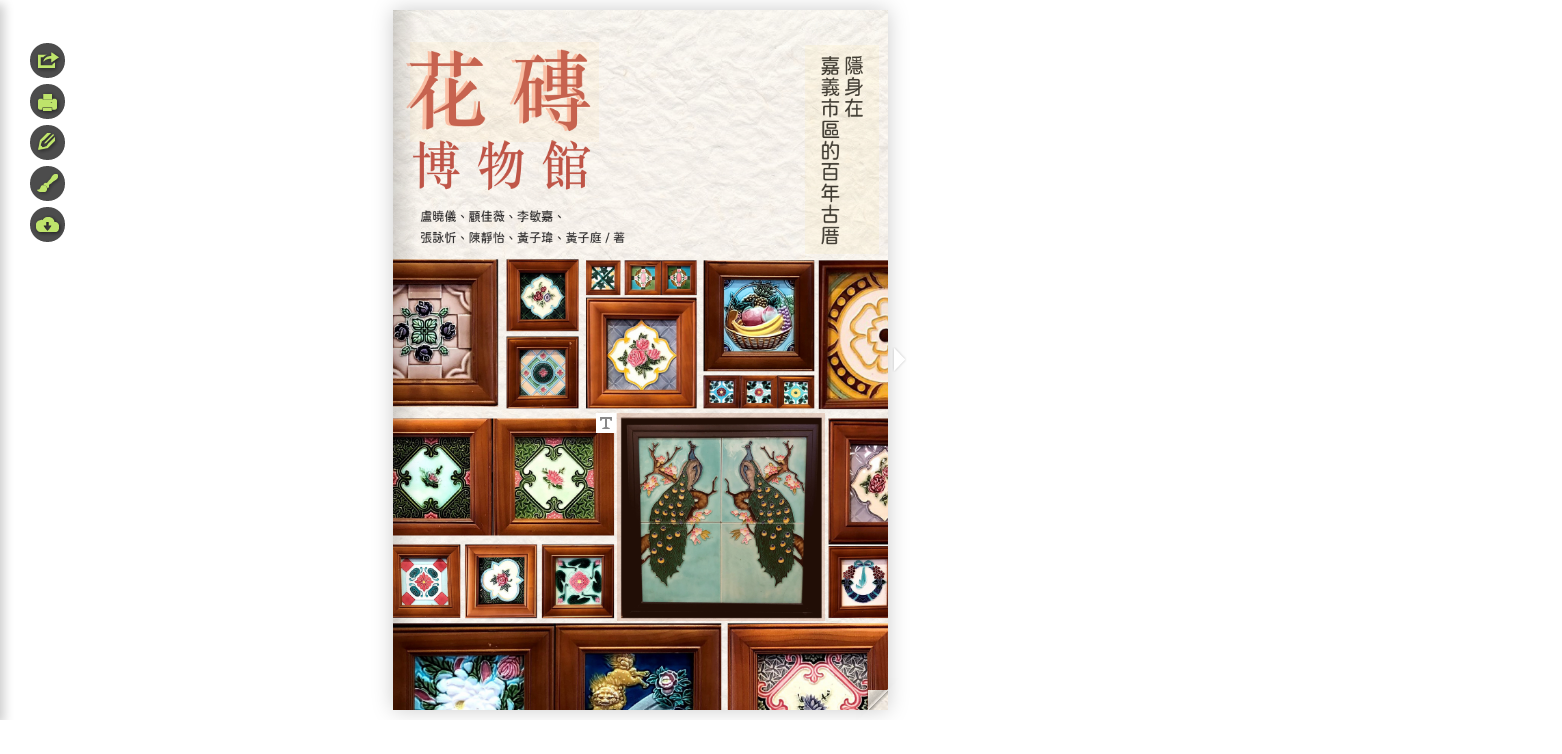

--- FILE ---
content_type: text/html; charset=UTF-8
request_url: https://edu.gogofinder.com.tw/gogofinderReader/index.php?bid=7793&p=0
body_size: 498003
content:
<!DOCTYPE html>
<html>
    <head>
        <meta charset="utf-8">
        <title>「花磚博物館 :: 趣趣創學園」</title>
        <meta name="viewport" content="minimal-ui,width=device-width,initial-scale=1.0,maximum-scale=1.0,user-scalable=1">
        
        <meta property="og:title" content="「花磚博物館 :: 趣趣創學園」">
        <meta property="og:image" content="//edu.gogofinder.com.tw/../books/yeah1999/1/p/1609572290t1q3t2EB.jpg">
        <meta property="og:description" content="點選此處以開啟此連結">

        <meta name="mobile-web-app-capable" content="yes">
        <meta name="Description" content="點選此處以開啟此連結" />
        <link rel="stylesheet" href="theme/tw/main-style.css" media="screen" >
        <link rel="stylesheet" href="theme/tw/vbk_style.css?v=20250225" media="screen" >
        <link rel="stylesheet" href="theme/tw/animate.css" media="screen" async>
        <link rel="shortcut icon" type="image/ico" href="../theme/favicon.ico" >
        
        <link rel="stylesheet" href="css/font-awesome/css/font-awesome.min.css" media="screen">

        <link rel="stylesheet" href="js/green-audio-player/dist/css/green-audio-player.min.css" media="screen" >

        <link rel="stylesheet" href="js/scrollbar/jquery.mCustomScrollbar.css" media="screen" >

        <link rel="stylesheet" href="js/customtype/radio_check_select/fancySelect.css" media="screen">
        <link rel="stylesheet" href="js/customtype/radio_check_select/green.css" media="screen">
        <link rel="stylesheet" href="js/customtype/tip/jquery.powertip.min.css" media="screen">

        <link rel="stylesheet" href="js/jscolor/colorpicker.css" media="screen">

        <link rel="stylesheet" href="js/pop/remodal.css" type="text/css" media="screen">
        <link rel="stylesheet" href="js/pop/remodal-default-theme.css" type="text/css" media="screen"> 

        <link rel="stylesheet" href="js/gallery/css/lightgallery.min.css" media="screen">

        <link rel="stylesheet" href="js/videojs/video-js.css?v=20250225"  media="screen">
        <link rel="stylesheet" href="js/contextmenu/jquery.contextMenu.css">
        
        <link rel="stylesheet" href="js/toolsmenu/style.css" media="screen">
        
        <link rel="stylesheet" href="js/tour/tour.css?t=20221024" media="screen">
        <link rel="stylesheet" href="css/magazine.css">
        <link rel="stylesheet" href="css/engineer.css?v=20250225"> 
        
        <script src="js/jquery.min.js?t=20210729"></script>
        <script src="js/jquery.easing.1.3.js"></script>
        <script src="js/lazyload.min.js"></script>
        
        <style>
            body,html{
                overflow: hidden;
            }
            .btn_group {
                z-index: 29;
                bottom:0;
            }
            .load_img img {
                max-width :none;
            }
            /* .load_img{
                width : 100%;
                overflow: hidden;
            } */
            /* .load_img span em {
                padding-right: 25px;
            } */
            .bk_logo img{
                max-height:100%;
            }
            .bk_logo{
                line-height: 40px;
            }
            .hd_l{
                max-width:50%;
            }
            .inmd02{
                line-height: inherit;
                height: 100%;
            }
            .md_alink{
                background-color: transparent;
            }
            .inmd{
                cursor: auto;
            }
            .dynamic,.md_alink{
                cursor: pointer;
            }
            .mdbox:not(.AboxD){
                transform-origin: left top;
            }
            .mdbox.AboxD{
                transform-origin: left top;

            }
            .shlinks a{
                margin:4px;
            }
            .mdbox.AboxD img,.mdbox.AboxD .adsbygoogle{
                position: relative;
                top: 50%;
                transform: translateY(-50%);
            }
            .pglist li .pg_img {
                text-align: center;
            }
            .mu_play,.mu_open{
                display:inline-block;
            }
            .mu_close{
                display:none;
            }
            .mubar{
                width:80%;
            }
            #sdbar_value05{
                width: 45px;
            }
            #slider-range-min05{
                width: 65%;
            }
            .rwdbox{
                padding-bottom:0;
                height: 80%;
            }
            .musicbar {
                padding: 0;
            }
            #autoplay-stop-btn{
                display:none;
            }
            .openleft .container{
                left:40%;
            }
            .hide_H_F .btn_group {
                visibility: hidden;
                opacity: 0
            }
            .show_F .btn_group {
                bottom: 45px;
                visibility: visible;
                opacity: 1
            }
            .hide_H_F .btn_group,.hide_H_F #footer,.hide_H_F #header{
                transition:all 1s!important;
                -moz-transition:all 1s!important; /* Firefox 4 */
                -webkit-transition:all 1s!important; /* Safari and Chrome */
                -o-transition:all 1s!important; /* Opera */
            }
            .rwdbox {
                padding-top: 0px;
            }
            .m_img {
                margin: 10px auto 0!important;
            }
            .magazine{
                -ms-transform-origin: center 10%; /* IE 9 */
                -webkit-transform-origin: center 10%; /* Chrome, Safari, Opera */
                transform-origin: center 10%;
            }
            div.Big{
                -ms-transform-origin: center center; /* IE 9 */
                -webkit-transform-origin: center center; /* Chrome, Safari, Opera */
                transform-origin: center center;
            }
            div.mobile{
                -ms-transform-origin: center center; /* IE 9 */
                -webkit-transform-origin: center center; /* Chrome, Safari, Opera */
                transform-origin: center center;
            }
            .loadconfirm .tfbar .tf{
                padding:0;
            }

            .double,.double.left,.double.right{
                background-size:200% 100%!important;
            }

            .double.left {
                background-position: 0% 0%;
            }

            .double.right {
                background-position: 100% 0%;
            }
            .double{
                margin-left: 0px!important;
            }
            .subbox .tf_sh{
                width:100%;
            }

            .remodal{
                height: 90%;
            }

            /* .fy_bd,.fy_bd div{
                height: 96%;
            } */


            ins {
                background: transparent;
                text-decoration: none;
            }
            /* .load_img span{
                left: auto;
            } */
            #lg-counter{
                display:none;
            }
            .remodal .mCSB_container{
                height: 100%;
            }

            .mobile_prev_next a{
                    z-index: 99999;
            }
            .bk_btn.mobile_prev_next  .i_prev{
                left:0px;
            }
            .bk_btn.mobile_prev_next .i_next{
                right:0px;
            }
            body.isHorizontal .bk_btn.mobile_prev_next  .i_prev{
                left:20px;
            }
            body.isHorizontal .bk_btn.mobile_prev_next .i_next{
                right:20px;
            }
            .bk_btn a {
                width: 20px;
            }
            body.isHorizontal .bk_btn a {
                width: 50px;
            }
            .SinglePage .next-button{
                right:0 !important;
            }
            .SinglePage .previous-button{
                left:0 !important;
            }
            .hide_H_F .btn_group{
                bottom:0;
            }

            .hide_H_F #header{
                top:0;
                visibility: hidden;
                opacity: 0
            }
            .hide_H_F #footer{
                bottom:0;
                visibility: hidden;
                opacity: 0
            }

            .show_H #header,.show_F #footer{
                visibility: visible;
                opacity: 1
            }
            .toolbar_bg_color {
                background: #000000aa !important;
            }
            @media (max-width: 550px){
                .fy_bd{
                    height: calc(100% - 33px);
                }
            }

            @media (max-width: 400px){
                .inbtn li.bottom-previous-li, .inbtn li.bottom-next-li{
                    display:none;
                }


            }
            @media (max-width: 850px){
                 #header,.btn_group,.inbtn li.bottom-previous-li, .inbtn li.bottom-next-li {
                    background: #000000;
                }

                .mobile_prev_next{
                    display: block;
                }
                .bottom-next-button{
                    /*margin-left: 80px!important;*/
                }
                .inbtn li.bottom-previous-li {
                            left: 28%;
                }
                .inbtn li.bottom-next-li {
                            left: 59.7%;
                }
                .inbtn li.bottom-previous-li, .inbtn li.bottom-next-li{
                    position: absolute;
                    bottom: 4px;
                }
                .bk_btn .i_prev {
                    left: 0px;
                }
                .bk_btn .i_next {
                    right: 0px;
                }
                .show_F .btn_group {
                    bottom: 0;
                }
                .hd_l .mb_info {
                    display: none;
                }
                .txtbox .txt_hd h3.title {
                    font-size: 18px;
                }
            }
            @media (min-width: 850px){
                #wrap,.magazine-viewport {
                    overflow:visible !important;
                }
                .hide_H_F .btn_group,.btn_group{
                    bottom:45px;
                }
            }
            .adbox01 {
                width:120px;
                height:600px;
                display:block;
            }
            @media (max-width: 840px){
                .adbox01 {
                        top: auto;
                        bottom: 0;
                        left: 50%;
                        margin-left:-160px;
                        margin-top: 0;
                        width: 320px;
                        height: 50px;
                }
            }
            html {
              touch-action: none;
              -webkit-user-drag: none;
            }

            #fy_buybox .fy_buyboxNone,
            #fy_buybox .lbox .sbuybox,
            #fy_buybox .lbox .msgbox,
            #fy_buybox .btnbox{
                display: none;
            }
            .buyli{
                overflow: hidden;
            }
            a#cartMitem, a#cartMitem:hover {
                webkit-transition: all .1s;
                -moz-transition: all .1s ;
                -o-transition: all .1s ;
                -ms-transition: all .1s ;
                transition: all .1s ;
            }
            #cartMitem em {
                background: rgba(191,229,107,0.6);
                font-style: normal;
                width: 20px;
                height: 20px;
                line-height: 20px;
                text-align: center;
                position: absolute;
                left: 30px;
                top: 10px;
                font-weight: 700;
                -webkit-border-radius: 25px;
                -moz-border-radius: 25px;
                border-radius: 25px;
                text-indent: initial;
                color: black;
                display: none;
            }
            .tfbar i.ps,i.ps {
                display: inline-block;
                font-style: normal;
                color: #89b382;
                padding: 3px 0 0;
                font-size:12px;
                margin-left: 7px;
            }
            textarea:focus, input:focus{
                outline: none;
            }
            .tf_error sub{
                right: -9px;
                bottom: -9px;
            }
            /* 20200211 Jane*/
            .inmd02 em {
                font-style: italic;
            }
            .magazine-viewport .page {
                overflow: hidden;
            }
            @media only screen and (min-width: 641px) {
                .remodal[data-remodal-id=popup_video] {
                    max-height: 560px;
                    height: 100%;
                }
            }

            .pup_lock {
                cursor: pointer;
                color: rgb(86, 101, 116);
                font-size: 30px;
                margin-left: 10px;
            }

        </style>
    </head>

    <body>
                <div style="display:none" id='google_analytics_box'>
            <!-- Global site tag (gtag.js) - Google Analytics -->
                                        <script async src="https://www.googletagmanager.com/gtag/js?id=G-PPD1RJTCJS"></script>
                                        <script>
                                          window.dataLayer = window.dataLayer || [];
                                          function gtag(){dataLayer.push(arguments);}
                                          gtag("js", new Date());

                                          gtag("config", "G-PPD1RJTCJS");
                                        </script>
        </div>
                <div style='display:none;' ><img style="max-width:none" src="../books/yeah1999/1/p/1609572290t1q3t2EB.jpg"/></div>
        <section id="loading_wrap" class="loading_page has_comfirm ">
                        <div class="loadbox" style="position: relative;text-align: center;margin-left: auto;margin-right: auto;margin-top: 150px;left: auto;top: auto;">
                            <!-- <div class="load_title"><h2 class="title">「<b>花磚博物館</b>」</h2></div>
                <div class="load_img">
                    <span style="background-image:url(../books/yeah1999/1/t/1609572290t1q3t2EB.jpg);width:0%;"><em>0%</em></span>
                    <img src="../books/yeah1999/1/t/1609572290t1q3t2EB.jpg">
                </div> -->
                <!--// ESG //-->
                <div class="esgbox">
                    <div class="esg_t">
                        <div class="esg_info">
                            <small><span>單本</span>ESG 指數 Indicator</small>
                            <h3 class="title">拯救<b>1.81</b>棵樹</h3>
                            <p>累積<b>7,534</b>點擊次數<br>減少<b>84.38</b>kg碳排放</p>
                        </div>
                        <div class="esg_bg">
                            <svg width="269" height="239" viewBox="0 0 269 239" fill="none" xmlns="http://www.w3.org/2000/svg">
                                <g class="leaf3">
                                    <path
                                        d="M-5.48359 131.567C0.651715 123.734 6.42613 115.695 11.8397 107.45C11.8494 107.435 11.8626 107.423 11.878 107.415C11.8935 107.407 11.9108 107.402 11.9283 107.402C11.9458 107.402 11.9631 107.407 11.9785 107.415C11.9939 107.423 12.0071 107.435 12.0167 107.45C14.7952 111.644 16.7228 116.199 17.7995 121.116C17.8013 121.128 17.8085 121.134 17.8212 121.132C17.8441 121.129 17.8675 121.125 17.8915 121.12C17.9674 121.107 17.9988 121.062 17.9855 120.986C17.1139 115.767 15.3775 110.853 12.7764 106.242C12.7616 106.216 12.7544 106.185 12.7556 106.155C12.7568 106.125 12.7664 106.095 12.7833 106.07L20.6911 94.0166C20.6979 94.0064 20.7072 93.9982 20.7182 93.9927C20.7292 93.9872 20.7414 93.9846 20.7536 93.9853C20.7658 93.9859 20.7777 93.9897 20.788 93.9963C20.7984 94.0029 20.8068 94.012 20.8125 94.0229C23.4142 99.2177 25.0567 104.687 25.7402 110.43C25.8424 111.281 25.8906 112.688 26.0876 113.826C26.0899 113.838 26.097 113.85 26.1073 113.858C26.1176 113.866 26.1304 113.87 26.1431 113.869C26.1559 113.868 26.1676 113.863 26.1759 113.853C26.1841 113.844 26.1884 113.832 26.1878 113.819C26.2081 113.171 26.1991 112.504 26.161 111.818C25.7856 105.204 24.309 98.8733 21.7313 92.8259C21.6943 92.737 21.6795 92.6405 21.688 92.5448C21.6966 92.4491 21.7283 92.357 21.7804 92.2764L29.5583 80.3226C29.6071 80.2457 29.6589 80.2449 29.7136 80.3202C34.6257 87.1886 37.5714 94.5942 39.1286 102.788C39.1336 102.815 39.1485 102.824 39.1732 102.815C39.1994 102.808 39.2201 102.794 39.2354 102.773C39.2544 102.751 39.2608 102.719 39.2547 102.675C38.0527 94.1771 35.1495 86.2942 30.5448 79.0267C30.4982 78.9529 30.499 78.8808 30.5475 78.8104L36.2255 70.4406C36.2714 70.3706 36.3222 70.368 36.378 70.4328C40.926 75.9152 44.6385 82.122 46.1148 89.1878C46.1212 89.2245 46.1428 89.2396 46.1795 89.2331L46.2732 89.2219C46.3317 89.2137 46.3561 89.1798 46.3464 89.1202C45.2697 81.9087 41.6752 75.0611 37.2818 69.378C37.1554 69.2169 37.1517 69.0527 37.2708 68.8856L43.0654 60.7639C43.1204 60.6848 43.1796 60.6817 43.243 60.7544C46.4065 64.3721 49.3662 69.0842 50.6346 73.7463C51.0886 75.4114 51.0271 76.6335 51.382 78.0364C51.3856 78.0506 51.3943 78.0629 51.4064 78.0708C51.4185 78.0787 51.4332 78.0819 51.4478 78.0796C51.4624 78.0773 51.476 78.0697 51.4859 78.0583C51.4958 78.0469 51.5015 78.0325 51.5019 78.0176C51.2759 71.3651 47.9308 65.0464 43.9852 59.8371C43.9294 59.7633 43.9294 59.6894 43.9851 59.6154C47.5138 54.8379 51.1861 50.5095 55.0019 46.6303C55.0576 46.5745 55.1011 46.5243 55.1324 46.4797C55.1375 46.4706 55.1394 46.46 55.1377 46.4496C55.136 46.4393 55.1309 46.4298 55.1231 46.4228C55.1153 46.4157 55.1054 46.4115 55.095 46.4109C55.0845 46.4102 55.0741 46.4131 55.0656 46.4191C51.0647 50.209 47.3119 54.2323 43.8072 58.4891C43.7674 58.5369 43.7125 58.5701 43.6514 58.5833C43.5902 58.5964 43.5262 58.5889 43.4694 58.5619C37.1849 55.5836 29.7786 53.5333 22.8019 53.5831C22.7666 53.5816 22.7564 53.5967 22.7713 53.6283C22.7771 53.6417 22.7859 53.6541 22.7979 53.6654C22.8156 53.681 22.8441 53.69 22.8833 53.6922C29.8586 54.1528 36.4239 56.0446 42.5793 59.3678C42.6124 59.3858 42.6411 59.4108 42.6636 59.441C42.686 59.4713 42.7016 59.5061 42.7092 59.543C42.7168 59.5799 42.7162 59.618 42.7076 59.6547C42.6989 59.6914 42.6823 59.7257 42.659 59.7553L36.5401 67.4656C36.4775 67.5457 36.3998 67.5644 36.3069 67.5217C29.5249 64.3152 22.3625 62.3634 14.8198 61.6664C13.4155 61.5359 12.1216 61.4852 10.938 61.5143C10.9239 61.5149 10.9151 61.522 10.9118 61.5354C10.9115 61.542 10.9098 61.5487 10.9069 61.5556C10.8981 61.5853 10.9048 61.6006 10.9269 61.6014C19.6084 62.1447 27.7738 64.5077 35.4231 68.6904C35.5286 68.7495 35.5453 68.8269 35.4732 68.9226L29.2883 77.2003C29.2402 77.2641 29.1799 77.2778 29.1074 77.2413C21.9502 73.5476 13.5534 71.549 5.36681 71.1409C5.21141 71.133 5.18458 71.1957 5.28634 71.3292C5.29398 71.3402 5.30405 71.3492 5.31575 71.3557C5.32745 71.3621 5.34047 71.3658 5.35382 71.3664C13.4879 71.9997 21.112 74.3358 28.2263 78.3746C28.2443 78.3847 28.2599 78.3985 28.2723 78.4149C28.2846 78.4313 28.2934 78.4501 28.298 78.47C28.3027 78.4899 28.303 78.5104 28.2992 78.5303C28.2953 78.5502 28.2872 78.569 28.2754 78.5855L20.2351 89.7517C20.1928 89.8108 20.139 89.8248 20.0737 89.7938C13.052 86.459 5.59689 84.689 -2.29149 84.484C-2.34342 84.4835 -2.39193 84.4981 -2.43703 84.5278C-2.44498 84.5327 -2.45114 84.54 -2.45462 84.5487C-2.45811 84.5574 -2.4587 84.5669 -2.45634 84.576C-2.45398 84.585 -2.4488 84.593 -2.44152 84.5989C-2.43425 84.6047 -2.42528 84.6081 -2.41595 84.6085C5.25981 85.0716 12.4643 87.1802 19.1976 90.9342C19.2959 90.9878 19.3119 91.0601 19.2456 91.1511L10.3562 103.499C10.3382 103.522 10.3134 103.54 10.2849 103.549C10.2565 103.559 10.2257 103.56 10.1965 103.552C4.2849 101.888 -1.70786 101.486 -7.78174 102.345C-7.86565 102.357 -7.87516 102.391 -7.81028 102.446C-7.76896 102.482 -7.70925 102.496 -7.63116 102.489C-1.90453 102.009 3.67954 102.728 9.12106 104.645C9.15145 104.655 9.17895 104.673 9.20134 104.696C9.22372 104.719 9.24036 104.747 9.24998 104.778C9.2596 104.809 9.26189 104.842 9.2567 104.873C9.25151 104.905 9.23898 104.935 9.22008 104.961C3.43225 112.988 -2.7248 120.791 -9.25102 128.371C-21.7788 103.739 -14.6703 77.2793 3.77703 58.0836C19.569 41.6477 41.9125 33.946 64.4463 36.5832C64.5163 36.5918 64.5819 36.6213 64.6346 36.6677C64.6874 36.7141 64.7246 36.7753 64.7415 36.8432C70.4926 59.9609 68.5399 86.6011 53.1249 105.827C39.1359 123.274 17.8108 136.404 -5.48359 131.567Z"
                                        fill="#1A4E42" />
                                    <path
                                        d="M-5.48356 131.567C-9.27542 136.298 -13.3716 140.797 -17.7722 145.063C-17.8614 145.148 -17.9461 145.145 -18.0266 145.052L-21.625 141.012C-21.6411 140.994 -21.6536 140.973 -21.6616 140.95C-21.6696 140.928 -21.6731 140.903 -21.6718 140.879C-21.6704 140.855 -21.6644 140.832 -21.6539 140.81C-21.6434 140.788 -21.6288 140.769 -21.6108 140.753C-17.1724 136.82 -13.0525 132.692 -9.251 128.371C-2.72477 120.791 3.43227 112.988 9.2201 104.961C9.239 104.935 9.25153 104.905 9.25673 104.873C9.26192 104.841 9.25962 104.809 9.25001 104.778C9.24039 104.747 9.22374 104.719 9.20136 104.696C9.17898 104.673 9.15148 104.655 9.12108 104.644C3.67956 102.727 -1.9045 102.009 -7.63113 102.489C-7.70922 102.496 -7.76893 102.482 -7.81025 102.446C-7.87513 102.39 -7.86563 102.357 -7.78172 102.345C-1.70784 101.485 4.28492 101.888 10.1965 103.552C10.2257 103.56 10.2565 103.559 10.285 103.549C10.3134 103.54 10.3382 103.522 10.3562 103.498L19.2456 91.1507C19.3119 91.0597 19.2959 90.9874 19.1976 90.9338C12.4643 87.1798 5.25983 85.0712 -2.41592 84.6081C-2.42525 84.6077 -2.43422 84.6043 -2.4415 84.5985C-2.44877 84.5926 -2.45396 84.5846 -2.45632 84.5756C-2.45868 84.5665 -2.45808 84.557 -2.45459 84.5483C-2.45112 84.5396 -2.44495 84.5323 -2.437 84.5274C-2.39191 84.4978 -2.34339 84.4831 -2.29146 84.4836C5.59692 84.6886 13.052 86.4586 20.0738 89.7934C20.1391 89.8244 20.1928 89.8104 20.2351 89.7513L28.2755 78.5851C28.2872 78.5686 28.2953 78.5498 28.2992 78.5299C28.3031 78.51 28.3027 78.4895 28.2981 78.4696C28.2934 78.4497 28.2847 78.431 28.2723 78.4145C28.2599 78.3981 28.2443 78.3844 28.2264 78.3742C21.1121 74.3354 13.4879 71.9993 5.35385 71.366C5.3405 71.3654 5.32748 71.3617 5.31578 71.3553C5.30408 71.3488 5.29401 71.3398 5.28637 71.3288C5.18461 71.1953 5.21144 71.1326 5.36684 71.1405C13.5535 71.5486 21.9502 73.5472 29.1074 77.2409C29.1799 77.2774 29.2402 77.2637 29.2883 77.1999L35.4732 68.9222C35.5454 68.8265 35.5286 68.7491 35.4231 68.69C27.7738 64.5073 19.6084 62.1443 10.927 61.601C10.9048 61.6002 10.8981 61.585 10.9069 61.5552C10.9098 61.5483 10.9115 61.5416 10.9119 61.5351C10.9152 61.5216 10.9239 61.5146 10.938 61.5139C12.1216 61.4848 13.4155 61.5355 14.8199 61.666C22.3626 62.363 29.5249 64.3148 36.3069 67.5213C36.3998 67.564 36.4775 67.5453 36.5402 67.4652L42.6591 59.7549C42.6824 59.7253 42.6989 59.691 42.7076 59.6543C42.7163 59.6176 42.7168 59.5795 42.7092 59.5426C42.7016 59.5057 42.686 59.4709 42.6636 59.4407C42.6412 59.4104 42.6124 59.3854 42.5793 59.3674C36.4239 56.0442 29.8586 54.1524 22.8834 53.6919C22.8441 53.6896 22.8157 53.6806 22.7979 53.665C22.7859 53.6537 22.7771 53.6413 22.7713 53.6279C22.7565 53.5963 22.7667 53.5812 22.8019 53.5828C29.7786 53.5329 37.185 55.5832 43.4694 58.5615C43.5262 58.5886 43.5902 58.5961 43.6514 58.5829C43.7126 58.5697 43.7674 58.5366 43.8073 58.4887C47.312 54.2319 51.0647 50.2086 55.0656 46.4187C55.0742 46.4127 55.0845 46.4098 55.095 46.4105C55.1055 46.4112 55.1154 46.4154 55.1231 46.4224C55.1309 46.4294 55.136 46.4389 55.1377 46.4492C55.1394 46.4596 55.1375 46.4702 55.1324 46.4793C55.1011 46.5239 55.0576 46.5741 55.0019 46.6299C51.1861 50.5091 47.5138 54.8375 43.9852 59.615C43.9294 59.689 43.9295 59.7629 43.9852 59.8367C47.9308 65.046 51.276 71.3647 51.5019 78.0172C51.5015 78.0321 51.4959 78.0465 51.4859 78.0579C51.476 78.0693 51.4625 78.0769 51.4479 78.0792C51.4333 78.0815 51.4185 78.0783 51.4064 78.0704C51.3943 78.0625 51.3857 78.0503 51.382 78.036C51.0272 76.6332 51.0886 75.411 50.6347 73.7459C49.3662 69.0838 46.4066 64.3717 43.243 60.7541C43.1796 60.6813 43.1204 60.6844 43.0654 60.7635L37.2708 68.8852C37.1517 69.0523 37.1554 69.2165 37.2818 69.3776C41.6752 75.0607 45.2697 81.9083 46.3464 89.1198C46.3561 89.1794 46.3317 89.2133 46.2732 89.2215L46.1795 89.2327C46.1428 89.2392 46.1213 89.2241 46.1148 89.1874C44.6385 82.1216 40.926 75.9148 36.378 70.4324C36.3223 70.3677 36.2714 70.3703 36.2255 70.4402L30.5475 78.81C30.499 78.8804 30.4982 78.9525 30.5449 79.0263C35.1495 86.2938 38.0528 94.1767 39.2547 102.675C39.2608 102.718 39.2544 102.751 39.2354 102.773C39.2202 102.793 39.1994 102.807 39.1733 102.815C39.1486 102.823 39.1337 102.814 39.1286 102.788C37.5715 94.5938 34.6257 87.1882 29.7136 80.3198C29.6589 80.2445 29.6072 80.2453 29.5583 80.3222L21.7804 92.276C21.7283 92.3566 21.6966 92.4487 21.688 92.5444C21.6795 92.6401 21.6943 92.7366 21.7313 92.8255C24.309 98.8729 25.7856 105.204 26.1611 111.818C26.1992 112.503 26.2081 113.17 26.1878 113.819C26.1884 113.832 26.1842 113.844 26.1759 113.853C26.1676 113.862 26.1559 113.868 26.1432 113.869C26.1304 113.869 26.1176 113.865 26.1073 113.857C26.097 113.849 26.0899 113.838 26.0876 113.825C25.8906 112.688 25.8425 111.281 25.7402 110.43C25.0568 104.686 23.4142 99.2173 20.8126 94.0225C20.8068 94.0116 20.7984 94.0025 20.7881 93.9959C20.7777 93.9893 20.7659 93.9855 20.7536 93.9849C20.7414 93.9842 20.7292 93.9868 20.7182 93.9923C20.7073 93.9978 20.6979 94.006 20.6911 94.0162L12.7834 106.07C12.7665 106.095 12.7569 106.124 12.7557 106.155C12.7544 106.185 12.7616 106.215 12.7765 106.242C15.3775 110.852 17.1139 115.767 17.9855 120.986C17.9988 121.062 17.9674 121.106 17.8915 121.12C17.8675 121.124 17.8441 121.128 17.8212 121.132C17.8085 121.133 17.8013 121.128 17.7995 121.115C16.7228 116.199 14.7952 111.643 12.0167 107.45C12.0071 107.435 11.9939 107.423 11.9785 107.415C11.9631 107.406 11.9459 107.402 11.9283 107.402C11.9108 107.402 11.8935 107.406 11.8781 107.415C11.8626 107.423 11.8494 107.435 11.8397 107.449C6.42616 115.694 0.651743 123.734 -5.48356 131.567Z"
                                        fill="#427556" />
                                </g>
                                <g class="leaf3">
                                    <path
                                        d="M178.915 59.898C178.926 51.7392 178.599 43.6296 177.935 35.569C177.934 35.5546 177.936 35.5402 177.942 35.5271C177.948 35.514 177.957 35.5025 177.968 35.4936C177.98 35.4848 177.993 35.4789 178.007 35.4765C178.021 35.4741 178.036 35.4753 178.05 35.4798C181.962 36.7871 185.507 38.7576 188.685 41.3911C188.692 41.3984 188.7 41.3983 188.707 41.3907C188.72 41.3771 188.733 41.3627 188.746 41.3476C188.789 41.3007 188.787 41.2561 188.74 41.2137C185.542 38.2812 181.939 35.982 177.931 34.316C177.908 34.3061 177.888 34.2902 177.873 34.27C177.859 34.2497 177.85 34.226 177.849 34.2013L176.874 22.4205C176.873 22.4104 176.875 22.4004 176.879 22.3913C176.883 22.3822 176.89 22.3744 176.898 22.3687C176.906 22.3629 176.916 22.3594 176.926 22.3584C176.936 22.3574 176.946 22.3591 176.955 22.3632C181.259 24.4067 185.081 27.1116 188.422 30.4779C188.918 30.9762 189.659 31.8611 190.36 32.4966C190.368 32.5035 190.379 32.5074 190.389 32.5074C190.4 32.5074 190.41 32.5036 190.418 32.4966C190.426 32.4897 190.431 32.4802 190.431 32.47C190.432 32.4599 190.429 32.4498 190.422 32.4419C190.108 32.0126 189.765 31.586 189.394 31.1622C185.813 27.0779 181.663 23.7325 176.945 21.126C176.876 21.0872 176.818 21.0323 176.775 20.9662C176.732 20.9 176.706 20.8244 176.699 20.7461L175.691 9.09544C175.684 9.02111 175.717 8.99446 175.79 9.01551C182.431 10.9741 188.073 14.2725 193.216 18.7814C193.232 18.796 193.246 18.7942 193.258 18.7761C193.271 18.758 193.277 18.7386 193.277 18.7177C193.278 18.6939 193.266 18.6696 193.24 18.6447C188.174 13.76 182.318 10.1318 175.674 7.76004C175.607 7.73591 175.571 7.68888 175.567 7.61897L175.011 -0.655722C175.005 -0.724118 175.036 -0.751473 175.105 -0.737787C180.812 0.509045 186.344 2.64567 190.864 6.46629C190.887 6.48674 190.909 6.48561 190.929 6.46292L190.984 6.40835C191.018 6.37352 191.016 6.33929 190.98 6.30567C186.644 2.18921 180.865 -0.421068 175.157 -1.8756C174.994 -1.91593 174.909 -2.02015 174.901 -2.18829L174.546 -10.3615C174.541 -10.4403 174.578 -10.4723 174.656 -10.4572C178.526 -9.71652 182.817 -8.16569 185.99 -5.79339C187.124 -4.94663 187.701 -4.12584 188.639 -3.39848C188.648 -3.3911 188.66 -3.38758 188.672 -3.38857C188.684 -3.38954 188.695 -3.39495 188.703 -3.40381C188.711 -3.41266 188.716 -3.42437 188.717 -3.43674C188.718 -3.44912 188.714 -3.46134 188.707 -3.47115C185.203 -7.6558 179.851 -10.0502 174.672 -11.4247C174.599 -11.4442 174.562 -11.492 174.56 -11.5679C174.429 -16.4363 174.617 -21.087 175.124 -25.5199C175.132 -25.5841 175.135 -25.6385 175.133 -25.6831C175.131 -25.6916 175.127 -25.6994 175.121 -25.7053C175.114 -25.7111 175.106 -25.7146 175.098 -25.7152C175.089 -25.7158 175.081 -25.7136 175.074 -25.7087C175.066 -25.7039 175.061 -25.6968 175.059 -25.6885C174.387 -21.22 173.993 -16.7258 173.877 -12.2059C173.875 -12.1549 173.856 -12.1058 173.824 -12.0664C173.791 -12.027 173.745 -11.9995 173.695 -11.9883C168.131 -10.7404 162.31 -8.32663 157.827 -4.77255C157.803 -4.75576 157.804 -4.7409 157.83 -4.72794C157.84 -4.72217 157.852 -4.71865 157.866 -4.71739C157.885 -4.71625 157.908 -4.72485 157.935 -4.74318C162.674 -7.96671 167.872 -10.0584 173.527 -11.0182C173.557 -11.0233 173.588 -11.0217 173.618 -11.0134C173.648 -11.0052 173.676 -10.9906 173.699 -10.9706C173.723 -10.9506 173.742 -10.9257 173.755 -10.8976C173.767 -10.8695 173.774 -10.839 173.774 -10.8081L173.712 -2.73701C173.712 -2.65362 173.671 -2.60228 173.59 -2.58298C167.589 -1.23143 161.975 1.1229 156.749 4.48004C155.776 5.10464 154.914 5.72506 154.164 6.34128C154.155 6.34888 154.153 6.35785 154.158 6.36819C154.161 6.3726 154.163 6.37777 154.165 6.3837C154.174 6.40736 154.186 6.41386 154.201 6.40318C160.085 2.37187 166.554 -0.223071 173.609 -1.38163C173.707 -1.39675 173.756 -1.35518 173.758 -1.25694L173.94 7.21416C173.941 7.27966 173.909 7.31893 173.844 7.33198C167.355 8.55808 160.92 11.5053 155.424 15.3742C155.319 15.4475 155.334 15.5016 155.467 15.5365C155.477 15.5397 155.488 15.5405 155.499 15.5388C155.51 15.537 155.52 15.5328 155.529 15.5265C161.105 11.8297 167.211 9.49052 173.847 8.50905C173.863 8.50655 173.881 8.50753 173.897 8.51191C173.913 8.51629 173.928 8.52398 173.941 8.5345C173.954 8.54501 173.965 8.5581 173.972 8.57292C173.98 8.58775 173.984 8.60397 173.985 8.62054L174.426 19.8947C174.429 19.9543 174.401 19.9905 174.343 20.0034C168.122 21.393 162.411 24.0127 157.211 27.8622C157.177 27.8881 157.153 27.9221 157.139 27.964C157.136 27.9712 157.136 27.979 157.138 27.9864C157.14 27.9937 157.144 28.0002 157.151 28.0049C157.157 28.0095 157.164 28.0121 157.172 28.0122C157.179 28.0123 157.187 28.01 157.193 28.0055C162.387 24.43 168.107 22.1557 174.353 21.1826C174.443 21.1676 174.49 21.2062 174.493 21.2985L174.982 33.7646C174.982 33.789 174.975 33.813 174.962 33.8335C174.948 33.854 174.929 33.8701 174.906 33.8798C170.246 35.7886 166.17 38.5538 162.679 42.1753C162.631 42.2253 162.642 42.2519 162.712 42.2552C162.757 42.2574 162.802 42.2365 162.849 42.1925C166.307 38.9914 170.278 36.6368 174.762 35.1287C174.787 35.1203 174.814 35.1178 174.84 35.1215C174.866 35.1251 174.891 35.1349 174.913 35.1499C174.935 35.1649 174.953 35.1848 174.965 35.208C174.978 35.2311 174.985 35.257 174.986 35.2834C175.298 43.3918 175.259 51.5422 174.868 59.7345C154.338 50.1414 145.575 29.4555 147.805 7.73931C149.713 -10.8531 160.263 -27.1089 176.155 -36.7797C176.205 -36.8095 176.262 -36.8236 176.32 -36.8202C176.377 -36.8169 176.432 -36.7961 176.477 -36.7608C191.863 -24.7256 204.05 -6.52541 203.794 13.6798C203.561 32.015 196.41 51.2645 178.915 59.898Z"
                                        fill="#1A4E42" />
                                    <path
                                        d="M178.915 59.8979C178.854 64.8695 178.478 69.8444 177.788 74.8225C177.773 74.9225 177.716 74.963 177.618 74.9439L173.253 74.1493C173.233 74.1459 173.215 74.1386 173.198 74.128C173.182 74.1174 173.167 74.1036 173.156 74.0874C173.145 74.0712 173.137 74.0529 173.132 74.0336C173.128 74.0143 173.128 73.9944 173.131 73.975C174.014 69.193 174.593 64.4461 174.867 59.7344C175.258 51.5421 175.298 43.3917 174.986 35.2833C174.985 35.2569 174.978 35.231 174.965 35.2079C174.953 35.1847 174.935 35.1648 174.913 35.1498C174.891 35.1348 174.866 35.125 174.84 35.1214C174.814 35.1177 174.787 35.1202 174.762 35.1286C170.278 36.6367 166.307 38.9913 162.849 42.1923C162.802 42.2364 162.757 42.2573 162.712 42.2551C162.642 42.2518 162.631 42.2252 162.679 42.1752C166.17 38.5537 170.246 35.7885 174.906 33.8797C174.928 33.87 174.948 33.8539 174.961 33.8334C174.975 33.8129 174.982 33.7889 174.982 33.7645L174.493 21.2984C174.49 21.2061 174.443 21.1675 174.352 21.1825C168.107 22.1556 162.387 24.4299 157.193 28.0054C157.187 28.0099 157.179 28.0122 157.172 28.0121C157.164 28.012 157.157 28.0094 157.15 28.0048C157.144 28.0001 157.14 27.9936 157.138 27.9863C157.136 27.9789 157.136 27.9711 157.139 27.9639C157.153 27.922 157.177 27.888 157.211 27.8621C162.411 24.0126 168.122 21.3929 174.343 20.0033C174.401 19.9904 174.428 19.9541 174.426 19.8946L173.985 8.62043C173.984 8.60386 173.98 8.58764 173.972 8.57282C173.965 8.55799 173.954 8.5449 173.941 8.53439C173.928 8.52387 173.913 8.51618 173.897 8.5118C173.88 8.50742 173.863 8.50644 173.847 8.50894C167.211 9.49041 161.105 11.8296 155.529 15.5264C155.52 15.5327 155.51 15.5369 155.499 15.5387C155.488 15.5404 155.477 15.5396 155.467 15.5364C155.334 15.5015 155.319 15.4474 155.424 15.3741C160.92 11.5052 167.354 8.55797 173.844 7.33188C173.909 7.31882 173.941 7.27955 173.94 7.21405L173.758 -1.25704C173.756 -1.35529 173.707 -1.39686 173.609 -1.38174C166.554 -0.223177 160.085 2.37176 154.201 6.40307C154.186 6.41375 154.174 6.40726 154.165 6.3836C154.163 6.37767 154.161 6.37249 154.158 6.36808C154.153 6.35774 154.155 6.34877 154.164 6.34117C154.914 5.72495 155.776 5.10453 156.749 4.47993C161.975 1.1228 167.589 -1.23154 173.59 -2.58309C173.671 -2.60239 173.712 -2.65373 173.712 -2.73711L173.774 -10.8082C173.774 -10.8391 173.767 -10.8696 173.754 -10.8977C173.742 -10.9258 173.723 -10.9507 173.699 -10.9707C173.676 -10.9907 173.648 -11.0053 173.618 -11.0136C173.588 -11.0218 173.557 -11.0234 173.527 -11.0183C167.872 -10.0585 162.674 -7.96682 157.934 -4.74329C157.908 -4.72495 157.885 -4.71635 157.866 -4.7175C157.852 -4.71875 157.84 -4.72228 157.83 -4.72805C157.804 -4.741 157.803 -4.75587 157.827 -4.77266C162.31 -8.32673 168.131 -10.7405 173.695 -11.9884C173.745 -11.9996 173.791 -12.0271 173.823 -12.0665C173.856 -12.1059 173.875 -12.155 173.877 -12.206C173.992 -16.7259 174.386 -21.2201 175.059 -25.6887C175.061 -25.6969 175.066 -25.704 175.074 -25.7088C175.081 -25.7137 175.089 -25.7159 175.098 -25.7153C175.106 -25.7147 175.114 -25.7112 175.121 -25.7054C175.127 -25.6995 175.131 -25.6917 175.132 -25.6832C175.135 -25.6386 175.132 -25.5842 175.124 -25.52C174.617 -21.0871 174.429 -16.4365 174.56 -11.568C174.561 -11.4921 174.599 -11.4444 174.672 -11.4248C179.851 -10.0503 185.203 -7.65591 188.707 -3.47126C188.714 -3.46144 188.718 -3.44923 188.717 -3.43685C188.716 -3.42447 188.711 -3.41277 188.703 -3.40391C188.695 -3.39506 188.684 -3.38965 188.672 -3.38867C188.66 -3.38769 188.648 -3.39121 188.639 -3.39859C187.701 -4.12594 187.124 -4.94674 185.99 -5.7935C182.817 -8.1658 178.526 -9.71663 174.656 -10.4573C174.578 -10.4724 174.541 -10.4405 174.546 -10.3616L174.901 -2.18839C174.908 -2.02026 174.994 -1.91603 175.157 -1.87571C180.864 -0.421174 186.644 2.18911 190.98 6.30557C191.016 6.33918 191.018 6.37341 190.984 6.40825L190.929 6.46281C190.909 6.48551 190.887 6.48663 190.864 6.46618C186.344 2.64556 180.812 0.508937 175.105 -0.737893C175.036 -0.751579 175.005 -0.724226 175.011 -0.655828L175.567 7.61886C175.571 7.68877 175.607 7.7358 175.674 7.75993C182.318 10.1317 188.173 13.7599 193.24 18.6446C193.266 18.6694 193.278 18.6938 193.277 18.7176C193.277 18.7385 193.271 18.7579 193.258 18.776C193.246 18.7941 193.232 18.7959 193.216 18.7813C188.073 14.2724 182.431 10.974 175.79 9.01541C175.716 8.99436 175.683 9.021 175.691 9.09533L176.699 20.746C176.706 20.8243 176.732 20.8999 176.775 20.9661C176.818 21.0322 176.876 21.0871 176.945 21.1259C181.663 23.7324 185.813 27.0778 189.394 31.1621C189.765 31.5859 190.108 32.0125 190.422 32.4418C190.429 32.4497 190.432 32.4598 190.431 32.4699C190.431 32.4801 190.426 32.4896 190.418 32.4965C190.41 32.5035 190.4 32.5073 190.389 32.5073C190.379 32.5073 190.368 32.5034 190.36 32.4965C189.659 31.861 188.917 30.9761 188.422 30.4778C185.081 27.1115 181.259 24.4066 176.955 22.3631C176.946 22.359 176.936 22.3573 176.926 22.3583C176.916 22.3592 176.906 22.3628 176.898 22.3686C176.89 22.3743 176.883 22.3821 176.879 22.3912C176.875 22.4003 176.873 22.4103 176.874 22.4204L177.848 34.2012C177.85 34.2258 177.859 34.2496 177.873 34.2699C177.888 34.2901 177.908 34.306 177.931 34.3159C181.939 35.9818 185.542 38.2811 188.74 41.2136C188.787 41.256 188.789 41.3006 188.746 41.3475C188.733 41.3626 188.72 41.377 188.707 41.3906C188.7 41.3982 188.692 41.3983 188.685 41.391C185.507 38.7575 181.962 36.787 178.05 35.4797C178.036 35.4751 178.021 35.474 178.007 35.4764C177.993 35.4788 177.98 35.4847 177.968 35.4935C177.957 35.5024 177.948 35.5138 177.942 35.527C177.936 35.5401 177.934 35.5545 177.935 35.5688C178.599 43.6294 178.926 51.7391 178.915 59.8979Z"
                                        fill="#427556" />
                                </g>
                                <g class="leaf3">
                                    <path
                                        d="M175.087 181.948C167.56 175.44 159.81 169.283 151.837 163.477C151.823 163.466 151.811 163.453 151.804 163.437C151.796 163.421 151.793 163.403 151.794 163.386C151.795 163.368 151.8 163.351 151.809 163.336C151.818 163.321 151.831 163.309 151.846 163.3C156.169 160.728 160.812 159.023 165.775 158.186C165.788 158.185 165.794 158.178 165.793 158.165C165.791 158.142 165.788 158.118 165.784 158.094C165.775 158.018 165.732 157.984 165.655 157.994C160.4 158.612 155.407 160.108 150.676 162.483C150.649 162.496 150.618 162.502 150.588 162.499C150.558 162.497 150.529 162.486 150.505 162.467L138.848 153.985C138.838 153.978 138.83 153.968 138.825 153.957C138.821 153.946 138.819 153.934 138.82 153.921C138.821 153.909 138.825 153.897 138.832 153.887C138.84 153.877 138.849 153.869 138.86 153.864C144.175 151.517 149.717 150.141 155.487 149.737C156.342 149.676 157.75 149.696 158.895 149.554C158.908 149.553 158.92 149.546 158.928 149.536C158.937 149.526 158.941 149.514 158.941 149.501C158.941 149.488 158.936 149.476 158.927 149.468C158.918 149.459 158.906 149.454 158.894 149.454C158.247 149.402 157.58 149.379 156.893 149.384C150.269 149.439 143.874 150.607 137.709 152.889C137.619 152.921 137.521 152.931 137.426 152.918C137.331 152.905 137.241 152.869 137.163 152.813L125.6 144.465C125.525 144.413 125.527 144.361 125.605 144.31C132.703 139.736 140.242 137.153 148.502 135.994C148.529 135.99 148.539 135.976 148.531 135.951C148.525 135.924 148.512 135.903 148.493 135.887C148.471 135.867 148.439 135.859 148.396 135.863C139.849 136.652 131.835 139.17 124.353 143.417C124.277 143.46 124.205 143.456 124.137 143.404L116.052 137.327C115.984 137.278 115.984 137.227 116.052 137.175C121.748 132.898 128.127 129.49 135.256 128.358C135.293 128.353 135.309 128.332 135.305 128.295L135.298 128.201C135.292 128.142 135.26 128.116 135.2 128.123C127.945 128.849 120.931 132.108 115.042 136.221C114.875 136.339 114.711 136.335 114.549 136.208L106.718 130.027C106.642 129.968 106.641 129.909 106.717 129.849C110.484 126.864 115.333 124.136 120.052 123.095C121.737 122.722 122.954 122.843 124.373 122.556C124.387 122.554 124.4 122.545 124.408 122.534C124.417 122.522 124.421 122.508 124.419 122.493C124.418 122.478 124.411 122.464 124.4 122.454C124.389 122.443 124.375 122.437 124.36 122.436C117.704 122.339 111.231 125.375 105.837 129.063C105.76 129.115 105.686 129.112 105.615 129.053C101.014 125.297 96.8688 121.419 93.1789 117.42C93.1258 117.362 93.0778 117.316 93.0348 117.282C93.0259 117.277 93.0154 117.274 93.005 117.276C92.9946 117.277 92.9849 117.281 92.9775 117.289C92.9701 117.296 92.9654 117.306 92.9642 117.316C92.9631 117.327 92.9655 117.337 92.971 117.346C96.5627 121.526 100.4 125.469 104.482 129.176C104.528 129.218 104.558 129.274 104.568 129.336C104.578 129.398 104.568 129.461 104.538 129.517C101.259 135.65 98.8523 142.948 98.5643 149.919C98.561 149.954 98.5756 149.965 98.6079 149.952C98.6216 149.947 98.6344 149.938 98.6462 149.927C98.6627 149.91 98.673 149.882 98.6772 149.843C99.4749 142.898 101.683 136.432 105.3 130.445C105.319 130.413 105.346 130.385 105.377 130.364C105.408 130.343 105.444 130.329 105.481 130.324C105.518 130.318 105.556 130.32 105.593 130.331C105.629 130.341 105.662 130.359 105.691 130.384L113.096 136.869C113.173 136.935 113.188 137.014 113.14 137.105C109.609 143.724 107.313 150.783 106.251 158.283C106.053 159.679 105.94 160.969 105.912 162.153C105.912 162.167 105.918 162.176 105.931 162.18C105.938 162.181 105.945 162.183 105.951 162.186C105.981 162.196 105.996 162.19 105.998 162.168C106.961 153.523 109.717 145.482 114.265 138.044C114.329 137.942 114.407 137.929 114.499 138.005L122.468 144.584C122.529 144.635 122.54 144.696 122.5 144.766C118.464 151.736 116.061 160.027 115.257 168.184C115.242 168.339 115.303 168.368 115.441 168.273C115.453 168.266 115.462 168.257 115.469 168.245C115.476 168.234 115.48 168.221 115.482 168.208C116.508 160.114 119.211 152.612 123.589 145.701C123.6 145.684 123.615 145.669 123.632 145.657C123.649 145.646 123.668 145.638 123.688 145.634C123.708 145.631 123.729 145.631 123.748 145.636C123.768 145.641 123.786 145.65 123.802 145.663L134.566 154.234C134.623 154.279 134.634 154.334 134.6 154.397C130.929 161.249 128.8 168.61 128.214 176.479C128.211 176.531 128.223 176.58 128.25 176.627C128.255 176.635 128.262 176.641 128.27 176.645C128.279 176.649 128.288 176.65 128.298 176.648C128.307 176.646 128.315 176.642 128.321 176.635C128.327 176.628 128.331 176.619 128.332 176.61C129.166 168.965 131.621 161.871 135.697 155.328C135.755 155.232 135.828 155.22 135.916 155.29L147.818 164.767C147.841 164.786 147.858 164.812 147.866 164.841C147.874 164.87 147.873 164.9 147.864 164.929C145.916 170.753 145.224 176.72 145.788 182.828C145.796 182.912 145.829 182.924 145.888 182.861C145.925 182.822 145.943 182.763 145.939 182.685C145.737 176.941 146.725 171.399 148.903 166.056C148.916 166.027 148.934 166 148.959 165.979C148.983 165.957 149.012 165.942 149.043 165.934C149.074 165.926 149.107 165.925 149.138 165.932C149.17 165.939 149.199 165.953 149.224 165.973C156.962 172.143 164.457 178.67 171.712 185.556C146.502 196.876 120.418 188.495 102.138 169.139C86.4862 152.57 79.8756 129.88 83.601 107.5C83.613 107.431 83.6456 107.366 83.6945 107.316C83.7434 107.266 83.8063 107.231 83.8749 107.218C107.244 102.593 133.758 105.833 152.216 122.161C168.964 136.979 181.046 158.915 175.087 181.948Z"
                                        fill="#1A4E42" />
                                    <path
                                        d="M175.087 181.948C179.629 185.965 183.925 190.274 187.973 194.876C188.053 194.969 188.046 195.054 187.949 195.129L183.739 198.528C183.72 198.543 183.699 198.555 183.676 198.562C183.653 198.568 183.629 198.571 183.605 198.568C183.581 198.566 183.558 198.559 183.536 198.547C183.515 198.536 183.497 198.52 183.481 198.501C179.768 193.878 175.845 189.563 171.712 185.556C164.457 178.671 156.961 172.143 149.224 165.973C149.199 165.953 149.17 165.939 149.138 165.932C149.107 165.926 149.074 165.926 149.043 165.934C149.012 165.943 148.983 165.958 148.959 165.979C148.934 166 148.915 166.027 148.903 166.057C146.725 171.399 145.737 176.942 145.939 182.685C145.943 182.763 145.925 182.822 145.888 182.862C145.829 182.924 145.796 182.913 145.788 182.828C145.224 176.72 145.916 170.754 147.864 164.93C147.873 164.901 147.874 164.87 147.866 164.841C147.858 164.812 147.841 164.787 147.818 164.768L135.916 155.291C135.828 155.22 135.755 155.233 135.697 155.328C131.621 161.872 129.166 168.966 128.332 176.61C128.331 176.619 128.327 176.628 128.321 176.635C128.315 176.642 128.307 176.647 128.297 176.649C128.288 176.651 128.279 176.65 128.27 176.646C128.262 176.642 128.255 176.635 128.25 176.627C128.223 176.581 128.211 176.532 128.214 176.48C128.8 168.61 130.929 161.25 134.6 154.398C134.634 154.334 134.623 154.28 134.566 154.235L123.802 145.663C123.786 145.65 123.768 145.641 123.748 145.637C123.729 145.632 123.708 145.631 123.688 145.635C123.668 145.638 123.649 145.646 123.632 145.658C123.615 145.669 123.6 145.684 123.589 145.702C119.211 152.612 116.508 160.114 115.482 168.208C115.48 168.221 115.476 168.234 115.469 168.246C115.462 168.257 115.453 168.267 115.441 168.274C115.303 168.369 115.242 168.339 115.257 168.184C116.061 160.027 118.464 151.737 122.5 144.767C122.54 144.696 122.529 144.635 122.468 144.584L114.499 138.006C114.407 137.929 114.329 137.942 114.265 138.045C109.717 145.482 106.961 153.524 105.998 162.169C105.996 162.191 105.981 162.197 105.951 162.186C105.944 162.183 105.938 162.181 105.931 162.181C105.918 162.177 105.911 162.168 105.911 162.153C105.94 160.97 106.053 159.68 106.251 158.283C107.313 150.783 109.609 143.724 113.14 137.105C113.188 137.014 113.173 136.936 113.096 136.869L105.691 130.384C105.662 130.36 105.629 130.341 105.593 130.331C105.556 130.321 105.518 130.318 105.481 130.324C105.444 130.33 105.408 130.344 105.377 130.365C105.346 130.386 105.319 130.413 105.3 130.445C101.682 136.432 99.4749 142.898 98.6771 149.843C98.6729 149.882 98.6626 149.91 98.6461 149.927C98.6343 149.939 98.6215 149.947 98.6078 149.952C98.5755 149.965 98.5609 149.954 98.5642 149.919C98.8522 142.948 101.259 135.65 104.538 129.517C104.568 129.462 104.578 129.398 104.568 129.336C104.558 129.275 104.527 129.218 104.482 129.176C100.399 125.469 96.5626 121.526 92.9709 117.347C92.9654 117.338 92.963 117.327 92.9641 117.317C92.9653 117.306 92.97 117.297 92.9774 117.289C92.9848 117.282 92.9945 117.277 93.0049 117.276C93.0153 117.275 93.0258 117.277 93.0347 117.283C93.0777 117.316 93.1258 117.362 93.1788 117.42C96.8687 121.42 101.014 125.297 105.615 129.053C105.686 129.112 105.76 129.116 105.837 129.064C111.231 125.375 117.704 122.34 124.36 122.436C124.375 122.437 124.389 122.444 124.4 122.454C124.411 122.465 124.417 122.479 124.419 122.493C124.421 122.508 124.417 122.522 124.408 122.534C124.4 122.546 124.387 122.554 124.373 122.557C122.954 122.843 121.737 122.723 120.051 123.096C115.333 124.137 110.484 126.865 106.717 129.849C106.641 129.909 106.641 129.969 106.718 130.027L114.549 136.208C114.71 136.335 114.875 136.34 115.042 136.221C120.931 132.108 127.944 128.85 135.2 128.123C135.26 128.117 135.292 128.143 135.298 128.201L135.304 128.296C135.309 128.332 135.293 128.353 135.256 128.358C128.127 129.49 121.748 132.898 116.052 137.175C115.984 137.228 115.984 137.279 116.052 137.328L124.137 143.404C124.205 143.456 124.277 143.461 124.353 143.418C131.835 139.17 139.849 136.652 148.395 135.863C148.439 135.859 148.471 135.867 148.492 135.887C148.512 135.903 148.525 135.925 148.531 135.951C148.539 135.976 148.529 135.991 148.502 135.995C140.242 137.153 132.703 139.737 125.605 144.311C125.527 144.361 125.525 144.413 125.599 144.466L137.163 152.813C137.241 152.869 137.331 152.905 137.426 152.919C137.521 152.932 137.618 152.922 137.709 152.889C143.874 150.607 150.269 149.439 156.893 149.384C157.58 149.379 158.247 149.403 158.894 149.454C158.906 149.454 158.918 149.459 158.927 149.468C158.936 149.477 158.941 149.489 158.941 149.501C158.941 149.514 158.937 149.527 158.928 149.537C158.92 149.547 158.908 149.553 158.895 149.555C157.75 149.696 156.342 149.676 155.487 149.737C149.717 150.142 144.175 151.518 138.86 153.865C138.849 153.87 138.839 153.878 138.832 153.888C138.825 153.898 138.821 153.91 138.82 153.922C138.818 153.934 138.82 153.946 138.825 153.957C138.83 153.969 138.838 153.978 138.848 153.986L150.505 162.468C150.529 162.486 150.558 162.497 150.588 162.5C150.618 162.502 150.649 162.497 150.676 162.483C155.407 160.108 160.4 158.612 165.655 157.994C165.732 157.985 165.775 158.018 165.784 158.094C165.788 158.119 165.79 158.142 165.793 158.165C165.794 158.178 165.788 158.185 165.775 158.186C160.812 159.024 156.169 160.728 151.846 163.3C151.831 163.309 151.818 163.322 151.809 163.337C151.8 163.352 151.795 163.369 151.794 163.386C151.793 163.404 151.796 163.421 151.804 163.437C151.811 163.453 151.823 163.467 151.837 163.477C159.81 169.284 167.56 175.441 175.087 181.948Z"
                                        fill="#427556" />
                                </g>
                                <g class="leaf3">
                                    <path
                                        d="M317.096 107.767C310.778 100.08 304.181 92.701 297.305 85.6298C297.292 85.6172 297.284 85.6017 297.279 85.5848C297.274 85.5679 297.274 85.5502 297.278 85.5331C297.281 85.516 297.289 85.5001 297.301 85.4868C297.312 85.4735 297.327 85.4633 297.343 85.4571C302.039 83.6531 306.904 82.7581 311.937 82.7722C311.95 82.7732 311.957 82.7673 311.958 82.7545C311.96 82.7314 311.961 82.7077 311.961 82.6833C311.965 82.6063 311.928 82.5661 311.851 82.5626C306.567 82.2828 301.393 82.9132 296.329 84.4538C296.3 84.4624 296.268 84.4629 296.239 84.4551C296.21 84.4474 296.183 84.4317 296.162 84.4097L286.108 74.0784C286.1 74.0696 286.094 74.0587 286.091 74.0468C286.088 74.0349 286.088 74.0224 286.091 74.0106C286.094 73.9988 286.101 73.9881 286.109 73.9794C286.118 73.9707 286.129 73.9645 286.14 73.9612C291.776 72.5468 297.471 72.1281 303.226 72.7051C304.079 72.7897 305.463 73.0475 306.616 73.1016C306.628 73.102 306.641 73.0976 306.651 73.0893C306.661 73.081 306.668 73.0693 306.67 73.0567C306.672 73.0441 306.669 73.0315 306.662 73.0214C306.655 73.0113 306.644 73.0045 306.631 73.0024C306.002 72.8421 305.349 72.7063 304.672 72.5949C298.133 71.5286 291.633 71.5986 285.171 72.805C285.076 72.8218 284.979 72.8154 284.887 72.7863C284.796 72.7573 284.712 72.7063 284.645 72.638L274.66 62.4551C274.596 62.3908 274.606 62.3401 274.692 62.303C282.461 58.9955 290.329 57.7241 298.666 57.9791C298.693 57.9799 298.705 57.9673 298.702 57.9413C298.7 57.9142 298.691 57.8909 298.674 57.8716C298.657 57.8483 298.626 57.835 298.583 57.8315C290.026 57.1639 281.701 58.2904 273.609 61.2113C273.527 61.2409 273.456 61.2244 273.398 61.1619L266.457 53.8055C266.399 53.7455 266.407 53.6953 266.483 53.6548C272.82 50.4026 279.684 48.1229 286.902 48.2124C286.939 48.2141 286.958 48.1963 286.96 48.1591L286.969 48.0651C286.974 48.0063 286.946 47.9751 286.886 47.9716C279.612 47.4604 272.149 49.4862 265.649 52.544C265.464 52.6325 265.303 52.6005 265.166 52.448L258.492 45.0316C258.427 44.9607 258.437 44.9023 258.521 44.8561C262.739 42.5515 267.98 40.6829 272.806 40.4546C274.53 40.3721 275.71 40.6969 277.156 40.6544C277.171 40.654 277.185 40.6481 277.195 40.638C277.205 40.628 277.212 40.6143 277.213 40.5995C277.214 40.5847 277.209 40.5699 277.2 40.5577C277.191 40.5456 277.178 40.5369 277.164 40.5333C270.62 39.3127 263.727 41.2095 257.787 43.9328C257.703 43.9713 257.63 43.9553 257.57 43.8849C253.671 39.405 250.241 34.8822 247.28 30.3166C247.238 30.2502 247.198 30.1968 247.161 30.1566C247.154 30.1496 247.144 30.1455 247.133 30.1449C247.123 30.1443 247.112 30.1473 247.104 30.1534C247.095 30.1594 247.089 30.1682 247.086 30.1782C247.083 30.1883 247.084 30.199 247.088 30.2087C249.921 34.9356 253.036 39.4709 256.432 43.8145C256.47 43.8638 256.491 43.9245 256.49 43.9871C256.49 44.0497 256.469 44.1106 256.43 44.1602C252.161 49.6501 248.555 56.4364 247.092 63.2582C247.083 63.2923 247.095 63.3055 247.13 63.2979C247.144 63.2951 247.158 63.2892 247.172 63.2799C247.191 63.266 247.206 63.2401 247.216 63.2023C249.177 56.4925 252.446 50.4929 257.024 45.2037C257.049 45.1753 257.079 45.1526 257.114 45.1373C257.148 45.1219 257.186 45.1143 257.223 45.1148C257.261 45.1154 257.298 45.1242 257.332 45.1406C257.366 45.157 257.396 45.1806 257.42 45.2098L263.621 52.8537C263.686 52.9322 263.687 53.0122 263.625 53.0936C259.026 59.0199 255.569 65.5893 253.254 72.8019C252.823 74.1446 252.493 75.3968 252.265 76.5585C252.262 76.5725 252.267 76.5825 252.28 76.5887C252.286 76.5905 252.292 76.5935 252.298 76.5979C252.325 76.6129 252.342 76.6097 252.347 76.5882C254.759 68.2306 258.834 60.7711 264.575 54.2096C264.655 54.1194 264.735 54.1198 264.812 54.211L271.554 62.0423C271.605 62.1031 271.606 62.1649 271.554 62.2278C266.398 68.4148 262.628 76.1792 260.456 84.083C260.414 84.233 260.47 84.2727 260.622 84.2023C260.634 84.1972 260.646 84.1894 260.654 84.1793C260.663 84.1693 260.67 84.1574 260.673 84.1445C263.053 76.3408 266.986 69.4038 272.47 63.3334C272.484 63.3181 272.501 63.3058 272.519 63.2973C272.538 63.2888 272.558 63.2843 272.579 63.2841C272.599 63.2839 272.619 63.288 272.638 63.2961C272.656 63.3042 272.673 63.3162 272.686 63.3312L281.846 73.5997C281.894 73.6537 281.896 73.7093 281.852 73.7663C277.075 79.8988 273.732 86.7934 271.823 94.4501C271.811 94.5006 271.815 94.5512 271.834 94.6016C271.837 94.6105 271.843 94.6181 271.851 94.6233C271.858 94.6286 271.868 94.6313 271.877 94.6309C271.886 94.6306 271.895 94.6272 271.902 94.6214C271.91 94.6156 271.915 94.6076 271.917 94.5985C274.032 87.2054 277.652 80.6288 282.775 74.8687C282.849 74.7844 282.923 74.7844 282.997 74.8688L293.126 86.2221C293.145 86.2448 293.157 86.2728 293.16 86.3027C293.163 86.3325 293.157 86.3628 293.144 86.3896C290.238 91.8003 288.547 97.5635 288.07 103.679C288.064 103.764 288.095 103.78 288.163 103.729C288.207 103.697 288.234 103.641 288.244 103.564C289.016 97.869 290.927 92.5732 293.977 87.6762C293.994 87.6488 294.017 87.6258 294.045 87.609C294.072 87.5921 294.103 87.582 294.135 87.5792C294.168 87.5765 294.2 87.5813 294.23 87.5933C294.26 87.6052 294.286 87.624 294.308 87.6481C300.89 95.0374 307.174 102.739 313.16 110.752C286.398 117.646 262.108 104.974 247.364 82.8062C234.74 63.8286 232.061 40.3472 239.518 18.9199C239.541 18.8535 239.584 18.7957 239.641 18.7543C239.698 18.7129 239.766 18.6898 239.836 18.688C263.65 18.0818 289.235 25.7594 304.665 44.9736C318.666 62.4099 326.865 86.0732 317.096 107.767Z"
                                        fill="#1A4E42" />
                                    <path
                                        d="M317.096 107.767C320.894 112.494 324.398 117.467 327.61 122.688C327.674 122.793 327.652 122.875 327.544 122.934L322.82 125.571C322.799 125.583 322.776 125.591 322.752 125.594C322.728 125.596 322.704 125.595 322.68 125.588C322.657 125.582 322.636 125.571 322.617 125.556C322.598 125.541 322.582 125.522 322.57 125.501C319.692 120.316 316.555 115.4 313.159 110.752C307.174 102.739 300.89 95.0378 294.308 87.6485C294.286 87.6244 294.259 87.6056 294.229 87.5937C294.2 87.5817 294.167 87.5769 294.135 87.5796C294.103 87.5823 294.072 87.5925 294.045 87.6093C294.017 87.6262 293.994 87.6492 293.977 87.6766C290.926 92.5735 289.015 97.8693 288.243 103.564C288.233 103.642 288.207 103.697 288.163 103.73C288.094 103.781 288.064 103.764 288.07 103.68C288.547 97.5639 290.238 91.8006 293.143 86.39C293.157 86.3631 293.163 86.3329 293.16 86.3031C293.157 86.2732 293.145 86.2452 293.126 86.2224L282.997 74.8692C282.923 74.7848 282.849 74.7847 282.775 74.8691C277.651 80.6292 274.032 87.2058 271.917 94.5989C271.915 94.6079 271.91 94.6159 271.902 94.6218C271.895 94.6276 271.886 94.6309 271.877 94.6313C271.867 94.6316 271.858 94.629 271.85 94.6237C271.843 94.6184 271.837 94.6108 271.834 94.602C271.815 94.5515 271.811 94.501 271.823 94.4504C273.732 86.7938 277.075 79.8992 281.852 73.7667C281.896 73.7096 281.894 73.6541 281.845 73.6001L272.686 63.3316C272.673 63.3165 272.656 63.3046 272.638 63.2965C272.619 63.2883 272.599 63.2843 272.578 63.2845C272.558 63.2847 272.538 63.2892 272.519 63.2977C272.5 63.3062 272.483 63.3185 272.47 63.3338C266.986 69.4042 263.053 76.3412 260.673 84.1449C260.669 84.1578 260.663 84.1697 260.654 84.1797C260.645 84.1897 260.634 84.1976 260.622 84.2027C260.47 84.2731 260.414 84.2333 260.455 84.0833C262.627 76.1795 266.398 68.4152 271.554 62.2282C271.606 62.1653 271.605 62.1034 271.553 62.0427L264.812 54.2113C264.734 54.1202 264.655 54.1198 264.575 54.21C258.834 60.7715 254.758 68.231 252.347 76.5886C252.342 76.61 252.325 76.6133 252.298 76.5982C252.292 76.5939 252.286 76.5908 252.279 76.589C252.267 76.5829 252.262 76.5729 252.264 76.5589C252.492 75.3972 252.822 74.145 253.254 72.8022C255.568 65.5897 259.026 59.0202 263.625 53.094C263.687 53.0126 263.686 52.9326 263.621 52.8541L257.419 45.2102C257.395 45.181 257.366 45.1574 257.332 45.141C257.298 45.1246 257.261 45.1158 257.223 45.1152C257.185 45.1146 257.148 45.1223 257.113 45.1376C257.079 45.153 257.048 45.1757 257.024 45.2041C252.446 50.4933 249.177 56.4929 247.216 63.2027C247.205 63.2405 247.19 63.2664 247.171 63.2803C247.158 63.2895 247.144 63.2955 247.129 63.2982C247.095 63.3059 247.083 63.2927 247.092 63.2586C248.555 56.4368 252.161 49.6505 256.43 44.1605C256.468 44.111 256.49 44.0501 256.49 43.9875C256.49 43.9249 256.47 43.8642 256.432 43.8149C253.035 39.4712 249.921 34.936 247.088 30.2091C247.084 30.1994 247.083 30.1887 247.086 30.1786C247.089 30.1685 247.095 30.1598 247.104 30.1537C247.112 30.1477 247.123 30.1447 247.133 30.1453C247.143 30.1459 247.153 30.15 247.161 30.157C247.198 30.1972 247.238 30.2506 247.28 30.317C250.24 34.8826 253.67 39.4053 257.57 43.8852C257.63 43.9557 257.702 43.9716 257.786 43.9332C263.727 41.2099 270.62 39.3131 277.164 40.5337C277.178 40.5373 277.191 40.5459 277.2 40.5581C277.209 40.5703 277.213 40.5851 277.212 40.5999C277.211 40.6146 277.205 40.6283 277.195 40.6384C277.185 40.6485 277.171 40.6543 277.156 40.6548C275.71 40.6973 274.53 40.3725 272.806 40.455C267.98 40.6833 262.738 42.5518 258.521 44.8565C258.436 44.9026 258.427 44.9611 258.492 45.0319L265.165 52.4484C265.303 52.6009 265.464 52.6329 265.649 52.5444C272.148 49.4865 279.612 47.4608 286.886 47.972C286.946 47.9755 286.974 48.0066 286.969 48.0655L286.96 48.1594C286.958 48.1967 286.939 48.2144 286.901 48.2128C279.684 48.1232 272.82 50.4029 266.482 53.6552C266.407 53.6956 266.399 53.7458 266.457 53.8058L273.398 61.1622C273.456 61.2248 273.526 61.2412 273.609 61.2116C281.701 58.2908 290.026 57.1642 298.582 57.8319C298.626 57.8353 298.656 57.8487 298.674 57.8719C298.69 57.8913 298.7 57.9145 298.701 57.9417C298.704 57.9677 298.692 57.9803 298.666 57.9795C290.329 57.7245 282.461 58.9959 274.691 62.3034C274.606 62.3405 274.596 62.3912 274.66 62.4555L284.645 72.6384C284.712 72.7067 284.795 72.7576 284.887 72.7867C284.979 72.8158 285.076 72.8222 285.171 72.8054C291.633 71.599 298.133 71.529 304.671 72.5953C305.349 72.7066 306.002 72.8424 306.631 73.0027C306.643 73.0049 306.655 73.0117 306.662 73.0218C306.669 73.0319 306.672 73.0445 306.67 73.0571C306.668 73.0697 306.661 73.0813 306.651 73.0897C306.641 73.098 306.628 73.1024 306.615 73.102C305.463 73.0478 304.078 72.79 303.225 72.7055C297.47 72.1284 291.775 72.5471 286.14 73.9616C286.128 73.9648 286.118 73.9711 286.109 73.9798C286.1 73.9884 286.094 73.9992 286.091 74.011C286.087 74.0228 286.087 74.0353 286.09 74.0472C286.093 74.0591 286.099 74.07 286.108 74.0788L296.162 84.4101C296.183 84.432 296.209 84.4477 296.239 84.4555C296.268 84.4633 296.299 84.4628 296.329 84.4541C301.393 82.9136 306.567 82.2832 311.851 82.5629C311.928 82.5664 311.965 82.6067 311.961 82.6837C311.96 82.7081 311.959 82.7318 311.957 82.7549C311.956 82.7677 311.95 82.7735 311.937 82.7725C306.904 82.7585 302.039 83.6535 297.343 85.4574C297.327 85.4637 297.312 85.4739 297.301 85.4872C297.289 85.5004 297.281 85.5163 297.277 85.5334C297.273 85.5505 297.274 85.5683 297.279 85.5852C297.283 85.6021 297.292 85.6175 297.304 85.6302C304.181 92.7014 310.778 100.08 317.096 107.767Z"
                                        fill="#427556" />
                                </g>
                                <g class="leaf3">
                                    <path
                                        d="M195.066 169.091C197.776 160.805 200.127 152.458 202.119 144.048C202.122 144.033 202.13 144.02 202.14 144.008C202.15 143.997 202.163 143.988 202.178 143.983C202.192 143.978 202.208 143.976 202.223 143.978C202.238 143.981 202.252 143.987 202.265 143.996C205.807 146.618 208.757 149.793 211.114 153.52C211.12 153.53 211.127 153.532 211.137 153.527C211.155 153.517 211.173 153.507 211.192 153.496C211.25 153.462 211.263 153.416 211.229 153.358C208.95 149.32 206.05 145.793 202.529 142.774C202.509 142.756 202.494 142.734 202.486 142.708C202.478 142.683 202.477 142.656 202.483 142.63L205.39 130.338C205.393 130.328 205.398 130.318 205.405 130.31C205.413 130.303 205.422 130.297 205.432 130.294C205.443 130.291 205.453 130.29 205.464 130.292C205.474 130.295 205.484 130.3 205.492 130.307C209.188 133.807 212.177 137.82 214.458 142.345C214.797 143.015 215.257 144.16 215.759 145.037C215.765 145.047 215.774 145.054 215.785 145.058C215.796 145.061 215.808 145.061 215.818 145.057C215.828 145.052 215.836 145.044 215.84 145.034C215.845 145.024 215.844 145.012 215.84 145.002C215.663 144.462 215.456 143.915 215.219 143.362C212.932 138.028 209.822 133.256 205.891 129.046C205.834 128.984 205.793 128.909 205.771 128.828C205.749 128.747 205.748 128.661 205.767 128.579L208.597 116.409C208.614 116.331 208.656 116.314 208.724 116.36C214.823 120.547 219.464 125.765 223.198 132.047C223.21 132.067 223.225 132.07 223.243 132.056C223.262 132.042 223.275 132.024 223.281 132.003C223.29 131.979 223.286 131.95 223.268 131.916C219.736 125.277 214.987 119.654 209.021 115.046C208.961 114.999 208.94 114.94 208.959 114.867L211.131 106.276C211.148 106.205 211.189 106.188 211.255 106.224C216.64 109.379 221.554 113.38 224.883 118.757C224.899 118.785 224.922 118.791 224.95 118.775L225.024 118.738C225.069 118.713 225.079 118.678 225.054 118.632C222.01 113.015 217.001 108.451 211.683 105.085C211.531 104.99 211.479 104.856 211.527 104.683L213.87 96.2612C213.892 96.1797 213.939 96.1594 214.013 96.2004C217.701 98.2334 221.547 101.229 223.987 104.689C224.858 105.924 225.173 106.949 225.885 107.998C225.893 108.009 225.903 108.016 225.916 108.019C225.928 108.022 225.941 108.02 225.952 108.014C225.964 108.008 225.973 107.997 225.977 107.985C225.982 107.973 225.982 107.959 225.978 107.947C223.802 102.536 219.158 98.3328 214.35 95.2229C214.282 95.1788 214.26 95.1179 214.284 95.0403C215.761 90.0505 217.49 85.3875 219.472 81.0515C219.502 80.9889 219.522 80.9346 219.535 80.8885C219.536 80.8794 219.535 80.8701 219.53 80.8621C219.526 80.8541 219.519 80.8478 219.51 80.8444C219.502 80.8409 219.492 80.8404 219.484 80.843C219.475 80.8456 219.467 80.8511 219.462 80.8586C217.301 85.1763 215.413 89.6121 213.8 94.166C213.782 94.2173 213.747 94.261 213.7 94.2902C213.654 94.3193 213.599 94.3323 213.544 94.327C207.478 93.7541 200.765 94.2808 195.034 96.4087C195.005 96.418 195.001 96.4334 195.023 96.455C195.032 96.4644 195.043 96.4719 195.056 96.4776C195.075 96.4852 195.101 96.4841 195.134 96.4742C201.016 94.7671 206.989 94.3613 213.052 95.257C213.085 95.2619 213.116 95.2738 213.143 95.292C213.171 95.3103 213.194 95.3343 213.211 95.3624C213.229 95.3905 213.24 95.4221 213.243 95.4548C213.247 95.4876 213.244 95.5208 213.234 95.5522L210.501 103.732C210.473 103.817 210.415 103.855 210.325 103.848C203.781 103.236 197.299 103.771 190.879 105.453C189.683 105.766 188.603 106.111 187.637 106.489C187.625 106.494 187.62 106.502 187.621 106.514C187.623 106.52 187.624 106.526 187.623 106.532C187.625 106.559 187.635 106.57 187.653 106.564C194.965 104.415 202.397 103.918 209.947 105.075C210.052 105.092 210.089 105.151 210.058 105.251L207.44 113.918C207.42 113.985 207.374 114.014 207.304 114.006C200.305 113.105 192.792 113.97 185.928 116.083C185.798 116.123 185.794 116.183 185.918 116.262C185.928 116.269 185.939 116.273 185.95 116.275C185.962 116.277 185.973 116.276 185.985 116.273C192.873 114.361 199.85 114.005 206.917 115.203C206.935 115.206 206.952 115.212 206.967 115.222C206.982 115.232 206.995 115.245 207.005 115.26C207.014 115.275 207.021 115.292 207.024 115.309C207.026 115.327 207.025 115.345 207.021 115.362L203.739 126.962C203.722 127.024 203.682 127.051 203.619 127.045C196.839 126.399 190.17 127.171 183.612 129.362C183.569 129.377 183.534 129.404 183.505 129.442C183.5 129.448 183.497 129.456 183.497 129.464C183.497 129.472 183.499 129.48 183.504 129.487C183.508 129.494 183.515 129.499 183.523 129.502C183.531 129.504 183.539 129.504 183.547 129.502C190.007 127.587 196.57 127.169 203.238 128.246C203.335 128.261 203.37 128.316 203.343 128.411L199.715 141.238C199.708 141.263 199.692 141.285 199.672 141.301C199.651 141.318 199.626 141.328 199.6 141.33C194.234 141.728 189.178 143.189 184.433 145.713C184.368 145.748 184.37 145.779 184.44 145.805C184.485 145.822 184.538 145.816 184.6 145.787C189.173 143.679 193.986 142.6 199.041 142.551C199.069 142.551 199.097 142.557 199.122 142.57C199.148 142.582 199.17 142.6 199.187 142.623C199.204 142.645 199.216 142.671 199.221 142.699C199.226 142.727 199.225 142.755 199.217 142.783C196.852 151.124 194.115 159.392 191.008 167.586C173.323 151.048 171.263 127.131 180.713 105.805C188.802 87.5465 204.899 74.5208 224.245 69.9526C224.305 69.9387 224.368 69.9433 224.425 69.9658C224.483 69.9882 224.532 70.0275 224.566 70.0783C236.217 87.3963 242.577 109.919 235.633 130.363C229.331 148.915 215.697 166.107 195.066 169.091Z"
                                        fill="#1A4E42" />
                                    <path
                                        d="M195.066 169.091C193.358 174.122 191.331 179.052 188.983 183.882C188.935 183.979 188.864 184.001 188.77 183.949L184.598 181.698C184.579 181.688 184.563 181.674 184.55 181.658C184.536 181.642 184.526 181.623 184.52 181.603C184.514 181.582 184.512 181.561 184.514 181.54C184.516 181.519 184.522 181.499 184.532 181.48C187.011 176.914 189.169 172.282 191.007 167.586C194.115 159.392 196.851 151.124 199.217 142.783C199.225 142.756 199.226 142.727 199.221 142.699C199.215 142.671 199.204 142.645 199.187 142.623C199.17 142.6 199.147 142.582 199.122 142.57C199.097 142.558 199.069 142.551 199.041 142.551C193.986 142.6 189.172 143.679 184.6 145.787C184.538 145.816 184.484 145.823 184.44 145.806C184.369 145.779 184.367 145.748 184.433 145.714C189.178 143.189 194.233 141.728 199.599 141.33C199.626 141.328 199.651 141.318 199.671 141.301C199.692 141.285 199.707 141.263 199.715 141.238L203.342 128.411C203.37 128.316 203.335 128.261 203.238 128.247C196.57 127.169 190.006 127.587 183.546 129.502C183.539 129.504 183.53 129.504 183.523 129.502C183.515 129.499 183.508 129.494 183.503 129.487C183.499 129.48 183.496 129.472 183.497 129.464C183.497 129.456 183.5 129.448 183.505 129.442C183.533 129.404 183.569 129.377 183.612 129.362C190.169 127.172 196.838 126.399 203.618 127.045C203.681 127.051 203.721 127.024 203.739 126.962L207.02 115.362C207.025 115.345 207.026 115.327 207.023 115.309C207.02 115.292 207.014 115.275 207.004 115.26C206.994 115.245 206.982 115.232 206.967 115.222C206.951 115.212 206.934 115.206 206.917 115.203C199.85 114.005 192.872 114.361 185.984 116.273C185.973 116.276 185.961 116.277 185.95 116.275C185.938 116.273 185.927 116.269 185.918 116.262C185.794 116.183 185.797 116.123 185.928 116.083C192.792 113.971 200.304 113.105 207.303 114.006C207.374 114.014 207.419 113.985 207.44 113.918L210.057 105.251C210.088 105.151 210.051 105.092 209.947 105.075C202.396 103.918 194.965 104.415 187.653 106.564C187.635 106.57 187.625 106.559 187.623 106.532C187.623 106.526 187.623 106.52 187.621 106.514C187.62 106.502 187.625 106.494 187.636 106.489C188.602 106.111 189.683 105.766 190.878 105.453C197.299 103.771 203.781 103.236 210.325 103.848C210.414 103.856 210.473 103.817 210.5 103.732L213.233 95.5523C213.244 95.5209 213.247 95.4877 213.243 95.4549C213.239 95.4221 213.228 95.3906 213.211 95.3625C213.194 95.3343 213.17 95.3103 213.143 95.2921C213.115 95.2739 213.084 95.262 213.052 95.2571C206.988 94.3614 201.016 94.7672 195.134 96.4743C195.101 96.4841 195.075 96.4853 195.055 96.4777C195.042 96.472 195.031 96.4645 195.022 96.4551C195.001 96.4335 195.005 96.4181 195.034 96.4088C200.765 94.2809 207.477 93.7541 213.544 94.3271C213.598 94.3324 213.653 94.3194 213.7 94.2903C213.746 94.2611 213.782 94.2174 213.8 94.1661C215.413 89.6122 217.3 85.1764 219.461 80.8586C219.467 80.8511 219.474 80.8456 219.483 80.8431C219.492 80.8405 219.501 80.841 219.51 80.8445C219.518 80.8479 219.525 80.8542 219.53 80.8622C219.534 80.8702 219.536 80.8795 219.535 80.8886C219.522 80.9347 219.501 80.989 219.472 81.0516C217.49 85.3876 215.76 90.0505 214.283 95.0404C214.26 95.118 214.282 95.1789 214.35 95.223C219.157 98.3328 223.802 102.536 225.978 107.947C225.982 107.959 225.982 107.973 225.977 107.985C225.972 107.998 225.963 108.008 225.952 108.014C225.941 108.02 225.928 108.022 225.915 108.019C225.903 108.016 225.892 108.009 225.885 107.998C225.173 106.949 224.858 105.924 223.986 104.689C221.547 101.229 217.7 98.2334 214.013 96.2004C213.939 96.1595 213.891 96.1798 213.87 96.2613L211.527 104.683C211.479 104.856 211.531 104.99 211.683 105.085C217.001 108.451 222.009 113.015 225.053 118.632C225.079 118.678 225.069 118.714 225.023 118.738L224.949 118.775C224.921 118.791 224.899 118.785 224.883 118.757C221.553 113.38 216.64 109.379 211.254 106.224C211.189 106.188 211.148 106.205 211.131 106.276L208.959 114.867C208.94 114.94 208.961 114.999 209.021 115.046C214.987 119.654 219.736 125.277 223.267 131.916C223.285 131.95 223.29 131.979 223.281 132.003C223.274 132.024 223.261 132.042 223.242 132.056C223.224 132.07 223.209 132.068 223.197 132.047C219.464 125.765 214.823 120.547 208.723 116.36C208.656 116.315 208.613 116.331 208.596 116.409L205.766 128.579C205.748 128.661 205.749 128.747 205.771 128.828C205.792 128.909 205.833 128.984 205.89 129.047C209.822 133.256 212.932 138.028 215.219 143.362C215.456 143.915 215.662 144.462 215.84 145.002C215.844 145.013 215.844 145.024 215.84 145.034C215.836 145.044 215.828 145.052 215.818 145.057C215.808 145.061 215.796 145.062 215.785 145.058C215.774 145.054 215.765 145.047 215.759 145.037C215.257 144.16 214.796 143.015 214.457 142.345C212.177 137.82 209.188 133.807 205.492 130.307C205.484 130.3 205.474 130.295 205.464 130.293C205.453 130.29 205.442 130.291 205.432 130.294C205.422 130.297 205.412 130.303 205.405 130.31C205.398 130.318 205.392 130.328 205.39 130.338L202.483 142.63C202.477 142.656 202.477 142.683 202.485 142.708C202.494 142.734 202.509 142.756 202.529 142.774C206.05 145.793 208.95 149.321 211.229 153.358C211.262 153.416 211.25 153.463 211.191 153.496C211.173 153.507 211.155 153.517 211.137 153.527C211.127 153.532 211.119 153.53 211.114 153.52C208.757 149.793 205.807 146.618 202.264 143.996C202.252 143.987 202.238 143.981 202.222 143.978C202.207 143.976 202.192 143.978 202.177 143.983C202.163 143.988 202.15 143.997 202.14 144.008C202.129 144.02 202.122 144.033 202.118 144.048C200.126 152.458 197.776 160.805 195.066 169.091Z"
                                        fill="#427556" />
                                </g>
                                <g class="leaf3">
                                    <path
                                        d="M13.6256 -43.6282C17.9354 -37.7788 22.4607 -32.1429 27.2015 -26.7206C27.2099 -26.7109 27.2157 -26.6993 27.2185 -26.6868C27.2213 -26.6743 27.2209 -26.6613 27.2174 -26.649C27.214 -26.6367 27.2076 -26.6254 27.1987 -26.6162C27.1898 -26.607 27.1788 -26.6001 27.1666 -26.5961C23.6725 -25.4623 20.0906 -24.9979 16.421 -25.2028C16.4117 -25.204 16.4064 -25.2 16.4052 -25.1907C16.403 -25.174 16.4012 -25.1567 16.3998 -25.1389C16.3943 -25.0829 16.4195 -25.0521 16.4755 -25.0466C20.3177 -24.6382 24.1151 -24.8978 27.8675 -25.8253C27.8892 -25.8305 27.9119 -25.8296 27.933 -25.8228C27.9542 -25.816 27.9729 -25.8035 27.9872 -25.7868L34.9192 -17.8643C34.9251 -17.8575 34.929 -17.8493 34.9308 -17.8405C34.9325 -17.8317 34.9319 -17.8227 34.929 -17.8142C34.9262 -17.8057 34.9212 -17.7981 34.9146 -17.7921C34.9079 -17.7861 34.8998 -17.782 34.8911 -17.7801C30.7272 -16.9666 26.5582 -16.8816 22.3839 -17.5249C21.7652 -17.6196 20.7659 -17.8611 19.9273 -17.9452C19.918 -17.946 19.9085 -17.9433 19.9008 -17.9376C19.8931 -17.9319 19.8877 -17.9237 19.8858 -17.9146C19.8839 -17.9055 19.8855 -17.8961 19.8904 -17.8885C19.8953 -17.8809 19.9031 -17.8755 19.9121 -17.8734C20.3644 -17.7322 20.8354 -17.6079 21.3253 -17.5005C26.0517 -16.4701 30.7944 -16.2697 35.5533 -16.8994C35.6231 -16.908 35.6938 -16.8996 35.7595 -16.8749C35.8252 -16.8501 35.8838 -16.8098 35.9302 -16.7573L42.8174 -8.94577C42.8619 -8.89637 42.8523 -8.85981 42.7887 -8.83609C36.9953 -6.72475 31.2088 -6.10198 25.1394 -6.61037C25.1198 -6.61202 25.1106 -6.6033 25.1119 -6.58422C25.1121 -6.56433 25.1178 -6.54702 25.1291 -6.53229C25.1409 -6.51465 25.1627 -6.50374 25.1943 -6.49956C31.408 -5.68173 37.5219 -6.18123 43.5359 -7.99809C43.597 -8.01649 43.6476 -8.00177 43.6876 -7.95392L48.4644 -2.32116C48.5046 -2.27517 48.4965 -2.23889 48.44 -2.21232C43.6929 -0.085889 38.5998 1.31099 33.34 0.966517C33.3129 0.963877 33.2981 0.976088 33.2955 1.00316L33.285 1.07129C33.2794 1.11404 33.2984 1.13785 33.3422 1.1427C38.6263 1.7968 44.1472 0.608335 49.0052 -1.37007C49.1433 -1.42744 49.2595 -1.39788 49.3538 -1.28137L53.9332 4.38483C53.978 4.439 53.9686 4.48126 53.905 4.51161C50.7408 6.02907 46.8466 7.18888 43.3184 7.16868C42.0582 7.16216 41.2104 6.87968 40.1541 6.85475C40.1433 6.85452 40.133 6.85822 40.1251 6.86518C40.1171 6.87214 40.1121 6.88188 40.1108 6.89261C40.1096 6.90333 40.1122 6.91432 40.1183 6.92354C40.1244 6.93276 40.1334 6.93959 40.1438 6.94277C44.8681 8.08592 49.9681 6.9694 54.4051 5.21331C54.468 5.18854 54.52 5.20299 54.5611 5.25666C57.2314 8.67423 59.5576 12.1049 61.5398 15.5486C61.5682 15.5987 61.5949 15.6391 61.6202 15.6699C61.6256 15.6753 61.6327 15.6787 61.6403 15.6795C61.6479 15.6804 61.6556 15.6786 61.6621 15.6745C61.6685 15.6704 61.6734 15.6643 61.6759 15.657C61.6785 15.6498 61.6784 15.642 61.6759 15.6347C59.7928 12.0783 57.697 8.65074 55.3883 5.35197C55.3624 5.31455 55.3498 5.26949 55.3525 5.22387C55.3552 5.17825 55.3731 5.13468 55.4032 5.10003C58.7285 1.26186 61.6206 -3.5472 62.9511 -8.4651C62.9591 -8.48958 62.9505 -8.49969 62.9254 -8.49546C62.9148 -8.49402 62.9043 -8.49021 62.8941 -8.48401C62.8796 -8.47458 62.8677 -8.45628 62.8584 -8.42914C61.1691 -3.61216 58.5532 0.636247 55.0105 4.31608C54.9913 4.33585 54.9681 4.3512 54.9424 4.36107C54.9168 4.37093 54.8892 4.37507 54.8618 4.37319C54.8343 4.37132 54.8076 4.36347 54.7835 4.3502C54.7594 4.33693 54.7385 4.31855 54.7223 4.29636L50.4957 -1.51747C50.4516 -1.57721 50.4537 -1.63557 50.5019 -1.69255C54.0852 -5.83607 56.8602 -10.4928 58.8269 -15.6627C59.1936 -16.6251 59.4825 -17.5254 59.6937 -18.3637C59.696 -18.3738 59.6928 -18.3814 59.684 -18.3863C59.6794 -18.3879 59.675 -18.3903 59.6708 -18.3937C59.6515 -18.4057 59.6395 -18.404 59.6346 -18.3886C57.5531 -12.3875 54.2925 -7.10566 49.8527 -2.54308C49.7905 -2.48039 49.7328 -2.48377 49.6796 -2.55323L45.0668 -8.5246C45.0313 -8.5709 45.0335 -8.61599 45.0733 -8.65989C49.0728 -12.972 52.1223 -18.4879 54.0118 -24.1674C54.0478 -24.2751 54.0089 -24.3063 53.8951 -24.2608C53.8859 -24.2576 53.8776 -24.2523 53.8707 -24.2453C53.8639 -24.2384 53.8588 -24.2299 53.8558 -24.2207C51.8181 -18.6223 48.6823 -13.7159 44.4485 -9.50153C44.4379 -9.49089 44.4251 -9.48258 44.4112 -9.47711C44.3972 -9.47163 44.3823 -9.46913 44.3674 -9.46976C44.3525 -9.4704 44.3379 -9.47415 44.3247 -9.48078C44.3115 -9.48742 44.2998 -9.49678 44.2905 -9.50826L38.0089 -17.3503C37.9756 -17.3916 37.9762 -17.4322 38.0108 -17.472C41.7313 -21.7591 44.4357 -26.6574 46.1239 -32.1667C46.1344 -32.2032 46.1337 -32.2401 46.1216 -32.2777C46.1197 -32.2842 46.1158 -32.29 46.1104 -32.2941C46.1049 -32.2983 46.0983 -32.3006 46.0915 -32.3007C46.0847 -32.3008 46.078 -32.2987 46.0725 -32.2948C46.0669 -32.2908 46.0628 -32.2851 46.0607 -32.2786C44.2325 -26.9694 41.339 -22.3137 37.3801 -18.3116C37.3231 -18.253 37.2691 -18.2559 37.2181 -18.3203L30.2716 -26.9909C30.2584 -27.0082 30.2508 -27.0291 30.2497 -27.051C30.2485 -27.0728 30.2539 -27.0947 30.2651 -27.1137C32.593 -30.9468 34.049 -35.0839 34.6332 -39.5252C34.6413 -39.5865 34.6194 -39.5998 34.5675 -39.5651C34.5344 -39.543 34.5126 -39.5038 34.5023 -39.4475C33.7192 -35.3248 32.1208 -31.537 29.707 -28.0841C29.6936 -28.0648 29.6758 -28.0489 29.6551 -28.0377C29.6344 -28.0265 29.6114 -28.0203 29.5879 -28.0196C29.5643 -28.0188 29.541 -28.0236 29.5196 -28.0334C29.4983 -28.0433 29.4795 -28.058 29.4648 -28.0764C24.9509 -33.7193 20.6665 -39.5782 16.6116 -45.653C36.3927 -49.6449 53.6154 -39.4651 63.5089 -22.73C71.9806 -8.40324 73.0253 8.82297 66.7593 24.1594C66.7396 24.2069 66.706 24.2473 66.663 24.2753C66.6201 24.3033 66.5697 24.3176 66.5187 24.3162C49.1296 23.8371 30.7704 17.249 20.262 2.64123C10.7265 -10.6149 5.66341 -28.1873 13.6256 -43.6282Z"
                                        fill="#1A4E42" />
                                    <path
                                        d="M13.6256 -43.6283C11.0391 -47.2221 8.67593 -50.9843 6.53602 -54.9152C6.49357 -54.9946 6.51272 -55.0535 6.59348 -55.092L10.1405 -56.8326C10.1562 -56.8404 10.1733 -56.8451 10.1909 -56.8463C10.2084 -56.8475 10.226 -56.8452 10.2427 -56.8396C10.2594 -56.834 10.2747 -56.8251 10.288 -56.8135C10.3012 -56.8019 10.312 -56.7878 10.3197 -56.772C12.2179 -52.8797 14.3152 -49.1735 16.6116 -45.6531C20.6664 -39.5783 24.9508 -33.7195 29.4648 -28.0766C29.4794 -28.0582 29.4982 -28.0435 29.5196 -28.0336C29.5409 -28.0237 29.5643 -28.019 29.5878 -28.0197C29.6113 -28.0204 29.6343 -28.0267 29.655 -28.0379C29.6757 -28.0491 29.6935 -28.065 29.707 -28.0843C32.1207 -31.5372 33.7191 -35.3249 34.5023 -39.4476C34.5126 -39.5039 34.5343 -39.5431 34.5675 -39.5652C34.6194 -39.6 34.6412 -39.5867 34.6331 -39.5253C34.049 -35.0841 32.593 -30.9469 30.2651 -27.1138C30.2539 -27.0948 30.2485 -27.073 30.2496 -27.0511C30.2508 -27.0292 30.2584 -27.0083 30.2715 -26.991L37.218 -18.3205C37.2691 -18.256 37.3231 -18.2531 37.38 -18.3118C41.3389 -22.3139 44.2325 -26.9695 46.0607 -32.2788C46.0628 -32.2853 46.0669 -32.2909 46.0724 -32.2949C46.078 -32.2989 46.0846 -32.301 46.0915 -32.3008C46.0983 -32.3007 46.1049 -32.2984 46.1103 -32.2943C46.1157 -32.2902 46.1197 -32.2844 46.1215 -32.2778C46.1336 -32.2403 46.1344 -32.2033 46.1239 -32.1669C44.4356 -26.6575 41.7312 -21.7593 38.0108 -17.4722C37.9762 -17.4323 37.9755 -17.3917 38.0088 -17.3505L44.2905 -9.50841C44.2998 -9.49692 44.3114 -9.48756 44.3246 -9.48093C44.3379 -9.4743 44.3524 -9.47054 44.3673 -9.46991C44.3822 -9.46927 44.3971 -9.47178 44.4111 -9.47725C44.4251 -9.48273 44.4378 -9.49104 44.4484 -9.50167C48.6823 -13.7161 51.818 -18.6224 53.8557 -24.2208C53.8587 -24.2301 53.8639 -24.2385 53.8707 -24.2455C53.8775 -24.2524 53.8859 -24.2578 53.8951 -24.261C54.0089 -24.3064 54.0478 -24.2753 54.0118 -24.1675C52.1223 -18.4881 49.0727 -12.9721 45.0733 -8.66004C45.0334 -8.61614 45.0312 -8.57105 45.0667 -8.52474L49.6795 -2.55338C49.7327 -2.48392 49.7904 -2.48054 49.8527 -2.54323C54.2924 -7.10581 57.553 -12.3876 59.6345 -18.3887C59.6394 -18.4042 59.6515 -18.4059 59.6707 -18.3939C59.675 -18.3905 59.6794 -18.388 59.6839 -18.3865C59.6927 -18.3815 59.696 -18.374 59.6937 -18.3639C59.4825 -17.5256 59.1935 -16.6252 58.8269 -15.6628C56.8601 -10.4929 54.0851 -5.83622 50.5018 -1.69269C50.4536 -1.63571 50.4516 -1.57736 50.4957 -1.51761L54.7222 4.29622C54.7385 4.31841 54.7594 4.33679 54.7835 4.35006C54.8076 4.36333 54.8343 4.37117 54.8617 4.37305C54.8892 4.37493 54.9167 4.37079 54.9424 4.36092C54.9681 4.35106 54.9913 4.33571 55.0104 4.31593C58.5531 0.636103 61.1691 -3.61231 62.8584 -8.42928C62.8676 -8.45643 62.8795 -8.47472 62.894 -8.48415C62.9043 -8.49036 62.9147 -8.49417 62.9253 -8.4956C62.9505 -8.49984 62.959 -8.48973 62.9511 -8.46525C61.6206 -3.54734 58.7285 1.26172 55.4031 5.09988C55.373 5.13453 55.3552 5.17811 55.3525 5.22373C55.3498 5.26934 55.3624 5.3144 55.3882 5.35183C57.6969 8.6506 59.7928 12.0782 61.6759 15.6346C61.6784 15.6418 61.6784 15.6497 61.6759 15.6569C61.6734 15.6641 61.6685 15.6703 61.662 15.6744C61.6555 15.6784 61.6479 15.6802 61.6403 15.6794C61.6327 15.6786 61.6256 15.6752 61.6201 15.6698C61.5949 15.639 61.5681 15.5986 61.5397 15.5485C59.5576 12.1047 57.2314 8.67409 54.5611 5.25652C54.5199 5.20285 54.4679 5.18839 54.4051 5.21317C49.968 6.96926 44.868 8.08578 40.1438 6.94263C40.1334 6.93944 40.1243 6.93261 40.1182 6.92339C40.1122 6.91417 40.1095 6.90319 40.1107 6.89246C40.112 6.88174 40.1171 6.87199 40.125 6.86504C40.133 6.85808 40.1433 6.85437 40.154 6.85461C41.2104 6.87954 42.0582 7.16201 43.3184 7.16854C46.8465 7.18874 50.7407 6.02893 53.905 4.51147C53.9686 4.48111 53.978 4.43886 53.9331 4.38469L49.3537 -1.28151C49.2594 -1.39802 49.1432 -1.42759 49.0051 -1.37021C44.1471 0.60819 38.6262 1.79665 33.3422 1.14256C33.2984 1.1377 33.2793 1.1139 33.285 1.07115L33.2954 1.00302C33.298 0.975944 33.3129 0.963733 33.3399 0.966372C38.5997 1.31085 43.6929 -0.0860327 48.44 -2.21246C48.4964 -2.23903 48.5046 -2.27532 48.4643 -2.32131L43.6875 -7.95406C43.6475 -8.00191 43.597 -8.01663 43.5359 -7.99824C37.5219 -6.18138 31.408 -5.68187 25.1942 -6.4997C25.1626 -6.50389 25.1409 -6.51479 25.129 -6.53244C25.1177 -6.54717 25.112 -6.56448 25.1118 -6.58436C25.1105 -6.60344 25.1197 -6.61217 25.1394 -6.61051C31.2087 -6.10213 36.9952 -6.7249 42.7886 -8.83623C42.8523 -8.85996 42.8618 -8.89652 42.8173 -8.94591L35.9302 -16.7575C35.8837 -16.8099 35.8251 -16.8503 35.7595 -16.875C35.6938 -16.8998 35.623 -16.9082 35.5532 -16.8996C30.7943 -16.2699 26.0516 -16.4702 21.3252 -17.5007C20.8354 -17.6081 20.3643 -17.7324 19.9121 -17.8736C19.903 -17.8756 19.8952 -17.881 19.8903 -17.8886C19.8855 -17.8963 19.8838 -17.9056 19.8857 -17.9147C19.8877 -17.9238 19.893 -17.932 19.9007 -17.9377C19.9084 -17.9434 19.9179 -17.9461 19.9272 -17.9453C20.7658 -17.8613 21.7651 -17.6197 22.3839 -17.5251C26.5582 -16.8817 30.7272 -16.9668 34.891 -17.7802C34.8997 -17.7821 34.9078 -17.7863 34.9145 -17.7922C34.9211 -17.7982 34.9261 -17.8058 34.929 -17.8143C34.9318 -17.8228 34.9324 -17.8319 34.9307 -17.8407C34.929 -17.8495 34.925 -17.8576 34.9192 -17.8644L27.9871 -25.7869C27.9729 -25.8037 27.9541 -25.8162 27.933 -25.823C27.9118 -25.8298 27.8892 -25.8306 27.8674 -25.8254C24.115 -24.8979 20.3177 -24.6384 16.4754 -25.0468C16.4194 -25.0523 16.3942 -25.0831 16.3997 -25.1391C16.4011 -25.1569 16.4029 -25.1741 16.4052 -25.1908C16.4064 -25.2001 16.4116 -25.2042 16.4209 -25.2029C20.0906 -24.998 23.6724 -25.4625 27.1665 -26.5963C27.1787 -26.6002 27.1897 -26.6071 27.1986 -26.6163C27.2075 -26.6256 27.2139 -26.6368 27.2174 -26.6492C27.2208 -26.6615 27.2212 -26.6745 27.2184 -26.687C27.2156 -26.6994 27.2098 -26.7111 27.2015 -26.7208C22.4606 -32.1431 17.9354 -37.7789 13.6256 -43.6283Z"
                                        fill="#427556" />
                                </g>
                                <g class="leaf3">
                                    <path
                                        d="M61.8561 248.926C55.6796 241.125 49.2182 233.627 42.4721 226.431C42.4602 226.418 42.4517 226.403 42.4473 226.386C42.4428 226.369 42.4427 226.351 42.4469 226.334C42.451 226.317 42.4593 226.301 42.471 226.288C42.4827 226.275 42.4975 226.265 42.514 226.259C47.2421 224.541 52.1222 223.735 57.1543 223.841C57.1671 223.843 57.1741 223.837 57.1753 223.824C57.1776 223.801 57.1792 223.777 57.1803 223.753C57.1852 223.676 57.1492 223.635 57.0723 223.63C51.7943 223.254 46.6096 223.79 41.5181 225.237C41.4886 225.246 41.4575 225.246 41.4282 225.237C41.399 225.229 41.3727 225.213 41.3524 225.19L31.4884 214.677C31.4801 214.668 31.4743 214.657 31.4715 214.645C31.4687 214.633 31.4691 214.621 31.4726 214.609C31.4761 214.597 31.4826 214.587 31.4914 214.578C31.5002 214.57 31.5111 214.564 31.523 214.561C37.183 213.249 42.8847 212.935 48.6283 213.617C49.4796 213.717 50.8588 214 52.0105 214.075C52.0233 214.076 52.0361 214.072 52.0464 214.063C52.0567 214.055 52.0636 214.044 52.0658 214.031C52.068 214.019 52.0653 214.006 52.0583 213.996C52.0512 213.986 52.0403 213.979 52.0278 213.976C51.4021 213.804 50.7515 213.657 50.076 213.533C43.5584 212.347 37.058 212.299 30.5748 213.387C30.4797 213.402 30.3824 213.394 30.2913 213.363C30.2003 213.332 30.1182 213.28 30.0521 213.21L20.2549 202.847C20.1916 202.781 20.2029 202.731 20.2889 202.695C28.1175 199.53 36.0073 198.403 44.3381 198.81C44.3651 198.811 44.3773 198.799 44.3746 198.773C44.3734 198.746 44.3647 198.722 44.3486 198.703C44.3315 198.679 44.3013 198.665 44.2578 198.661C35.7147 197.837 27.3709 198.811 19.2264 201.584C19.1436 201.612 19.0738 201.594 19.0167 201.531L12.2113 194.049C12.1541 193.988 12.1634 193.938 12.2395 193.899C18.6353 190.763 25.5394 188.609 32.7545 188.83C32.7916 188.832 32.8114 188.815 32.8137 188.778L32.8247 188.684C32.8305 188.625 32.8032 188.594 32.743 188.589C25.4801 187.945 17.9806 189.834 11.4259 192.773C11.2397 192.858 11.0792 192.823 10.9447 192.668L4.40778 185.131C4.34384 185.059 4.35466 185 4.44026 184.956C8.69874 182.729 13.9733 180.956 18.8029 180.816C20.528 180.765 21.7017 181.111 23.1487 181.095C23.1634 181.095 23.1773 181.089 23.1878 181.08C23.1984 181.07 23.2049 181.056 23.2061 181.041C23.2073 181.027 23.2031 181.012 23.1943 180.999C23.1856 180.987 23.1729 180.978 23.1585 180.974C16.6385 179.634 9.71162 181.405 3.72247 184.019C3.63762 184.056 3.56578 184.039 3.50694 183.967C-0.310173 179.417 -3.657 174.832 -6.53354 170.213C-6.57473 170.146 -6.61332 170.092 -6.64933 170.051C-6.65702 170.044 -6.66689 170.04 -6.67734 170.039C-6.68779 170.038 -6.6982 170.041 -6.70686 170.047C-6.71551 170.053 -6.72192 170.062 -6.72502 170.072C-6.72812 170.082 -6.72773 170.092 -6.72392 170.102C-3.97763 174.88 -0.946226 179.471 2.37034 183.876C2.40749 183.926 2.42685 183.987 2.42532 184.05C2.4238 184.112 2.40149 184.173 2.36192 184.222C-2.0067 189.633 -5.73624 196.352 -7.32337 203.146C-7.33311 203.18 -7.32088 203.193 -7.28666 203.186C-7.27223 203.184 -7.25813 203.178 -7.24436 203.169C-7.22498 203.156 -7.2096 203.13 -7.1982 203.092C-5.11525 196.42 -1.73695 190.481 2.93667 185.276C2.96191 185.248 2.99294 185.226 3.02762 185.211C3.0623 185.197 3.09978 185.19 3.13743 185.191C3.17508 185.192 3.21203 185.202 3.24564 185.219C3.27925 185.236 3.30873 185.26 3.33203 185.289L9.39295 193.045C9.45615 193.125 9.45613 193.205 9.39286 193.285C4.68575 199.126 1.10923 205.632 -1.33669 212.801C-1.79275 214.135 -2.1454 215.381 -2.39462 216.539C-2.39726 216.553 -2.39244 216.563 -2.38016 216.569C-2.37389 216.571 -2.36775 216.574 -2.36174 216.579C-2.33487 216.594 -2.31845 216.591 -2.3125 216.57C0.25096 208.258 4.46238 200.874 10.3218 194.418C10.4039 194.33 10.4831 194.331 10.5592 194.424L17.1563 202.377C17.207 202.439 17.2062 202.501 17.1537 202.563C11.885 208.654 7.97365 216.349 5.65767 224.211C5.6135 224.361 5.66822 224.401 5.82184 224.334C5.83428 224.329 5.84545 224.321 5.85446 224.311C5.86347 224.302 5.87008 224.29 5.87381 224.277C8.39639 216.518 12.4548 209.654 18.0489 203.685C18.063 203.67 18.08 203.658 18.0988 203.65C18.1177 203.642 18.138 203.637 18.1584 203.638C18.1789 203.638 18.1989 203.642 18.2174 203.651C18.2358 203.659 18.2522 203.671 18.2654 203.687L27.2354 214.121C27.283 214.176 27.284 214.231 27.2386 214.287C22.3505 220.332 18.8821 227.164 16.8335 234.784C16.8209 234.835 16.8237 234.885 16.842 234.936C16.8449 234.945 16.8505 234.953 16.8581 234.958C16.8657 234.964 16.8749 234.966 16.8842 234.966C16.8936 234.966 16.9026 234.963 16.91 234.957C16.9174 234.952 16.9228 234.944 16.9253 234.935C19.175 227.581 22.9138 221.072 28.1418 215.406C28.2169 215.323 28.2909 215.325 28.3639 215.411L38.2832 226.947C38.302 226.97 38.3134 226.998 38.316 227.028C38.3186 227.058 38.3123 227.088 38.2979 227.115C35.2941 232.471 33.4981 238.203 32.9098 244.309C32.9016 244.393 32.9322 244.411 33.0015 244.361C33.0459 244.329 33.0738 244.274 33.0852 244.196C33.961 238.517 35.9685 233.257 39.1078 228.416C39.1253 228.389 39.1489 228.367 39.1767 228.35C39.2045 228.334 39.2357 228.325 39.2679 228.322C39.3 228.32 39.3322 228.326 39.3619 228.338C39.3916 228.351 39.418 228.37 39.4389 228.394C45.8851 235.903 52.0274 243.718 57.8657 251.839C30.9828 258.243 6.92754 245.129 -7.40847 222.696C-19.6841 203.491 -21.933 179.964 -14.0865 158.677C-14.0617 158.611 -14.0177 158.554 -13.9602 158.514C-13.9027 158.473 -13.8345 158.451 -13.7646 158.451C10.0572 158.28 35.4971 166.423 50.5737 185.916C64.2543 203.605 72.0192 227.414 61.8561 248.926Z"
                                        fill="#1A4E42" />
                                    <path
                                        d="M61.8562 248.926C65.5669 253.721 68.9801 258.758 72.0957 264.036C72.1575 264.143 72.1341 264.224 72.0255 264.281L67.2537 266.831C67.2326 266.843 67.2093 266.85 67.1854 266.853C67.1614 266.855 67.1372 266.853 67.1142 266.846C67.0911 266.839 67.0696 266.828 67.051 266.812C67.0323 266.797 67.0169 266.778 67.0056 266.757C64.2226 261.52 61.176 256.548 57.8658 251.839C52.0274 243.717 45.8851 235.903 39.439 228.394C39.418 228.37 39.3916 228.351 39.3619 228.338C39.3322 228.326 39.3 228.32 39.2679 228.322C39.2357 228.324 39.2045 228.334 39.1768 228.35C39.149 228.367 39.1254 228.389 39.1079 228.416C35.9685 233.257 33.961 238.517 33.0852 244.196C33.0738 244.274 33.0459 244.329 33.0016 244.36C32.9322 244.41 32.9016 244.393 32.9098 244.309C33.4981 238.203 35.2942 232.471 38.2979 227.115C38.3124 227.088 38.3187 227.058 38.3161 227.028C38.3135 226.998 38.302 226.97 38.2833 226.947L28.3639 215.411C28.291 215.325 28.2169 215.323 28.1418 215.406C22.9139 221.072 19.175 227.581 16.9254 234.935C16.9228 234.944 16.9174 234.952 16.91 234.957C16.9026 234.963 16.8936 234.966 16.8843 234.966C16.8749 234.966 16.8658 234.964 16.8582 234.958C16.8506 234.953 16.8449 234.945 16.842 234.936C16.8237 234.885 16.8209 234.835 16.8335 234.784C18.8822 227.164 22.3505 220.332 27.2386 214.287C27.2841 214.231 27.283 214.176 27.2355 214.121L18.2655 203.687C18.2522 203.671 18.2358 203.659 18.2174 203.651C18.199 203.642 18.1789 203.638 18.1585 203.637C18.1381 203.637 18.1178 203.641 18.0989 203.65C18.08 203.658 18.063 203.67 18.0489 203.685C12.4548 209.654 8.39644 216.518 5.87385 224.277C5.87012 224.29 5.86352 224.302 5.85451 224.311C5.8455 224.321 5.83433 224.329 5.82189 224.334C5.66826 224.401 5.61354 224.361 5.65771 224.211C7.97369 216.349 11.8851 208.654 17.1538 202.563C17.2062 202.501 17.2071 202.439 17.1563 202.377L10.5593 194.424C10.4831 194.331 10.404 194.33 10.3218 194.418C4.46242 200.874 0.251003 208.258 -2.31246 216.57C-2.3184 216.591 -2.33482 216.594 -2.3617 216.579C-2.36771 216.574 -2.37385 216.571 -2.38011 216.569C-2.3924 216.563 -2.39722 216.553 -2.39458 216.539C-2.14536 215.381 -1.79271 214.135 -1.33665 212.801C1.10927 205.632 4.68579 199.126 9.39291 193.285C9.45617 193.205 9.4562 193.125 9.39299 193.045L3.33208 185.289C3.30877 185.26 3.27929 185.236 3.24568 185.219C3.21207 185.201 3.17513 185.192 3.13747 185.191C3.09982 185.189 3.06234 185.196 3.02766 185.211C2.99299 185.226 2.96195 185.248 2.93671 185.276C-1.73691 190.481 -5.11521 196.42 -7.19816 203.092C-7.20955 203.13 -7.22493 203.156 -7.24431 203.169C-7.25808 203.178 -7.27219 203.184 -7.28662 203.186C-7.32083 203.193 -7.33307 203.18 -7.32332 203.146C-5.7362 196.352 -2.00666 189.633 2.36196 184.222C2.40153 184.173 2.42384 184.112 2.42537 184.05C2.42689 183.987 2.40753 183.926 2.37038 183.876C-0.946182 179.471 -3.97759 174.88 -6.72388 170.102C-6.72769 170.092 -6.72808 170.081 -6.72497 170.071C-6.72187 170.061 -6.71547 170.053 -6.70681 170.047C-6.69815 170.041 -6.68774 170.038 -6.6773 170.039C-6.66685 170.04 -6.65698 170.044 -6.64929 170.051C-6.61328 170.092 -6.57469 170.146 -6.53349 170.213C-3.65695 174.832 -0.310131 179.417 3.50698 183.967C3.56582 184.039 3.63766 184.056 3.72252 184.019C9.71166 181.405 16.6385 179.634 23.1585 180.974C23.1729 180.978 23.1856 180.987 23.1944 180.999C23.2031 181.012 23.2073 181.027 23.2061 181.041C23.2049 181.056 23.1984 181.07 23.1879 181.08C23.1773 181.089 23.1634 181.095 23.1487 181.095C21.7018 181.111 20.528 180.765 18.803 180.816C13.9734 180.956 8.69878 182.729 4.4403 184.956C4.3547 185 4.34388 185.059 4.40782 185.131L10.9447 192.668C11.0793 192.823 11.2397 192.858 11.426 192.773C17.9807 189.834 25.4801 187.945 32.7431 188.589C32.8033 188.593 32.8305 188.625 32.8248 188.684L32.8137 188.778C32.8114 188.815 32.7917 188.832 32.7545 188.83C25.5395 188.609 18.6354 190.762 12.2395 193.898C12.1635 193.938 12.1541 193.988 12.2114 194.049L19.0168 201.531C19.0738 201.594 19.1437 201.612 19.2264 201.584C27.3709 198.811 35.7147 197.837 44.2579 198.661C44.3013 198.665 44.3316 198.679 44.3486 198.703C44.3648 198.722 44.3735 198.746 44.3747 198.773C44.3773 198.799 44.3651 198.811 44.3382 198.81C36.0074 198.403 28.1175 199.53 20.289 202.695C20.203 202.731 20.1916 202.781 20.2549 202.847L30.0522 213.21C30.1182 213.28 30.2003 213.332 30.2914 213.363C30.3824 213.394 30.4797 213.402 30.5748 213.387C37.058 212.299 43.5584 212.347 50.0761 213.533C50.7516 213.657 51.4022 213.804 52.0279 213.976C52.0404 213.979 52.0513 213.986 52.0583 213.996C52.0654 214.006 52.068 214.019 52.0658 214.031C52.0636 214.044 52.0567 214.055 52.0464 214.063C52.0362 214.072 52.0233 214.076 52.0105 214.075C50.8588 214 49.4796 213.717 48.6283 213.617C42.8848 212.935 37.183 213.249 31.523 214.561C31.5111 214.564 31.5003 214.57 31.4914 214.578C31.4826 214.587 31.4761 214.597 31.4726 214.609C31.4692 214.621 31.4688 214.633 31.4716 214.645C31.4743 214.657 31.4802 214.668 31.4885 214.677L41.3524 225.19C41.3728 225.213 41.399 225.229 41.4283 225.237C41.4575 225.245 41.4886 225.246 41.5181 225.237C46.6096 223.79 51.7944 223.254 57.0723 223.63C57.1492 223.635 57.1852 223.676 57.1803 223.753C57.1792 223.777 57.1776 223.801 57.1754 223.824C57.1741 223.837 57.1671 223.842 57.1543 223.841C52.1223 223.735 47.2422 224.541 42.514 226.259C42.4975 226.265 42.4828 226.275 42.471 226.288C42.4593 226.301 42.4511 226.317 42.4469 226.334C42.4428 226.351 42.4429 226.369 42.4473 226.386C42.4517 226.403 42.4602 226.418 42.4721 226.431C49.2183 233.627 55.6796 241.125 61.8562 248.926Z"
                                        fill="#427556" />
                                </g>
                                <g class="leaf2">
                                    <path
                                        d="M84.5441 131.257C84.7731 124.788 84.7334 118.35 84.4251 111.94C84.4247 111.929 84.427 111.918 84.432 111.907C84.437 111.897 84.4444 111.888 84.4536 111.882C84.4629 111.875 84.4736 111.871 84.4849 111.869C84.4962 111.868 84.5077 111.869 84.5184 111.873C87.585 113.015 90.3425 114.674 92.7907 116.848C92.7965 116.854 92.8024 116.854 92.8084 116.848C92.8192 116.838 92.83 116.826 92.8408 116.815C92.8757 116.779 92.8751 116.743 92.8391 116.708C90.383 114.297 87.5885 112.376 84.4558 110.947C84.4377 110.938 84.4224 110.925 84.4114 110.909C84.4004 110.892 84.3942 110.873 84.3935 110.854L83.9394 101.487C83.9391 101.479 83.9408 101.471 83.9445 101.464C83.9482 101.457 83.9536 101.451 83.9603 101.446C83.967 101.442 83.9747 101.439 83.9826 101.439C83.9906 101.438 83.9985 101.44 84.0057 101.443C87.3625 103.18 90.3198 105.428 92.8777 108.188C93.2572 108.596 93.8211 109.318 94.36 109.841C94.366 109.846 94.3742 109.85 94.3827 109.85C94.3912 109.85 94.3995 109.848 94.4059 109.842C94.4122 109.837 94.4163 109.83 94.4171 109.822C94.4179 109.814 94.4155 109.806 94.4103 109.799C94.1727 109.45 93.9127 109.103 93.6302 108.757C90.9012 105.421 87.7014 102.657 84.0308 100.462C83.9773 100.43 83.9326 100.385 83.9004 100.331C83.8683 100.277 83.8497 100.217 83.8463 100.154L83.3621 90.8895C83.3584 90.8304 83.3853 90.8102 83.4429 90.8289C88.6556 92.5615 93.0396 95.3294 96.9951 99.0435C97.0079 99.0556 97.0191 99.0546 97.0288 99.0406C97.0397 99.0266 97.0452 99.0113 97.0455 98.9948C97.047 98.9759 97.0379 98.9562 97.0181 98.9358C93.1332 94.9258 88.5888 91.8906 83.385 89.8303C83.3322 89.8093 83.3051 89.7711 83.3037 89.7155L83.0867 83.1397C83.0841 83.0853 83.1098 83.0645 83.164 83.0772C87.6547 84.2202 91.9831 86.064 95.4641 89.2156C95.4816 89.2324 95.4987 89.2321 95.5155 89.2147L95.5605 89.1729C95.5881 89.1462 95.588 89.119 95.5601 89.0914C92.2335 85.7102 87.7218 83.4842 83.2356 82.1764C83.1074 82.14 83.0427 82.0551 83.0414 81.9216L82.9807 75.4316C82.9794 75.369 83.0093 75.3447 83.0705 75.3587C86.1192 76.0507 89.4796 77.3965 91.9313 79.3633C92.8074 80.0653 93.2429 80.7318 93.9665 81.3338C93.9738 81.3399 93.9831 81.343 93.9925 81.3426C94.0019 81.3421 94.0108 81.3381 94.0176 81.3313C94.0244 81.3245 94.0286 81.3154 94.0295 81.3056C94.0304 81.2958 94.0278 81.286 94.0223 81.278C91.3572 77.8653 87.1791 75.822 83.1098 74.5921C83.0522 74.5746 83.0239 74.5357 83.0249 74.4755C83.0524 70.6119 83.3273 66.9295 83.8497 63.4285C83.8576 63.3779 83.8613 63.3348 83.8607 63.2994C83.8599 63.2926 83.8568 63.2863 83.852 63.2815C83.8471 63.2767 83.8408 63.2737 83.834 63.273C83.8272 63.2722 83.8204 63.2738 83.8146 63.2775C83.8089 63.2811 83.8045 63.2866 83.8023 63.2931C83.1485 66.8179 82.7144 70.3706 82.5003 73.9511C82.4976 73.9916 82.4814 74.03 82.4543 74.0603C82.4272 74.0907 82.3906 74.1112 82.3504 74.1188C77.9048 74.9576 73.2242 76.7139 69.5735 79.4105C69.5544 79.4232 69.5548 79.435 69.5747 79.446C69.5829 79.4508 69.5923 79.4539 69.6029 79.4553C69.6182 79.4567 69.6366 79.4505 69.6581 79.4367C73.5034 77.0091 77.6809 75.4913 82.1907 74.8834C82.215 74.8802 82.2397 74.8823 82.263 74.8896C82.2864 74.8969 82.3079 74.9093 82.3261 74.9258C82.3442 74.9423 82.3585 74.9626 82.368 74.9852C82.3774 75.0078 82.3819 75.0322 82.3809 75.0566L82.1135 81.4543C82.1112 81.5205 82.0775 81.5601 82.0123 81.5732C77.2176 82.4824 72.7031 84.1971 68.4688 86.7175C67.6802 87.1864 66.9802 87.655 66.3688 88.1233C66.3616 88.1291 66.3597 88.1361 66.3631 88.1444C66.3654 88.148 66.3671 88.1522 66.3682 88.1569C66.375 88.176 66.3843 88.1814 66.3963 88.1734C71.1708 85.1363 76.3702 83.2539 81.9947 82.5262C82.0729 82.5168 82.1113 82.5512 82.11 82.6291L82.025 89.3505C82.0242 89.4025 81.9977 89.4328 81.9456 89.4414C76.767 90.2379 71.5854 92.4006 67.1229 95.3194C67.0382 95.3747 67.0481 95.4179 67.1527 95.4492C67.1609 95.4521 67.1697 95.453 67.1783 95.4519C67.1869 95.4508 67.1952 95.4477 67.2024 95.4429C71.7234 92.6627 76.6279 90.9733 81.9159 90.3747C81.9292 90.3732 81.9427 90.3744 81.9555 90.3783C81.9683 90.3822 81.9801 90.3888 81.9901 90.3974C82.0002 90.4061 82.0083 90.4168 82.0138 90.4288C82.0194 90.4407 82.0223 90.4537 82.0225 90.4668L82.0671 99.4178C82.0675 99.4651 82.0446 99.493 81.9984 99.5017C77.0284 100.435 72.4296 102.358 68.2018 105.269C68.1743 105.289 68.1544 105.315 68.142 105.348C68.1397 105.354 68.1392 105.36 68.1407 105.366C68.1422 105.372 68.1456 105.377 68.1503 105.381C68.155 105.384 68.1608 105.387 68.1668 105.387C68.1729 105.387 68.1789 105.386 68.184 105.382C72.3987 102.688 76.9954 101.039 81.974 100.437C82.0462 100.427 82.0823 100.459 82.0823 100.533L82.1325 110.43C82.132 110.449 82.1258 110.468 82.1145 110.484C82.1032 110.5 82.0873 110.512 82.069 110.519C78.3224 111.907 75.0162 113.989 72.1504 116.766C72.1107 116.804 72.1186 116.825 72.1741 116.83C72.2095 116.833 72.2464 116.817 72.2847 116.784C75.1132 114.339 78.3254 112.58 81.9214 111.506C81.9415 111.5 81.9627 111.498 81.9834 111.502C82.004 111.506 82.0235 111.514 82.0404 111.526C82.0572 111.539 82.0709 111.555 82.0803 111.574C82.0898 111.593 82.0947 111.613 82.0948 111.634C82.1226 118.072 81.8707 124.533 81.339 131.018C65.3211 122.856 58.9328 106.218 61.2889 89.0596C63.3046 74.3698 72.1096 61.7665 84.9719 54.5288C85.012 54.5066 85.0578 54.4969 85.1033 54.5011C85.1488 54.5054 85.1918 54.5233 85.2267 54.5525C97.1002 64.5113 106.27 79.2716 105.52 95.2849C104.84 109.816 98.6484 124.885 84.5441 131.257Z"
                                        fill="#548953" />
                                    <path
                                        d="M84.5442 131.257C84.3607 135.197 83.928 139.131 83.2462 143.059C83.2319 143.138 83.1859 143.169 83.1082 143.151L79.6688 142.403C79.6535 142.4 79.6389 142.393 79.626 142.385C79.6131 142.376 79.6021 142.364 79.5936 142.351C79.5851 142.338 79.5792 142.323 79.5764 142.308C79.5736 142.293 79.5739 142.277 79.5773 142.261C80.4064 138.494 80.9937 134.746 81.3391 131.017C81.8708 124.532 82.1227 118.071 82.0949 111.634C82.0948 111.613 82.0899 111.592 82.0804 111.574C82.071 111.555 82.0573 111.539 82.0405 111.526C82.0237 111.514 82.0042 111.505 81.9835 111.502C81.9629 111.498 81.9416 111.499 81.9216 111.505C78.3255 112.58 75.1133 114.339 72.2848 116.783C72.2465 116.817 72.2096 116.832 72.1742 116.83C72.1188 116.825 72.1108 116.804 72.1505 116.765C75.0163 113.988 78.3226 111.906 82.0691 110.519C82.0874 110.512 82.1033 110.5 82.1146 110.484C82.1259 110.468 82.1322 110.449 82.1326 110.43L82.0824 100.532C82.0824 100.459 82.0463 100.427 81.9741 100.437C76.9955 101.039 72.3988 102.688 68.1841 105.382C68.179 105.385 68.173 105.387 68.1669 105.387C68.1609 105.386 68.1551 105.384 68.1504 105.38C68.1457 105.376 68.1423 105.371 68.1408 105.365C68.1394 105.359 68.1398 105.353 68.1421 105.348C68.1545 105.315 68.1744 105.288 68.2019 105.269C72.4297 102.357 77.0286 100.435 81.9985 99.5014C82.0447 99.4927 82.0676 99.4647 82.0672 99.4175L82.0226 90.4665C82.0225 90.4533 82.0195 90.4403 82.0139 90.4284C82.0084 90.4164 82.0003 90.4058 81.9902 90.3971C81.9802 90.3884 81.9684 90.3819 81.9556 90.378C81.9428 90.374 81.9293 90.3728 81.916 90.3743C76.628 90.9729 71.7235 92.6624 67.2025 95.4426C67.1953 95.4474 67.187 95.4504 67.1784 95.4515C67.1698 95.4526 67.161 95.4517 67.1528 95.4489C67.0482 95.4176 67.0383 95.3743 67.1231 95.319C71.5855 92.4002 76.7672 90.2375 81.9457 89.441C81.9978 89.4324 82.0243 89.4022 82.0251 89.3502L82.1101 82.6287C82.1114 82.5508 82.073 82.5165 81.9949 82.5258C76.3704 83.2535 71.1709 85.1359 66.3964 88.173C66.3845 88.1811 66.3751 88.1756 66.3683 88.1566C66.3672 88.1518 66.3655 88.1477 66.3632 88.1441C66.3598 88.1358 66.3617 88.1287 66.3689 88.1229C66.9803 87.6546 67.6803 87.186 68.469 86.7171C72.7033 84.1968 77.2178 82.482 82.0124 81.5728C82.0776 81.5597 82.1114 81.5201 82.1136 81.454L82.381 75.0563C82.382 75.0318 82.3776 75.0074 82.3681 74.9848C82.3586 74.9622 82.3443 74.9419 82.3262 74.9254C82.308 74.9089 82.2865 74.8966 82.2632 74.8892C82.2398 74.8819 82.2151 74.8798 82.1908 74.883C77.6811 75.491 73.5035 77.0088 69.6583 79.4364C69.6368 79.4502 69.6183 79.4564 69.603 79.4549C69.5924 79.4536 69.583 79.4505 69.5748 79.4456C69.5549 79.4346 69.5545 79.4228 69.5736 79.4101C73.2243 76.7135 77.9049 74.9572 82.3505 74.1184C82.3907 74.1109 82.4273 74.0903 82.4544 74.06C82.4815 74.0296 82.4977 73.9912 82.5004 73.9508C82.7145 70.3702 83.1486 66.8175 83.8024 63.2927C83.8047 63.2863 83.809 63.2808 83.8148 63.2771C83.8205 63.2735 83.8273 63.2719 83.8341 63.2726C83.8409 63.2733 83.8472 63.2763 83.8521 63.2811C83.8569 63.2859 83.86 63.2922 83.8608 63.299C83.8614 63.3344 83.8577 63.3775 83.8498 63.4282C83.3274 66.9292 83.0525 70.6115 83.025 74.4751C83.024 74.5353 83.0523 74.5742 83.1099 74.5917C87.1792 75.8216 91.3573 77.8649 94.0224 81.2777C94.0279 81.2857 94.0305 81.2954 94.0296 81.3052C94.0288 81.315 94.0245 81.3242 94.0177 81.331C94.0109 81.3378 94.002 81.3418 93.9926 81.3422C93.9832 81.3427 93.974 81.3396 93.9666 81.3335C93.243 80.7314 92.8075 80.065 91.9314 79.3629C89.4797 77.3961 86.1194 76.0504 83.0706 75.3583C83.0095 75.3443 82.9795 75.3686 82.9808 75.4313L83.0415 81.9212C83.0428 82.0547 83.1076 82.1397 83.2357 82.1761C87.7219 83.4838 92.2336 85.7098 95.5602 89.091C95.5881 89.1186 95.5883 89.1458 95.5606 89.1725L95.5156 89.2143C95.4988 89.2317 95.4817 89.2321 95.4643 89.2152C91.9832 86.0636 87.6548 84.2198 83.1641 83.0768C83.1099 83.0641 83.0842 83.0849 83.0868 83.1393L83.3038 89.7152C83.3052 89.7707 83.3323 89.809 83.3852 89.8299C88.5889 91.8902 93.1333 94.9254 97.0182 98.9355C97.038 98.9559 97.0471 98.9755 97.0456 98.9944C97.0453 99.0109 97.0398 99.0262 97.0289 99.0402C97.0192 99.0542 97.008 99.0552 96.9952 99.0432C93.0397 95.3291 88.6557 92.5611 83.443 90.8285C83.3854 90.8098 83.3585 90.8301 83.3623 90.8892L83.8464 100.154C83.8498 100.216 83.8684 100.277 83.9006 100.331C83.9327 100.384 83.9774 100.429 84.0309 100.462C87.7015 102.656 90.9013 105.421 93.6303 108.756C93.9128 109.102 94.1728 109.45 94.4104 109.799C94.4156 109.805 94.418 109.813 94.4172 109.821C94.4164 109.829 94.4124 109.837 94.406 109.842C94.3996 109.847 94.3913 109.85 94.3828 109.85C94.3743 109.849 94.3662 109.846 94.3601 109.84C93.8212 109.318 93.2573 108.596 92.8778 108.187C90.32 105.428 87.3626 103.18 84.0058 101.443C83.9986 101.44 83.9907 101.438 83.9827 101.438C83.9748 101.439 83.9671 101.442 83.9604 101.446C83.9537 101.45 83.9483 101.456 83.9446 101.463C83.941 101.47 83.9392 101.478 83.9395 101.486L84.3936 110.853C84.3943 110.873 84.4005 110.892 84.4115 110.909C84.4225 110.925 84.4378 110.938 84.4559 110.947C87.5886 112.376 90.3831 114.296 92.8392 116.708C92.8752 116.743 92.8758 116.778 92.841 116.814C92.8301 116.826 92.8193 116.837 92.8085 116.848C92.8025 116.853 92.7966 116.853 92.7908 116.847C90.3426 114.673 87.5851 113.015 84.5185 111.873C84.5078 111.869 84.4963 111.867 84.485 111.869C84.4737 111.87 84.463 111.875 84.4537 111.881C84.4445 111.888 84.4371 111.897 84.4321 111.907C84.4271 111.917 84.4248 111.929 84.4252 111.94C84.7335 118.349 84.7732 124.788 84.5442 131.257Z"
                                        fill="#366D36" />
                                </g>
                                <g class="leaf2">
                                    <path
                                        d="M148.58 -54.0786C146.051 -48.1202 143.784 -42.0935 141.779 -35.9985C141.775 -35.9877 141.769 -35.978 141.761 -35.9702C141.753 -35.9624 141.742 -35.9567 141.731 -35.9538C141.72 -35.9509 141.709 -35.9507 141.698 -35.9533C141.687 -35.9559 141.676 -35.9612 141.668 -35.9688C139.213 -38.1329 137.231 -40.668 135.723 -43.5741C135.72 -43.5818 135.715 -43.584 135.707 -43.5807C135.693 -43.5748 135.679 -43.5684 135.665 -43.5614C135.619 -43.5402 135.607 -43.5069 135.628 -43.4615C137.059 -40.3306 138.981 -37.5374 141.395 -35.0817C141.409 -35.0674 141.418 -35.0496 141.423 -35.0303C141.427 -35.011 141.426 -34.991 141.42 -34.9724L138.492 -26.063C138.49 -26.0554 138.485 -26.0487 138.479 -26.0434C138.473 -26.0381 138.466 -26.0344 138.458 -26.0327C138.45 -26.031 138.442 -26.0314 138.435 -26.0338C138.427 -26.0362 138.42 -26.0405 138.415 -26.0464C135.902 -28.8692 133.945 -32.0266 132.543 -35.5186C132.335 -36.0359 132.067 -36.9116 131.751 -37.5926C131.747 -37.6001 131.741 -37.6062 131.733 -37.6095C131.725 -37.6128 131.716 -37.6132 131.708 -37.6105C131.701 -37.6079 131.694 -37.6024 131.691 -37.5952C131.687 -37.588 131.686 -37.5796 131.689 -37.5717C131.786 -37.1609 131.904 -36.7434 132.044 -36.3191C133.399 -32.2282 135.398 -28.5015 138.04 -25.1391C138.079 -25.0895 138.104 -25.0314 138.115 -24.9698C138.126 -24.9082 138.121 -24.845 138.102 -24.7856L135.239 -15.9609C135.222 -15.9044 135.189 -15.8951 135.142 -15.9332C130.895 -19.4163 127.791 -23.5696 125.427 -28.4531C125.419 -28.4689 125.408 -28.472 125.394 -28.4624C125.379 -28.4532 125.368 -28.441 125.362 -28.4256C125.354 -28.4085 125.356 -28.3869 125.367 -28.3608C127.56 -23.2261 130.717 -18.7659 134.839 -14.98C134.881 -14.9415 134.892 -14.8961 134.874 -14.8437L132.724 -8.62562C132.707 -8.57389 132.675 -8.56365 132.629 -8.59489C128.845 -11.2691 125.463 -14.5395 123.34 -18.7281C123.329 -18.75 123.313 -18.7559 123.291 -18.7456L123.234 -18.7227C123.199 -18.7076 123.189 -18.6822 123.206 -18.6464C125.102 -14.2988 128.519 -10.6058 132.24 -7.77941C132.347 -7.69957 132.377 -7.59709 132.33 -7.47194L130.065 -1.38995C130.043 -1.33099 130.007 -1.31901 129.955 -1.35399C127.355 -3.09108 124.699 -5.55011 123.113 -8.26394C122.546 -9.233 122.378 -10.0111 121.918 -10.8322C121.913 -10.8406 121.906 -10.8468 121.897 -10.8497C121.888 -10.8527 121.878 -10.8521 121.869 -10.8482C121.861 -10.8443 121.853 -10.8373 121.849 -10.8284C121.845 -10.8196 121.844 -10.8096 121.846 -10.8001C123.113 -6.65973 126.284 -3.25673 129.644 -0.652182C129.691 -0.615239 129.704 -0.56882 129.681 -0.512936C128.273 3.08506 126.699 6.42521 124.958 9.50754C124.933 9.55201 124.914 9.5909 124.902 9.62421C124.9 9.63082 124.901 9.6378 124.904 9.64401C124.906 9.65022 124.911 9.65529 124.917 9.65839C124.923 9.6615 124.93 9.66246 124.937 9.66111C124.944 9.65976 124.95 9.65619 124.954 9.65097C126.826 6.59347 128.502 3.43129 129.983 0.164425C130 0.127627 130.029 0.097536 130.065 0.0789034C130.102 0.0602726 130.143 0.0541535 130.183 0.0615139C134.635 0.868947 139.634 0.903665 144.008 -0.308144C144.03 -0.313143 144.034 -0.324314 144.019 -0.341672C144.013 -0.349141 144.006 -0.355415 143.996 -0.360478C143.983 -0.367305 143.963 -0.368104 143.938 -0.36289C139.479 0.528082 135.035 0.450606 130.606 -0.595307C130.582 -0.601 130.56 -0.611823 130.541 -0.627033C130.522 -0.642242 130.506 -0.661467 130.495 -0.68336C130.484 -0.705253 130.478 -0.729296 130.477 -0.753793C130.476 -0.778289 130.481 -0.80265 130.49 -0.825184L133.029 -6.70363C133.055 -6.76455 133.101 -6.78947 133.166 -6.77837C137.969 -5.91178 142.798 -5.89769 147.654 -6.7361C148.558 -6.89176 149.379 -7.07885 150.118 -7.29736C150.127 -7.30019 150.131 -7.30611 150.131 -7.3151C150.13 -7.31927 150.13 -7.32377 150.13 -7.32859C150.131 -7.34877 150.124 -7.35723 150.11 -7.35397C144.565 -6.22633 139.036 -6.329 133.524 -7.66201C133.447 -7.68125 133.424 -7.72703 133.453 -7.79935L135.937 -14.0454C135.957 -14.0936 135.992 -14.1124 136.044 -14.1018C141.165 -12.9926 146.777 -13.158 151.989 -14.2869C152.087 -14.3082 152.094 -14.3521 152.007 -14.4188C152.001 -14.4244 151.993 -14.4283 151.984 -14.4304C151.976 -14.4325 151.967 -14.4326 151.959 -14.4307C146.742 -13.4522 141.558 -13.6295 136.406 -14.9627C136.393 -14.966 136.381 -14.972 136.37 -14.9802C136.359 -14.9885 136.351 -14.9988 136.345 -15.0105C136.338 -15.0222 136.335 -15.035 136.334 -15.0482C136.333 -15.0614 136.335 -15.0745 136.339 -15.0869L139.5 -23.4612C139.517 -23.5055 139.548 -23.5234 139.594 -23.515C144.569 -22.6083 149.552 -22.758 154.541 -23.964C154.574 -23.9724 154.602 -23.9898 154.625 -24.0161C154.629 -24.0205 154.632 -24.0262 154.633 -24.0322C154.634 -24.0382 154.632 -24.0443 154.629 -24.0496C154.626 -24.0549 154.622 -24.059 154.616 -24.0615C154.611 -24.0639 154.604 -24.0645 154.598 -24.0632C149.699 -23.0553 144.816 -23.1608 139.952 -24.3795C139.881 -24.3965 139.859 -24.4392 139.885 -24.5076L143.38 -33.7676C143.387 -33.7855 143.399 -33.8009 143.416 -33.8117C143.432 -33.8225 143.451 -33.8283 143.471 -33.8283C147.466 -33.7832 151.298 -34.5445 154.968 -36.1122C155.018 -36.1338 155.019 -36.1566 154.969 -36.1806C154.937 -36.196 154.897 -36.1949 154.849 -36.1772C151.333 -34.9067 147.704 -34.4131 143.961 -34.6965C143.941 -34.6981 143.92 -34.7045 143.902 -34.7153C143.884 -34.7261 143.869 -34.7409 143.858 -34.7586C143.847 -34.7763 143.84 -34.7963 143.838 -34.8172C143.835 -34.8381 143.838 -34.8591 143.846 -34.8787C146.123 -40.8999 148.67 -46.8432 151.487 -52.7084C163.524 -39.3557 163.536 -21.533 155.196 -6.35411C148.058 6.64194 135.326 15.2602 120.726 17.4165C120.68 17.4229 120.634 17.4155 120.593 17.3953C120.552 17.3751 120.519 17.3429 120.496 17.3032C112.972 3.75519 109.691 -13.3088 116.121 -27.9938C121.956 -41.3195 133.129 -53.1753 148.58 -54.0786Z"
                                        fill="#548953" />
                                    <path
                                        d="M148.58 -54.0786C150.161 -57.6923 151.973 -61.2113 154.015 -64.6356C154.056 -64.7042 154.11 -64.7162 154.177 -64.6718L157.12 -62.7425C157.134 -62.734 157.145 -62.723 157.154 -62.7101C157.163 -62.6972 157.169 -62.6827 157.172 -62.6673C157.176 -62.652 157.176 -62.6362 157.173 -62.6208C157.17 -62.6054 157.164 -62.5907 157.155 -62.5776C155.033 -59.3561 153.143 -56.0664 151.487 -52.7084C148.67 -46.8432 146.123 -40.8999 143.846 -34.8787C143.838 -34.8591 143.835 -34.838 143.837 -34.8172C143.84 -34.7963 143.846 -34.7763 143.858 -34.7586C143.869 -34.7409 143.884 -34.7261 143.902 -34.7153C143.92 -34.7045 143.94 -34.6981 143.961 -34.6965C147.704 -34.4131 151.333 -34.9066 154.849 -36.1772C154.896 -36.1949 154.936 -36.196 154.968 -36.1806C155.019 -36.1566 155.018 -36.1338 154.968 -36.1122C151.298 -34.5445 147.466 -33.7832 143.471 -33.8283C143.451 -33.8283 143.432 -33.8225 143.416 -33.8117C143.399 -33.8009 143.387 -33.7855 143.379 -33.7676L139.885 -24.5076C139.859 -24.4392 139.881 -24.3965 139.952 -24.3795C144.816 -23.1607 149.699 -23.0553 154.598 -24.0632C154.604 -24.0645 154.61 -24.0639 154.616 -24.0615C154.622 -24.059 154.626 -24.0549 154.629 -24.0496C154.632 -24.0443 154.633 -24.0382 154.633 -24.0322C154.632 -24.0261 154.629 -24.0205 154.625 -24.0161C154.602 -23.9898 154.574 -23.9724 154.541 -23.9639C149.552 -22.758 144.569 -22.6083 139.594 -23.5149C139.548 -23.5234 139.517 -23.5054 139.5 -23.4612L136.339 -15.0869C136.334 -15.0745 136.333 -15.0613 136.333 -15.0482C136.334 -15.035 136.338 -15.0222 136.344 -15.0105C136.351 -14.9988 136.359 -14.9885 136.37 -14.9802C136.38 -14.972 136.393 -14.966 136.406 -14.9627C141.558 -13.6295 146.742 -13.4522 151.958 -14.4307C151.967 -14.4326 151.976 -14.4325 151.984 -14.4304C151.993 -14.4283 152 -14.4243 152.007 -14.4187C152.094 -14.3521 152.087 -14.3082 151.988 -14.2869C146.777 -13.158 141.165 -12.9926 136.044 -14.1017C135.992 -14.1124 135.957 -14.0936 135.937 -14.0454L133.453 -7.79933C133.424 -7.72701 133.447 -7.68123 133.524 -7.66199C139.036 -6.32898 144.565 -6.22631 150.11 -7.35395C150.124 -7.35721 150.131 -7.34875 150.13 -7.32857C150.13 -7.32375 150.13 -7.31925 150.131 -7.31508C150.131 -7.30609 150.127 -7.30017 150.118 -7.29734C149.379 -7.07883 148.558 -6.89174 147.654 -6.73608C142.798 -5.89767 137.969 -5.91176 133.166 -6.77835C133.101 -6.78945 133.055 -6.76453 133.029 -6.70361L130.49 -0.825165C130.481 -0.802629 130.476 -0.778269 130.477 -0.753772C130.478 -0.729276 130.484 -0.705232 130.495 -0.68334C130.506 -0.661447 130.521 -0.642222 130.541 -0.627014C130.56 -0.611804 130.582 -0.600979 130.606 -0.595287C135.035 0.450626 139.479 0.528102 143.938 -0.362869C143.963 -0.368084 143.982 -0.367284 143.996 -0.360458C144.006 -0.355393 144.013 -0.349121 144.019 -0.34165C144.034 -0.324294 144.03 -0.313124 144.008 -0.308124C139.634 0.903687 134.635 0.868967 130.183 0.0615349C130.143 0.0541745 130.102 0.0602931 130.065 0.0789248C130.029 0.0975565 130 0.127647 129.983 0.164446C128.502 3.43131 126.826 6.59349 124.954 9.65099C124.949 9.65621 124.943 9.65978 124.937 9.66113C124.93 9.66248 124.923 9.66152 124.917 9.65841C124.911 9.65531 124.906 9.65024 124.903 9.64403C124.901 9.63782 124.9 9.63084 124.902 9.62423C124.914 9.59092 124.933 9.55203 124.958 9.50756C126.699 6.42523 128.273 3.08508 129.681 -0.512915C129.704 -0.5688 129.691 -0.615219 129.643 -0.652161C126.284 -3.25672 123.113 -6.65971 121.846 -10.8001C121.843 -10.8095 121.845 -10.8196 121.849 -10.8284C121.853 -10.8373 121.86 -10.8443 121.869 -10.8482C121.878 -10.8521 121.888 -10.8526 121.897 -10.8497C121.906 -10.8468 121.913 -10.8406 121.918 -10.8322C122.378 -10.0111 122.546 -9.23299 123.113 -8.26392C124.699 -5.55009 127.355 -3.09106 129.954 -1.35397C130.007 -1.31899 130.043 -1.33097 130.064 -1.38993L132.33 -7.47192C132.377 -7.59707 132.346 -7.69955 132.24 -7.77939C128.519 -10.6058 125.102 -14.2988 123.206 -18.6464C123.189 -18.6822 123.199 -18.7076 123.234 -18.7227L123.291 -18.7456C123.313 -18.7558 123.329 -18.75 123.34 -18.728C125.462 -14.5395 128.845 -11.269 132.629 -8.59487C132.675 -8.56363 132.706 -8.57387 132.723 -8.6256L134.874 -14.8437C134.892 -14.8961 134.881 -14.9415 134.839 -14.98C130.717 -18.7659 127.559 -23.2261 125.367 -28.3608C125.355 -28.3869 125.354 -28.4085 125.362 -28.4256C125.368 -28.4409 125.379 -28.4532 125.394 -28.4624C125.408 -28.472 125.419 -28.4689 125.427 -28.4531C127.791 -23.5696 130.895 -19.4163 135.142 -15.9331C135.189 -15.8951 135.222 -15.9044 135.239 -15.9609L138.102 -24.7856C138.121 -24.845 138.126 -24.9082 138.115 -24.9698C138.104 -25.0314 138.078 -25.0895 138.04 -25.139C135.398 -28.5015 133.399 -32.2282 132.044 -36.3191C131.904 -36.7433 131.786 -37.1609 131.689 -37.5717C131.686 -37.5795 131.687 -37.5879 131.69 -37.5952C131.694 -37.6024 131.7 -37.6079 131.708 -37.6105C131.716 -37.6132 131.725 -37.6128 131.733 -37.6095C131.741 -37.6061 131.747 -37.6001 131.751 -37.5926C132.067 -36.9116 132.335 -36.0359 132.543 -35.5186C133.944 -32.0266 135.902 -28.8692 138.415 -26.0464C138.42 -26.0405 138.427 -26.0362 138.435 -26.0338C138.442 -26.0314 138.45 -26.031 138.458 -26.0327C138.466 -26.0344 138.473 -26.0381 138.479 -26.0434C138.485 -26.0487 138.489 -26.0554 138.492 -26.063L141.42 -34.9724C141.426 -34.991 141.427 -35.011 141.423 -35.0303C141.418 -35.0496 141.409 -35.0673 141.395 -35.0817C138.981 -37.5374 137.059 -40.3306 135.628 -43.4614C135.607 -43.5069 135.619 -43.5402 135.665 -43.5614C135.679 -43.5684 135.693 -43.5748 135.707 -43.5807C135.714 -43.584 135.72 -43.5818 135.723 -43.5741C137.231 -40.6679 139.213 -38.1328 141.668 -35.9688C141.676 -35.9612 141.687 -35.9559 141.698 -35.9533C141.709 -35.9507 141.72 -35.9508 141.731 -35.9538C141.742 -35.9567 141.752 -35.9623 141.761 -35.9701C141.769 -35.9779 141.775 -35.9877 141.779 -35.9985C143.784 -42.0935 146.051 -48.1202 148.58 -54.0786Z"
                                        fill="#366D36" />
                                </g>
                                <g class="leaf2">
                                    <path
                                        d="M156.348 67.7825C164.638 63.5963 172.705 59.093 180.548 54.2726C180.562 54.2642 180.578 54.2593 180.594 54.2584C180.611 54.2576 180.627 54.2608 180.642 54.2678C180.657 54.2748 180.669 54.2853 180.679 54.2985C180.689 54.3116 180.695 54.327 180.698 54.3432C181.383 58.9883 181.205 63.6015 180.166 68.1828C180.162 68.1942 180.166 68.2017 180.178 68.2052C180.198 68.2116 180.219 68.2175 180.242 68.2231C180.311 68.242 180.355 68.2167 180.374 68.1473C181.707 63.3918 182.188 58.5507 181.818 53.624C181.816 53.5954 181.822 53.567 181.835 53.5418C181.848 53.5167 181.868 53.4957 181.892 53.4813L193.353 46.4316C193.363 46.4257 193.374 46.4224 193.386 46.4221C193.397 46.4218 193.408 46.4245 193.419 46.4299C193.429 46.4353 193.437 46.4432 193.443 46.4528C193.449 46.4625 193.453 46.4736 193.453 46.485C193.592 51.906 192.812 57.1784 191.112 62.3024C190.861 63.062 190.344 64.2701 190.059 65.309C190.056 65.3206 190.058 65.3332 190.063 65.3441C190.069 65.355 190.078 65.3635 190.089 65.3679C190.1 65.3722 190.112 65.3721 190.123 65.3676C190.133 65.3631 190.142 65.3545 190.146 65.3435C190.421 64.8035 190.678 64.2363 190.917 63.6418C193.222 57.9044 194.485 51.9698 194.704 45.8379C194.708 45.7481 194.734 45.6607 194.779 45.5832C194.824 45.5057 194.888 45.4405 194.964 45.3931L206.275 38.3764C206.347 38.3308 206.391 38.3506 206.407 38.4359C207.835 46.187 207.388 53.6124 205.455 61.1536C205.448 61.178 205.457 61.1914 205.482 61.1939C205.507 61.1979 205.53 61.1943 205.551 61.1832C205.575 61.172 205.594 61.147 205.606 61.108C207.96 53.4508 208.632 45.639 207.623 37.6725C207.612 37.5916 207.642 37.531 207.711 37.4908L215.827 32.6699C215.893 32.6289 215.937 32.6469 215.959 32.7237C217.628 39.1594 218.304 45.8758 216.75 52.4315C216.741 52.4651 216.753 52.4864 216.787 52.4955L216.87 52.5231C216.923 52.5394 216.957 52.5204 216.972 52.4662C218.922 45.9459 218.6 38.7347 217.141 32.1908C217.098 32.0045 217.16 31.8644 217.327 31.7704L225.443 27.2053C225.521 27.1603 225.572 27.1811 225.597 27.2677C226.836 31.5788 227.468 36.7338 226.691 41.1761C226.415 42.763 225.878 43.7713 225.622 45.0973C225.619 45.1108 225.622 45.1246 225.629 45.1361C225.636 45.1476 225.647 45.1561 225.66 45.1599C225.674 45.1638 225.688 45.1628 225.701 45.1571C225.714 45.1514 225.724 45.1414 225.731 45.129C228.177 39.4183 227.856 32.7529 226.588 26.7869C226.57 26.7024 226.599 26.6399 226.676 26.5995C231.551 23.9618 236.37 21.7604 241.133 19.9956C241.202 19.9705 241.259 19.9453 241.303 19.9201C241.311 19.9144 241.316 19.9061 241.319 19.8967C241.322 19.8873 241.321 19.8773 241.317 19.8683C241.314 19.8592 241.307 19.8518 241.298 19.8471C241.29 19.8424 241.28 19.8407 241.27 19.8423C236.387 21.4584 231.621 23.37 226.972 25.5773C226.919 25.6019 226.86 25.6082 226.803 25.5951C226.746 25.582 226.695 25.5502 226.657 25.5049C222.528 20.4966 217.083 15.8277 211.168 13.1036C211.139 13.0884 211.124 13.097 211.124 13.1296C211.124 13.1433 211.126 13.1573 211.132 13.1715C211.141 13.1918 211.161 13.2107 211.194 13.2281C216.905 16.3828 221.702 20.5844 225.586 25.8329C225.607 25.8612 225.621 25.8938 225.628 25.9282C225.635 25.9627 225.634 25.9983 225.626 26.0325C225.618 26.0667 225.602 26.0987 225.58 26.1262C225.559 26.1537 225.531 26.1762 225.5 26.1919L217.272 30.2808C217.188 30.3237 217.114 30.3087 217.053 30.2358C212.594 24.8374 207.316 20.3485 201.219 16.7689C200.084 16.1019 199.011 15.546 197.999 15.1013C197.987 15.0963 197.977 15.0988 197.968 15.1088C197.966 15.1142 197.962 15.1192 197.956 15.1239C197.937 15.1456 197.937 15.1611 197.955 15.1705C205.075 19.0717 211.038 24.3058 215.843 30.8729C215.909 30.9646 215.892 31.0366 215.793 31.0889L207.285 35.6311C207.219 35.6659 207.163 35.6536 207.116 35.594C202.533 29.6352 196.23 24.6173 189.475 21.0266C189.347 20.9583 189.299 21.0007 189.332 21.1538C189.334 21.1661 189.339 21.1777 189.346 21.1878C189.354 21.1979 189.363 21.2062 189.374 21.212C195.996 24.9721 201.512 29.9689 205.922 36.2023C205.933 36.2179 205.941 36.2357 205.945 36.2545C205.949 36.2733 205.949 36.2926 205.945 36.3113C205.941 36.3299 205.933 36.3474 205.922 36.3627C205.911 36.378 205.896 36.3907 205.88 36.3999L194.659 42.647C194.6 42.6802 194.549 42.6708 194.506 42.6187C189.895 37.0168 184.298 32.5655 177.713 29.2646C177.67 29.2436 177.623 29.2367 177.573 29.2439C177.564 29.2449 177.556 29.2487 177.55 29.2546C177.544 29.2605 177.539 29.2684 177.538 29.277C177.536 29.2855 177.537 29.2944 177.541 29.3022C177.545 29.31 177.551 29.3164 177.559 29.3204C183.861 32.7551 189.113 37.3932 193.313 43.2349C193.375 43.3191 193.36 43.3866 193.268 43.4372L180.861 50.3458C180.837 50.3587 180.809 50.3638 180.781 50.3606C180.753 50.3574 180.727 50.346 180.705 50.3278C176.37 46.5777 171.466 43.8617 165.993 42.1799C165.917 42.1566 165.896 42.1813 165.928 42.2541C165.949 42.3007 165.994 42.3364 166.063 42.3614C171.092 44.2262 175.525 47.0472 179.363 50.8245C179.385 50.8456 179.401 50.8714 179.411 50.8999C179.42 50.9284 179.423 50.9587 179.419 50.9885C179.415 51.0183 179.404 51.0467 179.387 51.0715C179.37 51.0963 179.348 51.1169 179.321 51.1314C171.248 55.619 162.952 59.7712 154.432 63.5881C153.613 37.8076 170.11 18.2689 193.308 9.36331C213.169 1.73681 235.102 4.08801 253.096 15.2507C253.152 15.2857 253.196 15.3367 253.222 15.3968C253.248 15.4569 253.255 15.5234 253.243 15.5874C248.936 37.4013 236.724 59.1371 216.076 69.2707C197.339 78.4659 174.114 81.1054 156.348 67.7825Z"
                                        fill="#548953" />
                                    <path
                                        d="M156.348 67.7836C151.268 70.2781 146.023 72.4554 140.614 74.3154C140.505 74.352 140.434 74.3153 140.403 74.2054L138.965 69.3644C138.958 69.3429 138.956 69.3203 138.958 69.2979C138.96 69.2755 138.967 69.2538 138.978 69.234C138.988 69.2142 139.003 69.1968 139.02 69.1826C139.038 69.1684 139.058 69.1578 139.079 69.1514C144.389 67.5878 149.507 65.7337 154.432 63.5891C162.952 59.7722 171.248 55.62 179.321 51.1324C179.348 51.1179 179.37 51.0973 179.387 51.0725C179.404 51.0477 179.415 51.0193 179.419 50.9895C179.423 50.9597 179.42 50.9294 179.411 50.9009C179.401 50.8724 179.385 50.8466 179.363 50.8255C175.525 47.0482 171.092 44.2272 166.063 42.3624C165.994 42.3374 165.949 42.3017 165.928 42.2551C165.896 42.1823 165.917 42.1576 165.993 42.1809C171.466 43.8627 176.37 46.5787 180.705 50.3288C180.727 50.347 180.753 50.3584 180.781 50.3616C180.809 50.3648 180.837 50.3597 180.861 50.3468L193.268 43.4382C193.36 43.3876 193.375 43.3201 193.313 43.2359C189.112 37.3942 183.861 32.7561 177.559 29.3214C177.551 29.3174 177.545 29.311 177.541 29.3032C177.537 29.2954 177.536 29.2865 177.538 29.278C177.539 29.2694 177.543 29.2615 177.55 29.2556C177.556 29.2497 177.564 29.2459 177.573 29.2449C177.623 29.2377 177.67 29.2446 177.713 29.2656C184.297 32.5665 189.895 37.0178 194.506 42.6197C194.549 42.6718 194.6 42.6812 194.659 42.648L205.88 36.4009C205.896 36.3917 205.911 36.379 205.922 36.3637C205.933 36.3484 205.941 36.3309 205.945 36.3123C205.949 36.2936 205.949 36.2743 205.945 36.2555C205.941 36.2367 205.933 36.2189 205.922 36.2033C201.512 29.9699 195.996 24.9731 189.374 21.213C189.363 21.2072 189.354 21.1989 189.346 21.1888C189.339 21.1787 189.334 21.1671 189.332 21.1548C189.299 21.0017 189.346 20.9593 189.475 21.0276C196.23 24.6183 202.533 29.6362 207.116 35.595C207.163 35.6546 207.219 35.6669 207.285 35.6321L215.793 31.0899C215.892 31.0376 215.908 30.9656 215.843 30.8739C211.038 24.3068 205.075 19.0727 197.955 15.1715C197.937 15.1621 197.937 15.1465 197.956 15.1249C197.961 15.1202 197.965 15.1152 197.968 15.1098C197.977 15.0998 197.987 15.0973 197.999 15.1023C199.01 15.547 200.084 16.1029 201.219 16.7699C207.316 20.3495 212.594 24.8384 217.053 30.2368C217.114 30.3097 217.187 30.3247 217.272 30.2818L225.499 26.1929C225.531 26.1772 225.558 26.1547 225.58 26.1272C225.602 26.0997 225.618 26.0677 225.626 26.0335C225.634 25.9993 225.635 25.9637 225.628 25.9292C225.621 25.8948 225.607 25.8622 225.586 25.8339C221.702 20.5854 216.905 16.3838 211.194 13.2291C211.161 13.2117 211.141 13.1928 211.132 13.1725C211.126 13.1583 211.124 13.1443 211.124 13.1306C211.124 13.098 211.139 13.0894 211.168 13.1046C217.083 15.8287 222.528 20.4976 226.657 25.5059C226.695 25.5512 226.746 25.583 226.803 25.5961C226.86 25.6092 226.919 25.6029 226.972 25.5783C231.621 23.371 236.387 21.4594 241.27 19.8433C241.28 19.8417 241.29 19.8434 241.298 19.8481C241.307 19.8528 241.313 19.8602 241.317 19.8693C241.321 19.8783 241.322 19.8883 241.319 19.8977C241.316 19.9071 241.311 19.9154 241.303 19.9211C241.258 19.9463 241.202 19.9715 241.133 19.9966C236.37 21.7614 231.551 23.9628 226.675 26.6005C226.599 26.6409 226.57 26.7034 226.588 26.7879C227.856 32.7539 228.177 39.4193 225.731 45.13C225.724 45.1424 225.714 45.1524 225.701 45.1581C225.688 45.1638 225.674 45.1648 225.66 45.1609C225.647 45.1571 225.636 45.1486 225.629 45.1371C225.622 45.1256 225.619 45.1118 225.622 45.0983C225.878 43.7723 226.415 42.764 226.691 41.1771C227.468 36.7348 226.835 31.5798 225.597 27.2687C225.572 27.1821 225.521 27.1613 225.443 27.2063L217.327 31.7714C217.16 31.8654 217.098 32.0055 217.141 32.1918C218.6 38.7357 218.922 45.9469 216.972 52.4672C216.957 52.5214 216.923 52.5404 216.87 52.5241L216.787 52.4965C216.753 52.4874 216.741 52.4661 216.75 52.4325C218.304 45.8768 217.628 39.1604 215.959 32.7247C215.937 32.6479 215.893 32.6299 215.827 32.6709L207.711 37.4918C207.642 37.532 207.612 37.5926 207.623 37.6735C208.632 45.64 207.96 53.4518 205.606 61.109C205.594 61.148 205.575 61.173 205.551 61.1842C205.53 61.1953 205.507 61.1989 205.482 61.1949C205.457 61.1924 205.448 61.179 205.454 61.1546C207.387 53.6134 207.835 46.188 206.407 38.4369C206.391 38.3516 206.347 38.3318 206.275 38.3774L194.964 45.3941C194.888 45.4415 194.824 45.5067 194.779 45.5842C194.734 45.6617 194.708 45.7491 194.704 45.8389C194.485 51.9708 193.222 57.9054 190.917 63.6428C190.678 64.2373 190.421 64.8045 190.146 65.3445C190.142 65.3555 190.133 65.3641 190.123 65.3686C190.112 65.3731 190.1 65.3732 190.089 65.3689C190.078 65.3645 190.069 65.356 190.063 65.3451C190.057 65.3342 190.056 65.3216 190.059 65.3101C190.344 64.2711 190.861 63.063 191.112 62.3034C192.811 57.1794 193.592 51.907 193.453 46.486C193.453 46.4746 193.449 46.4635 193.443 46.4538C193.437 46.4442 193.429 46.4363 193.418 46.4309C193.408 46.4255 193.397 46.4228 193.386 46.4231C193.374 46.4234 193.363 46.4267 193.353 46.4326L181.892 53.4823C181.868 53.4967 181.848 53.5177 181.835 53.5428C181.822 53.568 181.816 53.5964 181.818 53.625C182.188 58.5517 181.707 63.3928 180.374 68.1483C180.355 68.2178 180.311 68.243 180.242 68.2241C180.219 68.2185 180.198 68.2126 180.177 68.2062C180.166 68.2027 180.162 68.1952 180.166 68.1838C181.205 63.6025 181.382 58.9893 180.697 54.3442C180.695 54.328 180.689 54.3126 180.679 54.2995C180.669 54.2863 180.656 54.2758 180.642 54.2688C180.627 54.2618 180.611 54.2586 180.594 54.2595C180.578 54.2603 180.562 54.2652 180.548 54.2736C172.705 59.0941 164.638 63.5973 156.348 67.7836Z"
                                        fill="#366D36" />
                                </g>
                                <g class="leaf2">
                                    <path
                                        d="M48.043 52.8229C43.0798 48.6681 37.9751 44.7435 32.7288 41.0493C32.7195 41.0427 32.712 41.0338 32.707 41.0236C32.702 41.0134 32.6995 41.0021 32.6999 40.9907C32.7003 40.9793 32.7035 40.9682 32.7093 40.9583C32.715 40.9485 32.7231 40.9402 32.7328 40.9342C35.5182 39.2164 38.5207 38.0595 41.7402 37.4635C41.7485 37.4626 41.7522 37.458 41.7513 37.4497C41.7497 37.4348 41.7476 37.4195 41.7451 37.4038C41.7381 37.3541 41.7098 37.3328 41.6601 37.3398C38.2483 37.7961 35.0162 38.8211 31.9637 40.4147C31.946 40.4238 31.9261 40.4278 31.9064 40.4264C31.8867 40.4249 31.8678 40.4181 31.8519 40.4066L24.1821 35.01C24.1756 35.0054 24.1705 34.9991 24.1671 34.9919C24.1638 34.9847 24.1624 34.9767 24.1631 34.9687C24.1637 34.9608 24.1665 34.9532 24.171 34.9466C24.1755 34.94 24.1816 34.9347 24.1888 34.9312C27.6214 33.3496 31.2121 32.3973 34.9608 32.0745C35.5163 32.026 36.4322 32.0245 37.1757 31.9205C37.184 31.9192 37.1916 31.9149 37.1971 31.9083C37.2025 31.9018 37.2054 31.8936 37.2052 31.8853C37.2049 31.877 37.2016 31.8693 37.1957 31.8637C37.1899 31.8581 37.182 31.8551 37.1737 31.8552C36.7525 31.8283 36.3186 31.82 35.872 31.8302C31.5638 31.9344 27.4164 32.7605 23.43 34.3085C23.3714 34.3307 23.3083 34.3383 23.2463 34.3307C23.1842 34.3231 23.125 34.3006 23.0737 34.265L15.4662 28.955C15.4172 28.9216 15.4178 28.8879 15.4679 28.854C20.0375 25.8055 24.9148 24.047 30.2754 23.2079C30.2928 23.2052 30.2989 23.1957 30.2938 23.1794C30.2894 23.1623 30.2808 23.1485 30.2679 23.1381C30.254 23.1254 30.2329 23.1205 30.2046 23.1235C24.6538 23.7252 19.4671 25.4461 14.6444 28.2861C14.5955 28.3149 14.5486 28.3128 14.5039 28.2799L9.18214 24.411C9.13761 24.3797 9.137 24.3466 9.18028 24.3117C12.8411 21.4707 16.9551 19.1882 21.5804 18.3779C21.6044 18.3744 21.6147 18.3607 21.6113 18.3367L21.606 18.2756C21.6019 18.2374 21.5803 18.2208 21.5414 18.2258C16.8298 18.7733 12.3016 20.9655 8.51358 23.7018C8.40614 23.7805 8.29934 23.7794 8.19318 23.6985L3.03521 19.7591C2.98498 19.7216 2.98419 19.6831 3.03284 19.6434C5.45191 17.6631 8.57822 15.8385 11.6363 15.1124C12.7285 14.8525 13.5218 14.9183 14.4415 14.7172C14.4508 14.7152 14.4589 14.7098 14.4643 14.7021C14.4698 14.6944 14.4721 14.6849 14.4709 14.6754C14.4697 14.6658 14.4651 14.6569 14.4579 14.6502C14.4507 14.6435 14.4414 14.6395 14.4318 14.6389C10.1017 14.6451 5.92259 16.6863 2.4521 19.1414C2.40291 19.1761 2.35486 19.1746 2.30796 19.1368C-0.723634 16.7414 -3.46016 14.2622 -5.90162 11.6991C-5.93672 11.6618 -5.96843 11.6324 -5.99677 11.6111C-6.0026 11.6076 -6.00946 11.6061 -6.01622 11.607C-6.02298 11.6079 -6.02924 11.6111 -6.03398 11.616C-6.03872 11.6209 -6.04165 11.6272 -6.04231 11.634C-6.04297 11.6408 -6.0413 11.6476 -6.03759 11.6533C-3.65815 14.3347 -1.12166 16.8599 1.5719 19.2286C1.60216 19.2556 1.62254 19.2919 1.62982 19.332C1.6371 19.372 1.63086 19.4135 1.6121 19.4498C-0.457314 23.4728 -1.94712 28.2449 -2.06232 32.7821C-2.06406 32.805 -2.05449 32.8119 -2.03362 32.803C-2.02475 32.7995 -2.01652 32.794 -2.00893 32.7865C-1.99838 32.7753 -1.99196 32.7569 -1.98966 32.7315C-1.54265 28.206 -0.17368 23.9774 2.11724 20.0456C2.12963 20.0245 2.14648 20.0063 2.16663 19.9924C2.18678 19.9784 2.20974 19.969 2.23389 19.9649C2.25804 19.9607 2.28282 19.9619 2.30648 19.9683C2.33013 19.9747 2.3521 19.9862 2.37085 20.002L7.25447 24.1435C7.30524 24.1859 7.31577 24.2368 7.28605 24.2963C5.05773 28.638 3.63717 33.2535 3.02437 38.1429C2.90982 39.0532 2.84947 39.8935 2.84332 40.6636C2.84348 40.6728 2.84789 40.6786 2.85655 40.6811C2.86079 40.6815 2.86512 40.6827 2.86954 40.6847C2.8887 40.6911 2.89877 40.687 2.89975 40.6726C3.4367 35.0396 5.14585 29.7806 8.0272 24.8957C8.06783 24.8283 8.11851 24.8191 8.17921 24.868L13.4304 29.0645C13.4708 29.0971 13.4785 29.1366 13.4532 29.183C10.9002 33.7583 9.42308 39.1754 8.98453 44.4896C8.97607 44.5905 9.0163 44.6092 9.10525 44.5459C9.11253 44.5411 9.11864 44.5348 9.12308 44.5273C9.12752 44.5199 9.13017 44.5115 9.13085 44.5028C9.71472 39.2276 11.3949 34.3199 14.1714 29.7798C14.1784 29.7683 14.1876 29.7585 14.1986 29.7508C14.2095 29.7431 14.2219 29.7378 14.235 29.7352C14.248 29.7326 14.2614 29.7328 14.2742 29.7357C14.2871 29.7387 14.2991 29.7443 14.3096 29.7523L21.3995 35.2163C21.437 35.245 21.445 35.2803 21.4235 35.3221C19.1066 39.8169 17.7981 44.6266 17.4979 49.7512C17.4965 49.7849 17.505 49.8168 17.5233 49.8467C17.5263 49.852 17.531 49.8562 17.5365 49.8586C17.5421 49.8611 17.5483 49.8617 17.5542 49.8603C17.5601 49.859 17.5655 49.8558 17.5694 49.8512C17.5734 49.8466 17.5758 49.8408 17.5762 49.8347C18.0397 44.8539 19.5631 40.2143 22.1464 35.9159C22.1833 35.8531 22.2306 35.8442 22.2884 35.8893L30.1284 41.9302C30.1434 41.9424 30.1544 41.9589 30.16 41.9776C30.1656 41.9963 30.1656 42.0164 30.1599 42.0352C28.9528 45.8436 28.5644 49.7315 28.9948 53.6988C29.0007 53.7536 29.0224 53.7605 29.06 53.7195C29.0841 53.6934 29.0946 53.6548 29.0917 53.6039C28.9006 49.8704 29.4859 46.255 30.8475 42.7575C30.8551 42.738 30.8671 42.7205 30.8827 42.7064C30.8982 42.6924 30.9168 42.6821 30.937 42.6765C30.9572 42.6709 30.9784 42.6701 30.999 42.6742C31.0196 42.6782 31.0389 42.687 31.0555 42.6999C36.1519 46.6328 41.0951 50.8011 45.8851 55.2047C29.6045 62.8289 12.5516 57.6472 0.461257 45.247C-9.89095 34.6315 -14.4257 19.9412 -12.2342 5.34597C-12.2271 5.30067 -12.2066 5.2586 -12.1753 5.22531C-12.144 5.19202 -12.1034 5.16909 -12.0589 5.15952C3.09346 1.90943 20.3731 3.74269 32.5475 14.1721C43.5948 23.6366 51.6806 37.7796 48.043 52.8229Z"
                                        fill="#548953" />
                                    <path
                                        d="M48.0427 52.8228C51.0389 55.3883 53.8773 58.1468 56.5579 61.0982C56.6114 61.158 56.6072 61.213 56.5455 61.2634L53.8421 63.5175C53.8302 63.5276 53.8163 63.5353 53.8014 63.54C53.7864 63.5447 53.7707 63.5465 53.7551 63.5451C53.7395 63.5438 53.7243 63.5393 53.7104 63.532C53.6966 63.5248 53.6842 63.5148 53.6742 63.5028C51.2109 60.5339 48.6145 57.7678 45.8849 55.2047C41.0948 50.8011 36.1516 46.6328 31.0552 42.6998C31.0387 42.687 31.0193 42.6782 30.9988 42.6741C30.9782 42.6701 30.957 42.6709 30.9368 42.6765C30.9166 42.6821 30.898 42.6923 30.8824 42.7064C30.8669 42.7204 30.8548 42.7379 30.8472 42.7575C29.4857 46.2549 28.9004 49.8703 29.0914 53.6039C29.0944 53.6548 29.0838 53.6933 29.0597 53.7194C29.0222 53.7604 29.0004 53.7535 28.9945 53.6987C28.5641 49.7314 28.9525 45.8435 30.1596 42.0351C30.1653 42.0163 30.1654 41.9963 30.1598 41.9776C30.1542 41.9589 30.1432 41.9424 30.1282 41.9302L22.2882 35.8892C22.2304 35.8442 22.1831 35.853 22.1461 35.9158C19.5629 40.2142 18.0395 44.8539 17.576 49.8347C17.5755 49.8407 17.5731 49.8465 17.5692 49.8511C17.5652 49.8557 17.5599 49.8589 17.554 49.8603C17.548 49.8616 17.5418 49.861 17.5363 49.8586C17.5307 49.8561 17.5261 49.852 17.5231 49.8467C17.5047 49.8167 17.4963 49.7849 17.4977 49.7511C17.7979 44.6266 19.1064 39.8169 21.4232 35.322C21.4448 35.2802 21.4368 35.245 21.3992 35.2162L14.3093 29.7523C14.2989 29.7443 14.2868 29.7386 14.274 29.7357C14.2611 29.7327 14.2477 29.7325 14.2347 29.7351C14.2217 29.7377 14.2093 29.743 14.1983 29.7507C14.1874 29.7584 14.1781 29.7683 14.1712 29.7797C11.3947 34.3199 9.71447 39.2275 9.1306 44.5027C9.12992 44.5114 9.12726 44.5198 9.12282 44.5273C9.11838 44.5347 9.11228 44.5411 9.10499 44.5458C9.01605 44.6092 8.97581 44.5904 8.98427 44.4895C9.42283 39.1754 10.8999 33.7582 13.453 29.1829C13.4782 29.1365 13.4706 29.097 13.4301 29.0644L8.17896 24.8679C8.11825 24.819 8.06758 24.8283 8.02695 24.8957C5.1456 29.7806 3.43645 35.0395 2.89949 40.6726C2.89852 40.687 2.88844 40.691 2.86928 40.6847C2.86486 40.6826 2.86053 40.6814 2.85629 40.681C2.84763 40.6786 2.84322 40.6728 2.84307 40.6635C2.84922 39.8934 2.90957 39.0532 3.02411 38.1429C3.63691 33.2535 5.05748 28.638 7.28579 24.2963C7.31551 24.2368 7.30498 24.1858 7.25422 24.1434L2.37059 20.0019C2.35184 19.9861 2.32988 19.9746 2.30622 19.9682C2.28257 19.9618 2.25779 19.9606 2.23364 19.9648C2.20948 19.969 2.18653 19.9783 2.16638 19.9923C2.14623 20.0062 2.12938 20.0244 2.11699 20.0456C-0.173934 23.9773 -1.5429 28.206 -1.98991 32.7314C-1.99221 32.7569 -1.99863 32.7752 -2.00919 32.7864C-2.01678 32.7939 -2.02501 32.7994 -2.03387 32.8029C-2.05475 32.8119 -2.06431 32.8049 -2.06257 32.7821C-1.94738 28.2449 -0.457569 23.4728 1.61184 19.4498C1.63061 19.4134 1.63684 19.372 1.62957 19.3319C1.62229 19.2918 1.60191 19.2555 1.57165 19.2286C-1.12191 16.8598 -3.6584 14.3347 -6.03784 11.6532C-6.04155 11.6475 -6.04322 11.6407 -6.04257 11.6339C-6.04191 11.6271 -6.03897 11.6208 -6.03423 11.6159C-6.02949 11.611 -6.02323 11.6078 -6.01647 11.6069C-6.00972 11.6061 -6.00286 11.6075 -5.99702 11.611C-5.96869 11.6323 -5.93698 11.6617 -5.90187 11.6991C-3.46041 14.2621 -0.723889 16.7414 2.3077 19.1367C2.35461 19.1745 2.40266 19.1761 2.45185 19.1414C5.92234 16.6862 10.1014 14.645 14.4315 14.6388C14.4412 14.6394 14.4505 14.6434 14.4577 14.6501C14.4649 14.6568 14.4695 14.6657 14.4707 14.6753C14.4719 14.6848 14.4695 14.6943 14.4641 14.702C14.4587 14.7097 14.4505 14.7151 14.4412 14.7172C13.5216 14.9182 12.7282 14.8524 11.6361 15.1123C8.57797 15.8384 5.45165 17.663 3.03259 19.6434C2.98394 19.683 2.98472 19.7216 3.03495 19.759L8.19293 23.6984C8.29909 23.7794 8.40588 23.7805 8.51333 23.7017C12.3013 20.9654 16.8296 18.7732 21.5411 18.2258C21.5801 18.2207 21.6016 18.2373 21.6057 18.2755L21.611 18.3367C21.6145 18.3607 21.6042 18.3744 21.5802 18.3778C16.9549 19.1881 12.8408 21.4706 9.18003 24.3116C9.13674 24.3465 9.13736 24.3796 9.18189 24.411L14.5036 28.2798C14.5484 28.3128 14.5952 28.3149 14.6442 28.2861C19.4669 25.446 24.6536 23.7251 30.2044 23.1235C30.2326 23.1204 30.2537 23.1253 30.2677 23.1381C30.2806 23.1484 30.2892 23.1622 30.2936 23.1794C30.2987 23.1956 30.2925 23.2051 30.2752 23.2078C24.9146 24.0469 20.0373 25.8055 15.4676 28.8539C15.4175 28.8879 15.4169 28.9215 15.4659 28.9549L23.0735 34.2649C23.1247 34.3005 23.184 34.3231 23.246 34.3307C23.3081 34.3382 23.3711 34.3306 23.4297 34.3085C27.4162 32.7605 31.5635 31.9344 35.8717 31.8302C36.3183 31.8199 36.7523 31.8282 37.1735 31.8551C37.1818 31.855 37.1896 31.858 37.1955 31.8636C37.2013 31.8692 37.2047 31.8769 37.2049 31.8852C37.2052 31.8935 37.2023 31.9017 37.1968 31.9083C37.1914 31.9148 37.1837 31.9192 37.1755 31.9204C36.4319 32.0244 35.516 32.026 34.9605 32.0744C31.2118 32.3973 27.6211 33.3495 24.1885 34.9311C24.1813 34.9346 24.1752 34.9399 24.1707 34.9465C24.1662 34.9531 24.1635 34.9607 24.1628 34.9687C24.1621 34.9766 24.1636 34.9846 24.1669 34.9918C24.1702 34.9991 24.1754 35.0053 24.1819 35.01L31.8517 40.4065C31.8676 40.418 31.8864 40.4249 31.9062 40.4263C31.9259 40.4277 31.9457 40.4237 31.9635 40.4146C35.0159 38.821 38.2481 37.796 41.6599 37.3398C41.7095 37.3327 41.7378 37.3541 41.7449 37.4037C41.7474 37.4194 41.7495 37.4347 41.7511 37.4496C41.752 37.458 41.7483 37.4625 41.74 37.4634C38.5205 38.0595 35.518 39.2164 32.7326 40.9341C32.7228 40.9401 32.7148 40.9484 32.709 40.9582C32.7033 40.9681 32.7001 40.9792 32.6997 40.9906C32.6993 41.002 32.7017 41.0133 32.7068 41.0236C32.7118 41.0338 32.7193 41.0426 32.7286 41.0492C37.9748 44.7435 43.0795 48.668 48.0427 52.8228Z"
                                        fill="#366D36" />
                                </g>
                                <g class="leaf1">
                                    <path
                                        d="M126.031 105.181C122.031 96.7999 117.709 88.6348 113.064 80.6858C113.056 80.6717 113.052 80.6557 113.051 80.6393C113.051 80.623 113.054 80.6067 113.062 80.5921C113.069 80.5775 113.08 80.5649 113.093 80.5554C113.107 80.546 113.122 80.54 113.138 80.538C117.798 79.9569 122.406 80.2371 126.963 81.3788C126.974 81.3825 126.982 81.3788 126.985 81.3674C126.992 81.3469 126.999 81.3257 127.005 81.3037C127.025 81.2348 127.001 81.19 126.932 81.1696C122.207 79.731 117.378 79.1416 112.444 79.4015C112.416 79.4028 112.387 79.3962 112.363 79.3826C112.338 79.3689 112.317 79.3488 112.303 79.3242L105.511 67.7088C105.505 67.6989 105.502 67.6877 105.502 67.6762C105.502 67.6648 105.505 67.6535 105.511 67.6436C105.517 67.6336 105.525 67.6252 105.534 67.6193C105.544 67.6134 105.555 67.6102 105.567 67.6099C110.99 67.5923 116.243 68.4903 121.328 70.304C122.082 70.5719 123.278 71.1159 124.31 71.4236C124.322 71.4268 124.334 71.4257 124.346 71.4204C124.357 71.4151 124.365 71.4061 124.37 71.3951C124.374 71.3842 124.375 71.3721 124.37 71.3613C124.366 71.3505 124.358 71.3419 124.347 71.3371C123.813 71.0509 123.252 70.7813 122.663 70.5285C116.978 68.0959 111.073 66.7014 104.948 66.3449C104.858 66.3389 104.771 66.3112 104.695 66.2643C104.618 66.2174 104.555 66.1527 104.509 66.0756L97.7464 54.6103C97.7024 54.5375 97.7233 54.4939 97.8089 54.4795C105.59 53.2255 113.004 53.8384 120.5 55.9393C120.524 55.9461 120.538 55.9374 120.541 55.9131C120.545 55.8881 120.542 55.865 120.531 55.8438C120.521 55.8188 120.496 55.7998 120.458 55.787C112.855 53.2628 105.06 52.4163 97.0728 53.2475C96.9917 53.2559 96.9318 53.2252 96.8931 53.1555L92.2546 44.9337C92.2152 44.8663 92.2341 44.8227 92.3114 44.8029C98.7827 43.2778 105.513 42.7519 112.032 44.4519C112.065 44.4618 112.087 44.45 112.097 44.4167L112.126 44.3337C112.144 44.2814 112.125 44.2469 112.072 44.2302C105.596 42.1357 98.3798 42.2969 91.805 43.6095C91.6178 43.6482 91.4791 43.5831 91.3888 43.4141L87.006 35.1979C86.9628 35.1191 86.9848 35.0683 87.0719 35.0455C91.4096 33.9034 96.5774 33.3861 101.001 34.2617C102.582 34.5736 103.578 35.1325 104.898 35.4184C104.911 35.4213 104.925 35.4191 104.937 35.4123C104.948 35.4055 104.957 35.3945 104.961 35.3813C104.965 35.3682 104.965 35.3537 104.959 35.3407C104.954 35.3277 104.944 35.3169 104.932 35.3104C99.2771 32.7369 92.6062 32.9092 86.6133 34.0442C86.5284 34.0602 86.4666 34.0295 86.4279 33.9522C83.8997 29.0187 81.8065 24.1517 80.1484 19.3512C80.1248 19.2815 80.101 19.2243 80.0767 19.1796C80.0712 19.1715 80.0631 19.1655 80.0537 19.1627C80.0444 19.1598 80.0343 19.1602 80.0252 19.1637C80.0161 19.1673 80.0085 19.1738 80.0036 19.1823C79.9987 19.1908 79.9968 19.2006 79.9983 19.2103C81.5049 24.1283 83.3096 28.936 85.4126 33.6332C85.436 33.6864 85.441 33.746 85.4266 33.8026C85.4122 33.8592 85.3793 33.9096 85.3332 33.9459C80.234 37.9623 75.4446 43.3019 72.5892 49.1545C72.5733 49.1833 72.5817 49.198 72.6143 49.1988C72.6279 49.1995 72.6419 49.1973 72.6563 49.1919C72.6768 49.1836 72.6961 49.1635 72.7143 49.1317C75.9957 43.4922 80.3033 38.7899 85.6372 35.0246C85.666 35.0044 85.6988 34.9907 85.7334 34.9845C85.768 34.9783 85.8036 34.9797 85.8376 34.9887C85.8716 34.9977 85.9032 35.014 85.9303 35.0364C85.9573 35.0589 85.9791 35.087 85.9942 35.1188L89.8984 43.4353C89.9394 43.5209 89.9227 43.5936 89.8485 43.6536C84.3519 47.9911 79.7463 53.1677 76.0315 59.1832C75.3393 60.3029 74.7596 61.3635 74.2924 62.3649C74.2871 62.377 74.2894 62.3872 74.2993 62.3955C74.3046 62.3986 74.3095 62.4027 74.314 62.4081C74.3353 62.4277 74.3508 62.4285 74.3607 62.4103C78.4198 55.3791 83.7857 49.5348 90.4584 44.8777C90.5516 44.8139 90.6232 44.8321 90.6733 44.9321L95.0244 53.5394C95.0577 53.6061 95.0441 53.6622 94.9835 53.7077C88.9239 58.1566 83.7666 64.3456 80.0259 71.0193C79.9548 71.1459 79.9961 71.1944 80.1499 71.1648C80.1623 71.1629 80.174 71.1583 80.1843 71.1512C80.1945 71.1441 80.203 71.1347 80.209 71.1238C84.1161 64.5875 89.2347 59.1845 95.565 54.9148C95.5809 54.904 95.5989 54.8966 95.6178 54.8931C95.6366 54.8896 95.656 54.89 95.6745 54.8944C95.693 54.8988 95.7104 54.907 95.7254 54.9186C95.7404 54.9301 95.7528 54.9446 95.7617 54.9613L101.757 66.319C101.789 66.3789 101.778 66.4296 101.725 66.4714C96.0216 70.9561 91.4464 76.4528 87.9994 82.9616C87.9774 83.0048 87.9695 83.0514 87.9756 83.1015C87.9763 83.1101 87.9799 83.1183 87.9857 83.1248C87.9915 83.1313 87.9992 83.1358 88.0078 83.1376C88.0163 83.1394 88.0252 83.1384 88.0331 83.1347C88.041 83.1311 88.0475 83.125 88.0517 83.1173C91.6262 76.8934 96.3804 71.7468 102.314 67.6773C102.4 67.6174 102.467 67.634 102.516 67.7272L109.146 80.2851C109.158 80.31 109.162 80.3381 109.159 80.3659C109.155 80.3936 109.143 80.4197 109.124 80.4409C105.278 84.6913 102.453 89.5336 100.65 94.9678C100.625 95.0428 100.649 95.0648 100.723 95.0337C100.77 95.0139 100.806 94.97 100.833 94.9017C102.809 89.9154 105.729 85.5461 109.591 81.7935C109.612 81.7725 109.638 81.7569 109.667 81.7478C109.696 81.7387 109.726 81.7365 109.756 81.7412C109.786 81.7459 109.814 81.7575 109.838 81.7751C109.863 81.7926 109.883 81.8156 109.897 81.8423C114.203 90.0134 118.169 98.4004 121.795 107.003C96.0022 107.247 76.8367 90.3174 68.4511 66.9262C61.2699 46.9006 64.1101 25.0255 75.6718 7.28457C75.708 7.22967 75.7599 7.187 75.8206 7.16221C75.8813 7.13743 75.9479 7.13168 76.0117 7.14573C97.724 11.938 119.182 24.6326 128.852 45.5017C137.626 64.4397 139.747 87.7177 126.031 105.181Z"
                                        fill="#99BE52" />
                                    <path
                                        d="M126.032 105.182C128.412 110.316 130.472 115.608 132.211 121.058C132.245 121.168 132.206 121.238 132.096 121.266L127.224 122.596C127.202 122.603 127.18 122.604 127.157 122.602C127.135 122.599 127.113 122.592 127.094 122.581C127.074 122.57 127.057 122.555 127.043 122.537C127.03 122.519 127.019 122.499 127.014 122.477C125.569 117.134 123.829 111.976 121.795 107.004C118.17 98.4011 114.204 90.0141 109.897 81.843C109.883 81.8163 109.863 81.7933 109.839 81.7758C109.815 81.7582 109.786 81.7466 109.757 81.7419C109.727 81.7372 109.697 81.7394 109.668 81.7485C109.639 81.7576 109.613 81.7732 109.592 81.7942C105.729 85.5467 102.81 89.9161 100.834 94.9024C100.807 94.9706 100.77 95.0146 100.723 95.0344C100.65 95.0655 100.626 95.0435 100.651 94.9685C102.454 89.5343 105.279 84.692 109.125 80.4416C109.144 80.4204 109.156 80.3943 109.159 80.3666C109.163 80.3388 109.159 80.3107 109.146 80.2858L102.516 67.7279C102.468 67.6347 102.401 67.6181 102.315 67.678C96.3812 71.7475 91.627 76.8941 88.0525 83.118C88.0483 83.1257 88.0418 83.1318 88.0339 83.1354C88.0259 83.1391 88.0171 83.1401 88.0085 83.1383C88 83.1365 87.9923 83.132 87.9865 83.1255C87.9807 83.119 87.9771 83.1108 87.9763 83.1021C87.9702 83.0521 87.9782 83.0055 88.0001 82.9623C91.4472 76.4535 96.0224 70.9568 101.726 66.472C101.779 66.4303 101.789 66.3796 101.758 66.3197L95.7625 54.962C95.7536 54.9453 95.7412 54.9308 95.7262 54.9192C95.7112 54.9077 95.6938 54.8995 95.6753 54.8951C95.6567 54.8907 95.6374 54.8903 95.6185 54.8938C95.5997 54.8973 95.5817 54.9047 95.5658 54.9154C89.2355 59.1852 84.1168 64.5882 80.2098 71.1245C80.2038 71.1354 80.1953 71.1448 80.185 71.1519C80.1748 71.159 80.163 71.1636 80.1507 71.1655C79.9969 71.1951 79.9555 71.1466 80.0267 71.02C83.7673 64.3462 88.9247 58.1573 94.9843 53.7084C95.0449 53.6629 95.0585 53.6068 95.0251 53.5401L90.6741 44.9328C90.624 44.8328 90.5524 44.8146 90.4592 44.8783C83.7865 49.5355 78.4206 55.3797 74.3614 62.411C74.3516 62.4292 74.3361 62.4284 74.3148 62.4087C74.3103 62.4034 74.3054 62.3993 74.3 62.3962C74.2902 62.3879 74.2879 62.3777 74.2932 62.3656C74.7604 61.3642 75.3401 60.3036 76.0323 59.1839C79.7471 53.1684 84.3527 47.9918 89.8493 43.6542C89.9235 43.5943 89.9401 43.5216 89.8992 43.436L85.995 35.1195C85.9799 35.0877 85.9581 35.0596 85.9311 35.0371C85.904 35.0147 85.8724 34.9984 85.8384 34.9894C85.8044 34.9804 85.7688 34.979 85.7342 34.9852C85.6996 34.9914 85.6668 35.0051 85.638 35.0253C80.3041 38.7906 75.9965 43.4929 72.715 49.1323C72.6969 49.1642 72.6776 49.1843 72.6571 49.1926C72.6427 49.1979 72.6287 49.2002 72.615 49.1995C72.5825 49.1987 72.5741 49.184 72.59 49.1552C75.4454 43.3026 80.2348 37.963 85.334 33.9466C85.3801 33.9103 85.413 33.8599 85.4274 33.8033C85.4418 33.7467 85.4368 33.6871 85.4134 33.6339C83.3104 28.9367 81.5057 24.129 79.999 19.211C79.9976 19.2013 79.9995 19.1914 80.0044 19.183C80.0093 19.1745 80.0169 19.168 80.026 19.1644C80.0351 19.1609 80.0452 19.1605 80.0545 19.1633C80.0639 19.1662 80.0719 19.1722 80.0775 19.1803C80.1017 19.225 80.1256 19.2822 80.1491 19.3519C81.8073 24.1524 83.9005 29.0194 86.4287 33.9529C86.4674 34.0302 86.5292 34.0608 86.6141 34.0449C92.607 32.9099 99.2779 32.7375 104.932 35.3111C104.945 35.3176 104.955 35.3283 104.96 35.3414C104.965 35.3544 104.966 35.3689 104.962 35.382C104.958 35.3952 104.949 35.4062 104.937 35.413C104.926 35.4198 104.912 35.422 104.898 35.4191C103.578 35.1332 102.582 34.5743 101.002 34.2624C96.5782 33.3867 91.4103 33.904 87.0727 35.0462C86.9855 35.069 86.9636 35.1198 87.0068 35.1986L91.3896 43.4148C91.4798 43.5838 91.6186 43.6489 91.8057 43.6102C98.3806 42.2976 105.597 42.1364 112.072 44.2309C112.126 44.2476 112.144 44.282 112.127 44.3344L112.097 44.4174C112.088 44.4507 112.066 44.4625 112.033 44.4526C105.513 42.7526 98.7835 43.2785 92.3122 44.8036C92.2349 44.8234 92.2159 44.8669 92.2554 44.9344L96.8939 53.1562C96.9326 53.2259 96.9925 53.2566 97.0736 53.2482C105.061 52.417 112.856 53.2635 120.458 55.7877C120.497 55.8005 120.522 55.8194 120.532 55.8445C120.543 55.8657 120.546 55.8888 120.541 55.9138C120.538 55.9381 120.525 55.9468 120.5 55.94C113.004 53.839 105.591 53.2262 97.8097 54.4802C97.724 54.4946 97.7032 54.5382 97.7472 54.6109L104.51 66.0763C104.555 66.1533 104.619 66.2181 104.696 66.265C104.772 66.3119 104.859 66.3396 104.949 66.3456C111.074 66.7021 116.979 68.0966 122.664 70.5292C123.253 70.782 123.814 71.0516 124.348 71.3378C124.358 71.3426 124.367 71.3512 124.371 71.362C124.375 71.3728 124.375 71.3849 124.371 71.3958C124.366 71.4068 124.357 71.4158 124.346 71.4211C124.335 71.4264 124.323 71.4275 124.311 71.4242C123.279 71.1166 122.083 70.5726 121.329 70.3047C116.244 68.491 110.99 67.593 105.568 67.6106C105.556 67.6109 105.545 67.6141 105.535 67.62C105.525 67.6259 105.517 67.6343 105.512 67.6442C105.506 67.6542 105.503 67.6655 105.503 67.6769C105.503 67.6884 105.506 67.6996 105.512 67.7095L112.304 79.3249C112.318 79.3495 112.338 79.3696 112.363 79.3833C112.388 79.3969 112.416 79.4034 112.445 79.4022C117.379 79.1423 122.208 79.7317 126.933 81.1703C127.002 81.1907 127.026 81.2354 127.005 81.3044C126.999 81.3264 126.993 81.3476 126.986 81.3681C126.982 81.3795 126.975 81.3832 126.963 81.3795C122.406 80.2378 117.798 79.9576 113.139 80.5387C113.123 80.5407 113.107 80.5467 113.094 80.5561C113.081 80.5656 113.07 80.5782 113.062 80.5928C113.055 80.6074 113.052 80.6236 113.052 80.64C113.053 80.6564 113.057 80.6723 113.065 80.6865C117.709 88.6355 122.031 96.8006 126.032 105.182Z"
                                        fill="#366D36" />
                                </g>
                                <g class="leaf1">
                                    <path
                                        d="M141.457 165.795C145.678 162.164 149.722 158.381 153.591 154.445C153.598 154.439 153.606 154.433 153.616 154.431C153.625 154.428 153.635 154.427 153.645 154.429C153.654 154.431 153.663 154.435 153.671 154.442C153.678 154.448 153.684 154.456 153.688 154.465C154.756 157.069 155.318 159.779 155.373 162.594C155.373 162.602 155.376 162.605 155.384 162.606C155.396 162.606 155.41 162.607 155.423 162.607C155.467 162.608 155.489 162.587 155.49 162.544C155.58 159.585 155.162 156.698 154.236 153.885C154.231 153.869 154.23 153.851 154.234 153.835C154.238 153.818 154.247 153.803 154.259 153.791L159.911 148.037C159.916 148.032 159.922 148.029 159.929 148.027C159.935 148.025 159.942 148.025 159.949 148.027C159.956 148.028 159.962 148.032 159.967 148.037C159.972 148.041 159.975 148.047 159.977 148.054C160.839 151.188 161.145 154.368 160.895 157.595C160.858 158.073 160.732 158.851 160.716 159.496C160.716 159.503 160.718 159.51 160.723 159.516C160.728 159.521 160.735 159.525 160.742 159.526C160.749 159.527 160.756 159.525 160.761 159.521C160.767 159.517 160.77 159.511 160.772 159.504C160.853 159.15 160.921 158.783 160.975 158.402C161.489 154.732 161.368 151.097 160.612 147.497C160.601 147.444 160.604 147.39 160.619 147.338C160.634 147.286 160.661 147.239 160.699 147.201L166.269 141.487C166.304 141.451 166.333 141.456 166.354 141.503C168.302 145.807 169.112 150.192 169.075 154.859C169.075 154.874 169.082 154.881 169.096 154.878C169.111 154.877 169.124 154.872 169.135 154.862C169.148 154.852 169.155 154.835 169.156 154.811C169.422 150.016 168.687 145.374 166.951 140.884C166.934 140.838 166.942 140.799 166.976 140.765L171.004 136.79C171.037 136.757 171.065 136.761 171.089 136.802C172.988 140.306 174.349 144.117 174.39 148.156C174.389 148.176 174.4 148.187 174.42 148.188L174.473 148.192C174.506 148.193 174.523 148.177 174.524 148.144C174.719 144.069 173.492 139.919 171.699 136.322C171.648 136.22 171.663 136.129 171.747 136.051L175.812 132.224C175.85 132.187 175.883 132.192 175.91 132.238C177.252 134.568 178.363 137.477 178.552 140.173C178.62 141.137 178.453 141.801 178.495 142.609C178.495 142.617 178.499 142.625 178.504 142.631C178.51 142.636 178.518 142.64 178.526 142.64C178.535 142.64 178.543 142.638 178.549 142.633C178.556 142.627 178.561 142.62 178.563 142.612C179.163 138.936 178.015 135.104 176.417 131.816C176.395 131.769 176.403 131.729 176.441 131.694C178.898 129.457 181.385 127.481 183.901 125.768C183.938 125.743 183.967 125.72 183.989 125.699C183.993 125.695 183.995 125.689 183.996 125.683C183.996 125.677 183.994 125.672 183.991 125.667C183.987 125.662 183.982 125.659 183.976 125.657C183.971 125.656 183.965 125.656 183.959 125.659C181.351 127.303 178.853 129.102 176.466 131.057C176.439 131.079 176.406 131.091 176.371 131.091C176.336 131.092 176.301 131.081 176.273 131.06C173.148 128.741 169.307 126.809 165.473 126.077C165.454 126.072 165.446 126.079 165.451 126.098C165.453 126.106 165.456 126.114 165.462 126.122C165.47 126.132 165.484 126.14 165.506 126.146C169.283 127.158 172.681 128.911 175.697 131.405C175.713 131.419 175.726 131.436 175.735 131.455C175.744 131.474 175.749 131.494 175.749 131.516C175.749 131.537 175.745 131.557 175.736 131.577C175.727 131.596 175.714 131.613 175.698 131.627L171.501 135.192C171.458 135.229 171.413 135.231 171.367 135.197C167.994 132.699 164.276 130.848 160.212 129.644C159.455 129.419 158.751 129.251 158.098 129.138C158.09 129.136 158.085 129.139 158.081 129.146C158.081 129.15 158.079 129.153 158.077 129.157C158.068 129.172 158.07 129.181 158.083 129.184C162.788 130.428 167.012 132.614 170.754 135.742C170.806 135.786 170.806 135.83 170.756 135.875L166.461 139.744C166.427 139.774 166.393 139.775 166.357 139.747C162.831 136.941 158.441 134.93 153.992 133.814C153.908 133.793 153.886 133.824 153.928 133.909C153.931 133.916 153.935 133.922 153.941 133.926C153.947 133.931 153.953 133.935 153.961 133.936C158.356 135.17 162.285 137.282 165.75 140.273C165.759 140.281 165.766 140.29 165.771 140.3C165.776 140.311 165.779 140.322 165.779 140.333C165.779 140.345 165.777 140.356 165.773 140.367C165.769 140.377 165.762 140.387 165.754 140.394L160.125 145.647C160.096 145.675 160.065 145.677 160.032 145.652C156.542 143.058 152.643 141.274 148.336 140.303C148.308 140.297 148.28 140.3 148.252 140.311C148.247 140.313 148.243 140.316 148.24 140.321C148.237 140.325 148.236 140.33 148.236 140.335C148.236 140.341 148.238 140.346 148.242 140.35C148.245 140.354 148.249 140.356 148.255 140.358C152.417 141.448 156.141 143.389 159.427 146.183C159.475 146.223 159.476 146.264 159.43 146.307L153.207 152.115C153.194 152.126 153.179 152.134 153.162 152.136C153.146 152.138 153.129 152.135 153.113 152.127C150.05 150.57 146.805 149.697 143.378 149.507C143.331 149.505 143.322 149.522 143.352 149.56C143.37 149.584 143.402 149.598 143.445 149.603C146.64 149.963 149.627 150.965 152.404 152.61C152.42 152.619 152.433 152.632 152.443 152.647C152.452 152.662 152.459 152.679 152.46 152.697C152.462 152.715 152.46 152.733 152.454 152.75C152.448 152.767 152.437 152.782 152.424 152.795C148.374 156.569 144.145 160.181 139.738 163.63C135.545 148.748 142.327 135.001 154.542 126.475C164.998 119.175 178.099 117.381 190.179 121.282C190.216 121.294 190.249 121.318 190.273 121.349C190.297 121.38 190.31 121.418 190.312 121.457C190.951 134.77 186.979 149.178 176.425 158.051C166.848 166.102 153.715 170.986 141.457 165.795Z"
                                        fill="#99BE52" />
                                    <path
                                        d="M141.458 165.795C138.861 167.979 136.123 170.002 133.244 171.864C133.186 171.901 133.139 171.89 133.105 171.83L131.571 169.221C131.564 169.209 131.559 169.196 131.557 169.183C131.555 169.17 131.556 169.156 131.559 169.143C131.563 169.13 131.569 169.118 131.577 169.107C131.585 169.096 131.595 169.087 131.607 169.08C134.471 167.405 137.181 165.589 139.738 163.631C144.145 160.182 148.374 156.57 152.424 152.795C152.438 152.783 152.448 152.767 152.454 152.75C152.46 152.734 152.463 152.715 152.461 152.698C152.459 152.68 152.453 152.662 152.443 152.647C152.433 152.632 152.42 152.619 152.404 152.61C149.627 150.966 146.641 149.963 143.445 149.603C143.402 149.599 143.371 149.584 143.352 149.56C143.322 149.522 143.331 149.505 143.378 149.508C146.805 149.697 150.051 150.571 153.114 152.128C153.129 152.135 153.146 152.138 153.162 152.136C153.179 152.134 153.195 152.127 153.207 152.116L159.43 146.307C159.477 146.265 159.476 146.223 159.427 146.183C156.141 143.39 152.417 141.448 148.255 140.358C148.25 140.357 148.245 140.354 148.242 140.35C148.238 140.346 148.236 140.341 148.236 140.336C148.236 140.33 148.237 140.325 148.24 140.321C148.243 140.317 148.247 140.313 148.252 140.311C148.28 140.3 148.308 140.297 148.337 140.303C152.643 141.275 156.542 143.058 160.033 145.653C160.065 145.677 160.096 145.675 160.126 145.647L165.754 140.395C165.762 140.387 165.769 140.377 165.773 140.367C165.778 140.356 165.78 140.345 165.779 140.334C165.779 140.322 165.776 140.311 165.771 140.301C165.766 140.29 165.759 140.281 165.75 140.274C162.286 137.282 158.356 135.17 153.961 133.937C153.954 133.935 153.947 133.931 153.941 133.927C153.935 133.922 153.931 133.916 153.928 133.909C153.887 133.825 153.908 133.793 153.992 133.814C158.441 134.93 162.831 136.941 166.357 139.748C166.393 139.775 166.428 139.774 166.461 139.745L170.757 135.875C170.807 135.831 170.806 135.786 170.754 135.742C167.012 132.614 162.788 130.428 158.083 129.184C158.071 129.182 158.069 129.173 158.077 129.157C158.079 129.154 158.081 129.15 158.082 129.147C158.085 129.14 158.09 129.137 158.098 129.138C158.751 129.251 159.456 129.42 160.212 129.644C164.276 130.848 167.994 132.699 171.367 135.197C171.413 135.231 171.458 135.229 171.501 135.192L175.699 131.627C175.715 131.613 175.727 131.596 175.736 131.577C175.745 131.558 175.749 131.537 175.749 131.516C175.749 131.495 175.744 131.474 175.735 131.455C175.726 131.436 175.713 131.419 175.697 131.405C172.681 128.911 169.284 127.158 165.506 126.146C165.484 126.14 165.47 126.132 165.462 126.122C165.456 126.114 165.453 126.107 165.451 126.099C165.447 126.08 165.454 126.072 165.473 126.077C169.307 126.81 173.149 128.741 176.273 131.06C176.301 131.081 176.336 131.092 176.371 131.092C176.406 131.091 176.439 131.079 176.467 131.057C178.853 129.102 181.351 127.303 183.96 125.659C183.965 125.656 183.971 125.656 183.977 125.658C183.982 125.659 183.987 125.662 183.991 125.667C183.994 125.672 183.996 125.678 183.996 125.683C183.996 125.689 183.993 125.695 183.99 125.699C183.968 125.72 183.938 125.743 183.902 125.768C181.385 127.481 178.898 129.457 176.442 131.694C176.403 131.729 176.395 131.77 176.417 131.816C178.015 135.105 179.163 138.937 178.563 142.612C178.561 142.62 178.556 142.628 178.55 142.633C178.543 142.638 178.535 142.641 178.526 142.64C178.518 142.64 178.51 142.637 178.505 142.631C178.499 142.625 178.495 142.618 178.495 142.609C178.453 141.801 178.62 141.137 178.552 140.174C178.364 137.477 177.252 134.569 175.91 132.239C175.883 132.192 175.85 132.187 175.812 132.225L171.747 136.051C171.664 136.13 171.648 136.22 171.7 136.322C173.492 139.92 174.719 144.069 174.524 148.144C174.523 148.178 174.506 148.194 174.473 148.192L174.421 148.188C174.4 148.187 174.39 148.177 174.39 148.156C174.349 144.117 172.988 140.307 171.089 136.803C171.065 136.761 171.037 136.757 171.004 136.79L166.977 140.765C166.942 140.799 166.934 140.838 166.952 140.884C168.687 145.374 169.422 150.016 169.156 154.811C169.155 154.835 169.148 154.852 169.135 154.863C169.125 154.872 169.112 154.877 169.096 154.879C169.082 154.881 169.075 154.874 169.075 154.859C169.113 150.193 168.302 145.808 166.355 141.503C166.333 141.456 166.304 141.451 166.269 141.488L160.699 147.201C160.661 147.24 160.634 147.287 160.619 147.338C160.604 147.39 160.601 147.444 160.612 147.497C161.368 151.097 161.489 154.732 160.975 158.403C160.921 158.783 160.853 159.15 160.772 159.504C160.771 159.511 160.767 159.517 160.761 159.521C160.756 159.525 160.749 159.527 160.742 159.526C160.735 159.525 160.728 159.522 160.723 159.516C160.719 159.511 160.716 159.503 160.716 159.496C160.732 158.851 160.859 158.073 160.895 157.595C161.145 154.369 160.84 151.188 159.977 148.054C159.975 148.047 159.972 148.042 159.967 148.037C159.962 148.032 159.956 148.029 159.949 148.027C159.943 148.025 159.936 148.025 159.929 148.027C159.922 148.029 159.916 148.033 159.911 148.037L154.259 153.791C154.247 153.803 154.239 153.818 154.235 153.835C154.231 153.851 154.231 153.869 154.237 153.885C155.162 156.698 155.58 159.585 155.49 162.544C155.489 162.587 155.467 162.608 155.424 162.607C155.41 162.607 155.397 162.607 155.384 162.606C155.377 162.606 155.373 162.602 155.374 162.595C155.318 159.779 154.756 157.069 153.688 154.465C153.684 154.456 153.678 154.448 153.671 154.442C153.663 154.436 153.654 154.431 153.645 154.429C153.635 154.427 153.625 154.428 153.616 154.431C153.606 154.434 153.598 154.439 153.591 154.446C149.722 158.381 145.678 162.164 141.458 165.795Z"
                                        fill="#366D36" />
                                </g>
                                <g class="leaf1">
                                    <path
                                        d="M232.027 -19.9341C235.449 -15.5429 239.032 -11.3198 242.775 -7.2647C242.781 -7.25745 242.786 -7.24867 242.788 -7.23916C242.791 -7.22965 242.791 -7.21969 242.788 -7.21018C242.786 -7.20067 242.781 -7.1919 242.775 -7.18466C242.768 -7.17741 242.76 -7.17191 242.751 -7.16864C240.098 -6.228 237.364 -5.79821 234.549 -5.8793C234.542 -5.88005 234.538 -5.87685 234.537 -5.86971C234.536 -5.85685 234.535 -5.8436 234.534 -5.82995C234.531 -5.78694 234.551 -5.76389 234.594 -5.76082C237.545 -5.52745 240.448 -5.80475 243.303 -6.59272C243.32 -6.59714 243.337 -6.59695 243.354 -6.59218C243.37 -6.58741 243.385 -6.57824 243.396 -6.56567L248.869 -0.640903C248.874 -0.635825 248.877 -0.62964 248.878 -0.622948C248.88 -0.616256 248.88 -0.609287 248.878 -0.602726C248.876 -0.596167 248.872 -0.590239 248.867 -0.58552C248.862 -0.580804 248.856 -0.577458 248.849 -0.575812C245.677 0.13331 242.485 0.284623 239.275 -0.121861C238.799 -0.181584 238.029 -0.345909 237.385 -0.392955C237.377 -0.393377 237.37 -0.391105 237.364 -0.386595C237.359 -0.382086 237.355 -0.37568 237.353 -0.368664C237.352 -0.361647 237.354 -0.35454 237.358 -0.348792C237.361 -0.34304 237.367 -0.339072 237.374 -0.337679C237.724 -0.238878 238.087 -0.153412 238.465 -0.0812775C242.106 0.610259 245.743 0.665684 249.375 0.0850013C249.428 0.076956 249.482 0.0819484 249.533 0.0995533C249.584 0.117157 249.63 0.14685 249.666 0.186054L255.103 6.02679C255.138 6.06371 255.131 6.09191 255.083 6.1114C250.689 7.84829 246.27 8.4449 241.611 8.18097C241.596 8.18011 241.589 8.18698 241.59 8.20157C241.591 8.2168 241.596 8.22993 241.605 8.24099C241.614 8.25426 241.631 8.26216 241.655 8.26471C246.432 8.76266 251.104 8.2537 255.673 6.73779C255.719 6.72244 255.758 6.73267 255.79 6.76849L259.565 10.984C259.597 11.0184 259.591 11.0464 259.549 11.0679C255.957 12.7947 252.084 13.9699 248.049 13.8148C248.028 13.8134 248.017 13.823 248.015 13.8438L248.009 13.8962C248.005 13.9291 248.02 13.9469 248.054 13.9497C252.115 14.3415 256.319 13.3171 259.999 11.7013C260.103 11.6545 260.193 11.6748 260.268 11.7621L263.892 16.0073C263.928 16.0479 263.921 16.0805 263.873 16.105C261.481 17.3327 258.522 18.3015 255.82 18.359C254.854 18.38 254.199 18.1812 253.39 18.1839C253.381 18.184 253.374 18.187 253.368 18.1925C253.362 18.198 253.358 18.2056 253.357 18.2138C253.356 18.2221 253.359 18.2304 253.364 18.2374C253.368 18.2443 253.375 18.2493 253.384 18.2516C257.026 19.0295 260.909 18.0689 264.271 16.6321C264.319 16.6119 264.359 16.6218 264.391 16.6621C266.507 19.2245 268.36 21.8041 269.949 24.4008C269.972 24.4386 269.993 24.469 270.013 24.492C270.018 24.496 270.023 24.4985 270.029 24.499C270.035 24.4995 270.041 24.4979 270.045 24.4947C270.05 24.4914 270.054 24.4866 270.056 24.481C270.058 24.4754 270.057 24.4694 270.055 24.4639C268.539 21.7789 266.863 19.1969 265.027 16.718C265.006 16.6899 264.996 16.6556 264.997 16.6206C264.998 16.5856 265.011 16.5519 265.033 16.5247C267.501 13.5162 269.616 9.77304 270.534 5.97876C270.539 5.95985 270.533 5.95228 270.513 5.95605C270.505 5.95736 270.497 5.9605 270.49 5.96546C270.479 5.97298 270.47 5.98724 270.464 6.00822C269.269 9.73261 267.353 13.0407 264.716 15.9324C264.702 15.9479 264.684 15.9602 264.665 15.9683C264.645 15.9763 264.624 15.9801 264.603 15.9792C264.582 15.9783 264.562 15.9729 264.543 15.9632C264.524 15.9536 264.508 15.9399 264.495 15.9233L261.137 11.5576C261.102 11.5128 261.103 11.468 261.139 11.4234C263.797 8.17569 265.827 4.55161 267.226 0.551193C267.487 -0.193531 267.69 -0.889121 267.834 -1.53557C267.836 -1.54335 267.833 -1.54905 267.826 -1.55265C267.823 -1.55374 267.819 -1.55555 267.816 -1.55807C267.801 -1.56686 267.792 -1.5653 267.788 -1.55338C266.318 3.08606 263.93 7.19898 260.624 10.7854C260.577 10.8347 260.533 10.8333 260.491 10.7812L256.834 6.30289C256.806 6.26815 256.807 6.23357 256.837 6.19912C259.811 2.81369 262.033 -1.47419 263.362 -5.8633C263.388 -5.94659 263.357 -5.96965 263.271 -5.93248C263.264 -5.92981 263.258 -5.92557 263.253 -5.92009C263.248 -5.91461 263.244 -5.90804 263.242 -5.90088C261.797 -1.57081 259.496 2.25195 256.341 5.5674C256.333 5.57577 256.323 5.5824 256.313 5.58688C256.302 5.59136 256.291 5.59359 256.279 5.59341C256.268 5.59323 256.257 5.59066 256.246 5.58585C256.236 5.58104 256.227 5.57412 256.22 5.56551L251.246 -0.311102C251.22 -0.342042 251.219 -0.373133 251.245 -0.404387C254.006 -3.7649 255.976 -7.5725 257.155 -11.8272C257.163 -11.8553 257.161 -11.8836 257.151 -11.9121C257.15 -11.9171 257.147 -11.9214 257.142 -11.9245C257.138 -11.9276 257.133 -11.9292 257.128 -11.9291C257.123 -11.9291 257.118 -11.9273 257.113 -11.9242C257.109 -11.921 257.106 -11.9166 257.105 -11.9116C255.814 -7.80728 253.694 -4.18156 250.745 -1.03442C250.702 -0.988313 250.661 -0.989408 250.62 -1.03771L245.121 -7.53515C245.11 -7.54813 245.104 -7.564 245.103 -7.58073C245.101 -7.59746 245.105 -7.6143 245.113 -7.6291C246.817 -10.6131 247.847 -13.812 248.202 -17.2257C248.207 -17.2729 248.19 -17.2826 248.151 -17.2549C248.126 -17.2373 248.11 -17.2069 248.104 -17.1635C247.589 -13.9896 246.443 -11.0554 244.666 -8.36084C244.656 -8.34579 244.642 -8.33324 244.627 -8.32423C244.611 -8.31522 244.594 -8.30998 244.576 -8.30893C244.558 -8.30787 244.54 -8.31103 244.523 -8.31815C244.507 -8.32528 244.492 -8.33616 244.48 -8.34996C240.906 -12.5787 237.504 -16.9776 234.272 -21.5467C249.341 -25.0131 262.743 -17.5721 270.666 -4.9587C277.451 5.8395 278.607 19.012 274.125 30.8881C274.111 30.9249 274.086 30.9566 274.054 30.9789C274.021 31.0012 273.983 31.0132 273.944 31.0132C260.615 31.0057 246.417 26.3392 238.066 15.3679C230.489 5.41168 226.248 -7.94282 232.027 -19.9341Z"
                                        fill="#99BE52" />
                                    <path
                                        d="M232.027 -19.9341C229.971 -22.6332 228.084 -25.4659 226.363 -28.4325C226.329 -28.4924 226.343 -28.5379 226.404 -28.5691L229.084 -29.9756C229.096 -29.9819 229.109 -29.9858 229.123 -29.9871C229.136 -29.9884 229.15 -29.987 229.163 -29.9831C229.175 -29.9791 229.187 -29.9726 229.198 -29.964C229.208 -29.9554 229.217 -29.9448 229.223 -29.9329C230.757 -26.9909 232.44 -24.1955 234.272 -21.5467C237.503 -16.9776 240.906 -12.5787 244.48 -8.34995C244.491 -8.33616 244.506 -8.32527 244.523 -8.31815C244.539 -8.31102 244.557 -8.30786 244.575 -8.30892C244.593 -8.30998 244.611 -8.31521 244.626 -8.32422C244.642 -8.33324 244.655 -8.34578 244.665 -8.36084C246.443 -11.0554 247.589 -13.9896 248.103 -17.1635C248.11 -17.2068 248.126 -17.2373 248.151 -17.2549C248.19 -17.2826 248.207 -17.2729 248.202 -17.2257C247.846 -13.812 246.817 -10.6131 245.113 -7.62909C245.105 -7.61429 245.101 -7.59746 245.102 -7.58072C245.104 -7.56399 245.11 -7.54813 245.12 -7.53514L250.62 -1.03771C250.66 -0.989403 250.702 -0.988308 250.744 -1.03442C253.694 -4.18156 255.814 -7.80728 257.104 -11.9116C257.106 -11.9166 257.109 -11.921 257.113 -11.9242C257.117 -11.9273 257.122 -11.9291 257.127 -11.9291C257.133 -11.9292 257.138 -11.9276 257.142 -11.9245C257.146 -11.9214 257.149 -11.9171 257.151 -11.9121C257.161 -11.8836 257.162 -11.8553 257.155 -11.8272C255.976 -7.57249 254.006 -3.76489 251.245 -0.40438C251.219 -0.373129 251.219 -0.342036 251.246 -0.311098L256.219 5.56551C256.226 5.57412 256.236 5.58105 256.246 5.58585C256.256 5.59066 256.267 5.59324 256.279 5.59342C256.29 5.59359 256.302 5.59137 256.312 5.58688C256.323 5.5824 256.332 5.57577 256.34 5.5674C259.496 2.25195 261.796 -1.57081 263.241 -5.90087C263.243 -5.90804 263.247 -5.91461 263.252 -5.92009C263.257 -5.92557 263.264 -5.92981 263.271 -5.93247C263.357 -5.96964 263.387 -5.94658 263.362 -5.86329C262.032 -1.47419 259.81 2.81369 256.836 6.19912C256.807 6.23357 256.806 6.26815 256.834 6.30289L260.491 10.7812C260.533 10.8333 260.577 10.8347 260.623 10.7854C263.93 7.19898 266.318 3.08606 267.788 -1.55338C267.791 -1.5653 267.801 -1.56686 267.816 -1.55807C267.819 -1.55555 267.822 -1.55374 267.826 -1.55265C267.833 -1.54904 267.835 -1.54335 267.834 -1.53557C267.689 -0.88912 267.487 -0.193529 267.226 0.551196C265.826 4.55162 263.797 8.17569 261.138 11.4234C261.102 11.4681 261.102 11.5128 261.137 11.5576L264.494 15.9233C264.507 15.9399 264.524 15.9536 264.543 15.9632C264.561 15.9729 264.582 15.9783 264.603 15.9792C264.624 15.9801 264.645 15.9764 264.664 15.9683C264.684 15.9602 264.701 15.9479 264.716 15.9324C267.353 13.0407 269.269 9.73261 270.463 6.00822C270.47 5.98724 270.478 5.97298 270.489 5.96546C270.497 5.9605 270.505 5.95736 270.513 5.95605C270.532 5.95228 270.539 5.95985 270.533 5.97876C269.616 9.77304 267.5 13.5162 265.033 16.5247C265.01 16.5519 264.998 16.5856 264.996 16.6206C264.995 16.6556 265.006 16.6899 265.026 16.718C266.863 19.1969 268.539 21.7789 270.055 24.4639C270.057 24.4694 270.057 24.4754 270.055 24.481C270.054 24.4866 270.05 24.4914 270.045 24.4947C270.04 24.4979 270.034 24.4994 270.029 24.499C270.023 24.4985 270.017 24.496 270.013 24.492C269.993 24.469 269.972 24.4386 269.949 24.4008C268.359 21.8041 266.507 19.2245 264.391 16.6621C264.358 16.6219 264.318 16.6119 264.271 16.6321C260.908 18.0689 257.025 19.0295 253.383 18.2516C253.375 18.2494 253.368 18.2443 253.363 18.2374C253.358 18.2304 253.356 18.2221 253.357 18.2138C253.358 18.2056 253.361 18.198 253.367 18.1925C253.373 18.187 253.381 18.184 253.389 18.1839C254.199 18.1812 254.854 18.38 255.819 18.359C258.522 18.3015 261.481 17.3327 263.873 16.105C263.921 16.0805 263.927 16.0479 263.892 16.0073L260.267 11.7621C260.193 11.6748 260.103 11.6545 259.998 11.7013C256.318 13.3171 252.114 14.3415 248.054 13.9497C248.02 13.9469 248.005 13.9291 248.008 13.8962L248.015 13.8438C248.016 13.823 248.028 13.8134 248.048 13.8148C252.084 13.9699 255.956 12.7947 259.548 11.0679C259.591 11.0464 259.596 11.0184 259.565 10.9841L255.789 6.7685C255.758 6.73267 255.719 6.72245 255.672 6.7378C251.104 8.2537 246.431 8.76267 241.655 8.26472C241.631 8.26216 241.614 8.25426 241.604 8.24099C241.595 8.22994 241.591 8.2168 241.59 8.20158C241.589 8.18699 241.596 8.18011 241.611 8.18098C246.27 8.4449 250.689 7.84829 255.083 6.1114C255.131 6.09191 255.138 6.06371 255.102 6.0268L249.666 0.186059C249.629 0.146855 249.584 0.117163 249.533 0.0995565C249.482 0.0819517 249.428 0.0769599 249.374 0.0850051C245.742 0.665688 242.106 0.610267 238.464 -0.0812688C238.087 -0.153405 237.723 -0.238871 237.374 -0.337675C237.367 -0.339065 237.361 -0.343033 237.357 -0.348784C237.353 -0.354532 237.352 -0.36164 237.353 -0.368655C237.354 -0.375672 237.358 -0.382078 237.364 -0.386588C237.37 -0.391098 237.377 -0.393369 237.384 -0.392948C238.028 -0.345901 238.799 -0.181576 239.275 -0.121854C242.485 0.284631 245.676 0.133315 248.849 -0.575809C248.855 -0.577451 248.862 -0.580798 248.867 -0.585516C248.872 -0.590235 248.875 -0.596163 248.877 -0.602722C248.879 -0.609283 248.879 -0.616252 248.878 -0.622944C248.876 -0.629634 248.873 -0.635818 248.869 -0.640896L243.395 -6.56567C243.384 -6.57823 243.37 -6.5874 243.353 -6.59217C243.337 -6.59695 243.319 -6.59714 243.303 -6.59271C240.448 -5.80475 237.545 -5.52744 234.594 -5.7608C234.551 -5.76388 234.531 -5.78693 234.534 -5.82994C234.534 -5.84359 234.535 -5.85684 234.537 -5.8697C234.538 -5.87685 234.541 -5.88004 234.549 -5.87929C237.364 -5.7982 240.097 -6.22799 242.75 -7.16864C242.759 -7.1719 242.768 -7.1774 242.774 -7.18465C242.781 -7.1919 242.786 -7.20067 242.788 -7.21018C242.79 -7.21969 242.79 -7.22964 242.788 -7.23915C242.786 -7.24866 242.781 -7.25744 242.774 -7.2647C239.031 -11.3198 235.449 -15.5429 232.027 -19.9341Z"
                                        fill="#366D36" />
                                </g>
                                <g class="leaf1">
                                    <path
                                        d="M274.592 213.022C270.44 205.87 266.018 198.933 261.325 192.211C261.317 192.199 261.312 192.186 261.31 192.171C261.308 192.157 261.31 192.142 261.316 192.128C261.321 192.115 261.33 192.103 261.341 192.094C261.352 192.084 261.366 192.078 261.38 192.075C265.474 191.225 269.584 191.143 273.71 191.829C273.721 191.831 273.727 191.828 273.73 191.817C273.734 191.799 273.739 191.779 273.742 191.759C273.756 191.697 273.731 191.659 273.668 191.645C269.371 190.708 265.043 190.531 260.682 191.116C260.657 191.119 260.632 191.115 260.609 191.105C260.586 191.095 260.566 191.078 260.552 191.058L253.69 181.235C253.684 181.227 253.68 181.217 253.68 181.207C253.679 181.197 253.68 181.187 253.685 181.178C253.689 181.168 253.696 181.16 253.704 181.154C253.712 181.148 253.722 181.145 253.732 181.144C258.544 180.739 263.271 181.159 267.914 182.404C268.603 182.587 269.704 182.984 270.642 183.183C270.652 183.185 270.663 183.183 270.673 183.178C270.682 183.173 270.689 183.164 270.693 183.154C270.696 183.144 270.695 183.133 270.691 183.124C270.686 183.114 270.678 183.107 270.668 183.104C270.174 182.888 269.656 182.689 269.115 182.507C263.895 180.756 258.554 179.942 253.092 180.065C253.012 180.066 252.933 180.048 252.861 180.012C252.79 179.976 252.729 179.923 252.683 179.858L245.858 170.167C245.813 170.105 245.829 170.065 245.904 170.046C252.72 168.375 259.344 168.387 266.148 169.713C266.17 169.718 266.182 169.709 266.183 169.687C266.185 169.665 266.181 169.644 266.17 169.626C266.158 169.605 266.135 169.59 266.1 169.581C259.171 167.886 252.191 167.695 245.162 169.006C245.091 169.019 245.035 168.996 244.996 168.937L240.289 161.972C240.249 161.915 240.263 161.875 240.33 161.852C245.964 160.034 251.9 159.084 257.808 160.125C257.838 160.132 257.857 160.12 257.863 160.089L257.883 160.014C257.895 159.966 257.876 159.937 257.827 159.926C251.93 158.531 245.536 159.192 239.795 160.829C239.631 160.877 239.504 160.829 239.411 160.686L234.932 153.708C234.888 153.641 234.903 153.594 234.979 153.568C238.747 152.243 243.297 151.413 247.286 151.872C248.711 152.036 249.635 152.46 250.828 152.619C250.84 152.621 250.852 152.618 250.862 152.611C250.871 152.604 250.878 152.594 250.881 152.582C250.884 152.57 250.882 152.557 250.877 152.546C250.871 152.535 250.861 152.526 250.85 152.521C245.646 150.643 239.738 151.274 234.5 152.712C234.426 152.732 234.369 152.709 234.329 152.644C231.731 148.446 229.524 144.277 227.708 140.135C227.682 140.075 227.656 140.026 227.632 139.988C227.626 139.981 227.619 139.976 227.61 139.974C227.602 139.972 227.593 139.973 227.585 139.977C227.577 139.981 227.571 139.987 227.567 139.995C227.563 140.003 227.562 140.012 227.564 140.021C229.254 144.278 231.201 148.415 233.405 152.433C233.43 152.479 233.438 152.531 233.43 152.583C233.421 152.634 233.395 152.681 233.357 152.717C229.119 156.647 225.252 161.73 223.137 167.13C223.125 167.157 223.134 167.169 223.163 167.168C223.175 167.167 223.187 167.164 223.2 167.158C223.217 167.15 223.233 167.13 223.247 167.101C225.754 161.86 229.24 157.377 233.704 153.652C233.728 153.632 233.756 153.618 233.787 153.61C233.817 153.602 233.849 153.6 233.879 153.606C233.91 153.611 233.94 153.624 233.965 153.642C233.991 153.66 234.012 153.683 234.028 153.71L238.09 160.811C238.132 160.885 238.123 160.95 238.061 161.009C233.494 165.253 229.778 170.178 226.912 175.784C226.378 176.828 225.94 177.811 225.597 178.733C225.593 178.744 225.596 178.753 225.605 178.76C225.61 178.762 225.615 178.765 225.619 178.77C225.64 178.786 225.654 178.785 225.661 178.768C228.759 172.236 233.102 166.664 238.691 162.051C238.769 161.988 238.834 161.999 238.885 162.084L243.365 169.412C243.399 169.469 243.391 169.519 243.341 169.564C238.282 173.948 234.148 179.811 231.307 186.003C231.253 186.12 231.293 186.16 231.428 186.123C231.439 186.121 231.449 186.116 231.457 186.109C231.466 186.102 231.473 186.093 231.477 186.082C234.476 180.001 238.631 174.838 243.943 170.594C243.957 170.583 243.972 170.575 243.989 170.571C244.005 170.566 244.022 170.565 244.039 170.568C244.056 170.57 244.072 170.576 244.086 170.586C244.1 170.595 244.112 170.607 244.121 170.621L250.258 180.271C250.29 180.322 250.284 180.368 250.24 180.409C245.5 184.799 241.834 190.006 239.241 196.03C239.225 196.07 239.221 196.112 239.23 196.156C239.232 196.164 239.235 196.171 239.241 196.176C239.247 196.182 239.254 196.185 239.261 196.186C239.269 196.187 239.277 196.185 239.284 196.182C239.29 196.178 239.296 196.172 239.299 196.165C242.025 190.384 245.875 185.475 250.85 181.437C250.922 181.378 250.982 181.388 251.032 181.467L257.818 192.137C257.831 192.158 257.837 192.183 257.835 192.208C257.834 192.233 257.825 192.257 257.81 192.277C254.702 196.325 252.542 200.826 251.331 205.779C251.314 205.847 251.338 205.865 251.401 205.832C251.441 205.811 251.47 205.769 251.489 205.707C252.885 201.139 255.163 197.052 258.321 193.444C258.339 193.424 258.361 193.408 258.386 193.398C258.411 193.388 258.438 193.384 258.464 193.386C258.491 193.388 258.517 193.396 258.54 193.41C258.563 193.424 258.582 193.443 258.596 193.465C263.005 200.409 267.127 207.568 270.963 214.943C248.087 217.011 229.862 203.36 220.74 183.201C212.929 165.942 213.88 146.322 222.868 129.746C222.896 129.695 222.939 129.653 222.991 129.627C223.044 129.601 223.102 129.591 223.16 129.599C242.775 132.294 262.732 142.021 272.812 159.85C281.96 176.029 285.512 196.538 274.592 213.022Z"
                                        fill="#99BE52" />
                                    <path
                                        d="M274.592 213.022C277.074 217.409 279.281 221.958 281.216 226.671C281.254 226.766 281.225 226.83 281.129 226.863L276.9 228.394C276.882 228.401 276.862 228.404 276.842 228.403C276.822 228.402 276.802 228.397 276.784 228.389C276.766 228.38 276.749 228.369 276.736 228.354C276.722 228.339 276.712 228.322 276.705 228.303C275.039 223.664 273.125 219.211 270.963 214.944C267.127 207.568 263.005 200.409 258.597 193.465C258.582 193.443 258.563 193.424 258.54 193.41C258.517 193.396 258.491 193.388 258.465 193.386C258.438 193.384 258.411 193.388 258.386 193.398C258.362 193.408 258.339 193.424 258.322 193.444C255.163 197.052 252.886 201.14 251.489 205.707C251.471 205.77 251.441 205.811 251.401 205.832C251.338 205.865 251.315 205.847 251.332 205.779C252.542 200.826 254.702 196.326 257.811 192.277C257.826 192.257 257.834 192.233 257.836 192.208C257.837 192.183 257.831 192.159 257.818 192.137L251.033 181.467C250.983 181.388 250.922 181.378 250.85 181.437C245.876 185.475 242.025 190.384 239.299 196.165C239.296 196.172 239.291 196.178 239.284 196.182C239.277 196.186 239.27 196.187 239.262 196.186C239.254 196.185 239.247 196.182 239.241 196.176C239.236 196.171 239.232 196.164 239.231 196.156C239.222 196.112 239.225 196.071 239.242 196.031C241.834 190.006 245.5 184.799 250.241 180.409C250.285 180.368 250.291 180.322 250.258 180.272L244.122 170.621C244.113 170.607 244.101 170.595 244.086 170.586C244.072 170.577 244.056 170.571 244.04 170.568C244.023 170.565 244.006 170.566 243.989 170.571C243.973 170.575 243.957 170.583 243.944 170.594C238.632 174.838 234.476 180.001 231.478 186.083C231.473 186.093 231.466 186.102 231.458 186.109C231.449 186.116 231.439 186.121 231.428 186.123C231.294 186.161 231.254 186.121 231.308 186.003C234.149 179.811 238.282 173.948 243.341 169.564C243.392 169.52 243.4 169.469 243.365 169.412L238.886 162.085C238.834 162 238.769 161.989 238.691 162.052C233.103 166.664 228.76 172.237 225.661 178.769C225.654 178.786 225.64 178.786 225.62 178.77C225.615 178.766 225.611 178.762 225.606 178.76C225.596 178.753 225.594 178.744 225.598 178.733C225.94 177.811 226.379 176.828 226.913 175.784C229.778 170.179 233.494 165.254 238.062 161.009C238.123 160.951 238.133 160.885 238.09 160.812L234.028 153.71C234.013 153.683 233.991 153.66 233.966 153.642C233.94 153.624 233.911 153.612 233.88 153.606C233.849 153.601 233.817 153.602 233.787 153.61C233.757 153.618 233.729 153.632 233.705 153.652C229.241 157.377 225.755 161.86 223.247 167.101C223.233 167.131 223.217 167.15 223.2 167.159C223.188 167.164 223.175 167.167 223.163 167.168C223.134 167.169 223.126 167.157 223.138 167.13C225.252 161.731 229.12 156.648 233.357 152.717C233.396 152.681 233.421 152.634 233.43 152.583C233.439 152.532 233.43 152.479 233.405 152.434C231.202 148.415 229.255 144.278 227.565 140.021C227.563 140.012 227.564 140.003 227.567 139.996C227.571 139.988 227.577 139.981 227.585 139.978C227.593 139.974 227.602 139.973 227.61 139.975C227.619 139.976 227.627 139.981 227.632 139.988C227.657 140.026 227.682 140.075 227.708 140.135C229.524 144.277 231.731 148.447 234.329 152.644C234.369 152.71 234.426 152.733 234.501 152.712C239.738 151.275 245.647 150.643 250.85 152.521C250.862 152.526 250.871 152.535 250.877 152.546C250.883 152.557 250.884 152.57 250.882 152.582C250.879 152.594 250.872 152.605 250.862 152.611C250.852 152.618 250.84 152.621 250.828 152.62C249.636 152.461 248.712 152.036 247.287 151.873C243.297 151.413 238.748 152.243 234.979 153.568C234.904 153.595 234.888 153.641 234.932 153.708L239.412 160.686C239.504 160.83 239.632 160.877 239.795 160.83C245.537 159.193 251.93 158.532 257.828 159.926C257.877 159.937 257.895 159.966 257.884 160.014L257.863 160.09C257.857 160.12 257.839 160.132 257.808 160.126C251.9 159.085 245.965 160.034 240.33 161.852C240.263 161.876 240.249 161.916 240.289 161.973L244.996 168.937C245.036 168.996 245.091 169.019 245.162 169.006C252.192 167.695 259.171 167.887 266.1 169.581C266.136 169.59 266.159 169.605 266.17 169.627C266.181 169.645 266.185 169.665 266.183 169.687C266.182 169.709 266.171 169.718 266.149 169.714C259.345 168.387 252.72 168.375 245.904 170.047C245.829 170.066 245.814 170.106 245.858 170.167L252.683 179.858C252.729 179.923 252.791 179.976 252.862 180.012C252.933 180.048 253.012 180.067 253.092 180.066C258.554 179.942 263.896 180.756 269.116 182.507C269.657 182.69 270.174 182.889 270.668 183.104C270.678 183.108 270.687 183.115 270.691 183.124C270.696 183.133 270.696 183.144 270.693 183.154C270.69 183.164 270.683 183.173 270.673 183.178C270.664 183.184 270.653 183.186 270.642 183.184C269.704 182.985 268.603 182.588 267.915 182.404C263.272 181.159 258.544 180.739 253.732 181.144C253.722 181.145 253.713 181.149 253.704 181.155C253.696 181.161 253.689 181.169 253.685 181.178C253.681 181.187 253.679 181.197 253.68 181.207C253.681 181.218 253.684 181.227 253.69 181.236L260.552 191.058C260.566 191.079 260.586 191.095 260.609 191.105C260.632 191.116 260.658 191.119 260.683 191.116C265.043 190.531 269.372 190.708 273.668 191.646C273.731 191.659 273.756 191.697 273.743 191.76C273.739 191.78 273.735 191.799 273.73 191.817C273.728 191.828 273.721 191.832 273.711 191.829C269.584 191.143 265.474 191.225 261.38 192.075C261.366 192.078 261.353 192.085 261.342 192.094C261.33 192.103 261.322 192.115 261.316 192.129C261.311 192.142 261.309 192.157 261.31 192.171C261.312 192.186 261.317 192.2 261.325 192.212C266.018 198.934 270.44 205.871 274.592 213.022Z"
                                        fill="#366D36" />
                                </g>
                            </svg>
                        </div>
                    </div>
                    <div class="esg_b">
                        <div class="esg_title">
                            <div class="load_img mbimg">
                                <span style="background-image: url('../books/yeah1999/1/t/1609572290SJf2jhWL.jpg');width:35%;">
                                    <em>0%</em>
                                </span>
                                <img src="../books/yeah1999/1/t/1609572290SJf2jhWL.jpg">
                            </div>
                            <h4 class="title">花磚博物館</h4>
                        </div>
                        <div class="grass">
                            <span></span><span></span><span></span><span></span><span></span>
                            <span></span><span></span><span></span><span></span><span></span>
                            <span></span><span></span><span></span><span></span><span></span>
                        </div>
                    </div>
                </div>
                <div class="load_info"><p>刊物 讀取中...</p></div>
            </div>
            <div class="loadconfirm">
                            </div>
        </section>
        <!-- Loading 效果呈現JS ▽-->
        
        <section id="wrap">
            <!-- 【 Header 】 -->
            <header id="header" class="clearfix">

                <!--//Logo//-->
                <!--【注1】Logo尺寸，寬不限，高40px。-->
                <!--【注2】點作者上傳的Logo，前往所設定的網址。-->
                <section class="hd_l">
                                        <aside class="bk_logo">
                        <a target="_blank" href="../"><img alt="logo" title="logo" src="../books/yeah1999/1/image/16095740994797.jpg"></a>
                        <aside class="more_info"><a href="javascript:;" onClick="$('#bookinfo').stop(true, true).fadeToggle();" class="more01"><i class="fa fa-ellipsis-h" title=""></i></a></aside>
                    </aside>
                                        <section class="mb_info">
                        <h2><span  lang="header1">您正閱讀</span> 「<i>花磚博物館</i>」</h2>
                        <span><span  lang="header2">刊物作者</span>「<i>盧曉儀</i>」 / <span  lang="header3">本刊物已保護</span>「<i>1.31<span  lang="header4">棵樹</span></i>」</span>
                        <aside class="more_info"><a href="javascript:;" onClick="$('#bookinfo').stop(true, true).fadeToggle();" class="more01"><i class="fa fa-ellipsis-h" title=""></i></a></aside>
                    </section>
                </section>

                <!--//右上按鈕//-->
                <section class="hd_r">
                    <section class="btnbar">
                        <span>
                            <a href="javascript:;" id="hot_product"><i class="fa fa-star"></i> <span class="title">主打商品</span></a>
                        </span>
                        <span class="">
                            <a  href="../book/content.php?id=7793"><i class="fa fa-chevron-circle-left"></i> <span lang="header9">返回</span></a>
                        </span>
                        <span class="mobile_none">
                                                        <a class="logoutButton" style="display:none" href="javascript:"><i class="fa fa-sign-out"></i> <span lang="header8">退出</span></a>
                            <a class="loginButton"   href="javascript:;"><i class="fa fa-sign-in"></i> <span lang="header7">登入</span></a>
                        </span>
                        
                        
                    </section>
                </section>
            </header>
            <!-- 【 Header 】 -->

            <!-- 【 Content 】  -->
            <section id="content">
                <!--//左側欄//-->
              
                <!--//附加功能Icon//-->
                <nav class="main_ctrl">
                    <ul class="ulli clearfix">
                                                    <li class="m05"><a href="#m05cont" class="langTitle" langTitle="item1" lang="item1" title="分享">分享</a><span></span></li>
                                                                                                                        <li class="m10"><a href="#m10cont" class="langTitle" langTitle="item8" lang="item8" title="列印">列印</a><span></span></li>
                                                <li class="m07"><a href="#m07cont" class="langTitle" langTitle="item6" lang="item6" title="筆記">筆記</a><span></span></li>

                        <li class="m09 paintInit"><a href="#m09cont" class="langTitle" langTitle="item7" lang="item7" title="畫筆">畫筆</a><span></span></li>
                                                <li class="m11"><a href="#m11cont" class="langTitle" langTitle="item9" lang="item9" title="下載">下載</a><span></span></li>
                                                
                    </ul>
                </nav>
                <!--//附加功能展開後的主要內容//-->
                <section class="main_box">
                    <!--//左側欄展開後，上方顯示標題及關閉、放大、縮小btn//-->
                    <header class="m_hd clearfix">
                        <h2>-</h2>
                        <a href="javascript:;" class="i_close langTitle" langTitle="Close" title="關閉">關閉</a>
                        <!--<a href="javascript:;" class="i_tobig" title="放大">放大</a>-->
                        <a href="javascript:;" class="i_tosmall" title="To Small">Small</a>
                    </header>
                    <section class="mctrl_cont">
                        <!--//分享//-->
                        <section id="m05cont">
                            <section class="inscroll">
                                <section class="lbox">
                                    <div id="addthis_load" style="text-align: center;"><img src="Spin-1s-80px.svg"></div>
                                    <section class="shlinks" style="display:none">
                                                                                    <a href="javascript:" class="addthis_button_facebook"><img src="../theme/new/images/content/item_sh01.png" alt="Facebook" title="Facebook"></a>
                                                                                                                                                                                <a href="javascript:" class="addthis_button_linkedin"><img src="../theme/new/images/content/item_sh04.png" alt="LinkedIn" title="LinkedIn"></a>
                                                                                                                                    <a href="javascript:" class="addthis_button_email"><img src="../theme/new/images/content/item_sh05.png" alt="Email" title="Email"></a>
                                                                                                                                    <a data-text="花磚博物館" data-link="edu.gogofinder.com.tw/gogofinderReader/index.php?bid=7793&p=0" class="whatsapp addthis_button_whatsap" title="whatsapp"><img src="../theme/new/images/content/item_sh14.png" alt="whatsapp" title="whatsapp"></a>
                                                                                                                                    <a href="#" class="addthis_button_wechat" title="wechat"><img src="../theme/new/images/content/item_sh13.png" alt="wechat" title="wechat"></a>
                                                                                                                                    <a href="http://line.naver.jp/R/msg/text/?edu.gogofinder.com.tw/gogofinderReader/index.php?bid=7793&p=0"><img src="../theme/new/images/content/item_sh06.png"  alt="LINE" title="LINE"/></a>
                                                                                                                                    <a href="#" class="addthis_button_plurk i-pu" title="Plurk"><img src="../theme/new/images/content/item_sh07.png" alt="Plurk" title="Plurk"></a>
                                                                                                                                    <a href="#" class="addthis_button_mixi i-mixi" title="Mixi"><img src="../theme/new/images/content/item_sh08.png" alt="Mixi" title="Mixi"></a>
                                                                                                                                                                                <a href="#" class="addthis_button_qzone i-qzone" title="Qzone"><img src="../theme/new/images/content/item_sh11.png" alt="Qzone" title="Qzone"></a>
                                                                                                                                    <a href="http://www.addthis.com/bookmark.php?v=250&username=finderzine" class="addthis_button_compact i-addthis" title="Addthis"><img src="../theme/new/images/content/item_sh12.png" alt="Add this" title="Add this"></a>
                                                                                </section>
                                    <section class="cplink">
                                        <style>
                                            .cpbar textarea{
                                                width: 100%;
                                                background-color: transparent;
                                                color: rgb(102, 102, 102);
                                                border: 0px;
                                                height: 51px;
                                                resize:none;
                                            }

                                        </style>
                                        <div class="cpbar">
                                            <div class="cp_hd"><b lang="ShareBoxMsg1">刊物連結<em>/ Href</em></b><a href="javascript:" onclick="copyToClipboard(document.getElementById('webLink'));" lang="ShareBoxMsg3">複製</a></div>
                                            <code><textarea id="webLink" readonly >edu.gogofinder.com.tw/gogofinderReader/index.php?bid=7793&p=0</textarea></code>
                                        </div>
                                        <div class="cpbar">
                                            <div class="cp_hd"><b lang="ShareBoxMsg2">引用連結<em>/ Href</em></b><a href="javascript:" onclick="copyToClipboard(document.getElementById('webALink'));" lang="ShareBoxMsg3">複製</a></div>
                                            <code><textarea id="webALink" readonly >&lt;a href="http://edu.gogofinder.com.tw/gogofinderReader/index.php?bid=7793&p=0"&gt;花磚博物館&lt;/a&gt;</textarea></code>
                                        </div>
                                        <div class="tfbar_none">
                                            <div class="tfbar clearfix">
                                                <b lang="contextr1">Width</b>
                                                <ul class="ulli ck_mystyle clearfix">
                                                    <li>
                                                        <input type="radio" id="radio01" name="radio01" class="i_radio" checked><label for="radio01" lang="contextr2">自訂</label>
                                                        <input type="text" class="tf tf_s bg_px" langPlaceholder="contextr3" placeholder=px寬度... value="500">
                                                    </li>
                                                    <li><input type="radio" id="radio02" name="radio01" class="i_radio"><label for="radio02">100%</label></li>
                                                </ul>
                                            </div>
                                            <div class="tfbar clearfix">
                                                <b lang="contextr46">背景</b>
                                                <ul class="ulli ck_mystyle clearfix">
                                                    <li><input type="radio" id="radio03" name="radio02" class="i_radio" checked><label for="radio03" lang="contextr4">白</label></li>
                                                    <li><input type="radio" id="radio04" name="radio02" class="i_radio"><label for="radio04" lang="contextr5">黑</label></li>
                                                </ul>
                                            </div>
                                            <div class="tfbar clearfix">
                                                <b lang="contextr6">自動翻頁</b>
                                                <ul class="ulli ck_mystyle clearfix">
                                                    <li>
                                                        <input type="checkbox" id="ck11" class="i_check02"><label for="ck11" lang="contextr6">自動翻頁</label>
                                                        <input type="text" class="tf tf_s bg_s" langPlaceholder="contextr7" placeholder=秒數... value="5">
                                                    </li>
                                                </ul>
                                            </div>
                                            <div class="tfbar clearfix">
                                                <b lang="contextr8">頁數</b>
                                                <ul class="ulli ck_mystyle clearfix">
                                                    <li><input type="radio" id="radio05" name="radio03" class="i_radio" checked><label for="radio05" lang="contextr9">10頁</label></li>
                                                    <li><input type="radio" id="radio06" name="radio03" class="i_radio"><label for="radio06" lang="contextr10">全部</label></li>
                                                </ul>
                                            </div>
                                            <div class="tfbar clearfix"><b lang="contextr11">啟始頁</b><input type="text" langPlaceholder="contextr12" placeholder=請輸入... class="tf tf_s bg_p"></div>
                                        </div>
                                    </section>
                                </section>
                            </section>
                        </section>
                        <!--//購物車//-->
                        <style>
                            #m06cont .lbox .m06contnone,
                            #m06cont .lbox .sbuybox,
                            #m06cont .lbox .msgbox,
                            #m06cont .btnbox{
                                display: none;
                            }
                            #m06cont .formbox div.fancy-select,
                            #m06cont .formbox div.trigger,
                            #m06cont .formbox ul.options

                            {
                                width: 100% !important;
                            }

                        </style>
                        <section id="m06cont">
                            <form class="ShoppingFrom" id="ShoppingFrom_pc" method="post">
                                <input type="hidden" id="_token" name="_token" value="7005c2adb6eb653b5aae09849ce540ce6092baaa2d0440bbbac9053de602029a">
                                <section class="inscroll inscroll_btn">
                                    <section class="lbox">
                                        <aside class="data_none"><h2 lang="m06cont1">購物車中尚無商品...</h2></aside>
                                        <section class="sbuybox clearfix">

                                            <div class="merchandise "></div>
                                            <div class="totalPrice" >
                                                <div class="buyli buyli_last clearfix">
                                                    <span class="r">
                                                        <span lang="8">總計</span>：
                                                        <span class="totalAmount">0</span>&nbsp;
                                                        <span lang="7">元</span>
                                                    </span>
                                                </div>
                                            </div>

                                        </section>
                                                                                                                    </section>
                                </section>
                                <section class="btnbox clearfix">
                                    <button type="submit" id="orderSumit" isPc="1"   class="orderSumit btn btn_ok"><b lang="m06cont23">前往結帳</b>
                                        <svgSpan style="display:none" class="shoppingLoadingSvg" >
                                            <svg width="40px"  height="40px"  xmlns="http://www.w3.org/2000/svg" viewBox="0 0 100 100" preserveAspectRatio="xMidYMid" class="lds-double-ring" style="background: none;">
                                                <circle cx="50" cy="50" ng-attr-r="{ { config.radius } }" ng-attr-stroke-width="{ { config.width}}" ng-attr-stroke="{ { config.c1}}" ng-attr-stroke-dasharray="{ { config.dasharray}}" fill="none" stroke-linecap="round" r="30" stroke-width="5" stroke="#ffffff" stroke-dasharray="47.12388980384689 47.12388980384689" transform="rotate(198 50 50)">
                                                <animateTransform attributeName="transform" type="rotate" calcMode="linear" values="0 50 50;360 50 50" keyTimes="0;1" dur="1s" begin="0s" repeatCount="indefinite"></animateTransform>
                                                </circle>
                                                <circle cx="50" cy="50" ng-attrf-r="{ { config.radius2 } }" ng-attr-stroke-width="{ { config.width}}" ng-attr-stroke="{ { config.c2}}" ng-attr-stroke-dasharray="{ { config.dasharray2}}" ng-attr-stroke-dashoffset="{ { config.dashoffset2}}" fill="none" stroke-linecap="round" r="24" stroke-width="5" stroke="#c2c2c2" stroke-dasharray="37.69911184307752 37.69911184307752" stroke-dashoffset="37.69911184307752" transform="rotate(-198 50 50)">
                                                <animateTransform attributeName="transform" type="rotate" calcMode="linear" values="0 50 50;-360 50 50" keyTimes="0;1" dur="1s" begin="0s" repeatCount="indefinite"></animateTransform>
                                                </circle>
                                            </svg>
                                        </svgSpan>
                                    </button>
                                </section>
                            </form>
                        </section>
                        <!--//筆記//-->
                        <section id="m07cont">
                            <section class="inscroll inscroll_ftarea">
                                <section class="lbox">
                                    <aside class="data_none"><h2 lang="m07cont1">尚無資料...</h2></aside>
                                    <section class="bk_clist">
                                        <ul class="ulli clearfix" id="markList" >
                                                                                    </ul>
                                    </section>
                                </section>
                            </section>
                            <style>
                              #pen01 select{
                                background: black;
                                color: white;
                                border-color: white;
                                outline: none;
                              }
                            </style>
                            <section class="btnbox clearfix">
                                <!--【注1】以下的ID都是暫時用來jquery呼叫使用，工程師可自行修改。Script也是暫時用來show/hide而已，工程師可自行修改。-->
                                <div id="pen01">
                                    <h3><span lang="m07cont2">在</span>【<select id='markPageSelect' class="markPageSelect" name="Page"></select>】 <span lang="m07cont3">新增一則筆記</span>：</h3>
                                    <textarea class="tf tf_area" id="markPageContent" rows="4" langPlaceholder="ph_note" placeholder="請輸入筆記內容..."></textarea>
                                    <section class="clearfix">
                                        <button type="button" class="btn btn_ok" id="open02"><b lang="m07cont4"><i class='fa fa-check'></i> 確認送出</b></button>
                                    </section>
                                </div>
                                <script>
                                $(function(){
                                    function setMark(rel){
                                        if(rel.Result === 'Success'){
                                            //如果是新增
                                            if(rel.Type='INSERT'){
                                                var markPageSelect;
                                                if(rel.isMobile==1){
                                                    markPageSelect = pageKey[$("#markPageSelect2").val()];;
                                                }else{
                                                    markPageSelect = pageKey[$("#markPageSelect").val()];;
                                                }
                                                isInsert = 0;
                                                $.each($("#markList li"),function(k,v){
                                                    em = $(this).find("em").html();;
                                                    if(em == markPageSelect){
                                                        $(this).html('<a href="#page/'+ (parseInt(pageKey[rel.data.page_id])+1) +'"><em >'+pageKey[rel.data.page_id]+'</em>&nbsp;'+rel.data.content+'</a>'+
                                                                        '<div class="bk_clist_btn">'+
                                                                            '<a href="javascript:" onclick="delmark(this);" lang="contextr13" title=' + lang.ReaderMsg.contextr13 + ' class="tip"><i class="fa fa-times"></i></a>'+
                                                                        '</div>');
                                                        isInsert = 1;
                                                        marks[markPageSelect]= rel.data;
                                                        return false;
                                                    }
                                                    else if(em > markPageSelect){
                                                        $(this).before('<li  page-id="'+rel.data.page_id+'"><a href="#page/'+ (parseInt(pageKey[rel.data.page_id])+1) +'"><em >'+pageKey[rel.data.page_id]+'</em>&nbsp;'+rel.data.content+'</a>'+
                                                                        '<div class="bk_clist_btn">'+
                                                                            '<a href="javascript:" onclick="delmark(this);" lang="contextr13" title=' + lang.ReaderMsg.contextr13 + ' class="tip"><i class="fa fa-times"></i></a>'+
                                                                        '</div></li>');
                                                        isInsert = 1;
                                                        marks[markPageSelect]= rel.data;
                                                        return false;
                                                    }
                                                });

                                                $.each($("#markList2 li"),function(k,v){
                                                    em = $(this).find("em").html();;
                                                    if(em == markPageSelect){
                                                        $(this).html('<a href="#page/'+ (parseInt(pageKey[rel.data.page_id])+1) +'"><em >'+pageKey[rel.data.page_id]+'</em>&nbsp;'+rel.data.content+'</a>'+
                                                                        '<div class="bk_clist_btn">'+
                                                                            '<a href="javascript:" onclick="delmark(this);" lang="contextr13" title=' + lang.ReaderMsg.contextr13 + ' class="tip"><i class="fa fa-times"></i></a>'+
                                                                        '</div>');
                                                        isInsert = 1;
                                                        marks[markPageSelect]= rel.data;
                                                        return false;
                                                    }
                                                    else if(em > markPageSelect){
                                                        $(this).before('<li  page-id="'+rel.data.page_id+'"><a href="#page/'+ (parseInt(pageKey[rel.data.page_id])+1) +'"><em >'+pageKey[rel.data.page_id]+'</em>&nbsp;'+rel.data.content+'</a>'+
                                                                        '<div class="bk_clist_btn">'+
                                                                            '<a href="javascript:" onclick="delmark(this);" lang="contextr13" title=' + lang.ReaderMsg.contextr13 + ' class="tip"><i class="fa fa-times"></i></a>'+
                                                                        '</div></li>');
                                                        isInsert = 1;
                                                        marks[markPageSelect]= rel.data;
                                                        return false;
                                                    }
                                                });
                                                console.log("isInsert2=>"+isInsert);
                                                if(isInsert == 0){
                                                    $("#markList,#markList2").append('<li page-id="'+rel.data.page_id+'"><a href="#page/'+ (parseInt(pageKey[rel.data.page_id])+1) +'"><em >'+pageKey[rel.data.page_id]+'</em>&nbsp;'+rel.data.content+'</a>'+
                                                            '<div class="bk_clist_btn">'+
                                                                '<a href="javascript:" onclick="delmark(this);" lang="contextr13" title=' + lang.ReaderMsg.contextr13 + ' class="tip"><i class="fa fa-times"></i></a>'+
                                                            '</div></li>');
                                                    $("#m07cont .data_none").hide();
                                                    marks[markPageSelect]= rel.data;
                                                }
                                                console.log(pageKey[rel.data.page_id]+1)
                                                if(pageKey[rel.data.page_id]%2==1 || pageKey[rel.data.page_id] === 0){
                                                    $(".page.p"+(pageKey[rel.data.page_id]+1)).append("<div class='mark mark-left' style='position:absolute;top:0;left:25px'><img src='theme/mark-icon.png' style='width: 30px;'></div>");
                                                }else{
                                                    $(".page.p"+(pageKey[rel.data.page_id]+1)).append("<div class='mark mark-right' style='position:absolute;top:0;right:25px'><img src='theme/mark-icon.png' style='width: 30px;'></div>");
                                                }
                                                $("#markList li,#markList2 li").each(function(k,v){
                                                    id = $(this).attr("page-id");
                                                    $(this).find('em').html(pageKey[id]);
                                                });
                                            }

                                        }else{
                                            mySwal.fire({
                                                title:rel.Description,
                                                type:'error'}
                                                    );
                                        }
                                    }
                                    $("#open02").click(function(){
                                        $.post("../api/api_reader_mark_setting.php",{ type:1,content:$("#markPageContent").val(),isMobile:0,page_id:$("#markPageSelect").val(),book_id:book_info.id },
                                                setMark,"json"
                                        ).fail(function(event, jqxhr, settings, thrownError) {
                                            console.error(event);
                                            console.error(jqxhr);
                                            console.error(settings);
                                            console.error(thrownError);
                                        });
                                    });

                                    $("#open02-1").click(function(){
                                        $.post("../api/api_reader_mark_setting.php",{ type:1,content:$("#markPageContent2").val(),isMobile:1,page_id:$("#markPageSelect2").val(),book_id:book_info.id },
                                                setMark,"json"
                                        ).fail(function(event, jqxhr, settings, thrownError) {
                                            console.error(event);
                                            console.error(jqxhr);
                                            console.error(settings);
                                            console.error(thrownError);
                                        });
                                    });


                                    $("#markPageSelect").change(function(){
                                        if(marks[pageKey[$(this).val()]] ==null){
                                            $("#markPageContent").val('');
                                        }else{
                                            $("#markPageContent").val(marks[pageKey[$(this).val()]].content);
                                        }
                                    });
                                    $("#markPageSelect2").change(function(){
                                        if(marks[pageKey[$(this).val()]] ==null){
                                            $("#markPageContent2").val('');
                                        }else{
                                            $("#markPageContent2").val(marks[pageKey[$(this).val()]].content);
                                        }
                                    });
                                });
                                    
                                function delmark ($this){
                                    swal({
                                        title: lang.SwalMsg['2004'],
                                        type: 'warning',
                                        showCancelButton: true,
                                        confirmButtonColor: '#3085d6',
                                        cancelButtonColor: '#d33',
                                        confirmButtonText: lang.SwalMsg['2003'],
                                        cancelButtonText: lang.SwalMsg.Cancel
                                        }).then(function(result){
                                        if (result.value) {
                                            $.post("../api/api_reader_mark_setting.php",{ type:2,page_id:$($this).parents('li').attr('page-id'),book_id:book_info.id },
                                                function(rel){
                                                    if(rel.Result =='Success' && rel.Type=='DELETE'){
                                                        id = pageKey[$($this).parents('li').attr("page-id")];
                                                        $("li[page-id="+$($this).parents('li').attr("page-id")+"]").remove();
                                                        $(".page.p"+(id+1)).find(".mark").remove();
                                                        delete marks[id];
                                                    }
                                                },"json"
                                            ).fail(function(event, jqxhr, settings, thrownError) {
                                                console.error(event);
                                                console.error(jqxhr);
                                                console.error(settings);
                                                console.error(thrownError);
                                            });
                                        }
                                    });
                                }
                                </script>
                            </section>
                        </section>
                        <!--// 201703月-1 START//-->
                        <!--//諮詢//-->
                        <section id="m08cont">
                            <section class="inscroll inscroll_ftarea">
                                <section class="lbox">
                                                                        <section class="box01">
                                        <header class="title">
                                            <h2 lang="m08cont21">諮詢人資料</h2>
                                        </header>
                                        <section class="formbox">
                                            <div class="tfbar clearfix"><b lang="m08cont22">*姓名</b> <input type="text" value="" data-consult="name" id="consulting_name" class="tf"></div>
                                            <div class="tfbar clearfix"><b lang="m08cont23">聯絡電話</b> <input type="text" value="" data-consult="tel" id="consulting_phone" class="tf"></div>
                                            <div class="tfbar clearfix"><b lang="m08cont24">*電子信箱</b> <input type="text" value="" data-consult="email" id="consulting_email"class="tf"></div>
                                            <div class="tfbar clearfix"><b lang="m08cont25">聯絡地址</b> <input type="text" value="" data-consult="addrs" id="consulting_addrs" class="tf"></div>
                                        </section>
                                        <header class="title">
                                            <h2 lang="m08cont31">諮詢問題</h2>
                                        </header>
                                        <aside class="data_none" id="data_none"><h2 lang="m08cont32">尚無資料...</h2></aside>

                                        <section class="bk_clist">
                                            <ul class="ulli clearfix consultList" id="consultingList">
                                            </ul>
                                            
                                        </section>
                                        <aside id="submitBlock" class="data_none consultInfo" style="display:none;" >
                                            <p><span lang="m08cont41">您有 </span> <span id="num" class="consultNum">5</span> <span  lang="m08cont42"> 筆諮詢，是否要送出呢！？</span></p>
                                            <div class="popbtn clearfix">
                                                <button id="ConsultingSubmit" type="submit" class="btn_01 consultSend"  lang="m08cont43">送出諮詢</button>
                                            </div>
                                        </aside>
                                    </section>
                                </section>
                            </section>
                            <section class="btnbox clearfix">
                                <div>
                                <h3 lang="m08cont44">諮詢內容：</h3>
                                <textarea class="tf tf_area" id="consultingContent" rows="4" langPlaceholder="ph_question" placeholder="請輸入諮詢內容..."></textarea>
                                </div>
                                <section class="clearfix">
                                    <button type="button" id="consultingBtn" class="btn btn_ok consultAdd"><b  lang="m08cont46">列入諮詢列表</b></button>
                                </section>
                            </section>
                        </section>
                        <!--// 201703月-1 END//-->
                        <!--//畫筆//-->
                        <section id="m09cont">
                            <section class="inscroll inscroll_btn">
                                <section class="lbox">
                                    <section class="btns clearfix">
                                        <a href="javascript:" class="i_d01 langTitle" langTitle="bottomBar27" data-paintSelect="undo" title="復原"></a>
                                        <a href="javascript:" class="i_d13 langTitle" langTitle="bottomBar28" data-paintSelect="redo" title="還原"></a>
                                        <a href="javascript:" class="i_d02 langTitle" langTitle="bottomBar29" data-paintSelect="eraser" title="橡皮擦"></a>
                                        <a href="javascript:" class="i_d03 langTitle on" langTitle="bottomBar30" data-paintSelect="pointer" title="箭頭"></a>
                                        <br>
                                        <a href="javascript:" class="i_d12 langTitle" langTitle="bottomBar31" data-paintSelect="text" title="新增文字"></a>
                                        <a href="javascript:" class="i_d04 langTitle" langTitle="bottomBar32" data-paintSelect="pen" title="畫筆"></a>
                                        <a href="javascript:" class="i_d11 langTitle" langTitle="bottomBar33" data-paintSelect="highlighter" title="螢光筆"></a>
                                    </section>
                                    <section class="box01">
                                        <header class="title">
                                            <h2 lang="m09cont11">其它功能</h2>
                                        </header>
                                        <section class="iconlinks">
                                            <ul class="ulli clearfix">
                                                <li class="fst">
                                                    <a href="javascript:" class="i_d05 off">
                                                        <span class="i_d05_showAll" lang="m09cont12">顯示所有畫筆</span>
                                                        <span class="i_d05_hideUser" lang="m09cont13">隱藏使用者</span>
                                                        <span class="i_d05_hideAll" lang="m09cont14">隱藏所有畫筆</span>
                                                    </a>
                                                </li>
                                                <li><a href="javascript:" class="i_d06" lang="m09cont15">清除此頁</a></li>
                                                <li><a href="javascript:" class="i_d07" lang="m09cont16">清除整本</a></li>
                                            </ul>
                                        </section>
                                    </section>
                                    <section class="box01">
                                        <header class="title">
                                            <h2 lang="m09cont8">畫筆選擇</h2>
                                        </header>
                                        <section class="pentype blushType">
                                            <ul class="ulli clearfix">
                                                <li data-penOption="pencil">
                                                    <div class="iradio_square-green checked">
                                                        <input type="radio" id="radio04" name="radio03" class="i_radio" checked>
                                                    </div>
                                                    <label for="radio04"><img src="theme/tw/images/content/item_pentype01.png" alt="自訂"></label>
                                                    <input class="tf color" value="" style="background-color:#8C0000;" data-color="#8C0000" data-colorNum="0" id="color01" readonly>
                                                    <div id="slider-range-min01" class="sdbar"></div><input type="text" id="sdbar_value01" class="sdbar_tf" disabled />
                                                </li>
                                                <li data-penOption="straight">
                                                    <div class="iradio_square-green">
                                                        <input type="radio" id="radio05" name="radio03" class="i_radio">
                                                    </div>
                                                    <label for="radio05"><img src="theme/tw/images/content/item_pentype02.png" alt="直線"></label>
                                                    <input class="tf color" value="" style="background-color:#FF7F00;" data-color="#FF7F00" data-colorNum="1" id="color02" readonly>
                                                    <div id="slider-range-min02" class="sdbar"></div><input type="text" id="sdbar_value02" class="sdbar_tf" disabled />
                                                </li>
                                                <li data-penOption="arrow">
                                                    <div class="iradio_square-green">
                                                        <input type="radio" id="radio06" name="radio03" class="i_radio">
                                                    </div>
                                                    <label for="radio06"><img src="theme/tw/images/content/item_pentype03.png" alt="箭頭"></label>
                                                    <input class="tf color" value="" style="background-color:#4DD2FF;" data-color="#4DD2FF" data-colorNum="2" id="color03" readonly>
                                                    <div id="slider-range-min03" class="sdbar"></div><input type="text" id="sdbar_value03" class="sdbar_tf" disabled />
                                                </li>
                                                <li data-penOption="circle">
                                                    <div class="iradio_square-green">
                                                        <input type="radio" id="radio07" name="radio03" class="i_radio">
                                                    </div>
                                                    <label for="radio06"><img src="theme/tw/images/content/item_pentype04.png" alt="圓圈"></label>
                                                    <input class="tf color" value="" style="background-color:#FF0000;" data-color="#FF0000" data-colorNum="3" id="color04" readonly>
                                                    <div id="slider-range-min07" class="sdbar"></div><input type="text" id="sdbar_value07" class="sdbar_tf" disabled />
                                                </li>
                                                <li data-penOption="rectangle">
                                                    <div class="iradio_square-green">
                                                        <input type="radio" id="radio08" name="radio03" class="i_radio">
                                                    </div>
                                                    <label for="radio06"><img src="theme/tw/images/content/item_pentype05.png" alt="矩形"></label>
                                                    <input class="tf color" value="" style="background-color:#FF0000;" data-color="#FF0000" data-colorNum="4" id="color05" readonly>
                                                    <div id="slider-range-min08" class="sdbar"></div><input type="text" id="sdbar_value08" class="sdbar_tf" disabled />
                                                </li>
                                            </ul>
                                            <!-- 效果示意 ▽-->
                                            <script>

                                            $(function () {
                                                    $("#slider-range-min01").slider({
                                                        range: "min", value: 5, min: 1, max: 30, step: 1, slide: function (event, ui) {
                                                            $("#sdbar_value01").val(ui.value);
                                                        }});
                                                    $("#sdbar_value01").val($("#slider-range-min01").slider("value"));
                                                    $("#slider-range-min02").slider({
                                                        range: "min", value: 5, min: 1, max: 30, step: 1, slide: function (event, ui) {
                                                            $("#sdbar_value02").val(ui.value);
                                                        }});
                                                    $("#sdbar_value02").val($("#slider-range-min02").slider("value"));
                                                    $("#slider-range-min03").slider({
                                                        range: "min", value: 5, min: 1, max: 30, step: 1, slide: function (event, ui) {
                                                            $("#sdbar_value03").val(ui.value);
                                                        }});
                                                    $("#sdbar_value03").val($("#slider-range-min03").slider("value"));

                                                    $("#slider-range-min07").slider({
                                                        range: "min", value: 5, min: 1, max: 30, step: 1, slide: function (event, ui) {
                                                            $("#sdbar_value07").val(ui.value);
                                                        }});
                                                    $("#sdbar_value07").val($("#slider-range-min07").slider("value"));

                                                    $("#slider-range-min08").slider({
                                                        range: "min", value: 5, min: 1, max: 30, step: 1, slide: function (event, ui) {
                                                            $("#sdbar_value08").val(ui.value);
                                                        }});
                                                    $("#sdbar_value08").val($("#slider-range-min08").slider("value"));
                                                });
                                            </script>
                                        </section>
                                    </section>
                                    <section class="box01">
                                        <header class="title">
                                            <h2 lang="m09cont9">畫筆透明度</h2>
                                        </header>
                                        <section class="pentype pentype02">
                                            <ul class="ulli clearfix">
                                                <li>
                                                    <div id="slider-range-min06" class="sdbar"></div><input type="text" id="sdbar_value06" class="sdbar_tf" disabled />
                                                </li>
                                            </ul>
                                            <!-- 效果示意 ▽-->
                                            <script>
                                                $(function () {
                                                    $("#slider-range-min06").slider({
                                                        range: "min", value: 1, min: 0.1, max: 1, step: 0.1, slide: function (event, ui) {
                                                            //$("#sdbar_value06").val(ui.value);  //slide function 放置於canvasPaint.js
                                                        }});
                                                    $("#sdbar_value06").val($("#slider-range-min06").slider("value"));
                                                });
                                            </script>
                                        </section>
                                    </section>
                                    <section class="box01">
                                        <header class="title">
                                            <h2 lang="m09cont10">文字設定</h2>
                                        </header>
                                        <section class="pentype textType">
                                            <ul class="ulli clearfix">
                                                <li>
                                                    <button type="button" class="lrSwitch">
                                                        <span class="canvasPos">Left</span>
                                                    </button>
                                                    <input class="tf color" value="" style="background-color:#000000;" data-color="#000000" data-colorNum="5" id="color06" readonly="readonly">
                                                    <input id="inputFontsize" class="fontsize" type="text" value="20">
                                                    <select id="selFontsize" class="fontsize">
                                                        <option value="10">10</option>
                                                        <option value="12">12</option>
                                                        <option value="14">14</option>
                                                        <option value="16">16</option>
                                                        <option value="18">18</option>
                                                        <option value="20">20</option>
                                                        <option value="22">22</option>
                                                        <option value="24">24</option>
                                                        <option value="26">26</option>
                                                        <option value="28">28</option>
                                                        <option value="36">36</option>
                                                        <option value="48">48</option>
                                                        <option value="72">72</option>
                                                    </select>
                                                </li>
                                            </ul>
                                            <!-- 效果示意 ▽-->
                                            <script>

                                            $(function () {
                                                $("#color06, #mobile_color02").ColorPicker({
                                                    color: $(this).attr("data-color"),
                                                    onSubmit: function (hsb, hex, rgb, el) {
                                                        $("#color06, #mobile_color02").css("background-color", "#" + hex);
                                                        $("#color06, #mobile_color02").attr("data-color", "#" + hex);
                                                        $(el).ColorPickerHide();
                                                        return false;
                                                    },
                                                    onShow: function(el) {
                                                        if($(el).attr("id") === $("#mobile_color02").data('colorpickerId')) {
                                                            $(el).css({
                                                                'left': '50%',
                                                                'transform': 'translate3d(-50%, 0, 0)'
                                                            });
                                                        }
                                                    },
                                                    onBeforeShow: function (el) {
                                                        $("#color06, #mobile_color02").ColorPickerSetColor($(this).attr("data-color"));
                                                    }
                                                });

                                            });

                                            </script>
                                        </section>
                                    </section>
                                </section>
                            </section>
                            <section class="btnbox clearfix">
                                <button type="submit" id="send01" class="btn btn_ok show_sendbox"><b lang="m09cont17"><i class='fa fa-check'></i> 儲存畫筆</b></button>
                            </section>
                        </section>
                        <!--//列印//-->

                                                <section id="m10cont">
                            <section class="inscroll inscroll_btn">
                                <section class="lbox">
                                    <section class="btns clearfix">
                                        <a href="javascript:;" class="i_d09 langTitle" langTitle="bottomBar34" title="單頁選擇"></a>
                                        <a href="javascript:;" class="i_d08 langTitle" langTitle="bottomBar35" title="全部選擇"></a>
                                        <a href="javascript:;" class="i_d10 langTitle"  langTitle="bottomBar36" title="全部取消"></a>
                                    </section>
                                    <section class="box01">
                                        <header class="title">
                                            <h2><em lang="m10cont1">已選擇</em> <PrintNum id="PrintSelecterNum"></PrintNum> <em lang="m10cont2">頁</em></h2>
                                        </header>
                                        <section class="pglist">
                                            <ul  class="ulli clearfix printView">
                                            </ul>
                                        </section>
                                    </section>
                                </section>
                            </section>
                            <section class="btnbox clearfix">
                                <button type="button" class="btn btn_ok btnPrint"  href='printPage.php' id="aa" ><b lang="m10cont3"><i class='fa fa-check'></i> 確認列印</b></button>
                            </section>
                        </section>
                                                                        <!--//下載//-->
                        <section id="m11cont">
                            <section class="inscroll">
                                <section class="lbox">
                                    <section class="box01">
                                        <header class="title">
                                            <h2 lang="m11cont1">您可以下載以下檔案</h2>
                                        </header>
                                        <section class="filelist">
                                            <ul class="ulli clearfix">
                                                                                                                                                <!-- <li>
                                                    <a id="m11cont1-epub--download" href="javascript:void(0);" data-id="7793">
                                                        <img src="theme/tw/images/content/item_type_epub.png" alt="EPUB" title="EPUB">
                                                    </a>
                                                </li> -->
                                                <!-- <li>
                                                    <a id="" href="../../epubpack/finder.php?id=7793" data-id="7793">
                                                        <img src="theme/tw/images/content/item_type_epub.png" alt="EPUB" title="EPUB">
                                                    </a>
                                                </li> -->
                                                <li>
                                                    <a id="m11cont1-epub--download" href="javascript:void(0);" data-id="7793">
                                                        <img src="theme/tw/images/content/item_type_epub.png" alt="EPUB" title="EPUB">
                                                    </a>
                                                </li>
                                                                                                
                                            </ul>
                                        </section>
                                    </section>
                                </section>
                            </section>
                        </section>
                                                <script type="text/javascript">
                            $(function(){                                
                                $('#m11cont1-epub--download').click(function(){   
                                    //執行時的彈跳事件 - "執行中"
                                    swal({
                                        type: 'warning',
                                        onBeforeOpen: () => {
                                            Swal.showLoading();
                                        },
                                        title: '執行中....',
                                        text: '請勿關閉視窗或進行其他動作，執行完後會自動關閉',
                                        showConfirmButton: false,
                                        allowOutsideClick: false,
                                        // showCancelButton: false
                                    });                  
                                    var id = $(this).data('id');
                                    var url = "../../epubpack/finder.php?id=" + id;
                                    var xhr = new XMLHttpRequest();
                                    xhr.open('GET', url, true);
                                    xhr.responseType = 'blob';

                                    xhr.onload = function (e) {
                                        //如果狀態碼為200則成功
                                        if (this.status == 200) {
                                            
                                            var blob = this.response;
                                            var reader = new FileReader();

                                            reader.onload = function (event) {
                                                
                                                var arrayBuffer = reader.result;
                                                
                                                // 在這裡處理下載成功的檔案

                                                //抓取檔名
                                                var filename = "";
                                                var disposition = xhr.getResponseHeader('Content-Disposition');
                                                if (disposition && disposition.startsWith('attachment') !== -1) {
                                                    var filenameRegex = /filename[^;=\n]*=((['"]).*?\2|[^;\n]*)/;
                                                    var matches = filenameRegex.exec(disposition);
                                                    if (matches != null && matches[1]) {
                                                        filename = matches[1].replace(/['"]/g, '');
                                                    }
                                                }

                                                //創建連結
                                                var link = document.createElement('a');
                                                link.href = window.URL.createObjectURL(blob);                                                
                                                link.download = filename; //epub 副檔名
                                                link.click();
                                            };
                                            //下載完成藥處理的事件
                                            reader.onloadend = function (event) {
                                                swal({
                                                    type: 'success',
                                                    title: '下載成功....',
                                                    confirmButtonText: '確定'
                                                }); 
                                            };

                                            reader.readAsArrayBuffer(blob);
                                        }
                                    };

                                    xhr.send();

                                    })
                                    
                                });

                        </script>
                        <section id="m12cont">
                            <section class="inscroll">
                                <section class="lbox">
                                    <section class="box01">
                                        <header class="title">
                                                <h2 lang="m12cont1">您諮詢的紀錄</h2>
                                        </header>

                                                                                    <aside class="data_none"><h2 lang="m12cont4">尚無資料...</h2></aside>
                                                                            </section>
                                </section>
                            </section>
                        </section>
                        <!--//文字閱讀//-->
                        <section id="txtread">
                            <section class="">
                                <section class="lbox">
                                    <section class="txtbox">
                                        <section class="txt_hd" style="clear: both;">
                                            <h3 class="title">花磚博物館<span><span lang="txtread">刊物作者</span>「盧曉儀」</span></h3>
                                        </section>
                                        <article id="txtread_content"  class="Txt clearfix inscroll">
                                        </article>
                                    </section>
                                </section>
                            </section>
                        </section>
                    </section>
                </section>

                <!---->
                <!--//右側書編輯//-->
                <!---->
                <section class="main_cont context-menu-one">
                    <!--//刊物內容//-->
                    <section class="m_img" >
                        <div id="canvas">
                            <div class="magazine-viewport">
                                <div class="container">

                                    <div class="magazine" style="transform: translate(0px, 0px) scale(1);">
                                            <!-- Next button -->
                                            <div ignore="1" class="next-button"></div>
                                            <!-- Previous button -->
                                            <div ignore="1" class="previous-button"></div>
                                    </div>
                                    <div id="canvasAreaBottom"></div>
                                    <div id="canvasArea"></div>
                                </div>
                            </div>


                            <!--  <div class="zoom-icon zoom-icon-in"></div>-->
                        </div>
                    </section>
                    <!--//刊物基本操作按鈕//-->
                    <!--【注1】以下的ID都是暫時用來jquery呼叫使用，工程師可自行修改。Script也是暫時用來show/hide而已，工程師可自行修改。-->
                </section>
            </section>
            <section class="btn_group" style="text-align: center;">
                <section class="inbtn ">
                    <!-- 201709月-1 -->
                    <ul id="auto01" class="toolbar_bg_color ">
                        <li><a href="javascript:;" link="#txtread" id="btn_txtread" class="btn langTitle" langTitle="bottomBar25" title="文字閱讀" ><img src="theme/tw/images/content/item_pg01_05.png"></a></li>
                        <li class="mobile_none"><a href="javascript:;" class="btn langTitle" id="toDoubleBtn" langTitle="bottomBar2" title="跨頁" data-toggle="tooltip"><img src="theme/tw/images/content/item_pg01_01.png"></a></li>
                        <li class="mobile_none"><a href="javascript:;" class="btn langTitle" id="toSingleBtn" langTitle="bottomBar3" title="單頁" data-toggle="tooltip"><img src="theme/tw/images/content/item_pg01_02.png"></a></li>

                        <li><a href="javascript:;" id="btn_list" class="btn langTitle" langTitle="bottomBar4" title="縮圖列表" data-toggle="tooltip"><img src="theme/tw/images/content/item_pg01_03.png"></a></li>

                                                                            <li class="mobile_none"><a href="javascript:;" onClick="Showbox('txtlist');" class="btn langTitle" langTitle="bottomBar16" title="文字目錄"  data-toggle="tooltip"><img src="theme/tw/images/content/item_pg01_04.png"></a></li>
                                                
                    </ul>
                    <ul id="auto02" class="toolbar_bg_color ">
                        <li class="mobile_none"><a href="#page/1" class="btn bottom-fist-button langTitle" langTitle="bottomBar5" title="第一頁" ><img src="theme/tw/images/content/item_pg02_01.png"></a></li>
                        <li class="bottom-previous-li"><a href="javascript:;" class="btn bottom-previous-button langTitle"  langTitle="bottomBar6" title="上一頁" ><img src="theme/tw/images/content/item_pg02_02.png"></a></li>
                        <li class="litf" style="z-index: 1;"><input type="text" class="tf tip nowPage langTitle" langTitle="bottomBar7" title="目前頁面與跳頁"  value="1"></li>
                        <li class="bottom-next-li" ><a href="javascript:;" class="btn bottom-next-button langTitle"  langTitle="bottomBar8" title="下一頁" ><img src="theme/tw/images/content/item_pg02_03.png"></a></li>
                        <li class="mobile_none"><a href="javascript:;" class="btn bottom-lest-button langTitle"  langTitle="bottomBar9" title="最末頁" ><img src="theme/tw/images/content/item_pg02_04.png"></a></li>
                    </ul>

                    <ul id="auto03" class="toolbar_bg_color " style="display:none;">
                        <li><input type="text" class="tf tf_sec tip langTitle" id="auto-sec-input"  langTitle="bottomBar10" title="自動輪播秒數"  value="5"></li>
                        <li class="litf"><input type="text" class="tf tip nowPage"   ></li>
                        <li><a href="javascript:;" class="btn langTitle" id="autoplay-play-btn"  langTitle="bottomBar11" title="播放" ><img src="theme/tw/images/content/item_pg02_03.png"></a></li>
                        <li><a href="javascript:;" class="btn langTitle" id="autoplay-stop-btn"  langTitle="bottomBar12" title="暫停" ><img src="theme/tw/images/content/item_pg04_01.png"></a></li>
                        <li><a href="javascript:;" class="btn langTitle"  langTitle="bottomBar13" title="關閉自動翻頁"  id="close_auto"><img src="theme/tw/images/content/item_pg04_03.png"></a></li>
                    </ul>
                    <ul id="auto04" class="toolbar_bg_color ">
                        <li class="mobile_none"><a href="javascript:;" class="btn langTitle"  langTitle="bottomBar14" title="自動翻頁"  id="open_auto"><img src="theme/tw/images/content/item_pg03_04.png"></a></li>
                        <!--<li class="mobile_none"><a href="javascript:;" class="btn" title="感應區開/關" id="mdbox_show_none"><span>9</span><img src="theme/tw/images/content/item_pg03_01.png"><del>close</del></a></li>-->
                                                    <li class="mobile_none"><a href="javascript:;" class="btn audio_open_close langTitle"  langTitle="bottomBar15" title="音樂開/關"  id="audio_open_close"><img src="theme/tw/images/content/item_pg03_02.png"><del id="audio_close_icon" style="display:none">close</del></a></li>
                                                                        <li id="keyworkBox_li">
                                <a href="javascript:;" class="btn langTitle" id="le" title="搜尋" langTitle="Search"><img src="theme/tw/images/content/item_pg03_05.png"></a>
                                <section class="subbox" id="keyworkBox">
                                    <div class="shbox"><input type="text" class="tf_sh" name='keyword' id="keyword" placeholder="輸入關鍵字..."></div>
                                    <div style="padding-bottom:10px"  id="no_keyword"><h2 style="color:#666">無相關資料</h2></div>
                                    <div class="list01" id="keyword_list"  style="display:none">
                                        <div class="inscroll inlist_scroll">
                                            <ul class="ulli clearfix" id="keyword_ul" >
                                            </ul>
                                        </div>
                                    </div>

                                </section>
                        </li>
                        
                        <li class="mobile_show">
                            <a href="javascript:;" id="btn_tools" class="btn langTitle" langTitle="mobile_show_title1" title="綜合功能"><i class="fa fa-plus"></i></a>
                            <section class="subbox">
                                <ul id="cd-primary-nav" class="toolbar_bg_color cd-primary-nav is-fixed">
                                    <li class="cd-divider" lang="mobile_show_title2">操作功能</li>
                                    <li><a href="javascript:;" class="cd-tour-trigger"><i class="fa fa-question-circle"></i> <span lang="mobile_show_item11">使用教學</span></a></li>
                                    <li class="tool_autoHide">
                                        <a class="autoHide_hide" href="javascript:;"><i class="fa fa-wrench"></i> <span lang="mobile_show_item7">自動隱藏工具列</span></a>
                                        <a class="autoHide_show" href="javascript:;"><i class="fa fa-wrench"></i> <span lang="mobile_show_item8">鎖定工具列</span></a>
                                    </li>
                                                                        <li><a href="javascript:;"  onClick="Showbox('txtlist');"><i class="fa fa-list-ul"></i>  <span  lang='mobile_show_item2'>文字目錄</span></a></li>
                                                                        <!--<li><a href="javascript:alert('感應區開與關');"><i class="fa fa-square-o"></i> 感應區 <i class="fa fa-toggle-off fa_r"></i></a></li>-->
                                                                            <li id="mobile_audio_open_close" class="audio_open_close"><a href="javascript:;"><i class="fa fa-music"></i> <span  lang='mobile_show_item4'>背景音樂</span> <i class="fa fa-toggle-on fa_r"></i></a></li>
                                                                        <li class="cd-divider" lang="mobile_show_title3">附加工具</li>

                                                                        <li class="has-children">
                                        <a href="javascript:;"><i class="fa fa-share-square-o"></i> <span  lang='mobile_show_item6'>分享</span></a>
                                        <ul class="is-hidden">
                                            <li class="go-back"><a href="javascript:" lang="mobile_show_back">返回</a></li>
                                                                                                <a href="javascript:" class="addthis_button_facebook"> Facebook</a>
                                                                                                                                                                                    <a href="javascript:" class="addthis_button_linkedin"> LinkedIn</a>
                                                                                                                                        <a href="javascript:" class="addthis_button_email"> Email</a>
                                                                                                                                        <a data-text="花磚博物館" data-link="edu.gogofinder.com.tw/gogofinderReader/index.php?bid=7793&p=0" class="whatsapp addthis_button_whatsap" title="whatsapp"><i class="fa fa-comments"></i>whatsapp</a>
                                                                                                                                        <a href="#" class="addthis_button_wechat" title="wechat"> WeChat</a></a>
                                                                                                                                        <a href="http://line.naver.jp/R/msg/text/?edu.gogofinder.com.tw/gogofinderReader/index.php?bid=7793&p=0"><i class="fa fa-comments"></i>Line</a></a>
                                                                                                                                        <a href="#" class="addthis_button_plurk i-pu" title="Plurk"> Plurk</a>
                                                                                                                                        <a href="#" class="addthis_button_mixi i-mixi" title="Mixi"> Mixi</a>
                                                                                                                                                                                    <a href="#" class="addthis_button_qzone i-qzone" title="Qzone"> Qzone</a>
                                                                                                                                        <a href="http://www.addthis.com/bookmark.php?v=250&username=finderzine" class="addthis_button_compact i-addthis" title="Addthis"><i class="fa fa-plus"></i> Addthis</a>
                                                                                        <li><a href="javascript:copyToClipboard(document.getElementById('webLink'));"><i class="fa fa-clipboard"></i> <span lang="mobile_show_copy_url">複製網址</span></a></li>

                                        </ul>
                                    </li>
                                                                                                            <li class="has-children">
                                        <a href="javascript:;"><i class="fa fa-language"></i> <span lang="mobile_show_title4">切換語系</span></a>
                                        <ul class="is-hidden">
                                            <li class="go-back"><a href="javascript:" lang="mobile_show_back">返回</a></li>
                                                                                            <li><a class="langItem" data-lang="zh_TW"><i class="fa fa-angle-right"></i> 繁體中文</a></li>
                                                                                                                                                                                                                            
                                        </ul>
                                    </li>
                                                                        <li class="loginButton" ><a href="javascript:;"><i class="fa fa-sign-in"></i> <span lang="header7">登入</span></a></li>
                                    
                                    <li class="has-children">
                                        <a href="javascript:;"><i class="fa fa-pencil"></i> <span lang="item6">筆記</span></a>
                                        <ul class="is-hidden">
                                            <li class="go-back"><a href="javascript:;" lang="mobile_show_back">返回</a></li>
                                            <li><a href="javascript:;" onClick="$('#clist02').fadeToggle();"><i class="fa fa-list-ul"></i> <span lang="m07cont5">筆記清單</span></a></li>
                                            <li><a href="javascript:;" onClick="$('#clist02box').fadeToggle();"><i class="fa fa-pencil-square-o"></i> <span lang="m07cont6">新增筆記</span></a></li>
                                        </ul>
                                    </li>
                                    <!-- 手機版畫筆按鈕 -->
                                    <li class="has-children mobile_brush">
                                        <a class="m_m09" href="javascript:;"><i class="fa fa-magic"></i> <span lang="item7">畫筆</span></a>
                                        <ul class="is-hidden">
                                            <li class="go-back"><a href="javascript:;" lang="mobile_show_back">返回</a></li>
                                            <li><a href="javascript:;" data-paintSelect="undo"><i class="fa fa-undo"></i>&nbsp;<span lang="m09cont1">復原</span></a></li>
                                            <li><a href="javascript:;" class="i_d13" data-paintSelect="redo"><i class="fa mobile_icon"></i>&nbsp;<span lang="m09cont2">還原</span></a></li>
                                            <li class="fst">
                                                <a href="javascript:;" class="i_d05 off"><i class="fa fa-eye"></i>
                                                    <span class="i_d05_showAll" lang="m09cont12">顯示所有畫筆</span>
                                                    <span class="i_d05_hideUser" lang="m09cont13">隱藏使用者</span>
                                                    <span class="i_d05_hideAll" lang="m09cont14">隱藏所有畫筆</span>
                                                </a>
                                            </li>
                                            <li><a href="javascript:;" data-paintSelect="pointer" class="on"><i class="fa fa-mouse-pointer"></i>&nbsp;<span lang="m09cont4">箭頭</span></a></li>
                                            <li><a href="javascript:;" data-paintSelect="eraser"><i class="fa fa-eraser"></i>&nbsp;<span lang="m09cont3">橡皮擦</span></a></li>
                                            <li class="brushMode"><a href="javascript:;" onClick="$('#clist03').fadeToggle();"><i class="fa fa-paint-brush"></i>&nbsp;<span lang="m09cont8">畫筆選擇</span></a></li>
                                            <li><a href="javascript:;" onClick="$('#clist03box').fadeToggle();"><i class="fa fa-pencil-square-o"></i>&nbsp;<span lang="m09cont5">新增文字</span></a></li>
                                            
                                            <li><a href="javascript:;" class="i_d06"><i class="fa mobile_icon"></i>&nbsp;<span lang="m09cont15">清除此頁</span></a></li>
                                            <li><a href="javascript:;" class="i_d07"><i class="fa mobile_icon"></i>&nbsp;<span lang="m09cont16">清除整本</span></a></li>
                                        </ul>
                                    </li>
                                    <li class="has-children mobile_save">
                                        <a class="show_sendbox" href="javascript:;" lang="m09cont17"><i class='fa fa-check'></i> 儲存畫筆</a>
                                    </li>

                                    <li class='logoutButton' style='display:none'><a href="javascript:;"><i class="fa fa-sign-in"></i> <span lang="header8">退出</span></a></li>
                                    <script>
                                        $(function () {
                                            $('.cd-primary-nav li.has-children a').click(function () {
                                                $('.cd-primary-nav').scrollTop(0);
                                            })
                                        })
                                    </script>
                            </section>
                        </li>

                        <!--// 201703月-1 全螢幕呼叫方式有改，mbk_other.js也有改 START //-->

                        <li class="mobile_none btn_full_on"><a href="javascript:;" onClick="toggleFullScreen();" class="btn btn_full langTitle" langTitle="bottomBar17" title="全螢幕" ><img src="theme/tw/images/content/item_pg03_03.png"></a></li>
                        <li class="mobile_none btn_full_off"><a href="javascript:;" onClick="toggleFullScreen();" class="btn btn_full langTitle" langTitle="bottomBar18" title="一般流覽"><img src="theme/tw/images/content/item_pg03_06.png"></a></li>
                        <!--// 201703月-1 全螢幕呼叫方式有改，mbk_other.js也有改 END //-->

                        <!--// 201703月-1 自動翻頁-手機全螢幕-畫筆功能 START //-->
                        <li class="mobile_fullscreen">
                            <ul id="full_autotools" class="clearfix" style="display:none;">
                                <li class="l open_lock"><a href="javascript:;" class="a_fst langTitle" onClick="$('body').removeClass('fullscreen');" langTitle="bottomBar19" title="離開全螢幕"><i class="i_full01">離開全螢幕</i></a></li>
                                <li>
                                    <a href="javascript:;" class="a_fst langTitle"  langTitle="bottomBar20" title="開啟自動翻頁"><i class="i_full02">自動翻頁</i></a>
                                    <div class="subtools">
                                        <span class="langTitle" langTitle="bottomBar21" title="自動翻頁"><a href="javascript:$('#autoplay-stop-btn').click();"><i class="fa fa-ban"></i></a></span>
                                        <span class="langTitle" langTitle="bottomBar22" title="關閉自動翻頁"><a href="javascript:$('#autoplay-stop-btn').click();$('#auto-sec-input').val(5);$('#autoplay-play-btn').click();" class="on">5's</a></span>
                                        <span class="langTitle" langTitle="bottomBar23" title="5's 自動"><a href="javascript:$('#autoplay-stop-btn').click();$('#auto-sec-input').val(10);$('#autoplay-play-btn').click();;">10's</a></span>
                                    </div>
                                </li>
                            </ul>
                            <ul id="full_pentools" class="clearfix" style="display:none;">
                                <li class="l"><a href="javascript:;" class="a_fst show_sendbox"><i class="i_pen00">儲存</i></a></li>
                                <li class="l">
                                    <a href="javascript:;" class="a_fst"><i class="i_pen01">其它工具</i></a>
                                    <div class="subtools">
                                        <span title="離開畫筆"><a href="javascript:;"><i class="i_pen01-1">離開畫筆</i></a></span>
                                        <span title="刪除畫筆"><a href="javascript:;" onClick="$('#delbox').stop(true, true).fadeToggle();"><i class="i_pen01-2">刪除畫筆</i></a></span>
                                    </div>
                                </li>
                                <li>
                                    <a href="javascript:;" class="a_fst"><i class="i_pen02 on">畫筆</i></a>
                                    <div class="subtools">
                                        <span title="移動"><a href="javascript:;"><i class="i_pen02-4">移動</i></a></span>
                                        <span title="自由"><a href="javascript:;"><i class="i_pen02-1">自由</i></a></span>
                                        <span title="直線"><a href="javascript:;"><i class="i_pen02-2">直線</i></a></span>
                                        <span title="箭頭"><a href="javascript:;"><i class="i_pen02-3">箭頭</i></a></span>
                                    </div>
                                </li>
                                <li><a href="javascript:;" class="a_fst" title="橡皮擦"><i class="i_pen03">橡皮擦</i></a></li>
                                <li><a href="javascript:;" class="a_fst" onClick="$('#setbox').stop(true, true).fadeToggle();"><i class="i_pen01-3">設定</i></a></li>
                            </ul>
                        </li>
                        <li class="tool_autoHide"><a href="javascript:;" class="btn btn_full langTitle" langTitle="bottomBar26" title="自動隱藏工具列" ><img src="theme/tw/images/content/item_pg07_02.png"></a></li>
                    </ul>
                    <!-- 有關全螢幕時 效果呈現JS ▽-->
                    <script>
                        $(function () {
                            // 全螢幕
                            $('#full_autotools .a_fst').click(function () {
                                $(this).toggleClass('on');
                                if ($(this).next('div').hasClass('subtools')) {
                                    $(this).parent('li').toggleClass('opensub');
                                } else {
                                    $('.fullmsg p').text($(this).attr('title'));
                                    $(".fullmsg").fadeIn(1000, function () {
                                        $(this).fadeOut(600);
                                    });
                                }
                                if (!$(this).parent().hasClass('open_lock')) {
                                    $(this).parent().addClass('open_lock');
                                    $('.fullmsg p').text($(this).attr('title'));
                                    $(".fullmsg").fadeIn(1000, function () {
                                        $(this).fadeOut(600);
                                    });
                                }
                            });
                            // 畫筆
                            $('#full_pentools .a_fst').click(function () {
                                $('#full_pentools .a_fst').removeClass('on');
                                $('#full_pentools li').removeClass('open_lock opensub');
                                if ($(this).next('div').hasClass('subtools')) {
                                    $(this).parent('li').toggleClass('open_lock opensub');
                                } else {
                                    $(this).parent('li').toggleClass('open_lock');
                                    $('.fullmsg p').text($(this).attr('title'));
                                    $(".fullmsg").fadeIn(1000, function () {
                                        $(this).fadeOut(600);
                                    });
                                }
                            });
                            // 全螢幕+畫筆
                            $('.subtools span').click(function () {
                                $(this).addClass('on').siblings('.on').removeClass('on');
                                $(this).parents('li').removeClass('opensub');
                                $('.fullmsg p').text($(this).attr('title'));
                                $(".fullmsg").fadeIn(1000, function () {
                                    $(this).fadeOut(600);
                                });
                            });
                            $('.fa.fa-ban,.i_pen02-4').click(function () {
                                $(this).parents('.subtools').prev().removeClass('on');
                                $(this).parents('.open_lock').removeClass('open_lock opensub');
                            });
                            $('.i_full01,.i_pen01-1').click(function () {
                                $('.a_fst').removeClass('on');
                                $('.subtools span').removeClass('on');
                                $('body').removeClass('fullscreen');
                                $('.mobile_fullscreen li').removeClass('opensub');
                                $('#full_pentools li').removeClass('open_lock opensub');
                            });
                        })
                        // 一般–>全螢幕
                        function full_autotools() {
                            $('.subbox').fadeOut(0);
                            $('body').addClass('fullscreen');
                            $('#full_pentools').hide();
                            $('#full_autotools').show();
                            $('.subtools span').removeClass('on');
                        }
                        // 一般–>畫筆
                        function full_pentools() {
                            $('.subbox,.bk_btn').fadeOut(0);
                            $('body').addClass('fullscreen');
                            $('#full_autotools').hide();
                            $('#full_pentools').show();
                            $('.subtools span').removeClass('on');
                        }
                    </script>
                    <!--// 201703月-1 自動翻頁-手機全螢幕-畫筆功能 END //-->
                </section>
            </section>
            <!-- 【 Content End 】  -->

            <!-- 【 Footer 】 -->
            <!--【注1】網站建議設定分三種狀態顯示，綠色為支援度高(w01)、橘色為支援度中(w02)、紅色為支援度低(w03)。-->
            <footer id="footer" class="clearfix">
                <section class="ft_l">
                    <h1><a href="javascript:"><img src="../upload/files/15474541019677.png" alt="logo" title="logo"></a></h1>
                            <select class="select_mytype1"  name="LangSelect" id="LangSelect">
                                                                                                    <option value="zh_TW" selected >繁體中文</option>
                                                                                                                                                            </select>
                </section>
                <aside class="rblist">
                    <ul class="ulli clearfix">
                        <li><a class="i_qa cd-tour-trigger tip langTitle" href="javascript:;" langTitle="tour" title="使用教學"></a></li>
                    </ul>
                </aside>
            </footer>
            <!-- 【 Footer End 】 -->
        </section>

        <!-- 【  訊息框 】  -->
        <!--//會員登入//-->
        <section id="memberbox" class="pop_wrap">
            <div class="popbox">
                <div class="pop_hd"><h2 class="title" lang="memberlogin">會員登入</h2><a href="javascript:" class="i_close">Close</a></div>
                <div class="pop_bd">
                    <div class="popinfo" id="loginBox">
                        
                        <div class="tfbar clearfix"><b lang="acc">帳號</b><input id="LoginAccount" autocomplete="off" type="text" class="tf"></div>
                        <div class="tfbar clearfix"><b lang="pas">密碼</b><input id="LoginPassword" autocomplete="off" type="password" class="tf"></div>
                        <div class="tfbar tfimg clearfix">
                            <b lang="verifycode">驗證碼</b>
                            <input type="text" class="tf" langPlaceholder="ph_verifycode" placeholder="請輸入驗證碼" onkeyup="value=value.replace(/[^a-zA-Z0-9]/g,'');" id="checkNum" name="checkNum"  maxlength="5" autocomplete="off" required>
                            <a href="javascript:" class="codere">
                                <img src="../member/checkCode.php" class="checkNum_img">
                            </a>
                            <a href="javascript:" class="codere codere__icon"><i class='fa fa-refresh'></i></a>
                        </div>
                        <div class="tfbar clearfix" style="display:none">
                            <h3 style="color: rgb(255 225 0);" id="LoginErrormsg" lang="login_window_error_ms">帳號密碼錯誤，或帳號尚未啟用。</h3>
                        </div>
                        <div class="tfbar tfbar_nopd clearfix"><p align="right">
                                                                                                                <a href="../member/rwd_register.php" id="member_rwd_register" target="new"><i class="fa fa-user-circle-o"></i> <span  lang="signup">我要註冊</span></a>
                            <a href="../member/forget.php" target="new"><i class="fa fa-question-circle-o"></i> <span  lang="forgerpass">忘記密碼</span></a></p></div>
                    </div>
                    <div class="popbtn clearfix">
                        <button type="button" class="btn_pop02 l" lang="common_cancel">取消</button>
                        <button type="button" class="btn_pop01 r"  id="loginSubmit" lang="common_OK">確定</button>
                    </div>
                </div>
            </div>
            <div class="pop_bg"></div>
        </section>
        <!--//畫筆//-->
        <section id="sendbox" class="pop_wrap">
            <div class="popbox">
                <div class="pop_hd"><h2 class="title" lang="sendbox_title">畫筆</h2><a href="javascript:" class="i_close">Close</a></div>
                <div class="pop_bd">
                    <div class="popinfo">
                        <p lang="sendbox_question">您有變更畫筆，是否要儲存呢？</p>
                        <!--
                        <div class="tfbar tfbar_nopd clearfix">
                            <ul class="ulli ck_mystyle clearfix">
                                <li><input type="radio" id="radio111" name="radio111" class="i_radio" checked><label for="radio111"> 儲存至本機</label></li>
                                <li><input type="radio" id="radio222" name="radio111" class="i_radio"><label for="radio222"> 儲存至帳號(需登入會員)</label></li>
                            </ul>
                        </div>
                        -->
                    </div>
                    <div class="popbtn clearfix">
                        <button type="button" class="btn_pop02 l" lang="sendbox_cancel">取消</button>
                        <button type="submit" class="btn_pop01 r" lang="sendbox_confirm">確定</button>
                    </div>
                </div>
            </div>
            <div class="pop_bg"></div>
        </section>
        <!--// 201707月-1 //-->
        <!--//購買刊物//-->
        <section id="borrowbox" class="pop_wrap">
            <div class="popbox">
                <div class="pop_hd"><h2 class="title" lang="contextb1">借閱信息</h2><a href="javascript:" class="i_close">Close</a></div>
                <div class="pop_bd">
                    <div class="popinfo">
                        <p class="ptype01"><span lang="contextb2">僅提供前</span><span class="trySeePage"></span><span lang="contextb3">頁的試閱，如需觀看完整版，請借閱。</span></p>
                        <p class="ptype02"><b></b></p>
                    </div>
                    <div class="popbtn clearfix">
                        <button type="button" class="btn_pop02 l" lang="contextb4">繼續試閱</button>
                        <button type="button" class="btn_pop01 r goContent" lang="contextb5">我要借閱</button>
                    </div>
                </div>
            </div>
            <div class="pop_bg"></div>
        </section>
        <section id="buybox" class="pop_wrap">
            <div class="popbox">
                <div class="pop_hd"><h2 class="title" lang="contextr28">購買資訊</h2><a href="javascript:" class="i_close">Close</a></div>
                <div class="pop_bd">
                    <div class="popinfo">
                        <p class="ptype01">
                            <span lang="contextr29">僅提供前</span>
                            <span class="trySeePage"></span>
                                                        <span lang="contextr47">頁的試閱，如需觀看完整版，請先登入。</span>
                                                    </p>
                        <p class="ptype02"><b></b></p>
                    </div>
                    <div class="popbtn clearfix">
                        <button type="button" class="btn_pop02 l" lang="contextr31">繼續試閱</button>
                                                <button type="button" class="btn_pop01 r goContent" lang="contextr48">登入</button>
                                            </div>
                </div>
            </div>
            <div class="pop_bg"></div>
        </section>

        <!-- 【 音樂播放機 】 -->
        <section id="pop_music" class="pupbox">
            <aside class="pup_close"><i class="fa fa-times"></i></aside>
            <section class="pup_hd" style="display:none;">
                <ul id="marquee" class="ulli marquee">
                    <li></li>
                </ul>
            </section>
            <section class="pup_bd">
                <audio></audio>
                <div class="pup_lock" data-value='0'><i class="fa fa-unlock-alt"></i></div>
            </section>
        </section>
      
        
        <!-- 【 購物車 】  -->
        <section id="pop_cart" class="pupbox">
            <aside class="pup_close"><i class="fa fa-times"></i></aside>
            <section class="pup_bd">
                <section class="probox inscroll">
                    <img style="width:100%" id='shoppingImg' src="" onerror="this.src='../theme/noimages.jpg'">
                    <hr id="shoppingHr">
                    <h3 class="title" id="shoppingTitle"> </h3>
                    <section class="buyinfo clearfix">

                        <div class="clearfix">
                            <b><span class="title" lang="m06cont25">售價</span> <span id="SpecialPrice"></span></b>
                        </div>
                        <div class="clearfix">
                            <b><span class="title" lang="m06cont24">庫存</span> <span id="Stock"></span></b>
                        </div>
                        <div class="clearfix multi_spec">
                            
                            <div class="spec_main spec_list">
                                <b class="title">顏色</b>
                                <div class="spec_wrap">
                                </div>
                            </div>
                            <div class="spec_sub spec_list">
                                <b class="title">尺寸</b>
                                <div class="spec_wrap">
                                </div>
                            </div>
                            
                        </div>
                        
                                                
                    </section>
                    <section class="Txt clearfix">
                        <div  id="shoppingContent">

                        </div>
                    </section>
                </section>
            </section>
        </section>

        <!-- 【 縮圖列表 】  -->
        <section id="imglist" class="fybox02">
            <section class="fy_btn">
                <a href="javascript:" class="i_close">Close/關閉</a>
            </section>
            <section class="fy_bd clearfix">
                <section id="img02" class="imglist" > <!--// 201703月-1 雙頁模式或手機時顯示 (ID只是用來暫時判斷手機時none和block而已，工程師可隨意改) //-->
                    <ul class="ulli clearfix ">

                    </ul>
                </section>
            </section>
            <section class="fybox_bg"></section>
        </section>

        <!-- 【 列印縮圖列表 】  -->
        <section id="printlist" class="fybox">
            <section class="fy_btn">
                <a href="javascript:" class="i_close">Close/關閉</a>
            </section>
            <section class="fy_bd clearfix">
                <section class="imglist">
                    <ul class="ulli clearfix">

                    </ul>
                </section>
            </section>
            <section class="fybox_bg"></section>
        </section>

        <!-- 【 文字目錄 】  -->
        <section id="txtlist" class="fybox">
            <section class="fy_btn">
                <a href="javascript:" class="i_close">Close/關閉</a>
            </section>
            <section class="fy_bd clearfix">
                <section class="bk_clist">
                    <ul class="ulli clearfix" id="pc_book_list">

                    </ul>
                </section>
            </section>
            <section class="fybox_bg"></section>
        </section>

        <!-- 【 諮詢列表 】  -->
        <section id="clist" class="fybox">
            <section class="fy_btn">
                <a href="javascript:" class="i_close">Close/關閉</a>
            </section>
            <section class="fy_bd clearfix">
                <aside class="data_none"><h2 lang="m12cont4">尚無資料...</h2></aside>
                <section class="bk_clist">
                    <ul class="ulli clearfix consultList">
                    </ul>
                    <aside class="li_txt consultInfo">
                        <p><span lang="m08cont41">您有 </span> <span class="consultNum">5</span> <span lang="m08cont42">  筆諮詢，是否要送出呢！？</span></p>
                        <div class="popbtn clearfix"><button type="submit" class="btn_pop01 consultSend" lang="m08cont43">送出諮詢</button></div>
                    </aside>
                </section>
                
            </section>
            <section class="fybox_bg"></section>
        </section>

        <!-- 【 諮詢紀錄 】 -->
        <section id="cReclist" class="fybox">
            <section class="fy_btn">
                <a href="javascript:" class="i_close">Close/關閉</a>
            </section>
            <section class="fy_bd clearfix">
                            <aside class="data_none"><h2 lang="m12cont4">尚無資料...</h2></aside>
                            
            </section>
            <section class="fybox_bg"></section>
        </section>

        <!--//諮詢人資料//-->
        <section id="cMembox" class="pop_wrap">
            <div class="popbox">
                <div class="pop_hd"><h2 class="title" lang="m08cont21">諮詢人資料</h2><a href="javascript:" class="i_close">Close</a></div>
                <div class="pop_bd">
                    <div class="popinfo">
                        <section class="formbox">
                            <div class="tfbar clearfix"><b lang="m08cont22">*姓名</b> <input type="text" value="" data-consult="name" class="tf"></div>
                            <div class="tfbar clearfix"><b lang="m08cont23">聯絡電話</b> <input type="text" value="" data-consult="tel" class="tf"></div>
                            <div class="tfbar clearfix"><b lang="m08cont24">*電子信箱</b> <input type="text" value="" data-consult="email" class="tf"></div>
                            <div class="tfbar clearfix"><b lang="m08cont25">聯絡地址</b> <input type="text" value="" data-consult="addrs" class="tf"></div>
                        </section>
                    </div>
                </div>
            </div>
            <div class="pop_bg"></div>
        </section>

        <!--//新增諮詢//-->
        <section id="clistbox" class="pop_wrap">
            <div class="popbox">
                <div class="pop_hd"><h2 class="title" lang="m08cont48">新增諮詢</h2><a href="javascript:" class="i_close">Close</a></div>
                <div class="pop_bd">
                    <div class="popinfo">
                        <div class="tfbar clearfix"><b lang="contextr8">頁數</b><span class="readonly consultPage">2016/03/05 AM11:12 / P5</span></div>
                        <div class="tfbar clearfix"><b lang="contextr41">諮詢內容</b><textarea  rows="3" class="tf"></textarea></div>
                    </div>
                    <div class="popbtn clearfix">
                        <button type="button" class="btn_pop02 l" lang="contextr43">取消</button>
                        <button type="submit" class="btn_pop01 r consultAdd" lang="contextr44">送出</button>
                    </div>
                </div>
            </div>
            <div class="pop_bg"></div>
        </section>

        <!--【 筆記 】 -->
        <section id="clist02" class="fybox">
            <section class="fy_btn">
                <a href="javascript:" class="i_close">Close/關閉</a>
            </section>
            <section class="fy_bd clearfix">
                                <aside class="data_none"><h2 lang="m07cont1">尚無資料...</h2></aside>
                                <section class="bk_clist">
                    <ul class="ulli clearfix" id="markList2">
                                            </ul>
                </section>
            </section>
            <section class="fybox_bg"></section>
        </section>

        <!--//新增筆記//-->
        <section id="clist02box" class="pop_wrap">
            <div class="popbox">
                <div class="pop_hd"><h2 class="title" lang="m07cont7">新增/修改筆記</h2><a href="javascript:" class="i_close">Close</a></div>
                <div class="pop_bd">
                    <div class="popinfo">
                        <div class="tfbar clearfix"><b lang="m07cont8">頁數</b><span class="readonly"><select  id="markPageSelect2" class="markPageSelect" name="Page"></select></span></div>
                        <div class="tfbar clearfix"><b lang="m07cont9">筆記內容</b><textarea id="markPageContent2"  rows="3" class="tf"></textarea></div>
                    </div>
                    <div class="popbtn clearfix">
                        <button type="button" id="open02-1" class="btn_pop01 r" lang="m07cont10">送出</button>
                    </div>
                </div>
            </div>
            <div class="pop_bg"></div>
        </section>

        <!-- 【 畫筆 】 -->
        <section id="clist03" class="pop_wrap">
            <div class="popbox">
                <div class="pop_hd"><h2 class="title" lang="m09cont18">畫筆設定</h2><a href="javascript:" class="i_close">Close</a></div>
                <div class="pop_bd">
                    <div class="popinfo pentype">
                        <section class="btns clearfix">
                            <a href="javascript:" class="i_d04 on langTitle" data-paintSelect="pen" langTitle="bottomBar32" title="畫筆"></a>
                            <a href="javascript:" class="i_d11 langTitle" data-paintSelect="highlighter" langTitle="bottomBar33" title="螢光筆"></a>
                            <input class="tf color" value="" style="background-color:#8C0000;" data-color="#8C0000" data-colorNum="1" id="mobile_color01" readonly="readonly">
                        </section>
                        <section class="box01">
                            <header class="title">
                                <h2 lang="m09cont8">畫筆選擇</h2>
                            </header>
                            <section class="pentype blushType">
                                <ul class="ulli clearfix">
                                    <li data-penOption="pencil">
                                        <input type="radio" id="radio330" name="radio333" class="i_radio" checked>
                                        <label for="radio330"><img src="theme/tw/images/content/item_pentype01.png" alt="自訂"></label>
                                    </li>
                                    <li data-penOption="straight">
                                        <input type="radio" id="radio331" name="radio333" class="i_radio">
                                        <label for="radio331"><img src="theme/tw/images/content/item_pentype02.png" alt="直線"></label>
                                    </li>
                                    <li data-penOption="arrow">
                                        <input type="radio" id="radio332" name="radio333" class="i_radio">
                                        <label for="radio332"><img src="theme/tw/images/content/item_pentype03.png" alt="箭頭"></label>
                                    </li>
                                    <li data-penOption="circle">
                                        <input type="radio" id="radio333" name="radio333" class="i_radio">
                                        <label for="radio333"><img src="theme/tw/images/content/item_pentype04.png" alt="圓圈"></label>
                                    </li>
                                    <li data-penOption="rectangle">
                                        <input type="radio" id="radio334" name="radio333" class="i_radio">
                                        <label for="radio334"><img src="theme/tw/images/content/item_pentype05.png" alt="矩形"></label>
                                    </li>
                                </ul>
                            </section>
                        </section>
                        <section class="box01">
                            <header class="title">
                                <h2 lang="m09cont19">畫筆粗細</h2>
                            </header>
                            <section class="pentype pentype02">
                                <ul class="ulli clearfix">
                                    <li>
                                        <div id="m_slider-range-min01" class="sdbar"></div><input type="text" id="m_sdbar_value01" class="sdbar_tf" disabled />
                                    </li>
                                </ul>
                                <!-- 效果示意 ▽-->
                                <script>
                                    $(function () {
                                        $("#m_slider-range-min01").slider({
                                            range: "min", value: 5, min: 1, max: 30, step: 1, slide: function (event, ui) {
                                                $("#m_sdbar_value01").val(ui.value);
                                            }});
                                        $("#m_sdbar_value01").val($("#m_slider-range-min01").slider("value"));
                                    });
                                </script>
                            </section>
                        </section>
                        <section class="box01">
                            <header class="title">
                                <h2 lang="m09cont9">畫筆透明度</h2>
                            </header>
                            <section class="pentype pentype02">
                                <ul class="ulli clearfix">
                                    <li>
                                        <div id="m_slider-range-min02" class="sdbar"></div><input type="text" id="m_sdbar_value02" class="sdbar_tf" disabled />
                                    </li>
                                </ul>
                                <!-- 效果示意 ▽-->
                                <script>
                                    $(function () {
                                        $("#m_slider-range-min02").slider({
                                            range: "min", value: 1, min: 0.1, max: 1, step: 0.1, slide: function (event, ui) {
                                                //$("#sdbar_value06").val(ui.value);  //slide function 放置於canvasPaint.js
                                            }});
                                        $("#m_sdbar_value02").val($("#m_slider-range-min02").slider("value"));
                                    });
                                </script>
                            </section>
                        </section>

                    </div>
                </div>
            </div>
            <div class="pop_bg"></div>
        </section>

        <!--//新增文字//-->
        <section id="clist03box" class="pop_wrap">
            <div class="popbox">
                <div class="pop_hd"><h2 class="title" lang="m09cont5">新增文字</h2><a href="javascript:;" class="i_close">Close</a></div>
                <div class="pop_bd">
                    <div class="popinfo pentype">

                        <input class="tf color" value="" style="background-color:#000000;" data-color="#000000" data-colorNum="5" id="mobile_color02" readonly="readonly">
                        <select id="mobile_selFontsize" class="mobile_fontsize">
                            <option value="10">10</option>
                            <option value="12">12</option>
                            <option value="14">14</option>
                            <option value="16">16</option>
                            <option value="18">18</option>
                            <option value="20">20</option>
                            <option value="22">22</option>
                            <option value="24">24</option>
                            <option value="26">26</option>
                            <option value="28">28</option>
                            <option value="36">36</option>
                            <option value="48">48</option>
                            <option value="72">72</option>
                        </select>
                        <button type="button" class="lrSwitch">
                            <span class="canvasPos">Left</span>
                        </button>
                        <div class="tfbar clearfix"><b lang="m09cont20">文字內容</b><textarea id="mobile_textContent"  rows="4" class="tf"></textarea></div>
                    </div>
                    <div class="popbtn clearfix">
                        <button type="button" id="mobile_addtext" class="btn_pop01 r" data-paintSelect="text" lang="m09cont21">新增</button>
                    </div>
                </div>
            </div>
            <div class="pop_bg"></div>
        </section>

        <!-- 【 購物車 】-->
        
        
        <!-- 【 書本簡介 】 -->
        <section id="bookinfo" class="fybox">
            <section class="fy_btn">
                <a href="javascript:" class="i_close">Close/關閉</a>
            </section>
            <section class="fy_bd clearfix">
                <section class="bookinfobox">
                    <!--// ESG //-->
                    <div class="esgwrap">
                        <div class="esgbox">
                            <div class="esg_t">
                                <div class="esg_info">
                                    <small><span>單本</span>ESG 指數 Indicator</small>
                                    <h3 class="title">拯救<b>1.81</b>棵樹</h3>
                                    <p>已累積<b>7,534</b>點擊次數<br>減少<b>84.38</b>kg碳排放</p>
                                </div>
                                <div class="esg_bg">
                                    <svg width="269" height="239" viewBox="0 0 269 239" fill="none" xmlns="http://www.w3.org/2000/svg">
                                        <g class="leaf3">
                                            <path
                                                d="M-5.48359 131.567C0.651715 123.734 6.42613 115.695 11.8397 107.45C11.8494 107.435 11.8626 107.423 11.878 107.415C11.8935 107.407 11.9108 107.402 11.9283 107.402C11.9458 107.402 11.9631 107.407 11.9785 107.415C11.9939 107.423 12.0071 107.435 12.0167 107.45C14.7952 111.644 16.7228 116.199 17.7995 121.116C17.8013 121.128 17.8085 121.134 17.8212 121.132C17.8441 121.129 17.8675 121.125 17.8915 121.12C17.9674 121.107 17.9988 121.062 17.9855 120.986C17.1139 115.767 15.3775 110.853 12.7764 106.242C12.7616 106.216 12.7544 106.185 12.7556 106.155C12.7568 106.125 12.7664 106.095 12.7833 106.07L20.6911 94.0166C20.6979 94.0064 20.7072 93.9982 20.7182 93.9927C20.7292 93.9872 20.7414 93.9846 20.7536 93.9853C20.7658 93.9859 20.7777 93.9897 20.788 93.9963C20.7984 94.0029 20.8068 94.012 20.8125 94.0229C23.4142 99.2177 25.0567 104.687 25.7402 110.43C25.8424 111.281 25.8906 112.688 26.0876 113.826C26.0899 113.838 26.097 113.85 26.1073 113.858C26.1176 113.866 26.1304 113.87 26.1431 113.869C26.1559 113.868 26.1676 113.863 26.1759 113.853C26.1841 113.844 26.1884 113.832 26.1878 113.819C26.2081 113.171 26.1991 112.504 26.161 111.818C25.7856 105.204 24.309 98.8733 21.7313 92.8259C21.6943 92.737 21.6795 92.6405 21.688 92.5448C21.6966 92.4491 21.7283 92.357 21.7804 92.2764L29.5583 80.3226C29.6071 80.2457 29.6589 80.2449 29.7136 80.3202C34.6257 87.1886 37.5714 94.5942 39.1286 102.788C39.1336 102.815 39.1485 102.824 39.1732 102.815C39.1994 102.808 39.2201 102.794 39.2354 102.773C39.2544 102.751 39.2608 102.719 39.2547 102.675C38.0527 94.1771 35.1495 86.2942 30.5448 79.0267C30.4982 78.9529 30.499 78.8808 30.5475 78.8104L36.2255 70.4406C36.2714 70.3706 36.3222 70.368 36.378 70.4328C40.926 75.9152 44.6385 82.122 46.1148 89.1878C46.1212 89.2245 46.1428 89.2396 46.1795 89.2331L46.2732 89.2219C46.3317 89.2137 46.3561 89.1798 46.3464 89.1202C45.2697 81.9087 41.6752 75.0611 37.2818 69.378C37.1554 69.2169 37.1517 69.0527 37.2708 68.8856L43.0654 60.7639C43.1204 60.6848 43.1796 60.6817 43.243 60.7544C46.4065 64.3721 49.3662 69.0842 50.6346 73.7463C51.0886 75.4114 51.0271 76.6335 51.382 78.0364C51.3856 78.0506 51.3943 78.0629 51.4064 78.0708C51.4185 78.0787 51.4332 78.0819 51.4478 78.0796C51.4624 78.0773 51.476 78.0697 51.4859 78.0583C51.4958 78.0469 51.5015 78.0325 51.5019 78.0176C51.2759 71.3651 47.9308 65.0464 43.9852 59.8371C43.9294 59.7633 43.9294 59.6894 43.9851 59.6154C47.5138 54.8379 51.1861 50.5095 55.0019 46.6303C55.0576 46.5745 55.1011 46.5243 55.1324 46.4797C55.1375 46.4706 55.1394 46.46 55.1377 46.4496C55.136 46.4393 55.1309 46.4298 55.1231 46.4228C55.1153 46.4157 55.1054 46.4115 55.095 46.4109C55.0845 46.4102 55.0741 46.4131 55.0656 46.4191C51.0647 50.209 47.3119 54.2323 43.8072 58.4891C43.7674 58.5369 43.7125 58.5701 43.6514 58.5833C43.5902 58.5964 43.5262 58.5889 43.4694 58.5619C37.1849 55.5836 29.7786 53.5333 22.8019 53.5831C22.7666 53.5816 22.7564 53.5967 22.7713 53.6283C22.7771 53.6417 22.7859 53.6541 22.7979 53.6654C22.8156 53.681 22.8441 53.69 22.8833 53.6922C29.8586 54.1528 36.4239 56.0446 42.5793 59.3678C42.6124 59.3858 42.6411 59.4108 42.6636 59.441C42.686 59.4713 42.7016 59.5061 42.7092 59.543C42.7168 59.5799 42.7162 59.618 42.7076 59.6547C42.6989 59.6914 42.6823 59.7257 42.659 59.7553L36.5401 67.4656C36.4775 67.5457 36.3998 67.5644 36.3069 67.5217C29.5249 64.3152 22.3625 62.3634 14.8198 61.6664C13.4155 61.5359 12.1216 61.4852 10.938 61.5143C10.9239 61.5149 10.9151 61.522 10.9118 61.5354C10.9115 61.542 10.9098 61.5487 10.9069 61.5556C10.8981 61.5853 10.9048 61.6006 10.9269 61.6014C19.6084 62.1447 27.7738 64.5077 35.4231 68.6904C35.5286 68.7495 35.5453 68.8269 35.4732 68.9226L29.2883 77.2003C29.2402 77.2641 29.1799 77.2778 29.1074 77.2413C21.9502 73.5476 13.5534 71.549 5.36681 71.1409C5.21141 71.133 5.18458 71.1957 5.28634 71.3292C5.29398 71.3402 5.30405 71.3492 5.31575 71.3557C5.32745 71.3621 5.34047 71.3658 5.35382 71.3664C13.4879 71.9997 21.112 74.3358 28.2263 78.3746C28.2443 78.3847 28.2599 78.3985 28.2723 78.4149C28.2846 78.4313 28.2934 78.4501 28.298 78.47C28.3027 78.4899 28.303 78.5104 28.2992 78.5303C28.2953 78.5502 28.2872 78.569 28.2754 78.5855L20.2351 89.7517C20.1928 89.8108 20.139 89.8248 20.0737 89.7938C13.052 86.459 5.59689 84.689 -2.29149 84.484C-2.34342 84.4835 -2.39193 84.4981 -2.43703 84.5278C-2.44498 84.5327 -2.45114 84.54 -2.45462 84.5487C-2.45811 84.5574 -2.4587 84.5669 -2.45634 84.576C-2.45398 84.585 -2.4488 84.593 -2.44152 84.5989C-2.43425 84.6047 -2.42528 84.6081 -2.41595 84.6085C5.25981 85.0716 12.4643 87.1802 19.1976 90.9342C19.2959 90.9878 19.3119 91.0601 19.2456 91.1511L10.3562 103.499C10.3382 103.522 10.3134 103.54 10.2849 103.549C10.2565 103.559 10.2257 103.56 10.1965 103.552C4.2849 101.888 -1.70786 101.486 -7.78174 102.345C-7.86565 102.357 -7.87516 102.391 -7.81028 102.446C-7.76896 102.482 -7.70925 102.496 -7.63116 102.489C-1.90453 102.009 3.67954 102.728 9.12106 104.645C9.15145 104.655 9.17895 104.673 9.20134 104.696C9.22372 104.719 9.24036 104.747 9.24998 104.778C9.2596 104.809 9.26189 104.842 9.2567 104.873C9.25151 104.905 9.23898 104.935 9.22008 104.961C3.43225 112.988 -2.7248 120.791 -9.25102 128.371C-21.7788 103.739 -14.6703 77.2793 3.77703 58.0836C19.569 41.6477 41.9125 33.946 64.4463 36.5832C64.5163 36.5918 64.5819 36.6213 64.6346 36.6677C64.6874 36.7141 64.7246 36.7753 64.7415 36.8432C70.4926 59.9609 68.5399 86.6011 53.1249 105.827C39.1359 123.274 17.8108 136.404 -5.48359 131.567Z"
                                                fill="#1A4E42" />
                                            <path
                                                d="M-5.48356 131.567C-9.27542 136.298 -13.3716 140.797 -17.7722 145.063C-17.8614 145.148 -17.9461 145.145 -18.0266 145.052L-21.625 141.012C-21.6411 140.994 -21.6536 140.973 -21.6616 140.95C-21.6696 140.928 -21.6731 140.903 -21.6718 140.879C-21.6704 140.855 -21.6644 140.832 -21.6539 140.81C-21.6434 140.788 -21.6288 140.769 -21.6108 140.753C-17.1724 136.82 -13.0525 132.692 -9.251 128.371C-2.72477 120.791 3.43227 112.988 9.2201 104.961C9.239 104.935 9.25153 104.905 9.25673 104.873C9.26192 104.841 9.25962 104.809 9.25001 104.778C9.24039 104.747 9.22374 104.719 9.20136 104.696C9.17898 104.673 9.15148 104.655 9.12108 104.644C3.67956 102.727 -1.9045 102.009 -7.63113 102.489C-7.70922 102.496 -7.76893 102.482 -7.81025 102.446C-7.87513 102.39 -7.86563 102.357 -7.78172 102.345C-1.70784 101.485 4.28492 101.888 10.1965 103.552C10.2257 103.56 10.2565 103.559 10.285 103.549C10.3134 103.54 10.3382 103.522 10.3562 103.498L19.2456 91.1507C19.3119 91.0597 19.2959 90.9874 19.1976 90.9338C12.4643 87.1798 5.25983 85.0712 -2.41592 84.6081C-2.42525 84.6077 -2.43422 84.6043 -2.4415 84.5985C-2.44877 84.5926 -2.45396 84.5846 -2.45632 84.5756C-2.45868 84.5665 -2.45808 84.557 -2.45459 84.5483C-2.45112 84.5396 -2.44495 84.5323 -2.437 84.5274C-2.39191 84.4978 -2.34339 84.4831 -2.29146 84.4836C5.59692 84.6886 13.052 86.4586 20.0738 89.7934C20.1391 89.8244 20.1928 89.8104 20.2351 89.7513L28.2755 78.5851C28.2872 78.5686 28.2953 78.5498 28.2992 78.5299C28.3031 78.51 28.3027 78.4895 28.2981 78.4696C28.2934 78.4497 28.2847 78.431 28.2723 78.4145C28.2599 78.3981 28.2443 78.3844 28.2264 78.3742C21.1121 74.3354 13.4879 71.9993 5.35385 71.366C5.3405 71.3654 5.32748 71.3617 5.31578 71.3553C5.30408 71.3488 5.29401 71.3398 5.28637 71.3288C5.18461 71.1953 5.21144 71.1326 5.36684 71.1405C13.5535 71.5486 21.9502 73.5472 29.1074 77.2409C29.1799 77.2774 29.2402 77.2637 29.2883 77.1999L35.4732 68.9222C35.5454 68.8265 35.5286 68.7491 35.4231 68.69C27.7738 64.5073 19.6084 62.1443 10.927 61.601C10.9048 61.6002 10.8981 61.585 10.9069 61.5552C10.9098 61.5483 10.9115 61.5416 10.9119 61.5351C10.9152 61.5216 10.9239 61.5146 10.938 61.5139C12.1216 61.4848 13.4155 61.5355 14.8199 61.666C22.3626 62.363 29.5249 64.3148 36.3069 67.5213C36.3998 67.564 36.4775 67.5453 36.5402 67.4652L42.6591 59.7549C42.6824 59.7253 42.6989 59.691 42.7076 59.6543C42.7163 59.6176 42.7168 59.5795 42.7092 59.5426C42.7016 59.5057 42.686 59.4709 42.6636 59.4407C42.6412 59.4104 42.6124 59.3854 42.5793 59.3674C36.4239 56.0442 29.8586 54.1524 22.8834 53.6919C22.8441 53.6896 22.8157 53.6806 22.7979 53.665C22.7859 53.6537 22.7771 53.6413 22.7713 53.6279C22.7565 53.5963 22.7667 53.5812 22.8019 53.5828C29.7786 53.5329 37.185 55.5832 43.4694 58.5615C43.5262 58.5886 43.5902 58.5961 43.6514 58.5829C43.7126 58.5697 43.7674 58.5366 43.8073 58.4887C47.312 54.2319 51.0647 50.2086 55.0656 46.4187C55.0742 46.4127 55.0845 46.4098 55.095 46.4105C55.1055 46.4112 55.1154 46.4154 55.1231 46.4224C55.1309 46.4294 55.136 46.4389 55.1377 46.4492C55.1394 46.4596 55.1375 46.4702 55.1324 46.4793C55.1011 46.5239 55.0576 46.5741 55.0019 46.6299C51.1861 50.5091 47.5138 54.8375 43.9852 59.615C43.9294 59.689 43.9295 59.7629 43.9852 59.8367C47.9308 65.046 51.276 71.3647 51.5019 78.0172C51.5015 78.0321 51.4959 78.0465 51.4859 78.0579C51.476 78.0693 51.4625 78.0769 51.4479 78.0792C51.4333 78.0815 51.4185 78.0783 51.4064 78.0704C51.3943 78.0625 51.3857 78.0503 51.382 78.036C51.0272 76.6332 51.0886 75.411 50.6347 73.7459C49.3662 69.0838 46.4066 64.3717 43.243 60.7541C43.1796 60.6813 43.1204 60.6844 43.0654 60.7635L37.2708 68.8852C37.1517 69.0523 37.1554 69.2165 37.2818 69.3776C41.6752 75.0607 45.2697 81.9083 46.3464 89.1198C46.3561 89.1794 46.3317 89.2133 46.2732 89.2215L46.1795 89.2327C46.1428 89.2392 46.1213 89.2241 46.1148 89.1874C44.6385 82.1216 40.926 75.9148 36.378 70.4324C36.3223 70.3677 36.2714 70.3703 36.2255 70.4402L30.5475 78.81C30.499 78.8804 30.4982 78.9525 30.5449 79.0263C35.1495 86.2938 38.0528 94.1767 39.2547 102.675C39.2608 102.718 39.2544 102.751 39.2354 102.773C39.2202 102.793 39.1994 102.807 39.1733 102.815C39.1486 102.823 39.1337 102.814 39.1286 102.788C37.5715 94.5938 34.6257 87.1882 29.7136 80.3198C29.6589 80.2445 29.6072 80.2453 29.5583 80.3222L21.7804 92.276C21.7283 92.3566 21.6966 92.4487 21.688 92.5444C21.6795 92.6401 21.6943 92.7366 21.7313 92.8255C24.309 98.8729 25.7856 105.204 26.1611 111.818C26.1992 112.503 26.2081 113.17 26.1878 113.819C26.1884 113.832 26.1842 113.844 26.1759 113.853C26.1676 113.862 26.1559 113.868 26.1432 113.869C26.1304 113.869 26.1176 113.865 26.1073 113.857C26.097 113.849 26.0899 113.838 26.0876 113.825C25.8906 112.688 25.8425 111.281 25.7402 110.43C25.0568 104.686 23.4142 99.2173 20.8126 94.0225C20.8068 94.0116 20.7984 94.0025 20.7881 93.9959C20.7777 93.9893 20.7659 93.9855 20.7536 93.9849C20.7414 93.9842 20.7292 93.9868 20.7182 93.9923C20.7073 93.9978 20.6979 94.006 20.6911 94.0162L12.7834 106.07C12.7665 106.095 12.7569 106.124 12.7557 106.155C12.7544 106.185 12.7616 106.215 12.7765 106.242C15.3775 110.852 17.1139 115.767 17.9855 120.986C17.9988 121.062 17.9674 121.106 17.8915 121.12C17.8675 121.124 17.8441 121.128 17.8212 121.132C17.8085 121.133 17.8013 121.128 17.7995 121.115C16.7228 116.199 14.7952 111.643 12.0167 107.45C12.0071 107.435 11.9939 107.423 11.9785 107.415C11.9631 107.406 11.9459 107.402 11.9283 107.402C11.9108 107.402 11.8935 107.406 11.8781 107.415C11.8626 107.423 11.8494 107.435 11.8397 107.449C6.42616 115.694 0.651743 123.734 -5.48356 131.567Z"
                                                fill="#427556" />
                                        </g>
                                        <g class="leaf3">
                                            <path
                                                d="M178.915 59.898C178.926 51.7392 178.599 43.6296 177.935 35.569C177.934 35.5546 177.936 35.5402 177.942 35.5271C177.948 35.514 177.957 35.5025 177.968 35.4936C177.98 35.4848 177.993 35.4789 178.007 35.4765C178.021 35.4741 178.036 35.4753 178.05 35.4798C181.962 36.7871 185.507 38.7576 188.685 41.3911C188.692 41.3984 188.7 41.3983 188.707 41.3907C188.72 41.3771 188.733 41.3627 188.746 41.3476C188.789 41.3007 188.787 41.2561 188.74 41.2137C185.542 38.2812 181.939 35.982 177.931 34.316C177.908 34.3061 177.888 34.2902 177.873 34.27C177.859 34.2497 177.85 34.226 177.849 34.2013L176.874 22.4205C176.873 22.4104 176.875 22.4004 176.879 22.3913C176.883 22.3822 176.89 22.3744 176.898 22.3687C176.906 22.3629 176.916 22.3594 176.926 22.3584C176.936 22.3574 176.946 22.3591 176.955 22.3632C181.259 24.4067 185.081 27.1116 188.422 30.4779C188.918 30.9762 189.659 31.8611 190.36 32.4966C190.368 32.5035 190.379 32.5074 190.389 32.5074C190.4 32.5074 190.41 32.5036 190.418 32.4966C190.426 32.4897 190.431 32.4802 190.431 32.47C190.432 32.4599 190.429 32.4498 190.422 32.4419C190.108 32.0126 189.765 31.586 189.394 31.1622C185.813 27.0779 181.663 23.7325 176.945 21.126C176.876 21.0872 176.818 21.0323 176.775 20.9662C176.732 20.9 176.706 20.8244 176.699 20.7461L175.691 9.09544C175.684 9.02111 175.717 8.99446 175.79 9.01551C182.431 10.9741 188.073 14.2725 193.216 18.7814C193.232 18.796 193.246 18.7942 193.258 18.7761C193.271 18.758 193.277 18.7386 193.277 18.7177C193.278 18.6939 193.266 18.6696 193.24 18.6447C188.174 13.76 182.318 10.1318 175.674 7.76004C175.607 7.73591 175.571 7.68888 175.567 7.61897L175.011 -0.655722C175.005 -0.724118 175.036 -0.751473 175.105 -0.737787C180.812 0.509045 186.344 2.64567 190.864 6.46629C190.887 6.48674 190.909 6.48561 190.929 6.46292L190.984 6.40835C191.018 6.37352 191.016 6.33929 190.98 6.30567C186.644 2.18921 180.865 -0.421068 175.157 -1.8756C174.994 -1.91593 174.909 -2.02015 174.901 -2.18829L174.546 -10.3615C174.541 -10.4403 174.578 -10.4723 174.656 -10.4572C178.526 -9.71652 182.817 -8.16569 185.99 -5.79339C187.124 -4.94663 187.701 -4.12584 188.639 -3.39848C188.648 -3.3911 188.66 -3.38758 188.672 -3.38857C188.684 -3.38954 188.695 -3.39495 188.703 -3.40381C188.711 -3.41266 188.716 -3.42437 188.717 -3.43674C188.718 -3.44912 188.714 -3.46134 188.707 -3.47115C185.203 -7.6558 179.851 -10.0502 174.672 -11.4247C174.599 -11.4442 174.562 -11.492 174.56 -11.5679C174.429 -16.4363 174.617 -21.087 175.124 -25.5199C175.132 -25.5841 175.135 -25.6385 175.133 -25.6831C175.131 -25.6916 175.127 -25.6994 175.121 -25.7053C175.114 -25.7111 175.106 -25.7146 175.098 -25.7152C175.089 -25.7158 175.081 -25.7136 175.074 -25.7087C175.066 -25.7039 175.061 -25.6968 175.059 -25.6885C174.387 -21.22 173.993 -16.7258 173.877 -12.2059C173.875 -12.1549 173.856 -12.1058 173.824 -12.0664C173.791 -12.027 173.745 -11.9995 173.695 -11.9883C168.131 -10.7404 162.31 -8.32663 157.827 -4.77255C157.803 -4.75576 157.804 -4.7409 157.83 -4.72794C157.84 -4.72217 157.852 -4.71865 157.866 -4.71739C157.885 -4.71625 157.908 -4.72485 157.935 -4.74318C162.674 -7.96671 167.872 -10.0584 173.527 -11.0182C173.557 -11.0233 173.588 -11.0217 173.618 -11.0134C173.648 -11.0052 173.676 -10.9906 173.699 -10.9706C173.723 -10.9506 173.742 -10.9257 173.755 -10.8976C173.767 -10.8695 173.774 -10.839 173.774 -10.8081L173.712 -2.73701C173.712 -2.65362 173.671 -2.60228 173.59 -2.58298C167.589 -1.23143 161.975 1.1229 156.749 4.48004C155.776 5.10464 154.914 5.72506 154.164 6.34128C154.155 6.34888 154.153 6.35785 154.158 6.36819C154.161 6.3726 154.163 6.37777 154.165 6.3837C154.174 6.40736 154.186 6.41386 154.201 6.40318C160.085 2.37187 166.554 -0.223071 173.609 -1.38163C173.707 -1.39675 173.756 -1.35518 173.758 -1.25694L173.94 7.21416C173.941 7.27966 173.909 7.31893 173.844 7.33198C167.355 8.55808 160.92 11.5053 155.424 15.3742C155.319 15.4475 155.334 15.5016 155.467 15.5365C155.477 15.5397 155.488 15.5405 155.499 15.5388C155.51 15.537 155.52 15.5328 155.529 15.5265C161.105 11.8297 167.211 9.49052 173.847 8.50905C173.863 8.50655 173.881 8.50753 173.897 8.51191C173.913 8.51629 173.928 8.52398 173.941 8.5345C173.954 8.54501 173.965 8.5581 173.972 8.57292C173.98 8.58775 173.984 8.60397 173.985 8.62054L174.426 19.8947C174.429 19.9543 174.401 19.9905 174.343 20.0034C168.122 21.393 162.411 24.0127 157.211 27.8622C157.177 27.8881 157.153 27.9221 157.139 27.964C157.136 27.9712 157.136 27.979 157.138 27.9864C157.14 27.9937 157.144 28.0002 157.151 28.0049C157.157 28.0095 157.164 28.0121 157.172 28.0122C157.179 28.0123 157.187 28.01 157.193 28.0055C162.387 24.43 168.107 22.1557 174.353 21.1826C174.443 21.1676 174.49 21.2062 174.493 21.2985L174.982 33.7646C174.982 33.789 174.975 33.813 174.962 33.8335C174.948 33.854 174.929 33.8701 174.906 33.8798C170.246 35.7886 166.17 38.5538 162.679 42.1753C162.631 42.2253 162.642 42.2519 162.712 42.2552C162.757 42.2574 162.802 42.2365 162.849 42.1925C166.307 38.9914 170.278 36.6368 174.762 35.1287C174.787 35.1203 174.814 35.1178 174.84 35.1215C174.866 35.1251 174.891 35.1349 174.913 35.1499C174.935 35.1649 174.953 35.1848 174.965 35.208C174.978 35.2311 174.985 35.257 174.986 35.2834C175.298 43.3918 175.259 51.5422 174.868 59.7345C154.338 50.1414 145.575 29.4555 147.805 7.73931C149.713 -10.8531 160.263 -27.1089 176.155 -36.7797C176.205 -36.8095 176.262 -36.8236 176.32 -36.8202C176.377 -36.8169 176.432 -36.7961 176.477 -36.7608C191.863 -24.7256 204.05 -6.52541 203.794 13.6798C203.561 32.015 196.41 51.2645 178.915 59.898Z"
                                                fill="#1A4E42" />
                                            <path
                                                d="M178.915 59.8979C178.854 64.8695 178.478 69.8444 177.788 74.8225C177.773 74.9225 177.716 74.963 177.618 74.9439L173.253 74.1493C173.233 74.1459 173.215 74.1386 173.198 74.128C173.182 74.1174 173.167 74.1036 173.156 74.0874C173.145 74.0712 173.137 74.0529 173.132 74.0336C173.128 74.0143 173.128 73.9944 173.131 73.975C174.014 69.193 174.593 64.4461 174.867 59.7344C175.258 51.5421 175.298 43.3917 174.986 35.2833C174.985 35.2569 174.978 35.231 174.965 35.2079C174.953 35.1847 174.935 35.1648 174.913 35.1498C174.891 35.1348 174.866 35.125 174.84 35.1214C174.814 35.1177 174.787 35.1202 174.762 35.1286C170.278 36.6367 166.307 38.9913 162.849 42.1923C162.802 42.2364 162.757 42.2573 162.712 42.2551C162.642 42.2518 162.631 42.2252 162.679 42.1752C166.17 38.5537 170.246 35.7885 174.906 33.8797C174.928 33.87 174.948 33.8539 174.961 33.8334C174.975 33.8129 174.982 33.7889 174.982 33.7645L174.493 21.2984C174.49 21.2061 174.443 21.1675 174.352 21.1825C168.107 22.1556 162.387 24.4299 157.193 28.0054C157.187 28.0099 157.179 28.0122 157.172 28.0121C157.164 28.012 157.157 28.0094 157.15 28.0048C157.144 28.0001 157.14 27.9936 157.138 27.9863C157.136 27.9789 157.136 27.9711 157.139 27.9639C157.153 27.922 157.177 27.888 157.211 27.8621C162.411 24.0126 168.122 21.3929 174.343 20.0033C174.401 19.9904 174.428 19.9541 174.426 19.8946L173.985 8.62043C173.984 8.60386 173.98 8.58764 173.972 8.57282C173.965 8.55799 173.954 8.5449 173.941 8.53439C173.928 8.52387 173.913 8.51618 173.897 8.5118C173.88 8.50742 173.863 8.50644 173.847 8.50894C167.211 9.49041 161.105 11.8296 155.529 15.5264C155.52 15.5327 155.51 15.5369 155.499 15.5387C155.488 15.5404 155.477 15.5396 155.467 15.5364C155.334 15.5015 155.319 15.4474 155.424 15.3741C160.92 11.5052 167.354 8.55797 173.844 7.33188C173.909 7.31882 173.941 7.27955 173.94 7.21405L173.758 -1.25704C173.756 -1.35529 173.707 -1.39686 173.609 -1.38174C166.554 -0.223177 160.085 2.37176 154.201 6.40307C154.186 6.41375 154.174 6.40726 154.165 6.3836C154.163 6.37767 154.161 6.37249 154.158 6.36808C154.153 6.35774 154.155 6.34877 154.164 6.34117C154.914 5.72495 155.776 5.10453 156.749 4.47993C161.975 1.1228 167.589 -1.23154 173.59 -2.58309C173.671 -2.60239 173.712 -2.65373 173.712 -2.73711L173.774 -10.8082C173.774 -10.8391 173.767 -10.8696 173.754 -10.8977C173.742 -10.9258 173.723 -10.9507 173.699 -10.9707C173.676 -10.9907 173.648 -11.0053 173.618 -11.0136C173.588 -11.0218 173.557 -11.0234 173.527 -11.0183C167.872 -10.0585 162.674 -7.96682 157.934 -4.74329C157.908 -4.72495 157.885 -4.71635 157.866 -4.7175C157.852 -4.71875 157.84 -4.72228 157.83 -4.72805C157.804 -4.741 157.803 -4.75587 157.827 -4.77266C162.31 -8.32673 168.131 -10.7405 173.695 -11.9884C173.745 -11.9996 173.791 -12.0271 173.823 -12.0665C173.856 -12.1059 173.875 -12.155 173.877 -12.206C173.992 -16.7259 174.386 -21.2201 175.059 -25.6887C175.061 -25.6969 175.066 -25.704 175.074 -25.7088C175.081 -25.7137 175.089 -25.7159 175.098 -25.7153C175.106 -25.7147 175.114 -25.7112 175.121 -25.7054C175.127 -25.6995 175.131 -25.6917 175.132 -25.6832C175.135 -25.6386 175.132 -25.5842 175.124 -25.52C174.617 -21.0871 174.429 -16.4365 174.56 -11.568C174.561 -11.4921 174.599 -11.4444 174.672 -11.4248C179.851 -10.0503 185.203 -7.65591 188.707 -3.47126C188.714 -3.46144 188.718 -3.44923 188.717 -3.43685C188.716 -3.42447 188.711 -3.41277 188.703 -3.40391C188.695 -3.39506 188.684 -3.38965 188.672 -3.38867C188.66 -3.38769 188.648 -3.39121 188.639 -3.39859C187.701 -4.12594 187.124 -4.94674 185.99 -5.7935C182.817 -8.1658 178.526 -9.71663 174.656 -10.4573C174.578 -10.4724 174.541 -10.4405 174.546 -10.3616L174.901 -2.18839C174.908 -2.02026 174.994 -1.91603 175.157 -1.87571C180.864 -0.421174 186.644 2.18911 190.98 6.30557C191.016 6.33918 191.018 6.37341 190.984 6.40825L190.929 6.46281C190.909 6.48551 190.887 6.48663 190.864 6.46618C186.344 2.64556 180.812 0.508937 175.105 -0.737893C175.036 -0.751579 175.005 -0.724226 175.011 -0.655828L175.567 7.61886C175.571 7.68877 175.607 7.7358 175.674 7.75993C182.318 10.1317 188.173 13.7599 193.24 18.6446C193.266 18.6694 193.278 18.6938 193.277 18.7176C193.277 18.7385 193.271 18.7579 193.258 18.776C193.246 18.7941 193.232 18.7959 193.216 18.7813C188.073 14.2724 182.431 10.974 175.79 9.01541C175.716 8.99436 175.683 9.021 175.691 9.09533L176.699 20.746C176.706 20.8243 176.732 20.8999 176.775 20.9661C176.818 21.0322 176.876 21.0871 176.945 21.1259C181.663 23.7324 185.813 27.0778 189.394 31.1621C189.765 31.5859 190.108 32.0125 190.422 32.4418C190.429 32.4497 190.432 32.4598 190.431 32.4699C190.431 32.4801 190.426 32.4896 190.418 32.4965C190.41 32.5035 190.4 32.5073 190.389 32.5073C190.379 32.5073 190.368 32.5034 190.36 32.4965C189.659 31.861 188.917 30.9761 188.422 30.4778C185.081 27.1115 181.259 24.4066 176.955 22.3631C176.946 22.359 176.936 22.3573 176.926 22.3583C176.916 22.3592 176.906 22.3628 176.898 22.3686C176.89 22.3743 176.883 22.3821 176.879 22.3912C176.875 22.4003 176.873 22.4103 176.874 22.4204L177.848 34.2012C177.85 34.2258 177.859 34.2496 177.873 34.2699C177.888 34.2901 177.908 34.306 177.931 34.3159C181.939 35.9818 185.542 38.2811 188.74 41.2136C188.787 41.256 188.789 41.3006 188.746 41.3475C188.733 41.3626 188.72 41.377 188.707 41.3906C188.7 41.3982 188.692 41.3983 188.685 41.391C185.507 38.7575 181.962 36.787 178.05 35.4797C178.036 35.4751 178.021 35.474 178.007 35.4764C177.993 35.4788 177.98 35.4847 177.968 35.4935C177.957 35.5024 177.948 35.5138 177.942 35.527C177.936 35.5401 177.934 35.5545 177.935 35.5688C178.599 43.6294 178.926 51.7391 178.915 59.8979Z"
                                                fill="#427556" />
                                        </g>
                                        <g class="leaf3">
                                            <path
                                                d="M175.087 181.948C167.56 175.44 159.81 169.283 151.837 163.477C151.823 163.466 151.811 163.453 151.804 163.437C151.796 163.421 151.793 163.403 151.794 163.386C151.795 163.368 151.8 163.351 151.809 163.336C151.818 163.321 151.831 163.309 151.846 163.3C156.169 160.728 160.812 159.023 165.775 158.186C165.788 158.185 165.794 158.178 165.793 158.165C165.791 158.142 165.788 158.118 165.784 158.094C165.775 158.018 165.732 157.984 165.655 157.994C160.4 158.612 155.407 160.108 150.676 162.483C150.649 162.496 150.618 162.502 150.588 162.499C150.558 162.497 150.529 162.486 150.505 162.467L138.848 153.985C138.838 153.978 138.83 153.968 138.825 153.957C138.821 153.946 138.819 153.934 138.82 153.921C138.821 153.909 138.825 153.897 138.832 153.887C138.84 153.877 138.849 153.869 138.86 153.864C144.175 151.517 149.717 150.141 155.487 149.737C156.342 149.676 157.75 149.696 158.895 149.554C158.908 149.553 158.92 149.546 158.928 149.536C158.937 149.526 158.941 149.514 158.941 149.501C158.941 149.488 158.936 149.476 158.927 149.468C158.918 149.459 158.906 149.454 158.894 149.454C158.247 149.402 157.58 149.379 156.893 149.384C150.269 149.439 143.874 150.607 137.709 152.889C137.619 152.921 137.521 152.931 137.426 152.918C137.331 152.905 137.241 152.869 137.163 152.813L125.6 144.465C125.525 144.413 125.527 144.361 125.605 144.31C132.703 139.736 140.242 137.153 148.502 135.994C148.529 135.99 148.539 135.976 148.531 135.951C148.525 135.924 148.512 135.903 148.493 135.887C148.471 135.867 148.439 135.859 148.396 135.863C139.849 136.652 131.835 139.17 124.353 143.417C124.277 143.46 124.205 143.456 124.137 143.404L116.052 137.327C115.984 137.278 115.984 137.227 116.052 137.175C121.748 132.898 128.127 129.49 135.256 128.358C135.293 128.353 135.309 128.332 135.305 128.295L135.298 128.201C135.292 128.142 135.26 128.116 135.2 128.123C127.945 128.849 120.931 132.108 115.042 136.221C114.875 136.339 114.711 136.335 114.549 136.208L106.718 130.027C106.642 129.968 106.641 129.909 106.717 129.849C110.484 126.864 115.333 124.136 120.052 123.095C121.737 122.722 122.954 122.843 124.373 122.556C124.387 122.554 124.4 122.545 124.408 122.534C124.417 122.522 124.421 122.508 124.419 122.493C124.418 122.478 124.411 122.464 124.4 122.454C124.389 122.443 124.375 122.437 124.36 122.436C117.704 122.339 111.231 125.375 105.837 129.063C105.76 129.115 105.686 129.112 105.615 129.053C101.014 125.297 96.8688 121.419 93.1789 117.42C93.1258 117.362 93.0778 117.316 93.0348 117.282C93.0259 117.277 93.0154 117.274 93.005 117.276C92.9946 117.277 92.9849 117.281 92.9775 117.289C92.9701 117.296 92.9654 117.306 92.9642 117.316C92.9631 117.327 92.9655 117.337 92.971 117.346C96.5627 121.526 100.4 125.469 104.482 129.176C104.528 129.218 104.558 129.274 104.568 129.336C104.578 129.398 104.568 129.461 104.538 129.517C101.259 135.65 98.8523 142.948 98.5643 149.919C98.561 149.954 98.5756 149.965 98.6079 149.952C98.6216 149.947 98.6344 149.938 98.6462 149.927C98.6627 149.91 98.673 149.882 98.6772 149.843C99.4749 142.898 101.683 136.432 105.3 130.445C105.319 130.413 105.346 130.385 105.377 130.364C105.408 130.343 105.444 130.329 105.481 130.324C105.518 130.318 105.556 130.32 105.593 130.331C105.629 130.341 105.662 130.359 105.691 130.384L113.096 136.869C113.173 136.935 113.188 137.014 113.14 137.105C109.609 143.724 107.313 150.783 106.251 158.283C106.053 159.679 105.94 160.969 105.912 162.153C105.912 162.167 105.918 162.176 105.931 162.18C105.938 162.181 105.945 162.183 105.951 162.186C105.981 162.196 105.996 162.19 105.998 162.168C106.961 153.523 109.717 145.482 114.265 138.044C114.329 137.942 114.407 137.929 114.499 138.005L122.468 144.584C122.529 144.635 122.54 144.696 122.5 144.766C118.464 151.736 116.061 160.027 115.257 168.184C115.242 168.339 115.303 168.368 115.441 168.273C115.453 168.266 115.462 168.257 115.469 168.245C115.476 168.234 115.48 168.221 115.482 168.208C116.508 160.114 119.211 152.612 123.589 145.701C123.6 145.684 123.615 145.669 123.632 145.657C123.649 145.646 123.668 145.638 123.688 145.634C123.708 145.631 123.729 145.631 123.748 145.636C123.768 145.641 123.786 145.65 123.802 145.663L134.566 154.234C134.623 154.279 134.634 154.334 134.6 154.397C130.929 161.249 128.8 168.61 128.214 176.479C128.211 176.531 128.223 176.58 128.25 176.627C128.255 176.635 128.262 176.641 128.27 176.645C128.279 176.649 128.288 176.65 128.298 176.648C128.307 176.646 128.315 176.642 128.321 176.635C128.327 176.628 128.331 176.619 128.332 176.61C129.166 168.965 131.621 161.871 135.697 155.328C135.755 155.232 135.828 155.22 135.916 155.29L147.818 164.767C147.841 164.786 147.858 164.812 147.866 164.841C147.874 164.87 147.873 164.9 147.864 164.929C145.916 170.753 145.224 176.72 145.788 182.828C145.796 182.912 145.829 182.924 145.888 182.861C145.925 182.822 145.943 182.763 145.939 182.685C145.737 176.941 146.725 171.399 148.903 166.056C148.916 166.027 148.934 166 148.959 165.979C148.983 165.957 149.012 165.942 149.043 165.934C149.074 165.926 149.107 165.925 149.138 165.932C149.17 165.939 149.199 165.953 149.224 165.973C156.962 172.143 164.457 178.67 171.712 185.556C146.502 196.876 120.418 188.495 102.138 169.139C86.4862 152.57 79.8756 129.88 83.601 107.5C83.613 107.431 83.6456 107.366 83.6945 107.316C83.7434 107.266 83.8063 107.231 83.8749 107.218C107.244 102.593 133.758 105.833 152.216 122.161C168.964 136.979 181.046 158.915 175.087 181.948Z"
                                                fill="#1A4E42" />
                                            <path
                                                d="M175.087 181.948C179.629 185.965 183.925 190.274 187.973 194.876C188.053 194.969 188.046 195.054 187.949 195.129L183.739 198.528C183.72 198.543 183.699 198.555 183.676 198.562C183.653 198.568 183.629 198.571 183.605 198.568C183.581 198.566 183.558 198.559 183.536 198.547C183.515 198.536 183.497 198.52 183.481 198.501C179.768 193.878 175.845 189.563 171.712 185.556C164.457 178.671 156.961 172.143 149.224 165.973C149.199 165.953 149.17 165.939 149.138 165.932C149.107 165.926 149.074 165.926 149.043 165.934C149.012 165.943 148.983 165.958 148.959 165.979C148.934 166 148.915 166.027 148.903 166.057C146.725 171.399 145.737 176.942 145.939 182.685C145.943 182.763 145.925 182.822 145.888 182.862C145.829 182.924 145.796 182.913 145.788 182.828C145.224 176.72 145.916 170.754 147.864 164.93C147.873 164.901 147.874 164.87 147.866 164.841C147.858 164.812 147.841 164.787 147.818 164.768L135.916 155.291C135.828 155.22 135.755 155.233 135.697 155.328C131.621 161.872 129.166 168.966 128.332 176.61C128.331 176.619 128.327 176.628 128.321 176.635C128.315 176.642 128.307 176.647 128.297 176.649C128.288 176.651 128.279 176.65 128.27 176.646C128.262 176.642 128.255 176.635 128.25 176.627C128.223 176.581 128.211 176.532 128.214 176.48C128.8 168.61 130.929 161.25 134.6 154.398C134.634 154.334 134.623 154.28 134.566 154.235L123.802 145.663C123.786 145.65 123.768 145.641 123.748 145.637C123.729 145.632 123.708 145.631 123.688 145.635C123.668 145.638 123.649 145.646 123.632 145.658C123.615 145.669 123.6 145.684 123.589 145.702C119.211 152.612 116.508 160.114 115.482 168.208C115.48 168.221 115.476 168.234 115.469 168.246C115.462 168.257 115.453 168.267 115.441 168.274C115.303 168.369 115.242 168.339 115.257 168.184C116.061 160.027 118.464 151.737 122.5 144.767C122.54 144.696 122.529 144.635 122.468 144.584L114.499 138.006C114.407 137.929 114.329 137.942 114.265 138.045C109.717 145.482 106.961 153.524 105.998 162.169C105.996 162.191 105.981 162.197 105.951 162.186C105.944 162.183 105.938 162.181 105.931 162.181C105.918 162.177 105.911 162.168 105.911 162.153C105.94 160.97 106.053 159.68 106.251 158.283C107.313 150.783 109.609 143.724 113.14 137.105C113.188 137.014 113.173 136.936 113.096 136.869L105.691 130.384C105.662 130.36 105.629 130.341 105.593 130.331C105.556 130.321 105.518 130.318 105.481 130.324C105.444 130.33 105.408 130.344 105.377 130.365C105.346 130.386 105.319 130.413 105.3 130.445C101.682 136.432 99.4749 142.898 98.6771 149.843C98.6729 149.882 98.6626 149.91 98.6461 149.927C98.6343 149.939 98.6215 149.947 98.6078 149.952C98.5755 149.965 98.5609 149.954 98.5642 149.919C98.8522 142.948 101.259 135.65 104.538 129.517C104.568 129.462 104.578 129.398 104.568 129.336C104.558 129.275 104.527 129.218 104.482 129.176C100.399 125.469 96.5626 121.526 92.9709 117.347C92.9654 117.338 92.963 117.327 92.9641 117.317C92.9653 117.306 92.97 117.297 92.9774 117.289C92.9848 117.282 92.9945 117.277 93.0049 117.276C93.0153 117.275 93.0258 117.277 93.0347 117.283C93.0777 117.316 93.1258 117.362 93.1788 117.42C96.8687 121.42 101.014 125.297 105.615 129.053C105.686 129.112 105.76 129.116 105.837 129.064C111.231 125.375 117.704 122.34 124.36 122.436C124.375 122.437 124.389 122.444 124.4 122.454C124.411 122.465 124.417 122.479 124.419 122.493C124.421 122.508 124.417 122.522 124.408 122.534C124.4 122.546 124.387 122.554 124.373 122.557C122.954 122.843 121.737 122.723 120.051 123.096C115.333 124.137 110.484 126.865 106.717 129.849C106.641 129.909 106.641 129.969 106.718 130.027L114.549 136.208C114.71 136.335 114.875 136.34 115.042 136.221C120.931 132.108 127.944 128.85 135.2 128.123C135.26 128.117 135.292 128.143 135.298 128.201L135.304 128.296C135.309 128.332 135.293 128.353 135.256 128.358C128.127 129.49 121.748 132.898 116.052 137.175C115.984 137.228 115.984 137.279 116.052 137.328L124.137 143.404C124.205 143.456 124.277 143.461 124.353 143.418C131.835 139.17 139.849 136.652 148.395 135.863C148.439 135.859 148.471 135.867 148.492 135.887C148.512 135.903 148.525 135.925 148.531 135.951C148.539 135.976 148.529 135.991 148.502 135.995C140.242 137.153 132.703 139.737 125.605 144.311C125.527 144.361 125.525 144.413 125.599 144.466L137.163 152.813C137.241 152.869 137.331 152.905 137.426 152.919C137.521 152.932 137.618 152.922 137.709 152.889C143.874 150.607 150.269 149.439 156.893 149.384C157.58 149.379 158.247 149.403 158.894 149.454C158.906 149.454 158.918 149.459 158.927 149.468C158.936 149.477 158.941 149.489 158.941 149.501C158.941 149.514 158.937 149.527 158.928 149.537C158.92 149.547 158.908 149.553 158.895 149.555C157.75 149.696 156.342 149.676 155.487 149.737C149.717 150.142 144.175 151.518 138.86 153.865C138.849 153.87 138.839 153.878 138.832 153.888C138.825 153.898 138.821 153.91 138.82 153.922C138.818 153.934 138.82 153.946 138.825 153.957C138.83 153.969 138.838 153.978 138.848 153.986L150.505 162.468C150.529 162.486 150.558 162.497 150.588 162.5C150.618 162.502 150.649 162.497 150.676 162.483C155.407 160.108 160.4 158.612 165.655 157.994C165.732 157.985 165.775 158.018 165.784 158.094C165.788 158.119 165.79 158.142 165.793 158.165C165.794 158.178 165.788 158.185 165.775 158.186C160.812 159.024 156.169 160.728 151.846 163.3C151.831 163.309 151.818 163.322 151.809 163.337C151.8 163.352 151.795 163.369 151.794 163.386C151.793 163.404 151.796 163.421 151.804 163.437C151.811 163.453 151.823 163.467 151.837 163.477C159.81 169.284 167.56 175.441 175.087 181.948Z"
                                                fill="#427556" />
                                        </g>
                                        <g class="leaf3">
                                            <path
                                                d="M317.096 107.767C310.778 100.08 304.181 92.701 297.305 85.6298C297.292 85.6172 297.284 85.6017 297.279 85.5848C297.274 85.5679 297.274 85.5502 297.278 85.5331C297.281 85.516 297.289 85.5001 297.301 85.4868C297.312 85.4735 297.327 85.4633 297.343 85.4571C302.039 83.6531 306.904 82.7581 311.937 82.7722C311.95 82.7732 311.957 82.7673 311.958 82.7545C311.96 82.7314 311.961 82.7077 311.961 82.6833C311.965 82.6063 311.928 82.5661 311.851 82.5626C306.567 82.2828 301.393 82.9132 296.329 84.4538C296.3 84.4624 296.268 84.4629 296.239 84.4551C296.21 84.4474 296.183 84.4317 296.162 84.4097L286.108 74.0784C286.1 74.0696 286.094 74.0587 286.091 74.0468C286.088 74.0349 286.088 74.0224 286.091 74.0106C286.094 73.9988 286.101 73.9881 286.109 73.9794C286.118 73.9707 286.129 73.9645 286.14 73.9612C291.776 72.5468 297.471 72.1281 303.226 72.7051C304.079 72.7897 305.463 73.0475 306.616 73.1016C306.628 73.102 306.641 73.0976 306.651 73.0893C306.661 73.081 306.668 73.0693 306.67 73.0567C306.672 73.0441 306.669 73.0315 306.662 73.0214C306.655 73.0113 306.644 73.0045 306.631 73.0024C306.002 72.8421 305.349 72.7063 304.672 72.5949C298.133 71.5286 291.633 71.5986 285.171 72.805C285.076 72.8218 284.979 72.8154 284.887 72.7863C284.796 72.7573 284.712 72.7063 284.645 72.638L274.66 62.4551C274.596 62.3908 274.606 62.3401 274.692 62.303C282.461 58.9955 290.329 57.7241 298.666 57.9791C298.693 57.9799 298.705 57.9673 298.702 57.9413C298.7 57.9142 298.691 57.8909 298.674 57.8716C298.657 57.8483 298.626 57.835 298.583 57.8315C290.026 57.1639 281.701 58.2904 273.609 61.2113C273.527 61.2409 273.456 61.2244 273.398 61.1619L266.457 53.8055C266.399 53.7455 266.407 53.6953 266.483 53.6548C272.82 50.4026 279.684 48.1229 286.902 48.2124C286.939 48.2141 286.958 48.1963 286.96 48.1591L286.969 48.0651C286.974 48.0063 286.946 47.9751 286.886 47.9716C279.612 47.4604 272.149 49.4862 265.649 52.544C265.464 52.6325 265.303 52.6005 265.166 52.448L258.492 45.0316C258.427 44.9607 258.437 44.9023 258.521 44.8561C262.739 42.5515 267.98 40.6829 272.806 40.4546C274.53 40.3721 275.71 40.6969 277.156 40.6544C277.171 40.654 277.185 40.6481 277.195 40.638C277.205 40.628 277.212 40.6143 277.213 40.5995C277.214 40.5847 277.209 40.5699 277.2 40.5577C277.191 40.5456 277.178 40.5369 277.164 40.5333C270.62 39.3127 263.727 41.2095 257.787 43.9328C257.703 43.9713 257.63 43.9553 257.57 43.8849C253.671 39.405 250.241 34.8822 247.28 30.3166C247.238 30.2502 247.198 30.1968 247.161 30.1566C247.154 30.1496 247.144 30.1455 247.133 30.1449C247.123 30.1443 247.112 30.1473 247.104 30.1534C247.095 30.1594 247.089 30.1682 247.086 30.1782C247.083 30.1883 247.084 30.199 247.088 30.2087C249.921 34.9356 253.036 39.4709 256.432 43.8145C256.47 43.8638 256.491 43.9245 256.49 43.9871C256.49 44.0497 256.469 44.1106 256.43 44.1602C252.161 49.6501 248.555 56.4364 247.092 63.2582C247.083 63.2923 247.095 63.3055 247.13 63.2979C247.144 63.2951 247.158 63.2892 247.172 63.2799C247.191 63.266 247.206 63.2401 247.216 63.2023C249.177 56.4925 252.446 50.4929 257.024 45.2037C257.049 45.1753 257.079 45.1526 257.114 45.1373C257.148 45.1219 257.186 45.1143 257.223 45.1148C257.261 45.1154 257.298 45.1242 257.332 45.1406C257.366 45.157 257.396 45.1806 257.42 45.2098L263.621 52.8537C263.686 52.9322 263.687 53.0122 263.625 53.0936C259.026 59.0199 255.569 65.5893 253.254 72.8019C252.823 74.1446 252.493 75.3968 252.265 76.5585C252.262 76.5725 252.267 76.5825 252.28 76.5887C252.286 76.5905 252.292 76.5935 252.298 76.5979C252.325 76.6129 252.342 76.6097 252.347 76.5882C254.759 68.2306 258.834 60.7711 264.575 54.2096C264.655 54.1194 264.735 54.1198 264.812 54.211L271.554 62.0423C271.605 62.1031 271.606 62.1649 271.554 62.2278C266.398 68.4148 262.628 76.1792 260.456 84.083C260.414 84.233 260.47 84.2727 260.622 84.2023C260.634 84.1972 260.646 84.1894 260.654 84.1793C260.663 84.1693 260.67 84.1574 260.673 84.1445C263.053 76.3408 266.986 69.4038 272.47 63.3334C272.484 63.3181 272.501 63.3058 272.519 63.2973C272.538 63.2888 272.558 63.2843 272.579 63.2841C272.599 63.2839 272.619 63.288 272.638 63.2961C272.656 63.3042 272.673 63.3162 272.686 63.3312L281.846 73.5997C281.894 73.6537 281.896 73.7093 281.852 73.7663C277.075 79.8988 273.732 86.7934 271.823 94.4501C271.811 94.5006 271.815 94.5512 271.834 94.6016C271.837 94.6105 271.843 94.6181 271.851 94.6233C271.858 94.6286 271.868 94.6313 271.877 94.6309C271.886 94.6306 271.895 94.6272 271.902 94.6214C271.91 94.6156 271.915 94.6076 271.917 94.5985C274.032 87.2054 277.652 80.6288 282.775 74.8687C282.849 74.7844 282.923 74.7844 282.997 74.8688L293.126 86.2221C293.145 86.2448 293.157 86.2728 293.16 86.3027C293.163 86.3325 293.157 86.3628 293.144 86.3896C290.238 91.8003 288.547 97.5635 288.07 103.679C288.064 103.764 288.095 103.78 288.163 103.729C288.207 103.697 288.234 103.641 288.244 103.564C289.016 97.869 290.927 92.5732 293.977 87.6762C293.994 87.6488 294.017 87.6258 294.045 87.609C294.072 87.5921 294.103 87.582 294.135 87.5792C294.168 87.5765 294.2 87.5813 294.23 87.5933C294.26 87.6052 294.286 87.624 294.308 87.6481C300.89 95.0374 307.174 102.739 313.16 110.752C286.398 117.646 262.108 104.974 247.364 82.8062C234.74 63.8286 232.061 40.3472 239.518 18.9199C239.541 18.8535 239.584 18.7957 239.641 18.7543C239.698 18.7129 239.766 18.6898 239.836 18.688C263.65 18.0818 289.235 25.7594 304.665 44.9736C318.666 62.4099 326.865 86.0732 317.096 107.767Z"
                                                fill="#1A4E42" />
                                            <path
                                                d="M317.096 107.767C320.894 112.494 324.398 117.467 327.61 122.688C327.674 122.793 327.652 122.875 327.544 122.934L322.82 125.571C322.799 125.583 322.776 125.591 322.752 125.594C322.728 125.596 322.704 125.595 322.68 125.588C322.657 125.582 322.636 125.571 322.617 125.556C322.598 125.541 322.582 125.522 322.57 125.501C319.692 120.316 316.555 115.4 313.159 110.752C307.174 102.739 300.89 95.0378 294.308 87.6485C294.286 87.6244 294.259 87.6056 294.229 87.5937C294.2 87.5817 294.167 87.5769 294.135 87.5796C294.103 87.5823 294.072 87.5925 294.045 87.6093C294.017 87.6262 293.994 87.6492 293.977 87.6766C290.926 92.5735 289.015 97.8693 288.243 103.564C288.233 103.642 288.207 103.697 288.163 103.73C288.094 103.781 288.064 103.764 288.07 103.68C288.547 97.5639 290.238 91.8006 293.143 86.39C293.157 86.3631 293.163 86.3329 293.16 86.3031C293.157 86.2732 293.145 86.2452 293.126 86.2224L282.997 74.8692C282.923 74.7848 282.849 74.7847 282.775 74.8691C277.651 80.6292 274.032 87.2058 271.917 94.5989C271.915 94.6079 271.91 94.6159 271.902 94.6218C271.895 94.6276 271.886 94.6309 271.877 94.6313C271.867 94.6316 271.858 94.629 271.85 94.6237C271.843 94.6184 271.837 94.6108 271.834 94.602C271.815 94.5515 271.811 94.501 271.823 94.4504C273.732 86.7938 277.075 79.8992 281.852 73.7667C281.896 73.7096 281.894 73.6541 281.845 73.6001L272.686 63.3316C272.673 63.3165 272.656 63.3046 272.638 63.2965C272.619 63.2883 272.599 63.2843 272.578 63.2845C272.558 63.2847 272.538 63.2892 272.519 63.2977C272.5 63.3062 272.483 63.3185 272.47 63.3338C266.986 69.4042 263.053 76.3412 260.673 84.1449C260.669 84.1578 260.663 84.1697 260.654 84.1797C260.645 84.1897 260.634 84.1976 260.622 84.2027C260.47 84.2731 260.414 84.2333 260.455 84.0833C262.627 76.1795 266.398 68.4152 271.554 62.2282C271.606 62.1653 271.605 62.1034 271.553 62.0427L264.812 54.2113C264.734 54.1202 264.655 54.1198 264.575 54.21C258.834 60.7715 254.758 68.231 252.347 76.5886C252.342 76.61 252.325 76.6133 252.298 76.5982C252.292 76.5939 252.286 76.5908 252.279 76.589C252.267 76.5829 252.262 76.5729 252.264 76.5589C252.492 75.3972 252.822 74.145 253.254 72.8022C255.568 65.5897 259.026 59.0202 263.625 53.094C263.687 53.0126 263.686 52.9326 263.621 52.8541L257.419 45.2102C257.395 45.181 257.366 45.1574 257.332 45.141C257.298 45.1246 257.261 45.1158 257.223 45.1152C257.185 45.1146 257.148 45.1223 257.113 45.1376C257.079 45.153 257.048 45.1757 257.024 45.2041C252.446 50.4933 249.177 56.4929 247.216 63.2027C247.205 63.2405 247.19 63.2664 247.171 63.2803C247.158 63.2895 247.144 63.2955 247.129 63.2982C247.095 63.3059 247.083 63.2927 247.092 63.2586C248.555 56.4368 252.161 49.6505 256.43 44.1605C256.468 44.111 256.49 44.0501 256.49 43.9875C256.49 43.9249 256.47 43.8642 256.432 43.8149C253.035 39.4712 249.921 34.936 247.088 30.2091C247.084 30.1994 247.083 30.1887 247.086 30.1786C247.089 30.1685 247.095 30.1598 247.104 30.1537C247.112 30.1477 247.123 30.1447 247.133 30.1453C247.143 30.1459 247.153 30.15 247.161 30.157C247.198 30.1972 247.238 30.2506 247.28 30.317C250.24 34.8826 253.67 39.4053 257.57 43.8852C257.63 43.9557 257.702 43.9716 257.786 43.9332C263.727 41.2099 270.62 39.3131 277.164 40.5337C277.178 40.5373 277.191 40.5459 277.2 40.5581C277.209 40.5703 277.213 40.5851 277.212 40.5999C277.211 40.6146 277.205 40.6283 277.195 40.6384C277.185 40.6485 277.171 40.6543 277.156 40.6548C275.71 40.6973 274.53 40.3725 272.806 40.455C267.98 40.6833 262.738 42.5518 258.521 44.8565C258.436 44.9026 258.427 44.9611 258.492 45.0319L265.165 52.4484C265.303 52.6009 265.464 52.6329 265.649 52.5444C272.148 49.4865 279.612 47.4608 286.886 47.972C286.946 47.9755 286.974 48.0066 286.969 48.0655L286.96 48.1594C286.958 48.1967 286.939 48.2144 286.901 48.2128C279.684 48.1232 272.82 50.4029 266.482 53.6552C266.407 53.6956 266.399 53.7458 266.457 53.8058L273.398 61.1622C273.456 61.2248 273.526 61.2412 273.609 61.2116C281.701 58.2908 290.026 57.1642 298.582 57.8319C298.626 57.8353 298.656 57.8487 298.674 57.8719C298.69 57.8913 298.7 57.9145 298.701 57.9417C298.704 57.9677 298.692 57.9803 298.666 57.9795C290.329 57.7245 282.461 58.9959 274.691 62.3034C274.606 62.3405 274.596 62.3912 274.66 62.4555L284.645 72.6384C284.712 72.7067 284.795 72.7576 284.887 72.7867C284.979 72.8158 285.076 72.8222 285.171 72.8054C291.633 71.599 298.133 71.529 304.671 72.5953C305.349 72.7066 306.002 72.8424 306.631 73.0027C306.643 73.0049 306.655 73.0117 306.662 73.0218C306.669 73.0319 306.672 73.0445 306.67 73.0571C306.668 73.0697 306.661 73.0813 306.651 73.0897C306.641 73.098 306.628 73.1024 306.615 73.102C305.463 73.0478 304.078 72.79 303.225 72.7055C297.47 72.1284 291.775 72.5471 286.14 73.9616C286.128 73.9648 286.118 73.9711 286.109 73.9798C286.1 73.9884 286.094 73.9992 286.091 74.011C286.087 74.0228 286.087 74.0353 286.09 74.0472C286.093 74.0591 286.099 74.07 286.108 74.0788L296.162 84.4101C296.183 84.432 296.209 84.4477 296.239 84.4555C296.268 84.4633 296.299 84.4628 296.329 84.4541C301.393 82.9136 306.567 82.2832 311.851 82.5629C311.928 82.5664 311.965 82.6067 311.961 82.6837C311.96 82.7081 311.959 82.7318 311.957 82.7549C311.956 82.7677 311.95 82.7735 311.937 82.7725C306.904 82.7585 302.039 83.6535 297.343 85.4574C297.327 85.4637 297.312 85.4739 297.301 85.4872C297.289 85.5004 297.281 85.5163 297.277 85.5334C297.273 85.5505 297.274 85.5683 297.279 85.5852C297.283 85.6021 297.292 85.6175 297.304 85.6302C304.181 92.7014 310.778 100.08 317.096 107.767Z"
                                                fill="#427556" />
                                        </g>
                                        <g class="leaf3">
                                            <path
                                                d="M195.066 169.091C197.776 160.805 200.127 152.458 202.119 144.048C202.122 144.033 202.13 144.02 202.14 144.008C202.15 143.997 202.163 143.988 202.178 143.983C202.192 143.978 202.208 143.976 202.223 143.978C202.238 143.981 202.252 143.987 202.265 143.996C205.807 146.618 208.757 149.793 211.114 153.52C211.12 153.53 211.127 153.532 211.137 153.527C211.155 153.517 211.173 153.507 211.192 153.496C211.25 153.462 211.263 153.416 211.229 153.358C208.95 149.32 206.05 145.793 202.529 142.774C202.509 142.756 202.494 142.734 202.486 142.708C202.478 142.683 202.477 142.656 202.483 142.63L205.39 130.338C205.393 130.328 205.398 130.318 205.405 130.31C205.413 130.303 205.422 130.297 205.432 130.294C205.443 130.291 205.453 130.29 205.464 130.292C205.474 130.295 205.484 130.3 205.492 130.307C209.188 133.807 212.177 137.82 214.458 142.345C214.797 143.015 215.257 144.16 215.759 145.037C215.765 145.047 215.774 145.054 215.785 145.058C215.796 145.061 215.808 145.061 215.818 145.057C215.828 145.052 215.836 145.044 215.84 145.034C215.845 145.024 215.844 145.012 215.84 145.002C215.663 144.462 215.456 143.915 215.219 143.362C212.932 138.028 209.822 133.256 205.891 129.046C205.834 128.984 205.793 128.909 205.771 128.828C205.749 128.747 205.748 128.661 205.767 128.579L208.597 116.409C208.614 116.331 208.656 116.314 208.724 116.36C214.823 120.547 219.464 125.765 223.198 132.047C223.21 132.067 223.225 132.07 223.243 132.056C223.262 132.042 223.275 132.024 223.281 132.003C223.29 131.979 223.286 131.95 223.268 131.916C219.736 125.277 214.987 119.654 209.021 115.046C208.961 114.999 208.94 114.94 208.959 114.867L211.131 106.276C211.148 106.205 211.189 106.188 211.255 106.224C216.64 109.379 221.554 113.38 224.883 118.757C224.899 118.785 224.922 118.791 224.95 118.775L225.024 118.738C225.069 118.713 225.079 118.678 225.054 118.632C222.01 113.015 217.001 108.451 211.683 105.085C211.531 104.99 211.479 104.856 211.527 104.683L213.87 96.2612C213.892 96.1797 213.939 96.1594 214.013 96.2004C217.701 98.2334 221.547 101.229 223.987 104.689C224.858 105.924 225.173 106.949 225.885 107.998C225.893 108.009 225.903 108.016 225.916 108.019C225.928 108.022 225.941 108.02 225.952 108.014C225.964 108.008 225.973 107.997 225.977 107.985C225.982 107.973 225.982 107.959 225.978 107.947C223.802 102.536 219.158 98.3328 214.35 95.2229C214.282 95.1788 214.26 95.1179 214.284 95.0403C215.761 90.0505 217.49 85.3875 219.472 81.0515C219.502 80.9889 219.522 80.9346 219.535 80.8885C219.536 80.8794 219.535 80.8701 219.53 80.8621C219.526 80.8541 219.519 80.8478 219.51 80.8444C219.502 80.8409 219.492 80.8404 219.484 80.843C219.475 80.8456 219.467 80.8511 219.462 80.8586C217.301 85.1763 215.413 89.6121 213.8 94.166C213.782 94.2173 213.747 94.261 213.7 94.2902C213.654 94.3193 213.599 94.3323 213.544 94.327C207.478 93.7541 200.765 94.2808 195.034 96.4087C195.005 96.418 195.001 96.4334 195.023 96.455C195.032 96.4644 195.043 96.4719 195.056 96.4776C195.075 96.4852 195.101 96.4841 195.134 96.4742C201.016 94.7671 206.989 94.3613 213.052 95.257C213.085 95.2619 213.116 95.2738 213.143 95.292C213.171 95.3103 213.194 95.3343 213.211 95.3624C213.229 95.3905 213.24 95.4221 213.243 95.4548C213.247 95.4876 213.244 95.5208 213.234 95.5522L210.501 103.732C210.473 103.817 210.415 103.855 210.325 103.848C203.781 103.236 197.299 103.771 190.879 105.453C189.683 105.766 188.603 106.111 187.637 106.489C187.625 106.494 187.62 106.502 187.621 106.514C187.623 106.52 187.624 106.526 187.623 106.532C187.625 106.559 187.635 106.57 187.653 106.564C194.965 104.415 202.397 103.918 209.947 105.075C210.052 105.092 210.089 105.151 210.058 105.251L207.44 113.918C207.42 113.985 207.374 114.014 207.304 114.006C200.305 113.105 192.792 113.97 185.928 116.083C185.798 116.123 185.794 116.183 185.918 116.262C185.928 116.269 185.939 116.273 185.95 116.275C185.962 116.277 185.973 116.276 185.985 116.273C192.873 114.361 199.85 114.005 206.917 115.203C206.935 115.206 206.952 115.212 206.967 115.222C206.982 115.232 206.995 115.245 207.005 115.26C207.014 115.275 207.021 115.292 207.024 115.309C207.026 115.327 207.025 115.345 207.021 115.362L203.739 126.962C203.722 127.024 203.682 127.051 203.619 127.045C196.839 126.399 190.17 127.171 183.612 129.362C183.569 129.377 183.534 129.404 183.505 129.442C183.5 129.448 183.497 129.456 183.497 129.464C183.497 129.472 183.499 129.48 183.504 129.487C183.508 129.494 183.515 129.499 183.523 129.502C183.531 129.504 183.539 129.504 183.547 129.502C190.007 127.587 196.57 127.169 203.238 128.246C203.335 128.261 203.37 128.316 203.343 128.411L199.715 141.238C199.708 141.263 199.692 141.285 199.672 141.301C199.651 141.318 199.626 141.328 199.6 141.33C194.234 141.728 189.178 143.189 184.433 145.713C184.368 145.748 184.37 145.779 184.44 145.805C184.485 145.822 184.538 145.816 184.6 145.787C189.173 143.679 193.986 142.6 199.041 142.551C199.069 142.551 199.097 142.557 199.122 142.57C199.148 142.582 199.17 142.6 199.187 142.623C199.204 142.645 199.216 142.671 199.221 142.699C199.226 142.727 199.225 142.755 199.217 142.783C196.852 151.124 194.115 159.392 191.008 167.586C173.323 151.048 171.263 127.131 180.713 105.805C188.802 87.5465 204.899 74.5208 224.245 69.9526C224.305 69.9387 224.368 69.9433 224.425 69.9658C224.483 69.9882 224.532 70.0275 224.566 70.0783C236.217 87.3963 242.577 109.919 235.633 130.363C229.331 148.915 215.697 166.107 195.066 169.091Z"
                                                fill="#1A4E42" />
                                            <path
                                                d="M195.066 169.091C193.358 174.122 191.331 179.052 188.983 183.882C188.935 183.979 188.864 184.001 188.77 183.949L184.598 181.698C184.579 181.688 184.563 181.674 184.55 181.658C184.536 181.642 184.526 181.623 184.52 181.603C184.514 181.582 184.512 181.561 184.514 181.54C184.516 181.519 184.522 181.499 184.532 181.48C187.011 176.914 189.169 172.282 191.007 167.586C194.115 159.392 196.851 151.124 199.217 142.783C199.225 142.756 199.226 142.727 199.221 142.699C199.215 142.671 199.204 142.645 199.187 142.623C199.17 142.6 199.147 142.582 199.122 142.57C199.097 142.558 199.069 142.551 199.041 142.551C193.986 142.6 189.172 143.679 184.6 145.787C184.538 145.816 184.484 145.823 184.44 145.806C184.369 145.779 184.367 145.748 184.433 145.714C189.178 143.189 194.233 141.728 199.599 141.33C199.626 141.328 199.651 141.318 199.671 141.301C199.692 141.285 199.707 141.263 199.715 141.238L203.342 128.411C203.37 128.316 203.335 128.261 203.238 128.247C196.57 127.169 190.006 127.587 183.546 129.502C183.539 129.504 183.53 129.504 183.523 129.502C183.515 129.499 183.508 129.494 183.503 129.487C183.499 129.48 183.496 129.472 183.497 129.464C183.497 129.456 183.5 129.448 183.505 129.442C183.533 129.404 183.569 129.377 183.612 129.362C190.169 127.172 196.838 126.399 203.618 127.045C203.681 127.051 203.721 127.024 203.739 126.962L207.02 115.362C207.025 115.345 207.026 115.327 207.023 115.309C207.02 115.292 207.014 115.275 207.004 115.26C206.994 115.245 206.982 115.232 206.967 115.222C206.951 115.212 206.934 115.206 206.917 115.203C199.85 114.005 192.872 114.361 185.984 116.273C185.973 116.276 185.961 116.277 185.95 116.275C185.938 116.273 185.927 116.269 185.918 116.262C185.794 116.183 185.797 116.123 185.928 116.083C192.792 113.971 200.304 113.105 207.303 114.006C207.374 114.014 207.419 113.985 207.44 113.918L210.057 105.251C210.088 105.151 210.051 105.092 209.947 105.075C202.396 103.918 194.965 104.415 187.653 106.564C187.635 106.57 187.625 106.559 187.623 106.532C187.623 106.526 187.623 106.52 187.621 106.514C187.62 106.502 187.625 106.494 187.636 106.489C188.602 106.111 189.683 105.766 190.878 105.453C197.299 103.771 203.781 103.236 210.325 103.848C210.414 103.856 210.473 103.817 210.5 103.732L213.233 95.5523C213.244 95.5209 213.247 95.4877 213.243 95.4549C213.239 95.4221 213.228 95.3906 213.211 95.3625C213.194 95.3343 213.17 95.3103 213.143 95.2921C213.115 95.2739 213.084 95.262 213.052 95.2571C206.988 94.3614 201.016 94.7672 195.134 96.4743C195.101 96.4841 195.075 96.4853 195.055 96.4777C195.042 96.472 195.031 96.4645 195.022 96.4551C195.001 96.4335 195.005 96.4181 195.034 96.4088C200.765 94.2809 207.477 93.7541 213.544 94.3271C213.598 94.3324 213.653 94.3194 213.7 94.2903C213.746 94.2611 213.782 94.2174 213.8 94.1661C215.413 89.6122 217.3 85.1764 219.461 80.8586C219.467 80.8511 219.474 80.8456 219.483 80.8431C219.492 80.8405 219.501 80.841 219.51 80.8445C219.518 80.8479 219.525 80.8542 219.53 80.8622C219.534 80.8702 219.536 80.8795 219.535 80.8886C219.522 80.9347 219.501 80.989 219.472 81.0516C217.49 85.3876 215.76 90.0505 214.283 95.0404C214.26 95.118 214.282 95.1789 214.35 95.223C219.157 98.3328 223.802 102.536 225.978 107.947C225.982 107.959 225.982 107.973 225.977 107.985C225.972 107.998 225.963 108.008 225.952 108.014C225.941 108.02 225.928 108.022 225.915 108.019C225.903 108.016 225.892 108.009 225.885 107.998C225.173 106.949 224.858 105.924 223.986 104.689C221.547 101.229 217.7 98.2334 214.013 96.2004C213.939 96.1595 213.891 96.1798 213.87 96.2613L211.527 104.683C211.479 104.856 211.531 104.99 211.683 105.085C217.001 108.451 222.009 113.015 225.053 118.632C225.079 118.678 225.069 118.714 225.023 118.738L224.949 118.775C224.921 118.791 224.899 118.785 224.883 118.757C221.553 113.38 216.64 109.379 211.254 106.224C211.189 106.188 211.148 106.205 211.131 106.276L208.959 114.867C208.94 114.94 208.961 114.999 209.021 115.046C214.987 119.654 219.736 125.277 223.267 131.916C223.285 131.95 223.29 131.979 223.281 132.003C223.274 132.024 223.261 132.042 223.242 132.056C223.224 132.07 223.209 132.068 223.197 132.047C219.464 125.765 214.823 120.547 208.723 116.36C208.656 116.315 208.613 116.331 208.596 116.409L205.766 128.579C205.748 128.661 205.749 128.747 205.771 128.828C205.792 128.909 205.833 128.984 205.89 129.047C209.822 133.256 212.932 138.028 215.219 143.362C215.456 143.915 215.662 144.462 215.84 145.002C215.844 145.013 215.844 145.024 215.84 145.034C215.836 145.044 215.828 145.052 215.818 145.057C215.808 145.061 215.796 145.062 215.785 145.058C215.774 145.054 215.765 145.047 215.759 145.037C215.257 144.16 214.796 143.015 214.457 142.345C212.177 137.82 209.188 133.807 205.492 130.307C205.484 130.3 205.474 130.295 205.464 130.293C205.453 130.29 205.442 130.291 205.432 130.294C205.422 130.297 205.412 130.303 205.405 130.31C205.398 130.318 205.392 130.328 205.39 130.338L202.483 142.63C202.477 142.656 202.477 142.683 202.485 142.708C202.494 142.734 202.509 142.756 202.529 142.774C206.05 145.793 208.95 149.321 211.229 153.358C211.262 153.416 211.25 153.463 211.191 153.496C211.173 153.507 211.155 153.517 211.137 153.527C211.127 153.532 211.119 153.53 211.114 153.52C208.757 149.793 205.807 146.618 202.264 143.996C202.252 143.987 202.238 143.981 202.222 143.978C202.207 143.976 202.192 143.978 202.177 143.983C202.163 143.988 202.15 143.997 202.14 144.008C202.129 144.02 202.122 144.033 202.118 144.048C200.126 152.458 197.776 160.805 195.066 169.091Z"
                                                fill="#427556" />
                                        </g>
                                        <g class="leaf3">
                                            <path
                                                d="M13.6256 -43.6282C17.9354 -37.7788 22.4607 -32.1429 27.2015 -26.7206C27.2099 -26.7109 27.2157 -26.6993 27.2185 -26.6868C27.2213 -26.6743 27.2209 -26.6613 27.2174 -26.649C27.214 -26.6367 27.2076 -26.6254 27.1987 -26.6162C27.1898 -26.607 27.1788 -26.6001 27.1666 -26.5961C23.6725 -25.4623 20.0906 -24.9979 16.421 -25.2028C16.4117 -25.204 16.4064 -25.2 16.4052 -25.1907C16.403 -25.174 16.4012 -25.1567 16.3998 -25.1389C16.3943 -25.0829 16.4195 -25.0521 16.4755 -25.0466C20.3177 -24.6382 24.1151 -24.8978 27.8675 -25.8253C27.8892 -25.8305 27.9119 -25.8296 27.933 -25.8228C27.9542 -25.816 27.9729 -25.8035 27.9872 -25.7868L34.9192 -17.8643C34.9251 -17.8575 34.929 -17.8493 34.9308 -17.8405C34.9325 -17.8317 34.9319 -17.8227 34.929 -17.8142C34.9262 -17.8057 34.9212 -17.7981 34.9146 -17.7921C34.9079 -17.7861 34.8998 -17.782 34.8911 -17.7801C30.7272 -16.9666 26.5582 -16.8816 22.3839 -17.5249C21.7652 -17.6196 20.7659 -17.8611 19.9273 -17.9452C19.918 -17.946 19.9085 -17.9433 19.9008 -17.9376C19.8931 -17.9319 19.8877 -17.9237 19.8858 -17.9146C19.8839 -17.9055 19.8855 -17.8961 19.8904 -17.8885C19.8953 -17.8809 19.9031 -17.8755 19.9121 -17.8734C20.3644 -17.7322 20.8354 -17.6079 21.3253 -17.5005C26.0517 -16.4701 30.7944 -16.2697 35.5533 -16.8994C35.6231 -16.908 35.6938 -16.8996 35.7595 -16.8749C35.8252 -16.8501 35.8838 -16.8098 35.9302 -16.7573L42.8174 -8.94577C42.8619 -8.89637 42.8523 -8.85981 42.7887 -8.83609C36.9953 -6.72475 31.2088 -6.10198 25.1394 -6.61037C25.1198 -6.61202 25.1106 -6.6033 25.1119 -6.58422C25.1121 -6.56433 25.1178 -6.54702 25.1291 -6.53229C25.1409 -6.51465 25.1627 -6.50374 25.1943 -6.49956C31.408 -5.68173 37.5219 -6.18123 43.5359 -7.99809C43.597 -8.01649 43.6476 -8.00177 43.6876 -7.95392L48.4644 -2.32116C48.5046 -2.27517 48.4965 -2.23889 48.44 -2.21232C43.6929 -0.085889 38.5998 1.31099 33.34 0.966517C33.3129 0.963877 33.2981 0.976088 33.2955 1.00316L33.285 1.07129C33.2794 1.11404 33.2984 1.13785 33.3422 1.1427C38.6263 1.7968 44.1472 0.608335 49.0052 -1.37007C49.1433 -1.42744 49.2595 -1.39788 49.3538 -1.28137L53.9332 4.38483C53.978 4.439 53.9686 4.48126 53.905 4.51161C50.7408 6.02907 46.8466 7.18888 43.3184 7.16868C42.0582 7.16216 41.2104 6.87968 40.1541 6.85475C40.1433 6.85452 40.133 6.85822 40.1251 6.86518C40.1171 6.87214 40.1121 6.88188 40.1108 6.89261C40.1096 6.90333 40.1122 6.91432 40.1183 6.92354C40.1244 6.93276 40.1334 6.93959 40.1438 6.94277C44.8681 8.08592 49.9681 6.9694 54.4051 5.21331C54.468 5.18854 54.52 5.20299 54.5611 5.25666C57.2314 8.67423 59.5576 12.1049 61.5398 15.5486C61.5682 15.5987 61.5949 15.6391 61.6202 15.6699C61.6256 15.6753 61.6327 15.6787 61.6403 15.6795C61.6479 15.6804 61.6556 15.6786 61.6621 15.6745C61.6685 15.6704 61.6734 15.6643 61.6759 15.657C61.6785 15.6498 61.6784 15.642 61.6759 15.6347C59.7928 12.0783 57.697 8.65074 55.3883 5.35197C55.3624 5.31455 55.3498 5.26949 55.3525 5.22387C55.3552 5.17825 55.3731 5.13468 55.4032 5.10003C58.7285 1.26186 61.6206 -3.5472 62.9511 -8.4651C62.9591 -8.48958 62.9505 -8.49969 62.9254 -8.49546C62.9148 -8.49402 62.9043 -8.49021 62.8941 -8.48401C62.8796 -8.47458 62.8677 -8.45628 62.8584 -8.42914C61.1691 -3.61216 58.5532 0.636247 55.0105 4.31608C54.9913 4.33585 54.9681 4.3512 54.9424 4.36107C54.9168 4.37093 54.8892 4.37507 54.8618 4.37319C54.8343 4.37132 54.8076 4.36347 54.7835 4.3502C54.7594 4.33693 54.7385 4.31855 54.7223 4.29636L50.4957 -1.51747C50.4516 -1.57721 50.4537 -1.63557 50.5019 -1.69255C54.0852 -5.83607 56.8602 -10.4928 58.8269 -15.6627C59.1936 -16.6251 59.4825 -17.5254 59.6937 -18.3637C59.696 -18.3738 59.6928 -18.3814 59.684 -18.3863C59.6794 -18.3879 59.675 -18.3903 59.6708 -18.3937C59.6515 -18.4057 59.6395 -18.404 59.6346 -18.3886C57.5531 -12.3875 54.2925 -7.10566 49.8527 -2.54308C49.7905 -2.48039 49.7328 -2.48377 49.6796 -2.55323L45.0668 -8.5246C45.0313 -8.5709 45.0335 -8.61599 45.0733 -8.65989C49.0728 -12.972 52.1223 -18.4879 54.0118 -24.1674C54.0478 -24.2751 54.0089 -24.3063 53.8951 -24.2608C53.8859 -24.2576 53.8776 -24.2523 53.8707 -24.2453C53.8639 -24.2384 53.8588 -24.2299 53.8558 -24.2207C51.8181 -18.6223 48.6823 -13.7159 44.4485 -9.50153C44.4379 -9.49089 44.4251 -9.48258 44.4112 -9.47711C44.3972 -9.47163 44.3823 -9.46913 44.3674 -9.46976C44.3525 -9.4704 44.3379 -9.47415 44.3247 -9.48078C44.3115 -9.48742 44.2998 -9.49678 44.2905 -9.50826L38.0089 -17.3503C37.9756 -17.3916 37.9762 -17.4322 38.0108 -17.472C41.7313 -21.7591 44.4357 -26.6574 46.1239 -32.1667C46.1344 -32.2032 46.1337 -32.2401 46.1216 -32.2777C46.1197 -32.2842 46.1158 -32.29 46.1104 -32.2941C46.1049 -32.2983 46.0983 -32.3006 46.0915 -32.3007C46.0847 -32.3008 46.078 -32.2987 46.0725 -32.2948C46.0669 -32.2908 46.0628 -32.2851 46.0607 -32.2786C44.2325 -26.9694 41.339 -22.3137 37.3801 -18.3116C37.3231 -18.253 37.2691 -18.2559 37.2181 -18.3203L30.2716 -26.9909C30.2584 -27.0082 30.2508 -27.0291 30.2497 -27.051C30.2485 -27.0728 30.2539 -27.0947 30.2651 -27.1137C32.593 -30.9468 34.049 -35.0839 34.6332 -39.5252C34.6413 -39.5865 34.6194 -39.5998 34.5675 -39.5651C34.5344 -39.543 34.5126 -39.5038 34.5023 -39.4475C33.7192 -35.3248 32.1208 -31.537 29.707 -28.0841C29.6936 -28.0648 29.6758 -28.0489 29.6551 -28.0377C29.6344 -28.0265 29.6114 -28.0203 29.5879 -28.0196C29.5643 -28.0188 29.541 -28.0236 29.5196 -28.0334C29.4983 -28.0433 29.4795 -28.058 29.4648 -28.0764C24.9509 -33.7193 20.6665 -39.5782 16.6116 -45.653C36.3927 -49.6449 53.6154 -39.4651 63.5089 -22.73C71.9806 -8.40324 73.0253 8.82297 66.7593 24.1594C66.7396 24.2069 66.706 24.2473 66.663 24.2753C66.6201 24.3033 66.5697 24.3176 66.5187 24.3162C49.1296 23.8371 30.7704 17.249 20.262 2.64123C10.7265 -10.6149 5.66341 -28.1873 13.6256 -43.6282Z"
                                                fill="#1A4E42" />
                                            <path
                                                d="M13.6256 -43.6283C11.0391 -47.2221 8.67593 -50.9843 6.53602 -54.9152C6.49357 -54.9946 6.51272 -55.0535 6.59348 -55.092L10.1405 -56.8326C10.1562 -56.8404 10.1733 -56.8451 10.1909 -56.8463C10.2084 -56.8475 10.226 -56.8452 10.2427 -56.8396C10.2594 -56.834 10.2747 -56.8251 10.288 -56.8135C10.3012 -56.8019 10.312 -56.7878 10.3197 -56.772C12.2179 -52.8797 14.3152 -49.1735 16.6116 -45.6531C20.6664 -39.5783 24.9508 -33.7195 29.4648 -28.0766C29.4794 -28.0582 29.4982 -28.0435 29.5196 -28.0336C29.5409 -28.0237 29.5643 -28.019 29.5878 -28.0197C29.6113 -28.0204 29.6343 -28.0267 29.655 -28.0379C29.6757 -28.0491 29.6935 -28.065 29.707 -28.0843C32.1207 -31.5372 33.7191 -35.3249 34.5023 -39.4476C34.5126 -39.5039 34.5343 -39.5431 34.5675 -39.5652C34.6194 -39.6 34.6412 -39.5867 34.6331 -39.5253C34.049 -35.0841 32.593 -30.9469 30.2651 -27.1138C30.2539 -27.0948 30.2485 -27.073 30.2496 -27.0511C30.2508 -27.0292 30.2584 -27.0083 30.2715 -26.991L37.218 -18.3205C37.2691 -18.256 37.3231 -18.2531 37.38 -18.3118C41.3389 -22.3139 44.2325 -26.9695 46.0607 -32.2788C46.0628 -32.2853 46.0669 -32.2909 46.0724 -32.2949C46.078 -32.2989 46.0846 -32.301 46.0915 -32.3008C46.0983 -32.3007 46.1049 -32.2984 46.1103 -32.2943C46.1157 -32.2902 46.1197 -32.2844 46.1215 -32.2778C46.1336 -32.2403 46.1344 -32.2033 46.1239 -32.1669C44.4356 -26.6575 41.7312 -21.7593 38.0108 -17.4722C37.9762 -17.4323 37.9755 -17.3917 38.0088 -17.3505L44.2905 -9.50841C44.2998 -9.49692 44.3114 -9.48756 44.3246 -9.48093C44.3379 -9.4743 44.3524 -9.47054 44.3673 -9.46991C44.3822 -9.46927 44.3971 -9.47178 44.4111 -9.47725C44.4251 -9.48273 44.4378 -9.49104 44.4484 -9.50167C48.6823 -13.7161 51.818 -18.6224 53.8557 -24.2208C53.8587 -24.2301 53.8639 -24.2385 53.8707 -24.2455C53.8775 -24.2524 53.8859 -24.2578 53.8951 -24.261C54.0089 -24.3064 54.0478 -24.2753 54.0118 -24.1675C52.1223 -18.4881 49.0727 -12.9721 45.0733 -8.66004C45.0334 -8.61614 45.0312 -8.57105 45.0667 -8.52474L49.6795 -2.55338C49.7327 -2.48392 49.7904 -2.48054 49.8527 -2.54323C54.2924 -7.10581 57.553 -12.3876 59.6345 -18.3887C59.6394 -18.4042 59.6515 -18.4059 59.6707 -18.3939C59.675 -18.3905 59.6794 -18.388 59.6839 -18.3865C59.6927 -18.3815 59.696 -18.374 59.6937 -18.3639C59.4825 -17.5256 59.1935 -16.6252 58.8269 -15.6628C56.8601 -10.4929 54.0851 -5.83622 50.5018 -1.69269C50.4536 -1.63571 50.4516 -1.57736 50.4957 -1.51761L54.7222 4.29622C54.7385 4.31841 54.7594 4.33679 54.7835 4.35006C54.8076 4.36333 54.8343 4.37117 54.8617 4.37305C54.8892 4.37493 54.9167 4.37079 54.9424 4.36092C54.9681 4.35106 54.9913 4.33571 55.0104 4.31593C58.5531 0.636103 61.1691 -3.61231 62.8584 -8.42928C62.8676 -8.45643 62.8795 -8.47472 62.894 -8.48415C62.9043 -8.49036 62.9147 -8.49417 62.9253 -8.4956C62.9505 -8.49984 62.959 -8.48973 62.9511 -8.46525C61.6206 -3.54734 58.7285 1.26172 55.4031 5.09988C55.373 5.13453 55.3552 5.17811 55.3525 5.22373C55.3498 5.26934 55.3624 5.3144 55.3882 5.35183C57.6969 8.6506 59.7928 12.0782 61.6759 15.6346C61.6784 15.6418 61.6784 15.6497 61.6759 15.6569C61.6734 15.6641 61.6685 15.6703 61.662 15.6744C61.6555 15.6784 61.6479 15.6802 61.6403 15.6794C61.6327 15.6786 61.6256 15.6752 61.6201 15.6698C61.5949 15.639 61.5681 15.5986 61.5397 15.5485C59.5576 12.1047 57.2314 8.67409 54.5611 5.25652C54.5199 5.20285 54.4679 5.18839 54.4051 5.21317C49.968 6.96926 44.868 8.08578 40.1438 6.94263C40.1334 6.93944 40.1243 6.93261 40.1182 6.92339C40.1122 6.91417 40.1095 6.90319 40.1107 6.89246C40.112 6.88174 40.1171 6.87199 40.125 6.86504C40.133 6.85808 40.1433 6.85437 40.154 6.85461C41.2104 6.87954 42.0582 7.16201 43.3184 7.16854C46.8465 7.18874 50.7407 6.02893 53.905 4.51147C53.9686 4.48111 53.978 4.43886 53.9331 4.38469L49.3537 -1.28151C49.2594 -1.39802 49.1432 -1.42759 49.0051 -1.37021C44.1471 0.60819 38.6262 1.79665 33.3422 1.14256C33.2984 1.1377 33.2793 1.1139 33.285 1.07115L33.2954 1.00302C33.298 0.975944 33.3129 0.963733 33.3399 0.966372C38.5997 1.31085 43.6929 -0.0860327 48.44 -2.21246C48.4964 -2.23903 48.5046 -2.27532 48.4643 -2.32131L43.6875 -7.95406C43.6475 -8.00191 43.597 -8.01663 43.5359 -7.99824C37.5219 -6.18138 31.408 -5.68187 25.1942 -6.4997C25.1626 -6.50389 25.1409 -6.51479 25.129 -6.53244C25.1177 -6.54717 25.112 -6.56448 25.1118 -6.58436C25.1105 -6.60344 25.1197 -6.61217 25.1394 -6.61051C31.2087 -6.10213 36.9952 -6.7249 42.7886 -8.83623C42.8523 -8.85996 42.8618 -8.89652 42.8173 -8.94591L35.9302 -16.7575C35.8837 -16.8099 35.8251 -16.8503 35.7595 -16.875C35.6938 -16.8998 35.623 -16.9082 35.5532 -16.8996C30.7943 -16.2699 26.0516 -16.4702 21.3252 -17.5007C20.8354 -17.6081 20.3643 -17.7324 19.9121 -17.8736C19.903 -17.8756 19.8952 -17.881 19.8903 -17.8886C19.8855 -17.8963 19.8838 -17.9056 19.8857 -17.9147C19.8877 -17.9238 19.893 -17.932 19.9007 -17.9377C19.9084 -17.9434 19.9179 -17.9461 19.9272 -17.9453C20.7658 -17.8613 21.7651 -17.6197 22.3839 -17.5251C26.5582 -16.8817 30.7272 -16.9668 34.891 -17.7802C34.8997 -17.7821 34.9078 -17.7863 34.9145 -17.7922C34.9211 -17.7982 34.9261 -17.8058 34.929 -17.8143C34.9318 -17.8228 34.9324 -17.8319 34.9307 -17.8407C34.929 -17.8495 34.925 -17.8576 34.9192 -17.8644L27.9871 -25.7869C27.9729 -25.8037 27.9541 -25.8162 27.933 -25.823C27.9118 -25.8298 27.8892 -25.8306 27.8674 -25.8254C24.115 -24.8979 20.3177 -24.6384 16.4754 -25.0468C16.4194 -25.0523 16.3942 -25.0831 16.3997 -25.1391C16.4011 -25.1569 16.4029 -25.1741 16.4052 -25.1908C16.4064 -25.2001 16.4116 -25.2042 16.4209 -25.2029C20.0906 -24.998 23.6724 -25.4625 27.1665 -26.5963C27.1787 -26.6002 27.1897 -26.6071 27.1986 -26.6163C27.2075 -26.6256 27.2139 -26.6368 27.2174 -26.6492C27.2208 -26.6615 27.2212 -26.6745 27.2184 -26.687C27.2156 -26.6994 27.2098 -26.7111 27.2015 -26.7208C22.4606 -32.1431 17.9354 -37.7789 13.6256 -43.6283Z"
                                                fill="#427556" />
                                        </g>
                                        <g class="leaf3">
                                            <path
                                                d="M61.8561 248.926C55.6796 241.125 49.2182 233.627 42.4721 226.431C42.4602 226.418 42.4517 226.403 42.4473 226.386C42.4428 226.369 42.4427 226.351 42.4469 226.334C42.451 226.317 42.4593 226.301 42.471 226.288C42.4827 226.275 42.4975 226.265 42.514 226.259C47.2421 224.541 52.1222 223.735 57.1543 223.841C57.1671 223.843 57.1741 223.837 57.1753 223.824C57.1776 223.801 57.1792 223.777 57.1803 223.753C57.1852 223.676 57.1492 223.635 57.0723 223.63C51.7943 223.254 46.6096 223.79 41.5181 225.237C41.4886 225.246 41.4575 225.246 41.4282 225.237C41.399 225.229 41.3727 225.213 41.3524 225.19L31.4884 214.677C31.4801 214.668 31.4743 214.657 31.4715 214.645C31.4687 214.633 31.4691 214.621 31.4726 214.609C31.4761 214.597 31.4826 214.587 31.4914 214.578C31.5002 214.57 31.5111 214.564 31.523 214.561C37.183 213.249 42.8847 212.935 48.6283 213.617C49.4796 213.717 50.8588 214 52.0105 214.075C52.0233 214.076 52.0361 214.072 52.0464 214.063C52.0567 214.055 52.0636 214.044 52.0658 214.031C52.068 214.019 52.0653 214.006 52.0583 213.996C52.0512 213.986 52.0403 213.979 52.0278 213.976C51.4021 213.804 50.7515 213.657 50.076 213.533C43.5584 212.347 37.058 212.299 30.5748 213.387C30.4797 213.402 30.3824 213.394 30.2913 213.363C30.2003 213.332 30.1182 213.28 30.0521 213.21L20.2549 202.847C20.1916 202.781 20.2029 202.731 20.2889 202.695C28.1175 199.53 36.0073 198.403 44.3381 198.81C44.3651 198.811 44.3773 198.799 44.3746 198.773C44.3734 198.746 44.3647 198.722 44.3486 198.703C44.3315 198.679 44.3013 198.665 44.2578 198.661C35.7147 197.837 27.3709 198.811 19.2264 201.584C19.1436 201.612 19.0738 201.594 19.0167 201.531L12.2113 194.049C12.1541 193.988 12.1634 193.938 12.2395 193.899C18.6353 190.763 25.5394 188.609 32.7545 188.83C32.7916 188.832 32.8114 188.815 32.8137 188.778L32.8247 188.684C32.8305 188.625 32.8032 188.594 32.743 188.589C25.4801 187.945 17.9806 189.834 11.4259 192.773C11.2397 192.858 11.0792 192.823 10.9447 192.668L4.40778 185.131C4.34384 185.059 4.35466 185 4.44026 184.956C8.69874 182.729 13.9733 180.956 18.8029 180.816C20.528 180.765 21.7017 181.111 23.1487 181.095C23.1634 181.095 23.1773 181.089 23.1878 181.08C23.1984 181.07 23.2049 181.056 23.2061 181.041C23.2073 181.027 23.2031 181.012 23.1943 180.999C23.1856 180.987 23.1729 180.978 23.1585 180.974C16.6385 179.634 9.71162 181.405 3.72247 184.019C3.63762 184.056 3.56578 184.039 3.50694 183.967C-0.310173 179.417 -3.657 174.832 -6.53354 170.213C-6.57473 170.146 -6.61332 170.092 -6.64933 170.051C-6.65702 170.044 -6.66689 170.04 -6.67734 170.039C-6.68779 170.038 -6.6982 170.041 -6.70686 170.047C-6.71551 170.053 -6.72192 170.062 -6.72502 170.072C-6.72812 170.082 -6.72773 170.092 -6.72392 170.102C-3.97763 174.88 -0.946226 179.471 2.37034 183.876C2.40749 183.926 2.42685 183.987 2.42532 184.05C2.4238 184.112 2.40149 184.173 2.36192 184.222C-2.0067 189.633 -5.73624 196.352 -7.32337 203.146C-7.33311 203.18 -7.32088 203.193 -7.28666 203.186C-7.27223 203.184 -7.25813 203.178 -7.24436 203.169C-7.22498 203.156 -7.2096 203.13 -7.1982 203.092C-5.11525 196.42 -1.73695 190.481 2.93667 185.276C2.96191 185.248 2.99294 185.226 3.02762 185.211C3.0623 185.197 3.09978 185.19 3.13743 185.191C3.17508 185.192 3.21203 185.202 3.24564 185.219C3.27925 185.236 3.30873 185.26 3.33203 185.289L9.39295 193.045C9.45615 193.125 9.45613 193.205 9.39286 193.285C4.68575 199.126 1.10923 205.632 -1.33669 212.801C-1.79275 214.135 -2.1454 215.381 -2.39462 216.539C-2.39726 216.553 -2.39244 216.563 -2.38016 216.569C-2.37389 216.571 -2.36775 216.574 -2.36174 216.579C-2.33487 216.594 -2.31845 216.591 -2.3125 216.57C0.25096 208.258 4.46238 200.874 10.3218 194.418C10.4039 194.33 10.4831 194.331 10.5592 194.424L17.1563 202.377C17.207 202.439 17.2062 202.501 17.1537 202.563C11.885 208.654 7.97365 216.349 5.65767 224.211C5.6135 224.361 5.66822 224.401 5.82184 224.334C5.83428 224.329 5.84545 224.321 5.85446 224.311C5.86347 224.302 5.87008 224.29 5.87381 224.277C8.39639 216.518 12.4548 209.654 18.0489 203.685C18.063 203.67 18.08 203.658 18.0988 203.65C18.1177 203.642 18.138 203.637 18.1584 203.638C18.1789 203.638 18.1989 203.642 18.2174 203.651C18.2358 203.659 18.2522 203.671 18.2654 203.687L27.2354 214.121C27.283 214.176 27.284 214.231 27.2386 214.287C22.3505 220.332 18.8821 227.164 16.8335 234.784C16.8209 234.835 16.8237 234.885 16.842 234.936C16.8449 234.945 16.8505 234.953 16.8581 234.958C16.8657 234.964 16.8749 234.966 16.8842 234.966C16.8936 234.966 16.9026 234.963 16.91 234.957C16.9174 234.952 16.9228 234.944 16.9253 234.935C19.175 227.581 22.9138 221.072 28.1418 215.406C28.2169 215.323 28.2909 215.325 28.3639 215.411L38.2832 226.947C38.302 226.97 38.3134 226.998 38.316 227.028C38.3186 227.058 38.3123 227.088 38.2979 227.115C35.2941 232.471 33.4981 238.203 32.9098 244.309C32.9016 244.393 32.9322 244.411 33.0015 244.361C33.0459 244.329 33.0738 244.274 33.0852 244.196C33.961 238.517 35.9685 233.257 39.1078 228.416C39.1253 228.389 39.1489 228.367 39.1767 228.35C39.2045 228.334 39.2357 228.325 39.2679 228.322C39.3 228.32 39.3322 228.326 39.3619 228.338C39.3916 228.351 39.418 228.37 39.4389 228.394C45.8851 235.903 52.0274 243.718 57.8657 251.839C30.9828 258.243 6.92754 245.129 -7.40847 222.696C-19.6841 203.491 -21.933 179.964 -14.0865 158.677C-14.0617 158.611 -14.0177 158.554 -13.9602 158.514C-13.9027 158.473 -13.8345 158.451 -13.7646 158.451C10.0572 158.28 35.4971 166.423 50.5737 185.916C64.2543 203.605 72.0192 227.414 61.8561 248.926Z"
                                                fill="#1A4E42" />
                                            <path
                                                d="M61.8562 248.926C65.5669 253.721 68.9801 258.758 72.0957 264.036C72.1575 264.143 72.1341 264.224 72.0255 264.281L67.2537 266.831C67.2326 266.843 67.2093 266.85 67.1854 266.853C67.1614 266.855 67.1372 266.853 67.1142 266.846C67.0911 266.839 67.0696 266.828 67.051 266.812C67.0323 266.797 67.0169 266.778 67.0056 266.757C64.2226 261.52 61.176 256.548 57.8658 251.839C52.0274 243.717 45.8851 235.903 39.439 228.394C39.418 228.37 39.3916 228.351 39.3619 228.338C39.3322 228.326 39.3 228.32 39.2679 228.322C39.2357 228.324 39.2045 228.334 39.1768 228.35C39.149 228.367 39.1254 228.389 39.1079 228.416C35.9685 233.257 33.961 238.517 33.0852 244.196C33.0738 244.274 33.0459 244.329 33.0016 244.36C32.9322 244.41 32.9016 244.393 32.9098 244.309C33.4981 238.203 35.2942 232.471 38.2979 227.115C38.3124 227.088 38.3187 227.058 38.3161 227.028C38.3135 226.998 38.302 226.97 38.2833 226.947L28.3639 215.411C28.291 215.325 28.2169 215.323 28.1418 215.406C22.9139 221.072 19.175 227.581 16.9254 234.935C16.9228 234.944 16.9174 234.952 16.91 234.957C16.9026 234.963 16.8936 234.966 16.8843 234.966C16.8749 234.966 16.8658 234.964 16.8582 234.958C16.8506 234.953 16.8449 234.945 16.842 234.936C16.8237 234.885 16.8209 234.835 16.8335 234.784C18.8822 227.164 22.3505 220.332 27.2386 214.287C27.2841 214.231 27.283 214.176 27.2355 214.121L18.2655 203.687C18.2522 203.671 18.2358 203.659 18.2174 203.651C18.199 203.642 18.1789 203.638 18.1585 203.637C18.1381 203.637 18.1178 203.641 18.0989 203.65C18.08 203.658 18.063 203.67 18.0489 203.685C12.4548 209.654 8.39644 216.518 5.87385 224.277C5.87012 224.29 5.86352 224.302 5.85451 224.311C5.8455 224.321 5.83433 224.329 5.82189 224.334C5.66826 224.401 5.61354 224.361 5.65771 224.211C7.97369 216.349 11.8851 208.654 17.1538 202.563C17.2062 202.501 17.2071 202.439 17.1563 202.377L10.5593 194.424C10.4831 194.331 10.404 194.33 10.3218 194.418C4.46242 200.874 0.251003 208.258 -2.31246 216.57C-2.3184 216.591 -2.33482 216.594 -2.3617 216.579C-2.36771 216.574 -2.37385 216.571 -2.38011 216.569C-2.3924 216.563 -2.39722 216.553 -2.39458 216.539C-2.14536 215.381 -1.79271 214.135 -1.33665 212.801C1.10927 205.632 4.68579 199.126 9.39291 193.285C9.45617 193.205 9.4562 193.125 9.39299 193.045L3.33208 185.289C3.30877 185.26 3.27929 185.236 3.24568 185.219C3.21207 185.201 3.17513 185.192 3.13747 185.191C3.09982 185.189 3.06234 185.196 3.02766 185.211C2.99299 185.226 2.96195 185.248 2.93671 185.276C-1.73691 190.481 -5.11521 196.42 -7.19816 203.092C-7.20955 203.13 -7.22493 203.156 -7.24431 203.169C-7.25808 203.178 -7.27219 203.184 -7.28662 203.186C-7.32083 203.193 -7.33307 203.18 -7.32332 203.146C-5.7362 196.352 -2.00666 189.633 2.36196 184.222C2.40153 184.173 2.42384 184.112 2.42537 184.05C2.42689 183.987 2.40753 183.926 2.37038 183.876C-0.946182 179.471 -3.97759 174.88 -6.72388 170.102C-6.72769 170.092 -6.72808 170.081 -6.72497 170.071C-6.72187 170.061 -6.71547 170.053 -6.70681 170.047C-6.69815 170.041 -6.68774 170.038 -6.6773 170.039C-6.66685 170.04 -6.65698 170.044 -6.64929 170.051C-6.61328 170.092 -6.57469 170.146 -6.53349 170.213C-3.65695 174.832 -0.310131 179.417 3.50698 183.967C3.56582 184.039 3.63766 184.056 3.72252 184.019C9.71166 181.405 16.6385 179.634 23.1585 180.974C23.1729 180.978 23.1856 180.987 23.1944 180.999C23.2031 181.012 23.2073 181.027 23.2061 181.041C23.2049 181.056 23.1984 181.07 23.1879 181.08C23.1773 181.089 23.1634 181.095 23.1487 181.095C21.7018 181.111 20.528 180.765 18.803 180.816C13.9734 180.956 8.69878 182.729 4.4403 184.956C4.3547 185 4.34388 185.059 4.40782 185.131L10.9447 192.668C11.0793 192.823 11.2397 192.858 11.426 192.773C17.9807 189.834 25.4801 187.945 32.7431 188.589C32.8033 188.593 32.8305 188.625 32.8248 188.684L32.8137 188.778C32.8114 188.815 32.7917 188.832 32.7545 188.83C25.5395 188.609 18.6354 190.762 12.2395 193.898C12.1635 193.938 12.1541 193.988 12.2114 194.049L19.0168 201.531C19.0738 201.594 19.1437 201.612 19.2264 201.584C27.3709 198.811 35.7147 197.837 44.2579 198.661C44.3013 198.665 44.3316 198.679 44.3486 198.703C44.3648 198.722 44.3735 198.746 44.3747 198.773C44.3773 198.799 44.3651 198.811 44.3382 198.81C36.0074 198.403 28.1175 199.53 20.289 202.695C20.203 202.731 20.1916 202.781 20.2549 202.847L30.0522 213.21C30.1182 213.28 30.2003 213.332 30.2914 213.363C30.3824 213.394 30.4797 213.402 30.5748 213.387C37.058 212.299 43.5584 212.347 50.0761 213.533C50.7516 213.657 51.4022 213.804 52.0279 213.976C52.0404 213.979 52.0513 213.986 52.0583 213.996C52.0654 214.006 52.068 214.019 52.0658 214.031C52.0636 214.044 52.0567 214.055 52.0464 214.063C52.0362 214.072 52.0233 214.076 52.0105 214.075C50.8588 214 49.4796 213.717 48.6283 213.617C42.8848 212.935 37.183 213.249 31.523 214.561C31.5111 214.564 31.5003 214.57 31.4914 214.578C31.4826 214.587 31.4761 214.597 31.4726 214.609C31.4692 214.621 31.4688 214.633 31.4716 214.645C31.4743 214.657 31.4802 214.668 31.4885 214.677L41.3524 225.19C41.3728 225.213 41.399 225.229 41.4283 225.237C41.4575 225.245 41.4886 225.246 41.5181 225.237C46.6096 223.79 51.7944 223.254 57.0723 223.63C57.1492 223.635 57.1852 223.676 57.1803 223.753C57.1792 223.777 57.1776 223.801 57.1754 223.824C57.1741 223.837 57.1671 223.842 57.1543 223.841C52.1223 223.735 47.2422 224.541 42.514 226.259C42.4975 226.265 42.4828 226.275 42.471 226.288C42.4593 226.301 42.4511 226.317 42.4469 226.334C42.4428 226.351 42.4429 226.369 42.4473 226.386C42.4517 226.403 42.4602 226.418 42.4721 226.431C49.2183 233.627 55.6796 241.125 61.8562 248.926Z"
                                                fill="#427556" />
                                        </g>
                                        <g class="leaf2">
                                            <path
                                                d="M84.5441 131.257C84.7731 124.788 84.7334 118.35 84.4251 111.94C84.4247 111.929 84.427 111.918 84.432 111.907C84.437 111.897 84.4444 111.888 84.4536 111.882C84.4629 111.875 84.4736 111.871 84.4849 111.869C84.4962 111.868 84.5077 111.869 84.5184 111.873C87.585 113.015 90.3425 114.674 92.7907 116.848C92.7965 116.854 92.8024 116.854 92.8084 116.848C92.8192 116.838 92.83 116.826 92.8408 116.815C92.8757 116.779 92.8751 116.743 92.8391 116.708C90.383 114.297 87.5885 112.376 84.4558 110.947C84.4377 110.938 84.4224 110.925 84.4114 110.909C84.4004 110.892 84.3942 110.873 84.3935 110.854L83.9394 101.487C83.9391 101.479 83.9408 101.471 83.9445 101.464C83.9482 101.457 83.9536 101.451 83.9603 101.446C83.967 101.442 83.9747 101.439 83.9826 101.439C83.9906 101.438 83.9985 101.44 84.0057 101.443C87.3625 103.18 90.3198 105.428 92.8777 108.188C93.2572 108.596 93.8211 109.318 94.36 109.841C94.366 109.846 94.3742 109.85 94.3827 109.85C94.3912 109.85 94.3995 109.848 94.4059 109.842C94.4122 109.837 94.4163 109.83 94.4171 109.822C94.4179 109.814 94.4155 109.806 94.4103 109.799C94.1727 109.45 93.9127 109.103 93.6302 108.757C90.9012 105.421 87.7014 102.657 84.0308 100.462C83.9773 100.43 83.9326 100.385 83.9004 100.331C83.8683 100.277 83.8497 100.217 83.8463 100.154L83.3621 90.8895C83.3584 90.8304 83.3853 90.8102 83.4429 90.8289C88.6556 92.5615 93.0396 95.3294 96.9951 99.0435C97.0079 99.0556 97.0191 99.0546 97.0288 99.0406C97.0397 99.0266 97.0452 99.0113 97.0455 98.9948C97.047 98.9759 97.0379 98.9562 97.0181 98.9358C93.1332 94.9258 88.5888 91.8906 83.385 89.8303C83.3322 89.8093 83.3051 89.7711 83.3037 89.7155L83.0867 83.1397C83.0841 83.0853 83.1098 83.0645 83.164 83.0772C87.6547 84.2202 91.9831 86.064 95.4641 89.2156C95.4816 89.2324 95.4987 89.2321 95.5155 89.2147L95.5605 89.1729C95.5881 89.1462 95.588 89.119 95.5601 89.0914C92.2335 85.7102 87.7218 83.4842 83.2356 82.1764C83.1074 82.14 83.0427 82.0551 83.0414 81.9216L82.9807 75.4316C82.9794 75.369 83.0093 75.3447 83.0705 75.3587C86.1192 76.0507 89.4796 77.3965 91.9313 79.3633C92.8074 80.0653 93.2429 80.7318 93.9665 81.3338C93.9738 81.3399 93.9831 81.343 93.9925 81.3426C94.0019 81.3421 94.0108 81.3381 94.0176 81.3313C94.0244 81.3245 94.0286 81.3154 94.0295 81.3056C94.0304 81.2958 94.0278 81.286 94.0223 81.278C91.3572 77.8653 87.1791 75.822 83.1098 74.5921C83.0522 74.5746 83.0239 74.5357 83.0249 74.4755C83.0524 70.6119 83.3273 66.9295 83.8497 63.4285C83.8576 63.3779 83.8613 63.3348 83.8607 63.2994C83.8599 63.2926 83.8568 63.2863 83.852 63.2815C83.8471 63.2767 83.8408 63.2737 83.834 63.273C83.8272 63.2722 83.8204 63.2738 83.8146 63.2775C83.8089 63.2811 83.8045 63.2866 83.8023 63.2931C83.1485 66.8179 82.7144 70.3706 82.5003 73.9511C82.4976 73.9916 82.4814 74.03 82.4543 74.0603C82.4272 74.0907 82.3906 74.1112 82.3504 74.1188C77.9048 74.9576 73.2242 76.7139 69.5735 79.4105C69.5544 79.4232 69.5548 79.435 69.5747 79.446C69.5829 79.4508 69.5923 79.4539 69.6029 79.4553C69.6182 79.4567 69.6366 79.4505 69.6581 79.4367C73.5034 77.0091 77.6809 75.4913 82.1907 74.8834C82.215 74.8802 82.2397 74.8823 82.263 74.8896C82.2864 74.8969 82.3079 74.9093 82.3261 74.9258C82.3442 74.9423 82.3585 74.9626 82.368 74.9852C82.3774 75.0078 82.3819 75.0322 82.3809 75.0566L82.1135 81.4543C82.1112 81.5205 82.0775 81.5601 82.0123 81.5732C77.2176 82.4824 72.7031 84.1971 68.4688 86.7175C67.6802 87.1864 66.9802 87.655 66.3688 88.1233C66.3616 88.1291 66.3597 88.1361 66.3631 88.1444C66.3654 88.148 66.3671 88.1522 66.3682 88.1569C66.375 88.176 66.3843 88.1814 66.3963 88.1734C71.1708 85.1363 76.3702 83.2539 81.9947 82.5262C82.0729 82.5168 82.1113 82.5512 82.11 82.6291L82.025 89.3505C82.0242 89.4025 81.9977 89.4328 81.9456 89.4414C76.767 90.2379 71.5854 92.4006 67.1229 95.3194C67.0382 95.3747 67.0481 95.4179 67.1527 95.4492C67.1609 95.4521 67.1697 95.453 67.1783 95.4519C67.1869 95.4508 67.1952 95.4477 67.2024 95.4429C71.7234 92.6627 76.6279 90.9733 81.9159 90.3747C81.9292 90.3732 81.9427 90.3744 81.9555 90.3783C81.9683 90.3822 81.9801 90.3888 81.9901 90.3974C82.0002 90.4061 82.0083 90.4168 82.0138 90.4288C82.0194 90.4407 82.0223 90.4537 82.0225 90.4668L82.0671 99.4178C82.0675 99.4651 82.0446 99.493 81.9984 99.5017C77.0284 100.435 72.4296 102.358 68.2018 105.269C68.1743 105.289 68.1544 105.315 68.142 105.348C68.1397 105.354 68.1392 105.36 68.1407 105.366C68.1422 105.372 68.1456 105.377 68.1503 105.381C68.155 105.384 68.1608 105.387 68.1668 105.387C68.1729 105.387 68.1789 105.386 68.184 105.382C72.3987 102.688 76.9954 101.039 81.974 100.437C82.0462 100.427 82.0823 100.459 82.0823 100.533L82.1325 110.43C82.132 110.449 82.1258 110.468 82.1145 110.484C82.1032 110.5 82.0873 110.512 82.069 110.519C78.3224 111.907 75.0162 113.989 72.1504 116.766C72.1107 116.804 72.1186 116.825 72.1741 116.83C72.2095 116.833 72.2464 116.817 72.2847 116.784C75.1132 114.339 78.3254 112.58 81.9214 111.506C81.9415 111.5 81.9627 111.498 81.9834 111.502C82.004 111.506 82.0235 111.514 82.0404 111.526C82.0572 111.539 82.0709 111.555 82.0803 111.574C82.0898 111.593 82.0947 111.613 82.0948 111.634C82.1226 118.072 81.8707 124.533 81.339 131.018C65.3211 122.856 58.9328 106.218 61.2889 89.0596C63.3046 74.3698 72.1096 61.7665 84.9719 54.5288C85.012 54.5066 85.0578 54.4969 85.1033 54.5011C85.1488 54.5054 85.1918 54.5233 85.2267 54.5525C97.1002 64.5113 106.27 79.2716 105.52 95.2849C104.84 109.816 98.6484 124.885 84.5441 131.257Z"
                                                fill="#548953" />
                                            <path
                                                d="M84.5442 131.257C84.3607 135.197 83.928 139.131 83.2462 143.059C83.2319 143.138 83.1859 143.169 83.1082 143.151L79.6688 142.403C79.6535 142.4 79.6389 142.393 79.626 142.385C79.6131 142.376 79.6021 142.364 79.5936 142.351C79.5851 142.338 79.5792 142.323 79.5764 142.308C79.5736 142.293 79.5739 142.277 79.5773 142.261C80.4064 138.494 80.9937 134.746 81.3391 131.017C81.8708 124.532 82.1227 118.071 82.0949 111.634C82.0948 111.613 82.0899 111.592 82.0804 111.574C82.071 111.555 82.0573 111.539 82.0405 111.526C82.0237 111.514 82.0042 111.505 81.9835 111.502C81.9629 111.498 81.9416 111.499 81.9216 111.505C78.3255 112.58 75.1133 114.339 72.2848 116.783C72.2465 116.817 72.2096 116.832 72.1742 116.83C72.1188 116.825 72.1108 116.804 72.1505 116.765C75.0163 113.988 78.3226 111.906 82.0691 110.519C82.0874 110.512 82.1033 110.5 82.1146 110.484C82.1259 110.468 82.1322 110.449 82.1326 110.43L82.0824 100.532C82.0824 100.459 82.0463 100.427 81.9741 100.437C76.9955 101.039 72.3988 102.688 68.1841 105.382C68.179 105.385 68.173 105.387 68.1669 105.387C68.1609 105.386 68.1551 105.384 68.1504 105.38C68.1457 105.376 68.1423 105.371 68.1408 105.365C68.1394 105.359 68.1398 105.353 68.1421 105.348C68.1545 105.315 68.1744 105.288 68.2019 105.269C72.4297 102.357 77.0286 100.435 81.9985 99.5014C82.0447 99.4927 82.0676 99.4647 82.0672 99.4175L82.0226 90.4665C82.0225 90.4533 82.0195 90.4403 82.0139 90.4284C82.0084 90.4164 82.0003 90.4058 81.9902 90.3971C81.9802 90.3884 81.9684 90.3819 81.9556 90.378C81.9428 90.374 81.9293 90.3728 81.916 90.3743C76.628 90.9729 71.7235 92.6624 67.2025 95.4426C67.1953 95.4474 67.187 95.4504 67.1784 95.4515C67.1698 95.4526 67.161 95.4517 67.1528 95.4489C67.0482 95.4176 67.0383 95.3743 67.1231 95.319C71.5855 92.4002 76.7672 90.2375 81.9457 89.441C81.9978 89.4324 82.0243 89.4022 82.0251 89.3502L82.1101 82.6287C82.1114 82.5508 82.073 82.5165 81.9949 82.5258C76.3704 83.2535 71.1709 85.1359 66.3964 88.173C66.3845 88.1811 66.3751 88.1756 66.3683 88.1566C66.3672 88.1518 66.3655 88.1477 66.3632 88.1441C66.3598 88.1358 66.3617 88.1287 66.3689 88.1229C66.9803 87.6546 67.6803 87.186 68.469 86.7171C72.7033 84.1968 77.2178 82.482 82.0124 81.5728C82.0776 81.5597 82.1114 81.5201 82.1136 81.454L82.381 75.0563C82.382 75.0318 82.3776 75.0074 82.3681 74.9848C82.3586 74.9622 82.3443 74.9419 82.3262 74.9254C82.308 74.9089 82.2865 74.8966 82.2632 74.8892C82.2398 74.8819 82.2151 74.8798 82.1908 74.883C77.6811 75.491 73.5035 77.0088 69.6583 79.4364C69.6368 79.4502 69.6183 79.4564 69.603 79.4549C69.5924 79.4536 69.583 79.4505 69.5748 79.4456C69.5549 79.4346 69.5545 79.4228 69.5736 79.4101C73.2243 76.7135 77.9049 74.9572 82.3505 74.1184C82.3907 74.1109 82.4273 74.0903 82.4544 74.06C82.4815 74.0296 82.4977 73.9912 82.5004 73.9508C82.7145 70.3702 83.1486 66.8175 83.8024 63.2927C83.8047 63.2863 83.809 63.2808 83.8148 63.2771C83.8205 63.2735 83.8273 63.2719 83.8341 63.2726C83.8409 63.2733 83.8472 63.2763 83.8521 63.2811C83.8569 63.2859 83.86 63.2922 83.8608 63.299C83.8614 63.3344 83.8577 63.3775 83.8498 63.4282C83.3274 66.9292 83.0525 70.6115 83.025 74.4751C83.024 74.5353 83.0523 74.5742 83.1099 74.5917C87.1792 75.8216 91.3573 77.8649 94.0224 81.2777C94.0279 81.2857 94.0305 81.2954 94.0296 81.3052C94.0288 81.315 94.0245 81.3242 94.0177 81.331C94.0109 81.3378 94.002 81.3418 93.9926 81.3422C93.9832 81.3427 93.974 81.3396 93.9666 81.3335C93.243 80.7314 92.8075 80.065 91.9314 79.3629C89.4797 77.3961 86.1194 76.0504 83.0706 75.3583C83.0095 75.3443 82.9795 75.3686 82.9808 75.4313L83.0415 81.9212C83.0428 82.0547 83.1076 82.1397 83.2357 82.1761C87.7219 83.4838 92.2336 85.7098 95.5602 89.091C95.5881 89.1186 95.5883 89.1458 95.5606 89.1725L95.5156 89.2143C95.4988 89.2317 95.4817 89.2321 95.4643 89.2152C91.9832 86.0636 87.6548 84.2198 83.1641 83.0768C83.1099 83.0641 83.0842 83.0849 83.0868 83.1393L83.3038 89.7152C83.3052 89.7707 83.3323 89.809 83.3852 89.8299C88.5889 91.8902 93.1333 94.9254 97.0182 98.9355C97.038 98.9559 97.0471 98.9755 97.0456 98.9944C97.0453 99.0109 97.0398 99.0262 97.0289 99.0402C97.0192 99.0542 97.008 99.0552 96.9952 99.0432C93.0397 95.3291 88.6557 92.5611 83.443 90.8285C83.3854 90.8098 83.3585 90.8301 83.3623 90.8892L83.8464 100.154C83.8498 100.216 83.8684 100.277 83.9006 100.331C83.9327 100.384 83.9774 100.429 84.0309 100.462C87.7015 102.656 90.9013 105.421 93.6303 108.756C93.9128 109.102 94.1728 109.45 94.4104 109.799C94.4156 109.805 94.418 109.813 94.4172 109.821C94.4164 109.829 94.4124 109.837 94.406 109.842C94.3996 109.847 94.3913 109.85 94.3828 109.85C94.3743 109.849 94.3662 109.846 94.3601 109.84C93.8212 109.318 93.2573 108.596 92.8778 108.187C90.32 105.428 87.3626 103.18 84.0058 101.443C83.9986 101.44 83.9907 101.438 83.9827 101.438C83.9748 101.439 83.9671 101.442 83.9604 101.446C83.9537 101.45 83.9483 101.456 83.9446 101.463C83.941 101.47 83.9392 101.478 83.9395 101.486L84.3936 110.853C84.3943 110.873 84.4005 110.892 84.4115 110.909C84.4225 110.925 84.4378 110.938 84.4559 110.947C87.5886 112.376 90.3831 114.296 92.8392 116.708C92.8752 116.743 92.8758 116.778 92.841 116.814C92.8301 116.826 92.8193 116.837 92.8085 116.848C92.8025 116.853 92.7966 116.853 92.7908 116.847C90.3426 114.673 87.5851 113.015 84.5185 111.873C84.5078 111.869 84.4963 111.867 84.485 111.869C84.4737 111.87 84.463 111.875 84.4537 111.881C84.4445 111.888 84.4371 111.897 84.4321 111.907C84.4271 111.917 84.4248 111.929 84.4252 111.94C84.7335 118.349 84.7732 124.788 84.5442 131.257Z"
                                                fill="#366D36" />
                                        </g>
                                        <g class="leaf2">
                                            <path
                                                d="M148.58 -54.0786C146.051 -48.1202 143.784 -42.0935 141.779 -35.9985C141.775 -35.9877 141.769 -35.978 141.761 -35.9702C141.753 -35.9624 141.742 -35.9567 141.731 -35.9538C141.72 -35.9509 141.709 -35.9507 141.698 -35.9533C141.687 -35.9559 141.676 -35.9612 141.668 -35.9688C139.213 -38.1329 137.231 -40.668 135.723 -43.5741C135.72 -43.5818 135.715 -43.584 135.707 -43.5807C135.693 -43.5748 135.679 -43.5684 135.665 -43.5614C135.619 -43.5402 135.607 -43.5069 135.628 -43.4615C137.059 -40.3306 138.981 -37.5374 141.395 -35.0817C141.409 -35.0674 141.418 -35.0496 141.423 -35.0303C141.427 -35.011 141.426 -34.991 141.42 -34.9724L138.492 -26.063C138.49 -26.0554 138.485 -26.0487 138.479 -26.0434C138.473 -26.0381 138.466 -26.0344 138.458 -26.0327C138.45 -26.031 138.442 -26.0314 138.435 -26.0338C138.427 -26.0362 138.42 -26.0405 138.415 -26.0464C135.902 -28.8692 133.945 -32.0266 132.543 -35.5186C132.335 -36.0359 132.067 -36.9116 131.751 -37.5926C131.747 -37.6001 131.741 -37.6062 131.733 -37.6095C131.725 -37.6128 131.716 -37.6132 131.708 -37.6105C131.701 -37.6079 131.694 -37.6024 131.691 -37.5952C131.687 -37.588 131.686 -37.5796 131.689 -37.5717C131.786 -37.1609 131.904 -36.7434 132.044 -36.3191C133.399 -32.2282 135.398 -28.5015 138.04 -25.1391C138.079 -25.0895 138.104 -25.0314 138.115 -24.9698C138.126 -24.9082 138.121 -24.845 138.102 -24.7856L135.239 -15.9609C135.222 -15.9044 135.189 -15.8951 135.142 -15.9332C130.895 -19.4163 127.791 -23.5696 125.427 -28.4531C125.419 -28.4689 125.408 -28.472 125.394 -28.4624C125.379 -28.4532 125.368 -28.441 125.362 -28.4256C125.354 -28.4085 125.356 -28.3869 125.367 -28.3608C127.56 -23.2261 130.717 -18.7659 134.839 -14.98C134.881 -14.9415 134.892 -14.8961 134.874 -14.8437L132.724 -8.62562C132.707 -8.57389 132.675 -8.56365 132.629 -8.59489C128.845 -11.2691 125.463 -14.5395 123.34 -18.7281C123.329 -18.75 123.313 -18.7559 123.291 -18.7456L123.234 -18.7227C123.199 -18.7076 123.189 -18.6822 123.206 -18.6464C125.102 -14.2988 128.519 -10.6058 132.24 -7.77941C132.347 -7.69957 132.377 -7.59709 132.33 -7.47194L130.065 -1.38995C130.043 -1.33099 130.007 -1.31901 129.955 -1.35399C127.355 -3.09108 124.699 -5.55011 123.113 -8.26394C122.546 -9.233 122.378 -10.0111 121.918 -10.8322C121.913 -10.8406 121.906 -10.8468 121.897 -10.8497C121.888 -10.8527 121.878 -10.8521 121.869 -10.8482C121.861 -10.8443 121.853 -10.8373 121.849 -10.8284C121.845 -10.8196 121.844 -10.8096 121.846 -10.8001C123.113 -6.65973 126.284 -3.25673 129.644 -0.652182C129.691 -0.615239 129.704 -0.56882 129.681 -0.512936C128.273 3.08506 126.699 6.42521 124.958 9.50754C124.933 9.55201 124.914 9.5909 124.902 9.62421C124.9 9.63082 124.901 9.6378 124.904 9.64401C124.906 9.65022 124.911 9.65529 124.917 9.65839C124.923 9.6615 124.93 9.66246 124.937 9.66111C124.944 9.65976 124.95 9.65619 124.954 9.65097C126.826 6.59347 128.502 3.43129 129.983 0.164425C130 0.127627 130.029 0.097536 130.065 0.0789034C130.102 0.0602726 130.143 0.0541535 130.183 0.0615139C134.635 0.868947 139.634 0.903665 144.008 -0.308144C144.03 -0.313143 144.034 -0.324314 144.019 -0.341672C144.013 -0.349141 144.006 -0.355415 143.996 -0.360478C143.983 -0.367305 143.963 -0.368104 143.938 -0.36289C139.479 0.528082 135.035 0.450606 130.606 -0.595307C130.582 -0.601 130.56 -0.611823 130.541 -0.627033C130.522 -0.642242 130.506 -0.661467 130.495 -0.68336C130.484 -0.705253 130.478 -0.729296 130.477 -0.753793C130.476 -0.778289 130.481 -0.80265 130.49 -0.825184L133.029 -6.70363C133.055 -6.76455 133.101 -6.78947 133.166 -6.77837C137.969 -5.91178 142.798 -5.89769 147.654 -6.7361C148.558 -6.89176 149.379 -7.07885 150.118 -7.29736C150.127 -7.30019 150.131 -7.30611 150.131 -7.3151C150.13 -7.31927 150.13 -7.32377 150.13 -7.32859C150.131 -7.34877 150.124 -7.35723 150.11 -7.35397C144.565 -6.22633 139.036 -6.329 133.524 -7.66201C133.447 -7.68125 133.424 -7.72703 133.453 -7.79935L135.937 -14.0454C135.957 -14.0936 135.992 -14.1124 136.044 -14.1018C141.165 -12.9926 146.777 -13.158 151.989 -14.2869C152.087 -14.3082 152.094 -14.3521 152.007 -14.4188C152.001 -14.4244 151.993 -14.4283 151.984 -14.4304C151.976 -14.4325 151.967 -14.4326 151.959 -14.4307C146.742 -13.4522 141.558 -13.6295 136.406 -14.9627C136.393 -14.966 136.381 -14.972 136.37 -14.9802C136.359 -14.9885 136.351 -14.9988 136.345 -15.0105C136.338 -15.0222 136.335 -15.035 136.334 -15.0482C136.333 -15.0614 136.335 -15.0745 136.339 -15.0869L139.5 -23.4612C139.517 -23.5055 139.548 -23.5234 139.594 -23.515C144.569 -22.6083 149.552 -22.758 154.541 -23.964C154.574 -23.9724 154.602 -23.9898 154.625 -24.0161C154.629 -24.0205 154.632 -24.0262 154.633 -24.0322C154.634 -24.0382 154.632 -24.0443 154.629 -24.0496C154.626 -24.0549 154.622 -24.059 154.616 -24.0615C154.611 -24.0639 154.604 -24.0645 154.598 -24.0632C149.699 -23.0553 144.816 -23.1608 139.952 -24.3795C139.881 -24.3965 139.859 -24.4392 139.885 -24.5076L143.38 -33.7676C143.387 -33.7855 143.399 -33.8009 143.416 -33.8117C143.432 -33.8225 143.451 -33.8283 143.471 -33.8283C147.466 -33.7832 151.298 -34.5445 154.968 -36.1122C155.018 -36.1338 155.019 -36.1566 154.969 -36.1806C154.937 -36.196 154.897 -36.1949 154.849 -36.1772C151.333 -34.9067 147.704 -34.4131 143.961 -34.6965C143.941 -34.6981 143.92 -34.7045 143.902 -34.7153C143.884 -34.7261 143.869 -34.7409 143.858 -34.7586C143.847 -34.7763 143.84 -34.7963 143.838 -34.8172C143.835 -34.8381 143.838 -34.8591 143.846 -34.8787C146.123 -40.8999 148.67 -46.8432 151.487 -52.7084C163.524 -39.3557 163.536 -21.533 155.196 -6.35411C148.058 6.64194 135.326 15.2602 120.726 17.4165C120.68 17.4229 120.634 17.4155 120.593 17.3953C120.552 17.3751 120.519 17.3429 120.496 17.3032C112.972 3.75519 109.691 -13.3088 116.121 -27.9938C121.956 -41.3195 133.129 -53.1753 148.58 -54.0786Z"
                                                fill="#548953" />
                                            <path
                                                d="M148.58 -54.0786C150.161 -57.6923 151.973 -61.2113 154.015 -64.6356C154.056 -64.7042 154.11 -64.7162 154.177 -64.6718L157.12 -62.7425C157.134 -62.734 157.145 -62.723 157.154 -62.7101C157.163 -62.6972 157.169 -62.6827 157.172 -62.6673C157.176 -62.652 157.176 -62.6362 157.173 -62.6208C157.17 -62.6054 157.164 -62.5907 157.155 -62.5776C155.033 -59.3561 153.143 -56.0664 151.487 -52.7084C148.67 -46.8432 146.123 -40.8999 143.846 -34.8787C143.838 -34.8591 143.835 -34.838 143.837 -34.8172C143.84 -34.7963 143.846 -34.7763 143.858 -34.7586C143.869 -34.7409 143.884 -34.7261 143.902 -34.7153C143.92 -34.7045 143.94 -34.6981 143.961 -34.6965C147.704 -34.4131 151.333 -34.9066 154.849 -36.1772C154.896 -36.1949 154.936 -36.196 154.968 -36.1806C155.019 -36.1566 155.018 -36.1338 154.968 -36.1122C151.298 -34.5445 147.466 -33.7832 143.471 -33.8283C143.451 -33.8283 143.432 -33.8225 143.416 -33.8117C143.399 -33.8009 143.387 -33.7855 143.379 -33.7676L139.885 -24.5076C139.859 -24.4392 139.881 -24.3965 139.952 -24.3795C144.816 -23.1607 149.699 -23.0553 154.598 -24.0632C154.604 -24.0645 154.61 -24.0639 154.616 -24.0615C154.622 -24.059 154.626 -24.0549 154.629 -24.0496C154.632 -24.0443 154.633 -24.0382 154.633 -24.0322C154.632 -24.0261 154.629 -24.0205 154.625 -24.0161C154.602 -23.9898 154.574 -23.9724 154.541 -23.9639C149.552 -22.758 144.569 -22.6083 139.594 -23.5149C139.548 -23.5234 139.517 -23.5054 139.5 -23.4612L136.339 -15.0869C136.334 -15.0745 136.333 -15.0613 136.333 -15.0482C136.334 -15.035 136.338 -15.0222 136.344 -15.0105C136.351 -14.9988 136.359 -14.9885 136.37 -14.9802C136.38 -14.972 136.393 -14.966 136.406 -14.9627C141.558 -13.6295 146.742 -13.4522 151.958 -14.4307C151.967 -14.4326 151.976 -14.4325 151.984 -14.4304C151.993 -14.4283 152 -14.4243 152.007 -14.4187C152.094 -14.3521 152.087 -14.3082 151.988 -14.2869C146.777 -13.158 141.165 -12.9926 136.044 -14.1017C135.992 -14.1124 135.957 -14.0936 135.937 -14.0454L133.453 -7.79933C133.424 -7.72701 133.447 -7.68123 133.524 -7.66199C139.036 -6.32898 144.565 -6.22631 150.11 -7.35395C150.124 -7.35721 150.131 -7.34875 150.13 -7.32857C150.13 -7.32375 150.13 -7.31925 150.131 -7.31508C150.131 -7.30609 150.127 -7.30017 150.118 -7.29734C149.379 -7.07883 148.558 -6.89174 147.654 -6.73608C142.798 -5.89767 137.969 -5.91176 133.166 -6.77835C133.101 -6.78945 133.055 -6.76453 133.029 -6.70361L130.49 -0.825165C130.481 -0.802629 130.476 -0.778269 130.477 -0.753772C130.478 -0.729276 130.484 -0.705232 130.495 -0.68334C130.506 -0.661447 130.521 -0.642222 130.541 -0.627014C130.56 -0.611804 130.582 -0.600979 130.606 -0.595287C135.035 0.450626 139.479 0.528102 143.938 -0.362869C143.963 -0.368084 143.982 -0.367284 143.996 -0.360458C144.006 -0.355393 144.013 -0.349121 144.019 -0.34165C144.034 -0.324294 144.03 -0.313124 144.008 -0.308124C139.634 0.903687 134.635 0.868967 130.183 0.0615349C130.143 0.0541745 130.102 0.0602931 130.065 0.0789248C130.029 0.0975565 130 0.127647 129.983 0.164446C128.502 3.43131 126.826 6.59349 124.954 9.65099C124.949 9.65621 124.943 9.65978 124.937 9.66113C124.93 9.66248 124.923 9.66152 124.917 9.65841C124.911 9.65531 124.906 9.65024 124.903 9.64403C124.901 9.63782 124.9 9.63084 124.902 9.62423C124.914 9.59092 124.933 9.55203 124.958 9.50756C126.699 6.42523 128.273 3.08508 129.681 -0.512915C129.704 -0.5688 129.691 -0.615219 129.643 -0.652161C126.284 -3.25672 123.113 -6.65971 121.846 -10.8001C121.843 -10.8095 121.845 -10.8196 121.849 -10.8284C121.853 -10.8373 121.86 -10.8443 121.869 -10.8482C121.878 -10.8521 121.888 -10.8526 121.897 -10.8497C121.906 -10.8468 121.913 -10.8406 121.918 -10.8322C122.378 -10.0111 122.546 -9.23299 123.113 -8.26392C124.699 -5.55009 127.355 -3.09106 129.954 -1.35397C130.007 -1.31899 130.043 -1.33097 130.064 -1.38993L132.33 -7.47192C132.377 -7.59707 132.346 -7.69955 132.24 -7.77939C128.519 -10.6058 125.102 -14.2988 123.206 -18.6464C123.189 -18.6822 123.199 -18.7076 123.234 -18.7227L123.291 -18.7456C123.313 -18.7558 123.329 -18.75 123.34 -18.728C125.462 -14.5395 128.845 -11.269 132.629 -8.59487C132.675 -8.56363 132.706 -8.57387 132.723 -8.6256L134.874 -14.8437C134.892 -14.8961 134.881 -14.9415 134.839 -14.98C130.717 -18.7659 127.559 -23.2261 125.367 -28.3608C125.355 -28.3869 125.354 -28.4085 125.362 -28.4256C125.368 -28.4409 125.379 -28.4532 125.394 -28.4624C125.408 -28.472 125.419 -28.4689 125.427 -28.4531C127.791 -23.5696 130.895 -19.4163 135.142 -15.9331C135.189 -15.8951 135.222 -15.9044 135.239 -15.9609L138.102 -24.7856C138.121 -24.845 138.126 -24.9082 138.115 -24.9698C138.104 -25.0314 138.078 -25.0895 138.04 -25.139C135.398 -28.5015 133.399 -32.2282 132.044 -36.3191C131.904 -36.7433 131.786 -37.1609 131.689 -37.5717C131.686 -37.5795 131.687 -37.5879 131.69 -37.5952C131.694 -37.6024 131.7 -37.6079 131.708 -37.6105C131.716 -37.6132 131.725 -37.6128 131.733 -37.6095C131.741 -37.6061 131.747 -37.6001 131.751 -37.5926C132.067 -36.9116 132.335 -36.0359 132.543 -35.5186C133.944 -32.0266 135.902 -28.8692 138.415 -26.0464C138.42 -26.0405 138.427 -26.0362 138.435 -26.0338C138.442 -26.0314 138.45 -26.031 138.458 -26.0327C138.466 -26.0344 138.473 -26.0381 138.479 -26.0434C138.485 -26.0487 138.489 -26.0554 138.492 -26.063L141.42 -34.9724C141.426 -34.991 141.427 -35.011 141.423 -35.0303C141.418 -35.0496 141.409 -35.0673 141.395 -35.0817C138.981 -37.5374 137.059 -40.3306 135.628 -43.4614C135.607 -43.5069 135.619 -43.5402 135.665 -43.5614C135.679 -43.5684 135.693 -43.5748 135.707 -43.5807C135.714 -43.584 135.72 -43.5818 135.723 -43.5741C137.231 -40.6679 139.213 -38.1328 141.668 -35.9688C141.676 -35.9612 141.687 -35.9559 141.698 -35.9533C141.709 -35.9507 141.72 -35.9508 141.731 -35.9538C141.742 -35.9567 141.752 -35.9623 141.761 -35.9701C141.769 -35.9779 141.775 -35.9877 141.779 -35.9985C143.784 -42.0935 146.051 -48.1202 148.58 -54.0786Z"
                                                fill="#366D36" />
                                        </g>
                                        <g class="leaf2">
                                            <path
                                                d="M156.348 67.7825C164.638 63.5963 172.705 59.093 180.548 54.2726C180.562 54.2642 180.578 54.2593 180.594 54.2584C180.611 54.2576 180.627 54.2608 180.642 54.2678C180.657 54.2748 180.669 54.2853 180.679 54.2985C180.689 54.3116 180.695 54.327 180.698 54.3432C181.383 58.9883 181.205 63.6015 180.166 68.1828C180.162 68.1942 180.166 68.2017 180.178 68.2052C180.198 68.2116 180.219 68.2175 180.242 68.2231C180.311 68.242 180.355 68.2167 180.374 68.1473C181.707 63.3918 182.188 58.5507 181.818 53.624C181.816 53.5954 181.822 53.567 181.835 53.5418C181.848 53.5167 181.868 53.4957 181.892 53.4813L193.353 46.4316C193.363 46.4257 193.374 46.4224 193.386 46.4221C193.397 46.4218 193.408 46.4245 193.419 46.4299C193.429 46.4353 193.437 46.4432 193.443 46.4528C193.449 46.4625 193.453 46.4736 193.453 46.485C193.592 51.906 192.812 57.1784 191.112 62.3024C190.861 63.062 190.344 64.2701 190.059 65.309C190.056 65.3206 190.058 65.3332 190.063 65.3441C190.069 65.355 190.078 65.3635 190.089 65.3679C190.1 65.3722 190.112 65.3721 190.123 65.3676C190.133 65.3631 190.142 65.3545 190.146 65.3435C190.421 64.8035 190.678 64.2363 190.917 63.6418C193.222 57.9044 194.485 51.9698 194.704 45.8379C194.708 45.7481 194.734 45.6607 194.779 45.5832C194.824 45.5057 194.888 45.4405 194.964 45.3931L206.275 38.3764C206.347 38.3308 206.391 38.3506 206.407 38.4359C207.835 46.187 207.388 53.6124 205.455 61.1536C205.448 61.178 205.457 61.1914 205.482 61.1939C205.507 61.1979 205.53 61.1943 205.551 61.1832C205.575 61.172 205.594 61.147 205.606 61.108C207.96 53.4508 208.632 45.639 207.623 37.6725C207.612 37.5916 207.642 37.531 207.711 37.4908L215.827 32.6699C215.893 32.6289 215.937 32.6469 215.959 32.7237C217.628 39.1594 218.304 45.8758 216.75 52.4315C216.741 52.4651 216.753 52.4864 216.787 52.4955L216.87 52.5231C216.923 52.5394 216.957 52.5204 216.972 52.4662C218.922 45.9459 218.6 38.7347 217.141 32.1908C217.098 32.0045 217.16 31.8644 217.327 31.7704L225.443 27.2053C225.521 27.1603 225.572 27.1811 225.597 27.2677C226.836 31.5788 227.468 36.7338 226.691 41.1761C226.415 42.763 225.878 43.7713 225.622 45.0973C225.619 45.1108 225.622 45.1246 225.629 45.1361C225.636 45.1476 225.647 45.1561 225.66 45.1599C225.674 45.1638 225.688 45.1628 225.701 45.1571C225.714 45.1514 225.724 45.1414 225.731 45.129C228.177 39.4183 227.856 32.7529 226.588 26.7869C226.57 26.7024 226.599 26.6399 226.676 26.5995C231.551 23.9618 236.37 21.7604 241.133 19.9956C241.202 19.9705 241.259 19.9453 241.303 19.9201C241.311 19.9144 241.316 19.9061 241.319 19.8967C241.322 19.8873 241.321 19.8773 241.317 19.8683C241.314 19.8592 241.307 19.8518 241.298 19.8471C241.29 19.8424 241.28 19.8407 241.27 19.8423C236.387 21.4584 231.621 23.37 226.972 25.5773C226.919 25.6019 226.86 25.6082 226.803 25.5951C226.746 25.582 226.695 25.5502 226.657 25.5049C222.528 20.4966 217.083 15.8277 211.168 13.1036C211.139 13.0884 211.124 13.097 211.124 13.1296C211.124 13.1433 211.126 13.1573 211.132 13.1715C211.141 13.1918 211.161 13.2107 211.194 13.2281C216.905 16.3828 221.702 20.5844 225.586 25.8329C225.607 25.8612 225.621 25.8938 225.628 25.9282C225.635 25.9627 225.634 25.9983 225.626 26.0325C225.618 26.0667 225.602 26.0987 225.58 26.1262C225.559 26.1537 225.531 26.1762 225.5 26.1919L217.272 30.2808C217.188 30.3237 217.114 30.3087 217.053 30.2358C212.594 24.8374 207.316 20.3485 201.219 16.7689C200.084 16.1019 199.011 15.546 197.999 15.1013C197.987 15.0963 197.977 15.0988 197.968 15.1088C197.966 15.1142 197.962 15.1192 197.956 15.1239C197.937 15.1456 197.937 15.1611 197.955 15.1705C205.075 19.0717 211.038 24.3058 215.843 30.8729C215.909 30.9646 215.892 31.0366 215.793 31.0889L207.285 35.6311C207.219 35.6659 207.163 35.6536 207.116 35.594C202.533 29.6352 196.23 24.6173 189.475 21.0266C189.347 20.9583 189.299 21.0007 189.332 21.1538C189.334 21.1661 189.339 21.1777 189.346 21.1878C189.354 21.1979 189.363 21.2062 189.374 21.212C195.996 24.9721 201.512 29.9689 205.922 36.2023C205.933 36.2179 205.941 36.2357 205.945 36.2545C205.949 36.2733 205.949 36.2926 205.945 36.3113C205.941 36.3299 205.933 36.3474 205.922 36.3627C205.911 36.378 205.896 36.3907 205.88 36.3999L194.659 42.647C194.6 42.6802 194.549 42.6708 194.506 42.6187C189.895 37.0168 184.298 32.5655 177.713 29.2646C177.67 29.2436 177.623 29.2367 177.573 29.2439C177.564 29.2449 177.556 29.2487 177.55 29.2546C177.544 29.2605 177.539 29.2684 177.538 29.277C177.536 29.2855 177.537 29.2944 177.541 29.3022C177.545 29.31 177.551 29.3164 177.559 29.3204C183.861 32.7551 189.113 37.3932 193.313 43.2349C193.375 43.3191 193.36 43.3866 193.268 43.4372L180.861 50.3458C180.837 50.3587 180.809 50.3638 180.781 50.3606C180.753 50.3574 180.727 50.346 180.705 50.3278C176.37 46.5777 171.466 43.8617 165.993 42.1799C165.917 42.1566 165.896 42.1813 165.928 42.2541C165.949 42.3007 165.994 42.3364 166.063 42.3614C171.092 44.2262 175.525 47.0472 179.363 50.8245C179.385 50.8456 179.401 50.8714 179.411 50.8999C179.42 50.9284 179.423 50.9587 179.419 50.9885C179.415 51.0183 179.404 51.0467 179.387 51.0715C179.37 51.0963 179.348 51.1169 179.321 51.1314C171.248 55.619 162.952 59.7712 154.432 63.5881C153.613 37.8076 170.11 18.2689 193.308 9.36331C213.169 1.73681 235.102 4.08801 253.096 15.2507C253.152 15.2857 253.196 15.3367 253.222 15.3968C253.248 15.4569 253.255 15.5234 253.243 15.5874C248.936 37.4013 236.724 59.1371 216.076 69.2707C197.339 78.4659 174.114 81.1054 156.348 67.7825Z"
                                                fill="#548953" />
                                            <path
                                                d="M156.348 67.7836C151.268 70.2781 146.023 72.4554 140.614 74.3154C140.505 74.352 140.434 74.3153 140.403 74.2054L138.965 69.3644C138.958 69.3429 138.956 69.3203 138.958 69.2979C138.96 69.2755 138.967 69.2538 138.978 69.234C138.988 69.2142 139.003 69.1968 139.02 69.1826C139.038 69.1684 139.058 69.1578 139.079 69.1514C144.389 67.5878 149.507 65.7337 154.432 63.5891C162.952 59.7722 171.248 55.62 179.321 51.1324C179.348 51.1179 179.37 51.0973 179.387 51.0725C179.404 51.0477 179.415 51.0193 179.419 50.9895C179.423 50.9597 179.42 50.9294 179.411 50.9009C179.401 50.8724 179.385 50.8466 179.363 50.8255C175.525 47.0482 171.092 44.2272 166.063 42.3624C165.994 42.3374 165.949 42.3017 165.928 42.2551C165.896 42.1823 165.917 42.1576 165.993 42.1809C171.466 43.8627 176.37 46.5787 180.705 50.3288C180.727 50.347 180.753 50.3584 180.781 50.3616C180.809 50.3648 180.837 50.3597 180.861 50.3468L193.268 43.4382C193.36 43.3876 193.375 43.3201 193.313 43.2359C189.112 37.3942 183.861 32.7561 177.559 29.3214C177.551 29.3174 177.545 29.311 177.541 29.3032C177.537 29.2954 177.536 29.2865 177.538 29.278C177.539 29.2694 177.543 29.2615 177.55 29.2556C177.556 29.2497 177.564 29.2459 177.573 29.2449C177.623 29.2377 177.67 29.2446 177.713 29.2656C184.297 32.5665 189.895 37.0178 194.506 42.6197C194.549 42.6718 194.6 42.6812 194.659 42.648L205.88 36.4009C205.896 36.3917 205.911 36.379 205.922 36.3637C205.933 36.3484 205.941 36.3309 205.945 36.3123C205.949 36.2936 205.949 36.2743 205.945 36.2555C205.941 36.2367 205.933 36.2189 205.922 36.2033C201.512 29.9699 195.996 24.9731 189.374 21.213C189.363 21.2072 189.354 21.1989 189.346 21.1888C189.339 21.1787 189.334 21.1671 189.332 21.1548C189.299 21.0017 189.346 20.9593 189.475 21.0276C196.23 24.6183 202.533 29.6362 207.116 35.595C207.163 35.6546 207.219 35.6669 207.285 35.6321L215.793 31.0899C215.892 31.0376 215.908 30.9656 215.843 30.8739C211.038 24.3068 205.075 19.0727 197.955 15.1715C197.937 15.1621 197.937 15.1465 197.956 15.1249C197.961 15.1202 197.965 15.1152 197.968 15.1098C197.977 15.0998 197.987 15.0973 197.999 15.1023C199.01 15.547 200.084 16.1029 201.219 16.7699C207.316 20.3495 212.594 24.8384 217.053 30.2368C217.114 30.3097 217.187 30.3247 217.272 30.2818L225.499 26.1929C225.531 26.1772 225.558 26.1547 225.58 26.1272C225.602 26.0997 225.618 26.0677 225.626 26.0335C225.634 25.9993 225.635 25.9637 225.628 25.9292C225.621 25.8948 225.607 25.8622 225.586 25.8339C221.702 20.5854 216.905 16.3838 211.194 13.2291C211.161 13.2117 211.141 13.1928 211.132 13.1725C211.126 13.1583 211.124 13.1443 211.124 13.1306C211.124 13.098 211.139 13.0894 211.168 13.1046C217.083 15.8287 222.528 20.4976 226.657 25.5059C226.695 25.5512 226.746 25.583 226.803 25.5961C226.86 25.6092 226.919 25.6029 226.972 25.5783C231.621 23.371 236.387 21.4594 241.27 19.8433C241.28 19.8417 241.29 19.8434 241.298 19.8481C241.307 19.8528 241.313 19.8602 241.317 19.8693C241.321 19.8783 241.322 19.8883 241.319 19.8977C241.316 19.9071 241.311 19.9154 241.303 19.9211C241.258 19.9463 241.202 19.9715 241.133 19.9966C236.37 21.7614 231.551 23.9628 226.675 26.6005C226.599 26.6409 226.57 26.7034 226.588 26.7879C227.856 32.7539 228.177 39.4193 225.731 45.13C225.724 45.1424 225.714 45.1524 225.701 45.1581C225.688 45.1638 225.674 45.1648 225.66 45.1609C225.647 45.1571 225.636 45.1486 225.629 45.1371C225.622 45.1256 225.619 45.1118 225.622 45.0983C225.878 43.7723 226.415 42.764 226.691 41.1771C227.468 36.7348 226.835 31.5798 225.597 27.2687C225.572 27.1821 225.521 27.1613 225.443 27.2063L217.327 31.7714C217.16 31.8654 217.098 32.0055 217.141 32.1918C218.6 38.7357 218.922 45.9469 216.972 52.4672C216.957 52.5214 216.923 52.5404 216.87 52.5241L216.787 52.4965C216.753 52.4874 216.741 52.4661 216.75 52.4325C218.304 45.8768 217.628 39.1604 215.959 32.7247C215.937 32.6479 215.893 32.6299 215.827 32.6709L207.711 37.4918C207.642 37.532 207.612 37.5926 207.623 37.6735C208.632 45.64 207.96 53.4518 205.606 61.109C205.594 61.148 205.575 61.173 205.551 61.1842C205.53 61.1953 205.507 61.1989 205.482 61.1949C205.457 61.1924 205.448 61.179 205.454 61.1546C207.387 53.6134 207.835 46.188 206.407 38.4369C206.391 38.3516 206.347 38.3318 206.275 38.3774L194.964 45.3941C194.888 45.4415 194.824 45.5067 194.779 45.5842C194.734 45.6617 194.708 45.7491 194.704 45.8389C194.485 51.9708 193.222 57.9054 190.917 63.6428C190.678 64.2373 190.421 64.8045 190.146 65.3445C190.142 65.3555 190.133 65.3641 190.123 65.3686C190.112 65.3731 190.1 65.3732 190.089 65.3689C190.078 65.3645 190.069 65.356 190.063 65.3451C190.057 65.3342 190.056 65.3216 190.059 65.3101C190.344 64.2711 190.861 63.063 191.112 62.3034C192.811 57.1794 193.592 51.907 193.453 46.486C193.453 46.4746 193.449 46.4635 193.443 46.4538C193.437 46.4442 193.429 46.4363 193.418 46.4309C193.408 46.4255 193.397 46.4228 193.386 46.4231C193.374 46.4234 193.363 46.4267 193.353 46.4326L181.892 53.4823C181.868 53.4967 181.848 53.5177 181.835 53.5428C181.822 53.568 181.816 53.5964 181.818 53.625C182.188 58.5517 181.707 63.3928 180.374 68.1483C180.355 68.2178 180.311 68.243 180.242 68.2241C180.219 68.2185 180.198 68.2126 180.177 68.2062C180.166 68.2027 180.162 68.1952 180.166 68.1838C181.205 63.6025 181.382 58.9893 180.697 54.3442C180.695 54.328 180.689 54.3126 180.679 54.2995C180.669 54.2863 180.656 54.2758 180.642 54.2688C180.627 54.2618 180.611 54.2586 180.594 54.2595C180.578 54.2603 180.562 54.2652 180.548 54.2736C172.705 59.0941 164.638 63.5973 156.348 67.7836Z"
                                                fill="#366D36" />
                                        </g>
                                        <g class="leaf2">
                                            <path
                                                d="M48.043 52.8229C43.0798 48.6681 37.9751 44.7435 32.7288 41.0493C32.7195 41.0427 32.712 41.0338 32.707 41.0236C32.702 41.0134 32.6995 41.0021 32.6999 40.9907C32.7003 40.9793 32.7035 40.9682 32.7093 40.9583C32.715 40.9485 32.7231 40.9402 32.7328 40.9342C35.5182 39.2164 38.5207 38.0595 41.7402 37.4635C41.7485 37.4626 41.7522 37.458 41.7513 37.4497C41.7497 37.4348 41.7476 37.4195 41.7451 37.4038C41.7381 37.3541 41.7098 37.3328 41.6601 37.3398C38.2483 37.7961 35.0162 38.8211 31.9637 40.4147C31.946 40.4238 31.9261 40.4278 31.9064 40.4264C31.8867 40.4249 31.8678 40.4181 31.8519 40.4066L24.1821 35.01C24.1756 35.0054 24.1705 34.9991 24.1671 34.9919C24.1638 34.9847 24.1624 34.9767 24.1631 34.9687C24.1637 34.9608 24.1665 34.9532 24.171 34.9466C24.1755 34.94 24.1816 34.9347 24.1888 34.9312C27.6214 33.3496 31.2121 32.3973 34.9608 32.0745C35.5163 32.026 36.4322 32.0245 37.1757 31.9205C37.184 31.9192 37.1916 31.9149 37.1971 31.9083C37.2025 31.9018 37.2054 31.8936 37.2052 31.8853C37.2049 31.877 37.2016 31.8693 37.1957 31.8637C37.1899 31.8581 37.182 31.8551 37.1737 31.8552C36.7525 31.8283 36.3186 31.82 35.872 31.8302C31.5638 31.9344 27.4164 32.7605 23.43 34.3085C23.3714 34.3307 23.3083 34.3383 23.2463 34.3307C23.1842 34.3231 23.125 34.3006 23.0737 34.265L15.4662 28.955C15.4172 28.9216 15.4178 28.8879 15.4679 28.854C20.0375 25.8055 24.9148 24.047 30.2754 23.2079C30.2928 23.2052 30.2989 23.1957 30.2938 23.1794C30.2894 23.1623 30.2808 23.1485 30.2679 23.1381C30.254 23.1254 30.2329 23.1205 30.2046 23.1235C24.6538 23.7252 19.4671 25.4461 14.6444 28.2861C14.5955 28.3149 14.5486 28.3128 14.5039 28.2799L9.18214 24.411C9.13761 24.3797 9.137 24.3466 9.18028 24.3117C12.8411 21.4707 16.9551 19.1882 21.5804 18.3779C21.6044 18.3744 21.6147 18.3607 21.6113 18.3367L21.606 18.2756C21.6019 18.2374 21.5803 18.2208 21.5414 18.2258C16.8298 18.7733 12.3016 20.9655 8.51358 23.7018C8.40614 23.7805 8.29934 23.7794 8.19318 23.6985L3.03521 19.7591C2.98498 19.7216 2.98419 19.6831 3.03284 19.6434C5.45191 17.6631 8.57822 15.8385 11.6363 15.1124C12.7285 14.8525 13.5218 14.9183 14.4415 14.7172C14.4508 14.7152 14.4589 14.7098 14.4643 14.7021C14.4698 14.6944 14.4721 14.6849 14.4709 14.6754C14.4697 14.6658 14.4651 14.6569 14.4579 14.6502C14.4507 14.6435 14.4414 14.6395 14.4318 14.6389C10.1017 14.6451 5.92259 16.6863 2.4521 19.1414C2.40291 19.1761 2.35486 19.1746 2.30796 19.1368C-0.723634 16.7414 -3.46016 14.2622 -5.90162 11.6991C-5.93672 11.6618 -5.96843 11.6324 -5.99677 11.6111C-6.0026 11.6076 -6.00946 11.6061 -6.01622 11.607C-6.02298 11.6079 -6.02924 11.6111 -6.03398 11.616C-6.03872 11.6209 -6.04165 11.6272 -6.04231 11.634C-6.04297 11.6408 -6.0413 11.6476 -6.03759 11.6533C-3.65815 14.3347 -1.12166 16.8599 1.5719 19.2286C1.60216 19.2556 1.62254 19.2919 1.62982 19.332C1.6371 19.372 1.63086 19.4135 1.6121 19.4498C-0.457314 23.4728 -1.94712 28.2449 -2.06232 32.7821C-2.06406 32.805 -2.05449 32.8119 -2.03362 32.803C-2.02475 32.7995 -2.01652 32.794 -2.00893 32.7865C-1.99838 32.7753 -1.99196 32.7569 -1.98966 32.7315C-1.54265 28.206 -0.17368 23.9774 2.11724 20.0456C2.12963 20.0245 2.14648 20.0063 2.16663 19.9924C2.18678 19.9784 2.20974 19.969 2.23389 19.9649C2.25804 19.9607 2.28282 19.9619 2.30648 19.9683C2.33013 19.9747 2.3521 19.9862 2.37085 20.002L7.25447 24.1435C7.30524 24.1859 7.31577 24.2368 7.28605 24.2963C5.05773 28.638 3.63717 33.2535 3.02437 38.1429C2.90982 39.0532 2.84947 39.8935 2.84332 40.6636C2.84348 40.6728 2.84789 40.6786 2.85655 40.6811C2.86079 40.6815 2.86512 40.6827 2.86954 40.6847C2.8887 40.6911 2.89877 40.687 2.89975 40.6726C3.4367 35.0396 5.14585 29.7806 8.0272 24.8957C8.06783 24.8283 8.11851 24.8191 8.17921 24.868L13.4304 29.0645C13.4708 29.0971 13.4785 29.1366 13.4532 29.183C10.9002 33.7583 9.42308 39.1754 8.98453 44.4896C8.97607 44.5905 9.0163 44.6092 9.10525 44.5459C9.11253 44.5411 9.11864 44.5348 9.12308 44.5273C9.12752 44.5199 9.13017 44.5115 9.13085 44.5028C9.71472 39.2276 11.3949 34.3199 14.1714 29.7798C14.1784 29.7683 14.1876 29.7585 14.1986 29.7508C14.2095 29.7431 14.2219 29.7378 14.235 29.7352C14.248 29.7326 14.2614 29.7328 14.2742 29.7357C14.2871 29.7387 14.2991 29.7443 14.3096 29.7523L21.3995 35.2163C21.437 35.245 21.445 35.2803 21.4235 35.3221C19.1066 39.8169 17.7981 44.6266 17.4979 49.7512C17.4965 49.7849 17.505 49.8168 17.5233 49.8467C17.5263 49.852 17.531 49.8562 17.5365 49.8586C17.5421 49.8611 17.5483 49.8617 17.5542 49.8603C17.5601 49.859 17.5655 49.8558 17.5694 49.8512C17.5734 49.8466 17.5758 49.8408 17.5762 49.8347C18.0397 44.8539 19.5631 40.2143 22.1464 35.9159C22.1833 35.8531 22.2306 35.8442 22.2884 35.8893L30.1284 41.9302C30.1434 41.9424 30.1544 41.9589 30.16 41.9776C30.1656 41.9963 30.1656 42.0164 30.1599 42.0352C28.9528 45.8436 28.5644 49.7315 28.9948 53.6988C29.0007 53.7536 29.0224 53.7605 29.06 53.7195C29.0841 53.6934 29.0946 53.6548 29.0917 53.6039C28.9006 49.8704 29.4859 46.255 30.8475 42.7575C30.8551 42.738 30.8671 42.7205 30.8827 42.7064C30.8982 42.6924 30.9168 42.6821 30.937 42.6765C30.9572 42.6709 30.9784 42.6701 30.999 42.6742C31.0196 42.6782 31.0389 42.687 31.0555 42.6999C36.1519 46.6328 41.0951 50.8011 45.8851 55.2047C29.6045 62.8289 12.5516 57.6472 0.461257 45.247C-9.89095 34.6315 -14.4257 19.9412 -12.2342 5.34597C-12.2271 5.30067 -12.2066 5.2586 -12.1753 5.22531C-12.144 5.19202 -12.1034 5.16909 -12.0589 5.15952C3.09346 1.90943 20.3731 3.74269 32.5475 14.1721C43.5948 23.6366 51.6806 37.7796 48.043 52.8229Z"
                                                fill="#548953" />
                                            <path
                                                d="M48.0427 52.8228C51.0389 55.3883 53.8773 58.1468 56.5579 61.0982C56.6114 61.158 56.6072 61.213 56.5455 61.2634L53.8421 63.5175C53.8302 63.5276 53.8163 63.5353 53.8014 63.54C53.7864 63.5447 53.7707 63.5465 53.7551 63.5451C53.7395 63.5438 53.7243 63.5393 53.7104 63.532C53.6966 63.5248 53.6842 63.5148 53.6742 63.5028C51.2109 60.5339 48.6145 57.7678 45.8849 55.2047C41.0948 50.8011 36.1516 46.6328 31.0552 42.6998C31.0387 42.687 31.0193 42.6782 30.9988 42.6741C30.9782 42.6701 30.957 42.6709 30.9368 42.6765C30.9166 42.6821 30.898 42.6923 30.8824 42.7064C30.8669 42.7204 30.8548 42.7379 30.8472 42.7575C29.4857 46.2549 28.9004 49.8703 29.0914 53.6039C29.0944 53.6548 29.0838 53.6933 29.0597 53.7194C29.0222 53.7604 29.0004 53.7535 28.9945 53.6987C28.5641 49.7314 28.9525 45.8435 30.1596 42.0351C30.1653 42.0163 30.1654 41.9963 30.1598 41.9776C30.1542 41.9589 30.1432 41.9424 30.1282 41.9302L22.2882 35.8892C22.2304 35.8442 22.1831 35.853 22.1461 35.9158C19.5629 40.2142 18.0395 44.8539 17.576 49.8347C17.5755 49.8407 17.5731 49.8465 17.5692 49.8511C17.5652 49.8557 17.5599 49.8589 17.554 49.8603C17.548 49.8616 17.5418 49.861 17.5363 49.8586C17.5307 49.8561 17.5261 49.852 17.5231 49.8467C17.5047 49.8167 17.4963 49.7849 17.4977 49.7511C17.7979 44.6266 19.1064 39.8169 21.4232 35.322C21.4448 35.2802 21.4368 35.245 21.3992 35.2162L14.3093 29.7523C14.2989 29.7443 14.2868 29.7386 14.274 29.7357C14.2611 29.7327 14.2477 29.7325 14.2347 29.7351C14.2217 29.7377 14.2093 29.743 14.1983 29.7507C14.1874 29.7584 14.1781 29.7683 14.1712 29.7797C11.3947 34.3199 9.71447 39.2275 9.1306 44.5027C9.12992 44.5114 9.12726 44.5198 9.12282 44.5273C9.11838 44.5347 9.11228 44.5411 9.10499 44.5458C9.01605 44.6092 8.97581 44.5904 8.98427 44.4895C9.42283 39.1754 10.8999 33.7582 13.453 29.1829C13.4782 29.1365 13.4706 29.097 13.4301 29.0644L8.17896 24.8679C8.11825 24.819 8.06758 24.8283 8.02695 24.8957C5.1456 29.7806 3.43645 35.0395 2.89949 40.6726C2.89852 40.687 2.88844 40.691 2.86928 40.6847C2.86486 40.6826 2.86053 40.6814 2.85629 40.681C2.84763 40.6786 2.84322 40.6728 2.84307 40.6635C2.84922 39.8934 2.90957 39.0532 3.02411 38.1429C3.63691 33.2535 5.05748 28.638 7.28579 24.2963C7.31551 24.2368 7.30498 24.1858 7.25422 24.1434L2.37059 20.0019C2.35184 19.9861 2.32988 19.9746 2.30622 19.9682C2.28257 19.9618 2.25779 19.9606 2.23364 19.9648C2.20948 19.969 2.18653 19.9783 2.16638 19.9923C2.14623 20.0062 2.12938 20.0244 2.11699 20.0456C-0.173934 23.9773 -1.5429 28.206 -1.98991 32.7314C-1.99221 32.7569 -1.99863 32.7752 -2.00919 32.7864C-2.01678 32.7939 -2.02501 32.7994 -2.03387 32.8029C-2.05475 32.8119 -2.06431 32.8049 -2.06257 32.7821C-1.94738 28.2449 -0.457569 23.4728 1.61184 19.4498C1.63061 19.4134 1.63684 19.372 1.62957 19.3319C1.62229 19.2918 1.60191 19.2555 1.57165 19.2286C-1.12191 16.8598 -3.6584 14.3347 -6.03784 11.6532C-6.04155 11.6475 -6.04322 11.6407 -6.04257 11.6339C-6.04191 11.6271 -6.03897 11.6208 -6.03423 11.6159C-6.02949 11.611 -6.02323 11.6078 -6.01647 11.6069C-6.00972 11.6061 -6.00286 11.6075 -5.99702 11.611C-5.96869 11.6323 -5.93698 11.6617 -5.90187 11.6991C-3.46041 14.2621 -0.723889 16.7414 2.3077 19.1367C2.35461 19.1745 2.40266 19.1761 2.45185 19.1414C5.92234 16.6862 10.1014 14.645 14.4315 14.6388C14.4412 14.6394 14.4505 14.6434 14.4577 14.6501C14.4649 14.6568 14.4695 14.6657 14.4707 14.6753C14.4719 14.6848 14.4695 14.6943 14.4641 14.702C14.4587 14.7097 14.4505 14.7151 14.4412 14.7172C13.5216 14.9182 12.7282 14.8524 11.6361 15.1123C8.57797 15.8384 5.45165 17.663 3.03259 19.6434C2.98394 19.683 2.98472 19.7216 3.03495 19.759L8.19293 23.6984C8.29909 23.7794 8.40588 23.7805 8.51333 23.7017C12.3013 20.9654 16.8296 18.7732 21.5411 18.2258C21.5801 18.2207 21.6016 18.2373 21.6057 18.2755L21.611 18.3367C21.6145 18.3607 21.6042 18.3744 21.5802 18.3778C16.9549 19.1881 12.8408 21.4706 9.18003 24.3116C9.13674 24.3465 9.13736 24.3796 9.18189 24.411L14.5036 28.2798C14.5484 28.3128 14.5952 28.3149 14.6442 28.2861C19.4669 25.446 24.6536 23.7251 30.2044 23.1235C30.2326 23.1204 30.2537 23.1253 30.2677 23.1381C30.2806 23.1484 30.2892 23.1622 30.2936 23.1794C30.2987 23.1956 30.2925 23.2051 30.2752 23.2078C24.9146 24.0469 20.0373 25.8055 15.4676 28.8539C15.4175 28.8879 15.4169 28.9215 15.4659 28.9549L23.0735 34.2649C23.1247 34.3005 23.184 34.3231 23.246 34.3307C23.3081 34.3382 23.3711 34.3306 23.4297 34.3085C27.4162 32.7605 31.5635 31.9344 35.8717 31.8302C36.3183 31.8199 36.7523 31.8282 37.1735 31.8551C37.1818 31.855 37.1896 31.858 37.1955 31.8636C37.2013 31.8692 37.2047 31.8769 37.2049 31.8852C37.2052 31.8935 37.2023 31.9017 37.1968 31.9083C37.1914 31.9148 37.1837 31.9192 37.1755 31.9204C36.4319 32.0244 35.516 32.026 34.9605 32.0744C31.2118 32.3973 27.6211 33.3495 24.1885 34.9311C24.1813 34.9346 24.1752 34.9399 24.1707 34.9465C24.1662 34.9531 24.1635 34.9607 24.1628 34.9687C24.1621 34.9766 24.1636 34.9846 24.1669 34.9918C24.1702 34.9991 24.1754 35.0053 24.1819 35.01L31.8517 40.4065C31.8676 40.418 31.8864 40.4249 31.9062 40.4263C31.9259 40.4277 31.9457 40.4237 31.9635 40.4146C35.0159 38.821 38.2481 37.796 41.6599 37.3398C41.7095 37.3327 41.7378 37.3541 41.7449 37.4037C41.7474 37.4194 41.7495 37.4347 41.7511 37.4496C41.752 37.458 41.7483 37.4625 41.74 37.4634C38.5205 38.0595 35.518 39.2164 32.7326 40.9341C32.7228 40.9401 32.7148 40.9484 32.709 40.9582C32.7033 40.9681 32.7001 40.9792 32.6997 40.9906C32.6993 41.002 32.7017 41.0133 32.7068 41.0236C32.7118 41.0338 32.7193 41.0426 32.7286 41.0492C37.9748 44.7435 43.0795 48.668 48.0427 52.8228Z"
                                                fill="#366D36" />
                                        </g>
                                        <g class="leaf1">
                                            <path
                                                d="M126.031 105.181C122.031 96.7999 117.709 88.6348 113.064 80.6858C113.056 80.6717 113.052 80.6557 113.051 80.6393C113.051 80.623 113.054 80.6067 113.062 80.5921C113.069 80.5775 113.08 80.5649 113.093 80.5554C113.107 80.546 113.122 80.54 113.138 80.538C117.798 79.9569 122.406 80.2371 126.963 81.3788C126.974 81.3825 126.982 81.3788 126.985 81.3674C126.992 81.3469 126.999 81.3257 127.005 81.3037C127.025 81.2348 127.001 81.19 126.932 81.1696C122.207 79.731 117.378 79.1416 112.444 79.4015C112.416 79.4028 112.387 79.3962 112.363 79.3826C112.338 79.3689 112.317 79.3488 112.303 79.3242L105.511 67.7088C105.505 67.6989 105.502 67.6877 105.502 67.6762C105.502 67.6648 105.505 67.6535 105.511 67.6436C105.517 67.6336 105.525 67.6252 105.534 67.6193C105.544 67.6134 105.555 67.6102 105.567 67.6099C110.99 67.5923 116.243 68.4903 121.328 70.304C122.082 70.5719 123.278 71.1159 124.31 71.4236C124.322 71.4268 124.334 71.4257 124.346 71.4204C124.357 71.4151 124.365 71.4061 124.37 71.3951C124.374 71.3842 124.375 71.3721 124.37 71.3613C124.366 71.3505 124.358 71.3419 124.347 71.3371C123.813 71.0509 123.252 70.7813 122.663 70.5285C116.978 68.0959 111.073 66.7014 104.948 66.3449C104.858 66.3389 104.771 66.3112 104.695 66.2643C104.618 66.2174 104.555 66.1527 104.509 66.0756L97.7464 54.6103C97.7024 54.5375 97.7233 54.4939 97.8089 54.4795C105.59 53.2255 113.004 53.8384 120.5 55.9393C120.524 55.9461 120.538 55.9374 120.541 55.9131C120.545 55.8881 120.542 55.865 120.531 55.8438C120.521 55.8188 120.496 55.7998 120.458 55.787C112.855 53.2628 105.06 52.4163 97.0728 53.2475C96.9917 53.2559 96.9318 53.2252 96.8931 53.1555L92.2546 44.9337C92.2152 44.8663 92.2341 44.8227 92.3114 44.8029C98.7827 43.2778 105.513 42.7519 112.032 44.4519C112.065 44.4618 112.087 44.45 112.097 44.4167L112.126 44.3337C112.144 44.2814 112.125 44.2469 112.072 44.2302C105.596 42.1357 98.3798 42.2969 91.805 43.6095C91.6178 43.6482 91.4791 43.5831 91.3888 43.4141L87.006 35.1979C86.9628 35.1191 86.9848 35.0683 87.0719 35.0455C91.4096 33.9034 96.5774 33.3861 101.001 34.2617C102.582 34.5736 103.578 35.1325 104.898 35.4184C104.911 35.4213 104.925 35.4191 104.937 35.4123C104.948 35.4055 104.957 35.3945 104.961 35.3813C104.965 35.3682 104.965 35.3537 104.959 35.3407C104.954 35.3277 104.944 35.3169 104.932 35.3104C99.2771 32.7369 92.6062 32.9092 86.6133 34.0442C86.5284 34.0602 86.4666 34.0295 86.4279 33.9522C83.8997 29.0187 81.8065 24.1517 80.1484 19.3512C80.1248 19.2815 80.101 19.2243 80.0767 19.1796C80.0712 19.1715 80.0631 19.1655 80.0537 19.1627C80.0444 19.1598 80.0343 19.1602 80.0252 19.1637C80.0161 19.1673 80.0085 19.1738 80.0036 19.1823C79.9987 19.1908 79.9968 19.2006 79.9983 19.2103C81.5049 24.1283 83.3096 28.936 85.4126 33.6332C85.436 33.6864 85.441 33.746 85.4266 33.8026C85.4122 33.8592 85.3793 33.9096 85.3332 33.9459C80.234 37.9623 75.4446 43.3019 72.5892 49.1545C72.5733 49.1833 72.5817 49.198 72.6143 49.1988C72.6279 49.1995 72.6419 49.1973 72.6563 49.1919C72.6768 49.1836 72.6961 49.1635 72.7143 49.1317C75.9957 43.4922 80.3033 38.7899 85.6372 35.0246C85.666 35.0044 85.6988 34.9907 85.7334 34.9845C85.768 34.9783 85.8036 34.9797 85.8376 34.9887C85.8716 34.9977 85.9032 35.014 85.9303 35.0364C85.9573 35.0589 85.9791 35.087 85.9942 35.1188L89.8984 43.4353C89.9394 43.5209 89.9227 43.5936 89.8485 43.6536C84.3519 47.9911 79.7463 53.1677 76.0315 59.1832C75.3393 60.3029 74.7596 61.3635 74.2924 62.3649C74.2871 62.377 74.2894 62.3872 74.2993 62.3955C74.3046 62.3986 74.3095 62.4027 74.314 62.4081C74.3353 62.4277 74.3508 62.4285 74.3607 62.4103C78.4198 55.3791 83.7857 49.5348 90.4584 44.8777C90.5516 44.8139 90.6232 44.8321 90.6733 44.9321L95.0244 53.5394C95.0577 53.6061 95.0441 53.6622 94.9835 53.7077C88.9239 58.1566 83.7666 64.3456 80.0259 71.0193C79.9548 71.1459 79.9961 71.1944 80.1499 71.1648C80.1623 71.1629 80.174 71.1583 80.1843 71.1512C80.1945 71.1441 80.203 71.1347 80.209 71.1238C84.1161 64.5875 89.2347 59.1845 95.565 54.9148C95.5809 54.904 95.5989 54.8966 95.6178 54.8931C95.6366 54.8896 95.656 54.89 95.6745 54.8944C95.693 54.8988 95.7104 54.907 95.7254 54.9186C95.7404 54.9301 95.7528 54.9446 95.7617 54.9613L101.757 66.319C101.789 66.3789 101.778 66.4296 101.725 66.4714C96.0216 70.9561 91.4464 76.4528 87.9994 82.9616C87.9774 83.0048 87.9695 83.0514 87.9756 83.1015C87.9763 83.1101 87.9799 83.1183 87.9857 83.1248C87.9915 83.1313 87.9992 83.1358 88.0078 83.1376C88.0163 83.1394 88.0252 83.1384 88.0331 83.1347C88.041 83.1311 88.0475 83.125 88.0517 83.1173C91.6262 76.8934 96.3804 71.7468 102.314 67.6773C102.4 67.6174 102.467 67.634 102.516 67.7272L109.146 80.2851C109.158 80.31 109.162 80.3381 109.159 80.3659C109.155 80.3936 109.143 80.4197 109.124 80.4409C105.278 84.6913 102.453 89.5336 100.65 94.9678C100.625 95.0428 100.649 95.0648 100.723 95.0337C100.77 95.0139 100.806 94.97 100.833 94.9017C102.809 89.9154 105.729 85.5461 109.591 81.7935C109.612 81.7725 109.638 81.7569 109.667 81.7478C109.696 81.7387 109.726 81.7365 109.756 81.7412C109.786 81.7459 109.814 81.7575 109.838 81.7751C109.863 81.7926 109.883 81.8156 109.897 81.8423C114.203 90.0134 118.169 98.4004 121.795 107.003C96.0022 107.247 76.8367 90.3174 68.4511 66.9262C61.2699 46.9006 64.1101 25.0255 75.6718 7.28457C75.708 7.22967 75.7599 7.187 75.8206 7.16221C75.8813 7.13743 75.9479 7.13168 76.0117 7.14573C97.724 11.938 119.182 24.6326 128.852 45.5017C137.626 64.4397 139.747 87.7177 126.031 105.181Z"
                                                fill="#99BE52" />
                                            <path
                                                d="M126.032 105.182C128.412 110.316 130.472 115.608 132.211 121.058C132.245 121.168 132.206 121.238 132.096 121.266L127.224 122.596C127.202 122.603 127.18 122.604 127.157 122.602C127.135 122.599 127.113 122.592 127.094 122.581C127.074 122.57 127.057 122.555 127.043 122.537C127.03 122.519 127.019 122.499 127.014 122.477C125.569 117.134 123.829 111.976 121.795 107.004C118.17 98.4011 114.204 90.0141 109.897 81.843C109.883 81.8163 109.863 81.7933 109.839 81.7758C109.815 81.7582 109.786 81.7466 109.757 81.7419C109.727 81.7372 109.697 81.7394 109.668 81.7485C109.639 81.7576 109.613 81.7732 109.592 81.7942C105.729 85.5467 102.81 89.9161 100.834 94.9024C100.807 94.9706 100.77 95.0146 100.723 95.0344C100.65 95.0655 100.626 95.0435 100.651 94.9685C102.454 89.5343 105.279 84.692 109.125 80.4416C109.144 80.4204 109.156 80.3943 109.159 80.3666C109.163 80.3388 109.159 80.3107 109.146 80.2858L102.516 67.7279C102.468 67.6347 102.401 67.6181 102.315 67.678C96.3812 71.7475 91.627 76.8941 88.0525 83.118C88.0483 83.1257 88.0418 83.1318 88.0339 83.1354C88.0259 83.1391 88.0171 83.1401 88.0085 83.1383C88 83.1365 87.9923 83.132 87.9865 83.1255C87.9807 83.119 87.9771 83.1108 87.9763 83.1021C87.9702 83.0521 87.9782 83.0055 88.0001 82.9623C91.4472 76.4535 96.0224 70.9568 101.726 66.472C101.779 66.4303 101.789 66.3796 101.758 66.3197L95.7625 54.962C95.7536 54.9453 95.7412 54.9308 95.7262 54.9192C95.7112 54.9077 95.6938 54.8995 95.6753 54.8951C95.6567 54.8907 95.6374 54.8903 95.6185 54.8938C95.5997 54.8973 95.5817 54.9047 95.5658 54.9154C89.2355 59.1852 84.1168 64.5882 80.2098 71.1245C80.2038 71.1354 80.1953 71.1448 80.185 71.1519C80.1748 71.159 80.163 71.1636 80.1507 71.1655C79.9969 71.1951 79.9555 71.1466 80.0267 71.02C83.7673 64.3462 88.9247 58.1573 94.9843 53.7084C95.0449 53.6629 95.0585 53.6068 95.0251 53.5401L90.6741 44.9328C90.624 44.8328 90.5524 44.8146 90.4592 44.8783C83.7865 49.5355 78.4206 55.3797 74.3614 62.411C74.3516 62.4292 74.3361 62.4284 74.3148 62.4087C74.3103 62.4034 74.3054 62.3993 74.3 62.3962C74.2902 62.3879 74.2879 62.3777 74.2932 62.3656C74.7604 61.3642 75.3401 60.3036 76.0323 59.1839C79.7471 53.1684 84.3527 47.9918 89.8493 43.6542C89.9235 43.5943 89.9401 43.5216 89.8992 43.436L85.995 35.1195C85.9799 35.0877 85.9581 35.0596 85.9311 35.0371C85.904 35.0147 85.8724 34.9984 85.8384 34.9894C85.8044 34.9804 85.7688 34.979 85.7342 34.9852C85.6996 34.9914 85.6668 35.0051 85.638 35.0253C80.3041 38.7906 75.9965 43.4929 72.715 49.1323C72.6969 49.1642 72.6776 49.1843 72.6571 49.1926C72.6427 49.1979 72.6287 49.2002 72.615 49.1995C72.5825 49.1987 72.5741 49.184 72.59 49.1552C75.4454 43.3026 80.2348 37.963 85.334 33.9466C85.3801 33.9103 85.413 33.8599 85.4274 33.8033C85.4418 33.7467 85.4368 33.6871 85.4134 33.6339C83.3104 28.9367 81.5057 24.129 79.999 19.211C79.9976 19.2013 79.9995 19.1914 80.0044 19.183C80.0093 19.1745 80.0169 19.168 80.026 19.1644C80.0351 19.1609 80.0452 19.1605 80.0545 19.1633C80.0639 19.1662 80.0719 19.1722 80.0775 19.1803C80.1017 19.225 80.1256 19.2822 80.1491 19.3519C81.8073 24.1524 83.9005 29.0194 86.4287 33.9529C86.4674 34.0302 86.5292 34.0608 86.6141 34.0449C92.607 32.9099 99.2779 32.7375 104.932 35.3111C104.945 35.3176 104.955 35.3283 104.96 35.3414C104.965 35.3544 104.966 35.3689 104.962 35.382C104.958 35.3952 104.949 35.4062 104.937 35.413C104.926 35.4198 104.912 35.422 104.898 35.4191C103.578 35.1332 102.582 34.5743 101.002 34.2624C96.5782 33.3867 91.4103 33.904 87.0727 35.0462C86.9855 35.069 86.9636 35.1198 87.0068 35.1986L91.3896 43.4148C91.4798 43.5838 91.6186 43.6489 91.8057 43.6102C98.3806 42.2976 105.597 42.1364 112.072 44.2309C112.126 44.2476 112.144 44.282 112.127 44.3344L112.097 44.4174C112.088 44.4507 112.066 44.4625 112.033 44.4526C105.513 42.7526 98.7835 43.2785 92.3122 44.8036C92.2349 44.8234 92.2159 44.8669 92.2554 44.9344L96.8939 53.1562C96.9326 53.2259 96.9925 53.2566 97.0736 53.2482C105.061 52.417 112.856 53.2635 120.458 55.7877C120.497 55.8005 120.522 55.8194 120.532 55.8445C120.543 55.8657 120.546 55.8888 120.541 55.9138C120.538 55.9381 120.525 55.9468 120.5 55.94C113.004 53.839 105.591 53.2262 97.8097 54.4802C97.724 54.4946 97.7032 54.5382 97.7472 54.6109L104.51 66.0763C104.555 66.1533 104.619 66.2181 104.696 66.265C104.772 66.3119 104.859 66.3396 104.949 66.3456C111.074 66.7021 116.979 68.0966 122.664 70.5292C123.253 70.782 123.814 71.0516 124.348 71.3378C124.358 71.3426 124.367 71.3512 124.371 71.362C124.375 71.3728 124.375 71.3849 124.371 71.3958C124.366 71.4068 124.357 71.4158 124.346 71.4211C124.335 71.4264 124.323 71.4275 124.311 71.4242C123.279 71.1166 122.083 70.5726 121.329 70.3047C116.244 68.491 110.99 67.593 105.568 67.6106C105.556 67.6109 105.545 67.6141 105.535 67.62C105.525 67.6259 105.517 67.6343 105.512 67.6442C105.506 67.6542 105.503 67.6655 105.503 67.6769C105.503 67.6884 105.506 67.6996 105.512 67.7095L112.304 79.3249C112.318 79.3495 112.338 79.3696 112.363 79.3833C112.388 79.3969 112.416 79.4034 112.445 79.4022C117.379 79.1423 122.208 79.7317 126.933 81.1703C127.002 81.1907 127.026 81.2354 127.005 81.3044C126.999 81.3264 126.993 81.3476 126.986 81.3681C126.982 81.3795 126.975 81.3832 126.963 81.3795C122.406 80.2378 117.798 79.9576 113.139 80.5387C113.123 80.5407 113.107 80.5467 113.094 80.5561C113.081 80.5656 113.07 80.5782 113.062 80.5928C113.055 80.6074 113.052 80.6236 113.052 80.64C113.053 80.6564 113.057 80.6723 113.065 80.6865C117.709 88.6355 122.031 96.8006 126.032 105.182Z"
                                                fill="#366D36" />
                                        </g>
                                        <g class="leaf1">
                                            <path
                                                d="M141.457 165.795C145.678 162.164 149.722 158.381 153.591 154.445C153.598 154.439 153.606 154.433 153.616 154.431C153.625 154.428 153.635 154.427 153.645 154.429C153.654 154.431 153.663 154.435 153.671 154.442C153.678 154.448 153.684 154.456 153.688 154.465C154.756 157.069 155.318 159.779 155.373 162.594C155.373 162.602 155.376 162.605 155.384 162.606C155.396 162.606 155.41 162.607 155.423 162.607C155.467 162.608 155.489 162.587 155.49 162.544C155.58 159.585 155.162 156.698 154.236 153.885C154.231 153.869 154.23 153.851 154.234 153.835C154.238 153.818 154.247 153.803 154.259 153.791L159.911 148.037C159.916 148.032 159.922 148.029 159.929 148.027C159.935 148.025 159.942 148.025 159.949 148.027C159.956 148.028 159.962 148.032 159.967 148.037C159.972 148.041 159.975 148.047 159.977 148.054C160.839 151.188 161.145 154.368 160.895 157.595C160.858 158.073 160.732 158.851 160.716 159.496C160.716 159.503 160.718 159.51 160.723 159.516C160.728 159.521 160.735 159.525 160.742 159.526C160.749 159.527 160.756 159.525 160.761 159.521C160.767 159.517 160.77 159.511 160.772 159.504C160.853 159.15 160.921 158.783 160.975 158.402C161.489 154.732 161.368 151.097 160.612 147.497C160.601 147.444 160.604 147.39 160.619 147.338C160.634 147.286 160.661 147.239 160.699 147.201L166.269 141.487C166.304 141.451 166.333 141.456 166.354 141.503C168.302 145.807 169.112 150.192 169.075 154.859C169.075 154.874 169.082 154.881 169.096 154.878C169.111 154.877 169.124 154.872 169.135 154.862C169.148 154.852 169.155 154.835 169.156 154.811C169.422 150.016 168.687 145.374 166.951 140.884C166.934 140.838 166.942 140.799 166.976 140.765L171.004 136.79C171.037 136.757 171.065 136.761 171.089 136.802C172.988 140.306 174.349 144.117 174.39 148.156C174.389 148.176 174.4 148.187 174.42 148.188L174.473 148.192C174.506 148.193 174.523 148.177 174.524 148.144C174.719 144.069 173.492 139.919 171.699 136.322C171.648 136.22 171.663 136.129 171.747 136.051L175.812 132.224C175.85 132.187 175.883 132.192 175.91 132.238C177.252 134.568 178.363 137.477 178.552 140.173C178.62 141.137 178.453 141.801 178.495 142.609C178.495 142.617 178.499 142.625 178.504 142.631C178.51 142.636 178.518 142.64 178.526 142.64C178.535 142.64 178.543 142.638 178.549 142.633C178.556 142.627 178.561 142.62 178.563 142.612C179.163 138.936 178.015 135.104 176.417 131.816C176.395 131.769 176.403 131.729 176.441 131.694C178.898 129.457 181.385 127.481 183.901 125.768C183.938 125.743 183.967 125.72 183.989 125.699C183.993 125.695 183.995 125.689 183.996 125.683C183.996 125.677 183.994 125.672 183.991 125.667C183.987 125.662 183.982 125.659 183.976 125.657C183.971 125.656 183.965 125.656 183.959 125.659C181.351 127.303 178.853 129.102 176.466 131.057C176.439 131.079 176.406 131.091 176.371 131.091C176.336 131.092 176.301 131.081 176.273 131.06C173.148 128.741 169.307 126.809 165.473 126.077C165.454 126.072 165.446 126.079 165.451 126.098C165.453 126.106 165.456 126.114 165.462 126.122C165.47 126.132 165.484 126.14 165.506 126.146C169.283 127.158 172.681 128.911 175.697 131.405C175.713 131.419 175.726 131.436 175.735 131.455C175.744 131.474 175.749 131.494 175.749 131.516C175.749 131.537 175.745 131.557 175.736 131.577C175.727 131.596 175.714 131.613 175.698 131.627L171.501 135.192C171.458 135.229 171.413 135.231 171.367 135.197C167.994 132.699 164.276 130.848 160.212 129.644C159.455 129.419 158.751 129.251 158.098 129.138C158.09 129.136 158.085 129.139 158.081 129.146C158.081 129.15 158.079 129.153 158.077 129.157C158.068 129.172 158.07 129.181 158.083 129.184C162.788 130.428 167.012 132.614 170.754 135.742C170.806 135.786 170.806 135.83 170.756 135.875L166.461 139.744C166.427 139.774 166.393 139.775 166.357 139.747C162.831 136.941 158.441 134.93 153.992 133.814C153.908 133.793 153.886 133.824 153.928 133.909C153.931 133.916 153.935 133.922 153.941 133.926C153.947 133.931 153.953 133.935 153.961 133.936C158.356 135.17 162.285 137.282 165.75 140.273C165.759 140.281 165.766 140.29 165.771 140.3C165.776 140.311 165.779 140.322 165.779 140.333C165.779 140.345 165.777 140.356 165.773 140.367C165.769 140.377 165.762 140.387 165.754 140.394L160.125 145.647C160.096 145.675 160.065 145.677 160.032 145.652C156.542 143.058 152.643 141.274 148.336 140.303C148.308 140.297 148.28 140.3 148.252 140.311C148.247 140.313 148.243 140.316 148.24 140.321C148.237 140.325 148.236 140.33 148.236 140.335C148.236 140.341 148.238 140.346 148.242 140.35C148.245 140.354 148.249 140.356 148.255 140.358C152.417 141.448 156.141 143.389 159.427 146.183C159.475 146.223 159.476 146.264 159.43 146.307L153.207 152.115C153.194 152.126 153.179 152.134 153.162 152.136C153.146 152.138 153.129 152.135 153.113 152.127C150.05 150.57 146.805 149.697 143.378 149.507C143.331 149.505 143.322 149.522 143.352 149.56C143.37 149.584 143.402 149.598 143.445 149.603C146.64 149.963 149.627 150.965 152.404 152.61C152.42 152.619 152.433 152.632 152.443 152.647C152.452 152.662 152.459 152.679 152.46 152.697C152.462 152.715 152.46 152.733 152.454 152.75C152.448 152.767 152.437 152.782 152.424 152.795C148.374 156.569 144.145 160.181 139.738 163.63C135.545 148.748 142.327 135.001 154.542 126.475C164.998 119.175 178.099 117.381 190.179 121.282C190.216 121.294 190.249 121.318 190.273 121.349C190.297 121.38 190.31 121.418 190.312 121.457C190.951 134.77 186.979 149.178 176.425 158.051C166.848 166.102 153.715 170.986 141.457 165.795Z"
                                                fill="#99BE52" />
                                            <path
                                                d="M141.458 165.795C138.861 167.979 136.123 170.002 133.244 171.864C133.186 171.901 133.139 171.89 133.105 171.83L131.571 169.221C131.564 169.209 131.559 169.196 131.557 169.183C131.555 169.17 131.556 169.156 131.559 169.143C131.563 169.13 131.569 169.118 131.577 169.107C131.585 169.096 131.595 169.087 131.607 169.08C134.471 167.405 137.181 165.589 139.738 163.631C144.145 160.182 148.374 156.57 152.424 152.795C152.438 152.783 152.448 152.767 152.454 152.75C152.46 152.734 152.463 152.715 152.461 152.698C152.459 152.68 152.453 152.662 152.443 152.647C152.433 152.632 152.42 152.619 152.404 152.61C149.627 150.966 146.641 149.963 143.445 149.603C143.402 149.599 143.371 149.584 143.352 149.56C143.322 149.522 143.331 149.505 143.378 149.508C146.805 149.697 150.051 150.571 153.114 152.128C153.129 152.135 153.146 152.138 153.162 152.136C153.179 152.134 153.195 152.127 153.207 152.116L159.43 146.307C159.477 146.265 159.476 146.223 159.427 146.183C156.141 143.39 152.417 141.448 148.255 140.358C148.25 140.357 148.245 140.354 148.242 140.35C148.238 140.346 148.236 140.341 148.236 140.336C148.236 140.33 148.237 140.325 148.24 140.321C148.243 140.317 148.247 140.313 148.252 140.311C148.28 140.3 148.308 140.297 148.337 140.303C152.643 141.275 156.542 143.058 160.033 145.653C160.065 145.677 160.096 145.675 160.126 145.647L165.754 140.395C165.762 140.387 165.769 140.377 165.773 140.367C165.778 140.356 165.78 140.345 165.779 140.334C165.779 140.322 165.776 140.311 165.771 140.301C165.766 140.29 165.759 140.281 165.75 140.274C162.286 137.282 158.356 135.17 153.961 133.937C153.954 133.935 153.947 133.931 153.941 133.927C153.935 133.922 153.931 133.916 153.928 133.909C153.887 133.825 153.908 133.793 153.992 133.814C158.441 134.93 162.831 136.941 166.357 139.748C166.393 139.775 166.428 139.774 166.461 139.745L170.757 135.875C170.807 135.831 170.806 135.786 170.754 135.742C167.012 132.614 162.788 130.428 158.083 129.184C158.071 129.182 158.069 129.173 158.077 129.157C158.079 129.154 158.081 129.15 158.082 129.147C158.085 129.14 158.09 129.137 158.098 129.138C158.751 129.251 159.456 129.42 160.212 129.644C164.276 130.848 167.994 132.699 171.367 135.197C171.413 135.231 171.458 135.229 171.501 135.192L175.699 131.627C175.715 131.613 175.727 131.596 175.736 131.577C175.745 131.558 175.749 131.537 175.749 131.516C175.749 131.495 175.744 131.474 175.735 131.455C175.726 131.436 175.713 131.419 175.697 131.405C172.681 128.911 169.284 127.158 165.506 126.146C165.484 126.14 165.47 126.132 165.462 126.122C165.456 126.114 165.453 126.107 165.451 126.099C165.447 126.08 165.454 126.072 165.473 126.077C169.307 126.81 173.149 128.741 176.273 131.06C176.301 131.081 176.336 131.092 176.371 131.092C176.406 131.091 176.439 131.079 176.467 131.057C178.853 129.102 181.351 127.303 183.96 125.659C183.965 125.656 183.971 125.656 183.977 125.658C183.982 125.659 183.987 125.662 183.991 125.667C183.994 125.672 183.996 125.678 183.996 125.683C183.996 125.689 183.993 125.695 183.99 125.699C183.968 125.72 183.938 125.743 183.902 125.768C181.385 127.481 178.898 129.457 176.442 131.694C176.403 131.729 176.395 131.77 176.417 131.816C178.015 135.105 179.163 138.937 178.563 142.612C178.561 142.62 178.556 142.628 178.55 142.633C178.543 142.638 178.535 142.641 178.526 142.64C178.518 142.64 178.51 142.637 178.505 142.631C178.499 142.625 178.495 142.618 178.495 142.609C178.453 141.801 178.62 141.137 178.552 140.174C178.364 137.477 177.252 134.569 175.91 132.239C175.883 132.192 175.85 132.187 175.812 132.225L171.747 136.051C171.664 136.13 171.648 136.22 171.7 136.322C173.492 139.92 174.719 144.069 174.524 148.144C174.523 148.178 174.506 148.194 174.473 148.192L174.421 148.188C174.4 148.187 174.39 148.177 174.39 148.156C174.349 144.117 172.988 140.307 171.089 136.803C171.065 136.761 171.037 136.757 171.004 136.79L166.977 140.765C166.942 140.799 166.934 140.838 166.952 140.884C168.687 145.374 169.422 150.016 169.156 154.811C169.155 154.835 169.148 154.852 169.135 154.863C169.125 154.872 169.112 154.877 169.096 154.879C169.082 154.881 169.075 154.874 169.075 154.859C169.113 150.193 168.302 145.808 166.355 141.503C166.333 141.456 166.304 141.451 166.269 141.488L160.699 147.201C160.661 147.24 160.634 147.287 160.619 147.338C160.604 147.39 160.601 147.444 160.612 147.497C161.368 151.097 161.489 154.732 160.975 158.403C160.921 158.783 160.853 159.15 160.772 159.504C160.771 159.511 160.767 159.517 160.761 159.521C160.756 159.525 160.749 159.527 160.742 159.526C160.735 159.525 160.728 159.522 160.723 159.516C160.719 159.511 160.716 159.503 160.716 159.496C160.732 158.851 160.859 158.073 160.895 157.595C161.145 154.369 160.84 151.188 159.977 148.054C159.975 148.047 159.972 148.042 159.967 148.037C159.962 148.032 159.956 148.029 159.949 148.027C159.943 148.025 159.936 148.025 159.929 148.027C159.922 148.029 159.916 148.033 159.911 148.037L154.259 153.791C154.247 153.803 154.239 153.818 154.235 153.835C154.231 153.851 154.231 153.869 154.237 153.885C155.162 156.698 155.58 159.585 155.49 162.544C155.489 162.587 155.467 162.608 155.424 162.607C155.41 162.607 155.397 162.607 155.384 162.606C155.377 162.606 155.373 162.602 155.374 162.595C155.318 159.779 154.756 157.069 153.688 154.465C153.684 154.456 153.678 154.448 153.671 154.442C153.663 154.436 153.654 154.431 153.645 154.429C153.635 154.427 153.625 154.428 153.616 154.431C153.606 154.434 153.598 154.439 153.591 154.446C149.722 158.381 145.678 162.164 141.458 165.795Z"
                                                fill="#366D36" />
                                        </g>
                                        <g class="leaf1">
                                            <path
                                                d="M232.027 -19.9341C235.449 -15.5429 239.032 -11.3198 242.775 -7.2647C242.781 -7.25745 242.786 -7.24867 242.788 -7.23916C242.791 -7.22965 242.791 -7.21969 242.788 -7.21018C242.786 -7.20067 242.781 -7.1919 242.775 -7.18466C242.768 -7.17741 242.76 -7.17191 242.751 -7.16864C240.098 -6.228 237.364 -5.79821 234.549 -5.8793C234.542 -5.88005 234.538 -5.87685 234.537 -5.86971C234.536 -5.85685 234.535 -5.8436 234.534 -5.82995C234.531 -5.78694 234.551 -5.76389 234.594 -5.76082C237.545 -5.52745 240.448 -5.80475 243.303 -6.59272C243.32 -6.59714 243.337 -6.59695 243.354 -6.59218C243.37 -6.58741 243.385 -6.57824 243.396 -6.56567L248.869 -0.640903C248.874 -0.635825 248.877 -0.62964 248.878 -0.622948C248.88 -0.616256 248.88 -0.609287 248.878 -0.602726C248.876 -0.596167 248.872 -0.590239 248.867 -0.58552C248.862 -0.580804 248.856 -0.577458 248.849 -0.575812C245.677 0.13331 242.485 0.284623 239.275 -0.121861C238.799 -0.181584 238.029 -0.345909 237.385 -0.392955C237.377 -0.393377 237.37 -0.391105 237.364 -0.386595C237.359 -0.382086 237.355 -0.37568 237.353 -0.368664C237.352 -0.361647 237.354 -0.35454 237.358 -0.348792C237.361 -0.34304 237.367 -0.339072 237.374 -0.337679C237.724 -0.238878 238.087 -0.153412 238.465 -0.0812775C242.106 0.610259 245.743 0.665684 249.375 0.0850013C249.428 0.076956 249.482 0.0819484 249.533 0.0995533C249.584 0.117157 249.63 0.14685 249.666 0.186054L255.103 6.02679C255.138 6.06371 255.131 6.09191 255.083 6.1114C250.689 7.84829 246.27 8.4449 241.611 8.18097C241.596 8.18011 241.589 8.18698 241.59 8.20157C241.591 8.2168 241.596 8.22993 241.605 8.24099C241.614 8.25426 241.631 8.26216 241.655 8.26471C246.432 8.76266 251.104 8.2537 255.673 6.73779C255.719 6.72244 255.758 6.73267 255.79 6.76849L259.565 10.984C259.597 11.0184 259.591 11.0464 259.549 11.0679C255.957 12.7947 252.084 13.9699 248.049 13.8148C248.028 13.8134 248.017 13.823 248.015 13.8438L248.009 13.8962C248.005 13.9291 248.02 13.9469 248.054 13.9497C252.115 14.3415 256.319 13.3171 259.999 11.7013C260.103 11.6545 260.193 11.6748 260.268 11.7621L263.892 16.0073C263.928 16.0479 263.921 16.0805 263.873 16.105C261.481 17.3327 258.522 18.3015 255.82 18.359C254.854 18.38 254.199 18.1812 253.39 18.1839C253.381 18.184 253.374 18.187 253.368 18.1925C253.362 18.198 253.358 18.2056 253.357 18.2138C253.356 18.2221 253.359 18.2304 253.364 18.2374C253.368 18.2443 253.375 18.2493 253.384 18.2516C257.026 19.0295 260.909 18.0689 264.271 16.6321C264.319 16.6119 264.359 16.6218 264.391 16.6621C266.507 19.2245 268.36 21.8041 269.949 24.4008C269.972 24.4386 269.993 24.469 270.013 24.492C270.018 24.496 270.023 24.4985 270.029 24.499C270.035 24.4995 270.041 24.4979 270.045 24.4947C270.05 24.4914 270.054 24.4866 270.056 24.481C270.058 24.4754 270.057 24.4694 270.055 24.4639C268.539 21.7789 266.863 19.1969 265.027 16.718C265.006 16.6899 264.996 16.6556 264.997 16.6206C264.998 16.5856 265.011 16.5519 265.033 16.5247C267.501 13.5162 269.616 9.77304 270.534 5.97876C270.539 5.95985 270.533 5.95228 270.513 5.95605C270.505 5.95736 270.497 5.9605 270.49 5.96546C270.479 5.97298 270.47 5.98724 270.464 6.00822C269.269 9.73261 267.353 13.0407 264.716 15.9324C264.702 15.9479 264.684 15.9602 264.665 15.9683C264.645 15.9763 264.624 15.9801 264.603 15.9792C264.582 15.9783 264.562 15.9729 264.543 15.9632C264.524 15.9536 264.508 15.9399 264.495 15.9233L261.137 11.5576C261.102 11.5128 261.103 11.468 261.139 11.4234C263.797 8.17569 265.827 4.55161 267.226 0.551193C267.487 -0.193531 267.69 -0.889121 267.834 -1.53557C267.836 -1.54335 267.833 -1.54905 267.826 -1.55265C267.823 -1.55374 267.819 -1.55555 267.816 -1.55807C267.801 -1.56686 267.792 -1.5653 267.788 -1.55338C266.318 3.08606 263.93 7.19898 260.624 10.7854C260.577 10.8347 260.533 10.8333 260.491 10.7812L256.834 6.30289C256.806 6.26815 256.807 6.23357 256.837 6.19912C259.811 2.81369 262.033 -1.47419 263.362 -5.8633C263.388 -5.94659 263.357 -5.96965 263.271 -5.93248C263.264 -5.92981 263.258 -5.92557 263.253 -5.92009C263.248 -5.91461 263.244 -5.90804 263.242 -5.90088C261.797 -1.57081 259.496 2.25195 256.341 5.5674C256.333 5.57577 256.323 5.5824 256.313 5.58688C256.302 5.59136 256.291 5.59359 256.279 5.59341C256.268 5.59323 256.257 5.59066 256.246 5.58585C256.236 5.58104 256.227 5.57412 256.22 5.56551L251.246 -0.311102C251.22 -0.342042 251.219 -0.373133 251.245 -0.404387C254.006 -3.7649 255.976 -7.5725 257.155 -11.8272C257.163 -11.8553 257.161 -11.8836 257.151 -11.9121C257.15 -11.9171 257.147 -11.9214 257.142 -11.9245C257.138 -11.9276 257.133 -11.9292 257.128 -11.9291C257.123 -11.9291 257.118 -11.9273 257.113 -11.9242C257.109 -11.921 257.106 -11.9166 257.105 -11.9116C255.814 -7.80728 253.694 -4.18156 250.745 -1.03442C250.702 -0.988313 250.661 -0.989408 250.62 -1.03771L245.121 -7.53515C245.11 -7.54813 245.104 -7.564 245.103 -7.58073C245.101 -7.59746 245.105 -7.6143 245.113 -7.6291C246.817 -10.6131 247.847 -13.812 248.202 -17.2257C248.207 -17.2729 248.19 -17.2826 248.151 -17.2549C248.126 -17.2373 248.11 -17.2069 248.104 -17.1635C247.589 -13.9896 246.443 -11.0554 244.666 -8.36084C244.656 -8.34579 244.642 -8.33324 244.627 -8.32423C244.611 -8.31522 244.594 -8.30998 244.576 -8.30893C244.558 -8.30787 244.54 -8.31103 244.523 -8.31815C244.507 -8.32528 244.492 -8.33616 244.48 -8.34996C240.906 -12.5787 237.504 -16.9776 234.272 -21.5467C249.341 -25.0131 262.743 -17.5721 270.666 -4.9587C277.451 5.8395 278.607 19.012 274.125 30.8881C274.111 30.9249 274.086 30.9566 274.054 30.9789C274.021 31.0012 273.983 31.0132 273.944 31.0132C260.615 31.0057 246.417 26.3392 238.066 15.3679C230.489 5.41168 226.248 -7.94282 232.027 -19.9341Z"
                                                fill="#99BE52" />
                                            <path
                                                d="M232.027 -19.9341C229.971 -22.6332 228.084 -25.4659 226.363 -28.4325C226.329 -28.4924 226.343 -28.5379 226.404 -28.5691L229.084 -29.9756C229.096 -29.9819 229.109 -29.9858 229.123 -29.9871C229.136 -29.9884 229.15 -29.987 229.163 -29.9831C229.175 -29.9791 229.187 -29.9726 229.198 -29.964C229.208 -29.9554 229.217 -29.9448 229.223 -29.9329C230.757 -26.9909 232.44 -24.1955 234.272 -21.5467C237.503 -16.9776 240.906 -12.5787 244.48 -8.34995C244.491 -8.33616 244.506 -8.32527 244.523 -8.31815C244.539 -8.31102 244.557 -8.30786 244.575 -8.30892C244.593 -8.30998 244.611 -8.31521 244.626 -8.32422C244.642 -8.33324 244.655 -8.34578 244.665 -8.36084C246.443 -11.0554 247.589 -13.9896 248.103 -17.1635C248.11 -17.2068 248.126 -17.2373 248.151 -17.2549C248.19 -17.2826 248.207 -17.2729 248.202 -17.2257C247.846 -13.812 246.817 -10.6131 245.113 -7.62909C245.105 -7.61429 245.101 -7.59746 245.102 -7.58072C245.104 -7.56399 245.11 -7.54813 245.12 -7.53514L250.62 -1.03771C250.66 -0.989403 250.702 -0.988308 250.744 -1.03442C253.694 -4.18156 255.814 -7.80728 257.104 -11.9116C257.106 -11.9166 257.109 -11.921 257.113 -11.9242C257.117 -11.9273 257.122 -11.9291 257.127 -11.9291C257.133 -11.9292 257.138 -11.9276 257.142 -11.9245C257.146 -11.9214 257.149 -11.9171 257.151 -11.9121C257.161 -11.8836 257.162 -11.8553 257.155 -11.8272C255.976 -7.57249 254.006 -3.76489 251.245 -0.40438C251.219 -0.373129 251.219 -0.342036 251.246 -0.311098L256.219 5.56551C256.226 5.57412 256.236 5.58105 256.246 5.58585C256.256 5.59066 256.267 5.59324 256.279 5.59342C256.29 5.59359 256.302 5.59137 256.312 5.58688C256.323 5.5824 256.332 5.57577 256.34 5.5674C259.496 2.25195 261.796 -1.57081 263.241 -5.90087C263.243 -5.90804 263.247 -5.91461 263.252 -5.92009C263.257 -5.92557 263.264 -5.92981 263.271 -5.93247C263.357 -5.96964 263.387 -5.94658 263.362 -5.86329C262.032 -1.47419 259.81 2.81369 256.836 6.19912C256.807 6.23357 256.806 6.26815 256.834 6.30289L260.491 10.7812C260.533 10.8333 260.577 10.8347 260.623 10.7854C263.93 7.19898 266.318 3.08606 267.788 -1.55338C267.791 -1.5653 267.801 -1.56686 267.816 -1.55807C267.819 -1.55555 267.822 -1.55374 267.826 -1.55265C267.833 -1.54904 267.835 -1.54335 267.834 -1.53557C267.689 -0.88912 267.487 -0.193529 267.226 0.551196C265.826 4.55162 263.797 8.17569 261.138 11.4234C261.102 11.4681 261.102 11.5128 261.137 11.5576L264.494 15.9233C264.507 15.9399 264.524 15.9536 264.543 15.9632C264.561 15.9729 264.582 15.9783 264.603 15.9792C264.624 15.9801 264.645 15.9764 264.664 15.9683C264.684 15.9602 264.701 15.9479 264.716 15.9324C267.353 13.0407 269.269 9.73261 270.463 6.00822C270.47 5.98724 270.478 5.97298 270.489 5.96546C270.497 5.9605 270.505 5.95736 270.513 5.95605C270.532 5.95228 270.539 5.95985 270.533 5.97876C269.616 9.77304 267.5 13.5162 265.033 16.5247C265.01 16.5519 264.998 16.5856 264.996 16.6206C264.995 16.6556 265.006 16.6899 265.026 16.718C266.863 19.1969 268.539 21.7789 270.055 24.4639C270.057 24.4694 270.057 24.4754 270.055 24.481C270.054 24.4866 270.05 24.4914 270.045 24.4947C270.04 24.4979 270.034 24.4994 270.029 24.499C270.023 24.4985 270.017 24.496 270.013 24.492C269.993 24.469 269.972 24.4386 269.949 24.4008C268.359 21.8041 266.507 19.2245 264.391 16.6621C264.358 16.6219 264.318 16.6119 264.271 16.6321C260.908 18.0689 257.025 19.0295 253.383 18.2516C253.375 18.2494 253.368 18.2443 253.363 18.2374C253.358 18.2304 253.356 18.2221 253.357 18.2138C253.358 18.2056 253.361 18.198 253.367 18.1925C253.373 18.187 253.381 18.184 253.389 18.1839C254.199 18.1812 254.854 18.38 255.819 18.359C258.522 18.3015 261.481 17.3327 263.873 16.105C263.921 16.0805 263.927 16.0479 263.892 16.0073L260.267 11.7621C260.193 11.6748 260.103 11.6545 259.998 11.7013C256.318 13.3171 252.114 14.3415 248.054 13.9497C248.02 13.9469 248.005 13.9291 248.008 13.8962L248.015 13.8438C248.016 13.823 248.028 13.8134 248.048 13.8148C252.084 13.9699 255.956 12.7947 259.548 11.0679C259.591 11.0464 259.596 11.0184 259.565 10.9841L255.789 6.7685C255.758 6.73267 255.719 6.72245 255.672 6.7378C251.104 8.2537 246.431 8.76267 241.655 8.26472C241.631 8.26216 241.614 8.25426 241.604 8.24099C241.595 8.22994 241.591 8.2168 241.59 8.20158C241.589 8.18699 241.596 8.18011 241.611 8.18098C246.27 8.4449 250.689 7.84829 255.083 6.1114C255.131 6.09191 255.138 6.06371 255.102 6.0268L249.666 0.186059C249.629 0.146855 249.584 0.117163 249.533 0.0995565C249.482 0.0819517 249.428 0.0769599 249.374 0.0850051C245.742 0.665688 242.106 0.610267 238.464 -0.0812688C238.087 -0.153405 237.723 -0.238871 237.374 -0.337675C237.367 -0.339065 237.361 -0.343033 237.357 -0.348784C237.353 -0.354532 237.352 -0.36164 237.353 -0.368655C237.354 -0.375672 237.358 -0.382078 237.364 -0.386588C237.37 -0.391098 237.377 -0.393369 237.384 -0.392948C238.028 -0.345901 238.799 -0.181576 239.275 -0.121854C242.485 0.284631 245.676 0.133315 248.849 -0.575809C248.855 -0.577451 248.862 -0.580798 248.867 -0.585516C248.872 -0.590235 248.875 -0.596163 248.877 -0.602722C248.879 -0.609283 248.879 -0.616252 248.878 -0.622944C248.876 -0.629634 248.873 -0.635818 248.869 -0.640896L243.395 -6.56567C243.384 -6.57823 243.37 -6.5874 243.353 -6.59217C243.337 -6.59695 243.319 -6.59714 243.303 -6.59271C240.448 -5.80475 237.545 -5.52744 234.594 -5.7608C234.551 -5.76388 234.531 -5.78693 234.534 -5.82994C234.534 -5.84359 234.535 -5.85684 234.537 -5.8697C234.538 -5.87685 234.541 -5.88004 234.549 -5.87929C237.364 -5.7982 240.097 -6.22799 242.75 -7.16864C242.759 -7.1719 242.768 -7.1774 242.774 -7.18465C242.781 -7.1919 242.786 -7.20067 242.788 -7.21018C242.79 -7.21969 242.79 -7.22964 242.788 -7.23915C242.786 -7.24866 242.781 -7.25744 242.774 -7.2647C239.031 -11.3198 235.449 -15.5429 232.027 -19.9341Z"
                                                fill="#366D36" />
                                        </g>
                                        <g class="leaf1">
                                            <path
                                                d="M274.592 213.022C270.44 205.87 266.018 198.933 261.325 192.211C261.317 192.199 261.312 192.186 261.31 192.171C261.308 192.157 261.31 192.142 261.316 192.128C261.321 192.115 261.33 192.103 261.341 192.094C261.352 192.084 261.366 192.078 261.38 192.075C265.474 191.225 269.584 191.143 273.71 191.829C273.721 191.831 273.727 191.828 273.73 191.817C273.734 191.799 273.739 191.779 273.742 191.759C273.756 191.697 273.731 191.659 273.668 191.645C269.371 190.708 265.043 190.531 260.682 191.116C260.657 191.119 260.632 191.115 260.609 191.105C260.586 191.095 260.566 191.078 260.552 191.058L253.69 181.235C253.684 181.227 253.68 181.217 253.68 181.207C253.679 181.197 253.68 181.187 253.685 181.178C253.689 181.168 253.696 181.16 253.704 181.154C253.712 181.148 253.722 181.145 253.732 181.144C258.544 180.739 263.271 181.159 267.914 182.404C268.603 182.587 269.704 182.984 270.642 183.183C270.652 183.185 270.663 183.183 270.673 183.178C270.682 183.173 270.689 183.164 270.693 183.154C270.696 183.144 270.695 183.133 270.691 183.124C270.686 183.114 270.678 183.107 270.668 183.104C270.174 182.888 269.656 182.689 269.115 182.507C263.895 180.756 258.554 179.942 253.092 180.065C253.012 180.066 252.933 180.048 252.861 180.012C252.79 179.976 252.729 179.923 252.683 179.858L245.858 170.167C245.813 170.105 245.829 170.065 245.904 170.046C252.72 168.375 259.344 168.387 266.148 169.713C266.17 169.718 266.182 169.709 266.183 169.687C266.185 169.665 266.181 169.644 266.17 169.626C266.158 169.605 266.135 169.59 266.1 169.581C259.171 167.886 252.191 167.695 245.162 169.006C245.091 169.019 245.035 168.996 244.996 168.937L240.289 161.972C240.249 161.915 240.263 161.875 240.33 161.852C245.964 160.034 251.9 159.084 257.808 160.125C257.838 160.132 257.857 160.12 257.863 160.089L257.883 160.014C257.895 159.966 257.876 159.937 257.827 159.926C251.93 158.531 245.536 159.192 239.795 160.829C239.631 160.877 239.504 160.829 239.411 160.686L234.932 153.708C234.888 153.641 234.903 153.594 234.979 153.568C238.747 152.243 243.297 151.413 247.286 151.872C248.711 152.036 249.635 152.46 250.828 152.619C250.84 152.621 250.852 152.618 250.862 152.611C250.871 152.604 250.878 152.594 250.881 152.582C250.884 152.57 250.882 152.557 250.877 152.546C250.871 152.535 250.861 152.526 250.85 152.521C245.646 150.643 239.738 151.274 234.5 152.712C234.426 152.732 234.369 152.709 234.329 152.644C231.731 148.446 229.524 144.277 227.708 140.135C227.682 140.075 227.656 140.026 227.632 139.988C227.626 139.981 227.619 139.976 227.61 139.974C227.602 139.972 227.593 139.973 227.585 139.977C227.577 139.981 227.571 139.987 227.567 139.995C227.563 140.003 227.562 140.012 227.564 140.021C229.254 144.278 231.201 148.415 233.405 152.433C233.43 152.479 233.438 152.531 233.43 152.583C233.421 152.634 233.395 152.681 233.357 152.717C229.119 156.647 225.252 161.73 223.137 167.13C223.125 167.157 223.134 167.169 223.163 167.168C223.175 167.167 223.187 167.164 223.2 167.158C223.217 167.15 223.233 167.13 223.247 167.101C225.754 161.86 229.24 157.377 233.704 153.652C233.728 153.632 233.756 153.618 233.787 153.61C233.817 153.602 233.849 153.6 233.879 153.606C233.91 153.611 233.94 153.624 233.965 153.642C233.991 153.66 234.012 153.683 234.028 153.71L238.09 160.811C238.132 160.885 238.123 160.95 238.061 161.009C233.494 165.253 229.778 170.178 226.912 175.784C226.378 176.828 225.94 177.811 225.597 178.733C225.593 178.744 225.596 178.753 225.605 178.76C225.61 178.762 225.615 178.765 225.619 178.77C225.64 178.786 225.654 178.785 225.661 178.768C228.759 172.236 233.102 166.664 238.691 162.051C238.769 161.988 238.834 161.999 238.885 162.084L243.365 169.412C243.399 169.469 243.391 169.519 243.341 169.564C238.282 173.948 234.148 179.811 231.307 186.003C231.253 186.12 231.293 186.16 231.428 186.123C231.439 186.121 231.449 186.116 231.457 186.109C231.466 186.102 231.473 186.093 231.477 186.082C234.476 180.001 238.631 174.838 243.943 170.594C243.957 170.583 243.972 170.575 243.989 170.571C244.005 170.566 244.022 170.565 244.039 170.568C244.056 170.57 244.072 170.576 244.086 170.586C244.1 170.595 244.112 170.607 244.121 170.621L250.258 180.271C250.29 180.322 250.284 180.368 250.24 180.409C245.5 184.799 241.834 190.006 239.241 196.03C239.225 196.07 239.221 196.112 239.23 196.156C239.232 196.164 239.235 196.171 239.241 196.176C239.247 196.182 239.254 196.185 239.261 196.186C239.269 196.187 239.277 196.185 239.284 196.182C239.29 196.178 239.296 196.172 239.299 196.165C242.025 190.384 245.875 185.475 250.85 181.437C250.922 181.378 250.982 181.388 251.032 181.467L257.818 192.137C257.831 192.158 257.837 192.183 257.835 192.208C257.834 192.233 257.825 192.257 257.81 192.277C254.702 196.325 252.542 200.826 251.331 205.779C251.314 205.847 251.338 205.865 251.401 205.832C251.441 205.811 251.47 205.769 251.489 205.707C252.885 201.139 255.163 197.052 258.321 193.444C258.339 193.424 258.361 193.408 258.386 193.398C258.411 193.388 258.438 193.384 258.464 193.386C258.491 193.388 258.517 193.396 258.54 193.41C258.563 193.424 258.582 193.443 258.596 193.465C263.005 200.409 267.127 207.568 270.963 214.943C248.087 217.011 229.862 203.36 220.74 183.201C212.929 165.942 213.88 146.322 222.868 129.746C222.896 129.695 222.939 129.653 222.991 129.627C223.044 129.601 223.102 129.591 223.16 129.599C242.775 132.294 262.732 142.021 272.812 159.85C281.96 176.029 285.512 196.538 274.592 213.022Z"
                                                fill="#99BE52" />
                                            <path
                                                d="M274.592 213.022C277.074 217.409 279.281 221.958 281.216 226.671C281.254 226.766 281.225 226.83 281.129 226.863L276.9 228.394C276.882 228.401 276.862 228.404 276.842 228.403C276.822 228.402 276.802 228.397 276.784 228.389C276.766 228.38 276.749 228.369 276.736 228.354C276.722 228.339 276.712 228.322 276.705 228.303C275.039 223.664 273.125 219.211 270.963 214.944C267.127 207.568 263.005 200.409 258.597 193.465C258.582 193.443 258.563 193.424 258.54 193.41C258.517 193.396 258.491 193.388 258.465 193.386C258.438 193.384 258.411 193.388 258.386 193.398C258.362 193.408 258.339 193.424 258.322 193.444C255.163 197.052 252.886 201.14 251.489 205.707C251.471 205.77 251.441 205.811 251.401 205.832C251.338 205.865 251.315 205.847 251.332 205.779C252.542 200.826 254.702 196.326 257.811 192.277C257.826 192.257 257.834 192.233 257.836 192.208C257.837 192.183 257.831 192.159 257.818 192.137L251.033 181.467C250.983 181.388 250.922 181.378 250.85 181.437C245.876 185.475 242.025 190.384 239.299 196.165C239.296 196.172 239.291 196.178 239.284 196.182C239.277 196.186 239.27 196.187 239.262 196.186C239.254 196.185 239.247 196.182 239.241 196.176C239.236 196.171 239.232 196.164 239.231 196.156C239.222 196.112 239.225 196.071 239.242 196.031C241.834 190.006 245.5 184.799 250.241 180.409C250.285 180.368 250.291 180.322 250.258 180.272L244.122 170.621C244.113 170.607 244.101 170.595 244.086 170.586C244.072 170.577 244.056 170.571 244.04 170.568C244.023 170.565 244.006 170.566 243.989 170.571C243.973 170.575 243.957 170.583 243.944 170.594C238.632 174.838 234.476 180.001 231.478 186.083C231.473 186.093 231.466 186.102 231.458 186.109C231.449 186.116 231.439 186.121 231.428 186.123C231.294 186.161 231.254 186.121 231.308 186.003C234.149 179.811 238.282 173.948 243.341 169.564C243.392 169.52 243.4 169.469 243.365 169.412L238.886 162.085C238.834 162 238.769 161.989 238.691 162.052C233.103 166.664 228.76 172.237 225.661 178.769C225.654 178.786 225.64 178.786 225.62 178.77C225.615 178.766 225.611 178.762 225.606 178.76C225.596 178.753 225.594 178.744 225.598 178.733C225.94 177.811 226.379 176.828 226.913 175.784C229.778 170.179 233.494 165.254 238.062 161.009C238.123 160.951 238.133 160.885 238.09 160.812L234.028 153.71C234.013 153.683 233.991 153.66 233.966 153.642C233.94 153.624 233.911 153.612 233.88 153.606C233.849 153.601 233.817 153.602 233.787 153.61C233.757 153.618 233.729 153.632 233.705 153.652C229.241 157.377 225.755 161.86 223.247 167.101C223.233 167.131 223.217 167.15 223.2 167.159C223.188 167.164 223.175 167.167 223.163 167.168C223.134 167.169 223.126 167.157 223.138 167.13C225.252 161.731 229.12 156.648 233.357 152.717C233.396 152.681 233.421 152.634 233.43 152.583C233.439 152.532 233.43 152.479 233.405 152.434C231.202 148.415 229.255 144.278 227.565 140.021C227.563 140.012 227.564 140.003 227.567 139.996C227.571 139.988 227.577 139.981 227.585 139.978C227.593 139.974 227.602 139.973 227.61 139.975C227.619 139.976 227.627 139.981 227.632 139.988C227.657 140.026 227.682 140.075 227.708 140.135C229.524 144.277 231.731 148.447 234.329 152.644C234.369 152.71 234.426 152.733 234.501 152.712C239.738 151.275 245.647 150.643 250.85 152.521C250.862 152.526 250.871 152.535 250.877 152.546C250.883 152.557 250.884 152.57 250.882 152.582C250.879 152.594 250.872 152.605 250.862 152.611C250.852 152.618 250.84 152.621 250.828 152.62C249.636 152.461 248.712 152.036 247.287 151.873C243.297 151.413 238.748 152.243 234.979 153.568C234.904 153.595 234.888 153.641 234.932 153.708L239.412 160.686C239.504 160.83 239.632 160.877 239.795 160.83C245.537 159.193 251.93 158.532 257.828 159.926C257.877 159.937 257.895 159.966 257.884 160.014L257.863 160.09C257.857 160.12 257.839 160.132 257.808 160.126C251.9 159.085 245.965 160.034 240.33 161.852C240.263 161.876 240.249 161.916 240.289 161.973L244.996 168.937C245.036 168.996 245.091 169.019 245.162 169.006C252.192 167.695 259.171 167.887 266.1 169.581C266.136 169.59 266.159 169.605 266.17 169.627C266.181 169.645 266.185 169.665 266.183 169.687C266.182 169.709 266.171 169.718 266.149 169.714C259.345 168.387 252.72 168.375 245.904 170.047C245.829 170.066 245.814 170.106 245.858 170.167L252.683 179.858C252.729 179.923 252.791 179.976 252.862 180.012C252.933 180.048 253.012 180.067 253.092 180.066C258.554 179.942 263.896 180.756 269.116 182.507C269.657 182.69 270.174 182.889 270.668 183.104C270.678 183.108 270.687 183.115 270.691 183.124C270.696 183.133 270.696 183.144 270.693 183.154C270.69 183.164 270.683 183.173 270.673 183.178C270.664 183.184 270.653 183.186 270.642 183.184C269.704 182.985 268.603 182.588 267.915 182.404C263.272 181.159 258.544 180.739 253.732 181.144C253.722 181.145 253.713 181.149 253.704 181.155C253.696 181.161 253.689 181.169 253.685 181.178C253.681 181.187 253.679 181.197 253.68 181.207C253.681 181.218 253.684 181.227 253.69 181.236L260.552 191.058C260.566 191.079 260.586 191.095 260.609 191.105C260.632 191.116 260.658 191.119 260.683 191.116C265.043 190.531 269.372 190.708 273.668 191.646C273.731 191.659 273.756 191.697 273.743 191.76C273.739 191.78 273.735 191.799 273.73 191.817C273.728 191.828 273.721 191.832 273.711 191.829C269.584 191.143 265.474 191.225 261.38 192.075C261.366 192.078 261.353 192.085 261.342 192.094C261.33 192.103 261.322 192.115 261.316 192.129C261.311 192.142 261.309 192.157 261.31 192.171C261.312 192.186 261.317 192.2 261.325 192.212C266.018 198.934 270.44 205.871 274.592 213.022Z"
                                                fill="#366D36" />
                                        </g>
                                    </svg>
                                </div>
                            </div>
                            <div class="esg_b">
                                <div class="esg_title">
                                    <div class="mbimg">
                                        <!-- <img src="theme/tw/images/content/img/mbk_ig_bk01.jpg"> -->
                                        <img src="../books/yeah1999/1/t/1609572290SJf2jhWL.jpg">
                                    </div>
                                </div>
                            </div>
                        </div>
                        <div class="esgbox2">
                            <div class="esg_title">
                                <h4 class="title">盧曉儀</h4>
                                <p>共 1 本刊物</p>
                            </div>
                            <div class="esg_info">
                                <p>已累積<b>7,534</b>點擊次數<br>拯救<b>1.81</b>棵樹<br>減少<b>84.38</b>kg碳排放</p>
                            </div>
                            <div class="esgbtn">
                                <!-- <a href="../mb_bklist.html">更多刊物</a> -->
                                <a onClick="window.location='/book/mb_bklist.php?id=24968';">更多刊物</a>
                                <a href="https://www.gogofinder.com.tw/article/content.php?id=10" target="_blank">免費試用</a>
                            </div>
                        </div>
                    </div>
                    <div class="bk_info">
                        <h2>
                            <div class="bk_qrcode"><img src="../Scripts/output_qrcode.php?target_url=https%3A%2F%2Fedu.gogofinder.com.tw%2FgogofinderReader%2Findex.php%3Fbid%3D7793&size=8&margin=2"></div>
                            <i>花磚博物館</i>
                        </h2>
                        <div class="Txt clearfix">
                            <p>想要用輕鬆活潑的方式帶你們一起認識花磚!</p>

<p>&nbsp;</p>

                        </div>
                    </div>
                    <!--// ESG //-->
                    <!-- <div class="bk_qrcode"><img src="../images/qrcodeImg.php?bookid=7793"></div>
                    <div class="bk_info">
                        <h2><span lang="header1">您正閱讀</span><br><i>花磚博物館</i></h2>
                        <span><span lang="header2">刊物作者</span>「<i>盧曉儀</i>」 / <span lang="header3">本刊物已保護</span>「<i>1.31<span lang="header4">棵樹</span></i>」</span>
                        <div class="Txt clearfix">
                            <p>想要用輕鬆活潑的方式帶你們一起認識花磚!</p>

<p>&nbsp;</p>

                        </div>
                    </div> -->
                </section>
            </section>
            <section class="fybox_bg"></section>
        </section>
        <section id="bgbody" style='background:#ffffff'><span class="bgin"></span></section>
        <!--<section id="bgbody" class="custombg" style="background-image:url(theme/tw/images/content/img/mbk_ig_bg.jpg);"><span class="bgin"></span></section>-->

        <!--// 201703月-1 //-->
        <!--【 全螢幕訊息 】-->
        <aside class="fullmsg"><p>全螢幕訊息</p></aside>

        <!--// 201703月-1 //-->
        <!-- 【 說明頁 】 -->
        <ul class="ulli cd-tour-wrapper">
            <li class="cd-single-step">
                <span>上方列</span>
                <div class="cd-more-info top">
                    <h2 lang="tour_head_title">上方功能列</h2>
                    <div class="Txt info_txt mCustomScrollbar">
                        <aside class="mobile_none">
                            <p><span lang="tour_head_pc_msg1">上方功能列會自動隱藏，滑鼠移動至上方即可開啟。<br>此處可進行</span>
                                <span class="toolsItem"><i class="fa fa-sign-in"></i> <span lang="header7">登入</span></span>、
                                <span class="toolsItem"><i class="fa fa-sign-out"></i> <span lang="header8">退出</span></span>、
                                <span class="toolsItem"><i class="fa fa-heart"></i> <span lang="header6">收藏</span></span>
                                <span lang="tour_head_pc_msg2">，<br>查看出本資訊請點擊</span>
                                <span class="toolsItem"><i class="fa fa-ellipsis-h"></i></span>
                                <span lang="tour_head_pc_msg3"></span>
                            </p>
                        </aside>
                        <aside class="mobile_show">
                            <p>
                                <span lang="tour_head_mobile_msg1">上方功能列會自動隱藏，由上方往下滑動開啟，點擊</span>
                                <span class="toolsItem"><i class="fa fa-chevron-circle-left"></i> <span lang="header9">返回</span></span>
                                <span lang="tour_head_mobile_msg2">回到書本資訊頁</span>
                            </p>
                        </aside>
                    </div>
                </div>
            </li>
            <li class="cd-single-step">
                <span>基本功能</span>
                <div class="cd-more-info bottom">
                    <h2 lang="tour_basic_title">基本功能列</h2>
                    <div class="Txt info_txt mCustomScrollbar">
                        <aside class="mobile_none">
                            <p>
                                <span lang="tour_basic_pc_msg1">基本功能列會自動隱藏，滑鼠移動至上方即可開啟。<br>您可在此進行</span>
                                <span class="toolsItem" lang="tour_basic_mark1">翻頁</span>
                                <span class="toolsItem" lang="mobile_show_title4">切換語系</span>
                                <span lang="tour_basic_pc_msg2">，以及使用小工具</span>
                                <span class="toolsItem" lang="tour_basic_mark2">文字閱讀</span>
                                <span class="toolsItem" lang="tour_basic_mark3">搜尋</span>
                                <span class="toolsItem" lang="tour_basic_mark4">自動翻頁</span>
                                <span lang="tour_basic_pc_msg3">...等</span>
                            </p>
                        </aside>
                        <aside class="mobile_show">
                            <p>
                                <span lang="tour_basic_mobile_msg1">基本功能列會自動隱藏，由上方往下滑動開啟，您可在此進行</span>
                                <span class="toolsItem" lang="tour_basic_mark1">翻頁</span>
                                <span class="toolsItem" lang="tour_basic_mark3">搜尋</span>
                                <span lang="tour_basic_mobile_msg2">或開啟</span>
                                <span class="toolsItem" lang="tour_basic_mark2">文字閱讀</span>
                                <span lang="tour_basic_mobile_msg3">頁面</span>
                            </p>
                        </aside>
                    </div>
                </div>
            </li>
            <li class="cd-single-step">
                <span>左側列</span>
                <div class="cd-more-info left">
                    <h2 lang="tour_adv_title">進階功能</h2>
                    <div class="Txt info_txt mCustomScrollbar">
                        <aside class="mobile_none">
                            <p lang="tour_adv_pc_msg1">進階功能會依據刊物的版本與設定而有所差異，目前可使用的功能如下：</p>
                            <ul class="toolslist ulli clearfix">
                                                                <li class="m05"><em></em> <span lang="item1">分享</span></li>
                                                                                                                                                                <li class="m10"><em></em> <span lang="item8">列印</span></li>
                                                                <li class="m07"><em></em> <span lang="item6">筆記</span></li>
                                <li class="m09"><em></em> <span lang="item7">畫筆</span></li>
                                                            </ul>
                        </aside>
                        <aside class="mobile_show">
                            <p>
                                <span lang="tour_adv_mobile_msg1">點擊基礎功能列的</span>
                                <span class="toolsItem"><i class="fa fa-plus"></i></span>
                                <span lang="tour_adv_mobile_msg2">開啟進階功能列表，此處有更豐富的功能可使用！</span>
                            </p>
                        </aside>
                    </div>
                </div>
            </li>
            
            <li class="cd-single-step">
                <span>刊物頁面</span>
                <div class="cd-more-info top">
                    <h2 lang="tour_page_title">刊物頁面</h2>
                    <div class="Txt info_txt mCustomScrollbar">
                        <p>
                            <span lang="tour_page_msg1">除了可</span>
                            <span class="toolsItem" lang="tour_page_mark1">雙擊放大畫面</span>
                            <span lang="tour_page_msg2">外，為了讓內容更豐富，頁面上可能有作者設置的</span>
                            <span class="toolsItem" lang="tour_page_mark2">多媒體物件</span>
                            <span lang="tour_page_msg3">，若找到設置的區塊不妨點擊看看。</span>
                        </p>
                    </div>
                </div>
            </li>
            <li class="cd-single-step">
                <span>其他功能</span>
                <div class="cd-more-info top">
                    <h2 lang="tour_keyboard_title">其他功能</h2>
                    <div class="Txt info_txt mCustomScrollbar">
                        <h4 lang="tour_keyboard_tip">可以透過鍵盤的上下左右方向鍵快速翻頁喔!</h4>
                        <p>
                            <ul>
                                <li lang="tour_keyboard_msg1">上方向鍵：快速翻頁至封面。</li>
                                <li lang="tour_keyboard_msg2">下方向鍵：快速翻頁至封底。</li>
                                <li lang="tour_keyboard_msg3">左方向鍵：如果是向左翻的刊物，會翻至上一頁。如果是向右翻的刊物，會翻至下一頁。</li>
                                <li lang="tour_keyboard_msg4">右方向鍵：如果是向左翻的刊物，會翻至下一頁。如果是向右翻的刊物，會翻至上一頁。</li>
                            </ul>
                        </p>
                    </div>
                </div>
            </li>
        </ul>

        <div class="cd-cover-layer"></div>
        <!--// 201707月-1 //-->
        <!-- 【 文字popup 】-->
        <section data-remodal-id="popup_txt" class="remodal" data-remodal-options="hashTracking:false,closeOnOutsideClick:false">
            <div class="fy_hd"><a href="javascript:;" data-remodal-action="close" aria-label="Close" class="i_close"><i class="fa fa-times"></i></a></div>
            <div class="fy_bd">
                <article id="txtBoxContent" class="Txt clearfix" style="overflow: auto;height: 96%;">

                </article>
            </div>
        </section>
        <!--// 201707月-1 //-->
        <!-- 【 地圖popup 】-->
        <section data-remodal-id="popup_map" class="remodal" data-remodal-options="hashTracking:false,closeOnOutsideClick:false">
            <div class="fy_hd"><a href="javascript:;" data-remodal-action="close" aria-label="Close" class="i_close"><i class="fa fa-times"></i></a></div>
            <div class="fy_bd">
                <div id="mapBoxContent" class="clearfix" style="height:75vh;">mapBoxContent</div>
            </div>
        </section>

        <!--// 201707月-1 //-->
        <!--【 嵌入網頁popup 】 -->
        <section data-remodal-id="popup_iframe" class="remodal" data-remodal-options="hashTracking:false,closeOnOutsideClick:false">
            <div class="fy_hd"><a href="javascript:;" data-remodal-action="close" aria-label="Close" class="i_close"><i class="fa fa-times"></i></a></div>
            <div class="fy_bd">
                <div id='linkBoxContent' class="rwdbox"></div>
            </div>
        </section>

        <!--// 201707月-1 //-->
        <!-- 【 嵌入SWFpopup 】-->
        <section data-remodal-id="popup_flash" class="remodal" data-remodal-options="hashTracking:false,closeOnOutsideClick:false">
            <div class="fy_hd"><a href="javascript:;" data-remodal-action="close" aria-label="Close" class="i_close"><i class="fa fa-times"></i></a></div>
            <div class="fy_bd">
                <div class="rwdbox">
                    <object width="100%" height="100%">
                        <param name="wmode" value="transparent">
                        <param id="swfParam" name="movie" value="">
                        <embed id="swfEmbed" src="" width="100%" height="100%"/>
                    </object>
                </div>
            </div>
        </section>
        <!--// 201707月-1 //-->
        <!--【 嵌入影片popup 】-->
        <section data-remodal-id="popup_video" class="remodal" data-remodal-options="hashTracking:false,closeOnOutsideClick:false">
            <div class="fy_hd"><a href="javascript:;" id="closeVideoPop" data-remodal-action="close" aria-label="Close" class="i_close"><i class="fa fa-times"></i></a></div>
            <div class="fy_bd" id=>
                <div class="rwdbox" id='popVideoContent' style="height: 55vh;"></div>
            </div>
        </section>


        <!-- 【 廣告區 】 -->
                <aside class="adbox01" >
                            <div class="ArightBookD" id="ArightBookD0" >
                                        <script async src="//pagead2.googlesyndication.com/pagead/js/adsbygoogle.js"></script>
                        <!-- gogoFinder 開發機 Reader 手機廣告 -->
                        <ins class="adsbygoogle"
                                                                style="display:inline-block;width:120px;height:600px"
                                                                data-ad-client="ca-pub-7632589834165543"
                                    data-ad-slot="3674740109">
                        </ins>
                    <script>
                        (adsbygoogle = window.adsbygoogle || []).push({ });
                    </script>
                                </div>
                            <div class="ArightBookD" id="ArightBookD1" style="display:none;">
                                        <script async src="//pagead2.googlesyndication.com/pagead/js/adsbygoogle.js"></script>
                        <!-- gogoFinder 開發機 Reader 手機廣告 -->
                        <ins class="adsbygoogle"
                                                                style="display:inline-block;width:120px;height:600px"
                                                                data-ad-client=""
                                    data-ad-slot="">
                        </ins>
                    <script>
                        (adsbygoogle = window.adsbygoogle || []).push({ });
                    </script>
                                </div>
                            <div class="ArightBookD" id="ArightBookD2" style="display:none;">
                                                            <a onclick="Adslogs(2, 1 , 2);" target="new" href="https://edu.gogofinder.com.tw/news/content.php?id=146" ><image src="../upload/AbookD/16415464216797.png"></a>
                                                    </div>
                    </aside>
                <script src="js/customtype/radio_check_select/jquery.icheck.min.js"></script>
        <script src="js/customtype/radio_check_select/fancySelect.js"></script>
        <script src="js/customtype/tip/jquery.powertip.min.js"></script>
        
        <script src="js/gallery/jquery.mousewheel.min.js"></script>
        <script src="js/gallery/lightgallery.min.js"></script>
        <script src="js/scrollbar/jquery.mCustomScrollbar.js"></script>
        <script src="js/green-audio-player/dist/js/green-audio-player.js?v=20210630"></script>
        <script src="js/modernizr.2.5.3.min.js" type="text/javascript"></script>
        <script src="js/jscolor/colorpicker.js" type="text/javascript"></script>
        <script src="js/turnjs/hash.js" type="text/javascript"></script>
        <script src="js/turnjs/zoom.js"></script>

        <script src="js/jquery-ui.js"></script>
        <script src="js/jquery_ui/jquery.ui.touch-punch.js"></script>
        <script src="js/sweetalert-master/sweetalert2.all.min.js"></script>
        <script src="js/sweetalert-master/core.min.js"></script>
        <script src="js/jquery.validate.1.17/jquery.validate.min.js" type="text/javascript"></script>
        <script src="js/jquery.validate.1.17/jquery.validate.method.js" type="text/javascript"></script>
        <script src="js/jquery.validate.1.17/jquery.validate.message.js" type="text/javascript"></script>
        <script src="js/pop/remodal.min.js"></script>
        <script src="js/contextmenu/jquery.contextMenu.js"></script>

                <script src="js/fabricjs/fabric.min.js"></script> 
        
        <script src="js/videojs/video.js"></script>
        <script src="js/videojs-flvjs.min.js"></script>
        <script src="js/flv.min.js"></script>
                    <script src="js/videojs/Youtube.js"></script>
                
        <script type="text/javascript">
            const test = ""

            var youku_client_id = "";
            var iOS = (navigator.userAgent.match(/(iPad|iPhone|iPod)/i) ? true : false);
            var Android = (navigator.userAgent.match(/Android/i) ? true : false);
            var isWidthBig=($(window).width()<$(window).height())?true : false;
            var isHorizontal = 0;
            var startPage = 1;
            var InfoWidth = 495;
            var InfoHeight = 700;
            var isMobile = 0;
            var displayType = ( isHorizontal == 1 || isWidthBig) ? "single" : "double";  //如果是手機   或寬的頁面  就顯示單頁
            var displayWidth = ( isHorizontal == 1 || isWidthBig) ? 1 : 2; //如果是手機 或寬的頁面就顯示單頁
            var book_info = {"id":7793,"type":0,"display":1,"member_id":24968,"editor_finish_date":1631289599,"book_path":"yeah1999\/1\/","music":"16095744123910.mp3","name":"\u82b1\u78da\u535a\u7269\u9928","author":"\u76e7\u66c9\u5100","brief":"<p>\u60f3\u8981\u7528\u8f15\u9b06\u6d3b\u6f51\u7684\u65b9\u5f0f\u5e36\u4f60\u5011\u4e00\u8d77\u8a8d\u8b58\u82b1\u78da!<\/p>\r\n\r\n<p>&nbsp;<\/p>\r\n","helpTree":"1.3109","pdf":"source\/16095744123746.pdf","pdf_download":0,"ltr":1,"startpage":0,"reading_permission":0,"enable_pay_book":0,"enable_pay_user":0,"bg_select":0,"flash_color":"ffffff","bgimage":"","bglink":"","bgspace":1,"logo":"..\/books\/yeah1999\/1\/image\/16095740994797.jpg","logo_link":"","toolbar_bg_color":"000000","makeFrom":"11th","show_logo":1,"share_quote":1,"keyword":1,"menu_jump":1,"print":1,"online_inquiry":0,"bg_music":1,"brush":1,"shopping":0,"consulting_name":null,"consulting_tel":null,"consulting_fax":null,"consulting_adres":null,"consulting_mail":null,"checked":1,"sns":"1111111111111111111111111111111111111111111111111111111111111111","bookmarkSum":15,"buyContent":null,"sellContent":null,"isAuthor":false,"canSee":true,"allowDownloadPDF":false,"bookPdfDownloadUrl":"https:\/\/edu.gogofinder.com.tw\/book\/pdf_click.php?id=7793","showAD":true,"bgstyle":"background:#ffffff","mark":[],"jumpWebBox":true,"lang":"zh_TW","lang_list":["zh_TW"]};
            var isepf= 0;
            var ZoomSize = 1;
            var mbSoundInstance, mbSoundInstanceName;
            var isBorrow = 1;
            var isLogin =  0 ;
            var rightBookAds =[{"id":1,"display":1,"type":2,"place":1,"googleClient":"ca-pub-7632589834165543","googleSlot":"3674740109","image":"","mobile_image":"","link":"","name":"20180717 google AD","start_date":"2018-10-02 00:00:00","end_date":null,"createdate":"2018-10-02 11:19:14","sort":23},{"id":97,"display":1,"type":2,"place":1,"googleClient":"","googleSlot":"","image":"","mobile_image":"","link":"","name":"20241226google\u5ee3\u544a","start_date":"2024-12-26 00:00:00","end_date":null,"createdate":"2024-12-26 14:10:53","sort":2},{"id":58,"display":1,"type":1,"place":1,"googleClient":"","googleSlot":"","image":"16415464216797.png","mobile_image":"16415464215048.png","link":"https:\/\/edu.gogofinder.com.tw\/news\/content.php?id=146","name":"\u3010\u516c\u544a\u3011\u8da3\u8da3\u5275\u5b78\u5712\u591a\u5a92\u9ad4\u96fb\u5b50\u66f8\u4e0b\u8f09\u670d\u52d9 \u65b0\u63a8\u51fa\uff01","start_date":"2022-01-07 00:00:00","end_date":null,"createdate":"2022-01-07 17:07:01","sort":41}];
            var BookPageAds ={ };
            var useLocation = 1;
            const a11y = Boolean(0);  // 是否為無障礙網頁

            
            var ga_id = "G-PPD1RJTCJS";
            var use_ga =  1;
            if($(window).height()<500){
                $(".loadbox").css("margin-top",0);
            }
        </script>
        <script src="js/lang.js"></script> 
        <script src="js/canvasPaint.min.js?v=" type="text/javascript"></script> 
        <script src="js/tour/main.min.js?v="></script> 
        <script src="js/magazine.min.js?v="1></script> 
        <script src="js/mbk_other.min.js?v=1"></script>        
        <script src="js/pg_other.min.js?v=1"></script> 

        <div id="print_container"></div>
        <style>
            @media only screen {
                #print_container {
                    display: none;
                }
            }

            @media only print {
                #print_container {
                    -webkit-print-color-adjust: exact;
                }
            }
        </style>
        <script>
        $("body").addClass(displayType);

        if(!iOS && !Android){
            $("body").addClass('isHorizontal');
        }

        $(window).resize(function(){
            if(parseInt($(".magazine").css("right"))*2 < ($(window).width()-240)  || $(window).width()<840){
                $(".adbox01").show();
                return;
            }
            $(".adbox01").hide();
        });

        
        function NextFocus(e, nid, max){
            if(e.value.length >= max){
                e.value = e.value.substr(0,max);
            }

            if (e.value.length == e.maxLength) {
                $('#'+nid).focus();
            }
        }
        </script>

        <section class="gopage goicon">
            <div class="gopagetxt">
                <h2 class="title">歡迎回來！</h2>
                <p>點擊後從先前離開的地方開始。<br>可按 Backspace 返回</p>
            </div>
            <div class="gopageicon"></div>
        </section>

        <script>
        $(function(){
            $('.gopage').hide();
        });
        </script>
    </body>
</html>


--- FILE ---
content_type: text/html; charset=UTF-8
request_url: https://edu.gogofinder.com.tw/api/api_reader_get_cart.php
body_size: 45
content:
{"Result":"Success","cart":[],"totalPrice":0}

--- FILE ---
content_type: text/html; charset=utf-8
request_url: https://edu.gogofinder.com.tw/gogofinderReader/get-page-data.php
body_size: 154351
content:
{"PageKey":{"136900":0,"136901":1,"136902":2,"136903":3,"136904":4,"136905":5,"136906":6,"136907":7,"136908":8,"136909":9,"136910":10,"136911":11,"136912":12,"136913":13,"136914":14,"136915":15,"136916":16,"136917":17,"136918":18,"136919":19,"136920":20,"136921":21,"136922":22,"136923":23,"136924":24,"136925":25,"136926":26,"136927":27,"136928":28,"136929":29,"136930":30,"136931":31,"136932":32,"136933":33,"136934":34,"145078":35},"PageData":[{"id":136900,"book_id":7793,"span":0,"blank":null,"bgcolor":"ffffff","bgtransparency":1,"pic":"1609572290t1q3t2EB.jpg","bookmark":"\u5c01\u9762","link":null,"brief":"\u82b1\u78da\u535a\u7269\u9928","content":"\u535a\u7269\u9928\n,\u76e7\u66c9\u5100\u3001\u9867\u4f73\u8587\u3001\u674e\u654f\u5609\u3001\n,\n,\u5f35\u8a60\u5ffb\u3001\u9673\u975c\u6021\u3001\u9ec3\u5b50\u744b\u3001\u9ec3\u5b50\u5ead \/ \u8457\n,\n,\u96b1\u8eab\u5728\n,\u5609\u7fa9\u5e02\u5340\u7684\u767e\u5e74\u53e4\u539d\n,\n,\u82b1\u78da\n,\n,\f","keyword":null,"movie":null,"display":1,"sort":0,"external":0,"pdf":1,"preview":0,"layout":0,"layout_xml":null,"bg_pic":"","isAdPage":0,"pic_path":"..\/books\/yeah1999\/1\/","pic_path_v":"..\/books\/yeah1999\/1\/t\/1609572290t1q3t2EB.jpg","pic_path_o":"..\/books\/yeah1999\/1\/o\/1609572290t1q3t2EB.jpg","pic_path_p":"..\/books\/yeah1999\/1\/p\/1609572290t1q3t2EB.jpg","pic_path_s":"..\/books\/yeah1999\/1\/s\/1609572290t1q3t2EB.jpg","pic_path_t":"..\/books\/yeah1999\/1\/t\/1609572290t1q3t2EB.jpg"},{"id":136901,"book_id":7793,"span":0,"blank":null,"bgcolor":"ffffff","bgtransparency":1,"pic":"1609572290tf6Ef9B5.jpg","bookmark":"\u524d\u8a00","link":null,"brief":"\u82b1\u78da\u535a\u7269\u9928","content":"2\n,\n,\f","keyword":null,"movie":null,"display":1,"sort":1,"external":0,"pdf":1,"preview":0,"layout":0,"layout_xml":null,"bg_pic":"","isAdPage":0,"pic_path":"..\/books\/yeah1999\/1\/","pic_path_v":"..\/books\/yeah1999\/1\/t\/1609572290tf6Ef9B5.jpg","pic_path_o":"..\/books\/yeah1999\/1\/o\/1609572290tf6Ef9B5.jpg","pic_path_p":"..\/books\/yeah1999\/1\/p\/1609572290tf6Ef9B5.jpg","pic_path_s":"..\/books\/yeah1999\/1\/s\/1609572290tf6Ef9B5.jpg","pic_path_t":"..\/books\/yeah1999\/1\/t\/1609572290tf6Ef9B5.jpg"},{"id":136902,"book_id":7793,"span":0,"blank":null,"bgcolor":"ffffff","bgtransparency":1,"pic":"1609572290HYfTbaqA.jpg","bookmark":"\u524d\u8a00","link":null,"brief":"\u82b1\u78da\u535a\u7269\u9928","content":"3\n,\n,\u300c\u53f0\u7063\u662f\u4e00\u500b\u6bd4\u8f03\u5947\u602a\u7684\u570b\u5bb6\uff0c\n,\u6211\u5011\u9019\u584a\u571f\u5730\u4e0a\u5f88\u591a\u6587\u5316\u90fd\u662f\u975e\u5e38\u6709\u50f9\u503c\u7684\uff0c\n,\u53ea\u662f\u4f60\u4e0d\u77e5\u9053\u800c\u5df2\u3002\u300d\n,\u82b1\u78da\u535a\u7269\u9928\u7684\u5275\u8fa6\u4eba\u5f90\u5609\u5f6c\u5148\u751f\u66fe\u5982\u6b64\u8aaa\u9053\u3002\n,\n,\u82b1\u78da\uff0c\u9019\u500b\u4f60\u53ef\u80fd\u4e0d\u66fe\u807d\u8aaa\u904e\u7684\u540d\u5b57\uff0c\n,\u537b\u4e58\u8f09\u4e86\u53f0\u7063\u65e5\u6cbb\u6642\u671f\u7e41\u69ae\u660c\u76db\u7684\u6b77\u53f2\u3002\n,\u96a8\u8457\u6642\u5149\u7684\u63a8\u79fb\uff0c\u8a31\u591a\u8001\u5c4b\u7686\u9762\u81e8\u88ab\u62c6\u9077\u7684\u547d\u904b\uff0c\n,\u4f34\u8457\u8001\u5c4b\u8d70\u904e\u7121\u6578\u6b72\u6708\u7684\u82b1\u78da\uff0c\n,\u4e5f\u548c\u90a3\u4e9b\u65b7\u74e6\u6b98\u57a3\u4e00\u8d77\u9010\u6f38\u88ab\u4eba\u907a\u5fd8\u3002\n,\u7136\u800c\uff0c\u537b\u6709\u90a3\u9ebc\u4e00\u500b\u5730\u65b9\uff0c\n,\u6084\u6084\u5730\u4fdd\u5b58\u8457\u9019\u6bb5\u6b77\u53f2\uff0c\n,\u5f9e\u5de5\u5730\u88e1\u6436\u6551\u51fa\u4e00\u7247\u53c8\u4e00\u7247\u7684\u82b1\u78da\uff0c\n,\u5c07\u5b83\u5011\u7684\u6545\u4e8b\u5c0f\u5fc3\u7ffc\u7ffc\u5730\u9336\u9032\u76f8\u6846\u4e2d\uff0c\n,\u8b93\u6642\u9593\u505c\u7559\u5728\u6c38\u6046\u3002\n,\n,\u73fe\u5728\uff0c\n,\u5c31\u8b93\u6211\u5011\u4e00\u8d77\u8d70\u9032\u82b1\u78da\u535a\u7269\u9928\uff0c\u9818\u7565\u9019\u6bb5\u5d22\u5db8\u6b72\u6708\u5427\uff01\n,\n,\f","keyword":null,"movie":null,"display":1,"sort":2,"external":0,"pdf":1,"preview":0,"layout":0,"layout_xml":null,"bg_pic":"","isAdPage":0,"pic_path":"..\/books\/yeah1999\/1\/","pic_path_v":"..\/books\/yeah1999\/1\/t\/1609572290HYfTbaqA.jpg","pic_path_o":"..\/books\/yeah1999\/1\/o\/1609572290HYfTbaqA.jpg","pic_path_p":"..\/books\/yeah1999\/1\/p\/1609572290HYfTbaqA.jpg","pic_path_s":"..\/books\/yeah1999\/1\/s\/1609572290HYfTbaqA.jpg","pic_path_t":"..\/books\/yeah1999\/1\/t\/1609572290HYfTbaqA.jpg"},{"id":136903,"book_id":7793,"span":0,"blank":null,"bgcolor":"ffffff","bgtransparency":1,"pic":"1609572290hYnSM6Ha.jpg","bookmark":"\u76ee\u9304","link":null,"brief":"\u82b1\u78da\u535a\u7269\u9928","content":"\u76ee\u9304\n,\n,contents\n,\n,\u58f9\u3001\u82b1\u8a00\u78da\u8a9e\n,\n,6\n,\n,1\u3001 \u5275\u8fa6\u4eba Talk time! ................. 9\n,2\u3001 \u6436\u6551\u82b1\u78da\u5927\u6311\u6230 .................... 10\n,3\u3001 \u4fee\u5fa9\u82b1\u78da\u5c0f\u5c16\u5175 .................... 14\n,\n,4\n,\n,\f","keyword":null,"movie":null,"display":1,"sort":3,"external":0,"pdf":1,"preview":0,"layout":0,"layout_xml":null,"bg_pic":"","isAdPage":0,"pic_path":"..\/books\/yeah1999\/1\/","pic_path_v":"..\/books\/yeah1999\/1\/t\/1609572290hYnSM6Ha.jpg","pic_path_o":"..\/books\/yeah1999\/1\/o\/1609572290hYnSM6Ha.jpg","pic_path_p":"..\/books\/yeah1999\/1\/p\/1609572290hYnSM6Ha.jpg","pic_path_s":"..\/books\/yeah1999\/1\/s\/1609572290hYnSM6Ha.jpg","pic_path_t":"..\/books\/yeah1999\/1\/t\/1609572290hYnSM6Ha.jpg"},{"id":136904,"book_id":7793,"span":0,"blank":null,"bgcolor":"ffffff","bgtransparency":1,"pic":"16095722904VQrs8N9.jpg","bookmark":"\u76ee\u9304","link":null,"brief":"\u82b1\u78da\u535a\u7269\u9928","content":"5\n,\u8cb3\u3001\u501f\u82b1\u737b\u78da\n,\n,16\n,\n,1\u3001 \u78da\u4e4b\u9020\u5316 ........................ 18\n,2\u3001\u82b1\u78da\u5c0f\u77e5\u8b58 ..................... 22\n,\n,\u53c3\u3001\u78da\u5c6c\u65bc\u4f60\n,\n,26\n,\n,1\u3001 \u5e36\u6211\u8d70 .......................... 28\n,2\u3001\u548c\u4f60\u5728\u4e00\u8d77 ..................... 31\n,\n,\u8086\u3001\u7de8\u8005 info.\n,\n,34\n,\n,\f","keyword":null,"movie":null,"display":1,"sort":4,"external":0,"pdf":1,"preview":0,"layout":0,"layout_xml":null,"bg_pic":"","isAdPage":0,"pic_path":"..\/books\/yeah1999\/1\/","pic_path_v":"..\/books\/yeah1999\/1\/t\/16095722904VQrs8N9.jpg","pic_path_o":"..\/books\/yeah1999\/1\/o\/16095722904VQrs8N9.jpg","pic_path_p":"..\/books\/yeah1999\/1\/p\/16095722904VQrs8N9.jpg","pic_path_s":"..\/books\/yeah1999\/1\/s\/16095722904VQrs8N9.jpg","pic_path_t":"..\/books\/yeah1999\/1\/t\/16095722904VQrs8N9.jpg"},{"id":136905,"book_id":7793,"span":0,"blank":null,"bgcolor":"ffffff","bgtransparency":1,"pic":"1609572290aAqwkFwR.jpg","bookmark":"\u7b2c\u4e00\u7ae0","link":null,"brief":"\u82b1\u78da\u535a\u7269\u9928","content":"\u8a9e\n,\n,6\n,\n,\u78da\n,\u82b1\u8a00\n,\n,1\n,\n,\f","keyword":null,"movie":null,"display":1,"sort":5,"external":0,"pdf":1,"preview":0,"layout":0,"layout_xml":null,"bg_pic":"","isAdPage":0,"pic_path":"..\/books\/yeah1999\/1\/","pic_path_v":"..\/books\/yeah1999\/1\/t\/1609572290aAqwkFwR.jpg","pic_path_o":"..\/books\/yeah1999\/1\/o\/1609572290aAqwkFwR.jpg","pic_path_p":"..\/books\/yeah1999\/1\/p\/1609572290aAqwkFwR.jpg","pic_path_s":"..\/books\/yeah1999\/1\/s\/1609572290aAqwkFwR.jpg","pic_path_t":"..\/books\/yeah1999\/1\/t\/1609572290aAqwkFwR.jpg"},{"id":136906,"book_id":7793,"span":0,"blank":null,"bgcolor":"ffffff","bgtransparency":1,"pic":"1609572290Ft99L69S.jpg","bookmark":"\u7b2c\u4e00\u7ae0","link":null,"brief":"\u82b1\u78da\u535a\u7269\u9928","content":"7\n,\n,\u60f3\u5e36\u4f60\u66f4\u8a8d\u8b58\u82b1\u78da\u4e00\u9ede\u9ede\n,\n,\u201c\n,\n,\u201d\n,\n,\f","keyword":null,"movie":null,"display":1,"sort":6,"external":0,"pdf":1,"preview":0,"layout":0,"layout_xml":null,"bg_pic":"","isAdPage":0,"pic_path":"..\/books\/yeah1999\/1\/","pic_path_v":"..\/books\/yeah1999\/1\/t\/1609572290Ft99L69S.jpg","pic_path_o":"..\/books\/yeah1999\/1\/o\/1609572290Ft99L69S.jpg","pic_path_p":"..\/books\/yeah1999\/1\/p\/1609572290Ft99L69S.jpg","pic_path_s":"..\/books\/yeah1999\/1\/s\/1609572290Ft99L69S.jpg","pic_path_t":"..\/books\/yeah1999\/1\/t\/1609572290Ft99L69S.jpg"},{"id":136907,"book_id":7793,"span":0,"blank":null,"bgcolor":"ffffff","bgtransparency":1,"pic":"1609572290VVMw8182.jpg","bookmark":"\u7b2c\u4e00\u7ae0","link":null,"brief":"\u82b1\u78da\u535a\u7269\u9928","content":"\u81fa\u7063\u82b1\u78da\u535a\u7269\u9928\n,\u5730\u5740 \u5609\n,\u865f\n,\u25ce\n,: \u7fa9\u5e02\u6797\u68ee\u897f\u8def 282\n,\u71df\u696d\u6642\u9593\uff1a\n,\u25ce\n,\u9031\u4e09\u81f3\u9031\u65e5 :10:00-17:30\n,\u806f\u7d61\u8cc7\u8a0a\uff1a\n,\u25ce\n,TEL:0905012390\n,\u53f0\u7063\u82b1\u78da\u535a\u7269\u9928\n,FB:\n,\n,8\n,\n,\f","keyword":null,"movie":null,"display":1,"sort":7,"external":0,"pdf":1,"preview":0,"layout":0,"layout_xml":null,"bg_pic":"","isAdPage":0,"pic_path":"..\/books\/yeah1999\/1\/","pic_path_v":"..\/books\/yeah1999\/1\/t\/1609572290VVMw8182.jpg","pic_path_o":"..\/books\/yeah1999\/1\/o\/1609572290VVMw8182.jpg","pic_path_p":"..\/books\/yeah1999\/1\/p\/1609572290VVMw8182.jpg","pic_path_s":"..\/books\/yeah1999\/1\/s\/1609572290VVMw8182.jpg","pic_path_t":"..\/books\/yeah1999\/1\/t\/1609572290VVMw8182.jpg"},{"id":136908,"book_id":7793,"span":0,"blank":null,"bgcolor":"ffffff","bgtransparency":1,"pic":"1609572290XSNiHweg.jpg","bookmark":"\u7b2c\u4e00\u7ae0","link":null,"brief":"\u82b1\u78da\u535a\u7269\u9928","content":"\u5275\u8fa6\u4eba\n,\n,Talk Time !\n,\n,\u5f90\n,\n,\u5609\u5f6c\u5148\u751f\u66fe\u8aaa\u9053\uff1a\u300c\u8207\u82b1\u78da\u7684\u4e0d\u89e3\u4e4b\u7de3\u662f\u5f9e\u5927\u5b78\u90a3\u5e74\u958b\u59cb\u7684\uff0c\u90a3\u6642\u596e\u529b\u8ffd\n,\u6c42\u7684\u5973\u5b69\uff0c\u5979\u5bb6\u7684\u7246\u4e0a\u4e5f\u9472\u8457\u82b1\u78da\u3002\u5982\u679c\u4f60\u554f\u6211\u70ba\u4ec0\u9ebc\u8981\u559c\u6b61\u82b1\u78da\uff0c\u6211\u53ea\n,\n,\u80fd\u8aaa\uff1a\u300e\u6709\u6642\u5019\u559c\u6b61\u672c\u4f86\u5c31\u6c92\u6709\u7406\u7531\u3002\u300f\u300d\n,\u7576\u5e74\u7684\u5973\u5b69\u6700\u7d42\u6210\u70ba\u4e86\u4ed6\u7684\u59bb\u5b50\uff0c\u5b88\u8b77\u82b1\u78da\u4e5f\u6210\u70ba\u4ed6\u751f\u547d\u4e2d\u6700\u91cd\u8981\u7684\u610f\u7fa9\u3002\n,\n,\u300c\u535a\u7269\u9928\u525b\u5275\u7acb\u90a3\u5e7e\u5e74\u5176\u5be6\u904e\u5f97\u5f88\u8f9b\n,\u82e6\uff0c\u6c92\u9322\u3001\u6c92\u4eba\uff0c\u9084\u8981\u56db\u8655\u53bb\u6436\u6551\u5373\n,\u5c07\u88ab\u62c6\u9664\u7684\u82b1\u78da\u3002\u4e0d\u904e\u4e5f\u5f88\u611f\u8b1d\u7576\u521d\n,\u5728\u5616\u5616\u52df\u8cc7\u9858\u610f\u5e6b\u52a9\u6211\u5011\u7684\u90a3\u7fa4\u4eba\uff0c\n,\u82b1\u78da\u535a\u7269\u9928\u4e0d\u53ea\u662f\u6211\u81ea\u5df1\u7684\u529f\u52de\uff0c\u66f4\n,\u662f\u90a3\u4e9b\u6709\u9322\u51fa\u9322\u3001\u6709\u529b\u51fa\u529b\u7684\u5927\u5bb6\uff0c\n,\u5171\u540c\u52aa\u529b\u7684\u6210\u679c\u3002\u300d\n,\n,\u82b1\u78da\u535a\u7269\u9928\u4e0d\u53ea\u8a18\u9304\u4e86\u53f0\u7063\u65e5\n,\u6cbb\u6642\u671f\u7684\u8f1d\u714c\u6b72\u6708\uff0c\u66f4\u898b\u8b49\u4e86\n,\u5f90\u5609\u5f6c\u5148\u751f\u8207\u4ed6\u7684\u5718\u968a\u4e00\u8d77\u8d70\n,\u904e\u7684\u90a3\u6bb5\u6709\u7b11\u53c8\u6709\u6dda\u7684\u6b72\u6708\u3002\n,\n,9\n,\n,\f","keyword":null,"movie":null,"display":1,"sort":8,"external":0,"pdf":1,"preview":0,"layout":0,"layout_xml":null,"bg_pic":"","isAdPage":0,"pic_path":"..\/books\/yeah1999\/1\/","pic_path_v":"..\/books\/yeah1999\/1\/t\/1609572290XSNiHweg.jpg","pic_path_o":"..\/books\/yeah1999\/1\/o\/1609572290XSNiHweg.jpg","pic_path_p":"..\/books\/yeah1999\/1\/p\/1609572290XSNiHweg.jpg","pic_path_s":"..\/books\/yeah1999\/1\/s\/1609572290XSNiHweg.jpg","pic_path_t":"..\/books\/yeah1999\/1\/t\/1609572290XSNiHweg.jpg"},{"id":136909,"book_id":7793,"span":0,"blank":null,"bgcolor":"ffffff","bgtransparency":1,"pic":"16095722909e3MQF6j.jpg","bookmark":"\u7b2c\u4e00\u7ae0","link":null,"brief":"\u82b1\u78da\u535a\u7269\u9928","content":"\u6436\u6551\u82b1\u78da\u5927\u6311\u6230\n,\n,the\n,challenges\n,\u6240\n,\n,\u8b02\u7684\u300c\u53f0\u7063\u8001\u82b1\u78da\u300d\uff0c\u5176\u5be6\n,\n,\u5728\u53f0\u7063\uff0c\u6bcf\u4e00\u500b\u6708\u5c31\u6709 2~4 \u68df\u7684\u82b1\n,\n,\u662f\u6307 1915~1935 \u5e74\u9593\u7531\u65e5\n,\n,\u78da\u8001\u5c4b\u9762\u81e8\u62c6\u9664\uff0c\u63a8\u571f\u6a5f\u8f15\u8f15\u4e00\u93df\uff0c\n,\n,\u672c\u4eba\u5f15\u9032\u53f0\u7063\u7684\u82b1\u78da\u3002\n,\u7d93\u904e\u8fd1\u767e\u5e74\u6b72\u6708\u7684\u6d17\u79ae\uff0c\u7576\u5e74\u8cbc\u6709\u82b1\n,\u78da\u7684\u5927\u5b85\u9580\u5982\u4eca\u4e5f\u90fd\u6210\u4e86\u6416\u6416\u6b32\u589c\u7684\n,\u5371\u6a13\uff0c\u64fa\u5728\u773c\u524d\u7684\u5c31\u53ea\u5269\u4fee\u5fa9\u8207\u62c6\u9664\n,\u5169\u689d\u8def\uff0c\u7136\u800c\u4e00\u68df\u8001\u5c4b\u7684\u4fee\u5fa9\u53ef\u80fd\u8981\n,\u8017\u8cc7 500~600 \u842c\u5143\u4e0d\u7b49\uff0c\u5373\u4f7f\u4fee\u5fa9\u5b8c\n,\u6210\u5e74\u8f15\u4eba\u4e5f\u4e0d\u898b\u5f97\u9858\u610f\u7559\u5728\u5bb6\u9109\u3002\n,\n,\u767e\u5e74\u53e4\u5b85\u4fbf\u8f5f\u7136\u5d29\u584c\uff0c\u7121\u6578\u7684\u82b1\u78da\u4e5f\n,\u5c31\u6b64\u63a9\u57cb\u3002\u800c\u82b1\u78da\u535a\u7269\u9928\u5275\u8fa6\u4eba\u5f90\n,\u5609\u5f6c\u5148\u751f\u6240\u81f4\u529b\u7684\uff0c\u6b63\u662f\u5728\u6b77\u53f2\u5c07\u88ab\n,\u6e6e\u6c92\u4e4b\u969b\uff0c\u628a\u4e00\u7247\u7247\u7684\u82b1\u78da\u5f9e\u5de5\u5730\u88e1\n,\u6436\u6551\u51fa\u4f86\u3002\u9019\u662f\u4e00\u4ef6\u8cbb\u6642\u53c8\u8cbb\u529b\u7684\u5de5\n,\u4f5c\uff0c\u5728\u6b63\u5f0f\u5c55\u958b\u6436\u6551\u5de5\u4f5c\u524d\uff0c\u5718\u968a\u9700\n,\u8981\u56db\u8655\u5954\u8d70\u3001\u8490\u96c6\u8001\u5c4b\u7684\u8cc7\u8a0a\uff0c\u5728\n,\u7d93\u904e\u8b39\u614e\u7684\u601d\u8003\u8207\u8a55\u4f30\u5f8c\uff0c\u8207\u5c4b\u4e3b\u6d3d\n,\n,10\n,\n,\u62c6\u9664\uff0c\u4f3c\u4e4e\u662f\u82b1\u78da\u8001\u5c4b\u50c5\u5269\u4e14\u552f\u4e00\u7684\n,\n,\u8ac7\uff0c\u6700\u5f8c\u4e00\u6b65\u624d\u662f\u8e0f\u5165\u5de5\u5730\u3001\u89aa\u624b\u5c07\n,\n,\u9078\u64c7\u3002\n,\n,\u5bf6\u8cb4\u7684\u82b1\u78da\u5e36\u56de\u3002\n,\n,\f","keyword":null,"movie":null,"display":1,"sort":9,"external":0,"pdf":1,"preview":0,"layout":0,"layout_xml":null,"bg_pic":"","isAdPage":0,"pic_path":"..\/books\/yeah1999\/1\/","pic_path_v":"..\/books\/yeah1999\/1\/t\/16095722909e3MQF6j.jpg","pic_path_o":"..\/books\/yeah1999\/1\/o\/16095722909e3MQF6j.jpg","pic_path_p":"..\/books\/yeah1999\/1\/p\/16095722909e3MQF6j.jpg","pic_path_s":"..\/books\/yeah1999\/1\/s\/16095722909e3MQF6j.jpg","pic_path_t":"..\/books\/yeah1999\/1\/t\/16095722909e3MQF6j.jpg"},{"id":136910,"book_id":7793,"span":0,"blank":0,"bgcolor":"ffffff","bgtransparency":1,"pic":"1609572290d3FbQTRn.jpg","bookmark":null,"link":null,"brief":"\u82b1\u78da\u535a\u7269\u9928","content":"11\n,\n,\f","keyword":null,"movie":null,"display":1,"sort":10,"external":0,"pdf":1,"preview":null,"layout":0,"layout_xml":null,"bg_pic":"","isAdPage":0,"pic_path":"..\/books\/yeah1999\/1\/","pic_path_v":"..\/books\/yeah1999\/1\/t\/1609572290d3FbQTRn.jpg","pic_path_o":"..\/books\/yeah1999\/1\/o\/1609572290d3FbQTRn.jpg","pic_path_p":"..\/books\/yeah1999\/1\/p\/1609572290d3FbQTRn.jpg","pic_path_s":"..\/books\/yeah1999\/1\/s\/1609572290d3FbQTRn.jpg","pic_path_t":"..\/books\/yeah1999\/1\/t\/1609572290d3FbQTRn.jpg"},{"id":136911,"book_id":7793,"span":0,"blank":0,"bgcolor":"ffffff","bgtransparency":1,"pic":"1609572290dx2E6HHJ.jpg","bookmark":null,"link":null,"brief":"\u82b1\u78da\u535a\u7269\u9928","content":"12\n,\n,\f","keyword":null,"movie":null,"display":1,"sort":11,"external":0,"pdf":1,"preview":null,"layout":0,"layout_xml":null,"bg_pic":"","isAdPage":0,"pic_path":"..\/books\/yeah1999\/1\/","pic_path_v":"..\/books\/yeah1999\/1\/t\/1609572290dx2E6HHJ.jpg","pic_path_o":"..\/books\/yeah1999\/1\/o\/1609572290dx2E6HHJ.jpg","pic_path_p":"..\/books\/yeah1999\/1\/p\/1609572290dx2E6HHJ.jpg","pic_path_s":"..\/books\/yeah1999\/1\/s\/1609572290dx2E6HHJ.jpg","pic_path_t":"..\/books\/yeah1999\/1\/t\/1609572290dx2E6HHJ.jpg"},{"id":136912,"book_id":7793,"span":0,"blank":0,"bgcolor":"ffffff","bgtransparency":1,"pic":"1609572290MV4hyAK3.jpg","bookmark":null,"link":null,"brief":"\u82b1\u78da\u535a\u7269\u9928","content":"13\n,\n,\u7a7f\u68ad\u62c6\u5c4b\u73fe\u5834\u7684\u98a8\u96aa\u66f4\u662f\u4e0d\u7528\u591a\n,\n,\u4e00\u8d9f\u8017\u8cc7\u5341\u842c\u3001\u8017\u8cbb\u6578\u6708\u7684\u6436\u6551\u5de5\n,\n,\u8aaa\uff0c\u722c\u4e0a\u8001\u5c4b\u623f\u9802\uff0c\u5c0f\u5fc3\u7684\u5378\u4e0b\u82b1\n,\n,\u4f5c\uff0c\u53ef\u4ee5\u8aaa\u662f\u4e00\u4ef6\u5403\u529b\u4e0d\u8a0e\u597d\u7684\u5dee\n,\n,\u78da\uff0c\u4e0d\u4f46\u8981\u7559\u610f\u8173\u4e0b\uff0c\u66f4\u8981\u6ce8\u610f\u5207\n,\n,\u4e8b\uff0c\u4f46\u60f3\u8981\u4fdd\u5b58\u9019\u73cd\u8cb4\u5efa\u7bc9\u6587\u5316\u7684\n,\n,\u5272\u7684\u529b\u9053\uff0c\u4e00\u500b\u4e0d\u7559\u795e\u9020\u6210\u82b1\u78da\u7684\n,\n,\u5805\u6301\uff0c\u4f7f\u5f90\u5609\u5f6c\u5148\u751f\u5e36\u9818\u7684\u5718\u968a\u6bc5\n,\n,\u788e\u88c2\uff0c\u5373\u4f7f\u6436\u6551\u4e0b\u4f86\uff0c\u5718\u968a\u6210\u54e1\u5011\n,\n,\u7136\u6295\u5165\u3002\n,\n,\u4e5f\u90fd\u7121\u529b\u56de\u5929\u3002\n,\n,\u4e00\u7fa4\u4eba\u3001\u4e00\u4efd\u4fe1\u5ff5\u3001\u4e00\u8f29\u5b50\u7684\u5805\u6301\uff0c\n,\u6210\u5c31\u4e86\u6211\u5011\u73fe\u5728\u6240\u770b\u5230\u7684\u2014\u82b1\u78da\u535a\n,\u7269\u9928\u3002\n,\n,\f","keyword":null,"movie":null,"display":1,"sort":12,"external":0,"pdf":1,"preview":null,"layout":0,"layout_xml":null,"bg_pic":"","isAdPage":0,"pic_path":"..\/books\/yeah1999\/1\/","pic_path_v":"..\/books\/yeah1999\/1\/t\/1609572290MV4hyAK3.jpg","pic_path_o":"..\/books\/yeah1999\/1\/o\/1609572290MV4hyAK3.jpg","pic_path_p":"..\/books\/yeah1999\/1\/p\/1609572290MV4hyAK3.jpg","pic_path_s":"..\/books\/yeah1999\/1\/s\/1609572290MV4hyAK3.jpg","pic_path_t":"..\/books\/yeah1999\/1\/t\/1609572290MV4hyAK3.jpg"},{"id":136913,"book_id":7793,"span":0,"blank":0,"bgcolor":"ffffff","bgtransparency":1,"pic":"1609572290DH8w75Xy.jpg","bookmark":null,"link":null,"brief":"\u82b1\u78da\u535a\u7269\u9928","content":"\u4fee\u5fa9\u82b1\u78da\u5c0f\u5c16\u5175\n,- THE protector-\n,\n,\u82b1\n,\n,\u78da\u4fee\u5fa9\u662f\u9700\u8981\u50cf\u5475\u8b77\u5b69\u5b50\u822c\u6eab\u67d4\u5c0d\u5f85\u7684\uff0c\n,\u7a0d\u7a0d\u4e00\u6709\u500b\u9583\u5931\uff0c\u767e\u5e74\u53e4\u7269\u5c07\u4e0d\u5fa9\u5b58\u5728\u3002\n,\n,14\n,\n,\f","keyword":null,"movie":null,"display":1,"sort":13,"external":0,"pdf":1,"preview":null,"layout":0,"layout_xml":null,"bg_pic":"","isAdPage":0,"pic_path":"..\/books\/yeah1999\/1\/","pic_path_v":"..\/books\/yeah1999\/1\/t\/1609572290DH8w75Xy.jpg","pic_path_o":"..\/books\/yeah1999\/1\/o\/1609572290DH8w75Xy.jpg","pic_path_p":"..\/books\/yeah1999\/1\/p\/1609572290DH8w75Xy.jpg","pic_path_s":"..\/books\/yeah1999\/1\/s\/1609572290DH8w75Xy.jpg","pic_path_t":"..\/books\/yeah1999\/1\/t\/1609572290DH8w75Xy.jpg"},{"id":136914,"book_id":7793,"span":0,"blank":0,"bgcolor":"ffffff","bgtransparency":1,"pic":"16095722906EWQ6dds.jpg","bookmark":null,"link":null,"brief":"\u82b1\u78da\u535a\u7269\u9928","content":"15\n,\u5c0f\u5fc3\u7ffc\u7ffc\u7684\u5c07\u82b1\u78da\u56db\u5468\u7684\u6c34\u6ce5\u584a\u6572\u9664\uff0c\u518d\u4ed4\u7d30\u7684\u78e8\u6389\u80cc\u5f8c\u7528\u4f86\u6cbe\u9ecf\n,\u3001\u56fa\u5b9a\u7684\u6c34\u6ce5\uff0c\u9084\u8981\u5728\u7279\u88fd\u85e5\u6c34\u8207\u6e05\u6c34\u4e2d\u53cd\u8986\u6d78\u6ce1\u6d17\u6e05\uff0c\n,\u624d\u80fd\u628a\u7a4d\u5e74\u7d2f\u6708\u7684\u767e\u5e74\u9ef4\u83cc\u6591\u7d66\u5fb9\u5e95\u6e05\u9664\u3002\n,\u77ed\u77ed\u5e7e\u53e5\u8a71\u4fbf\u53ef\u5e36\u904e\u7684\u4fee\u5fa9\u6b65\u9a5f\uff0c\u537b\u9700\u8981\u8017\u8cbb\u5fd7\u5de5\u5011\u7121\u6578\u7684\u5fc3\u529b\uff0c\n,\u4e00\u7247\u82b1\u78da\u7684\u4fee\u5fa9\u81f3\u5c11\u9700\u8981 1 \uff5e 2 \u500b\u6708\u7684\u6642\u9593\u3002\n,4000 \u7247\u7684\u9928\u85cf\uff0c\u90a3\u662f\u5f90\u5609\u5f6c\u5148\u751f\u8207\u4ed6\u7684\u5718\u968a 20 \u5e74\u4f86\u5171\u540c\u52aa\u529b\u7684\u6210\u679c\u3002\n,\n,\u7d93\u904e\u4fee\u5fa9\u7684\u82b1\u78da\u6703\u986f\u51fa\u7576\u5e74\u9bae\u8c54\u7684\u91c9\u8272\uff0c\u767c\u51fa\u9583\u8000\u7684\u5149\u8292\uff0c\n,\u4f46\u8000\u773c\u7684\u7a76\u7adf\u662f\u82b1\u78da\uff0c\u9084\u662f\u90a3\u7fa4\u5728\u80cc\u5f8c\u9ed8\u9ed8\u5805\u6301\u4ed8\u51fa\u7684\u4fe1\u5ff5\u5462\uff1f\n,\n,\f","keyword":null,"movie":null,"display":1,"sort":14,"external":0,"pdf":1,"preview":null,"layout":0,"layout_xml":null,"bg_pic":"","isAdPage":0,"pic_path":"..\/books\/yeah1999\/1\/","pic_path_v":"..\/books\/yeah1999\/1\/t\/16095722906EWQ6dds.jpg","pic_path_o":"..\/books\/yeah1999\/1\/o\/16095722906EWQ6dds.jpg","pic_path_p":"..\/books\/yeah1999\/1\/p\/16095722906EWQ6dds.jpg","pic_path_s":"..\/books\/yeah1999\/1\/s\/16095722906EWQ6dds.jpg","pic_path_t":"..\/books\/yeah1999\/1\/t\/16095722906EWQ6dds.jpg"},{"id":136915,"book_id":7793,"span":0,"blank":0,"bgcolor":"ffffff","bgtransparency":1,"pic":"1609572290eJqkwhk5.jpg","bookmark":null,"link":null,"brief":"\u82b1\u78da\u535a\u7269\u9928","content":"\u737b\n,\u78da\n,\n,16\n,\n,\u501f\n,\u82b1\n,\n,2\n,\n,\f","keyword":null,"movie":null,"display":1,"sort":15,"external":0,"pdf":1,"preview":null,"layout":0,"layout_xml":null,"bg_pic":"","isAdPage":0,"pic_path":"..\/books\/yeah1999\/1\/","pic_path_v":"..\/books\/yeah1999\/1\/t\/1609572290eJqkwhk5.jpg","pic_path_o":"..\/books\/yeah1999\/1\/o\/1609572290eJqkwhk5.jpg","pic_path_p":"..\/books\/yeah1999\/1\/p\/1609572290eJqkwhk5.jpg","pic_path_s":"..\/books\/yeah1999\/1\/s\/1609572290eJqkwhk5.jpg","pic_path_t":"..\/books\/yeah1999\/1\/t\/1609572290eJqkwhk5.jpg"},{"id":136916,"book_id":7793,"span":0,"blank":0,"bgcolor":"ffffff","bgtransparency":1,"pic":"1609572290FFDep41p.jpg","bookmark":null,"link":null,"brief":"\u82b1\u78da\u535a\u7269\u9928","content":"17\n,\n,\u50b3\u7d71\u6587\u5316\u8207\u8da3\u5473\u51b7\u77e5\u8b58\u7684\u78b0\u649e\n,\n,\u201c\n,\n,\u201d\n,\n,\f","keyword":null,"movie":null,"display":1,"sort":16,"external":0,"pdf":1,"preview":null,"layout":0,"layout_xml":null,"bg_pic":"","isAdPage":0,"pic_path":"..\/books\/yeah1999\/1\/","pic_path_v":"..\/books\/yeah1999\/1\/t\/1609572290FFDep41p.jpg","pic_path_o":"..\/books\/yeah1999\/1\/o\/1609572290FFDep41p.jpg","pic_path_p":"..\/books\/yeah1999\/1\/p\/1609572290FFDep41p.jpg","pic_path_s":"..\/books\/yeah1999\/1\/s\/1609572290FFDep41p.jpg","pic_path_t":"..\/books\/yeah1999\/1\/t\/1609572290FFDep41p.jpg"},{"id":136917,"book_id":7793,"span":0,"blank":0,"bgcolor":"ffffff","bgtransparency":1,"pic":"1609572290p35pp9HH.jpg","bookmark":null,"link":null,"brief":"\u82b1\u78da\u535a\u7269\u9928","content":"\u78da\u4e4b\n,\u9020\u5316\n,\n,history\n,\n,\u82b1\n,\n,\u78da\u6700\u65e9\u53ef\u8ffd\u6714\n,\u81f3\u4e5d\u4e16\u7d00\u7684\u4f0a\n,\n,\u65af\u862d\u6587\u5316\u5730\u5340\uff0c\u7d50\u5408\u4e86\u99ac\n,\u8cfd\u514b\u88dd\u98fe\u53ca\u6771\u65b9\u5f69\u7e6a\u74f7\u5668\n,\u7684\u6982\u5ff5\uff0c\u767c\u5c55\u51fa\u7368\u5177\u7279\u8272\n,\u7684\u4f0a\u65af\u862d\u82b1\u78da\u3002\n,\n,\u5728\u7576\u6642\u9019\u7a2e\u82b1\u78da\u9020\u50f9\u6602\u8cb4\uff0c\u662f\n,\u5c6c\u65bc\u5bcc\u88d5\u4eba\u5bb6\u548c\u7687\u5ba4\u624d\u80fd\u8ca0\u64d4\n,\u7684\u5962\u4f88\u88dd\u98fe\u54c1\uff0c\u56e0\u6b64\u73fe\u5728\u4e5f\u53ea\n,\u6709\u5728\u5bae\u6bbf\u3001\u6e05\u771f\u5bfa\u6216\u662f\u9675\u5893\u624d\n,\u80fd\u898b\u5230\u82b1\u78da\u7684\u8eab\u5f71\u3002\n,\n,18\n,\n,\f","keyword":null,"movie":null,"display":1,"sort":17,"external":0,"pdf":1,"preview":null,"layout":0,"layout_xml":null,"bg_pic":"","isAdPage":0,"pic_path":"..\/books\/yeah1999\/1\/","pic_path_v":"..\/books\/yeah1999\/1\/t\/1609572290p35pp9HH.jpg","pic_path_o":"..\/books\/yeah1999\/1\/o\/1609572290p35pp9HH.jpg","pic_path_p":"..\/books\/yeah1999\/1\/p\/1609572290p35pp9HH.jpg","pic_path_s":"..\/books\/yeah1999\/1\/s\/1609572290p35pp9HH.jpg","pic_path_t":"..\/books\/yeah1999\/1\/t\/1609572290p35pp9HH.jpg"},{"id":136918,"book_id":7793,"span":0,"blank":0,"bgcolor":"ffffff","bgtransparency":1,"pic":"1609572290DmBwWK7A.jpg","bookmark":null,"link":null,"brief":"\u82b1\u78da\u535a\u7269\u9928","content":"19\n,\n,\f","keyword":null,"movie":null,"display":1,"sort":18,"external":0,"pdf":1,"preview":null,"layout":0,"layout_xml":null,"bg_pic":"","isAdPage":0,"pic_path":"..\/books\/yeah1999\/1\/","pic_path_v":"..\/books\/yeah1999\/1\/t\/1609572290DmBwWK7A.jpg","pic_path_o":"..\/books\/yeah1999\/1\/o\/1609572290DmBwWK7A.jpg","pic_path_p":"..\/books\/yeah1999\/1\/p\/1609572290DmBwWK7A.jpg","pic_path_s":"..\/books\/yeah1999\/1\/s\/1609572290DmBwWK7A.jpg","pic_path_t":"..\/books\/yeah1999\/1\/t\/1609572290DmBwWK7A.jpg"},{"id":136919,"book_id":7793,"span":0,"blank":0,"bgcolor":"ffffff","bgtransparency":1,"pic":"1609572290rXJ6JVgN.jpg","bookmark":null,"link":null,"brief":"\u82b1\u78da\u535a\u7269\u9928","content":"\u5f8c\u4f86\uff0c\u96a8\u8457\u6469\u723e\u4eba\u7684\u5411\u5916\u64f4\u5f35\uff0c\u82b1\u78da\u7684\u88fd\u9020\u6280\u8853\u4e5f\u50b3\u5230\n,\u4e86\u897f\u73ed\u7259\u8207\u8461\u8404\u7259\u5730\u5340\uff0c\u6f14\u8b8a\u6210\u73fe\u4eca\u6211\u5011\u5e38\u5728\u6b50\u6d32\u7684\n,\u6559\u5802\u6216\u4e00\u822c\u6c11\u5b85\u6240\u770b\u5230\u7684\u300cAzulejo \u78c1\u78da\u62fc\u5716\u85dd\u8853\u300d\u53ca\n,\u300cMajolica \u82b1\u78da\u300d\u3002\n,\u90a3\u6642\u7684\u82b1\u78da\u5c31\u597d\u6bd4\u756b\u5e03\uff0c\u767d\u5e95\u85cd\u8abf\uff0c\u8a18\u9304\u8457\u7576\u5e74\u7684\u6b77\u53f2\n,\u6230\u5f79\u8207\u6c11\u4fd7\u98a8\u60c5\u3002\n,\n,20\n,\n,\f","keyword":null,"movie":null,"display":1,"sort":19,"external":0,"pdf":1,"preview":null,"layout":0,"layout_xml":null,"bg_pic":"","isAdPage":0,"pic_path":"..\/books\/yeah1999\/1\/","pic_path_v":"..\/books\/yeah1999\/1\/t\/1609572290rXJ6JVgN.jpg","pic_path_o":"..\/books\/yeah1999\/1\/o\/1609572290rXJ6JVgN.jpg","pic_path_p":"..\/books\/yeah1999\/1\/p\/1609572290rXJ6JVgN.jpg","pic_path_s":"..\/books\/yeah1999\/1\/s\/1609572290rXJ6JVgN.jpg","pic_path_t":"..\/books\/yeah1999\/1\/t\/1609572290rXJ6JVgN.jpg"},{"id":136920,"book_id":7793,"span":0,"blank":0,"bgcolor":"ffffff","bgtransparency":1,"pic":"1609572290Q4PtFhJ6.jpg","bookmark":null,"link":null,"brief":"\u82b1\u78da\u535a\u7269\u9928","content":"21\n,\n,\u518d\u5f8c\u4f86\uff0c\u5927\u822a\u6d77\u6642\u4ee3\u7684\u4f86\u81e8\uff0c\u82b1\u78da\u88ab\u5f37\u52e2\u8f38\u5165\u6771\u4e9e\u53ca\u7f8e\u6d32\uff1b\u65e5\u672c\u5e1d\n,\u570b\u5d1b\u8d77\u6642\uff0c\u82b1\u78da\u53c8\u6f38\u6f38\u6d41\u5165\u53f0\u7063\uff0c\u9020\u5c31\u4e86\u73fe\u5728\u53e4\u539d\u4e0a\u5e38\u898b\u7684\u300c\u53f0\u7063\n,\u8001\u82b1\u78da\u300d\u3002\n,\u88dd\u98fe\u529f\u80fd\u5927\u65bc\u5be6\u7528\u6027\u8cea\u7684\u82b1\u78da\uff0c\u5728\u90a3\u6642\u66f4\u662f\u793e\u6703\u5730\u4f4d\u8207\u8ca1\u529b\u7684\u8c61\u5fb5\uff0c\n,\u5176\u4e2d\u53c8\u4ee5\u5b54\u96c0\u82b1\u78da\u6700\u70ba\u73cd\u8cb4\uff0c\u7531\u56db\u7247\u78c1\u78da\u7d44\u6210\u5169\u96bb\u6591\u6595\u7d62\u9e97\u7684\u5b54\u96c0\uff0c\n,\u90a3\u662f\u53ea\u6709\u5370\u5ea6\u7687\u5bae\u624d\u80fd\u4f7f\u7528\u7684\u6a23\u5f0f\uff0c\u5728\u53f0\u7063\u66f4\u662f\u8a31\u591a\u6709\u9322\u4eba\u722d\u76f8\u8ffd\n,\u6367\u7684\u6536\u85cf\u3002\n,\n,\f","keyword":null,"movie":null,"display":1,"sort":20,"external":0,"pdf":1,"preview":null,"layout":0,"layout_xml":null,"bg_pic":"","isAdPage":0,"pic_path":"..\/books\/yeah1999\/1\/","pic_path_v":"..\/books\/yeah1999\/1\/t\/1609572290Q4PtFhJ6.jpg","pic_path_o":"..\/books\/yeah1999\/1\/o\/1609572290Q4PtFhJ6.jpg","pic_path_p":"..\/books\/yeah1999\/1\/p\/1609572290Q4PtFhJ6.jpg","pic_path_s":"..\/books\/yeah1999\/1\/s\/1609572290Q4PtFhJ6.jpg","pic_path_t":"..\/books\/yeah1999\/1\/t\/1609572290Q4PtFhJ6.jpg"},{"id":136921,"book_id":7793,"span":0,"blank":0,"bgcolor":"ffffff","bgtransparency":1,"pic":"1609572290y6dmkPvk.jpg","bookmark":null,"link":null,"brief":"\u82b1\u78da\u535a\u7269\u9928","content":"\u82b1\u78da\n,\u5c0f\u77e5\u8b58\n,\n,a\n,&\n,q\n,\n,\u554f : \u4e16\u754c\u4e0a\u6703\u6709\u5b8c\u5168\u4e00\u6a21\u4e00\u6a23\u7684\u82b1\u78da\u55ce\uff1f\n,\u7b54:\n,\n,\u5373\u4f7f\u662f\u5169\u500b\u6b3e\u5f0f\u4e00\u6a23\u7684\u82b1\u78da\uff0c\u4e5f\u6703\u56e0\u70ba\u88fd\u9020\u516c\u53f8\u7684\u4e0d\n,\u540c\uff0c\u800c\u64c1\u6709\u4e0d\u540c\u7684\u82b1\u6fa4\uff0c\u7cbe\u7d30\u7a0b\u5ea6\u4e5f\u6703\u6709\u6240\u5dee\u5225\u3002\u5404\u5bb6\n,\n,\u78c1\u78da\u88fd\u9020\u516c\u53f8\u90fd\u6703\u5728\u6bcf\u7247\u5b8c\u6210\u54c1\u7684\u80cc\u9762\u5370\u4e0a\u4ee3\u8868\u516c\u53f8\u5716\n,\u6a23\uff0c\u70ba\u4e86\u589e\u52a0\u78c1\u78da\u7684\u9644\u8457\u529b\uff0c\u6bcf\u5bb6\u5ee0\u5546\u7684\u6e9d\u69fd\u8a2d\u8a08\u4e5f\u6703\n,\u6709\u6240\u4e0d\u540c\u3002\n,\n,\u82b1\u78da\u535a\u7269\u9928\u88e1\u5171\u6536\u85cf\u4e86\u5341\u9918\u7a2e\u4e0d\u540c\u7684\u516c\u53f8\u5716\u6a23\uff0c\u4ee5\u53ca\u8d85\n,\u904e 60 \u7a2e\u7684\u6e9d\u69fd\u8a2d\u8a08\u5716\u6848\u54e6\uff01\n,\n,22\n,\n,\f","keyword":null,"movie":null,"display":1,"sort":21,"external":0,"pdf":1,"preview":null,"layout":0,"layout_xml":null,"bg_pic":"","isAdPage":0,"pic_path":"..\/books\/yeah1999\/1\/","pic_path_v":"..\/books\/yeah1999\/1\/t\/1609572290y6dmkPvk.jpg","pic_path_o":"..\/books\/yeah1999\/1\/o\/1609572290y6dmkPvk.jpg","pic_path_p":"..\/books\/yeah1999\/1\/p\/1609572290y6dmkPvk.jpg","pic_path_s":"..\/books\/yeah1999\/1\/s\/1609572290y6dmkPvk.jpg","pic_path_t":"..\/books\/yeah1999\/1\/t\/1609572290y6dmkPvk.jpg"},{"id":136922,"book_id":7793,"span":0,"blank":0,"bgcolor":"ffffff","bgtransparency":1,"pic":"1609572290phTvLB8q.jpg","bookmark":null,"link":null,"brief":"\u82b1\u78da\u535a\u7269\u9928","content":"23\n,\n,\f","keyword":null,"movie":null,"display":1,"sort":22,"external":0,"pdf":1,"preview":null,"layout":0,"layout_xml":null,"bg_pic":"","isAdPage":0,"pic_path":"..\/books\/yeah1999\/1\/","pic_path_v":"..\/books\/yeah1999\/1\/t\/1609572290phTvLB8q.jpg","pic_path_o":"..\/books\/yeah1999\/1\/o\/1609572290phTvLB8q.jpg","pic_path_p":"..\/books\/yeah1999\/1\/p\/1609572290phTvLB8q.jpg","pic_path_s":"..\/books\/yeah1999\/1\/s\/1609572290phTvLB8q.jpg","pic_path_t":"..\/books\/yeah1999\/1\/t\/1609572290phTvLB8q.jpg"},{"id":136923,"book_id":7793,"span":0,"blank":0,"bgcolor":"ffffff","bgtransparency":1,"pic":"1609572290VrvfeKgd.jpg","bookmark":null,"link":null,"brief":"\u82b1\u78da\u535a\u7269\u9928","content":"\u82b1\u78da\n,\u5c0f\u77e5\u8b58\n,\n,a\n,&\n,q\n,\n,\u554f : \u9664\u4e86\u82b1\u78da\u535a\u7269\u9928\uff0c\n,\u5728\u53f0\u7063\u9084\u6709\u54ea\u88e1\u53ef\u4ee5\u770b\u5230\u82b1\u78da\uff1f\n,\u7b54:\n,\n,\u5728\u53f0\u7063\uff0c\u82b1\u78da\u5206\u5e03\u6700\u5bc6\u96c6\u7684\u5730\u65b9\u5176\u5be6\u662f\u91d1\u9580\uff0c\u7576\u5e74\u8207\n,\u65b0\u52a0\u5761\u3001\u99ac\u4f86\u897f\u4e9e\u7d93\u5546\uff0c\u7d93\u6fdf\u5bcc\u88d5\uff0c\u518d\u52a0\u4e0a\u7576\u6642\u7684\u793e\n,\n,\u6703\u89c0\u5ff5\u6703\u628a\u6700\u597d\u7684\u6771\u897f\u7559\u7d66\u5b50\u5973\uff0c\u9020\u6210\u82b1\u78da\u5728\u91d1\u9580\u5ee3\n,\u70ba\u6d41\u50b3\u3002\n,\n,\u7576\u7136\uff0c\u9664\u4e86\u91d1\u9580\u4ee5\u5916\uff0c\u5728\u5609\u7fa9\u7684\u6797\u901a\u559c\u53e4\u539d\u3001\u96f2\u6797\u5317\n,\n,\u6e2f\u8521\u88d5\u659b\u53e4\u539d\u548c\u53f0\u5317\u7684\u6df1\u5751\u8001\u8857\u4e5f\u90fd\u53ef\u4ee5\u770b\u5230\u82b1\u78da\u7684\n,\u8eab\u5f71\uff01\n,\n,24\n,\n,\f","keyword":null,"movie":null,"display":1,"sort":23,"external":0,"pdf":1,"preview":null,"layout":0,"layout_xml":null,"bg_pic":"","isAdPage":0,"pic_path":"..\/books\/yeah1999\/1\/","pic_path_v":"..\/books\/yeah1999\/1\/t\/1609572290VrvfeKgd.jpg","pic_path_o":"..\/books\/yeah1999\/1\/o\/1609572290VrvfeKgd.jpg","pic_path_p":"..\/books\/yeah1999\/1\/p\/1609572290VrvfeKgd.jpg","pic_path_s":"..\/books\/yeah1999\/1\/s\/1609572290VrvfeKgd.jpg","pic_path_t":"..\/books\/yeah1999\/1\/t\/1609572290VrvfeKgd.jpg"},{"id":136924,"book_id":7793,"span":0,"blank":0,"bgcolor":"ffffff","bgtransparency":1,"pic":"1609572290vgqLkpQv.jpg","bookmark":null,"link":null,"brief":"\u82b1\u78da\u535a\u7269\u9928","content":"25\n,\n,\u5927\u6b63\u6642\u671f\uff0c\u65e5\u672c\u78c1\u78da\u6280\u8853\u767e\u82b1\u9f4a\u653e\uff0c\n,\n,\u7a2e\u4e0d\u540c\u7684\u6a23\u5f0f\uff0c\n,24\n,\n,\u4e5f\u662f\u4e00\u500b\u76f8\u4e92\u6a21\u4eff\u7684\u5e74\u4ee3\uff0c\u5728\u82b1\u78da\u535a\u7269\u9928\uff0c\n,\u4f60\u53ef\u4ee5\u767c\u73fe\u540c\u7a2e\u5716\u6848\uff0c\u537b\u6709\n,\n,!\n,\n,\u6709\u4e9b\u7531\u76f8\u7570\u7684\u516c\u53f8\u751f\u7522\uff0c\u5404\u6709\u5404\u7684\u7279\u8272\uff0c\n,\u4e0d\u59a8\u6709\u7a7a\u89aa\u81ea\u4f86\u770b\u770b\u5427\n,\n,\f","keyword":null,"movie":null,"display":1,"sort":24,"external":0,"pdf":1,"preview":null,"layout":0,"layout_xml":null,"bg_pic":"","isAdPage":0,"pic_path":"..\/books\/yeah1999\/1\/","pic_path_v":"..\/books\/yeah1999\/1\/t\/1609572290vgqLkpQv.jpg","pic_path_o":"..\/books\/yeah1999\/1\/o\/1609572290vgqLkpQv.jpg","pic_path_p":"..\/books\/yeah1999\/1\/p\/1609572290vgqLkpQv.jpg","pic_path_s":"..\/books\/yeah1999\/1\/s\/1609572290vgqLkpQv.jpg","pic_path_t":"..\/books\/yeah1999\/1\/t\/1609572290vgqLkpQv.jpg"},{"id":136925,"book_id":7793,"span":0,"blank":0,"bgcolor":"ffffff","bgtransparency":1,"pic":"1609572290gWnQQ3XD.jpg","bookmark":null,"link":null,"brief":"\u82b1\u78da\u535a\u7269\u9928","content":"\u65bc\n,\u4f60\n,\u5c6c\n,\n,26\n,\n,\u78da\n,\n,3\n,\n,\f","keyword":null,"movie":null,"display":1,"sort":25,"external":0,"pdf":1,"preview":null,"layout":0,"layout_xml":null,"bg_pic":"","isAdPage":0,"pic_path":"..\/books\/yeah1999\/1\/","pic_path_v":"..\/books\/yeah1999\/1\/t\/1609572290gWnQQ3XD.jpg","pic_path_o":"..\/books\/yeah1999\/1\/o\/1609572290gWnQQ3XD.jpg","pic_path_p":"..\/books\/yeah1999\/1\/p\/1609572290gWnQQ3XD.jpg","pic_path_s":"..\/books\/yeah1999\/1\/s\/1609572290gWnQQ3XD.jpg","pic_path_t":"..\/books\/yeah1999\/1\/t\/1609572290gWnQQ3XD.jpg"},{"id":136926,"book_id":7793,"span":0,"blank":0,"bgcolor":"ffffff","bgtransparency":1,"pic":"1609572290daLrbfTG.jpg","bookmark":null,"link":null,"brief":"\u82b1\u78da\u535a\u7269\u9928","content":"27\n,\n,\u82b1\u78da\u503c\u5f97\u88ab\u6eab\u67d4\u4ee5\u5f85\n,\n,\u201c\n,\n,\u201d\n,\n,\f","keyword":null,"movie":null,"display":1,"sort":26,"external":0,"pdf":1,"preview":null,"layout":0,"layout_xml":null,"bg_pic":"","isAdPage":0,"pic_path":"..\/books\/yeah1999\/1\/","pic_path_v":"..\/books\/yeah1999\/1\/t\/1609572290daLrbfTG.jpg","pic_path_o":"..\/books\/yeah1999\/1\/o\/1609572290daLrbfTG.jpg","pic_path_p":"..\/books\/yeah1999\/1\/p\/1609572290daLrbfTG.jpg","pic_path_s":"..\/books\/yeah1999\/1\/s\/1609572290daLrbfTG.jpg","pic_path_t":"..\/books\/yeah1999\/1\/t\/1609572290daLrbfTG.jpg"},{"id":136927,"book_id":7793,"span":0,"blank":0,"bgcolor":"ffffff","bgtransparency":1,"pic":"1609572290GS59RvNi.jpg","bookmark":null,"link":null,"brief":"\u82b1\u78da\u535a\u7269\u9928","content":"\u5e36\u6211\u8d70\n,\n,g\n,n\n,i\n,h\n,t\n,e\n,m\n,o\n,bu y s\n,\n,\u82b1\n,\n,\u78da\u535a\u7269\u9928\u9928\u5167\u9928\u5167\u6700\u7279\u5225\u7684\u5546\n,\u54c1\uff0c\u4fbf\u662f\u9019\u5beb\u8457\u300c\u7981\u7159\u300d\u4e8c\u5b57\n,\n,\u7684\u82b1\u78da\u3002\n,\n,\u7981\u7159\uff0c\u5728\u65e5\u6cbb\u6642\u671f\u4ee3\u8868\u7981\u6b62\u65bd\u653e\u7159\u706b\uff0c\n,\u6f14\u8b8a\u81f3\u4eca\uff0c\u537b\u6210\u4e86\u63d0\u9192\u5927\u5bb6\u9019\u88e1\u7981\u6b62\u5438\n,\u83f8\u7684\u6a19\u8a9e\uff0c\u662f\u4e0d\u662f\u7279\u5225\u6709\u610f\u601d\u5462\uff1f\n,\n,\u9928\u5167\u8ca9\u552e\u7684\u82b1\u78da\u6a23\u5f0f\u5176\u5be6\u4e26\u4e0d\u591a\uff0c\u4f46\u6703\n,\u4e0d\u5b9a\u671f\u63a8\u51fa\u4e00\u4e9b\u65b0\u7684\u5716\u6a23\u4f9b\u6d88\u8cbb\u8005\u9078\n,\u64c7\uff0c\u4e5f\u6709\u8a31\u591a\u5ee0\u5546\u6703\u8207\u82b1\u78da\u535a\u7269\u9928\u9032\u884c\n,\u5408\u4f5c\uff0c\u5c07\u54c1\u724c\u8207\u82b1\u78da\u505a\u7d50\u5408\uff0c\u900f\u904e\u82b1\u78da\n,\u50b3\u905e\u54c1\u724c\u7406\u5ff5\uff0c\u65b0\u7a4e\u537b\u53c8\u4e0d\u5931\u50b3\u7d71\u3002\n,\u597d\u5947\u7684\u4f60\u5011\uff0c\u9084\u4e0d\u8d95\u5feb\u53bb\u82b1\u78da\u535a\u7269\u9928\u4e00\n,\u63a2\u7a76\u7adf\uff01\n,\n,28\n,\n,\f","keyword":null,"movie":null,"display":1,"sort":27,"external":0,"pdf":1,"preview":null,"layout":0,"layout_xml":null,"bg_pic":"","isAdPage":0,"pic_path":"..\/books\/yeah1999\/1\/","pic_path_v":"..\/books\/yeah1999\/1\/t\/1609572290GS59RvNi.jpg","pic_path_o":"..\/books\/yeah1999\/1\/o\/1609572290GS59RvNi.jpg","pic_path_p":"..\/books\/yeah1999\/1\/p\/1609572290GS59RvNi.jpg","pic_path_s":"..\/books\/yeah1999\/1\/s\/1609572290GS59RvNi.jpg","pic_path_t":"..\/books\/yeah1999\/1\/t\/1609572290GS59RvNi.jpg"},{"id":136928,"book_id":7793,"span":0,"blank":0,"bgcolor":"ffffff","bgtransparency":1,"pic":"1609572290yN7Mj66b.jpg","bookmark":null,"link":null,"brief":"\u82b1\u78da\u535a\u7269\u9928","content":"29\n,\n,\u82b1\u78da\u535a\u7269\u9928\u9664\u4e86\u82b1\u78da\u6536\u85cf\u5916\uff0c\u5728\u9019\u5c0f\u5c0f\u7684\u65e5\u5f0f\u5efa\u7bc9\u88e1\uff0c\u5176\u5be6\u9084\u96b1\u542b\u8457\u8a31\u591a\u4e0d\u70ba\u4eba\u77e5\u7684\u6b77\u53f2\n,\u8207\u6587\u5316\u3002\u505a\u70ba\u5609\u7fa9\u6700\u5f8c\u4e00\u68df\u898b\u8b49\u963f\u91cc\u5c71\u6797\u696d\u6b77\u53f2\u7684\u82b1\u78da\u53e4\u539d\uff0c\u5176\u5be6\u662f\u7531\u5343\u5e74\u6a9c\u6728\u5efa\u9020\u800c\u6210\uff0c\n,\u6a11\u67f1\u9593\u5247\u591a\u4ee5\u5361\u69ab\u929c\u63a5\uff0c\u5373\u4f7f\u6b77\u7d93 70 \u9918\u5e74\u4ecd\u820a\u5b8c\u597d\u5982\u521d\u3002\u6b64\u5916\uff0c\u5bcc\u6709\u5e74\u4ee3\u611f\u7684\u5bb6\u5177\u3001\u65e5\n,\u6cbb\u6642\u671f\u7684\u6642\u9418\u3001\u516c\u5b78\u6821\u9812\u767c\u7684\u8cde\u72c0\uff0c\u4e00\u5207\u7684\u4e00\u5207\u90fd\u8b93\u904a\u5ba2\u5f77\u5f7f\u4e00\u77ac\u9593\u4fbf\u56de\u5230\u4e86\u904e\u53bb\u3002\n,\n,\u201c\n,\n,\u7f6e\u8eab\u97fb\u5473\u8001\u5c4b\uff0c\u7d30\u54c1\u6a9c\u6728\u9918\u9999\uff0c\u4eba\u751f\u6a02\u4e8b\u4e0d\u904e\u5982\u6b64\u3002\n,\n,\u201d\n,\n,\f","keyword":null,"movie":null,"display":1,"sort":28,"external":0,"pdf":1,"preview":null,"layout":0,"layout_xml":null,"bg_pic":"","isAdPage":0,"pic_path":"..\/books\/yeah1999\/1\/","pic_path_v":"..\/books\/yeah1999\/1\/t\/1609572290yN7Mj66b.jpg","pic_path_o":"..\/books\/yeah1999\/1\/o\/1609572290yN7Mj66b.jpg","pic_path_p":"..\/books\/yeah1999\/1\/p\/1609572290yN7Mj66b.jpg","pic_path_s":"..\/books\/yeah1999\/1\/s\/1609572290yN7Mj66b.jpg","pic_path_t":"..\/books\/yeah1999\/1\/t\/1609572290yN7Mj66b.jpg"},{"id":136929,"book_id":7793,"span":0,"blank":0,"bgcolor":"ffffff","bgtransparency":1,"pic":"1609572290g9fJxH4q.jpg","bookmark":null,"link":null,"brief":"\u82b1\u78da\u535a\u7269\u9928","content":"30\n,\n,\f","keyword":null,"movie":null,"display":1,"sort":29,"external":0,"pdf":1,"preview":null,"layout":0,"layout_xml":null,"bg_pic":"","isAdPage":0,"pic_path":"..\/books\/yeah1999\/1\/","pic_path_v":"..\/books\/yeah1999\/1\/t\/1609572290g9fJxH4q.jpg","pic_path_o":"..\/books\/yeah1999\/1\/o\/1609572290g9fJxH4q.jpg","pic_path_p":"..\/books\/yeah1999\/1\/p\/1609572290g9fJxH4q.jpg","pic_path_s":"..\/books\/yeah1999\/1\/s\/1609572290g9fJxH4q.jpg","pic_path_t":"..\/books\/yeah1999\/1\/t\/1609572290g9fJxH4q.jpg"},{"id":136930,"book_id":7793,"span":0,"blank":null,"bgcolor":"ffffff","bgtransparency":1,"pic":"1609572290wpVeDqrN.jpg","bookmark":"\u7b2c\u4e09\u7ae0","link":null,"brief":"\u82b1\u78da\u535a\u7269\u9928","content":"\u548c\u4f60\u5728\u4e00\u8d77\n,\n,31\n,\n,im here.\n,\n,\u81ea\n,\n,2016 \u5e74\u70ba\u5609\u7fa9\u50c5\u5b58\u7684\u8001\u6728\u6750\u884c\n,\n,\u9664\u4e86\u64f4\u5c55\u82b1\u78da\u535a\u7269\u9928\u7684\u4f54\u5730\u9762\u7a4d\u5916\uff0c\u63d0\n,\n,\u639b\u4e0a\u82b1\u78da\u535a\u7269\u9928\u7684\u540d\u865f\u5f8c\uff0c\u5982\u4eca\n,\n,\u5347\u6d88\u8cbb\u8005\u7684 DIY \u9ad4\u9a57\u4e5f\u662f\u4ed6\u52aa\u529b\u7684\u76ee\u6a19\n,\n,\u5df2\u8d70\u904e 4 \u5e74\u3002\n,\n,\u4e4b\u4e00\u3002\n,\n,\u672a\u4f86\u7684\u8def\u9084\u5f88\u9577\uff0c\u5f90\u5609\u5f6c\u5148\u751f\u66fe\u8aaa\uff0c\u4ed6\u6700\n,\n,\u76ee\u524d\u7684\u9ad4\u9a57\u9805\u76ee\u50c5\u63d0\u4f9b\u6d88\u8cbb\u8005\u5229\u7528\u8272\u925b\n,\n,\u5927\u7684\u5922\u60f3\u4fbf\u662f\u5c07\u82b1\u78da\u53e4\u539d\u5de6\u53f3\u5169\u5074\u7684\u8001\u5efa\n,\n,\u7b46\u70ba\u82b1\u78da\u4e0a\u8272\uff0c\u82b1\u78da\u535a\u7269\u9928\u5e0c\u671b\u5728\u672a\u4f86\n,\n,\u7bc9\u4e5f\u4e00\u8d77\u8cb7\u4e0b\u4f86\uff0c\u76e1\u81ea\u5df1\u7684\u68c9\u8584\u4e4b\u529b\u4fdd\u5b58\n,\n,\u80fd\u8b93\u9867\u5ba2\u76f4\u63a5\u70ba\u82b1\u78da\u4e0a\u91c9\uff0c\u4f7f\u5927\u5bb6\u9ad4\u9a57\n,\n,\u9019\u6bb5\u6b77\u53f2\u6b72\u6708\u3002\n,\n,\u5230\u66f4\u771f\u5be6\u7684\u82b1\u78da\u88fd\u4f5c\uff0c\u4e5f\u5c0d\u82b1\u78da\u6709\u8457\u66f4\n,\u6df1\u7684\u60c5\u611f\u9023\u7d50\u3002\n,\n,\f","keyword":null,"movie":null,"display":1,"sort":30,"external":0,"pdf":1,"preview":0,"layout":0,"layout_xml":null,"bg_pic":"","isAdPage":0,"pic_path":"..\/books\/yeah1999\/1\/","pic_path_v":"..\/books\/yeah1999\/1\/t\/1609572290wpVeDqrN.jpg","pic_path_o":"..\/books\/yeah1999\/1\/o\/1609572290wpVeDqrN.jpg","pic_path_p":"..\/books\/yeah1999\/1\/p\/1609572290wpVeDqrN.jpg","pic_path_s":"..\/books\/yeah1999\/1\/s\/1609572290wpVeDqrN.jpg","pic_path_t":"..\/books\/yeah1999\/1\/t\/1609572290wpVeDqrN.jpg"},{"id":136931,"book_id":7793,"span":0,"blank":null,"bgcolor":"ffffff","bgtransparency":1,"pic":"1609572290SJf2jhWL.jpg","bookmark":"\u7b2c\u4e09\u7ae0","link":null,"brief":"\u82b1\u78da\u535a\u7269\u9928","content":"32\n,\n,\f","keyword":null,"movie":null,"display":1,"sort":31,"external":0,"pdf":1,"preview":0,"layout":0,"layout_xml":null,"bg_pic":"","isAdPage":0,"pic_path":"..\/books\/yeah1999\/1\/","pic_path_v":"..\/books\/yeah1999\/1\/t\/1609572290SJf2jhWL.jpg","pic_path_o":"..\/books\/yeah1999\/1\/o\/1609572290SJf2jhWL.jpg","pic_path_p":"..\/books\/yeah1999\/1\/p\/1609572290SJf2jhWL.jpg","pic_path_s":"..\/books\/yeah1999\/1\/s\/1609572290SJf2jhWL.jpg","pic_path_t":"..\/books\/yeah1999\/1\/t\/1609572290SJf2jhWL.jpg"},{"id":136932,"book_id":7793,"span":0,"blank":null,"bgcolor":"ffffff","bgtransparency":1,"pic":"16095722909NtsVjgg.jpg","bookmark":"\u7b2c\u4e09\u7ae0","link":null,"brief":"\u82b1\u78da\u535a\u7269\u9928","content":"33\n,\n,\u82b1\u78da\uff0c\n,\u662f\u53f0\u7063\u7684\u9a55\u50b2\uff0c\n,\u66f4\u662f\u9700\u8981\u7d30\u5fc3\u5475\u8b77\u7684\u5bf6\u85cf\u3002\n,\u4eca\u5929\uff0c\u9019\u500b\u98a8\u548c\u65e5\u9e97\u7684\u5348\u5f8c\uff0c\n,\u5c31\u8b93\u6211\u5011\u4e00\u8d77\u53bb\u82b1\u78da\u535a\u7269\u9928\u8d70\u8d70\u5427\uff01\n,\n,\f","keyword":null,"movie":null,"display":1,"sort":32,"external":0,"pdf":1,"preview":0,"layout":0,"layout_xml":null,"bg_pic":"","isAdPage":0,"pic_path":"..\/books\/yeah1999\/1\/","pic_path_v":"..\/books\/yeah1999\/1\/t\/16095722909NtsVjgg.jpg","pic_path_o":"..\/books\/yeah1999\/1\/o\/16095722909NtsVjgg.jpg","pic_path_p":"..\/books\/yeah1999\/1\/p\/16095722909NtsVjgg.jpg","pic_path_s":"..\/books\/yeah1999\/1\/s\/16095722909NtsVjgg.jpg","pic_path_t":"..\/books\/yeah1999\/1\/t\/16095722909NtsVjgg.jpg"},{"id":136933,"book_id":7793,"span":0,"blank":null,"bgcolor":"ffffff","bgtransparency":1,"pic":"1609572290T96hnXhp.jpg","bookmark":"\u7b2c\u56db\u7ae0-\u4f5c\u8005\u8cc7\u8a0a","link":null,"brief":"\u82b1\u78da\u535a\u7269\u9928","content":"\u7de8\u8005 info.\n,\u7de8\u8f2f\u6307\u5c0e \/ \u738b\u4f69\u745c\n,\n,\u63a1\u8a2a \/ \u651d\u5f71 \/ \u6392\u7248\n,\u5716\u6587\u7de8\u8f2f \/ \u76e7\u66c9\u5100\n,\n,\u6587\u5b57\u7de8\u8f2f \/ \u9867\u4f73\u8587\n,\n,\u651d\u5f71 \/ \u5716\u7247\u6574\u7406\n,\u674e\u654f\u5609\n,34\n,\n,\f","keyword":null,"movie":null,"display":1,"sort":33,"external":0,"pdf":1,"preview":0,"layout":0,"layout_xml":null,"bg_pic":"","isAdPage":0,"pic_path":"..\/books\/yeah1999\/1\/","pic_path_v":"..\/books\/yeah1999\/1\/t\/1609572290T96hnXhp.jpg","pic_path_o":"..\/books\/yeah1999\/1\/o\/1609572290T96hnXhp.jpg","pic_path_p":"..\/books\/yeah1999\/1\/p\/1609572290T96hnXhp.jpg","pic_path_s":"..\/books\/yeah1999\/1\/s\/1609572290T96hnXhp.jpg","pic_path_t":"..\/books\/yeah1999\/1\/t\/1609572290T96hnXhp.jpg"},{"id":136934,"book_id":7793,"span":0,"blank":null,"bgcolor":"ffffff","bgtransparency":1,"pic":"1609572290YWJBP1Bk.jpg","bookmark":"\u7b2c\u56db\u7ae0-\u4f5c\u8005\u8cc7\u8a0a","link":null,"brief":"\u82b1\u78da\u535a\u7269\u9928","content":"35\n,\n,\u651d\u5f71 \/ \u5716\u7247\u6574\u7406\n,\u5f35\u8a60\u5ffb\n,\u651d\u5f71 \/ \u5716\u7247\u6574\u7406\n,\u9673\u975c\u6021\n,\n,\u63a1\u8a2a \/ \u9ec3\u5b50\u744b\n,\n,\u651d\u5f71 \/ \u9ec3\u5b50\u5ead\n,\n,Editor\n,\n,\f","keyword":null,"movie":null,"display":1,"sort":34,"external":0,"pdf":1,"preview":0,"layout":0,"layout_xml":null,"bg_pic":"","isAdPage":0,"pic_path":"..\/books\/yeah1999\/1\/","pic_path_v":"..\/books\/yeah1999\/1\/t\/1609572290YWJBP1Bk.jpg","pic_path_o":"..\/books\/yeah1999\/1\/o\/1609572290YWJBP1Bk.jpg","pic_path_p":"..\/books\/yeah1999\/1\/p\/1609572290YWJBP1Bk.jpg","pic_path_s":"..\/books\/yeah1999\/1\/s\/1609572290YWJBP1Bk.jpg","pic_path_t":"..\/books\/yeah1999\/1\/t\/1609572290YWJBP1Bk.jpg"},{"id":145078,"book_id":7793,"span":0,"blank":0,"bgcolor":"ffffff","bgtransparency":1,"pic":"1611804708hR3YnkrW.jpg","bookmark":null,"link":null,"brief":"\u82b1\u78da\u535a\u7269\u9928","content":"\u82b1\u78da\n,\u535a\u7269\u9928\n,Museum of Ancient Taiwan Tiles\n,\n,\f","keyword":null,"movie":null,"display":1,"sort":35,"external":0,"pdf":1,"preview":null,"layout":0,"layout_xml":null,"bg_pic":"","isAdPage":0,"pic_path":"..\/books\/yeah1999\/1\/","pic_path_v":"..\/books\/yeah1999\/1\/t\/1611804708hR3YnkrW.jpg","pic_path_o":"..\/books\/yeah1999\/1\/o\/1611804708hR3YnkrW.jpg","pic_path_p":"..\/books\/yeah1999\/1\/p\/1611804708hR3YnkrW.jpg","pic_path_s":"..\/books\/yeah1999\/1\/s\/1611804708hR3YnkrW.jpg","pic_path_t":"..\/books\/yeah1999\/1\/t\/1611804708hR3YnkrW.jpg"}],"mediaData":{"":[{"id":153706,"book_id":7793,"page_id":130650,"type":"textbox","x":189.3,"y":52.4,"width":332,"height":76,"icon":1,"display":1,"name":null,"iftxt":1,"txt":"<p>\u6b61\u8fce\u4f86\u5230\u82b1\u78da\u535a\u7269\u9928!<\/p>\n","txtsize":null,"lineheight":null,"txtalign":null,"linktype":"1","fileid":null,"url":null,"target":null,"filemissing":null,"shop_name":null,"shop_brief":"","shop_price1":null,"shop_price2":null,"alpha":30,"bgcolor":"16771747","zindex":3075,"blank":0,"embed":null,"embedurl":null,"pop_width":null,"pop_height":null,"showbgcolor":1,"isautoplay":0,"map_x":null,"map_y":null,"layout_media_id":0,"shop_id":null,"bg_rgb":[255,234,163],"pageSort":null},{"id":153693,"book_id":7793,"page_id":130650,"type":"mapbox","x":437.5,"y":111.5,"width":105,"height":29,"icon":1,"display":1,"name":null,"iftxt":1,"txt":"<p>\u5feb\u4f86\u5427!<\/p>\n","txtsize":null,"lineheight":null,"txtalign":null,"linktype":"0","fileid":null,"url":null,"target":null,"filemissing":null,"shop_name":null,"shop_brief":"","shop_price1":null,"shop_price2":null,"alpha":10,"bgcolor":"16767915","zindex":3076,"blank":0,"embed":null,"embedurl":"600\u5609\u7fa9\u5e02\u897f\u5340\u6797\u68ee\u897f\u8def282\u865f\r\n","pop_width":null,"pop_height":null,"showbgcolor":1,"isautoplay":0,"map_x":null,"map_y":null,"layout_media_id":0,"shop_id":null,"bg_rgb":[255,219,171],"pageSort":null},{"id":153695,"book_id":7793,"page_id":130650,"type":"linkbox","x":353.3,"y":378.2,"width":121,"height":135,"icon":1,"display":1,"name":null,"iftxt":1,"txt":"<p>\u770b\u4e00\u4e0b\u5f71\u7247\u5440<\/p>\n","txtsize":null,"lineheight":null,"txtalign":null,"linktype":"0","fileid":null,"url":"https:\/\/www.youtube.com\/watch?v=UQBoR79r-jc","target":0,"filemissing":null,"shop_name":null,"shop_brief":"","shop_price1":null,"shop_price2":null,"alpha":50,"bgcolor":"0","zindex":3077,"blank":0,"embed":null,"embedurl":"https:\/\/www.youtube.com\/watch?v=UQBoR79r-jc","pop_width":null,"pop_height":null,"showbgcolor":1,"isautoplay":0,"map_x":null,"map_y":null,"layout_media_id":0,"shop_id":null,"bg_rgb":[0,0,0],"fileSecName":"","pageSort":null},{"id":153694,"book_id":7793,"page_id":130650,"type":"soundbox","x":418.5,"y":47,"width":75,"height":62,"icon":1,"display":1,"name":null,"iftxt":1,"txt":"","txtsize":null,"lineheight":null,"txtalign":null,"linktype":"0","fileid":null,"url":"20201202171753.mp3","target":null,"filemissing":null,"shop_name":null,"shop_brief":"","shop_price1":null,"shop_price2":null,"alpha":20,"bgcolor":"11321591","zindex":3078,"blank":0,"embed":0,"embedurl":null,"pop_width":null,"pop_height":null,"showbgcolor":1,"isautoplay":0,"map_x":null,"map_y":null,"layout_media_id":0,"shop_id":null,"bg_rgb":[172,192,247],"fileSecName":"mp3","pageSort":null},{"id":153707,"book_id":7793,"page_id":130650,"type":"linkbox","x":121.3,"y":602.1,"width":100,"height":100,"icon":1,"display":1,"name":null,"iftxt":1,"txt":"","txtsize":null,"lineheight":null,"txtalign":null,"linktype":"0","fileid":null,"url":"https:\/\/www.1920t.com\/","target":0,"filemissing":null,"shop_name":null,"shop_brief":"","shop_price1":null,"shop_price2":null,"alpha":40,"bgcolor":"16425120","zindex":3079,"blank":0,"embed":null,"embedurl":"https:\/\/www.1920t.com\/","pop_width":null,"pop_height":null,"showbgcolor":1,"isautoplay":0,"map_x":null,"map_y":null,"layout_media_id":0,"shop_id":null,"bg_rgb":[250,160,160],"fileSecName":"com","pageSort":null}],"0":[{"id":159562,"book_id":7793,"page_id":136900,"type":"textbox","x":449,"y":139.5,"width":74,"height":209,"icon":1,"display":null,"name":null,"iftxt":1,"txt":"<p style=\"text-align:center\">&nbsp;<\/p>\n\n<p style=\"text-align:center\">&nbsp;<\/p>\n\n<p style=\"text-align:center\">&nbsp;<\/p>\n\n<p style=\"text-align:center\">&nbsp;<\/p>\n\n<p style=\"text-align:center\"><span style=\"color:#c0392b\"><span style=\"font-size:24px\"><span style=\"font-family:Microsoft JhengHei\">\u559c\u6b61\u7684\u8a71\uff0c\u627e\u500b\u6642\u9593\u4f86\u770b\u770b\u5427!<\/span><\/span><\/span><\/p>\n","txtsize":null,"lineheight":null,"txtalign":null,"linktype":"1","fileid":null,"url":null,"target":null,"filemissing":null,"shop_name":null,"shop_brief":"","shop_price1":null,"shop_price2":null,"alpha":10,"bgcolor":"16244094","zindex":3075,"blank":0,"embed":null,"embedurl":null,"pop_width":null,"pop_height":null,"showbgcolor":1,"isautoplay":0,"map_x":null,"map_y":null,"layout_media_id":0,"shop_id":null,"bg_rgb":[247,221,126],"pageSort":0},{"id":159558,"book_id":7793,"page_id":136900,"type":"textbox","x":328,"y":507,"width":208,"height":208,"icon":1,"display":1,"name":null,"iftxt":1,"txt":"<p style=\"text-align:center\">&nbsp;<\/p>\n\n<p style=\"text-align:center\">&nbsp;<\/p>\n\n<p style=\"text-align:center\">&nbsp;<\/p>\n\n<p style=\"text-align:center\"><span style=\"color:#c0392b\"><span style=\"font-size:24px\"><span style=\"font-family:Microsoft JhengHei\"><strong>\u55e8!\u4f60\u597d!<\/strong><\/span><\/span><\/span><\/p>\n\n<p style=\"text-align:center\"><span style=\"color:#c0392b\"><span style=\"font-size:24px\"><span style=\"font-family:Microsoft JhengHei\"><strong>\u6b61\u8fce\u5149\u81e8\u82b1\u78da\u535a\u7269\u9928!<\/strong><\/span><\/span><\/span><\/p>\n","txtsize":null,"lineheight":null,"txtalign":null,"linktype":"1","fileid":null,"url":null,"target":null,"filemissing":null,"shop_name":null,"shop_brief":"","shop_price1":null,"shop_price2":null,"alpha":20,"bgcolor":"10897697","zindex":3076,"blank":0,"embed":null,"embedurl":null,"pop_width":null,"pop_height":null,"showbgcolor":1,"isautoplay":0,"map_x":null,"map_y":null,"layout_media_id":0,"shop_id":null,"bg_rgb":[166,73,33],"pageSort":0},{"id":159559,"book_id":7793,"page_id":136900,"type":"mapbox","x":111.5,"y":82,"width":189,"height":100,"icon":1,"display":null,"name":null,"iftxt":1,"txt":"","txtsize":null,"lineheight":null,"txtalign":null,"linktype":"0","fileid":null,"url":null,"target":null,"filemissing":null,"shop_name":null,"shop_brief":"","shop_price1":null,"shop_price2":null,"alpha":10,"bgcolor":"16766597","zindex":3077,"blank":0,"embed":null,"embedurl":"600\u5609\u7fa9\u5e02\u897f\u5340\u6797\u68ee\u897f\u8def282\u865f","pop_width":null,"pop_height":null,"showbgcolor":1,"isautoplay":0,"map_x":null,"map_y":null,"layout_media_id":0,"shop_id":null,"bg_rgb":[255,214,133],"pageSort":0}],"2":[{"id":159649,"book_id":7793,"page_id":136902,"type":"moviebox","x":249.5,"y":228.7,"width":129,"height":126,"icon":1,"display":null,"name":null,"iftxt":1,"txt":"","txtsize":null,"lineheight":null,"txtalign":null,"linktype":"0","fileid":null,"url":"https:\/\/www.youtube.com\/watch?v=uDNmwKO2kJc","target":null,"filemissing":null,"shop_name":null,"shop_brief":"","shop_price1":null,"shop_price2":null,"alpha":10,"bgcolor":"16767359","zindex":3075,"blank":0,"embed":1,"embedurl":"https:\/\/www.youtube.com\/watch?v=uDNmwKO2kJc","pop_width":null,"pop_height":null,"showbgcolor":1,"isautoplay":1,"map_x":null,"map_y":null,"layout_media_id":0,"shop_id":null,"bg_rgb":[255,217,127],"fileSecName":"","pageSort":2}],"3":[{"id":159566,"book_id":7793,"page_id":136903,"type":"linkbox","x":434.4,"y":193.9,"width":51,"height":57,"icon":1,"display":null,"name":null,"iftxt":1,"txt":"","txtsize":null,"lineheight":null,"txtalign":null,"linktype":"1","fileid":null,"url":"5","target":0,"filemissing":null,"shop_name":null,"shop_brief":"","shop_price1":null,"shop_price2":null,"alpha":10,"bgcolor":"16766842","zindex":3075,"blank":0,"embed":null,"embedurl":"5","pop_width":null,"pop_height":null,"showbgcolor":1,"isautoplay":0,"map_x":null,"map_y":null,"layout_media_id":0,"shop_id":null,"bg_rgb":[255,215,122],"fileSecName":"","pageSort":3},{"id":159567,"book_id":7793,"page_id":136903,"type":"linkbox","x":266,"y":266.9,"width":388,"height":59,"icon":1,"display":null,"name":null,"iftxt":1,"txt":"","txtsize":null,"lineheight":null,"txtalign":null,"linktype":"1","fileid":null,"url":"7","target":0,"filemissing":null,"shop_name":null,"shop_brief":"","shop_price1":null,"shop_price2":null,"alpha":10,"bgcolor":"16573322","zindex":3076,"blank":0,"embed":null,"embedurl":"7","pop_width":null,"pop_height":null,"showbgcolor":1,"isautoplay":0,"map_x":null,"map_y":null,"layout_media_id":0,"shop_id":null,"bg_rgb":[252,227,138],"fileSecName":"","pageSort":3},{"id":159568,"book_id":7793,"page_id":136903,"type":"linkbox","x":267.5,"y":349.5,"width":391,"height":61,"icon":1,"display":null,"name":null,"iftxt":1,"txt":"","txtsize":null,"lineheight":null,"txtalign":null,"linktype":"1","fileid":null,"url":"9","target":0,"filemissing":null,"shop_name":null,"shop_brief":"","shop_price1":null,"shop_price2":null,"alpha":10,"bgcolor":"16769134","zindex":3077,"blank":0,"embed":null,"embedurl":"9","pop_width":null,"pop_height":null,"showbgcolor":1,"isautoplay":0,"map_x":null,"map_y":null,"layout_media_id":0,"shop_id":null,"bg_rgb":[255,224,110],"fileSecName":"","pageSort":3},{"id":159569,"book_id":7793,"page_id":136903,"type":"linkbox","x":268,"y":427,"width":392,"height":60,"icon":1,"display":1,"name":null,"iftxt":1,"txt":"","txtsize":null,"lineheight":null,"txtalign":null,"linktype":"1","fileid":null,"url":"13","target":0,"filemissing":null,"shop_name":null,"shop_brief":"","shop_price1":null,"shop_price2":null,"alpha":10,"bgcolor":"16243073","zindex":3078,"blank":0,"embed":null,"embedurl":"13","pop_width":null,"pop_height":null,"showbgcolor":1,"isautoplay":0,"map_x":null,"map_y":null,"layout_media_id":0,"shop_id":null,"bg_rgb":[247,217,129],"fileSecName":"","pageSort":3},{"id":159570,"book_id":7793,"page_id":136903,"type":"textbox","x":140,"y":87,"width":206,"height":100,"icon":1,"display":null,"name":null,"iftxt":1,"txt":"<p style=\"text-align:center\">&nbsp;<\/p>\n\n<p style=\"text-align:center\">&nbsp;<\/p>\n\n<p style=\"text-align:center\">&nbsp;<\/p>\n\n<p style=\"text-align:center\"><span style=\"font-size:24px\"><span style=\"color:#c0392b\"><strong>\u9ede\u9078\u6a19\u984c\u53ef\u4ee5\u76f4\u63a5\u8df3\u5230\u8a72\u9801\u5466!<\/strong><\/span><\/span><\/p>\n","txtsize":null,"lineheight":null,"txtalign":null,"linktype":"1","fileid":null,"url":null,"target":null,"filemissing":null,"shop_name":null,"shop_brief":"","shop_price1":null,"shop_price2":null,"alpha":20,"bgcolor":"16103786","zindex":3079,"blank":0,"embed":null,"embedurl":null,"pop_width":null,"pop_height":null,"showbgcolor":1,"isautoplay":0,"map_x":null,"map_y":null,"layout_media_id":0,"shop_id":null,"bg_rgb":[245,185,106],"pageSort":3},{"id":159560,"book_id":7793,"page_id":136903,"type":"textbox","x":122.5,"y":198,"width":175,"height":60,"icon":1,"display":null,"name":null,"iftxt":1,"txt":"<p style=\"text-align:center\">&nbsp;<\/p>\n\n<p style=\"text-align:center\">&nbsp;<\/p>\n\n<p style=\"text-align:center\">&nbsp;<\/p>\n\n<p style=\"text-align:center\"><span style=\"color:#c0392b\"><span style=\"font-size:24px\">\u60f3\u8981\u4e86\u89e3\u66f4\u591a\u82b1\u78da\u535a\u7269\u9928\u7684\u5927\u5c0f\u4e8b<\/span><\/span><\/p>\n\n<p style=\"text-align:center\"><span style=\"color:#c0392b\"><span style=\"font-size:24px\">\u5c31\u9ede\u9032\u4f86\u770b\u770b\u5427!<\/span><\/span><\/p>\n","txtsize":null,"lineheight":null,"txtalign":null,"linktype":"1","fileid":null,"url":null,"target":null,"filemissing":null,"shop_name":null,"shop_brief":"","shop_price1":null,"shop_price2":null,"alpha":10,"bgcolor":"16113029","zindex":3080,"blank":0,"embed":null,"embedurl":null,"pop_width":null,"pop_height":null,"showbgcolor":1,"isautoplay":0,"map_x":null,"map_y":null,"layout_media_id":0,"shop_id":null,"bg_rgb":[245,221,133],"pageSort":3}],"4":[{"id":159573,"book_id":7793,"page_id":136904,"type":"linkbox","x":253.5,"y":485.6,"width":363,"height":43,"icon":1,"display":null,"name":null,"iftxt":1,"txt":"","txtsize":null,"lineheight":null,"txtalign":null,"linktype":"1","fileid":null,"url":"29","target":0,"filemissing":null,"shop_name":null,"shop_brief":"","shop_price1":null,"shop_price2":null,"alpha":10,"bgcolor":"16766062","zindex":3075,"blank":0,"embed":null,"embedurl":"29","pop_width":null,"pop_height":null,"showbgcolor":1,"isautoplay":0,"map_x":null,"map_y":null,"layout_media_id":0,"shop_id":null,"bg_rgb":[255,212,110],"fileSecName":"","pageSort":4},{"id":159572,"book_id":7793,"page_id":136904,"type":"linkbox","x":248.9,"y":174.1,"width":366,"height":51,"icon":1,"display":null,"name":null,"iftxt":1,"txt":"","txtsize":null,"lineheight":null,"txtalign":null,"linktype":"1","fileid":null,"url":"17","target":0,"filemissing":null,"shop_name":null,"shop_brief":"","shop_price1":null,"shop_price2":null,"alpha":10,"bgcolor":"16243051","zindex":3076,"blank":0,"embed":null,"embedurl":"17","pop_width":null,"pop_height":null,"showbgcolor":1,"isautoplay":0,"map_x":null,"map_y":null,"layout_media_id":0,"shop_id":null,"bg_rgb":[247,217,107],"fileSecName":"","pageSort":4},{"id":159571,"book_id":7793,"page_id":136904,"type":"linkbox","x":405.8,"y":107.1,"width":55,"height":61,"icon":1,"display":null,"name":null,"iftxt":1,"txt":"","txtsize":null,"lineheight":null,"txtalign":null,"linktype":"1","fileid":null,"url":"15","target":0,"filemissing":null,"shop_name":null,"shop_brief":"","shop_price1":null,"shop_price2":null,"alpha":10,"bgcolor":"16766095","zindex":3077,"blank":0,"embed":null,"embedurl":"15","pop_width":null,"pop_height":null,"showbgcolor":1,"isautoplay":0,"map_x":null,"map_y":null,"layout_media_id":0,"shop_id":null,"bg_rgb":[255,212,143],"fileSecName":"","pageSort":4},{"id":159563,"book_id":7793,"page_id":136904,"type":"textbox","x":120,"y":355,"width":176,"height":58,"icon":1,"display":null,"name":null,"iftxt":1,"txt":"<p style=\"text-align:center\">&nbsp;<\/p>\n\n<p style=\"text-align:center\">&nbsp;<\/p>\n\n<p style=\"text-align:center\"><span style=\"font-size:24px\"><span style=\"color:#c0392b\">\u9019\u88e1\u9084\u6536\u85cf\u4e86\u597d\u591a\u6709\u8da3\u7684\u5c0f\u7269<\/span><\/span><\/p>\n\n<p style=\"text-align:center\"><span style=\"font-size:24px\"><span style=\"color:#c0392b\">\u7b49\u8457\u4f60 \u4e00&nbsp;\u4e00 \u4f86\u767c\u6398!<\/span><\/span><\/p>\n","txtsize":null,"lineheight":null,"txtalign":null,"linktype":"1","fileid":null,"url":null,"target":null,"filemissing":null,"shop_name":null,"shop_brief":"","shop_price1":null,"shop_price2":null,"alpha":10,"bgcolor":"15780726","zindex":3078,"blank":0,"embed":null,"embedurl":null,"pop_width":null,"pop_height":null,"showbgcolor":1,"isautoplay":0,"map_x":null,"map_y":null,"layout_media_id":0,"shop_id":null,"bg_rgb":[240,203,118],"pageSort":4},{"id":159564,"book_id":7793,"page_id":136904,"type":"textbox","x":122.5,"y":598.5,"width":183,"height":61,"icon":1,"display":1,"name":null,"iftxt":1,"txt":"<p style=\"text-align:center\">&nbsp;<\/p>\n\n<p style=\"text-align:center\">&nbsp;<\/p>\n\n<p style=\"text-align:center\">&nbsp;<\/p>\n\n<p style=\"text-align:center\"><span style=\"color:#c0392b\"><span style=\"font-size:24px\"><span style=\"font-family:Microsoft JhengHei\">\u6240\u6709\u7de8\u8005\u7684\u8cc7\u8a0a\u90fd\u5728\u9019\u88e1\u55b2!<\/span><\/span><\/span><\/p>\n","txtsize":null,"lineheight":null,"txtalign":null,"linktype":"1","fileid":null,"url":null,"target":null,"filemissing":null,"shop_name":null,"shop_brief":"","shop_price1":null,"shop_price2":null,"alpha":10,"bgcolor":"15914086","zindex":3079,"blank":0,"embed":null,"embedurl":null,"pop_width":null,"pop_height":null,"showbgcolor":1,"isautoplay":0,"map_x":null,"map_y":null,"layout_media_id":0,"shop_id":null,"bg_rgb":[242,212,102],"pageSort":4},{"id":159561,"book_id":7793,"page_id":136904,"type":"textbox","x":118,"y":110,"width":192,"height":60,"icon":1,"display":null,"name":null,"iftxt":1,"txt":"<p style=\"text-align:center\">&nbsp;<\/p>\n\n<p style=\"text-align:center\">&nbsp;<\/p>\n\n<p style=\"text-align:center\"><span style=\"color:#c0392b\"><span style=\"font-size:24px\">\u6240\u6709\u4f60\u4e0d\u77e5\u9053\u7684\u51b7\u77e5\u8b58\u90fd\u5728\u9019\u88e1!<\/span><\/span><\/p>\n\n<p style=\"text-align:center\"><span style=\"color:#c0392b\"><span style=\"font-size:24px\">\u60f3\u77e5\u9053\u55ce?<\/span><\/span><\/p>\n\n<p style=\"text-align:center\"><span style=\"color:#c0392b\"><span style=\"font-size:24px\">\u5c31\u5feb\u9ede\u9032\u4f86\u770b\u770b\u5427!<\/span><\/span><\/p>\n","txtsize":null,"lineheight":null,"txtalign":null,"linktype":"1","fileid":null,"url":null,"target":null,"filemissing":null,"shop_name":null,"shop_brief":"","shop_price1":null,"shop_price2":null,"alpha":10,"bgcolor":"16766581","zindex":3080,"blank":0,"embed":null,"embedurl":null,"pop_width":null,"pop_height":null,"showbgcolor":1,"isautoplay":0,"map_x":null,"map_y":null,"layout_media_id":0,"shop_id":null,"bg_rgb":[255,214,117],"pageSort":4},{"id":159574,"book_id":7793,"page_id":136904,"type":"linkbox","x":247.8,"y":242,"width":370,"height":46,"icon":1,"display":null,"name":null,"iftxt":1,"txt":"","txtsize":null,"lineheight":null,"txtalign":null,"linktype":"1","fileid":null,"url":"21","target":0,"filemissing":null,"shop_name":null,"shop_brief":"","shop_price1":null,"shop_price2":null,"alpha":10,"bgcolor":"16239750","zindex":3081,"blank":0,"embed":null,"embedurl":"21","pop_width":null,"pop_height":null,"showbgcolor":1,"isautoplay":0,"map_x":null,"map_y":null,"layout_media_id":0,"shop_id":null,"bg_rgb":[247,204,134],"fileSecName":"","pageSort":4},{"id":159575,"book_id":7793,"page_id":136904,"type":"linkbox","x":407.4,"y":352.7,"width":55,"height":59,"icon":1,"display":null,"name":null,"iftxt":1,"txt":"","txtsize":null,"lineheight":null,"txtalign":null,"linktype":"1","fileid":null,"url":"25","target":0,"filemissing":null,"shop_name":null,"shop_brief":"","shop_price1":null,"shop_price2":null,"alpha":10,"bgcolor":"16769919","zindex":3082,"blank":0,"embed":null,"embedurl":"25","pop_width":null,"pop_height":null,"showbgcolor":1,"isautoplay":0,"map_x":null,"map_y":null,"layout_media_id":0,"shop_id":null,"bg_rgb":[255,227,127],"fileSecName":"","pageSort":4},{"id":159576,"book_id":7793,"page_id":136904,"type":"linkbox","x":253.5,"y":420.8,"width":360,"height":42,"icon":1,"display":null,"name":null,"iftxt":1,"txt":"","txtsize":null,"lineheight":null,"txtalign":null,"linktype":"1","fileid":null,"url":"27","target":0,"filemissing":null,"shop_name":null,"shop_brief":"","shop_price1":null,"shop_price2":null,"alpha":10,"bgcolor":"16239215","zindex":3083,"blank":0,"embed":null,"embedurl":"27","pop_width":null,"pop_height":null,"showbgcolor":1,"isautoplay":0,"map_x":null,"map_y":null,"layout_media_id":0,"shop_id":null,"bg_rgb":[247,202,111],"fileSecName":"","pageSort":4},{"id":159577,"book_id":7793,"page_id":136904,"type":"linkbox","x":405.3,"y":592.2,"width":55,"height":59,"icon":1,"display":null,"name":null,"iftxt":1,"txt":"","txtsize":null,"lineheight":null,"txtalign":null,"linktype":"1","fileid":null,"url":"33","target":0,"filemissing":null,"shop_name":null,"shop_brief":"","shop_price1":null,"shop_price2":null,"alpha":10,"bgcolor":"16769919","zindex":3084,"blank":0,"embed":null,"embedurl":"33","pop_width":null,"pop_height":null,"showbgcolor":1,"isautoplay":0,"map_x":null,"map_y":null,"layout_media_id":0,"shop_id":null,"bg_rgb":[255,227,127],"fileSecName":"","pageSort":4}],"6":[{"id":159578,"book_id":7793,"page_id":136906,"type":"linkbox","x":365.3,"y":394.8,"width":72,"height":373,"icon":1,"display":null,"name":null,"iftxt":1,"txt":"","txtsize":null,"lineheight":null,"txtalign":null,"linktype":"0","fileid":null,"url":"https:\/\/www.1920t.com\/","target":0,"filemissing":null,"shop_name":null,"shop_brief":"","shop_price1":null,"shop_price2":null,"alpha":10,"bgcolor":"16770178","zindex":3075,"blank":0,"embed":null,"embedurl":"https:\/\/www.1920t.com\/","pop_width":null,"pop_height":null,"showbgcolor":1,"isautoplay":0,"map_x":null,"map_y":null,"layout_media_id":0,"shop_id":null,"bg_rgb":[255,228,130],"fileSecName":"com","pageSort":6}],"7":[{"id":159557,"book_id":7793,"page_id":136907,"type":"textbox","x":258,"y":449,"width":202,"height":56,"icon":1,"display":null,"name":null,"iftxt":1,"txt":"<p><span style=\"font-size:24px\"><strong><span style=\"color:#1abc9c\"><span style=\"font-family:Microsoft JhengHei\">Let&#39;s go\uff5e\u524d\u5f80\u82b1\u78da\u535a\u7269\u9928\uff5e<\/span><\/span><\/strong><\/span><\/p>\n\n<p><span style=\"font-size:22px\"><span style=\"font-family:Microsoft JhengHei\"><span style=\"background-color:#ffff99\">\u4ea4\u901a\u8cc7\u8a0a<\/span>\uff1a\u5609\u7fa9\u706b\u8eca\u7ad9\u51fa\u7ad9\u5f8c\u5f80\u5de6\u8d7010\u5206\u9418\u8def\u7a0b<\/span><\/span><\/p>\n\n<p><span style=\"font-size:22px\"><span style=\"font-family:Microsoft JhengHei\"><span style=\"background-color:#ffff99\">\u505c\u8eca\u8cc7\u8a0a<\/span>\uff1a\u672c\u9928\u53f3\u65b920\u516c\u5c3a\u8655\uff0c\u6377\u5b89\u7279\u5df7\u5167\u6709\u6536\u8cbb\u505c\u8eca\u5834<\/span><\/span><\/p>\n\n<p><span style=\"font-size:22px\"><span style=\"font-family:Microsoft JhengHei\"><span style=\"background-color:#ffff99\">\u8cfc\u7968\u8cc7\u8a0a<\/span>\uff1a<\/span>\u53c3\u89c0\u7576\u65e5\u65bc\u535a\u7269\u9928\u6ac3\u6aaf\u73fe\u5834\u8cfc\u7968\uff0c\u70ba\u7dad\u6301\u535a\u7269\u9928\u7d93\u71df\u53ca\u53c3\u89c0\u54c1\u8cea\uff0c\u9580\u796850\u5143\uff0c\u53ef\u5168\u984d\u6298\u62b5\u9928\u5167\u8d85\u904e100\u5143\u5546\u54c1\u6d88\u8cbb<\/span><\/p>\n\n<p><span style=\"font-size:22px\">\u203b\u6301\u82b1\u78da\u535a\u7269\u9928\u78da\u53cb\uff08\u6703\u54e1\uff09\u5361\u4e4b\u6703\u54e1\u53ef\u514d\u6700\u4f4e\u6d88\u8cbb\u9650\u5236<\/span><\/p>\n","txtsize":null,"lineheight":null,"txtalign":null,"linktype":"1","fileid":null,"url":null,"target":null,"filemissing":null,"shop_name":null,"shop_brief":"","shop_price1":null,"shop_price2":null,"alpha":30,"bgcolor":"12434877","zindex":3075,"blank":0,"embed":null,"embedurl":null,"pop_width":null,"pop_height":null,"showbgcolor":1,"isautoplay":0,"map_x":null,"map_y":null,"layout_media_id":0,"shop_id":null,"bg_rgb":[189,189,189],"pageSort":7},{"id":159591,"book_id":7793,"page_id":136907,"type":"mapbox","x":125.9,"y":182.3,"width":16,"height":141,"icon":1,"display":null,"name":null,"iftxt":1,"txt":"","txtsize":null,"lineheight":null,"txtalign":null,"linktype":"0","fileid":null,"url":null,"target":null,"filemissing":null,"shop_name":null,"shop_brief":"","shop_price1":null,"shop_price2":null,"alpha":10,"bgcolor":"8026746","zindex":3076,"blank":0,"embed":null,"embedurl":"\u5609\u7fa9\u5e02\u6797\u68ee\u897f\u8def282\u865f","pop_width":null,"pop_height":null,"showbgcolor":1,"isautoplay":0,"map_x":null,"map_y":null,"layout_media_id":0,"shop_id":null,"bg_rgb":[122,122,122],"pageSort":7},{"id":159592,"book_id":7793,"page_id":136907,"type":"linkbox","x":64.2,"y":163.3,"width":15,"height":100,"icon":1,"display":null,"name":null,"iftxt":1,"txt":"","txtsize":null,"lineheight":null,"txtalign":null,"linktype":"0","fileid":null,"url":"https:\/\/www.facebook.com\/taiwan.tiles","target":0,"filemissing":null,"shop_name":null,"shop_brief":"","shop_price1":null,"shop_price2":null,"alpha":10,"bgcolor":"8026746","zindex":3077,"blank":0,"embed":null,"embedurl":"https:\/\/www.facebook.com\/taiwan.tiles","pop_width":null,"pop_height":null,"showbgcolor":1,"isautoplay":0,"map_x":null,"map_y":null,"layout_media_id":0,"shop_id":null,"bg_rgb":[122,122,122],"fileSecName":"tiles","pageSort":7}],"9":[{"id":159601,"book_id":7793,"page_id":136909,"type":"linkbox","x":238.9,"y":110.2,"width":245,"height":52,"icon":1,"display":null,"name":null,"iftxt":1,"txt":"","txtsize":null,"lineheight":null,"txtalign":null,"linktype":"2","fileid":null,"url":"https:\/\/www.1920t.com\/pages\/%E5%8F%B0%E7%81%A3%E8%80%81%E8%8A%B1%E7%A3%9A%E4%BF%9D%E5%AD%98","target":0,"filemissing":null,"shop_name":null,"shop_brief":"","shop_price1":null,"shop_price2":null,"alpha":10,"bgcolor":"16768138","zindex":3075,"blank":0,"embed":null,"embedurl":"https:\/\/www.1920t.com\/pages\/%E5%8F%B0%E7%81%A3%E8%80%81%E8%8A%B1%E7%A3%9A%E4%BF%9D%E5%AD%98","pop_width":null,"pop_height":null,"showbgcolor":1,"isautoplay":0,"map_x":null,"map_y":null,"layout_media_id":0,"shop_id":null,"bg_rgb":[255,220,138],"fileSecName":"","pageSort":9}],"11":[{"id":159603,"book_id":7793,"page_id":136911,"type":"imagebox","x":338.5,"y":328.5,"width":153,"height":129,"icon":1,"display":null,"name":null,"iftxt":1,"txt":"","txtsize":null,"lineheight":null,"txtalign":null,"linktype":"1","fileid":null,"url":"20210103145009.jpg","target":null,"filemissing":null,"shop_name":null,"shop_brief":"","shop_price1":null,"shop_price2":null,"alpha":0,"bgcolor":"0","zindex":3075,"blank":0,"embed":null,"embedurl":null,"pop_width":null,"pop_height":null,"showbgcolor":1,"isautoplay":0,"map_x":null,"map_y":null,"layout_media_id":0,"shop_id":null,"bg_rgb":[0,0,0],"fileSecName":"jpg","pageSort":11}],"12":[{"id":159595,"book_id":7793,"page_id":136912,"type":"textbox","x":342,"y":295.5,"width":170,"height":69,"icon":1,"display":null,"name":null,"iftxt":1,"txt":"<p style=\"text-align:center\">&nbsp;<\/p>\n\n<p style=\"text-align:center\"><span style=\"font-size:20px\"><span style=\"color:#c0392b\">\u4fdd\u5b58\u82b1\u78da\u6700\u56f0\u96e3\u7684\u4e0d\u662f\u8cc7\u91d1\u7684\u7f3a\u4e4f\uff0c\u6216\u8005\u4fee\u5fa9\u6280\u8853\u7684\u7e41\u96dc\uff0c<\/span><\/span><\/p>\n\n<p style=\"text-align:center\"><span style=\"font-size:20px\"><span style=\"color:#c0392b\">\u800c\u662f\u8207\u6642\u9593\u6bd4\u8cfd\uff0c\u5f97\u5148\u77e5\u9053\u90a3\u4e9b\u5730\u65b9\u8981\u62c6\u9664\u8001\u5c4b\uff0c<\/span><\/span><\/p>\n\n<p style=\"text-align:center\"><span style=\"font-size:20px\"><span style=\"color:#c0392b\">\u4e26\u5728\u5c4b\u4e3b\u8ca9\u8ce3\u6216\u5efa\u5546\u62c6\u9664\u82b1\u78da\u53e4\u5c4b\u524d\u8207\u4ed6\u5011\u806f\u7e6b\u4e26\u53d6\u5f97\u540c\u610f\u4fdd\u5b58\u82b1\u78da\u3002<\/span><\/span><\/p>\n\n<p style=\"text-align:center\"><span style=\"font-size:20px\"><span style=\"color:#c0392b\">\u96d6\u7136\u53d6\u5f97\u540c\u610f\u662f\u4e00\u5927\u96e3\u984c\uff0c\u9084\u8981\u8207\u5c4b\u4e3b\u6216\u5efa\u5546\u8a0e\u8ad6\u662f\u5426\u80fd\u4ee5\u8cfc\u8cb7\u4e4b\u65b9\u5f0f\u53d6\u5f97\u82b1\u78da\u6240\u6709\u6b0a\uff0c<\/span><\/span><\/p>\n\n<p style=\"text-align:center\"><span style=\"font-size:20px\"><span style=\"color:#c0392b\">\u4f46\u80fd\u63db\u53d6\u7d55\u7121\u50c5\u6709\u7684\u82b1\u78da\uff0c\u80fd\u4fdd\u7559\u9019\u7f8e\u9e97\u7684\u6b77\u53f2\uff0c<\/span><\/span><\/p>\n\n<p style=\"text-align:center\"><span style=\"font-size:20px\"><span style=\"color:#c0392b\">\u5373\u4f7f\u8981\u9019\u7fa4\u4eba\u8d70\u8a2a\u7121\u6578\u7684\u53e4\u5c4b\uff0c\u8cfc\u8cb7\u7121\u6578\u7684\u82b1\u78da\u6240\u6709\u6b0a\u4e5f\u90fd\u9858\u610f\u4ed8\u51fa\u3002<\/span><\/span><\/p>\n","txtsize":null,"lineheight":null,"txtalign":null,"linktype":"1","fileid":null,"url":null,"target":null,"filemissing":null,"shop_name":null,"shop_brief":"","shop_price1":null,"shop_price2":null,"alpha":10,"bgcolor":"16769919","zindex":3075,"blank":0,"embed":null,"embedurl":null,"pop_width":null,"pop_height":null,"showbgcolor":1,"isautoplay":0,"map_x":null,"map_y":null,"layout_media_id":0,"shop_id":null,"bg_rgb":[255,227,127],"pageSort":12}],"13":[{"id":159602,"book_id":7793,"page_id":136913,"type":"imagebox","x":198.4,"y":330.9,"width":326,"height":70,"icon":1,"display":null,"name":null,"iftxt":1,"txt":"","txtsize":null,"lineheight":null,"txtalign":null,"linktype":"1","fileid":null,"url":"20210103144210.jpg","target":null,"filemissing":null,"shop_name":null,"shop_brief":"","shop_price1":null,"shop_price2":null,"alpha":0,"bgcolor":"16568280","zindex":3075,"blank":0,"embed":null,"embedurl":null,"pop_width":null,"pop_height":null,"showbgcolor":1,"isautoplay":0,"map_x":null,"map_y":null,"layout_media_id":0,"shop_id":null,"bg_rgb":[252,207,216],"fileSecName":"jpg","pageSort":13},{"id":159600,"book_id":7793,"page_id":136913,"type":"linkbox","x":246.5,"y":112,"width":297,"height":62,"icon":1,"display":null,"name":null,"iftxt":1,"txt":"","txtsize":null,"lineheight":null,"txtalign":null,"linktype":"2","fileid":null,"url":"https:\/\/www.1920t.com\/pages\/%E4%BF%AE%E5%BE%A9%E8%8A%B1%E7%A3%9A","target":0,"filemissing":null,"shop_name":null,"shop_brief":"","shop_price1":null,"shop_price2":null,"alpha":10,"bgcolor":"16439431","zindex":3076,"blank":0,"embed":null,"embedurl":"https:\/\/www.1920t.com\/pages\/%E4%BF%AE%E5%BE%A9%E8%8A%B1%E7%A3%9A","pop_width":null,"pop_height":null,"showbgcolor":1,"isautoplay":0,"map_x":null,"map_y":null,"layout_media_id":0,"shop_id":null,"bg_rgb":[250,216,135],"fileSecName":"","pageSort":13}],"16":[{"id":159645,"book_id":7793,"page_id":136916,"type":"textbox","x":364.5,"y":390,"width":59,"height":372,"icon":1,"display":null,"name":null,"iftxt":1,"txt":"<p style=\"text-align:center\">&nbsp;<\/p>\n\n<p style=\"text-align:center\">&nbsp;<\/p>\n\n<p style=\"text-align:center\"><span style=\"color:#c0392b\"><span style=\"font-size:24px\">\u4f60\u77e5\u9053\u6bcf\u500b\u82b1\u78da\u90fd\u6709\u5b83\u6df1\u9060\u7684\u610f\u7fa9\u55ce?<\/span><\/span><\/p>\n\n<p style=\"text-align:center\"><span style=\"color:#c0392b\"><span style=\"font-size:24px\">\u800c\u4ec0\u9ebc\u6a23\u7684\u5716\u6848\u624d\u6703\u4f7f\u7528\u9019\u6a23\u7684\u82b1\u78da\u5462?<\/span><\/span><\/p>\n\n<p style=\"text-align:center\"><span style=\"color:#c0392b\"><span style=\"font-size:24px\">\u597d\u5947\u7684\u8a71\uff0c\u63a5\u8457\u770b\u4e0b\u53bb\u5427!<\/span><\/span><\/p>\n","txtsize":null,"lineheight":null,"txtalign":null,"linktype":"1","fileid":null,"url":null,"target":null,"filemissing":null,"shop_name":null,"shop_brief":"","shop_price1":null,"shop_price2":null,"alpha":10,"bgcolor":"16774609","zindex":3075,"blank":0,"embed":null,"embedurl":null,"pop_width":null,"pop_height":null,"showbgcolor":1,"isautoplay":0,"map_x":null,"map_y":null,"layout_media_id":0,"shop_id":null,"bg_rgb":[255,245,209],"pageSort":16}],"17":[{"id":159646,"book_id":7793,"page_id":136917,"type":"linkbox","x":368,"y":164.5,"width":188,"height":79,"icon":1,"display":null,"name":null,"iftxt":1,"txt":"","txtsize":null,"lineheight":null,"txtalign":null,"linktype":"0","fileid":null,"url":"https:\/\/www.1920t.com\/pages\/%E6%96%B0%E7%9A%84%E5%88%86%E9%A0%81","target":0,"filemissing":null,"shop_name":null,"shop_brief":"","shop_price1":null,"shop_price2":null,"alpha":10,"bgcolor":"15785640","zindex":3075,"blank":0,"embed":null,"embedurl":"https:\/\/www.1920t.com\/pages\/%E6%96%B0%E7%9A%84%E5%88%86%E9%A0%81","pop_width":null,"pop_height":null,"showbgcolor":1,"isautoplay":0,"map_x":null,"map_y":null,"layout_media_id":0,"shop_id":null,"bg_rgb":[240,222,168],"fileSecName":"","pageSort":17}],"18":[{"id":159644,"book_id":7793,"page_id":136918,"type":"textbox","x":283,"y":258.5,"width":100,"height":171,"icon":1,"display":null,"name":null,"iftxt":1,"txt":"<p style=\"text-align:center\">&nbsp;<\/p>\n\n<p style=\"text-align:center\">&nbsp;<\/p>\n\n<p style=\"text-align:center\">&nbsp;<\/p>\n\n<p style=\"text-align:center\"><span style=\"font-size:24px\"><span style=\"color:#c0392b\">\u8d70\u4e0a\u95a3\u6a13\uff0c\u9084\u6709\u610f\u60f3\u4e0d\u5230\u7684<\/span><\/span><span style=\"font-size:24px\"><span style=\"color:#c0392b\">\u9a5a\u559c\u5728\u7b49\u8457\u4f60\u5462!<\/span><\/span><\/p>\n","txtsize":null,"lineheight":null,"txtalign":null,"linktype":"1","fileid":null,"url":null,"target":null,"filemissing":null,"shop_name":null,"shop_brief":"","shop_price1":null,"shop_price2":null,"alpha":10,"bgcolor":"16247976","zindex":3075,"blank":0,"embed":null,"embedurl":null,"pop_width":null,"pop_height":null,"showbgcolor":1,"isautoplay":0,"map_x":null,"map_y":null,"layout_media_id":0,"shop_id":null,"bg_rgb":[247,236,168],"pageSort":18}],"19":[{"id":159663,"book_id":7793,"page_id":136919,"type":"linkbox","x":323.5,"y":498,"width":129,"height":30,"icon":1,"display":null,"name":null,"iftxt":1,"txt":"","txtsize":null,"lineheight":null,"txtalign":null,"linktype":"0","fileid":null,"url":"https:\/\/www.anword.com.tw\/?option=com_sppagebuilder&amp;view=page&amp;id=659","target":0,"filemissing":null,"shop_name":null,"shop_brief":"","shop_price1":null,"shop_price2":null,"alpha":10,"bgcolor":"16573335","zindex":3075,"blank":0,"embed":null,"embedurl":"https:\/\/www.anword.com.tw\/?option=com_sppagebuilder&amp;view=page&amp;id=659","pop_width":null,"pop_height":null,"showbgcolor":1,"isautoplay":0,"map_x":null,"map_y":null,"layout_media_id":0,"shop_id":null,"bg_rgb":[252,227,151],"fileSecName":"","pageSort":19}],"20":[{"id":159674,"book_id":7793,"page_id":136920,"type":"imagebox","x":158.3,"y":518.4,"width":145,"height":32,"icon":1,"display":null,"name":null,"iftxt":1,"txt":"","txtsize":null,"lineheight":null,"txtalign":null,"linktype":"1","fileid":null,"url":"20210104133035.jpg","target":null,"filemissing":null,"shop_name":null,"shop_brief":"","shop_price1":null,"shop_price2":null,"alpha":10,"bgcolor":"16571548","zindex":3075,"blank":0,"embed":null,"embedurl":null,"pop_width":null,"pop_height":null,"showbgcolor":1,"isautoplay":0,"map_x":null,"map_y":null,"layout_media_id":0,"shop_id":null,"bg_rgb":[252,220,156],"fileSecName":"jpg","pageSort":20}],"21":[{"id":159501,"book_id":7793,"page_id":136921,"type":"moviebox","x":82.5,"y":69.5,"width":129,"height":99,"icon":1,"display":null,"name":null,"iftxt":1,"txt":"","txtsize":null,"lineheight":null,"txtalign":null,"linktype":"0","fileid":null,"url":"https:\/\/www.youtube.com\/watch?v=wLsg6OBeEpU&amp;feature=youtu.be","target":null,"filemissing":null,"shop_name":null,"shop_brief":"","shop_price1":null,"shop_price2":null,"alpha":10,"bgcolor":"16769464","zindex":3075,"blank":0,"embed":1,"embedurl":"https:\/\/www.youtube.com\/watch?v=wLsg6OBeEpU&amp;feature=youtu.be","pop_width":null,"pop_height":null,"showbgcolor":1,"isautoplay":1,"map_x":null,"map_y":null,"layout_media_id":0,"shop_id":null,"bg_rgb":[255,225,184],"fileSecName":"be","pageSort":21}],"23":[{"id":159677,"book_id":7793,"page_id":136923,"type":"linkbox","x":150,"y":410.5,"width":64,"height":21,"icon":1,"display":null,"name":null,"iftxt":1,"txt":"","txtsize":null,"lineheight":null,"txtalign":null,"linktype":"0","fileid":null,"url":"https:\/\/blog.xuite.net\/apex.cheng\/wretch\/117811855-%E5%8C%97%E6%B8%AF++%E6%96%B0%E8%A1%97++%E8%94%A1%E8%A3%95%E6%96%9B%E5%8F%A4%E5%8E%9D","target":0,"filemissing":null,"shop_name":null,"shop_brief":"","shop_price1":null,"shop_price2":null,"alpha":20,"bgcolor":"15916955","zindex":3075,"blank":0,"embed":null,"embedurl":"https:\/\/blog.xuite.net\/apex.cheng\/wretch\/117811855-%E5%8C%97%E6%B8%AF++%E6%96%B0%E8%A1%97++%E8%94%A1%E8%A3%95%E6%96%9B%E5%8F%A4%E5%8E%9D","pop_width":null,"pop_height":null,"showbgcolor":1,"isautoplay":0,"map_x":null,"map_y":null,"layout_media_id":0,"shop_id":null,"bg_rgb":[242,223,155],"fileSecName":"","pageSort":23},{"id":159676,"book_id":7793,"page_id":136923,"type":"linkbox","x":254,"y":410,"width":50,"height":18,"icon":1,"display":null,"name":null,"iftxt":1,"txt":"","txtsize":null,"lineheight":null,"txtalign":null,"linktype":"0","fileid":null,"url":"https:\/\/blog.xuite.net\/apex.cheng\/wretch\/117809399","target":0,"filemissing":null,"shop_name":null,"shop_brief":"","shop_price1":null,"shop_price2":null,"alpha":20,"bgcolor":"16246440","zindex":3076,"blank":0,"embed":null,"embedurl":"https:\/\/blog.xuite.net\/apex.cheng\/wretch\/117809399","pop_width":null,"pop_height":null,"showbgcolor":1,"isautoplay":0,"map_x":null,"map_y":null,"layout_media_id":0,"shop_id":null,"bg_rgb":[247,230,168],"fileSecName":"","pageSort":23},{"id":159675,"book_id":7793,"page_id":136923,"type":"linkbox","x":305.4,"y":387.1,"width":66,"height":22,"icon":1,"display":null,"name":null,"iftxt":1,"txt":"","txtsize":null,"lineheight":null,"txtalign":null,"linktype":"0","fileid":null,"url":"https:\/\/www.gjtaiwan.com\/new\/?p=17315","target":0,"filemissing":null,"shop_name":null,"shop_brief":"","shop_price1":null,"shop_price2":null,"alpha":20,"bgcolor":"16573596","zindex":3077,"blank":0,"embed":null,"embedurl":"https:\/\/www.gjtaiwan.com\/new\/?p=17315","pop_width":null,"pop_height":null,"showbgcolor":1,"isautoplay":0,"map_x":null,"map_y":null,"layout_media_id":0,"shop_id":null,"bg_rgb":[252,228,156],"fileSecName":"","pageSort":23},{"id":159504,"book_id":7793,"page_id":136923,"type":"linkbox","x":330,"y":268.5,"width":36,"height":23,"icon":1,"display":null,"name":null,"iftxt":1,"txt":"","txtsize":null,"lineheight":null,"txtalign":null,"linktype":"0","fileid":null,"url":"https:\/\/kinmen.travel\/zh-tw\/discover\/tour\/93","target":0,"filemissing":null,"shop_name":null,"shop_brief":"","shop_price1":null,"shop_price2":null,"alpha":20,"bgcolor":"16771768","zindex":3078,"blank":0,"embed":null,"embedurl":"https:\/\/kinmen.travel\/zh-tw\/discover\/tour\/93","pop_width":null,"pop_height":null,"showbgcolor":1,"isautoplay":0,"map_x":null,"map_y":null,"layout_media_id":0,"shop_id":null,"bg_rgb":[255,234,184],"fileSecName":"","pageSort":23}],"25":[{"id":159507,"book_id":7793,"page_id":136925,"type":"textbox","x":315,"y":289.5,"width":94,"height":95,"icon":1,"display":null,"name":null,"iftxt":1,"txt":"<p style=\"text-align:center\">&nbsp;<\/p>\n\n<p style=\"text-align:center\">&nbsp;<\/p>\n\n<p style=\"text-align:center\"><span style=\"font-size:24px\"><span style=\"font-family:Georgia\"><strong><span style=\"color:#f39c12\"><em>~ Just for you\uff5e<\/em><\/span><\/strong><\/span><\/span><\/p>\n\n<p style=\"text-align:center\"><span style=\"color:#c0392b\"><span style=\"font-size:20px\"><span style=\"font-family:Courier New\">\u60f3\u770b\u770b\u82b1\u78da\u5982\u4f55\u51fa\u73fe\u5728\u6211\u5011\u751f\u6d3b\u4e2d\u55ce\uff1f<\/span><\/span><\/span><\/p>\n\n<p style=\"text-align:center\"><span style=\"color:#c0392b\"><span style=\"font-size:20px\"><span style=\"font-family:Courier New\">\u90a3\u5c31\u7e7c\u7e8c\u770b\u4e0b\u53bb\u5427\uff01\uff01<\/span><\/span><\/span><\/p>\n","txtsize":null,"lineheight":null,"txtalign":null,"linktype":"1","fileid":null,"url":null,"target":null,"filemissing":null,"shop_name":null,"shop_brief":"","shop_price1":null,"shop_price2":null,"alpha":20,"bgcolor":"16777215","zindex":3075,"blank":0,"embed":null,"embedurl":null,"pop_width":null,"pop_height":null,"showbgcolor":1,"isautoplay":0,"map_x":null,"map_y":null,"layout_media_id":0,"shop_id":null,"bg_rgb":[255,255,255],"pageSort":25}],"27":[{"id":159740,"book_id":7793,"page_id":136927,"type":"textbox","x":136,"y":91.5,"width":226,"height":137,"icon":1,"display":null,"name":null,"iftxt":1,"txt":"<p style=\"text-align:center\">&nbsp;<\/p>\n\n<p style=\"text-align:center\">&nbsp;<\/p>\n\n<p style=\"text-align:center\"><span style=\"color:#c0392b\"><span style=\"font-size:24px\"><span style=\"font-family:Microsoft JhengHei\">\u4f60\u4e5f\u559c\u6b61\u82b1\u78da\u55ce\uff1f<\/span><\/span><\/span><\/p>\n\n<p style=\"text-align:center\"><span style=\"color:#c0392b\"><span style=\"font-size:24px\"><span style=\"font-family:Microsoft JhengHei\">\u5feb\u4f86\u9019\u88e1\u770b\u770b\u6709\u751a\u9ebc\u60f3\u5e36\u56de\u5bb6\u7684\u6771\u897f\u5427!<\/span><\/span><\/span><\/p>\n","txtsize":null,"lineheight":null,"txtalign":null,"linktype":"1","fileid":null,"url":null,"target":null,"filemissing":null,"shop_name":null,"shop_brief":"","shop_price1":null,"shop_price2":null,"alpha":10,"bgcolor":"16573076","zindex":3075,"blank":0,"embed":null,"embedurl":null,"pop_width":null,"pop_height":null,"showbgcolor":1,"isautoplay":0,"map_x":null,"map_y":null,"layout_media_id":0,"shop_id":null,"bg_rgb":[252,226,148],"pageSort":27},{"id":159725,"book_id":7793,"page_id":136927,"type":"linkbox","x":145,"y":511.5,"width":220,"height":159,"icon":1,"display":null,"name":null,"iftxt":1,"txt":"","txtsize":null,"lineheight":null,"txtalign":null,"linktype":"0","fileid":null,"url":"https:\/\/www.1920t.com\/products\/%E5%8F%B0%E7%81%A3%E8%8A%B1%E7%A3%9A-%E7%A7%8B%E8%8F%8A%E9%AB%98%E6%BD%94-1-2-1","target":0,"filemissing":null,"shop_name":null,"shop_brief":"","shop_price1":null,"shop_price2":null,"alpha":10,"bgcolor":"16770700","zindex":3077,"blank":0,"embed":null,"embedurl":"https:\/\/www.1920t.com\/products\/%E5%8F%B0%E7%81%A3%E8%8A%B1%E7%A3%9A-%E7%A7%8B%E8%8F%8A%E9%AB%98%E6%BD%94-1-2-1","pop_width":null,"pop_height":null,"showbgcolor":1,"isautoplay":0,"map_x":null,"map_y":null,"layout_media_id":0,"shop_id":null,"bg_rgb":[255,230,140],"fileSecName":"","pageSort":27}],"28":[{"id":159726,"book_id":7793,"page_id":136928,"type":"textbox","x":382.9,"y":483.3,"width":46,"height":23,"icon":1,"display":null,"name":null,"iftxt":1,"txt":"<p style=\"text-align:center\"><span style=\"color:#c0392b\"><span style=\"font-family:Microsoft JhengHei\">\u6a9c\u6728\u751f\u9577\u901f\u5ea6\u6975\u70ba\u7de9\u6162\uff0c\u5927\u7d04\u5341\u5e74\u5de6\u53f3\u624d\u9577\u51fa\u4e00\u516c\u5206\uff0c<\/span><\/span><\/p>\n\n<p style=\"text-align:center\"><span style=\"color:#c0392b\"><span style=\"font-family:Microsoft JhengHei\">\u751f\u9577\u901f\u5ea6\u4f7f\u6a9c\u6728\u7684\u5bc6\u5ea6\u9ad8\uff0c\u8cea\u5730\u5805\u786c\uff0c<\/span><\/span><\/p>\n\n<p style=\"text-align:center\"><span style=\"color:#c0392b\"><span style=\"font-family:Microsoft JhengHei\">\u6bcf\u68f5\u7d0b\u8def\u3001\u5e74\u8f2a\u3001\u9999\u5473\u3001\u984f\u8272\u548c\u542b\u6cb9\u91cf\u90fd\u4e0d\u76e1\u76f8\u540c\uff0c<\/span><\/span><\/p>\n\n<p style=\"text-align:center\"><span style=\"color:#c0392b\"><span style=\"font-family:Microsoft JhengHei\">\u4f7f\u7684\u6a9c\u6728\u6709\u8457\u300c<strong>\u5343\u5e74\u8001\u6a39<\/strong>\u300d\u7684\u7f8e\u540d\u3002<\/span><\/span><\/p>\n","txtsize":null,"lineheight":null,"txtalign":null,"linktype":"1","fileid":null,"url":null,"target":null,"filemissing":null,"shop_name":null,"shop_brief":"","shop_price1":null,"shop_price2":null,"alpha":10,"bgcolor":"16574364","zindex":3075,"blank":0,"embed":null,"embedurl":null,"pop_width":null,"pop_height":null,"showbgcolor":1,"isautoplay":0,"map_x":null,"map_y":null,"layout_media_id":0,"shop_id":null,"bg_rgb":[252,231,156],"pageSort":28},{"id":159727,"book_id":7793,"page_id":136928,"type":"linkbox","x":359.4,"y":352.6,"width":198,"height":163,"icon":1,"display":null,"name":null,"iftxt":1,"txt":"","txtsize":null,"lineheight":null,"txtalign":null,"linktype":"0","fileid":null,"url":"https:\/\/www.gvm.com.tw\/article\/73465?utm_source=line&amp;amp;utm_medium=social&amp;amp;utm_content=73465&amp;amp;utm_campaign=share&amp;amp;fbclid=IwAR3Rxd7BjhT0nURWlk2t4aiO-u4JSZrG4QH0GvyIePEnMESrTKqggic95rQ","target":0,"filemissing":null,"shop_name":null,"shop_brief":"","shop_price1":null,"shop_price2":null,"alpha":10,"bgcolor":"16244619","zindex":3076,"blank":0,"embed":null,"embedurl":"https:\/\/www.gvm.com.tw\/article\/73465?utm_source=line&amp;amp;utm_medium=social&amp;amp;utm_content=73465&amp;amp;utm_campaign=share&amp;amp;fbclid=IwAR3Rxd7BjhT0nURWlk2t4aiO-u4JSZrG4QH0GvyIePEnMESrTKqggic95rQ","pop_width":null,"pop_height":null,"showbgcolor":1,"isautoplay":0,"map_x":null,"map_y":null,"layout_media_id":0,"shop_id":null,"bg_rgb":[247,223,139],"fileSecName":"","pageSort":28}],"29":[{"id":159728,"book_id":7793,"page_id":136929,"type":"linkbox","x":447.5,"y":321.5,"width":67,"height":111,"icon":1,"display":null,"name":null,"iftxt":1,"txt":"","txtsize":null,"lineheight":null,"txtalign":null,"linktype":"2","fileid":null,"url":"https:\/\/www.1920t.com\/products\/%E5%8F%B0%E7%81%A3%E8%8A%B1%E7%A3%9A-%E7%A7%8B%E8%8F%8A%E9%AB%98%E6%BD%94-1-1-1-1-1-1-1-1-1","target":0,"filemissing":null,"shop_name":null,"shop_brief":"","shop_price1":null,"shop_price2":null,"alpha":10,"bgcolor":"16773526","zindex":3075,"blank":0,"embed":null,"embedurl":"https:\/\/www.1920t.com\/products\/%E5%8F%B0%E7%81%A3%E8%8A%B1%E7%A3%9A-%E7%A7%8B%E8%8F%8A%E9%AB%98%E6%BD%94-1-1-1-1-1-1-1-1-1","pop_width":null,"pop_height":null,"showbgcolor":1,"isautoplay":0,"map_x":null,"map_y":null,"layout_media_id":0,"shop_id":null,"bg_rgb":[255,241,150],"fileSecName":"","pageSort":29},{"id":159729,"book_id":7793,"page_id":136929,"type":"linkbox","x":153.5,"y":645.5,"width":59,"height":55,"icon":1,"display":null,"name":null,"iftxt":1,"txt":"","txtsize":null,"lineheight":null,"txtalign":null,"linktype":"2","fileid":null,"url":"https:\/\/www.1920t.com\/products\/%E5%8F%B0%E7%81%A3%E8%8A%B1%E7%A3%9A%E8%83%B8%E7%AB%A0-8%E7%89%87%E7%B5%84-1-1-1","target":0,"filemissing":null,"shop_name":null,"shop_brief":"","shop_price1":null,"shop_price2":null,"alpha":10,"bgcolor":"0","zindex":3076,"blank":0,"embed":null,"embedurl":"https:\/\/www.1920t.com\/products\/%E5%8F%B0%E7%81%A3%E8%8A%B1%E7%A3%9A%E8%83%B8%E7%AB%A0-8%E7%89%87%E7%B5%84-1-1-1","pop_width":null,"pop_height":null,"showbgcolor":1,"isautoplay":0,"map_x":null,"map_y":null,"layout_media_id":0,"shop_id":null,"bg_rgb":[0,0,0],"fileSecName":"","pageSort":29},{"id":159730,"book_id":7793,"page_id":136929,"type":"linkbox","x":150.5,"y":565.5,"width":45,"height":69,"icon":1,"display":null,"name":null,"iftxt":1,"txt":"","txtsize":null,"lineheight":null,"txtalign":null,"linktype":"2","fileid":null,"url":"https:\/\/www.1920t.com\/products\/%E5%8F%B0%E7%81%A3%E8%8A%B1%E7%A3%9A%E8%83%B8%E7%AB%A0-8%E7%89%87%E7%B5%84-1-1-1-1-1-1","target":0,"filemissing":null,"shop_name":null,"shop_brief":"","shop_price1":null,"shop_price2":null,"alpha":10,"bgcolor":"0","zindex":3077,"blank":0,"embed":null,"embedurl":"https:\/\/www.1920t.com\/products\/%E5%8F%B0%E7%81%A3%E8%8A%B1%E7%A3%9A%E8%83%B8%E7%AB%A0-8%E7%89%87%E7%B5%84-1-1-1-1-1-1","pop_width":null,"pop_height":null,"showbgcolor":1,"isautoplay":0,"map_x":null,"map_y":null,"layout_media_id":0,"shop_id":null,"bg_rgb":[0,0,0],"fileSecName":"","pageSort":29},{"id":159731,"book_id":7793,"page_id":136929,"type":"linkbox","x":365.5,"y":622,"width":93,"height":86,"icon":1,"display":1,"name":null,"iftxt":1,"txt":"","txtsize":null,"lineheight":null,"txtalign":null,"linktype":"2","fileid":null,"url":"https:\/\/www.1920t.com\/products\/%E8%8A%B1%E7%A3%9A%E5%B0%8F%E9%8F%A1%E5%AD%90-%E6%A1%83%E8%8A%B1%E7%BE%8E%E4%BA%BA-1-2","target":0,"filemissing":null,"shop_name":null,"shop_brief":"","shop_price1":null,"shop_price2":null,"alpha":10,"bgcolor":"0","zindex":3078,"blank":0,"embed":null,"embedurl":"https:\/\/www.1920t.com\/products\/%E8%8A%B1%E7%A3%9A%E5%B0%8F%E9%8F%A1%E5%AD%90-%E6%A1%83%E8%8A%B1%E7%BE%8E%E4%BA%BA-1-2","pop_width":null,"pop_height":null,"showbgcolor":1,"isautoplay":0,"map_x":null,"map_y":null,"layout_media_id":0,"shop_id":null,"bg_rgb":[0,0,0],"fileSecName":"","pageSort":29},{"id":159732,"book_id":7793,"page_id":136929,"type":"linkbox","x":221.6,"y":224.6,"width":227,"height":283,"icon":1,"display":null,"name":null,"iftxt":1,"txt":"","txtsize":null,"lineheight":null,"txtalign":null,"linktype":"2","fileid":null,"url":"https:\/\/www.1920t.com\/products\/%E5%8F%B0%E7%81%A3%E8%8A%B1%E7%A3%9A-%E7%A7%8B%E8%8F%8A%E9%AB%98%E6%BD%94-1-1-1-1-1-1-1-1-1-1","target":0,"filemissing":null,"shop_name":null,"shop_brief":"","shop_price1":null,"shop_price2":null,"alpha":10,"bgcolor":"16576146","zindex":3079,"blank":0,"embed":null,"embedurl":"https:\/\/www.1920t.com\/products\/%E5%8F%B0%E7%81%A3%E8%8A%B1%E7%A3%9A-%E7%A7%8B%E8%8F%8A%E9%AB%98%E6%BD%94-1-1-1-1-1-1-1-1-1-1","pop_width":null,"pop_height":null,"showbgcolor":1,"isautoplay":0,"map_x":null,"map_y":null,"layout_media_id":0,"shop_id":null,"bg_rgb":[252,238,146],"fileSecName":"","pageSort":29}],"30":[{"id":159733,"book_id":7793,"page_id":136930,"type":"linkbox","x":345,"y":188.5,"width":46,"height":25,"icon":1,"display":null,"name":null,"iftxt":1,"txt":"","txtsize":null,"lineheight":null,"txtalign":null,"linktype":"0","fileid":null,"url":"https:\/\/www.1920t.com\/pages\/diy","target":0,"filemissing":null,"shop_name":null,"shop_brief":"","shop_price1":null,"shop_price2":null,"alpha":10,"bgcolor":"16573335","zindex":3076,"blank":0,"embed":null,"embedurl":"https:\/\/www.1920t.com\/pages\/diy","pop_width":null,"pop_height":null,"showbgcolor":1,"isautoplay":0,"map_x":null,"map_y":null,"layout_media_id":0,"shop_id":null,"bg_rgb":[252,227,151],"fileSecName":"","pageSort":30},{"id":159734,"book_id":7793,"page_id":136930,"type":"linkbox","x":223,"y":65,"width":252,"height":100,"icon":1,"display":null,"name":null,"iftxt":1,"txt":"","txtsize":null,"lineheight":null,"txtalign":null,"linktype":"0","fileid":null,"url":"https:\/\/www.facebook.com\/taiwan.tiles\/","target":0,"filemissing":null,"shop_name":null,"shop_brief":"","shop_price1":null,"shop_price2":null,"alpha":10,"bgcolor":"16573842","zindex":3077,"blank":0,"embed":null,"embedurl":"https:\/\/www.facebook.com\/taiwan.tiles\/","pop_width":null,"pop_height":null,"showbgcolor":1,"isautoplay":0,"map_x":null,"map_y":null,"layout_media_id":0,"shop_id":null,"bg_rgb":[252,229,146],"fileSecName":"tiles","pageSort":30}],"31":[{"id":159741,"book_id":7793,"page_id":136931,"type":"textbox","x":200,"y":522,"width":330,"height":154,"icon":1,"display":null,"name":null,"iftxt":1,"txt":"<p style=\"text-align:center\">&nbsp;<\/p>\n\n<p style=\"text-align:center\"><span style=\"font-size:24px\"><span style=\"color:#c0392b\">\u770b\u5b8c\u524d\u9762\u9019\u9ebc\u8a73\u76e1\u7684\u4ecb\u7d39\uff0c<\/span><\/span><\/p>\n\n<p style=\"text-align:center\"><span style=\"font-size:24px\"><span style=\"color:#c0392b\">\u662f\u4e0d\u662f\u60f3\u5c0d\u82b1\u78da\u6709\u9032\u4e00\u6b65\u7684\u8a8d\u8b58?<\/span><\/span><\/p>\n\n<p style=\"text-align:center\"><span style=\"font-size:24px\"><span style=\"color:#c0392b\">\u5149\u770b\u5716\u7247\u548c\u6587\u5b57\u662f\u7121\u6cd5\u5b8c\u5168\u9818\u7565\u5b83\u7684\u7f8e\u7684\uff0c<\/span><\/span><\/p>\n\n<p style=\"text-align:center\"><span style=\"font-size:24px\"><span style=\"color:#c0392b\">\u6240\u4ee5\uff0c\u6211\u5011\u8aa0\u646f\u5730\u9080\u8acb\u60a8\uff0c<\/span><\/span><\/p>\n\n<p style=\"text-align:center\"><span style=\"font-size:24px\"><span style=\"color:#c0392b\">\u4f86\u9019\u88e1\u4e00\u540c\u8207\u6211\u5011\u8fd1\u8ddd\u96e2\u6b23\u8cde\u9019\u767e\u5e74\u7684\u7f8e\u9e97\u53e4\u7269\u5427!<\/span><\/span><\/p>\n\n<p style=\"text-align:center\">&nbsp;<\/p>\n","txtsize":null,"lineheight":null,"txtalign":null,"linktype":"1","fileid":null,"url":null,"target":null,"filemissing":null,"shop_name":null,"shop_brief":"","shop_price1":null,"shop_price2":null,"alpha":10,"bgcolor":"15073271","zindex":3075,"blank":0,"embed":null,"embedurl":null,"pop_width":null,"pop_height":null,"showbgcolor":1,"isautoplay":0,"map_x":null,"map_y":null,"layout_media_id":0,"shop_id":null,"bg_rgb":[229,255,247],"pageSort":31}],"32":[{"id":159735,"book_id":7793,"page_id":136932,"type":"mapbox","x":142.5,"y":487.5,"width":251,"height":123,"icon":1,"display":null,"name":null,"iftxt":1,"txt":"","txtsize":null,"lineheight":null,"txtalign":null,"linktype":"0","fileid":null,"url":null,"target":null,"filemissing":null,"shop_name":null,"shop_brief":"","shop_price1":null,"shop_price2":null,"alpha":10,"bgcolor":"16569249","zindex":3075,"blank":0,"embed":null,"embedurl":" 600\u5609\u7fa9\u5e02\u897f\u5340\u6797\u68ee\u897f\u8def282\u865f","pop_width":null,"pop_height":null,"showbgcolor":1,"isautoplay":0,"map_x":null,"map_y":null,"layout_media_id":0,"shop_id":null,"bg_rgb":[252,211,161],"pageSort":32}],"34":[{"id":159742,"book_id":7793,"page_id":136934,"type":"textbox","x":255,"y":630,"width":158,"height":66,"icon":1,"display":null,"name":null,"iftxt":1,"txt":"<p style=\"text-align:center\">&nbsp;<\/p>\n\n<p style=\"text-align:center\">&nbsp;<\/p>\n\n<p style=\"text-align:center\">&nbsp;<\/p>\n\n<p style=\"text-align:center\"><span style=\"color:#c0392b\"><span style=\"font-size:24px\"><span style=\"font-family:Microsoft JhengHei\">\u5f88\u958b\u5fc3\u53ef\u4ee5\u5b8c\u6210\u9019\u4efd\u66f8\u520a<\/span><\/span><\/span><\/p>\n\n<p style=\"text-align:center\"><span style=\"color:#c0392b\"><span style=\"font-size:24px\"><span style=\"font-family:Microsoft JhengHei\">\u80fd\u548c\u4f60\u5011\u5206\u4eab\u53f0\u7063\u9019\u9ebc\u7f8e\u7684\u85dd\u8853\uff5e<\/span><\/span><\/span><\/p>\n\n<p style=\"text-align:center\"><span style=\"color:#c0392b\"><span style=\"font-size:24px\"><span style=\"font-family:Microsoft JhengHei\">\u5e0c\u671b\u5404\u4f4d\u8b80\u8005\u5011\u80fd\u611f\u53d7\u5230\u6211\u5011\u7684\u7528\u5fc3\uff01<\/span><\/span><\/span><\/p>\n","txtsize":null,"lineheight":null,"txtalign":null,"linktype":"1","fileid":null,"url":null,"target":null,"filemissing":null,"shop_name":null,"shop_brief":"","shop_price1":null,"shop_price2":null,"alpha":10,"bgcolor":"16768680","zindex":2957,"blank":0,"embed":null,"embedurl":null,"pop_width":null,"pop_height":null,"showbgcolor":1,"isautoplay":0,"map_x":null,"map_y":null,"layout_media_id":0,"shop_id":null,"bg_rgb":[255,222,168],"pageSort":34}],"35":[{"id":168005,"book_id":7793,"page_id":145078,"type":"textbox","x":240.8,"y":315.2,"width":212,"height":174,"icon":1,"display":null,"name":null,"iftxt":1,"txt":"<p style=\"text-align:center\">&nbsp;<\/p>\n\n<p style=\"text-align:center\">&nbsp;<\/p>\n\n<p style=\"text-align:center\">&nbsp;<\/p>\n\n<p style=\"text-align:center\"><span style=\"color:#c0392b\"><span style=\"font-family:Microsoft JhengHei\"><span style=\"font-size:24px\">\u8b1d\u8b1d\u89c0\u770b!<\/span><\/span><\/span><\/p>\n\n<p style=\"text-align:center\"><span style=\"color:#c0392b\"><span style=\"font-family:Microsoft JhengHei\"><span style=\"font-size:24px\">\u795d\u60a8\u6709\u7f8e\u597d\u7684\u4e00\u5929!<\/span><\/span><\/span><\/p>\n","txtsize":null,"lineheight":null,"txtalign":null,"linktype":"1","fileid":null,"url":null,"target":null,"filemissing":null,"shop_name":null,"shop_brief":"","shop_price1":null,"shop_price2":null,"alpha":10,"bgcolor":"16772472","zindex":180,"blank":0,"embed":null,"embedurl":null,"pop_width":null,"pop_height":null,"showbgcolor":1,"isautoplay":0,"map_x":null,"map_y":null,"layout_media_id":0,"shop_id":null,"bg_rgb":[255,237,120],"pageSort":35}]},"mediaContentData":{"153706":{"id":153706,"book_id":7793,"page_id":130650,"type":"textbox","x":189.3,"y":52.4,"width":332,"height":76,"icon":1,"display":1,"name":null,"iftxt":1,"txt":"<p>\u6b61\u8fce\u4f86\u5230\u82b1\u78da\u535a\u7269\u9928!<\/p>\n","txtsize":null,"lineheight":null,"txtalign":null,"linktype":"1","fileid":null,"url":null,"target":null,"filemissing":null,"shop_name":null,"shop_brief":"","shop_price1":null,"shop_price2":null,"alpha":30,"bgcolor":"16771747","zindex":3075,"blank":0,"embed":null,"embedurl":null,"pop_width":null,"pop_height":null,"showbgcolor":1,"isautoplay":0,"map_x":null,"map_y":null,"layout_media_id":0,"shop_id":null,"bg_rgb":[255,234,163]},"153693":{"id":153693,"book_id":7793,"page_id":130650,"type":"mapbox","x":437.5,"y":111.5,"width":105,"height":29,"icon":1,"display":1,"name":null,"iftxt":1,"txt":"<p>\u5feb\u4f86\u5427!<\/p>\n","txtsize":null,"lineheight":null,"txtalign":null,"linktype":"0","fileid":null,"url":null,"target":null,"filemissing":null,"shop_name":null,"shop_brief":"","shop_price1":null,"shop_price2":null,"alpha":10,"bgcolor":"16767915","zindex":3076,"blank":0,"embed":null,"embedurl":"600\u5609\u7fa9\u5e02\u897f\u5340\u6797\u68ee\u897f\u8def282\u865f\r\n","pop_width":null,"pop_height":null,"showbgcolor":1,"isautoplay":0,"map_x":null,"map_y":null,"layout_media_id":0,"shop_id":null,"bg_rgb":[255,219,171]},"153695":{"id":153695,"book_id":7793,"page_id":130650,"type":"linkbox","x":353.3,"y":378.2,"width":121,"height":135,"icon":1,"display":1,"name":null,"iftxt":1,"txt":"<p>\u770b\u4e00\u4e0b\u5f71\u7247\u5440<\/p>\n","txtsize":null,"lineheight":null,"txtalign":null,"linktype":"0","fileid":null,"url":"https:\/\/www.youtube.com\/watch?v=UQBoR79r-jc","target":0,"filemissing":null,"shop_name":null,"shop_brief":"","shop_price1":null,"shop_price2":null,"alpha":50,"bgcolor":"0","zindex":3077,"blank":0,"embed":null,"embedurl":"https:\/\/www.youtube.com\/watch?v=UQBoR79r-jc","pop_width":null,"pop_height":null,"showbgcolor":1,"isautoplay":0,"map_x":null,"map_y":null,"layout_media_id":0,"shop_id":null,"bg_rgb":[0,0,0]},"153694":{"id":153694,"book_id":7793,"page_id":130650,"type":"soundbox","x":418.5,"y":47,"width":75,"height":62,"icon":1,"display":1,"name":null,"iftxt":1,"txt":"","txtsize":null,"lineheight":null,"txtalign":null,"linktype":"0","fileid":null,"url":"20201202171753.mp3","target":null,"filemissing":null,"shop_name":null,"shop_brief":"","shop_price1":null,"shop_price2":null,"alpha":20,"bgcolor":"11321591","zindex":3078,"blank":0,"embed":0,"embedurl":null,"pop_width":null,"pop_height":null,"showbgcolor":1,"isautoplay":0,"map_x":null,"map_y":null,"layout_media_id":0,"shop_id":null,"bg_rgb":[172,192,247]},"153707":{"id":153707,"book_id":7793,"page_id":130650,"type":"linkbox","x":121.3,"y":602.1,"width":100,"height":100,"icon":1,"display":1,"name":null,"iftxt":1,"txt":"","txtsize":null,"lineheight":null,"txtalign":null,"linktype":"0","fileid":null,"url":"https:\/\/www.1920t.com\/","target":0,"filemissing":null,"shop_name":null,"shop_brief":"","shop_price1":null,"shop_price2":null,"alpha":40,"bgcolor":"16425120","zindex":3079,"blank":0,"embed":null,"embedurl":"https:\/\/www.1920t.com\/","pop_width":null,"pop_height":null,"showbgcolor":1,"isautoplay":0,"map_x":null,"map_y":null,"layout_media_id":0,"shop_id":null,"bg_rgb":[250,160,160]},"159562":{"id":159562,"book_id":7793,"page_id":136900,"type":"textbox","x":449,"y":139.5,"width":74,"height":209,"icon":1,"display":null,"name":null,"iftxt":1,"txt":"<p style=\"text-align:center\">&nbsp;<\/p>\n\n<p style=\"text-align:center\">&nbsp;<\/p>\n\n<p style=\"text-align:center\">&nbsp;<\/p>\n\n<p style=\"text-align:center\">&nbsp;<\/p>\n\n<p style=\"text-align:center\"><span style=\"color:#c0392b\"><span style=\"font-size:24px\"><span style=\"font-family:Microsoft JhengHei\">\u559c\u6b61\u7684\u8a71\uff0c\u627e\u500b\u6642\u9593\u4f86\u770b\u770b\u5427!<\/span><\/span><\/span><\/p>\n","txtsize":null,"lineheight":null,"txtalign":null,"linktype":"1","fileid":null,"url":null,"target":null,"filemissing":null,"shop_name":null,"shop_brief":"","shop_price1":null,"shop_price2":null,"alpha":10,"bgcolor":"16244094","zindex":3075,"blank":0,"embed":null,"embedurl":null,"pop_width":null,"pop_height":null,"showbgcolor":1,"isautoplay":0,"map_x":null,"map_y":null,"layout_media_id":0,"shop_id":null,"bg_rgb":[247,221,126]},"159558":{"id":159558,"book_id":7793,"page_id":136900,"type":"textbox","x":328,"y":507,"width":208,"height":208,"icon":1,"display":1,"name":null,"iftxt":1,"txt":"<p style=\"text-align:center\">&nbsp;<\/p>\n\n<p style=\"text-align:center\">&nbsp;<\/p>\n\n<p style=\"text-align:center\">&nbsp;<\/p>\n\n<p style=\"text-align:center\"><span style=\"color:#c0392b\"><span style=\"font-size:24px\"><span style=\"font-family:Microsoft JhengHei\"><strong>\u55e8!\u4f60\u597d!<\/strong><\/span><\/span><\/span><\/p>\n\n<p style=\"text-align:center\"><span style=\"color:#c0392b\"><span style=\"font-size:24px\"><span style=\"font-family:Microsoft JhengHei\"><strong>\u6b61\u8fce\u5149\u81e8\u82b1\u78da\u535a\u7269\u9928!<\/strong><\/span><\/span><\/span><\/p>\n","txtsize":null,"lineheight":null,"txtalign":null,"linktype":"1","fileid":null,"url":null,"target":null,"filemissing":null,"shop_name":null,"shop_brief":"","shop_price1":null,"shop_price2":null,"alpha":20,"bgcolor":"10897697","zindex":3076,"blank":0,"embed":null,"embedurl":null,"pop_width":null,"pop_height":null,"showbgcolor":1,"isautoplay":0,"map_x":null,"map_y":null,"layout_media_id":0,"shop_id":null,"bg_rgb":[166,73,33]},"159559":{"id":159559,"book_id":7793,"page_id":136900,"type":"mapbox","x":111.5,"y":82,"width":189,"height":100,"icon":1,"display":null,"name":null,"iftxt":1,"txt":"","txtsize":null,"lineheight":null,"txtalign":null,"linktype":"0","fileid":null,"url":null,"target":null,"filemissing":null,"shop_name":null,"shop_brief":"","shop_price1":null,"shop_price2":null,"alpha":10,"bgcolor":"16766597","zindex":3077,"blank":0,"embed":null,"embedurl":"600\u5609\u7fa9\u5e02\u897f\u5340\u6797\u68ee\u897f\u8def282\u865f","pop_width":null,"pop_height":null,"showbgcolor":1,"isautoplay":0,"map_x":null,"map_y":null,"layout_media_id":0,"shop_id":null,"bg_rgb":[255,214,133]},"159649":{"id":159649,"book_id":7793,"page_id":136902,"type":"moviebox","x":249.5,"y":228.7,"width":129,"height":126,"icon":1,"display":null,"name":null,"iftxt":1,"txt":"","txtsize":null,"lineheight":null,"txtalign":null,"linktype":"0","fileid":null,"url":"https:\/\/www.youtube.com\/watch?v=uDNmwKO2kJc","target":null,"filemissing":null,"shop_name":null,"shop_brief":"","shop_price1":null,"shop_price2":null,"alpha":10,"bgcolor":"16767359","zindex":3075,"blank":0,"embed":1,"embedurl":"https:\/\/www.youtube.com\/watch?v=uDNmwKO2kJc","pop_width":null,"pop_height":null,"showbgcolor":1,"isautoplay":1,"map_x":null,"map_y":null,"layout_media_id":0,"shop_id":null,"bg_rgb":[255,217,127]},"MediaVideo":{"159649":{"id":159649,"src":"https:\/\/www.youtube.com\/watch?v=uDNmwKO2kJc","type":"","embed":1,"embedurl":"https:\/\/www.youtube.com\/watch?v=uDNmwKO2kJc","url":"https:\/\/www.youtube.com\/watch?v=uDNmwKO2kJc","isautoplay":1},"fromPage":{"2":[{"id":159649,"book_id":7793,"page_id":136902,"type":"moviebox","x":249.5,"y":228.7,"width":129,"height":126,"icon":1,"display":null,"name":null,"iftxt":1,"txt":"","txtsize":null,"lineheight":null,"txtalign":null,"linktype":"0","fileid":null,"url":"https:\/\/www.youtube.com\/watch?v=uDNmwKO2kJc","target":null,"filemissing":null,"shop_name":null,"shop_brief":"","shop_price1":null,"shop_price2":null,"alpha":10,"bgcolor":"16767359","zindex":3075,"blank":0,"embed":1,"embedurl":"https:\/\/www.youtube.com\/watch?v=uDNmwKO2kJc","pop_width":null,"pop_height":null,"showbgcolor":1,"isautoplay":1,"map_x":null,"map_y":null,"layout_media_id":0,"shop_id":null,"bg_rgb":[255,217,127],"fileSecName":""}],"21":[{"id":159501,"book_id":7793,"page_id":136921,"type":"moviebox","x":82.5,"y":69.5,"width":129,"height":99,"icon":1,"display":null,"name":null,"iftxt":1,"txt":"","txtsize":null,"lineheight":null,"txtalign":null,"linktype":"0","fileid":null,"url":"https:\/\/www.youtube.com\/watch?v=wLsg6OBeEpU&amp;feature=youtu.be","target":null,"filemissing":null,"shop_name":null,"shop_brief":"","shop_price1":null,"shop_price2":null,"alpha":10,"bgcolor":"16769464","zindex":3075,"blank":0,"embed":1,"embedurl":"https:\/\/www.youtube.com\/watch?v=wLsg6OBeEpU&amp;feature=youtu.be","pop_width":null,"pop_height":null,"showbgcolor":1,"isautoplay":1,"map_x":null,"map_y":null,"layout_media_id":0,"shop_id":null,"bg_rgb":[255,225,184],"fileSecName":"be"}]},"159501":{"id":159501,"src":"https:\/\/www.youtube.com\/watch?v=wLsg6OBeEpU&amp;feature=youtu.be","type":"be","embed":1,"embedurl":"https:\/\/www.youtube.com\/watch?v=wLsg6OBeEpU&amp;feature=youtu.be","url":"https:\/\/www.youtube.com\/watch?v=wLsg6OBeEpU&amp;feature=youtu.be","isautoplay":1}},"159566":{"id":159566,"book_id":7793,"page_id":136903,"type":"linkbox","x":434.4,"y":193.9,"width":51,"height":57,"icon":1,"display":null,"name":null,"iftxt":1,"txt":"","txtsize":null,"lineheight":null,"txtalign":null,"linktype":"1","fileid":null,"url":"5","target":0,"filemissing":null,"shop_name":null,"shop_brief":"","shop_price1":null,"shop_price2":null,"alpha":10,"bgcolor":"16766842","zindex":3075,"blank":0,"embed":null,"embedurl":"5","pop_width":null,"pop_height":null,"showbgcolor":1,"isautoplay":0,"map_x":null,"map_y":null,"layout_media_id":0,"shop_id":null,"bg_rgb":[255,215,122]},"159567":{"id":159567,"book_id":7793,"page_id":136903,"type":"linkbox","x":266,"y":266.9,"width":388,"height":59,"icon":1,"display":null,"name":null,"iftxt":1,"txt":"","txtsize":null,"lineheight":null,"txtalign":null,"linktype":"1","fileid":null,"url":"7","target":0,"filemissing":null,"shop_name":null,"shop_brief":"","shop_price1":null,"shop_price2":null,"alpha":10,"bgcolor":"16573322","zindex":3076,"blank":0,"embed":null,"embedurl":"7","pop_width":null,"pop_height":null,"showbgcolor":1,"isautoplay":0,"map_x":null,"map_y":null,"layout_media_id":0,"shop_id":null,"bg_rgb":[252,227,138]},"159568":{"id":159568,"book_id":7793,"page_id":136903,"type":"linkbox","x":267.5,"y":349.5,"width":391,"height":61,"icon":1,"display":null,"name":null,"iftxt":1,"txt":"","txtsize":null,"lineheight":null,"txtalign":null,"linktype":"1","fileid":null,"url":"9","target":0,"filemissing":null,"shop_name":null,"shop_brief":"","shop_price1":null,"shop_price2":null,"alpha":10,"bgcolor":"16769134","zindex":3077,"blank":0,"embed":null,"embedurl":"9","pop_width":null,"pop_height":null,"showbgcolor":1,"isautoplay":0,"map_x":null,"map_y":null,"layout_media_id":0,"shop_id":null,"bg_rgb":[255,224,110]},"159569":{"id":159569,"book_id":7793,"page_id":136903,"type":"linkbox","x":268,"y":427,"width":392,"height":60,"icon":1,"display":1,"name":null,"iftxt":1,"txt":"","txtsize":null,"lineheight":null,"txtalign":null,"linktype":"1","fileid":null,"url":"13","target":0,"filemissing":null,"shop_name":null,"shop_brief":"","shop_price1":null,"shop_price2":null,"alpha":10,"bgcolor":"16243073","zindex":3078,"blank":0,"embed":null,"embedurl":"13","pop_width":null,"pop_height":null,"showbgcolor":1,"isautoplay":0,"map_x":null,"map_y":null,"layout_media_id":0,"shop_id":null,"bg_rgb":[247,217,129]},"159570":{"id":159570,"book_id":7793,"page_id":136903,"type":"textbox","x":140,"y":87,"width":206,"height":100,"icon":1,"display":null,"name":null,"iftxt":1,"txt":"<p style=\"text-align:center\">&nbsp;<\/p>\n\n<p style=\"text-align:center\">&nbsp;<\/p>\n\n<p style=\"text-align:center\">&nbsp;<\/p>\n\n<p style=\"text-align:center\"><span style=\"font-size:24px\"><span style=\"color:#c0392b\"><strong>\u9ede\u9078\u6a19\u984c\u53ef\u4ee5\u76f4\u63a5\u8df3\u5230\u8a72\u9801\u5466!<\/strong><\/span><\/span><\/p>\n","txtsize":null,"lineheight":null,"txtalign":null,"linktype":"1","fileid":null,"url":null,"target":null,"filemissing":null,"shop_name":null,"shop_brief":"","shop_price1":null,"shop_price2":null,"alpha":20,"bgcolor":"16103786","zindex":3079,"blank":0,"embed":null,"embedurl":null,"pop_width":null,"pop_height":null,"showbgcolor":1,"isautoplay":0,"map_x":null,"map_y":null,"layout_media_id":0,"shop_id":null,"bg_rgb":[245,185,106]},"159560":{"id":159560,"book_id":7793,"page_id":136903,"type":"textbox","x":122.5,"y":198,"width":175,"height":60,"icon":1,"display":null,"name":null,"iftxt":1,"txt":"<p style=\"text-align:center\">&nbsp;<\/p>\n\n<p style=\"text-align:center\">&nbsp;<\/p>\n\n<p style=\"text-align:center\">&nbsp;<\/p>\n\n<p style=\"text-align:center\"><span style=\"color:#c0392b\"><span style=\"font-size:24px\">\u60f3\u8981\u4e86\u89e3\u66f4\u591a\u82b1\u78da\u535a\u7269\u9928\u7684\u5927\u5c0f\u4e8b<\/span><\/span><\/p>\n\n<p style=\"text-align:center\"><span style=\"color:#c0392b\"><span style=\"font-size:24px\">\u5c31\u9ede\u9032\u4f86\u770b\u770b\u5427!<\/span><\/span><\/p>\n","txtsize":null,"lineheight":null,"txtalign":null,"linktype":"1","fileid":null,"url":null,"target":null,"filemissing":null,"shop_name":null,"shop_brief":"","shop_price1":null,"shop_price2":null,"alpha":10,"bgcolor":"16113029","zindex":3080,"blank":0,"embed":null,"embedurl":null,"pop_width":null,"pop_height":null,"showbgcolor":1,"isautoplay":0,"map_x":null,"map_y":null,"layout_media_id":0,"shop_id":null,"bg_rgb":[245,221,133]},"159573":{"id":159573,"book_id":7793,"page_id":136904,"type":"linkbox","x":253.5,"y":485.6,"width":363,"height":43,"icon":1,"display":null,"name":null,"iftxt":1,"txt":"","txtsize":null,"lineheight":null,"txtalign":null,"linktype":"1","fileid":null,"url":"29","target":0,"filemissing":null,"shop_name":null,"shop_brief":"","shop_price1":null,"shop_price2":null,"alpha":10,"bgcolor":"16766062","zindex":3075,"blank":0,"embed":null,"embedurl":"29","pop_width":null,"pop_height":null,"showbgcolor":1,"isautoplay":0,"map_x":null,"map_y":null,"layout_media_id":0,"shop_id":null,"bg_rgb":[255,212,110]},"159572":{"id":159572,"book_id":7793,"page_id":136904,"type":"linkbox","x":248.9,"y":174.1,"width":366,"height":51,"icon":1,"display":null,"name":null,"iftxt":1,"txt":"","txtsize":null,"lineheight":null,"txtalign":null,"linktype":"1","fileid":null,"url":"17","target":0,"filemissing":null,"shop_name":null,"shop_brief":"","shop_price1":null,"shop_price2":null,"alpha":10,"bgcolor":"16243051","zindex":3076,"blank":0,"embed":null,"embedurl":"17","pop_width":null,"pop_height":null,"showbgcolor":1,"isautoplay":0,"map_x":null,"map_y":null,"layout_media_id":0,"shop_id":null,"bg_rgb":[247,217,107]},"159571":{"id":159571,"book_id":7793,"page_id":136904,"type":"linkbox","x":405.8,"y":107.1,"width":55,"height":61,"icon":1,"display":null,"name":null,"iftxt":1,"txt":"","txtsize":null,"lineheight":null,"txtalign":null,"linktype":"1","fileid":null,"url":"15","target":0,"filemissing":null,"shop_name":null,"shop_brief":"","shop_price1":null,"shop_price2":null,"alpha":10,"bgcolor":"16766095","zindex":3077,"blank":0,"embed":null,"embedurl":"15","pop_width":null,"pop_height":null,"showbgcolor":1,"isautoplay":0,"map_x":null,"map_y":null,"layout_media_id":0,"shop_id":null,"bg_rgb":[255,212,143]},"159563":{"id":159563,"book_id":7793,"page_id":136904,"type":"textbox","x":120,"y":355,"width":176,"height":58,"icon":1,"display":null,"name":null,"iftxt":1,"txt":"<p style=\"text-align:center\">&nbsp;<\/p>\n\n<p style=\"text-align:center\">&nbsp;<\/p>\n\n<p style=\"text-align:center\"><span style=\"font-size:24px\"><span style=\"color:#c0392b\">\u9019\u88e1\u9084\u6536\u85cf\u4e86\u597d\u591a\u6709\u8da3\u7684\u5c0f\u7269<\/span><\/span><\/p>\n\n<p style=\"text-align:center\"><span style=\"font-size:24px\"><span style=\"color:#c0392b\">\u7b49\u8457\u4f60 \u4e00&nbsp;\u4e00 \u4f86\u767c\u6398!<\/span><\/span><\/p>\n","txtsize":null,"lineheight":null,"txtalign":null,"linktype":"1","fileid":null,"url":null,"target":null,"filemissing":null,"shop_name":null,"shop_brief":"","shop_price1":null,"shop_price2":null,"alpha":10,"bgcolor":"15780726","zindex":3078,"blank":0,"embed":null,"embedurl":null,"pop_width":null,"pop_height":null,"showbgcolor":1,"isautoplay":0,"map_x":null,"map_y":null,"layout_media_id":0,"shop_id":null,"bg_rgb":[240,203,118]},"159564":{"id":159564,"book_id":7793,"page_id":136904,"type":"textbox","x":122.5,"y":598.5,"width":183,"height":61,"icon":1,"display":1,"name":null,"iftxt":1,"txt":"<p style=\"text-align:center\">&nbsp;<\/p>\n\n<p style=\"text-align:center\">&nbsp;<\/p>\n\n<p style=\"text-align:center\">&nbsp;<\/p>\n\n<p style=\"text-align:center\"><span style=\"color:#c0392b\"><span style=\"font-size:24px\"><span style=\"font-family:Microsoft JhengHei\">\u6240\u6709\u7de8\u8005\u7684\u8cc7\u8a0a\u90fd\u5728\u9019\u88e1\u55b2!<\/span><\/span><\/span><\/p>\n","txtsize":null,"lineheight":null,"txtalign":null,"linktype":"1","fileid":null,"url":null,"target":null,"filemissing":null,"shop_name":null,"shop_brief":"","shop_price1":null,"shop_price2":null,"alpha":10,"bgcolor":"15914086","zindex":3079,"blank":0,"embed":null,"embedurl":null,"pop_width":null,"pop_height":null,"showbgcolor":1,"isautoplay":0,"map_x":null,"map_y":null,"layout_media_id":0,"shop_id":null,"bg_rgb":[242,212,102]},"159561":{"id":159561,"book_id":7793,"page_id":136904,"type":"textbox","x":118,"y":110,"width":192,"height":60,"icon":1,"display":null,"name":null,"iftxt":1,"txt":"<p style=\"text-align:center\">&nbsp;<\/p>\n\n<p style=\"text-align:center\">&nbsp;<\/p>\n\n<p style=\"text-align:center\"><span style=\"color:#c0392b\"><span style=\"font-size:24px\">\u6240\u6709\u4f60\u4e0d\u77e5\u9053\u7684\u51b7\u77e5\u8b58\u90fd\u5728\u9019\u88e1!<\/span><\/span><\/p>\n\n<p style=\"text-align:center\"><span style=\"color:#c0392b\"><span style=\"font-size:24px\">\u60f3\u77e5\u9053\u55ce?<\/span><\/span><\/p>\n\n<p style=\"text-align:center\"><span style=\"color:#c0392b\"><span style=\"font-size:24px\">\u5c31\u5feb\u9ede\u9032\u4f86\u770b\u770b\u5427!<\/span><\/span><\/p>\n","txtsize":null,"lineheight":null,"txtalign":null,"linktype":"1","fileid":null,"url":null,"target":null,"filemissing":null,"shop_name":null,"shop_brief":"","shop_price1":null,"shop_price2":null,"alpha":10,"bgcolor":"16766581","zindex":3080,"blank":0,"embed":null,"embedurl":null,"pop_width":null,"pop_height":null,"showbgcolor":1,"isautoplay":0,"map_x":null,"map_y":null,"layout_media_id":0,"shop_id":null,"bg_rgb":[255,214,117]},"159574":{"id":159574,"book_id":7793,"page_id":136904,"type":"linkbox","x":247.8,"y":242,"width":370,"height":46,"icon":1,"display":null,"name":null,"iftxt":1,"txt":"","txtsize":null,"lineheight":null,"txtalign":null,"linktype":"1","fileid":null,"url":"21","target":0,"filemissing":null,"shop_name":null,"shop_brief":"","shop_price1":null,"shop_price2":null,"alpha":10,"bgcolor":"16239750","zindex":3081,"blank":0,"embed":null,"embedurl":"21","pop_width":null,"pop_height":null,"showbgcolor":1,"isautoplay":0,"map_x":null,"map_y":null,"layout_media_id":0,"shop_id":null,"bg_rgb":[247,204,134]},"159575":{"id":159575,"book_id":7793,"page_id":136904,"type":"linkbox","x":407.4,"y":352.7,"width":55,"height":59,"icon":1,"display":null,"name":null,"iftxt":1,"txt":"","txtsize":null,"lineheight":null,"txtalign":null,"linktype":"1","fileid":null,"url":"25","target":0,"filemissing":null,"shop_name":null,"shop_brief":"","shop_price1":null,"shop_price2":null,"alpha":10,"bgcolor":"16769919","zindex":3082,"blank":0,"embed":null,"embedurl":"25","pop_width":null,"pop_height":null,"showbgcolor":1,"isautoplay":0,"map_x":null,"map_y":null,"layout_media_id":0,"shop_id":null,"bg_rgb":[255,227,127]},"159576":{"id":159576,"book_id":7793,"page_id":136904,"type":"linkbox","x":253.5,"y":420.8,"width":360,"height":42,"icon":1,"display":null,"name":null,"iftxt":1,"txt":"","txtsize":null,"lineheight":null,"txtalign":null,"linktype":"1","fileid":null,"url":"27","target":0,"filemissing":null,"shop_name":null,"shop_brief":"","shop_price1":null,"shop_price2":null,"alpha":10,"bgcolor":"16239215","zindex":3083,"blank":0,"embed":null,"embedurl":"27","pop_width":null,"pop_height":null,"showbgcolor":1,"isautoplay":0,"map_x":null,"map_y":null,"layout_media_id":0,"shop_id":null,"bg_rgb":[247,202,111]},"159577":{"id":159577,"book_id":7793,"page_id":136904,"type":"linkbox","x":405.3,"y":592.2,"width":55,"height":59,"icon":1,"display":null,"name":null,"iftxt":1,"txt":"","txtsize":null,"lineheight":null,"txtalign":null,"linktype":"1","fileid":null,"url":"33","target":0,"filemissing":null,"shop_name":null,"shop_brief":"","shop_price1":null,"shop_price2":null,"alpha":10,"bgcolor":"16769919","zindex":3084,"blank":0,"embed":null,"embedurl":"33","pop_width":null,"pop_height":null,"showbgcolor":1,"isautoplay":0,"map_x":null,"map_y":null,"layout_media_id":0,"shop_id":null,"bg_rgb":[255,227,127]},"159578":{"id":159578,"book_id":7793,"page_id":136906,"type":"linkbox","x":365.3,"y":394.8,"width":72,"height":373,"icon":1,"display":null,"name":null,"iftxt":1,"txt":"","txtsize":null,"lineheight":null,"txtalign":null,"linktype":"0","fileid":null,"url":"https:\/\/www.1920t.com\/","target":0,"filemissing":null,"shop_name":null,"shop_brief":"","shop_price1":null,"shop_price2":null,"alpha":10,"bgcolor":"16770178","zindex":3075,"blank":0,"embed":null,"embedurl":"https:\/\/www.1920t.com\/","pop_width":null,"pop_height":null,"showbgcolor":1,"isautoplay":0,"map_x":null,"map_y":null,"layout_media_id":0,"shop_id":null,"bg_rgb":[255,228,130]},"159557":{"id":159557,"book_id":7793,"page_id":136907,"type":"textbox","x":258,"y":449,"width":202,"height":56,"icon":1,"display":null,"name":null,"iftxt":1,"txt":"<p><span style=\"font-size:24px\"><strong><span style=\"color:#1abc9c\"><span style=\"font-family:Microsoft JhengHei\">Let&#39;s go\uff5e\u524d\u5f80\u82b1\u78da\u535a\u7269\u9928\uff5e<\/span><\/span><\/strong><\/span><\/p>\n\n<p><span style=\"font-size:22px\"><span style=\"font-family:Microsoft JhengHei\"><span style=\"background-color:#ffff99\">\u4ea4\u901a\u8cc7\u8a0a<\/span>\uff1a\u5609\u7fa9\u706b\u8eca\u7ad9\u51fa\u7ad9\u5f8c\u5f80\u5de6\u8d7010\u5206\u9418\u8def\u7a0b<\/span><\/span><\/p>\n\n<p><span style=\"font-size:22px\"><span style=\"font-family:Microsoft JhengHei\"><span style=\"background-color:#ffff99\">\u505c\u8eca\u8cc7\u8a0a<\/span>\uff1a\u672c\u9928\u53f3\u65b920\u516c\u5c3a\u8655\uff0c\u6377\u5b89\u7279\u5df7\u5167\u6709\u6536\u8cbb\u505c\u8eca\u5834<\/span><\/span><\/p>\n\n<p><span style=\"font-size:22px\"><span style=\"font-family:Microsoft JhengHei\"><span style=\"background-color:#ffff99\">\u8cfc\u7968\u8cc7\u8a0a<\/span>\uff1a<\/span>\u53c3\u89c0\u7576\u65e5\u65bc\u535a\u7269\u9928\u6ac3\u6aaf\u73fe\u5834\u8cfc\u7968\uff0c\u70ba\u7dad\u6301\u535a\u7269\u9928\u7d93\u71df\u53ca\u53c3\u89c0\u54c1\u8cea\uff0c\u9580\u796850\u5143\uff0c\u53ef\u5168\u984d\u6298\u62b5\u9928\u5167\u8d85\u904e100\u5143\u5546\u54c1\u6d88\u8cbb<\/span><\/p>\n\n<p><span style=\"font-size:22px\">\u203b\u6301\u82b1\u78da\u535a\u7269\u9928\u78da\u53cb\uff08\u6703\u54e1\uff09\u5361\u4e4b\u6703\u54e1\u53ef\u514d\u6700\u4f4e\u6d88\u8cbb\u9650\u5236<\/span><\/p>\n","txtsize":null,"lineheight":null,"txtalign":null,"linktype":"1","fileid":null,"url":null,"target":null,"filemissing":null,"shop_name":null,"shop_brief":"","shop_price1":null,"shop_price2":null,"alpha":30,"bgcolor":"12434877","zindex":3075,"blank":0,"embed":null,"embedurl":null,"pop_width":null,"pop_height":null,"showbgcolor":1,"isautoplay":0,"map_x":null,"map_y":null,"layout_media_id":0,"shop_id":null,"bg_rgb":[189,189,189]},"159591":{"id":159591,"book_id":7793,"page_id":136907,"type":"mapbox","x":125.9,"y":182.3,"width":16,"height":141,"icon":1,"display":null,"name":null,"iftxt":1,"txt":"","txtsize":null,"lineheight":null,"txtalign":null,"linktype":"0","fileid":null,"url":null,"target":null,"filemissing":null,"shop_name":null,"shop_brief":"","shop_price1":null,"shop_price2":null,"alpha":10,"bgcolor":"8026746","zindex":3076,"blank":0,"embed":null,"embedurl":"\u5609\u7fa9\u5e02\u6797\u68ee\u897f\u8def282\u865f","pop_width":null,"pop_height":null,"showbgcolor":1,"isautoplay":0,"map_x":null,"map_y":null,"layout_media_id":0,"shop_id":null,"bg_rgb":[122,122,122]},"159592":{"id":159592,"book_id":7793,"page_id":136907,"type":"linkbox","x":64.2,"y":163.3,"width":15,"height":100,"icon":1,"display":null,"name":null,"iftxt":1,"txt":"","txtsize":null,"lineheight":null,"txtalign":null,"linktype":"0","fileid":null,"url":"https:\/\/www.facebook.com\/taiwan.tiles","target":0,"filemissing":null,"shop_name":null,"shop_brief":"","shop_price1":null,"shop_price2":null,"alpha":10,"bgcolor":"8026746","zindex":3077,"blank":0,"embed":null,"embedurl":"https:\/\/www.facebook.com\/taiwan.tiles","pop_width":null,"pop_height":null,"showbgcolor":1,"isautoplay":0,"map_x":null,"map_y":null,"layout_media_id":0,"shop_id":null,"bg_rgb":[122,122,122]},"159601":{"id":159601,"book_id":7793,"page_id":136909,"type":"linkbox","x":238.9,"y":110.2,"width":245,"height":52,"icon":1,"display":null,"name":null,"iftxt":1,"txt":"","txtsize":null,"lineheight":null,"txtalign":null,"linktype":"2","fileid":null,"url":"https:\/\/www.1920t.com\/pages\/%E5%8F%B0%E7%81%A3%E8%80%81%E8%8A%B1%E7%A3%9A%E4%BF%9D%E5%AD%98","target":0,"filemissing":null,"shop_name":null,"shop_brief":"","shop_price1":null,"shop_price2":null,"alpha":10,"bgcolor":"16768138","zindex":3075,"blank":0,"embed":null,"embedurl":"https:\/\/www.1920t.com\/pages\/%E5%8F%B0%E7%81%A3%E8%80%81%E8%8A%B1%E7%A3%9A%E4%BF%9D%E5%AD%98","pop_width":null,"pop_height":null,"showbgcolor":1,"isautoplay":0,"map_x":null,"map_y":null,"layout_media_id":0,"shop_id":null,"bg_rgb":[255,220,138]},"159603":{"id":159603,"book_id":7793,"page_id":136911,"type":"imagebox","x":338.5,"y":328.5,"width":153,"height":129,"icon":1,"display":null,"name":null,"iftxt":1,"txt":"","txtsize":null,"lineheight":null,"txtalign":null,"linktype":"1","fileid":null,"url":"20210103145009.jpg","target":null,"filemissing":null,"shop_name":null,"shop_brief":"","shop_price1":null,"shop_price2":null,"alpha":0,"bgcolor":"0","zindex":3075,"blank":0,"embed":null,"embedurl":null,"pop_width":null,"pop_height":null,"showbgcolor":1,"isautoplay":0,"map_x":null,"map_y":null,"layout_media_id":0,"shop_id":null,"bg_rgb":[0,0,0]},"MediaImg":{"11":[{"src":"..\/books\/yeah1999\/1\/image\/20210103145009.jpg","thumb":"..\/books\/yeah1999\/1\/image\/20210103145009.jpg"}],"13":[{"src":"..\/books\/yeah1999\/1\/image\/20210103144210.jpg","thumb":"..\/books\/yeah1999\/1\/image\/20210103144210.jpg"}],"20":[{"src":"..\/books\/yeah1999\/1\/image\/20210104133035.jpg","thumb":"..\/books\/yeah1999\/1\/image\/20210104133035.jpg"}]},"159595":{"id":159595,"book_id":7793,"page_id":136912,"type":"textbox","x":342,"y":295.5,"width":170,"height":69,"icon":1,"display":null,"name":null,"iftxt":1,"txt":"<p style=\"text-align:center\">&nbsp;<\/p>\n\n<p style=\"text-align:center\"><span style=\"font-size:20px\"><span style=\"color:#c0392b\">\u4fdd\u5b58\u82b1\u78da\u6700\u56f0\u96e3\u7684\u4e0d\u662f\u8cc7\u91d1\u7684\u7f3a\u4e4f\uff0c\u6216\u8005\u4fee\u5fa9\u6280\u8853\u7684\u7e41\u96dc\uff0c<\/span><\/span><\/p>\n\n<p style=\"text-align:center\"><span style=\"font-size:20px\"><span style=\"color:#c0392b\">\u800c\u662f\u8207\u6642\u9593\u6bd4\u8cfd\uff0c\u5f97\u5148\u77e5\u9053\u90a3\u4e9b\u5730\u65b9\u8981\u62c6\u9664\u8001\u5c4b\uff0c<\/span><\/span><\/p>\n\n<p style=\"text-align:center\"><span style=\"font-size:20px\"><span style=\"color:#c0392b\">\u4e26\u5728\u5c4b\u4e3b\u8ca9\u8ce3\u6216\u5efa\u5546\u62c6\u9664\u82b1\u78da\u53e4\u5c4b\u524d\u8207\u4ed6\u5011\u806f\u7e6b\u4e26\u53d6\u5f97\u540c\u610f\u4fdd\u5b58\u82b1\u78da\u3002<\/span><\/span><\/p>\n\n<p style=\"text-align:center\"><span style=\"font-size:20px\"><span style=\"color:#c0392b\">\u96d6\u7136\u53d6\u5f97\u540c\u610f\u662f\u4e00\u5927\u96e3\u984c\uff0c\u9084\u8981\u8207\u5c4b\u4e3b\u6216\u5efa\u5546\u8a0e\u8ad6\u662f\u5426\u80fd\u4ee5\u8cfc\u8cb7\u4e4b\u65b9\u5f0f\u53d6\u5f97\u82b1\u78da\u6240\u6709\u6b0a\uff0c<\/span><\/span><\/p>\n\n<p style=\"text-align:center\"><span style=\"font-size:20px\"><span style=\"color:#c0392b\">\u4f46\u80fd\u63db\u53d6\u7d55\u7121\u50c5\u6709\u7684\u82b1\u78da\uff0c\u80fd\u4fdd\u7559\u9019\u7f8e\u9e97\u7684\u6b77\u53f2\uff0c<\/span><\/span><\/p>\n\n<p style=\"text-align:center\"><span style=\"font-size:20px\"><span style=\"color:#c0392b\">\u5373\u4f7f\u8981\u9019\u7fa4\u4eba\u8d70\u8a2a\u7121\u6578\u7684\u53e4\u5c4b\uff0c\u8cfc\u8cb7\u7121\u6578\u7684\u82b1\u78da\u6240\u6709\u6b0a\u4e5f\u90fd\u9858\u610f\u4ed8\u51fa\u3002<\/span><\/span><\/p>\n","txtsize":null,"lineheight":null,"txtalign":null,"linktype":"1","fileid":null,"url":null,"target":null,"filemissing":null,"shop_name":null,"shop_brief":"","shop_price1":null,"shop_price2":null,"alpha":10,"bgcolor":"16769919","zindex":3075,"blank":0,"embed":null,"embedurl":null,"pop_width":null,"pop_height":null,"showbgcolor":1,"isautoplay":0,"map_x":null,"map_y":null,"layout_media_id":0,"shop_id":null,"bg_rgb":[255,227,127]},"159602":{"id":159602,"book_id":7793,"page_id":136913,"type":"imagebox","x":198.4,"y":330.9,"width":326,"height":70,"icon":1,"display":null,"name":null,"iftxt":1,"txt":"","txtsize":null,"lineheight":null,"txtalign":null,"linktype":"1","fileid":null,"url":"20210103144210.jpg","target":null,"filemissing":null,"shop_name":null,"shop_brief":"","shop_price1":null,"shop_price2":null,"alpha":0,"bgcolor":"16568280","zindex":3075,"blank":0,"embed":null,"embedurl":null,"pop_width":null,"pop_height":null,"showbgcolor":1,"isautoplay":0,"map_x":null,"map_y":null,"layout_media_id":0,"shop_id":null,"bg_rgb":[252,207,216]},"159600":{"id":159600,"book_id":7793,"page_id":136913,"type":"linkbox","x":246.5,"y":112,"width":297,"height":62,"icon":1,"display":null,"name":null,"iftxt":1,"txt":"","txtsize":null,"lineheight":null,"txtalign":null,"linktype":"2","fileid":null,"url":"https:\/\/www.1920t.com\/pages\/%E4%BF%AE%E5%BE%A9%E8%8A%B1%E7%A3%9A","target":0,"filemissing":null,"shop_name":null,"shop_brief":"","shop_price1":null,"shop_price2":null,"alpha":10,"bgcolor":"16439431","zindex":3076,"blank":0,"embed":null,"embedurl":"https:\/\/www.1920t.com\/pages\/%E4%BF%AE%E5%BE%A9%E8%8A%B1%E7%A3%9A","pop_width":null,"pop_height":null,"showbgcolor":1,"isautoplay":0,"map_x":null,"map_y":null,"layout_media_id":0,"shop_id":null,"bg_rgb":[250,216,135]},"159645":{"id":159645,"book_id":7793,"page_id":136916,"type":"textbox","x":364.5,"y":390,"width":59,"height":372,"icon":1,"display":null,"name":null,"iftxt":1,"txt":"<p style=\"text-align:center\">&nbsp;<\/p>\n\n<p style=\"text-align:center\">&nbsp;<\/p>\n\n<p style=\"text-align:center\"><span style=\"color:#c0392b\"><span style=\"font-size:24px\">\u4f60\u77e5\u9053\u6bcf\u500b\u82b1\u78da\u90fd\u6709\u5b83\u6df1\u9060\u7684\u610f\u7fa9\u55ce?<\/span><\/span><\/p>\n\n<p style=\"text-align:center\"><span style=\"color:#c0392b\"><span style=\"font-size:24px\">\u800c\u4ec0\u9ebc\u6a23\u7684\u5716\u6848\u624d\u6703\u4f7f\u7528\u9019\u6a23\u7684\u82b1\u78da\u5462?<\/span><\/span><\/p>\n\n<p style=\"text-align:center\"><span style=\"color:#c0392b\"><span style=\"font-size:24px\">\u597d\u5947\u7684\u8a71\uff0c\u63a5\u8457\u770b\u4e0b\u53bb\u5427!<\/span><\/span><\/p>\n","txtsize":null,"lineheight":null,"txtalign":null,"linktype":"1","fileid":null,"url":null,"target":null,"filemissing":null,"shop_name":null,"shop_brief":"","shop_price1":null,"shop_price2":null,"alpha":10,"bgcolor":"16774609","zindex":3075,"blank":0,"embed":null,"embedurl":null,"pop_width":null,"pop_height":null,"showbgcolor":1,"isautoplay":0,"map_x":null,"map_y":null,"layout_media_id":0,"shop_id":null,"bg_rgb":[255,245,209]},"159646":{"id":159646,"book_id":7793,"page_id":136917,"type":"linkbox","x":368,"y":164.5,"width":188,"height":79,"icon":1,"display":null,"name":null,"iftxt":1,"txt":"","txtsize":null,"lineheight":null,"txtalign":null,"linktype":"0","fileid":null,"url":"https:\/\/www.1920t.com\/pages\/%E6%96%B0%E7%9A%84%E5%88%86%E9%A0%81","target":0,"filemissing":null,"shop_name":null,"shop_brief":"","shop_price1":null,"shop_price2":null,"alpha":10,"bgcolor":"15785640","zindex":3075,"blank":0,"embed":null,"embedurl":"https:\/\/www.1920t.com\/pages\/%E6%96%B0%E7%9A%84%E5%88%86%E9%A0%81","pop_width":null,"pop_height":null,"showbgcolor":1,"isautoplay":0,"map_x":null,"map_y":null,"layout_media_id":0,"shop_id":null,"bg_rgb":[240,222,168]},"159644":{"id":159644,"book_id":7793,"page_id":136918,"type":"textbox","x":283,"y":258.5,"width":100,"height":171,"icon":1,"display":null,"name":null,"iftxt":1,"txt":"<p style=\"text-align:center\">&nbsp;<\/p>\n\n<p style=\"text-align:center\">&nbsp;<\/p>\n\n<p style=\"text-align:center\">&nbsp;<\/p>\n\n<p style=\"text-align:center\"><span style=\"font-size:24px\"><span style=\"color:#c0392b\">\u8d70\u4e0a\u95a3\u6a13\uff0c\u9084\u6709\u610f\u60f3\u4e0d\u5230\u7684<\/span><\/span><span style=\"font-size:24px\"><span style=\"color:#c0392b\">\u9a5a\u559c\u5728\u7b49\u8457\u4f60\u5462!<\/span><\/span><\/p>\n","txtsize":null,"lineheight":null,"txtalign":null,"linktype":"1","fileid":null,"url":null,"target":null,"filemissing":null,"shop_name":null,"shop_brief":"","shop_price1":null,"shop_price2":null,"alpha":10,"bgcolor":"16247976","zindex":3075,"blank":0,"embed":null,"embedurl":null,"pop_width":null,"pop_height":null,"showbgcolor":1,"isautoplay":0,"map_x":null,"map_y":null,"layout_media_id":0,"shop_id":null,"bg_rgb":[247,236,168]},"159663":{"id":159663,"book_id":7793,"page_id":136919,"type":"linkbox","x":323.5,"y":498,"width":129,"height":30,"icon":1,"display":null,"name":null,"iftxt":1,"txt":"","txtsize":null,"lineheight":null,"txtalign":null,"linktype":"0","fileid":null,"url":"https:\/\/www.anword.com.tw\/?option=com_sppagebuilder&amp;amp;view=page&amp;amp;id=659","target":0,"filemissing":null,"shop_name":null,"shop_brief":"","shop_price1":null,"shop_price2":null,"alpha":10,"bgcolor":"16573335","zindex":3075,"blank":0,"embed":null,"embedurl":"https:\/\/www.anword.com.tw\/?option=com_sppagebuilder&amp;amp;view=page&amp;amp;id=659","pop_width":null,"pop_height":null,"showbgcolor":1,"isautoplay":0,"map_x":null,"map_y":null,"layout_media_id":0,"shop_id":null,"bg_rgb":[252,227,151]},"159674":{"id":159674,"book_id":7793,"page_id":136920,"type":"imagebox","x":158.3,"y":518.4,"width":145,"height":32,"icon":1,"display":null,"name":null,"iftxt":1,"txt":"","txtsize":null,"lineheight":null,"txtalign":null,"linktype":"1","fileid":null,"url":"20210104133035.jpg","target":null,"filemissing":null,"shop_name":null,"shop_brief":"","shop_price1":null,"shop_price2":null,"alpha":10,"bgcolor":"16571548","zindex":3075,"blank":0,"embed":null,"embedurl":null,"pop_width":null,"pop_height":null,"showbgcolor":1,"isautoplay":0,"map_x":null,"map_y":null,"layout_media_id":0,"shop_id":null,"bg_rgb":[252,220,156]},"159501":{"id":159501,"book_id":7793,"page_id":136921,"type":"moviebox","x":82.5,"y":69.5,"width":129,"height":99,"icon":1,"display":null,"name":null,"iftxt":1,"txt":"","txtsize":null,"lineheight":null,"txtalign":null,"linktype":"0","fileid":null,"url":"https:\/\/www.youtube.com\/watch?v=wLsg6OBeEpU&amp;feature=youtu.be","target":null,"filemissing":null,"shop_name":null,"shop_brief":"","shop_price1":null,"shop_price2":null,"alpha":10,"bgcolor":"16769464","zindex":3075,"blank":0,"embed":1,"embedurl":"https:\/\/www.youtube.com\/watch?v=wLsg6OBeEpU&amp;feature=youtu.be","pop_width":null,"pop_height":null,"showbgcolor":1,"isautoplay":1,"map_x":null,"map_y":null,"layout_media_id":0,"shop_id":null,"bg_rgb":[255,225,184]},"159677":{"id":159677,"book_id":7793,"page_id":136923,"type":"linkbox","x":150,"y":410.5,"width":64,"height":21,"icon":1,"display":null,"name":null,"iftxt":1,"txt":"","txtsize":null,"lineheight":null,"txtalign":null,"linktype":"0","fileid":null,"url":"https:\/\/blog.xuite.net\/apex.cheng\/wretch\/117811855-%E5%8C%97%E6%B8%AF++%E6%96%B0%E8%A1%97++%E8%94%A1%E8%A3%95%E6%96%9B%E5%8F%A4%E5%8E%9D","target":0,"filemissing":null,"shop_name":null,"shop_brief":"","shop_price1":null,"shop_price2":null,"alpha":20,"bgcolor":"15916955","zindex":3075,"blank":0,"embed":null,"embedurl":"https:\/\/blog.xuite.net\/apex.cheng\/wretch\/117811855-%E5%8C%97%E6%B8%AF++%E6%96%B0%E8%A1%97++%E8%94%A1%E8%A3%95%E6%96%9B%E5%8F%A4%E5%8E%9D","pop_width":null,"pop_height":null,"showbgcolor":1,"isautoplay":0,"map_x":null,"map_y":null,"layout_media_id":0,"shop_id":null,"bg_rgb":[242,223,155]},"159676":{"id":159676,"book_id":7793,"page_id":136923,"type":"linkbox","x":254,"y":410,"width":50,"height":18,"icon":1,"display":null,"name":null,"iftxt":1,"txt":"","txtsize":null,"lineheight":null,"txtalign":null,"linktype":"0","fileid":null,"url":"https:\/\/blog.xuite.net\/apex.cheng\/wretch\/117809399","target":0,"filemissing":null,"shop_name":null,"shop_brief":"","shop_price1":null,"shop_price2":null,"alpha":20,"bgcolor":"16246440","zindex":3076,"blank":0,"embed":null,"embedurl":"https:\/\/blog.xuite.net\/apex.cheng\/wretch\/117809399","pop_width":null,"pop_height":null,"showbgcolor":1,"isautoplay":0,"map_x":null,"map_y":null,"layout_media_id":0,"shop_id":null,"bg_rgb":[247,230,168]},"159675":{"id":159675,"book_id":7793,"page_id":136923,"type":"linkbox","x":305.4,"y":387.1,"width":66,"height":22,"icon":1,"display":null,"name":null,"iftxt":1,"txt":"","txtsize":null,"lineheight":null,"txtalign":null,"linktype":"0","fileid":null,"url":"https:\/\/www.gjtaiwan.com\/new\/?p=17315","target":0,"filemissing":null,"shop_name":null,"shop_brief":"","shop_price1":null,"shop_price2":null,"alpha":20,"bgcolor":"16573596","zindex":3077,"blank":0,"embed":null,"embedurl":"https:\/\/www.gjtaiwan.com\/new\/?p=17315","pop_width":null,"pop_height":null,"showbgcolor":1,"isautoplay":0,"map_x":null,"map_y":null,"layout_media_id":0,"shop_id":null,"bg_rgb":[252,228,156]},"159504":{"id":159504,"book_id":7793,"page_id":136923,"type":"linkbox","x":330,"y":268.5,"width":36,"height":23,"icon":1,"display":null,"name":null,"iftxt":1,"txt":"","txtsize":null,"lineheight":null,"txtalign":null,"linktype":"0","fileid":null,"url":"https:\/\/kinmen.travel\/zh-tw\/discover\/tour\/93","target":0,"filemissing":null,"shop_name":null,"shop_brief":"","shop_price1":null,"shop_price2":null,"alpha":20,"bgcolor":"16771768","zindex":3078,"blank":0,"embed":null,"embedurl":"https:\/\/kinmen.travel\/zh-tw\/discover\/tour\/93","pop_width":null,"pop_height":null,"showbgcolor":1,"isautoplay":0,"map_x":null,"map_y":null,"layout_media_id":0,"shop_id":null,"bg_rgb":[255,234,184]},"159507":{"id":159507,"book_id":7793,"page_id":136925,"type":"textbox","x":315,"y":289.5,"width":94,"height":95,"icon":1,"display":null,"name":null,"iftxt":1,"txt":"<p style=\"text-align:center\">&nbsp;<\/p>\n\n<p style=\"text-align:center\">&nbsp;<\/p>\n\n<p style=\"text-align:center\"><span style=\"font-size:24px\"><span style=\"font-family:Georgia\"><strong><span style=\"color:#f39c12\"><em>~ Just for you\uff5e<\/em><\/span><\/strong><\/span><\/span><\/p>\n\n<p style=\"text-align:center\"><span style=\"color:#c0392b\"><span style=\"font-size:20px\"><span style=\"font-family:Courier New\">\u60f3\u770b\u770b\u82b1\u78da\u5982\u4f55\u51fa\u73fe\u5728\u6211\u5011\u751f\u6d3b\u4e2d\u55ce\uff1f<\/span><\/span><\/span><\/p>\n\n<p style=\"text-align:center\"><span style=\"color:#c0392b\"><span style=\"font-size:20px\"><span style=\"font-family:Courier New\">\u90a3\u5c31\u7e7c\u7e8c\u770b\u4e0b\u53bb\u5427\uff01\uff01<\/span><\/span><\/span><\/p>\n","txtsize":null,"lineheight":null,"txtalign":null,"linktype":"1","fileid":null,"url":null,"target":null,"filemissing":null,"shop_name":null,"shop_brief":"","shop_price1":null,"shop_price2":null,"alpha":20,"bgcolor":"16777215","zindex":3075,"blank":0,"embed":null,"embedurl":null,"pop_width":null,"pop_height":null,"showbgcolor":1,"isautoplay":0,"map_x":null,"map_y":null,"layout_media_id":0,"shop_id":null,"bg_rgb":[255,255,255]},"159740":{"id":159740,"book_id":7793,"page_id":136927,"type":"textbox","x":136,"y":91.5,"width":226,"height":137,"icon":1,"display":null,"name":null,"iftxt":1,"txt":"<p style=\"text-align:center\">&nbsp;<\/p>\n\n<p style=\"text-align:center\">&nbsp;<\/p>\n\n<p style=\"text-align:center\"><span style=\"color:#c0392b\"><span style=\"font-size:24px\"><span style=\"font-family:Microsoft JhengHei\">\u4f60\u4e5f\u559c\u6b61\u82b1\u78da\u55ce\uff1f<\/span><\/span><\/span><\/p>\n\n<p style=\"text-align:center\"><span style=\"color:#c0392b\"><span style=\"font-size:24px\"><span style=\"font-family:Microsoft JhengHei\">\u5feb\u4f86\u9019\u88e1\u770b\u770b\u6709\u751a\u9ebc\u60f3\u5e36\u56de\u5bb6\u7684\u6771\u897f\u5427!<\/span><\/span><\/span><\/p>\n","txtsize":null,"lineheight":null,"txtalign":null,"linktype":"1","fileid":null,"url":null,"target":null,"filemissing":null,"shop_name":null,"shop_brief":"","shop_price1":null,"shop_price2":null,"alpha":10,"bgcolor":"16573076","zindex":3075,"blank":0,"embed":null,"embedurl":null,"pop_width":null,"pop_height":null,"showbgcolor":1,"isautoplay":0,"map_x":null,"map_y":null,"layout_media_id":0,"shop_id":null,"bg_rgb":[252,226,148]},"159725":{"id":159725,"book_id":7793,"page_id":136927,"type":"linkbox","x":145,"y":511.5,"width":220,"height":159,"icon":1,"display":null,"name":null,"iftxt":1,"txt":"","txtsize":null,"lineheight":null,"txtalign":null,"linktype":"0","fileid":null,"url":"https:\/\/www.1920t.com\/products\/%E5%8F%B0%E7%81%A3%E8%8A%B1%E7%A3%9A-%E7%A7%8B%E8%8F%8A%E9%AB%98%E6%BD%94-1-2-1","target":0,"filemissing":null,"shop_name":null,"shop_brief":"","shop_price1":null,"shop_price2":null,"alpha":10,"bgcolor":"16770700","zindex":3077,"blank":0,"embed":null,"embedurl":"https:\/\/www.1920t.com\/products\/%E5%8F%B0%E7%81%A3%E8%8A%B1%E7%A3%9A-%E7%A7%8B%E8%8F%8A%E9%AB%98%E6%BD%94-1-2-1","pop_width":null,"pop_height":null,"showbgcolor":1,"isautoplay":0,"map_x":null,"map_y":null,"layout_media_id":0,"shop_id":null,"bg_rgb":[255,230,140]},"159726":{"id":159726,"book_id":7793,"page_id":136928,"type":"textbox","x":382.9,"y":483.3,"width":46,"height":23,"icon":1,"display":null,"name":null,"iftxt":1,"txt":"<p style=\"text-align:center\"><span style=\"color:#c0392b\"><span style=\"font-family:Microsoft JhengHei\">\u6a9c\u6728\u751f\u9577\u901f\u5ea6\u6975\u70ba\u7de9\u6162\uff0c\u5927\u7d04\u5341\u5e74\u5de6\u53f3\u624d\u9577\u51fa\u4e00\u516c\u5206\uff0c<\/span><\/span><\/p>\n\n<p style=\"text-align:center\"><span style=\"color:#c0392b\"><span style=\"font-family:Microsoft JhengHei\">\u751f\u9577\u901f\u5ea6\u4f7f\u6a9c\u6728\u7684\u5bc6\u5ea6\u9ad8\uff0c\u8cea\u5730\u5805\u786c\uff0c<\/span><\/span><\/p>\n\n<p style=\"text-align:center\"><span style=\"color:#c0392b\"><span style=\"font-family:Microsoft JhengHei\">\u6bcf\u68f5\u7d0b\u8def\u3001\u5e74\u8f2a\u3001\u9999\u5473\u3001\u984f\u8272\u548c\u542b\u6cb9\u91cf\u90fd\u4e0d\u76e1\u76f8\u540c\uff0c<\/span><\/span><\/p>\n\n<p style=\"text-align:center\"><span style=\"color:#c0392b\"><span style=\"font-family:Microsoft JhengHei\">\u4f7f\u7684\u6a9c\u6728\u6709\u8457\u300c<strong>\u5343\u5e74\u8001\u6a39<\/strong>\u300d\u7684\u7f8e\u540d\u3002<\/span><\/span><\/p>\n","txtsize":null,"lineheight":null,"txtalign":null,"linktype":"1","fileid":null,"url":null,"target":null,"filemissing":null,"shop_name":null,"shop_brief":"","shop_price1":null,"shop_price2":null,"alpha":10,"bgcolor":"16574364","zindex":3075,"blank":0,"embed":null,"embedurl":null,"pop_width":null,"pop_height":null,"showbgcolor":1,"isautoplay":0,"map_x":null,"map_y":null,"layout_media_id":0,"shop_id":null,"bg_rgb":[252,231,156]},"159727":{"id":159727,"book_id":7793,"page_id":136928,"type":"linkbox","x":359.4,"y":352.6,"width":198,"height":163,"icon":1,"display":null,"name":null,"iftxt":1,"txt":"","txtsize":null,"lineheight":null,"txtalign":null,"linktype":"0","fileid":null,"url":"https:\/\/www.gvm.com.tw\/article\/73465?utm_source=line&amp;amp;amp;utm_medium=social&amp;amp;amp;utm_content=73465&amp;amp;amp;utm_campaign=share&amp;amp;amp;fbclid=IwAR3Rxd7BjhT0nURWlk2t4aiO-u4JSZrG4QH0GvyIePEnMESrTKqggic95rQ","target":0,"filemissing":null,"shop_name":null,"shop_brief":"","shop_price1":null,"shop_price2":null,"alpha":10,"bgcolor":"16244619","zindex":3076,"blank":0,"embed":null,"embedurl":"https:\/\/www.gvm.com.tw\/article\/73465?utm_source=line&amp;amp;amp;utm_medium=social&amp;amp;amp;utm_content=73465&amp;amp;amp;utm_campaign=share&amp;amp;amp;fbclid=IwAR3Rxd7BjhT0nURWlk2t4aiO-u4JSZrG4QH0GvyIePEnMESrTKqggic95rQ","pop_width":null,"pop_height":null,"showbgcolor":1,"isautoplay":0,"map_x":null,"map_y":null,"layout_media_id":0,"shop_id":null,"bg_rgb":[247,223,139]},"159728":{"id":159728,"book_id":7793,"page_id":136929,"type":"linkbox","x":447.5,"y":321.5,"width":67,"height":111,"icon":1,"display":null,"name":null,"iftxt":1,"txt":"","txtsize":null,"lineheight":null,"txtalign":null,"linktype":"2","fileid":null,"url":"https:\/\/www.1920t.com\/products\/%E5%8F%B0%E7%81%A3%E8%8A%B1%E7%A3%9A-%E7%A7%8B%E8%8F%8A%E9%AB%98%E6%BD%94-1-1-1-1-1-1-1-1-1","target":0,"filemissing":null,"shop_name":null,"shop_brief":"","shop_price1":null,"shop_price2":null,"alpha":10,"bgcolor":"16773526","zindex":3075,"blank":0,"embed":null,"embedurl":"https:\/\/www.1920t.com\/products\/%E5%8F%B0%E7%81%A3%E8%8A%B1%E7%A3%9A-%E7%A7%8B%E8%8F%8A%E9%AB%98%E6%BD%94-1-1-1-1-1-1-1-1-1","pop_width":null,"pop_height":null,"showbgcolor":1,"isautoplay":0,"map_x":null,"map_y":null,"layout_media_id":0,"shop_id":null,"bg_rgb":[255,241,150]},"159729":{"id":159729,"book_id":7793,"page_id":136929,"type":"linkbox","x":153.5,"y":645.5,"width":59,"height":55,"icon":1,"display":null,"name":null,"iftxt":1,"txt":"","txtsize":null,"lineheight":null,"txtalign":null,"linktype":"2","fileid":null,"url":"https:\/\/www.1920t.com\/products\/%E5%8F%B0%E7%81%A3%E8%8A%B1%E7%A3%9A%E8%83%B8%E7%AB%A0-8%E7%89%87%E7%B5%84-1-1-1","target":0,"filemissing":null,"shop_name":null,"shop_brief":"","shop_price1":null,"shop_price2":null,"alpha":10,"bgcolor":"0","zindex":3076,"blank":0,"embed":null,"embedurl":"https:\/\/www.1920t.com\/products\/%E5%8F%B0%E7%81%A3%E8%8A%B1%E7%A3%9A%E8%83%B8%E7%AB%A0-8%E7%89%87%E7%B5%84-1-1-1","pop_width":null,"pop_height":null,"showbgcolor":1,"isautoplay":0,"map_x":null,"map_y":null,"layout_media_id":0,"shop_id":null,"bg_rgb":[0,0,0]},"159730":{"id":159730,"book_id":7793,"page_id":136929,"type":"linkbox","x":150.5,"y":565.5,"width":45,"height":69,"icon":1,"display":null,"name":null,"iftxt":1,"txt":"","txtsize":null,"lineheight":null,"txtalign":null,"linktype":"2","fileid":null,"url":"https:\/\/www.1920t.com\/products\/%E5%8F%B0%E7%81%A3%E8%8A%B1%E7%A3%9A%E8%83%B8%E7%AB%A0-8%E7%89%87%E7%B5%84-1-1-1-1-1-1","target":0,"filemissing":null,"shop_name":null,"shop_brief":"","shop_price1":null,"shop_price2":null,"alpha":10,"bgcolor":"0","zindex":3077,"blank":0,"embed":null,"embedurl":"https:\/\/www.1920t.com\/products\/%E5%8F%B0%E7%81%A3%E8%8A%B1%E7%A3%9A%E8%83%B8%E7%AB%A0-8%E7%89%87%E7%B5%84-1-1-1-1-1-1","pop_width":null,"pop_height":null,"showbgcolor":1,"isautoplay":0,"map_x":null,"map_y":null,"layout_media_id":0,"shop_id":null,"bg_rgb":[0,0,0]},"159731":{"id":159731,"book_id":7793,"page_id":136929,"type":"linkbox","x":365.5,"y":622,"width":93,"height":86,"icon":1,"display":1,"name":null,"iftxt":1,"txt":"","txtsize":null,"lineheight":null,"txtalign":null,"linktype":"2","fileid":null,"url":"https:\/\/www.1920t.com\/products\/%E8%8A%B1%E7%A3%9A%E5%B0%8F%E9%8F%A1%E5%AD%90-%E6%A1%83%E8%8A%B1%E7%BE%8E%E4%BA%BA-1-2","target":0,"filemissing":null,"shop_name":null,"shop_brief":"","shop_price1":null,"shop_price2":null,"alpha":10,"bgcolor":"0","zindex":3078,"blank":0,"embed":null,"embedurl":"https:\/\/www.1920t.com\/products\/%E8%8A%B1%E7%A3%9A%E5%B0%8F%E9%8F%A1%E5%AD%90-%E6%A1%83%E8%8A%B1%E7%BE%8E%E4%BA%BA-1-2","pop_width":null,"pop_height":null,"showbgcolor":1,"isautoplay":0,"map_x":null,"map_y":null,"layout_media_id":0,"shop_id":null,"bg_rgb":[0,0,0]},"159732":{"id":159732,"book_id":7793,"page_id":136929,"type":"linkbox","x":221.6,"y":224.6,"width":227,"height":283,"icon":1,"display":null,"name":null,"iftxt":1,"txt":"","txtsize":null,"lineheight":null,"txtalign":null,"linktype":"2","fileid":null,"url":"https:\/\/www.1920t.com\/products\/%E5%8F%B0%E7%81%A3%E8%8A%B1%E7%A3%9A-%E7%A7%8B%E8%8F%8A%E9%AB%98%E6%BD%94-1-1-1-1-1-1-1-1-1-1","target":0,"filemissing":null,"shop_name":null,"shop_brief":"","shop_price1":null,"shop_price2":null,"alpha":10,"bgcolor":"16576146","zindex":3079,"blank":0,"embed":null,"embedurl":"https:\/\/www.1920t.com\/products\/%E5%8F%B0%E7%81%A3%E8%8A%B1%E7%A3%9A-%E7%A7%8B%E8%8F%8A%E9%AB%98%E6%BD%94-1-1-1-1-1-1-1-1-1-1","pop_width":null,"pop_height":null,"showbgcolor":1,"isautoplay":0,"map_x":null,"map_y":null,"layout_media_id":0,"shop_id":null,"bg_rgb":[252,238,146]},"159733":{"id":159733,"book_id":7793,"page_id":136930,"type":"linkbox","x":345,"y":188.5,"width":46,"height":25,"icon":1,"display":null,"name":null,"iftxt":1,"txt":"","txtsize":null,"lineheight":null,"txtalign":null,"linktype":"0","fileid":null,"url":"https:\/\/www.1920t.com\/pages\/diy","target":0,"filemissing":null,"shop_name":null,"shop_brief":"","shop_price1":null,"shop_price2":null,"alpha":10,"bgcolor":"16573335","zindex":3076,"blank":0,"embed":null,"embedurl":"https:\/\/www.1920t.com\/pages\/diy","pop_width":null,"pop_height":null,"showbgcolor":1,"isautoplay":0,"map_x":null,"map_y":null,"layout_media_id":0,"shop_id":null,"bg_rgb":[252,227,151]},"159734":{"id":159734,"book_id":7793,"page_id":136930,"type":"linkbox","x":223,"y":65,"width":252,"height":100,"icon":1,"display":null,"name":null,"iftxt":1,"txt":"","txtsize":null,"lineheight":null,"txtalign":null,"linktype":"0","fileid":null,"url":"https:\/\/www.facebook.com\/taiwan.tiles\/","target":0,"filemissing":null,"shop_name":null,"shop_brief":"","shop_price1":null,"shop_price2":null,"alpha":10,"bgcolor":"16573842","zindex":3077,"blank":0,"embed":null,"embedurl":"https:\/\/www.facebook.com\/taiwan.tiles\/","pop_width":null,"pop_height":null,"showbgcolor":1,"isautoplay":0,"map_x":null,"map_y":null,"layout_media_id":0,"shop_id":null,"bg_rgb":[252,229,146]},"159741":{"id":159741,"book_id":7793,"page_id":136931,"type":"textbox","x":200,"y":522,"width":330,"height":154,"icon":1,"display":null,"name":null,"iftxt":1,"txt":"<p style=\"text-align:center\">&nbsp;<\/p>\n\n<p style=\"text-align:center\"><span style=\"font-size:24px\"><span style=\"color:#c0392b\">\u770b\u5b8c\u524d\u9762\u9019\u9ebc\u8a73\u76e1\u7684\u4ecb\u7d39\uff0c<\/span><\/span><\/p>\n\n<p style=\"text-align:center\"><span style=\"font-size:24px\"><span style=\"color:#c0392b\">\u662f\u4e0d\u662f\u60f3\u5c0d\u82b1\u78da\u6709\u9032\u4e00\u6b65\u7684\u8a8d\u8b58?<\/span><\/span><\/p>\n\n<p style=\"text-align:center\"><span style=\"font-size:24px\"><span style=\"color:#c0392b\">\u5149\u770b\u5716\u7247\u548c\u6587\u5b57\u662f\u7121\u6cd5\u5b8c\u5168\u9818\u7565\u5b83\u7684\u7f8e\u7684\uff0c<\/span><\/span><\/p>\n\n<p style=\"text-align:center\"><span style=\"font-size:24px\"><span style=\"color:#c0392b\">\u6240\u4ee5\uff0c\u6211\u5011\u8aa0\u646f\u5730\u9080\u8acb\u60a8\uff0c<\/span><\/span><\/p>\n\n<p style=\"text-align:center\"><span style=\"font-size:24px\"><span style=\"color:#c0392b\">\u4f86\u9019\u88e1\u4e00\u540c\u8207\u6211\u5011\u8fd1\u8ddd\u96e2\u6b23\u8cde\u9019\u767e\u5e74\u7684\u7f8e\u9e97\u53e4\u7269\u5427!<\/span><\/span><\/p>\n\n<p style=\"text-align:center\">&nbsp;<\/p>\n","txtsize":null,"lineheight":null,"txtalign":null,"linktype":"1","fileid":null,"url":null,"target":null,"filemissing":null,"shop_name":null,"shop_brief":"","shop_price1":null,"shop_price2":null,"alpha":10,"bgcolor":"15073271","zindex":3075,"blank":0,"embed":null,"embedurl":null,"pop_width":null,"pop_height":null,"showbgcolor":1,"isautoplay":0,"map_x":null,"map_y":null,"layout_media_id":0,"shop_id":null,"bg_rgb":[229,255,247]},"159735":{"id":159735,"book_id":7793,"page_id":136932,"type":"mapbox","x":142.5,"y":487.5,"width":251,"height":123,"icon":1,"display":null,"name":null,"iftxt":1,"txt":"","txtsize":null,"lineheight":null,"txtalign":null,"linktype":"0","fileid":null,"url":null,"target":null,"filemissing":null,"shop_name":null,"shop_brief":"","shop_price1":null,"shop_price2":null,"alpha":10,"bgcolor":"16569249","zindex":3075,"blank":0,"embed":null,"embedurl":" 600\u5609\u7fa9\u5e02\u897f\u5340\u6797\u68ee\u897f\u8def282\u865f","pop_width":null,"pop_height":null,"showbgcolor":1,"isautoplay":0,"map_x":null,"map_y":null,"layout_media_id":0,"shop_id":null,"bg_rgb":[252,211,161]},"159742":{"id":159742,"book_id":7793,"page_id":136934,"type":"textbox","x":255,"y":630,"width":158,"height":66,"icon":1,"display":null,"name":null,"iftxt":1,"txt":"<p style=\"text-align:center\">&nbsp;<\/p>\n\n<p style=\"text-align:center\">&nbsp;<\/p>\n\n<p style=\"text-align:center\">&nbsp;<\/p>\n\n<p style=\"text-align:center\"><span style=\"color:#c0392b\"><span style=\"font-size:24px\"><span style=\"font-family:Microsoft JhengHei\">\u5f88\u958b\u5fc3\u53ef\u4ee5\u5b8c\u6210\u9019\u4efd\u66f8\u520a<\/span><\/span><\/span><\/p>\n\n<p style=\"text-align:center\"><span style=\"color:#c0392b\"><span style=\"font-size:24px\"><span style=\"font-family:Microsoft JhengHei\">\u80fd\u548c\u4f60\u5011\u5206\u4eab\u53f0\u7063\u9019\u9ebc\u7f8e\u7684\u85dd\u8853\uff5e<\/span><\/span><\/span><\/p>\n\n<p style=\"text-align:center\"><span style=\"color:#c0392b\"><span style=\"font-size:24px\"><span style=\"font-family:Microsoft JhengHei\">\u5e0c\u671b\u5404\u4f4d\u8b80\u8005\u5011\u80fd\u611f\u53d7\u5230\u6211\u5011\u7684\u7528\u5fc3\uff01<\/span><\/span><\/span><\/p>\n","txtsize":null,"lineheight":null,"txtalign":null,"linktype":"1","fileid":null,"url":null,"target":null,"filemissing":null,"shop_name":null,"shop_brief":"","shop_price1":null,"shop_price2":null,"alpha":10,"bgcolor":"16768680","zindex":2957,"blank":0,"embed":null,"embedurl":null,"pop_width":null,"pop_height":null,"showbgcolor":1,"isautoplay":0,"map_x":null,"map_y":null,"layout_media_id":0,"shop_id":null,"bg_rgb":[255,222,168]},"168005":{"id":168005,"book_id":7793,"page_id":145078,"type":"textbox","x":240.8,"y":315.2,"width":212,"height":174,"icon":1,"display":null,"name":null,"iftxt":1,"txt":"<p style=\"text-align:center\">&nbsp;<\/p>\n\n<p style=\"text-align:center\">&nbsp;<\/p>\n\n<p style=\"text-align:center\">&nbsp;<\/p>\n\n<p style=\"text-align:center\"><span style=\"color:#c0392b\"><span style=\"font-family:Microsoft JhengHei\"><span style=\"font-size:24px\">\u8b1d\u8b1d\u89c0\u770b!<\/span><\/span><\/span><\/p>\n\n<p style=\"text-align:center\"><span style=\"color:#c0392b\"><span style=\"font-family:Microsoft JhengHei\"><span style=\"font-size:24px\">\u795d\u60a8\u6709\u7f8e\u597d\u7684\u4e00\u5929!<\/span><\/span><\/span><\/p>\n","txtsize":null,"lineheight":null,"txtalign":null,"linktype":"1","fileid":null,"url":null,"target":null,"filemissing":null,"shop_name":null,"shop_brief":"","shop_price1":null,"shop_price2":null,"alpha":10,"bgcolor":"16772472","zindex":180,"blank":0,"embed":null,"embedurl":null,"pop_width":null,"pop_height":null,"showbgcolor":1,"isautoplay":0,"map_x":null,"map_y":null,"layout_media_id":0,"shop_id":null,"bg_rgb":[255,237,120]}},"pages_count":36,"hot_product":false,"otherData":{"TestSee":0,"canSee":1,"rPermission":0,"buy_ebook_url":""}}

--- FILE ---
content_type: text/html; charset=UTF-8
request_url: https://edu.gogofinder.com.tw/api/api_reader-ad-log.php
body_size: 20
content:
{"Result":"Success"}

--- FILE ---
content_type: text/html; charset=UTF-8
request_url: https://edu.gogofinder.com.tw/api/api_reader_page-log-view.php
body_size: 29
content:
{"Result":"Success","page":0}

--- FILE ---
content_type: text/html; charset=utf-8
request_url: https://www.google.com/recaptcha/api2/aframe
body_size: 268
content:
<!DOCTYPE HTML><html><head><meta http-equiv="content-type" content="text/html; charset=UTF-8"></head><body><script nonce="Zujq05k-tSyvmTZ4Q_7Z2w">/** Anti-fraud and anti-abuse applications only. See google.com/recaptcha */ try{var clients={'sodar':'https://pagead2.googlesyndication.com/pagead/sodar?'};window.addEventListener("message",function(a){try{if(a.source===window.parent){var b=JSON.parse(a.data);var c=clients[b['id']];if(c){var d=document.createElement('img');d.src=c+b['params']+'&rc='+(localStorage.getItem("rc::a")?sessionStorage.getItem("rc::b"):"");window.document.body.appendChild(d);sessionStorage.setItem("rc::e",parseInt(sessionStorage.getItem("rc::e")||0)+1);localStorage.setItem("rc::h",'1768782245418');}}}catch(b){}});window.parent.postMessage("_grecaptcha_ready", "*");}catch(b){}</script></body></html>

--- FILE ---
content_type: text/css
request_url: https://edu.gogofinder.com.tw/gogofinderReader/theme/tw/main-style.css
body_size: 5318
content:
@charset "utf-8";/*==【基本設定】==*/
html{font-size:100%;}
html,body,div,p,input,form,fieldset,figure{margin:0;padding:0;list-style:none;}
address,caption,cite,code,dfn,em,var{font-style:normal;font-weight:normal;}
button,input,textarea,select{margin:0;vertical-align:baseline;*vertical-align:middle;font-family:'微軟正黑體',Arial,Helvetica,sans-serif;}
button,input{line-height:normal;*overflow:visible;}
table button,table input{*overflow:auto;}
button,input[type="button"],input[type="reset"],input[type="submit"]{cursor:pointer;-webkit-appearance:button;}
object,embed{outline:0;}
caption{text-align:left;}
table{border-collapse:collapse;border-spacing:0;}
img{border:0px;-ms-interpolation-mode:bicubic;vertical-align:middle;}
em{font-family:Arial;}
del{color:#999;}
br{clear:both;}
p{word-wrap:break-word;/*overflow:hidden;*/}
blockquote{margin-top:0;margin-bottom:10px;}
a,img{text-decoration:none;color:#99BDDD;outline:none;behavior:expression(this.onFocus=this.blur());}
a:hover,img:hover{color:#99BDDD;text-decoration:underline;}
a,a:hover{-webkit-transition:all .35s ease-in-out;-moz-transition:all .35s ease-in-out;-o-transition:all .35s ease-in-out;-ms-transition:all .35s ease-in-out;transition:all .35s ease-in-out;}
::-webkit-input-placeholder{color:#666;}:-moz-placeholder{color:#666;}::-moz-placeholder{color:#666;}:-ms-input-placeholder{color:#666;}
body{font:12px/1.231 Arial,Helvetica,sans-serif;}
h1,h2,h3,h4,h5,h6{font-family:'微軟正黑體',Arial,Helvetica,sans-serif;}

/*==【HTML5基本設定】==*/
article,aside,details,figcaption,figure,footer,header,hgroup,nav,section{display:block;}
audio,canvas,video{display:inline-block;*display:inline;*zoom:1;}
audio:not([controls]){display:none;}[hidden]{display:none;}

/*==【印刷樣式】==*/
abbr[title]{border-bottom:1px dotted;}
b,strong{font-weight:bold;}
dfn{font-style:italic;}
hr{display:block;height:1px;border:0;border-top:1px solid #ccc;margin:1em 0;padding:0;}
ins{background:#ff9;color:#000;text-decoration:none;}
mark{background:#ff0;color:#000;font-style:italic;font-weight:bold;}

/*==【重新宣告固定寬度字體系列】==*/
pre,code,kbd,samp{font-family:monospace,monospace;_font-family:'courier new',monospace;font-size:1em;}

/*==【改善所有瀏覽器中預先格式化之文字的可讀性】==*/
pre{white-space:pre;white-space:pre-wrap;word-wrap:break-word;}
q{quotes:none;}
q:before,q:after{content:"";content:none;}
small{font-size:85%;}

/*==【放置下標字和上標字內容，而不影響行高】==*/
sub,sup{font-size:75%;line-height:0;position:relative;vertical-align:baseline;}
sup{top:-0.5em;}
sub{bottom:-0.25em;}

/*==【修正 IE9 中未隱藏的溢位】==*/
svg:not(:root){overflow:hidden;}

/*==【圖表】==*/
figure{margin:0;}

/*==【表單】==*/
form{margin:0;}
fieldset{border:0;margin:0;padding:0;}
label{cursor:pointer;}
legend{border:0;*margin-left:-7px;padding:0;}

/*==【一致的方塊大小和外觀】==*/
input[type="checkbox"],input[type="radio"]{box-sizing:border-box;}
input[type="search"]{-webkit-appearance:textfield;-moz-box-sizing:content-box;-webkit-box-sizing:content-box;box-sizing:content-box;}
input[type="search"]::-webkit-search-decoration{-webkit-appearance:none;}

/*==【移除 FF3/4 中的內部內距和邊框】==*/
button::-moz-focus-inner,input::-moz-focus-inner{border:0;padding:0;}

/*==【移除 IE6/7/8/9 中的預設垂直捲軸、僅允許垂直調整大小】==*/
textarea{overflow:auto;resize:vertical;}

/*==【表單有效性的色彩】==*/
input:valid,textarea:valid{}
input:invalid,textarea:invalid{background-color:#f0dddd;}

/*==【文字編輯器】==*/
.Txt{line-height:1.6;margin:0 auto;color:#666;text-align:left;color:#333;font-size:0.9375em;}
	.Txt h1,.Txt h2,.Txt h3,.Txt h4,.Txt h5,.Txt h6{margin:0;padding:7px 0;}
	.Txt p{padding:8px 0;}
	.Txt ul,.Txt ol{margin:2px 0 10px 0 !important;padding-left:20px !important;list-style:circle !important;overflow:visible !important;}
	.Txt ul ul,.Txt ol ol,.Txt ul ol,.Txt ol ul{margin-bottom:10px !important;}
	.Txt ul li,.Txt ol li{list-style:circle !important;overflow:visible !important;border:0 !important;}
	.Txt ul li li,.Txt ol li li{list-style:disc !important;}
	.Txt a{color:#69C;}.Txt a:hover{color:#069;text-decoration:underline;}

/*==【clearfix】==*/
.clearfix:after{content:".";display:block;height:0;clear:both;visibility:hidden;}
*html>body .clearfix{display:inline-block;width:100%;}
*html .clearfix{height:1%;/* End hide from IE-mac */}
*+html .clearfix{min-height:1%;/* ie7 hack*/}
.clear{clear:both;font-size:0em;height:0px;}

 
@media print{
	*{background:transparent !important;color:black !important;text-shadow:none !important;filter:none !important;-ms-filter:none !important;} /* 黑色的列印速度更快:h5bp.com/s */
	a,a:visited{text-decoration:underline;}
	a[href]:after{content:" (" attr(href) ")";}
	abbr[title]:after{content:" (" attr(title) ")";}
	.ir a:after,a[href^="javascript:"]:after,a[href^="#"]:after{content:"";}  /* 不要顯示影像的連結或 javascript/內部連結 */
	pre,blockquote{border:1px solid #999;page-break-inside:avoid;}
	thead{display:table-header-group;}
	tr,img{page-break-inside:avoid;}
	img{max-width:100% !important;}
	@page{margin:0.5cm;}
	p,h2,h3{orphans:3;widows:3;}
	h2,h3{page-break-after:avoid;}
}

--- FILE ---
content_type: text/css
request_url: https://edu.gogofinder.com.tw/gogofinderReader/theme/tw/vbk_style.css?v=20250225
body_size: 69560
content:

/*==�𣂼抅�𧋦閮剖�𠾼��==*/
body{font:1em/1.231 '微軟正黑體',Arial,Helvetica,sans-serif;color:#fff;width:100%;}
	
	.mb_info h2,#footer h1,.title h2,h2.title,.blocklist h2,.popbox h3,.m_hd h2,.i_table h2,.i_table h3,.data_none h2,.btnbox h3,.notice h3,h3.title{margin:0;padding:0;font-size:0.9375em;line-height:1.2;}
	.ulli,.ulli ul,.ulli li{margin:0;padding:0;list-style:none;}
	.ctrl_nav li a,.ctrl_nav li a:hover,.abtn,.abtn a,.sdbar a,.i_set,.bk_clist li a,.bk_clist li a:hover{-webkit-transition:none;-moz-transition:none;-o-transition:none;-ms-transition:none;transition:none;}

.nicescroll-rails{background:rgba(250,250,250,0.2) !important;}.nicescroll-rails div{background:rgba(0,0,0,0.8) !important;cursor:n-resize;}
#wrap{width:100%;overflow:hidden;}
img{max-width:100%;}

/* Loading */
.loading_page{background:url(images/bg_body02.png) repeat scroll left top;position:fixed;left:0;top:0;width:100%;height:100%;z-index:99999;display:flex;justify-content:center;align-items:center;gap:20px;}
.loadbox{width:200px;text-align:center;}
.load_title{padding:8px 0;}
.load_title h2.title{background:none;}
.load_title b{font-weight:normal;color:#78A332;display:inline-block;max-width:150px;white-space:nowrap;text-overflow:ellipsis;-o-text-overflow:ellipsis;overflow:hidden;}
.load_img{position:relative;background:#222;}
.load_img img{filter:alpha(opacity=30);-moz-opacity:0.3;opacity:0.3;}
.load_img span{position:absolute;left:0;top:0;height:100%;background:no-repeat scroll left top;background-size:auto 100%;-webkit-transition:all .35s ease-in-out;-moz-transition:all .35s ease-in-out;-o-transition:all .35s ease-in-out;-ms-transition:all .35s ease-in-out;transition:all .35s ease-in-out;}
.load_img span em{color:#fff;position:absolute;right:0;bottom:0;font-size:1.5625em;-webkit-text-shadow:0 0 10px rgba(0,0,0,0.9);-moz-text-shadow:0 0 10px rgba(0,0,0,0.9);text-shadow:0 0 10px rgba(0,0,0,0.9);}
.load_info{padding:10px 0;color:#999;font-size:0.9375em;}
.loadconfirm{width:200px;}
.loadconfirm .tfbar{padding:0;}
.loadconfirm .tfbar .tf{padding:15px 5px;}
.loadconfirm .tfbar b{font-size:1.125em;color:#999;display:block;position:static;font-weight:normal;padding:5px 0;width:auto;}
.tf_error{position:relative;}
.tf_error .tf{box-sizing:border-box;border:2px solid #900;}
.tfbar sub{display:none;}
.tf_error sub{
	display:block !important;position:absolute;right:0;bottom:2px;background:#900;color:#fff;line-height:1;padding:3px;
	-webkit-border-radius:4px 0 0 0;-moz-border-radius:4px 0 0 0;border-radius:4px 0 0 0;
}
.loadconfirm .btnbox{position:static;background:none;padding:10px 0 0;box-sizing:border-box;-webkit-box-shadow:none;-moz-box-shadow:none;box-shadow:none;}

/* �峕艶��� */
#bgbody{z-index:-1;background:#2E343E url(images/bg_body05_2X.png) repeat scroll center center;background-size:400px auto;position:fixed;left:0;top:0;width:100%;height:100%;}
	#bgbody span.bgin{display:none;background:url(images/content/bg_inhd_span.png) repeat;position:absolute;left:0;top:0;width:100%;height:100%;z-index:2;}
	#bgbody.custombg{background-size:cover;}#bgbody.custombg span.bgin{display:block;}
/* 閮𦠜�� */
.msgbar{
	position:fixed;left:0;top:0;z-index:999;background-repeat:repeat-x;background-position:left bottom;width:98%;padding:10px 1%;color:rgba(0,0,0,0.5);z-index:9999;
	-webkit-box-shadow:2px 2px 3px rgba(0,0,0,0.5);-moz-box-shadow:2px 2px 3px rgba(0,0,0,0.5);box-shadow:2px 2px 3px rgba(0,0,0,0.5);
}
.msgbar .i-close{position:absolute;right:15px;top:50%;margin-top:-8px;background-repeat:no-repeat;background-position:right center;width:16px;height;16px;text-indent:-9999px;}
.msgbar p{padding:0 35px 0 30px;line-height:1.4;}
.msgbar a{color:#b34d5b;text-decoration:underline;}.msgbar a:hover{text-decoration:none;}
	.i-msg-ok{background-color:#D0E8A4;background-image:url(images/content/bg_msg-g.jpg);border:1px solid #A7CB6C;}
	.i-msg-ok .i-close{background-image:url(images/content/item_msg-g-close.png);}
	.i-msg-ok p{background:url(images/content/item_msg-ok.png) no-repeat scroll 5px center;color:#4D6D1B;}
	.i-msg-no{background-color:#FFABAB;background-image:url(images/content/bg_msg-r.jpg);border:1px solid #F16565;}
	.i-msg-no .i-close{background-image:url(images/content/item_msg-r-close.png);}
	.i-msg-no p{background:url(images/content/item_msg-no.png) no-repeat scroll 5px center;color:#80333B;}
	.i-msg-intime{background-color:#FFF5DB;background-image:url(images/content/bg_msg-y.jpg);border:1px solid #E5D5A4;}
	.i-msg-intime .i-close{background-image:url(images/content/item_msg-y-close.png);}
	.i-msg-intime p{background:url(images/content/item_msg-intime.png) no-repeat scroll 5px center;color:#A3732B;}
/* Header */
#header{
	z-index:30;position:fixed;left:0;top:0;width:100%;z-index:30;padding:10px 15px;box-sizing:border-box;
}
	.hd_l{display:inline;float:left;}
	.bk_logo{display:inline;float:left;height:40px;background:rgba(255,255,255,0.2);padding:2px;position:relative;}
	.more_info{position:absolute;right:10px;top:0;height:45px;line-height:45px;margin-left:10px;font-size:1.5em;color:#fff;}
	.more_info a{color:#fff;}
	.bk_logo .more_info{display:none;}
	.hd_r{display:inline;float:right;margin:8px 0 0;}
	.mb_img{display:inline;float:right;width:40px;height:40px;padding:2px;background:rgba(255,255,255,0.3);-webkit-border-radius:100px;-moz-border-radius:100px;border-radius:100px;}
		.mb_img img{width:100%;-webkit-border-radius:100px;-moz-border-radius:100px;border-radius:100px;}
	.mb_img:hover{background:rgba(191,229,107,0.7);}
	.mb_info{float:left;padding:0 0 0 10px;}
		.mb_info h2{padding:0 0 2px;}
		.mb_info h2 i{max-width:200px;display:inline-block;white-space:nowrap;text-overflow:ellipsis;-o-text-overflow:ellipsis;overflow:hidden;vertical-align:bottom;}
		.mb_info span{color:#ccc;}.mb_info span i{color:#bcf95a;font-style:normal;}
		.btnbar{display:inline;float:left;padding:0;}
		.btnbar a{display:inline-block;padding:8px 10px;color:#fff;text-decoration:none;background:rgba(0,0,0,0.4);-webkit-border-radius:4px;-moz-border-radius:4px;border-radius:4px;}
		.btnbar a:hover{background:rgba(191,229,107,0.9);}
		.btnbar a.i_btn05.on{background:#6C0;}
		.btnbar a.i_btn07.on{background:#6C0;}
	.hd_l .mb_info{display:inline;background:rgba(0,0,0,0.5);padding:1px 35px 4px 5px;position:relative;}
/* Content */		
#content{position:relative;z-index:20;}
.l{display:inline;float:left;}.r{display:inline;float:right;}
	/* ���匧� */
	.mdbox{position:absolute;}
	.needhide{overflow:hidden;}
	.inmd{display:none;position:absolute;height:100%;width:100%;cursor:pointer;background:rgba(154,188,220,0.3);border:1px solid rgba(255,255,255,0.5);color:rgba(255,255,255,0.8);}
	.inmd02{color:#333;line-height:1.6;text-align:left;overflow:hidden;font-size:80%;}
		.inmd em,.inmd span{
			position:absolute;left:-21px;top:0;background:rgba(255,255,255,0.9);color:#999;width:20px;height:20px;text-align:center;line-height:20px;font-size:0.6875em;font-weight:bold;z-index:99;
			-webkit-transition:all .3s ease 0.3s;-moz-transition:all .3s ease 0.3s;transition:all .3s ease 0.3s;-webkit-text-shadow:none;-moz-text-shadow:none;text-shadow:none;
		}
		.inmd em{display:none;}
		.inmd span{left:-21px;}
		.i_media{display:block;background:no-repeat scroll center center;width:20px;height:20px;}
			.i_m01{background-image:url(images/content/icon_media01.png);}/*�����*/
			.i_m02{background-image:url(images/content/icon_media02.png);}/*����*/
			.i_m03{background-image:url(images/content/icon_media03.png);}/*鞈潛�*/
			.i_m04{background-image:url(images/content/icon_media04.png);}/*�𧑐���*/
			.i_m05{background-image:url(images/content/icon_media05.png);}/*��𣇉��*/
			.i_m06{background-image:url(images/content/icon_media06.png);}/*�𨺗璅�*/
			.i_m07{background-image:url(images/content/icon_media07.png);}/*敶梁��*/
		.inmd02 .i_media{background-color:rgba(255,255,255,1);left:-21px;position:absolute;top:0;}
		.inmd.hv{background:rgba(38,115,166,0.2);border:1px solid rgba(255,255,255,0.7);}
		.inmd.on{background:rgba(52,193,245,0.5);border-color:#fff;-webkit-box-shadow:2px 2px 5px rgba(0,0,0,0.3);-moz-box-shadow:2px 2px 5px rgba(0,0,0,0.3);box-shadow:2px 2px 5px rgba(0,0,0,0.3);}
		.inmd em.on{width:46px;height:46px;line-height:46px;left:-6px;top:-12px;-webkit-border-radius:50%;-moz-border-radius:50%;border-radius:50%;font-size:1.125em;}
		.i01{display:none;position:absolute;height:27px;top:-30px;right:-1px;}
			.i01 span{width:25px;height:25px;display:inline;float:left;margin:0 0 0 1px;cursor:pointer;text-indent:-9999px;border:1px solid #999;}.i01 span:hover{border:1px solid #000;}
			.i_sort_d{background:url(images/content/mbk_item_sortdown.jpg) no-repeat scroll center center;}
			.i_del01{background:url(images/content/mbk_item_del01.jpg) no-repeat scroll center center;}
			.i_add{background:url(images/content/mbk_item_add.jpg) no-repeat scroll center center;}
		.inmd.on .i01{display:block;}
		.tipbox{
			position:absolute;left:0;bottom:100%;background:rgba(255,255,255,0.8);color:#333;max-width:180px;padding:8px 10px;margin:0 0 10px;
			-webkit-box-shadow:0 0 5px rgba(0,0,0,0.2);-moz-box-shadow:0 0 5px rgba(0,0,0,0.2);box-shadow:0 0 5px rgba(0,0,0,0.2);
			-webkit-border-radius:4px;-moz-border-radius:4px;border-radius:4px;
		}
		.tipbox:after{border:solid;border-color:#fff transparent;border-width:6px 6px 0 6px;bottom:-6px;content:"";left:5%;position:absolute;z-index:99;}
		.md_alink{position:absolute;width:100%;height:100%;left:0;top:0;background:rgba(255,255,0,0.1);}.md_alink:hover{background:rgba(255,255,0,0.3);}
		.md_icons{
			background:rgba(255,255,255,0.2);color:#999;display:block;width:30px;height:25px;text-align:center;font-size:1.3125em;line-height:25px;border:2px solid #fff;
			-webkit-box-shadow:0 0 5px rgba(0,0,0,0.25);-moz-box-shadow:0 0 5px rgba(0,0,0,0.25);box-shadow:0 0 5px rgba(0,0,0,0.25);
		}
		.md_icons:hover{background:rgba(255,255,255,0.8);-webkit-box-shadow:1px 1px 3px rgba(0,0,0,0.25);-moz-box-shadow:1px 1px 3px rgba(0,0,0,0.25);box-shadow:1px 1px 3px rgba(0,0,0,0.25);}
	/* iframe RWD */
	.rwdbox{position:relative;padding-bottom:52.25%;padding-top:25px;height:0;width:100%;}
		.rwdbox01{padding:0;height:400px;}
		.rwdbox iframe,.rwdbox object,.rwdbox embed,.rwdbox>div{position:absolute;top:0;left:0;width:100%;height:100%;}
	/* 撌血�游� */
	.main_ctrl{z-index:8;position:fixed;left:30px;top:90px;}
		.main_ctrl li{padding:3px 0;position:relative;}
		.main_ctrl li a{
			display:inline-block;text-indent:-9999px;width:35px;height:35px;background-repeat:no-repeat;background-position:center 2px;background-color:rgba(0,0,0,0.7);
			-webkit-border-radius:25px;-moz-border-radius:25px;border-radius:25px;
		}
			.m01 a{background-image:url(images/content/mbk_i_lnav01.png);}
			.m02 a{background-image:url(images/content/mbk_i_lnav02.png);}
			.m03 a{background-image:url(images/content/mbk_i_lnav03.png);}
			.m04 a{background-image:url(images/content/mbk_i_lnav04.png);}
			.m05 a{background-image:url(images/content/mbk_i_lnav05.png);}
			.m06 a{background-image:url(images/content/mbk_i_lnav06.png);}
			.m07 a{background-image:url(images/content/mbk_i_lnav07.png);}
			.m08 a{background-image:url(images/content/mbk_i_lnav08.png);}
			.m09 a{background-image:url(images/content/mbk_i_lnav09.png);}
			.m10 a{background-image:url(images/content/mbk_i_lnav10.png);}
			.m11 a{background-image:url(images/content/mbk_i_lnav11.png);}
			.m12 a{background-image:url(images/content/mbk_i_lnav12.png);}
		.main_ctrl li em{
			background:rgba(191,229,107,0.6);color:#fff;font-style:normal;width:20px;height:20px;line-height:20px;text-align:center;position:absolute;left:30px;top:10px;font-size:80%;
			-webkit-border-radius:25px;-moz-border-radius:25px;border-radius:25px;
		}
		.main_ctrl li em i{display:none;font-style:normal;padding:0 2px;}
		.main_ctrl li:hover em{width:80px;}.main_ctrl li:hover em i{display:inline;}
		.main_ctrl li span{visibility:hidden;position:absolute;left:-10px;top:13px;width:5px;height:10px;background:url(images/content/mbk_icon_01.png) no-repeat scroll center center;}
		.openleft .main_ctrl li a{background-position:center -28px;}.openleft .main_ctrl li.on a{background-position:center 2px;}.openleft .main_ctrl li.on span{visibility:visible;}
	.main_box,.main_box .btnbox,.pglist *{box-sizing:border-box;}
	.main_box{
		background:rgba(0,0,0,0.4) url(images/content/mbk_bg_mainbox.jpg) repeat;position:fixed;top:0;left:-400px;bottom:0;width:400px;height:100%;border-right:1px solid #000;z-index:99;
		-webkit-box-shadow:4px 4px 10px rgba(0,0,0,0.2);-moz-box-shadow:4px 4px 10px rgba(0,0,0,0.2);box-shadow:4px 4px 10px rgba(0,0,0,0.2);
	}
		.shlinks{padding:20px 0;}.shlinks a{display:inline-block;margin:3px;width:45px;height:45px;}.shlinks a img{width:100%;}
		.cplink{}
			.cpbar{background:rgba(0,0,0,0.5);position:relative;padding:30px 5% 10px;margin:0 0 8px;}
			.cp_hd{position:absolute;width:100%;left:0;top:0;height:30px;line-height:20px;font-size:80%;}.cp_hd *{display:inline;background:#333;padding:0 10px;}
			.cp_hd b{float:left;margin:1px;}.cp_hd b em{font-size:0.625em;color:#999;}.cp_hd a{float:right;color:#ccc;margin:1px;}.cp_hd a:hover{background:#000;color:#fff;text-decoration:none;}
			.cplink code{color:#666;font-family:Tahoma, Geneva, sans-serif;font-size:0.6875em;cursor:text;word-break:break-all;}
			.cplink .btnbox{padding:0;}.cplink .btnbox .i_more{width:100%;}.cplink .btnbox .i_more a{width:74%;padding:11px 13%;}.cplink .tfbar_none{background:rgba(0,0,0,0.3);border:0;margin:0;padding:3% 4%;font-size:80%;}
			.i_more{display:block;text-align:center;margin:15px 0 0;padding:5px 0;background:#333;border:1px solid #222;color:#fff;}.i_more:hover{background:#303030;color:#fff;text-decoration:none;}
			.i_more b{display:block;font-size:0.9375em;padding:0 0 4px;}
			.i_more span{color:#666;font-size:80%;}
			.i_more.on a{background-image:url(images/content/item_up01.png);}.i_more.on a b{padding:0;}
		.m_hd{background:#000;padding:1px 0;}
		.m_hd h2{display:inline;float:left;line-height:32px;padding:0 0 0 15px;color:#999;}
		.m_hd a{display:inline;float:right;width:32px;height:32px;background:#222;background-position:center center;background-repeat:no-repeat;text-indent:-9999px;margin:0 0 0 1px;}.m_hd a:hover{background-color:#333;}
			a.i_tobig{background-image:url(images/content/mbk_item_tobig.png);}
			a.i_close{background-image:url(images/content/mbk_item_close.png);}
			a.i_tosmall{display:none;background-image:url(images/content/mbk_item_tosmall.png);}
		.shbox{width:150px;padding:0 1%;margin:0 4% 0 0;display:inline;float:right;background:#000;webkit-border-radius:4px;-moz-border-radius:4px;border-radius:4px;}
			.tf_sh{background:none;border:0;height:30px;line-height:30px;width:70%;color:#fff;}
			.btn_sh{border:0;display:inline;float:right;background:url(images/content/mbk_btn_sh.png) no-repeat scroll center center;width:29px;height:28px;margin:1px 1px 0;}
		.ctrl_bd{clear:both;background:#000;position:relative;margin:15px 0 0;padding:15px 120px 15px 20px;min-height:25px;}
			.tf{border:0;background:#ddd;width:60px;padding:2px 5px;-webkit-border-radius:2px;-moz-border-radius:2px;border-radius:2px;}
			.tf_ss{width:30px;text-align:center;}
			.tf_area{
				background-color:#222;box-sizing:border-box;width:100%;padding:5px;font-size:0.75em;margin:2px 0;color:#ccc;resize:none;
				-webkit-border-radius:4px;-moz-border-radius:4px;border-radius:4px;
				-webkit-box-shadow:inset 2px 2px 4px rgba(0,0,0,0.1);-moz-box-shadow:inset 2px 2px 4px rgba(0,0,0,0.1);box-shadow:inset 2px 2px 4px rgba(0,0,0,0.1);
			}
			.btn_01,.btn_02{border:0;background:#8caf3c;height:30px;font-size:0.8125em;line-height:30px;width:100px;font-weight:bold;color:#fff;}.btn_01:hover{background:#7a9836;}
			.ctrl_bd .btn_01{position:absolute;right:20px;top:50%;margin-top:-15px;}
			.ctrl_bd em{display:inline-block;width:15px;text-align:center;}
			.ctrl_bd .tf{margin:1px 0;}
			.btn_02{background:#F60;color:#fff;}.btn_02:hover{background:#7B370A;}
		.tab_bd p{padding:5px 0 0;}
		.pglist{padding:10px 0 0 0;outline:none;}
			.pglist li{display:inline;float:left;margin:10px 10px;position:relative;width:90px;height:115px;filter:alpha(opacity=50);-moz-opacity:0.5;opacity:0.5;}
			.pglist li .pg_img{overflow:hidden;}
			.pglist li em{position:absolute;left:0;bottom:0;color:#fff;font-size:0.6875em;background:rgba(0,0,0,0.8);padding:2px;}
			.pglist li .pg_img{display:block;width:90px;height:115px;margin:0 auto;overflow:hidden;background:#222;line-height:115px;}
			.pglist li .pg_del{
				text-indent:-9999px;position:absolute;left:-7px;top:-7px;background:#8C0000 url(images/content/mbk_item_del.png) no-repeat scroll center center;width:18px;height:18px;
				-webkit-border-radius:10px;-moz-border-radius:10px;border-radius:10px;
				-webkit-box-shadow:0px 0px 5px rgba(0,0,0,0.5);-moz-box-shadow:0px 0px 5px rgba(0,0,0,0.5);box-shadow:0px 0px 5px rgba(0,0,0,0.5);
			}
			.pglist li.pg_new .pg_img{text-align:center;line-height:1.2;padding:18px 0 0;color:#999;}
			.pg_new .pg_img img{width:15px;}.pg_new .pg_img a{display:block;margin:5px 0;height:25px;}.pg_new .pg_img a:hover{background-color:rgba(0,0,0,0.1);}
				.i_color{background:url(images/content/mbk_item_pg01.png) no-repeat scroll center center;}.pg_new .tf{width:0;height:0;margin:0 0 0 25px;}
				.i_upload{background:url(images/content/mbk_item_pg02.png) no-repeat scroll center center;}
			.pglist li.hv{filter:alpha(opacity=100);-moz-opacity:1;opacity:1;}
			.pglist li.on{filter:alpha(opacity=100);-moz-opacity:1;opacity:1;-webkit-box-shadow:3px 3px 4px rgba(0,0,0,0.6);-moz-box-shadow:3px 3px 4px rgba(0,0,0,0.6);box-shadow:3px 3px 4px rgba(0,0,0,0.6);}
			.itemshow{height:14px;padding:0 5px;position:absolute;bottom:-14px;left:0;}
			.itemshow span{display:inline;float:left;}
			.i_sort{display:none;cursor:move;position:absolute;right:-1px;bottom:-1px;width:40px;height:40px;}
			.i_sort span{z-index:3;text-indent:-9999px;position:absolute;right:4px;bottom:5px;background:url(images/content/mbk_item_sortable.png) no-repeat scroll center center;width:15px;height:15px;}
			.i_sort i{z-index:2;position:absolute;height:0;widht:0;overflow:hidden;border-style:solid;border-width:0 0 40px 40px;border-color:#000 transparent;}
			.sortable-placeholder{border:1px dashed #CCC;background:none;}
		.btnbox{background:#000;position:absolute;left:0;bottom:0;width:100%;padding:10px;}
			.btnbox .btn,.lbox .btn{border:0;font-size:0.9375em;color:#fff;width:100%;height:45px;margin:0;display:inline-block;}
				.btn_ok{background-color:#53A3D8;}.btn_ok.l,.btn_ok.r{display:inline;float:left;width:50%;}
				.btn_ok:hover{background-color:#5390D8;}
				.btn_close{background-color:#999;}.btn_close.l,.btn_close.r{display:inline;float:left;width:50%;}
				.btn_close:hover{background-color:#666;}
			.bigleft .btn_ok{width:300px;float:right;}
			.ibtn{
				position:relative;display:block;background-repeat:no-repeat;color:#fff;height:28px;padding:10px 5px 0;text-align:center;margin:5px 0 0;
				-webkit-text-shadow:2px 2px 4px rgba(0,0,0,0.2);-moz-text-shadow:2px 2px 4px rgba(0,0,0,0.2);text-shadow:2px 2px 4px rgba(0,0,0,0.2);
				-webkit-border-radius:4px;-moz-border-radius:4px;border-radius:4px;
			}
			.ibtn:hover{color:#fff;text-decoration:none;}
			.ibtn b{padding-left:25px;background-repeat:no-repeat;background-position:left center;font-size:0.9375em;}
			.i_btn02{background-color:#666;width:100px;margin:0 auto;line-height:1.5;}
			.i_btn02 b{background:url(images/content/item_btn02.png) no-repeat scroll left 0;font-size:0.75em;}
			.i_btn02:hover{background-color:#000;}
			.tbtns .btn{display:inline;float:left;width:49%;margin:0 1% 0 0;-webkit-border-radius:5px;-moz-border-radius:5px;border-radius:5px;}
	.main_cont{z-index:3;position:relative;left:0;top:0;bottom:0;text-align:center;}
		.bk_mctrl{width:40px;position:absolute;right:-60px;top:0;}
			.bk_mctrl a{
				text-indent:-9999px;background-color:#a7cd53;background-repeat:no-repeat;background-position:center center;display:block;width:40px;height:40px;
				-webkit-border-radius:50%;-moz-border-radius:50%;border-radius:50%;
			}
				.i_bkm01{background-image:url(images/content/mbk_item_add.png);}
			.bk_mctrl a:hover{background-color:#BFE56B;}
		.m_img{position:relative;display:inline-block;margin:30px auto 0;}
		.bk_img{position:relative;padding:0 20px;}
		.bk_img .page{display:inline;float:left;position:relative;}
		.bk_img .otherpage{position:absolute;top:0;height:100%;width:10px;overflow:hidden;}
			.bk_img .otherpage.r{right:-10px;}.bk_img .otherpage.l{left:-10px;}
			.otherpage span{width:1px;text-indent:-9999px;height:100%;background:#fff;border-right:1px solid #ccc;cursor:pointer;}
			.otherpage.r span{display:inline;float:left;}.otherpage.l span{display:inline;float:right;}
		.bk_btn a{
			position:absolute;width:44px;height:300px;margin-top:-150px;text-indent:-9999px;top:50%;background:no-repeat scroll center center;background-size:40px auto;
			-webkit-border-radius:20px;-moz-border-radius:20px;border-radius:20px;
		}
		.bk_btn a:hover{background-color:rgba(255,255,255,0.1);}
			.bk_btn .i_prev{background-image:url(images/content/mbk_btn_prev.png);left:-50px;}
			.bk_btn .i_next{background-image:url(images/content/mbk_btn_next.png);right:-60px;}
		.btn_group{position:absolute;left:0;bottom:50px;width:100%;z-index:50;}
			.inbtn ul{background:rgba(0,0,0,0.6);display:inline-block;padding:2px 1px;margin:0 5px;}
			.inbtn li{display:inline;float:left;position:relative;}
			.inbtn li .btn{display:inline;float:left;margin:0 1px;border:0;background:none;color:#fff;font-size:1.25em;font-weight:bold;width:40px;text-align:center;height:40px;line-height:40px;text-align:center;}
			.inbtn li .btn:hover,.inbtn li .btn.on{background:rgba(255,255,255,0.1);}
			.inbtn li .be_disable{cursor:no-drop;opacity:0.2;}
				.btn del{position:absolute;left:5px;bottom:5px;background:url(images/content/item_close.png);width:15px;height:15px;text-indent:-9999px;}
				.btn span{background:rgba(191,229,107,0.6);position:absolute;left:50%;margin-left:-10px;top:-15px;width:20px;height:20px;line-height:20px;text-align:center;font-size:0.75em;}
				.btn img{vertical-align:inherit;}
			.inbtn li .tf{text-align:center;background:rgba(0,0,0,0.6);color:#ccc;width:80px;height:40px;line-height:40px;padding:0;vertical-align:bottom;-webkit-border-radius:0;-moz-border-radius:0;border-radius:0;}
			.inbtn li .tf_sec{background:#000 url(images/content/item_pg04_04.png) no-repeat scroll 15px center;width:35px;text-align:left;padding-left:40px;margin:0 1px 0 0;}
			.subbox{
				display:none;line-height:normal;position:absolute;left:50%;bottom:55px;width:250px;margin-left:-135px;background:rgba(255,255,255,1);padding:10px;
				-webkit-box-shadow:2px 2px 10px rgba(0,0,0,0.8);-moz-box-shadow:2px 2px 10px rgba(0,0,0,0.8);box-shadow:2px 2px 10px rgba(0,0,0,0.8);
			}
			.subbox:after{border-color:#fff transparent transparent;border-style:solid;border-width:10px;content:"";display:block;height:0;left:50%;position:absolute;top:100%;width:0;margin-left:-10px;}
			.subbox .shbox{width:94%;padding:0 3%;margin:0;text-align:left;color:#ccc;background:#efefef;display:block;float:none;-webkit-border-radius:0;-moz-border-radius:0;border-radius:0;}
			.subbox .tf_sh{color:#333;width:80%;height:40px;line-height:40px;}.subbox .btn_sh{margin-top:7px;}
				.list01{margin:10px 0 0;background:#fff;-webkit-box-shadow:inset 0 -3px 2px rgba(0,0,0,0.2);-moz-box-shadow:inset 0 -3px 2px rgba(0,0,0,0.2);box-shadow:inset 0 -3px 2px rgba(0,0,0,0.2);}
				.inlist_scroll{height:300px !important;}
				.list01 ul{background:none;text-align:left;margin:0;padding:0;display:block;}
				.list01 li{width:100%;border-bottom:1px solid #efefef;}
				.list01 li a{color:#333;display:block;padding:5px 10px;color:#666;}.list01 li a:hover{background:#efefef;text-decoration:none;color:#333;}
				.list01 li b{color:#78a332;font-size:0.8125em;font-family:"Lucida Sans Unicode", "Lucida Grande", sans-serif;}
				.list01 li mark{font-style:normal;padding:0 3px;color:#78a332;background:none;}
			.gopage{text-align:center;padding:10px 0 0;display:inline;float:right;}.gopage ul{background:none;margin:0;display:inline;float:right;}.gopage li{display:inline-block;width:auto;margin:0 0 0 1px;}
				.gopage li a{display:block;width:20px;height:20px;line-height:20px;text-align:center;background:#fff;color:#333;}
				.gopage li a:hover{background:#efefef;color:#333;}.gopage li.on a{background:#9CBCD9;color:#fff;text-decoration:none;}
				.gopage li.i_prev,.gopage li.i_next{left:inherit;right:inherit;}
				.gopage li.i_prev a,.gopage li.i_next a{width:20px;height:20px;color:#333;}
		.bsbar,.vdbar{display:none;float:left;width:50px;padding:0 15px 0 0;}
			.bsbar .sdbar,.vdbar .sdbar{width:100%;margin:19px 0 0;}
		.vdbar{position:absolute;left:99%;top:-2px;background:rgba(0,0,0,1);padding:0px 20px 19px 15px;z-index:2;}
			.vdbar .sdbar{margin:20px 0 0;}
		.subbox .vdbar{float:none;width:auto;display:block;position:static;height:20px;background:none;border-top:1px solid #2e3233;transform:translateY(-1px);}
			.subbox .vdbar .sdbar{margin:15px 0 0;width:75%;float:left;}
			.subbox .vdbar .sdbar_tf{width:25%;text-align:right;color:gold;}
			.subbox .sdbar .ui-slider-handle{padding:0;border:none;}
	/* 撌血�湔��批捆 */
	.lbox{padding:20px 25px;}
		.data_none{padding:30px 0;position:relative;z-index:3;text-align:center;}
		.data_none h2{text-align:center;font-size:1.875em;font-weight:normal;color:#999;}
		.data_none p{font-size:0.9375em;padding:3px 0 5px;}
		.lbox .Txt{font-size:0.9375em;text-align:justify;text-justify:inter-ideograph;color:#ccc;}
		.lbox .Txt img{height:auto !important;}
		.formbox .Txt{color:#ccc;padding:0 15px;}
		.txtbox{padding:0 10px;}
		.txtbox .txt_hd h3.title{font-size:1.5625em;padding:5px 0 15px;color:#fff;word-break:break-all;}
		.txtbox .txt_hd h3.title span{display:block;font-size:0.52em;font-weight:normal;color:#999;padding:5px 0 0;}
		.formbox02 .tfbar b{top:0;}
		.formbox02 .tfbar{margin:5px 0 0;}
	/* �抅�𧋦 */
	.box01 header.title h2{font-weight:normal;}
	header.title{background:url(images/content/item_01.png) no-repeat scroll left 4px;padding:0 0 5px 15px;margin:15px 0 0;font-size:1.25em;color:#bfe56b;}
		header.title span{display:block;font-size:0.6em;color:#ccc;}
	.formbox{padding:0 0 15px;font-size:0.875em;}
		.formbox .title{font-size:1em;margin:5px 0 0;}
		.tfbar{margin:8px 0 0;position:relative;padding:0 0 0 85px;min-height:25px;position:relative;}
		.tfbar_nopd{padding:0 0 5px;}
		.tfbar b{position:absolute;left:0;top:8px;width:75px;color:#fff;}
		.tfbar b.imp{color:#FF0;}
		.tfbar b em{position:absolute;background:url(images/content/mbk_item_tfstar.png) no-repeat scroll center center;width:7px;height:6px;margin-left:-7px;text-indent:-9999px;}
		.tfbar b span{font-size:0.8125em;color:#666;}
		.tfbar .tf{
			background-color:rgba(0,0,0,0.5);background-repeat:no-repeat;background-position:96% center;width:100%;padding:5px;height:30px;font-size:0.9375em;margin:2px 0 0;color:#ccc;box-sizing:border-box;
			-webkit-box-shadow:inset 2px 2px 4px rgba(0,0,0,0.5);-moz-box-shadow:inset 2px 2px 4px rgba(0,0,0,0.5);box-shadow:inset 2px 2px 4px rgba(0,0,0,0.5);
		}
		.tfbar sub{display:none;}
			.bg_p{background-image:url(images/content/icon_p_w.png);}
			.bg_px{background-image:url(images/content/icon_px_w.png);}
			.bg_s{background-image:url(images/content/icon_s_w.png);}
		.tfbar .abtn{right:0;top:7px;position:absolute;}
			.tfbar .tf_m{width:50%;}
			.tfbar .tf_s{width:90px;background-position:93% center;}
			.tfbar .tf_date{background-image:url(images/content/item_date.png);margin:0 5px 0 0;}
		.tfbar .tf.color{display:inline;float:left;width:55px;border:0;color:#999;font-size:0.6875em;background-image:url(images/content/item_color.png);background-repeat:no-repeat;background-position:95% center;}
		.tfwrap{outline:none;}.tfwrap .formbox{padding:0 10% 30px 7%;}
		.tfbar blockquote{margin:0;border-left:3px solid #666;padding:0 0 0 15px;margin:10px 0 0 10px;line-height:1.4;}
		.tfbar blockquote b{position:static;}
		.tfbar blockquote p{color:#999;}
		.formbox div.trigger,.pop_bd div.trigger{background:rgba(0,0,0,0.5) !important;-webkit-box-shadow:none !important;-moz-box-shadow:none !important;box-shadow:none !important;color:#ccc !important;}
		.ck_mystyle.r{float:right;margin:5px 0 0;}
		.ck_mystyle li{display:inline;float:left;margin:2px 15px 2px 0;}.ck_mystyle li .tf_m{width:40px;vertical-align:top;margin:0 0 0 5px;}
		.tfbar span.readonly{color:#999;display:block;padding:0 0 5px;}
		.tfbar .ps{color:#666;display:block;clear:both;padding:0 0 5px;}
		.fileUpload{position:relative;overflow:hidden;margin:10px;}
		.fileUpload input.upload{position:absolute;top:0;right:0;margin:0;padding:0;font-size:1.25em;cursor:pointer;opacity:0;filter:alpha(opacity=0);}
		.tfbar_none{display:none;margin:30px 0 0;padding:20px 0;}
		.tfbar_show{display:block;}
		.tfwrap .i_del{background-image:url(images/content/mbk_item_clear.png);}
		.jquery-filestyle input{background:#222 !important;border:none !important;}.filebox .jquery-filestyle input{background:#fff !important;width:190px !important;}
	.info_bd{border:2px dashed #666;padding:30px 15px;text-align:center;line-height:1.5;margin:0 0 15px;background:rgba(0,0,0,0.3);}
		.info_bd em{display:block;color:#999;font-size:0.9375em;padding:8px 0;}
		.info_bd i{font-style:normal;color:#78A332;}
	h2.title{font-weight:normal;background:#111;color:#fff;margin:35px 0 0;padding:5px;text-align:center;}
		h2.title span{text-align:center;color:#FF0;display:block;font-size:0.75em;}
	/* 鞈潛� */
	.sbuybox{margin:20px 0;line-height:normal;padding:0 0 10px;}
		.buyli{margin:1px 0;background:rgba(0,0,0,0.5);cursor:default;position:relative;clear:both;min-height:70px;}
		.buyli .pro_del{position:absolute;right:1px;top:1px;width:25px;height:25px;line-height:25px;text-align:center;color:#ccc;background:#333;}.buyli .pro_del:hover{background:#000;color:#fff;}
		.buyli .pro_ig{width:70px;height:70px;background:#fff;display:inline;float:left;}.buyli .pro_ig img{width:100%;vertical-align:inherit;}
		.buyli p{padding:8px 0 5px 80px;}
		.buyli p b{display:block;margin-right:50px;white-space:nowrap;text-overflow:ellipsis;-o-text-overflow:ellipsis;overflow:hidden;color:#fff;font-size:0.9375em;}
		.buyli p i{position:absolute;right:10px;bottom:10px;color:#d7b892;font-style:normal;font-size:0.8125em;font-weight:bold;text-align:right;}
		.buyli p span{display:block;padding:7px 0 0;}
		.buyli_last{border:3px solid #d7b892;text-align:right;padding:5px 10px;margin:10px 0 0;color:#d7b892;background:none;height:auto;min-height:inherit;font-size:0.9375em;}
		.buyli_last .btn{display:inline-block;padding:5px 10px;color:#fff;background:#008fd3;margin:5px 0 0 10px;font-size:0.8125em;border:0;}.buyli_last .btn .btn:hover{background:#b2dcf5;}
	.msg{font-size:0.9375em;color:#d08a1e;padding:0 0 10px;}
	.msgbox{text-align:center;padding:60px 0;font-size:0.9375em;}
		.msgbox h3.title{font-size:2em;padding:15px 0;color:#BFE56B;}
		.msgbox .btn_01{margin:30px 0 0;}
	/* 蝑�閮� */
	.notice{position:relative;z-index:3;padding:0 20px;}
	.lbox .notice{padding:0 0 10px;border-bottom:2px solid #222;color:#ff0;}
		.notice h3{color:#FF0;font-size:1.25em;}
	.bk_clist{z-index:3;position:relative;}
		.bk_clist li{overflow:hidden;margin:1px 0 0;position:relative;background:rgba(0%,0%,0%,0.5);padding:0 40px 0 0;}
		.bk_clist li a{display:block;color:#666;position:relative;line-height:1.6;padding:15px 0 15px 60px;white-space:nowrap;text-overflow:ellipsis;-o-text-overflow:ellipsis;overflow:hidden;}
		.bk_clist li a em{text-align:center;font-size:1em;position:absolute;left:10px;top:12px;font-family:'Candara';width:40px;}
		.bk_clist li a:hover{background:#000;color:#ccc;text-decoration:none;}.bk_clist li a:hover em{color:#ccc;}
		.bk_clist .bk_clist_btn{position:absolute;right:0;top:0;width:40px;}
		.bk_clist .bk_clist_btn a{padding:0;width:40px;line-height:35px;text-align:center;margin:0 0 0 1px;font-size:0.8125em;display:inline;float:left;}
		.bk_clist_txt{display:block;color:#999;position:relative;padding:15px 0 15px 40px;line-height:1.6;font-size:80%;}
		.bk_clist_txt em{text-align:center;font-size:1em;position:absolute;left:0px;top:10px;font-family:'Candara';width:40px;}
		.bk_clist_txt.reply{padding:5px 40px 15px 40px;border-top:2px solid #666;color:#8e9e10 !important;}
		.bk_clist_txt.reply em{position:absolute;left:auto;right:0;top:-5px;font-family:'Oswald';color:#666;}
		.bk_clist li.hv .bk_clist_txt{color:#ccc;}
		.bk_clist li.hv a{white-space:normal;text-overflow:normal;-o-text-overflow:normal;overflow:visible;}
	.btnbox h3{padding:0 0 5px;color:#F90;}
		.btnbox .Txt{color:#999;height:100px;overflow:auto;margin:0 1% 10px;padding:0 10px;background:#222;font-size:0.8125em;line-height:1.4;}
		.btnbox .tf_area{height:105px;}
	.infybd{position:relative;z-index:3;padding:0 20px;}
	#txtlist .fybox_bg{background:rgba(0,0,0,0);}
	#txtlist .fy_btn{right:430px;}
	.fy_bd .bk_clist{width:400px;display:inline;float:right;background:rgba(37,45,45,0.9);}
		.fy_bd .bk_clist li{margin:2px 1%;box-sizing:border-box;font-size:0.9375em;box-sizing:border-box;padding-right:0;}
		.fy_bd .bk_clist li em{font-size:1.125em;}
		.fy_bd .bk_clist li a{color:#999;background:rgba(0,0,0,0.8);padding-right:40px;}
		.fy_bd .bk_clist li.hv a{color:#fff;background:rgba(255,255,255,0.1);}
		.fy_bd .bk_clist_txt{padding-right:40px;}
		
	/* �𧞄蝑� */
	.btns a{display:inline;float:left;width:23%;height:70px;margin:3px 1%;background:rgba(0,0,0,0.5) no-repeat scroll center 0;text-indent:-9999px;}
		.btns a.i_d01{background-image:url(images/content/mbk_i_d02.png);}
		.btns a.i_d02{background-image:url(images/content/mbk_i_d01.png);}
		.btns a.i_d03{background-image:url(images/content/mbk_i_d03.png);}
		.btns a.i_d04{background-image:url(images/content/mbk_i_d04.png);}
		.btns a.i_d08{background-image:url(images/content/mbk_i_d05.png);}
		.btns a.i_d09{background-image:url(images/content/mbk_i_d06.png);}
		.btns a.i_d10{background-image:url(images/content/mbk_i_d07.png);}
	.btns a:hover,.btns a.on{background-color:#BFE56B;background-position:center bottom;}
	.iconlinks{padding:10px 0 0;}
	.iconlinks li{display:inline;float:left;width:33%;background:url(images/content/line_01.png) repeat-y scroll left top;text-align:center;margin:2px 0;}
	.iconlinks li.fst{background:none;}
	.iconlinks li a{display:block;color:#fff;font-size:0.8125em;padding:35px 0 8px;background:no-repeat scroll center 5px;}
		.iconlinks a.i_d05{background-image:url(images/content/icon_d05_2.png);}
		.iconlinks a.i_d05.off{background-image:url(images/content/icon_d05.png);}
		.iconlinks a.i_d06{background-image:url(images/content/icon_d06.png);}
		.iconlinks a.i_d07{background-image:url(images/content/icon_d07.png);}
	.iconlinks li a:hover{background-color:rgba(0,0,0,0.3);text-decoration:none;}
	.pentype{padding:5px 0 0;}
	.pentype li{
		background:rgba(0,0,0,0.5);padding:4px 1px 4px 50px;height:32px;position:relative;margin:5px 0;
		-webkit-box-shadow:inset 5px 5px 10px rgba(0,0,0,0.5);-moz-box-shadow:inset 5px 5px 10px rgba(0,0,0,0.5);box-shadow:inset 5px 5px 10px rgba(0,0,0,0.5);
	}
	.pentype .iradio_square-green{position:absolute;left:1px;top:1px;width:40px;height:38px;}
	.pentype .tf.color{width:32px;height:25px;border:0;color:#fff;font-size:0.6875em;padding:0;background-image:url(images/content/item_color.png);background-repeat:no-repeat;background-position:center center;margin:0 5px;}
	.sdbar{position:relative;text-align:left;width:50%;height:5px;background:rgba(0,0,0,0.5);display:inline;float:right;margin:15px 20px 0 0;-webkit-border-radius:4px;-moz-border-radius:4px;border-radius:4px;}
		.sdbar .ui-slider-handle{
			position:absolute;z-index:2;background:url(images/content/item_sbar.png) no-repeat scroll center;text-decoration:none;cursor:pointer;top:-12px;margin-left:-15px;width:33px;height:33px;
			-ms-touch-action:none;touch-action:none;outline:0;
		}
		.sdbar .ui-slider-range{
			position:absolute;z-index:1;-webkit-border-radius:4px;-moz-border-radius:4px;border-radius:4px;top:0;height:100%;
			background:url(images/content/bg_sbar.png) repeat-x scroll left top;
		}
		.sdbar .ui-state-active{cursor:grabbing;}
		.sdbar.ui-state-disabled .ui-slider-handle,.sdbar.ui-state-disabled .ui-slider-range{background:#61928a;}
		.sdbar_tf{border:0;width:40px;text-align:center;height:32px;line-height:32px;background:none;}
	.pentype02 li{padding-left:1px;}
	.pentype02 .sdbar{width:80%;}
	/* 銝贝�� */
	.filelist li{text-align:center;padding:20px 0;display:inline;float:left;width:50%;text-align:center;}
		.filelist li p{padding:10px 0 0;font-size:80%;}
/* Footer */
#footer{
	z-index:30;position:fixed;left:0;bottom:0;width:100%;padding:5px 15px;box-sizing:border-box;
	background:rgba(0,0,0,0.7);
}
	#footer .ft_l{display:inline;float:left;}
	#footer h1{display:inline;float:left;height:30px;margin:0 5px 0 0;}#footer h1 img{height:100%;}
	.rblist{display:inline;float:right;color:rgba(255,255,255,0.5);font-size:0.625em;margin:10px 0 0;}
		.rblist p,.rblist ul,.rblist li{display:inline;float:left;}.rblist ul ul,.rblist ul ul li{display:block;float:none;}
		.rblist p{line-height:18px;}
		.rblist li{position:relative;}
		.i_qa,.i_webset{display:block;text-indent:-9999px;width:18px;height:18px;background-repeat:no-repeat;background-position:left top;margin:0 0 0 10px;}
			.i_qa{background-image:url(images/footer/mbk_i_qa.png);}
			.w01{background-image:url(images/footer/mbk_i_webset01.png);}.w02{background-image:url(images/footer/mbk_i_webset02.png);}.w03{background-image:url(images/footer/mbk_i_webset03.png);}
		.rblist li em{
			background:#B22D00;position:absolute;left:20px;top:-10px;border:2px solid #fff;text-align:center;font-size:0.6875em;line-height:1;color:#fff;padding:2px 3px 1px;
			background:-webkit-gradient(linear, 0 0, 0 bottom, from(#B22D00), to(#8E3728));
			background:-webkit-linear-gradient(#B22D00, #8E3728);
			background:-moz-linear-gradient(#B22D00, #8E3728);
			background:-ms-linear-gradient(#B22D00, #8E3728);
			background:-o-linear-gradient(#B22D00, #8E3728);
			background:linear-gradient(#B22D00, #8E3728);
			-webkit-border-radius:10px;-moz-border-radius:10px;border-radius:10px;-webkit-box-shadow:2px 2px 5px rgba(0,0,0,0.3);-moz-box-shadow:2px 2px 5px rgba(0,0,0,0.3);box-shadow:2px 2px 5px rgba(0,0,0,0.3);
		}
		.tlinksbox{
			display:none;position:absolute;right:0;bottom:35px;width:280px;z-index:33;font-size:0.75em;
			-webkit-border-radius:10px 10px 0 0;-moz-border-radius:10px 10px 0 0;border-radius:10px 10px 0 0;
		}
			.intlinks{background:rgba(0,0,0,0.2);padding:8px 10px;color:#fff;-webkit-border-radius:4px;-moz-border-radius:4px;border-radius:4px;}
			.rblist .intlinks li{display:block;float:none;background:none;padding:3px 0;}
			.rblist .intlinks li i{position:absolute;left:50%;top:4px;margin-left:-30px;color:#A4C364;font-size:0.6875em;padding:0 0 0 15px;background-repeat:no-repeat;background-position:left top;}
				.i_y{background-image:url(images/footer/item_y.png);}
				.i_o{background-image:url(images/footer/item_o.png);color:#FF9C37 !important;}
				.i_x{background-image:url(images/footer/item_x.png);color:#C00 !important;}
			.btn_link{
				background:#2D8DCE;display:block;margin:10px auto 0;color:#fff;line-height:1.2;padding:10px 0 0;text-align:center;height:40px;
				-webkit-border-radius:4px;-moz-border-radius:4px;border-radius:4px;
				background:-webkit-gradient(linear, 0 0, 0 bottom, from(#6DB2DF), to(#2D8DCE));
				background:-webkit-linear-gradient(#6DB2DF, #2D8DCE);
				background:-moz-linear-gradient(#6DB2DF, #2D8DCE);
				background:-ms-linear-gradient(#6DB2DF, #2D8DCE);
				background:-o-linear-gradient(#6DB2DF, #2D8DCE);
				background:linear-gradient(#6DB2DF, #2D8DCE);
			}
			.btn_link span{display:block;color:rgba(255,255,255,0.5);}
			.btn_link:hover{text-decoration:none;color:#fff;}
			.i_msg{display:inline;float:right;background:url(images/footer/item_as.png) no-repeat scroll center center;width:10px;height:9px;cursor:help;margin:3px 0 0;}

/* 敶�歲閬𣇉�� */
.fybox,.fybox02{display:none;position:fixed;left:0;top:0;right:0;bottom:0;width:100%;height:100%;overflow:auto;z-index:999;}
	.fy_btn{position:fixed;right:20px;top:20px;z-index:4;}
		.fy_btn a{display:block;text-indent:-9999px;background:rgba(0,0,0,0.8) no-repeat scroll center center;width:40px;height:40px;border:2px solid #222;}
		.fy_btn a:hover{background-color:#000;}
		.fy_btn a.i_close{background-image:url(images/content/item_del.gif);z-index:10;}
	.fybox .fy_bd{padding:20px 0;color:#fff;}
	.fybox .fy_bd .Txt{color:#fff;}
	.bookinfobox{width:500px;margin:80px auto 0;position:relative;z-index:3;}
	.bookinfobox .bk_qrcode{width:135px;height:135px;margin:0 auto;text-align:center;}
	.bookinfobox .bk_info{padding:15px 0 0;text-align:center;}
	.bookinfobox .bk_info h2 i{padding:5px;display:block;color:#FC0;font-style:inherit;}
	.bookinfobox .bk_info .Txt{color:#ccc;padding:15px 0 0;border-top:1px solid #999;margin:30px 0 0;}
	.fybox_bg{background:rgba(30,40,40,0.9);position:fixed;left:0;top:0;right:0;bottom:0;width:100%;height:100%;z-index:2;}
	.fy_hd{padding:0 0 5px;}
	.fy_hd .i_close{cursor:pointer;color:#333;display:block;padding:5px 0 5px;}
	.fy_bd .Txt{padding:15px 25px;background:#efefef;}
	.fybox .fy_bd .Txt{background:none;}
#imglist{height:180px !important;top:auto;bottom:0;left:auto;background:rgba(37,45,45,0.9);}
	#imglist .fybox_bg{background:rgba(0,0,0,0);}
	#imglist .fy_btn{right:0;}
	#imglist .fy_btn{top:auto;bottom:130px;}
	.imglist{position:relative;z-index:3;padding:0;width:100%;margin:0 auto;}
	.imglist li{display:inline;float:left;margin:10px;position:relative;}
	.imglist li img,.imglist li img:hover{
		-webkit-transition:all .35s ease-in-out;-moz-transition:all .35s ease-in-out;-o-transition:all .35s ease-in-out;-ms-transition:all .35s ease-in-out;transition:all .35s ease-in-out;
	}
	.imglist li img{
		height:150px;
		-ms-filter:"progid:DXImageTransform.Microsoft.Alpha(Opacity=70)";filter:alpha(opacity=70);-moz-opacity:0.7;-khtml-opacity:0.7;opacity:0.7;
		-webkit-box-shadow:4px 4px 7px rgba(0,0,0,0.75);-moz-box-shadow:4px 4px 7px rgba(0,0,0,0.75);box-shadow:4px 4px 7px rgba(0,0,0,0.75);
	}
	.imglist li img:hover{-ms-filter:"progid:DXImageTransform.Microsoft.Alpha(Opacity=100)";filter:alpha(opacity=100);-moz-opacity:1;-khtml-opacity:1;opacity:1;}
	.imglist li span.ckborder{display:none;color:#BFE56B;font-size:1.875em;position:absolute;left:0;top:0;right:0;bottom:0;text-align:center;z-index:99;border:5px solid #BFE56B;}
	.imglist li.check span.ckborder{display:block;}
	.imglist li.loadbar{top:40px;}
	.imglist li.loadbar img{height:auto;-webkit-box-shadow:none;-moz-box-shadow:none;box-shadow:none;}
	.i_loading{text-align:center;padding:30px 0 0;}
	.twopage{}
#printlist .imglist{width:1040px;}

.pupbox{
	display:none;position:fixed;z-index:3;left:50%;top:-100px;width:370px;padding:10px;z-index:999;background:rgba(255,255,255,0.95);margin-left:-190px;
	-webkit-border-radius:0 0 4px 4px;-moz-border-radius:0 0 4px 4px;border-radius:0 0 4px 4px;
	-webkit-box-shadow:0px 30px 80px rgba(0,0,0,0.85);-moz-box-shadow:0px 30px 80px rgba(0,0,0,0.85);box-shadow:0px 30px 80px rgba(0,0,0,0.85);
}
	.pup_close{position:relative;cursor:pointer;}
	.pup_close i{
		position:absolute;right:-35px;top:-2px;background:rgba(255,255,255,0.95);color:#666;font-size:1.25em;width:25px;height:25px;line-height:25px;text-align:center;
		-webkit-border-radius:0 4px 4px 0;-moz-border-radius:0 4px 4px 0;border-radius:0 4px 4px 0;
	}
	.pup_hd{background:#222;color:#999;font-size:0.75em;-webkit-box-shadow:inset 0px 0px 5px rgba(0,0,0,0.65);-moz-box-shadow:inset 0px 0px 5px rgba(0,0,0,0.65);box-shadow:inset 0px 0px 5px rgba(0,0,0,0.65);}
	.pup_bd{padding:5px 0 0;}
	.marquee{position:relative;overflow:hidden;width:100%;height:20px;}
	ul.marquee li{position:absolute;top:-999em;left:0;display:block;white-space:nowrap;padding:3px 5px;line-height:1.2;}
	.musicbar{padding:10px 0 0;}
	.mubtn{background:none;border:0;display:inline;float:left;padding:3px 5px;-webkit-border-radius:4px;-moz-border-radius:4px;border-radius:4px;}.mubtn:hover{background:rgba(0,0,0,0.05);}
	.mubtn.r{float:right;}
	.mubtn i{display:block;width:20px;height:20px;text-indent:-9999px;background:no-repeat scroll center center;}
		.mubtn .mu01{background-image:url(images/content/icon_mu01.png);}
		.mubtn .mu02{background-image:url(images/content/icon_mu02.png);}
		.mubtn .mu02_2{background-image:url(images/content/icon_mu02_2.png);}
		.mubtn .mu03{background-image:url(images/content/icon_mu03.png);}
		.mubtn .mu04{background-image:url(images/content/icon_mu04.png);}
		.mubtn .mu04_2{background-image:url(images/content/icon_mu04_2.png);}
		.mubtn .mu05{background-image:url(images/content/icon_mu05.png);}
		.mubtn .mu06{background-image:url(images/content/icon_mu06.png);}
		.mu_play,.mu_open{display:none;}
	.mubar{padding:00;display:inline;float:left;width:140px;color:#333;}
	.mubar em{line-height:28px;margin:0 0 0 5px;font-size:80%;}
	.musicbar .sdbar{float:left;margin:11px 0 0;width:52%;}
		.musicbar .sdbar .ui-slider-handle{background-size:20px auto;width:20px;height:20px;top:-6px;margin-left:-12px;}
		.musicbar .sdbar_tf{display:inline;float:left;height:26px;line-height:26px;width:35px;font-size:0.75em;color:#333;}
	.mulist{display:none;background:#000;}
		.mulist a{display:block;padding:5px;color:#999;}
		.mulist a.on{background:#222;color:#fff;}
	.probox{padding:0 10px;color:#333;}
		.probox h3.title{font-size:1.25em;padding:0 0 10px;}
		.probox .Txt{margin:10px 0 0;}
		.buyinfo{font-size:0.9375em;color:#F60;border-bottom:1px solid #eee;padding:0 0 10px;}

.pupbox .mCSB_scrollTools .mCSB_draggerContainer{left:13px;}
	.pupbox .mCS-light-thick.mCSB_scrollTools .mCSB_dragger .mCSB_dragger_bar,.pupbox .mCS-dark-thick.mCSB_scrollTools .mCSB_dragger .mCSB_dragger_bar{background-color:rgba(0,0,0,0.2) !important;}
	.info_txt{height:auto;max-height:300px;}

/* 撱��� */
.adbox01{position:fixed;right:0;top:50%;margin-top:-300px;z-index:20;}

/* 閮𦠜�舀� */
.pop_wrap{display:none;position:fixed;left:50%;top:50%;z-index:9999;width:400px;margin-left:-200px;margin-top:-150px;}
	.popbox{background:#577a98;position:relative;z-index:3;-webkit-box-shadow:0px 0px 20px rgba(0,0,0,0.5);-moz-box-shadow:0px 0px 20px rgba(0,0,0,0.5);box-shadow:0px 0px 20px rgba(0,0,0,0.5);}
	.pop_hd{padding:10px 20px;color:#fff;font-size:1.25em;position:relative;border-bottom:1px solid #3e6a80;background:#4e708c;}
	.pop_hd h2.title{background:none;padding:0;margin:0;text-align:left;font-size:1em;}
	.pop_hd .i_close{text-indent:-9999px;position:absolute;right:5px;top:7px;width:35px;height:30px;cursor:pointer;background-position:center;background-repeat:no-repeat;background-size:20px auto;}
	.pop_hd .i_close:hover{background-color:#111;}
	.pop_bd{padding:15px 20px 20px;}
	.pop_bd .tf{width:100%;box-sizing:border-box;padding:6px 5px;font-size:0.9375em;}
	.pop_bd .tf.color{width:100%;}
	.pop_bd .sdbar_tf{color:#fff;}
	.popinfo{font-size:0.9375em;}
	.popinfo p{padding:5px 0;}
	.popinfo p a{display:inline-block;margin:0 0 0 5px;color:#fff;font-size:0.8125em;}
	.popinfo p.ptype01{color:#FC0;font-size:1.3333333333333333em;}
	.popinfo p.ptype02{font-size:2.3333333333333335em;text-align:center;padding:10px 0 20px;}
	.popinfo .tfbar{margin:3px 0 5px;}
	.popinfo .tfbar b{font-size:0.9375em;}
	.popinfo .tfbar .tf{background:#333;-webkit-box-shadow:none;-moz-box-shadow:none;box-shadow:none;}
	.popbtn{padding:5px 0 0;}
	.pop_bg{background:rgba(37,45,45,0.9);position:fixed;left:0;top:0;width:100%;height:100%;z-index:1;}
	.btn_pop01{border:0;background:#42b7b2;font-size:0.9375em;color:#fff;width:100%;height:45px;line-height:45px;font-weight:bold;}.btn_pop01:hover{background-color:#48cac4;}
	.btn_pop02{border:0;background:rgba(0,0,0,0.3);font-size:0.9375em;color:#fff;width:100%;height:45px;line-height:45px;font-weight:bold;}.btn_pop02:hover{background-color:rgba(0,0,0,0.6);}
	.btn_pop01.l,.btn_pop01.r,.btn_pop02.l,.btn_pop02.r{width:50%;display:inline;float:left;}.btn_pop01.r{float:right;}
	.pp_l,.pp_r{display:inline;float:left;width:49%;}.pp_r{float:right;}

/* ��𧢲�罸＊蝷� */
.mobile_show{display:none !important;}
.li_txt{padding:15px !important;text-align:center;background:none !important;}
.li_txt .btn_pop01,.li_txt .btn_pop02{height:35px;line-height:35px;margin:3px 0;}
.li_txt .btn_pop02{background:#4c4c4c;}
.mobile_fullscreen{display:none !important;}

#header,#footer,.main_ctrl,.btn_group,
.hide_H_F #header,.hide_H_F #footer,.hide_H_F .main_ctrl,.hide_H_F .btn_group,
.fullscreen #header{
	-webkit-transition:all .55s ease-in-out;-moz-transition:all .55s ease-in-out;-o-transition:all .55s ease-in-out;-ms-transition:all .55s ease-in-out;transition:all .55s ease-in-out;
}
.hide_H_F #header,.hide_H_F #footer{filter:alpha(opacity=0);-moz-opacity:0;opacity:0;}
.hide_H_F #header{top:-200px;}.hide_H_F #footer{bottom:-200px;}.hide_H_F .btn_group{bottom:20px;}.hide_H_F .main_ctrl{top:40px;}

.loadbar{padding:20px 25px 20px 0;}
.loader{width:60px;margin:0 auto;position:relative;}
.loader span{
	position:absolute;bottom:0;left:0;z-index:3;display:block;width:100%;height:0%;
  	background:url(images/content/icon_loading_ing.png) center bottom;background-repeat:no-repeat;background-size:cover;
  	-webkit-animation:imgLoading 4s linear infinite;animation:imgLoading 4s linear infinite;transition:0s;
}
.loader img{position:relative;z-index:1;display:block;width:100%;height:auto;}
.pglist li.loadbar{filter:alpha(opacity=100);-moz-opacity:1;opacity:1;}
.pglist li .loader{position:absolute;left:50%;top:50%;margin:-30px 0 0 -30px;}
@-webkit-keyframes imgLoading{
  	0%{width:100%;height:0%;opacity:1;}
  	95%{width:100%;height:100%;opacity:1;}
  	100%{width:100%;height:100%;opacity:0;}
}
@keyframes imgLoading{
  	0%{width:100%;height:0%;opacity:1;}
  	95%{width:100%;height:100%;opacity:1;}
  	100%{width:100%;height:100%;opacity:0;}
}


/* Responsive */	
@media(max-width:1000px){
	.adbox01{display:none;}
	.fy_bd .bk_clist{width:330px;}
	#txtlist .fy_btn{right:350px;}
}
@media(max-width:850px){
	#footer,.bk_img .otherpage,.main_ctrl{display:none;}
	.mobile_none{display:none !important;}
	.btn_group{bottom:0 !important;background:rgba(0,0,0,0.8);}
	#auto01{display:inline;float:left;}
	#auto02{background:none;}
	#auto04{display:inline;float:right;}
	.inbtn ul{margin:0;}
	.subbox{left:auto;right:0;}
	.subbox:after{left:auto;right:15px;}
	.inbtn li .btn{width:50px;height:50px;line-height:50px;}
	.inbtn li.litf{position:absolute;left:50%;bottom:8px;margin-left:-40px;}
	.mobile_show{display:inline !important;}
	.bk_img{padding:0 5px;}
	.openleft .btn_group{background:none;}
	.openleft .medialayper{display:none;}
	.openleft .bk_btn{display:none;}
	.openleft .bk_img{padding:0 10px;}
	.bk_btn a{height:100%;top:0;margin:0;}
	.bk_btn .i_prev{left:-10px;}
	.bk_btn .i_next{right:-10px;}
	.txtbox{padding:0 10px 0 0;}
	#header{background:rgba(0,0,0,0.8);padding:5px;}
	.hide_H_F #header{top:0 !important;filter:alpha(opacity=100);-moz-opacity:1;opacity:1 !important;}
	.m_img{margin-top:65px;}
	.hd_r{margin:5px 0 0;}
	.btnbar a{font-size:0.9375em;}
	.fa_r{display:inline;float:right;margin:16px 0 0 !important;font-size:1.5625em !important;color:gold;}
	.i_nb{font-size:0.8125em !important;margin:18px 0 0 !important;font-style:normal;background:gold;color:#333;line-height:1.2;padding:0 3px;-webkit-border-radius:20px;-moz-border-radius:20px;border-radius:20px;}
	.more_info{display:block;}
	.fybox .fy_bd{padding:70px 0 0;}
	.bk_clist li a em{top:6px;}
	.tfbar .tf{padding:15px 5px;}
	.box01 header.title h2{font-size:1.25em;font-weight:normal;}
	#img01{display:none;}
	#img02{display:block !important;}
}
@media(max-width:750px){
	.fy_btn{top:5px;right:5px;}
	.fy_bd .bk_clist li{width:auto;display:block;float:none;}
	.bk_clist li a{padding:10px 0 10px 60px;}
	.gopage li a,.gopage li.i_prev a,.gopage li.i_next a{width:30px;height:30px;line-height:30px;font-size:0.9375em;}
	.gopage{display:inline-block;float:none;}
	.ck_mystyle li{padding:3px 15px 3px 0;}
}
@media(max-width:550px){
	.pupbox{width:90%;margin:0 5%;left:0;box-sizing:border-box;padding:40px 10px 10px;}
	.pup_close i{right:0;top:-30px;}
	.m_hd a{width:45px;height:45px;}
	.m_hd h2{font-size:1.25em;line-height:45px;}
	.lbox{padding:20px 15px;}
	#imglist{height:130px !important;}
	#imglist li img{height:100px;}
	#imglist .fy_btn{bottom:85px;}
	.subbox .tf_sh{font-size:0.9375em;}
	.hd_l .mb_info{display:none;}
	.bk_logo .more_info{display:block;right:auto;left:100%;}
	.main_box{width:350px;}
	.pop_wrap{width:auto;left:6%;right:6%;margin:-170px auto 0;}
	.tfbar{padding:0;margin:5px 0;}
	.tfbar b{position:static;width:auto;display:block;padding:0 0 5px;font-size:1em;}
	.pop_bd .tf{padding:8px;height:auto;}
	.bookinfobox{width:auto;margin:20px 5% 0;}
	.fy_bd .rwdbox{padding-bottom:100%;padding-top:150px;overflow:auto;}
}
@media(max-width:455px){
	.load_img{height:200px;display:inline-block;}
	.load_img img{height:200px;}
	.load_img span em{font-size:1.25em;}
	.load_title h2.title{margin:0;}
	.main_box{width:300px;}
}
@media(max-width:380px){
	.main_box{width:270px;}
}

/* �刻攟撟� */
.fullmsg{
	display:none;position:fixed;z-index:999;background:rgba(0,0,0,0.7);color:#fff;width:130px;left:50%;top:40%;margin:-20px 0 0 -70px;text-align:center;font-size:0.8125em;padding:10px 5px;
	-webkit-border-radius:4px;-moz-border-radius:4px;border-radius:4px;
}
.fullscreen .m_img{margin-top:10px;}
.fullscreen #header{top:-200px !important;}
.fullscreen .btn_group{bottom:-100px !important;}
.fullscreen #header{filter:alpha(opacity=0);-moz-opacity:0;opacity:0;}.fullscreen #header{top:-200px;}.fullscreen .main_ctrl{left:-30px;}
.fullscreen.show_F .btn_group{bottom:20px !important;}.fullscreen.show_F #footer{display:none;}

.show_H #header,.show_F #footer{filter:alpha(opacity=100);-moz-opacity:1;opacity:1;}
.show_H #header{top:0 !important;}.show_H .main_ctrl{top:90px;}.show_F #footer{bottom:0;}
.show_L .main_ctrl{left:30px;}
.btn_full_off{display:none !important;}.fullscreen .btn_full_off{display:block !important;}.fullscreen .btn_full_on{display:none !important;}
@media(max-width:850px){
	a.a_fst i,a.a_fst.on i,.subtools,.on .subtools{
		-webkit-transition:all .35s ease-in-out;-moz-transition:all .35s ease-in-out;-o-transition:all .35s ease-in-out;-ms-transition:all .35s ease-in-out;transition:all .35s ease-in-out;
	}
	.fullscreen .mobile_fullscreen{display:block !important;position:fixed;left:5%;bottom:10px;width:90%;text-align:left;}
	.fullscreen .mobile_fullscreen ul{background:none;display:block;}
	.fullscreen .mobile_fullscreen li a.a_fst{
		display:block;width:45px;height:45px;text-align:center;line-height:45px;background-color:rgba(0,0,0,0.7);
		-webkit-border-radius:25px;-moz-border-radius:25px;border-radius:25px;
	}
	.fullscreen .mobile_fullscreen li{margin:3px;display:inline;float:right;position:relative;overflow:hidden;}
	.fullscreen .mobile_fullscreen li.opensub{overflow:visible;}
	.fullscreen .mobile_fullscreen li.l{float:left;}
	.fullscreen .mobile_fullscreen li i{display:block;text-indent:-9999px;width:45px;height:45px;background-repeat:no-repeat;background-position:center -38px;background-size:40px auto;}
	.fullscreen .mobile_fullscreen li i.fa{text-indent:0;line-height:45px;}
		.i_full01{background-image:url(images/content/mbk_i_full01.png);}
		.i_full02{background-image:url(images/content/mbk_i_full02.png);}
		.i_full03{background-image:url(images/content/mbk_i_full03.png);}
	.a_fst.on i,.open_lock .a_fst i,.subtools .on i{background-position:center 2px !important;}
	
	.subtools{position:absolute;left:0;bottom:45px;background:rgba(0,0,0,0.7);bottom:85%;opacity:0;-webkit-border-radius:25px 25px 0 0;-moz-border-radius:25px 25px 0 0;border-radius:25px 25px 0 0;overflow:hidden;}
	.subtools a{display:inline-block;width:45px;height:45px;text-align:center;line-height:45px;color:#ccc;}
	.subtools a i{display:inline-block;text-indent:-9999px;width:45px;height:45px;background-repeat:no-repeat;background-position:center -38px;background-size:40px auto;}
		.i_pen00{background-image:url(images/content/mbk_i_pen00.png);}
		.i_pen01{background-image:url(images/content/mbk_i_pen01.png);}
		.i_pen01-1{background-image:url(images/content/mbk_i_pen01-1.png);}
		.i_pen01-2{background-image:url(images/content/mbk_i_pen01-2.png);}
		.i_pen01-3{background-image:url(images/content/mbk_i_pen01-3.png);}
		.i_pen02{background-image:url(images/content/mbk_i_pen02.png);}
		.i_pen02-1{background-image:url(images/content/mbk_i_pen02-1.png);}
		.i_pen02-2{background-image:url(images/content/mbk_i_pen02-2.png);}
		.i_pen02-3{background-image:url(images/content/mbk_i_pen02-3.png);}
		.i_pen02-4{background-image:url(images/content/mbk_i_pen02-4.png);}
		.i_pen03{background-image:url(images/content/mbk_i_pen03.png);}
	.subtools .on a{color:#bae068;background:rgba(0,0,0,1);}
	.on .subtools,.opensub .subtools{bottom:100%;opacity:1;}
	.fullscreen .mobile_fullscreen .opensub .a_fst{-webkit-border-radius:0 0 25px 25px;-moz-border-radius:0 0 25px 25px;border-radius:0 0 25px 25px;}
	#full_autotools .subtools span:nth-child(1).on a{background:none;color:#ccc;}
	
	#txtlist .fybox_bg{background:rgba(37,45,45,0.9);}
	.fy_bd .bk_clist{width:auto;margin:0 2%;display:block;float:none;}
	#txtlist .fy_btn{right:10px;}
}

.phone_cover{display:none;background:url(images/bg_body02.png) repeat scroll left top;position:fixed;left:0;top:0;width:100%;height:100%;z-index:9999;}
.in_landscape{text-align:center;position:absolute;left:0;top:40%;margin-top:-20px;width:100%;}
.in_landscape p{font-size:1.25em;}
.in_landscape p em{font-size:0.6em;color:#666;}
.in_landscape .tfbar{position:fixed;left:0;bottom:25%;font-size:0.75em;width:100%;padding:0;}
@media(max-width:750px) and (max-height:450px){
	.load_img{height:200px;display:inline-block;}
	.load_img img{height:200px;}
	.load_img span em{font-size:1.25em;}
	.fullscreen .mobile_fullscreen{display:none !important;}
}

.css3{
	-webkit-border-radius:4px;-moz-border-radius:4px;border-radius:4px;
	-webkit-text-shadow:2px 3px 5px rgba(0,0,0,0.15);-moz-text-shadow:2px 3px 5px rgba(0,0,0,0.15);text-shadow:2px 3px 5px rgba(0,0,0,0.15);
	-webkit-box-shadow:inset 0px 0px 30px rgba(0,0,0,1);-moz-box-shadow:inset 0px 0px 30px rgba(0,0,0,1);box-shadow:inset 0px 0px 30px rgba(0,0,0,1);
	background:#007EC1;
	background:-webkit-gradient(linear, 0 0, 0 bottom, from(#007EC1), to(#003D74));
	background:-webkit-linear-gradient(#007EC1, #003D74);
	background:-moz-linear-gradient(#007EC1, #003D74);
	background:-ms-linear-gradient(#007EC1, #003D74);
	background:-o-linear-gradient(#007EC1, #003D74);
	background:linear-gradient(#007EC1, #003D74);
}


/* Focus */
.rd-a11ycont a:focus,.rd-a11ycont button:focus,.rd-a11ycont select:focus,.rd-a11ycont .mlink ul a:focus,.rd-a11ycont .incktop:focus,.rd-a11ycont .bnrbox a:focus,.rd-a11ycont .pagerlist .page-link:focus,.rd-a11ycont .sortlist li.on a:focus{background-color:#f60!important; color: #141414 !important;outline: dashed 2px #d98c49 !important;}
.rd-a11ycont input:focus{outline: dashed 2px #d98c49 !important;}
.rd-a11ycont .magazine-viewport .next-button:focus,.rd-a11ycont .inbtn li .btn:focus{background-color: #f60 !important;}
#AU[accesskey]:focus{opacity:1;}
.rd-a11ycont .mblinks a:focus{padding-left:20px;}
.rd-a11ycont a:focus{-webkit-transition:none;-moz-transition:none;-o-transition:none;-ms-transition:none;transition:none;}
.rd-a11ycont .m_hd h2,.rd-a11ycont .txtbox .txt_hd h3.title span,.rd-a11ycont .m_hd h2,.rd-a11ycont .txtbox .txt_hd h3.title span,.rd-a11ycont .lbox .Txt{color:#fff;}

.abtn{background:#000;padding:10px;border:5px;color:#fff;}

/* 跳到主內容 */		
.rd-a11ycont .gocontent{position:fixed;left:0;top:0;z-index:9999;transform:translateY(-100%);}
.rd-a11ycont .gocontent:focus{transform:translateY(0%);background:#54C8C0;color:#fff;padding:15px;}
/* Sitemap */
.rd-a11ycont ul.sitelist,ul.sitelist ul{list-style:none !important;}
.rd-a11ycont ul.sitelist>li{border-bottom:1px solid #eee !important;padding-bottom:10px !important;margin-bottom:10px !important;}
.rd-a11ycont ul.sitelist>li>a,.rd-a11ycont ul.sitelist>li>span{font-size:1.25em;}
.rd-a11ycont ul.sitelist>li a{display:inline-block !important;padding:1px 2px !important;color:#777 !important;}
#AU[accesskey]{position:absolute;color:#fff;transform: translateX(-10px);opacity:0;}
#AL[accesskey]{position:absolute;color:#333;left:0;z-index:2;color: transparent;}
#AC[accesskey]{position:absolute;color:#333;left:0;z-index:2;color: transparent;}.gopath #AC[accesskey]{color:#fff;left:-15px;}
#AZ[accesskey]{position:absolute;color:#333;left:50%;bottom:-20px;}

.gopage{border:1px solid #84b33d;padding:15px 15px 40px;position:fixed;right:15px;bottom:50px;background:#fff;z-index:100;color:#000;text-align:left;font-size:1em !important;line-height:1.4;box-shadow:-5px 0px 20px rgba(0,0,0,0.6);cursor:pointer;}
.gopage:after{content:'';position:absolute;left:100%;top:50%;transform:translateY(-50%);width:0;height:0;border-style:solid;border-width:7px 0 7px 10px;border-color:transparent transparent transparent #fff;}
.gopage h2.title{background:none;color:#333;margin:0;font-size:1.5em;text-align:left;padding:0 0 5px;font-weight:700;}
.gopage p{padding:5px 0;}
.gopage small{position:absolute;left:15px;bottom:10px;font-size:0.9em;}
.gopageicon{display:none;}
.gopageicon{background:#fff;position:relative;width:15px;height:15px;border-radius:3px 3px 0 0;}
.gopageicon:before,.gopageicon:after{content:'';position:absolute;top:100%;width:0;height:0;border-style:solid;}
.gopageicon:before{left:0;border-width:15px 10px 0 0;border-color:#fff transparent transparent transparent;}
.gopageicon:after{right:0;border-width:0 10px 15px 0;border-color:transparent #fff transparent transparent;}
.gopage.goicon{background:#84b33d;padding:10px 15px 25px;}
.gopage.goicon:after{border-color:transparent transparent transparent #84b33d;}
.gopage.goicon .gopageicon{display:block;}
.gopage.goicon .gopagetxt{display:none;}

.loadbox{width:269px;}
.load_img span em{text-shadow:none;font-size:0.75em;background:#356A4C;border-radius:20px;padding:1px 5px;transform:translateX(-5px);font-weight:bold;}
.esgbox{background:#356A4C;overflow:hidden;width:270px;display:flex;flex-direction:column;justify-content:stretch;}
.esg_t{position:relative;}
.esg_info{padding:10px 15px;padding-bottom:120px;color:#fff;position:relative;z-index:2;line-height:1.4;text-align:left;}
.esg_info small{font-size:0.75em;opacity:0.8;}
.esg_info small span{display:inline-block;padding:1px 5px;background:#fff;border-radius:15px;color:#333;margin:0 5px 0 0;}
.esg_info h3.title{font-size:1.3125em;padding:4px 0;}
.esg_info p{font-size:0.8125em;}
.esg_info b{padding:0 5px;}
.esg_bg{position:absolute;left:0;top:0;width:100%;height:100%;}
.esg_bg svg{width:100%;}
.esg_b{background:#89B03D;position:relative;padding:10px 15px;z-index:2;flex:1;}
.esg_b:before{content:'';position:absolute;left:0;top:-145px;width:100%;height:150px;background:url('images/content/esg_infot.svg') no-repeat scroll left bottom/100%;}
.esg_b div{position:relative;z-index:2;}
.esg_title:before{content:'';position:absolute;left:0;top:-5px;background:url('images/content/esg_leafthree.svg') no-repeat scroll center;width:61px;height:62px;animation:shake-bottom 5s infinite;}
.esg_title{display:flex;justify-content:center;align-items:center;flex-direction:column;text-align:center;color:#fff;transform:translateY(-110px);margin-bottom:-110px;}
.esg_title .mbimg{position:relative;width:70px;height:auto;display:flex;justify-content:center;align-items:center;border-radius:5px;border:5px solid rgba(26,78,66,0.4);min-height:80px;}
.esg_title .mbimg img{width:100%;height:auto;}
.esg_title h4.title{position:relative;font-size:1.1125em;font-weight:bold;padding:10px 0 5px;margin:0;}
.esg_title p{position:relative;font-size:0.8125em;}
.esgbtn{display:flex;flex-direction:column;gap:5px;justify-content:center;align-items:center;max-width:100%;padding:5px 0 0;}
.esgbtn a{display:flex;flex-direction:column;justify-content:center;align-items:center;background:#F5FFC0;color:#333;width:200px;border-radius:30px;padding:8px 15px;box-sizing:border-box;font-weight:bold;}
.esgbtn a:hover{background:#fff;text-decoration:none;}
.esgtxt{padding:0 0 30px;position:relative;}
.esgtxt:after{content:'';position:absolute;left:0;bottom:0;width:150px;height:35px;background:url('images/content/esg_leaftext.svg') repeat-x scroll left center;}
.esgtxt p{color:#4B8457;font-size:1.1125em;font-weight:bold;}
.esgtxt p b{padding:0 5px;}
.grass{z-index:1 !important;position:absolute !important;left:0;bottom:90%;width:100%;height:30px;display:flex;justify-content:center;align-items:center;opacity:.5;}
.grass span{height:30px;margin:0 6px;width:3px;background-image:linear-gradient(180deg,#fff 0%,#89B03D 100%);transform-origin:bottom;animation:dance3 1.8s ease infinite}
.grass span:nth-child(2){animation-delay:.1s}.grass span:nth-child(3){animation-delay:.2s}.grass span:nth-child(4){animation-delay:.3s}
.grass span:nth-child(5){animation-delay:.4s}.grass span:nth-child(6){animation-delay:.5s}.grass span:nth-child(7){animation-delay:.6s}
.grass span:nth-child(8){animation-delay:.7s}.grass span:nth-child(9){animation-delay:.8s}.grass span:nth-child(10){animation-delay:.9s}
.grass span:nth-child(11){animation-delay:1s}.grass span:nth-child(12){animation-delay:1.1s}.grass span:nth-child(13){animation-delay:1.2s}
.grass span:nth-child(14){animation-delay:1.3s}.grass span:nth-child(15){animation-delay:1.4s}
@keyframes dance3{0%,100%{transform:scale(1)}50%{transform:scale(0.3)}}

svg g.leaf1{animation:falling1 10s 0s linear infinite;}
svg g.leaf2{animation:falling2 10s 0s linear infinite;}
svg g.leaf3{animation:falling3 10s 0s linear infinite;}

svg g[class^="leaf"]:nth-of-type(n){animation-duration:10s;animation-delay:1.9s;}
svg g[class^="leaf"]:nth-of-type(2n){animation-duration:17s;animation-delay:1.9s;}
svg g[class^="leaf"]:nth-of-type(3n){animation-duration:15s;animation-delay:2.3s;}
svg g[class^="leaf"]:nth-of-type(4n){animation-duration:13s;animation-delay:3.4s;}
svg g[class^="leaf"]:nth-of-type(5n){animation-duration:11s;animation-delay:4s;}
svg g[class^="leaf"]:nth-of-type(6n){animation-duration:17s;animation-delay:3.5s;}
svg g[class^="leaf"]:nth-of-type(7n){animation-duration:12s;animation-delay:2.8s;}
svg g[class^="leaf"]:nth-of-type(8n){animation-duration:16s;animation-delay:1.5s;}
svg g[class^="leaf"]:nth-of-type(9n){animation-duration:10s;animation-delay:3.3s;}
svg g[class^="leaf"]:nth-of-type(10n){animation-duration:18s;animation-delay:4.5s;}

@keyframes falling1{0%{transform:translate3d(0,0,0) rotate(0deg)}70%{transform:translate3d(-150px,700px,0) rotate(-90deg);opacity:0}75%{transform:translate3d(200px,-300px,0) rotate(90deg);opacity:0}100%{transform:translate3d(0,0,0) rotate(0deg)}}
@keyframes falling2{0%{transform:translate3d(0,0,0) rotate(0deg)}70%{transform:translate3d(-200px,480px,0) rotate(60deg);opacity:0}75%{transform:translate3d(30px,-300px,0) rotate(60deg);opacity:0}100%{transform:translate3d(0,0,0) rotate(0deg)}}
@keyframes falling3{0%{transform:translate3d(0,0,0) rotate(0deg)}70%{transform:translate3d(-130px,540px,0) rotate(90deg);opacity:0}75%{transform:translate3d(30px,-100px,0) rotate(-70deg);opacity:0}100%{transform:translate3d(0,0,0) rotate(0deg)}}
@keyframes shake-bottom{0%,100%{transform:rotate(0deg);transform-origin:50% 100%}10%{transform:rotate(2deg)}20%,40%,60%{transform:rotate(-4deg)}30%,50%,70%{transform:rotate(4deg)}80%{transform:rotate(-2deg)}90%{transform:rotate(2deg)}}

.esgwrap{display:flex;}
.esgwrap .esgbox2{flex:1;background:#8BAC49;border:2px solid #739D46;padding:15px;position:relative;}
.esgwrap .esgbox2:before{content:'';position:absolute;right:0;bottom:100%;background:url('images/content/esg_leafone.svg') no-repeat scroll center;width:63px;height:60px;transform:translateY(21px);}
.esgbox2 .esg_title{transform:translateY(0px);margin-bottom:0px;}
.esgbox2 .esg_title:before{display:none;}
.esgbox2 .esg_info{text-align:center;padding:10px;}

.esgwrap + .bk_info h2{display:flex;justify-content:flex-start;align-items:center;gap:15px;}
.esgwrap + .bk_info h2 .bk_qrcode{width:85px;height:85px;}
.esgwrap + .bk_info h2 i{flex:1;text-align:left;color:#fff;}

@media(max-width:520px){
	.loading_page{display:flex;justify-content:center;align-items:center;flex-direction:column;}
}

--- FILE ---
content_type: text/css
request_url: https://edu.gogofinder.com.tw/gogofinderReader/js/customtype/radio_check_select/fancySelect.css
body_size: 3782
content:
.fancy-select ul,.fancy-select li{margin:0;padding:0;list-style:none;}
div.fancy-select{position:relative;font-weight:bold;font-size:0.8125em;color:#46565D;display:inline;float:left;padding:2px 5px 2px 0;}
div.fancy-select.disabled{opacity:0.5;}
div.fancy-select select:focus + div.trigger{}
div.fancy-select select:focus + div.trigger.open{box-shadow:none;}
div.fancy-select div.trigger{
	cursor:pointer;padding:0 10px;white-space:nowrap;overflow:hidden;text-overflow:ellipsis;position:relative;background:rgba(0,0,0,0.5);color:#fff;width:100px;height:30px;line-height:30px;
	-webkit-box-shadow:inset 1px 2px 3px rgba(0,0,0,0.2);-moz-box-shadow:inset 1px 2px 3px rgba(0,0,0,0.2);box-shadow:inset 1px 2px 3px rgba(0,0,0,0.2);
	transition:all 240ms ease-out;-webkit-transition:all 240ms ease-out;-moz-transition:all 240ms ease-out;-ms-transition:all 240ms ease-out;-o-transition:all 240ms ease-out;
}
div.fancy-select div.trigger:after{content:"";display:block;position:absolute;width:0;height:0;border:5px solid transparent;border-top-color:#fff;top:14px;right:9px;}
div.fancy-select div.trigger.open{background:rgba(0,0,0,1);color:#fff;}
div.fancy-select div.trigger.open:after{}
div.fancy-select ul.options{
	list-style:none;margin:0;position:absolute;top:30px;left:0;visibility:hidden;opacity:0;z-index:50;max-height:300px;overflow:auto;background:rgba(0,0,0,0.8);min-width:165px;
	box-shadow:0 1px 2px rgba(0, 0, 0, 0.2);
	transition:opacity 300ms ease-out, top 300ms ease-out, visibility 300ms ease-out;
	-webkit-transition:opacity 300ms ease-out, top 300ms ease-out, visibility 300ms ease-out;
	-moz-transition:opacity 300ms ease-out, top 300ms ease-out, visibility 300ms ease-out;
	-ms-transition:opacity 300ms ease-out, top 300ms ease-out, visibility 300ms ease-out;
	-o-transition:opacity 300ms ease-out, top 300ms ease-out, visibility 300ms ease-out;
}
div.fancy-select ul.options.open{
	visibility:visible;top:30px;opacity:1;
	/* have to use a non-visibility transition to prevent this iOS issue (bug?):*//*http://stackoverflow.com/questions/10736478/css-animation-visibility-visible-works-on-chrome-and-safari-but-not-on-ios*/
	transition:opacity 300ms ease-out, top 300ms ease-out;
	-webkit-transition:opacity 300ms ease-out, top 300ms ease-out;
	-moz-transition:opacity 300ms ease-out, top 300ms ease-out;
	-ms-transition:opacity 300ms ease-out, top 300ms ease-out;
	-o-transition:opacity 300ms ease-out, top 300ms ease-out;
}
div.fancy-select ul.options.overflowing{
	top:auto;bottom:30px;
	transition:opacity 300ms ease-out, bottom 300ms ease-out, visibility 300ms ease-out;
	-webkit-transition:opacity 300ms ease-out, bottom 300ms ease-out, visibility 300ms ease-out;
	-moz-transition:opacity 300ms ease-out, bottom 300ms ease-out, visibility 300ms ease-out;
	-ms-transition:opacity 300ms ease-out, bottom 300ms ease-out, visibility 300ms ease-out;
	-o-transition:opacity 300ms ease-out, bottom 300ms ease-out, visibility 300ms ease-out;
}
div.fancy-select ul.options.overflowing.open{
	top:auto;bottom:30px;
	transition:opacity 300ms ease-out, bottom 300ms ease-out;
	-webkit-transition:opacity 300ms ease-out, bottom 300ms ease-out;
	-moz-transition:opacity 300ms ease-out, bottom 300ms ease-out;
	-ms-transition:opacity 300ms ease-out, bottom 300ms ease-out;
	-o-transition:opacity 300ms ease-out, bottom 300ms ease-out;
}
div.fancy-select ul.options li{
	padding:8px 12px;color:rgba(255,255,255,0.8);cursor:pointer;white-space:nowrap;
	transition:all 150ms ease-out;
	-webkit-transition:all 150ms ease-out;
	-moz-transition:all 150ms ease-out;
	-ms-transition:all 150ms ease-out;
	-o-transition:all 150ms ease-out;
}
div.fancy-select ul.options li.selected{background:rgba(0,0,0,0.2);color:rgba(255,255,255,1);}
div.fancy-select ul.options li.hover{color:#fff;}

--- FILE ---
content_type: text/css
request_url: https://edu.gogofinder.com.tw/gogofinderReader/js/customtype/radio_check_select/green.css
body_size: 4867
content:
/* iCheck plugin Line skin, green
----------------------------------- */
.icheckbox_line-green,.iradio_line-green{position:relative;display:block;margin:0 -10px 0 0;padding:5px 15px 5px 38px;font-size:0.8125em;line-height:17px;color:#fff;background:rgba(0,0,0,0.3);border:none;-webkit-border-radius:3px;-moz-border-radius:3px;border-radius:3px;cursor:pointer;}.icheckbox_line-green .icheck_line-icon,.iradio_line-green .icheck_line-icon{position:absolute;top:50%;left:13px;width:13px;height:11px;margin:-5px 0 0 0;padding:0;overflow:hidden;background:url(line.png) no-repeat;border:none;}.icheckbox_line-green.hover,.icheckbox_line-green.checked.hover,.iradio_line-green.hover{background:#8EBFB7;}.icheckbox_line-green.checked,.iradio_line-green.checked{background:#8EBFB7;}.icheckbox_line-green.checked .icheck_line-icon,.iradio_line-green.checked .icheck_line-icon{background-position:-15px 0;}.icheckbox_line-green.disabled,.iradio_line-green.disabled{background:#89E6C4;cursor:default;}.icheckbox_line-green.disabled .icheck_line-icon,.iradio_line-green.disabled .icheck_line-icon{background-position:-30px 0;}.icheckbox_line-green.checked.disabled,.iradio_line-green.checked.disabled{background:#89E6C4;}.icheckbox_line-green.checked.disabled .icheck_line-icon,.iradio_line-green.checked.disabled .icheck_line-icon{background-position:-45px 0;}

/* Retina support */
@media only screen and (-webkit-min-device-pixel-ratio:1.5),only screen and (-moz-min-device-pixel-ratio:1.5),only screen and (-o-min-device-pixel-ratio:3/2),only screen and (min-device-pixel-ratio:1.5){.icheckbox_line-green .icheck_line-icon,.iradio_line-green .icheck_line-icon{background-image:url(line@2x.png);-webkit-background-size:60px 13px;background-size:60px 13px;}
}

/* iCheck plugin Square skin, green
----------------------------------- */
.icheckbox_square-green,.iradio_square-green{display:inline-block;vertical-align:sub;margin:0 5px 0 0;padding:0;width:22px;height:22px;background:url(green.png) no-repeat;border:none;cursor:pointer;}
.icheckbox_square-green{background-position:0 0;}.icheckbox_square-green.hover{background-position:-24px 0;}
.icheckbox_square-green.checked{background-position:-48px 0;}
.icheckbox_square-green.disabled{background-position:-72px 0;cursor:default;}
.icheckbox_square-green.checked.disabled{background-position:-96px 0;}
.iradio_square-green{background-position:-120px 0;}
.iradio_square-green.hover{background-position:-144px 0;}
.iradio_square-green.checked{background-position:-168px 0;}
.iradio_square-green.disabled{background-position:-192px 0;cursor:default;}
.iradio_square-green.checked.disabled{background-position:-216px 0;}

/* Retina support */
@media only screen and (-webkit-min-device-pixel-ratio:1.5),only screen and (-moz-min-device-pixel-ratio:1.5),only screen and (-o-min-device-pixel-ratio:3/2),only screen and (min-device-pixel-ratio:1.5){.icheckbox_square-green,.iradio_square-green{background-image:url(green@2x.png);-webkit-background-size:240px 24px;background-size:240px 24px;}
}


/* iCheck plugin Square skin, grey
----------------------------------- */
.icheckbox_square-grey,.iradio_square-grey{display:inline-block;margin:6px 5px 0 0;padding:0;width:22px;height:22px;background:url(grey.png) no-repeat;border:none;cursor:pointer;vertical-align:sub;}
.bk_ctrl .icheckbox_square-grey,.bk_ctrl .iradio_square-grey{margin:6px 5px 0 4px;}
.icheckbox_square-grey{background-position:0 0;}
.icheckbox_square-grey.hover{background-position:-24px 0;}
.icheckbox_square-grey.checked{background-position:-48px 0;}
.icheckbox_square-grey.disabled{background-position:-72px 0;cursor:default;}
.icheckbox_square-grey.checked.disabled{background-position:-96px 0;}
.iradio_square-grey{ background-position:-120px 0;}
.iradio_square-grey.hover{background-position:-144px 0;}
.iradio_square-grey.checked{background-position:-168px 0;}
.iradio_square-grey.disabled{background-position:-192px 0;cursor:default;}
.iradio_square-grey.checked.disabled{background-position:-216px 0;}

/* Retina support */
@media only screen and (-webkit-min-device-pixel-ratio:1.5),only screen and (-moz-min-device-pixel-ratio:1.5),only screen and (-o-min-device-pixel-ratio:3/2),only screen and (min-device-pixel-ratio:1.5){ .icheckbox_square-grey, .iradio_square-grey{background-image:url(grey@2x.png);-webkit-background-size:240px 24px;background-size:240px 24px;}
}


.pentype .iradio_square-green{background:url(green02.png) no-repeat scroll left top;}
.pentype .iradio_square-green.checked{background:url(green02.png) no-repeat;background-position:right top !important;}
/*
@media only screen and (-webkit-min-device-pixel-ratio:1.5),only screen and (-moz-min-device-pixel-ratio:1.5),only screen and (-o-min-device-pixel-ratio:3/2),only screen and (min-device-pixel-ratio:1.5){
	.iradio_square-green{background-image:url(green@2x02.png);}
}
*/

--- FILE ---
content_type: text/css
request_url: https://edu.gogofinder.com.tw/gogofinderReader/js/customtype/tip/jquery.powertip.min.css
body_size: 2075
content:
#powerTip{cursor:default;background-color:#C96D6D;background-color:rgba(71,154,199,0.7);color:#fff;display:none;padding:5px 8px;position:absolute;white-space:nowrap;z-index:2147483647;font-size:0.6875em;}#powerTip:before{content:"";position:absolute}#powerTip.n:before,#powerTip.s:before{border-right:5px solid transparent;border-left:5px solid transparent;left:50%;margin-left:-5px}#powerTip.e:before,#powerTip.w:before{border-bottom:5px solid transparent;border-top:5px solid transparent;margin-top:-5px;top:50%}#powerTip.n:before{border-top:10px solid #333;border-top:10px solid rgba(71,154,199,0.7);bottom:-10px}#powerTip.e:before{border-right:10px solid #333;border-right:10px solid rgba(71,154,199,0.7);left:-10px}#powerTip.s:before{border-bottom:10px solid #333;border-bottom:10px solid rgba(71,154,199,0.7);top:-10px}#powerTip.w:before{border-left:10px solid #333;border-left:10px solid rgba(71,154,199,0.7);right:-10px}#powerTip.ne:before,#powerTip.se:before{border-right:10px solid transparent;border-left:0;left:10px}#powerTip.nw:before,#powerTip.sw:before{border-left:10px solid transparent;border-right:0;right:10px}#powerTip.ne:before,#powerTip.nw:before{border-top:10px solid #333;border-top:10px solid rgba(71,154,199,0.7);bottom:-10px}#powerTip.se:before,#powerTip.sw:before{border-bottom:10px solid #333;border-bottom:10px solid rgba(71,154,199,0.7);top:-10px}#powerTip.nw-alt:before,#powerTip.ne-alt:before,#powerTip.sw-alt:before,#powerTip.se-alt:before{border-top:10px solid #333;border-top:10px solid rgba(71,154,199,0.7);bottom:-10px;border-left:5px solid transparent;border-right:5px solid transparent;left:10px}#powerTip.ne-alt:before{left:auto;right:10px}#powerTip.sw-alt:before,#powerTip.se-alt:before{border-top:0;border-bottom:10px solid #333;border-bottom:10px solid rgba(71,154,199,0.7);bottom:auto;top:-10px}#powerTip.se-alt:before{left:auto;right:10px}#powerTip a{color:rgba(255,255,255,0.7);text-decoration:underline;}#powerTip a:hover{}#powerTip h2{background:none;margin:0;padding:0;text-align:left;}#powerTip p{color:rgba(255,255,255,1);}

--- FILE ---
content_type: text/css
request_url: https://edu.gogofinder.com.tw/gogofinderReader/js/jscolor/colorpicker.css
body_size: 2628
content:
.colorpicker{width:356px;height:176px;overflow:hidden;position:absolute;background:url(images/colorpicker_background.png);font-family:Arial, Helvetica, sans-serif;display:none;z-index:9999;}
.colorpicker_color{width:150px;height:150px;left:14px;top:13px;position:absolute;background:#f00;overflow:hidden;cursor:crosshair;}
.colorpicker_color div{position:absolute;top:0;left:0;width:150px;height:150px;background:url(images/colorpicker_overlay.png);}
.colorpicker_color div div{position:absolute;top:0;left:0;width:11px;height:11px;overflow:hidden;background:url(images/colorpicker_select.gif);margin:-5px 0 0 -5px;}
.colorpicker_hue{position:absolute;top:13px;left:171px;width:35px;height:150px;cursor:n-resize;}
.colorpicker_hue div{position:absolute;width:35px;height:9px;overflow:hidden;background:url(images/colorpicker_indic.gif) left top;margin:-4px 0 0 0;left:0px;}
.colorpicker_new_color{position:absolute;width:60px;height:30px;left:213px;top:13px;background:#f00;}
.colorpicker_current_color{position:absolute;width:60px;height:30px;left:283px;top:13px;background:#f00;}
.colorpicker input{background-color:transparent;border:1px solid transparent;position:absolute;font-size:0.625em;font-family:Arial, Helvetica, sans-serif;color:#898989;top:4px;right:11px;text-align:right;margin:0;padding:0;height:11px;}
.colorpicker_hex{position:absolute;width:72px;height:22px;background:url(images/colorpicker_hex.png) top;left:212px;top:142px;}
.colorpicker_hex input{right:6px;}
.colorpicker_field{height:22px;width:62px;background-position:top;position:absolute;}
.colorpicker_field span{position:absolute;width:12px;height:22px;overflow:hidden;top:0;right:0;cursor:n-resize;}
.colorpicker_rgb_r{background-image:url(images/colorpicker_rgb_r.png);top:52px;left:212px;}
.colorpicker_rgb_g{background-image:url(images/colorpicker_rgb_g.png);top:82px;left:212px;}
.colorpicker_rgb_b{background-image:url(images/colorpicker_rgb_b.png);top:112px;left:212px;}
.colorpicker_hsb_h{background-image:url(images/colorpicker_hsb_h.png);top:52px;left:282px;}
.colorpicker_hsb_s{background-image:url(images/colorpicker_hsb_s.png);top:82px;left:282px;}
.colorpicker_hsb_b{background-image:url(images/colorpicker_hsb_b.png);top:112px;left:282px;}
.colorpicker_submit{position:absolute;width:45px;height:22px;background:url(images/colorpicker_submit.png) top;left:299px;top:142px;overflow:hidden;cursor:pointer;}
.colorpicker_focus{background-position:center;}
.colorpicker_hex.colorpicker_focus{background-position:bottom;}
.colorpicker_submit.colorpicker_focus{background-position:bottom;}
.colorpicker_slider{background-position:bottom;}


--- FILE ---
content_type: text/css
request_url: https://edu.gogofinder.com.tw/gogofinderReader/js/contextmenu/jquery.contextMenu.css
body_size: 6563
content:
@charset "UTF-8";
/*!
 * jQuery contextMenu - Plugin for simple contextMenu handling
 *
 * Version: v2.6.3
 *
 * Authors: Björn Brala (SWIS.nl), Rodney Rehm, Addy Osmani (patches for FF)
 * Web: http://swisnl.github.io/jQuery-contextMenu/
 *
 * Copyright (c) 2011-2017 SWIS BV and contributors
 *
 * Licensed under
 *   MIT License http://www.opensource.org/licenses/mit-license
 *
 * Date: 2017-10-30T19:03:13.936Z
 */
@-webkit-keyframes cm-spin {
  0% {
    -webkit-transform: translateY(-50%) rotate(0deg);
            transform: translateY(-50%) rotate(0deg);
  }
  100% {
    -webkit-transform: translateY(-50%) rotate(359deg);
            transform: translateY(-50%) rotate(359deg);
  }
}
@-o-keyframes cm-spin {
  0% {
    -webkit-transform: translateY(-50%) rotate(0deg);
         -o-transform: translateY(-50%) rotate(0deg);
            transform: translateY(-50%) rotate(0deg);
  }
  100% {
    -webkit-transform: translateY(-50%) rotate(359deg);
         -o-transform: translateY(-50%) rotate(359deg);
            transform: translateY(-50%) rotate(359deg);
  }
}
@keyframes cm-spin {
  0% {
    -webkit-transform: translateY(-50%) rotate(0deg);
         -o-transform: translateY(-50%) rotate(0deg);
            transform: translateY(-50%) rotate(0deg);
  }
  100% {
    -webkit-transform: translateY(-50%) rotate(359deg);
         -o-transform: translateY(-50%) rotate(359deg);
            transform: translateY(-50%) rotate(359deg);
  }
}

@font-face {
  font-family: "context-menu-icons";
  font-style: normal; 
  font-weight: normal;

  src: url("font/context-menu-icons.eot?2wp27");
  src: url("font/context-menu-icons.eot?2wp27#iefix") format("embedded-opentype"), url("font/context-menu-icons.woff2?2wp27") format("woff2"), url("font/context-menu-icons.woff?2wp27") format("woff"), url("font/context-menu-icons.ttf?2wp27") format("truetype");
}

.context-menu-icon-add:before {
  content: "\EA01";
}

.context-menu-icon-copy:before {
  content: "\EA02";
}

.context-menu-icon-cut:before {
  content: "\EA03";
}

.context-menu-icon-delete:before {
  content: "\EA04";
}

.context-menu-icon-edit:before {
  content: "\EA05";
}

.context-menu-icon-loading:before {
  content: "\EA06";
}

.context-menu-icon-paste:before {
  content: "\EA07";
}

.context-menu-icon-quit:before {
  content: "\EA08";
}

.context-menu-icon::before {
  position: absolute;
  top: 50%;
  left: 0;
  width: 2em; 
  font-family: "context-menu-icons";
  font-size: 1em;
  font-style: normal;
  font-weight: normal;
  line-height: 1;
  color: #2980b9;
  text-align: center;
  -webkit-transform: translateY(-50%);
      -ms-transform: translateY(-50%);
       -o-transform: translateY(-50%);
          transform: translateY(-50%);

  -webkit-font-smoothing: antialiased;
  -moz-osx-font-smoothing: grayscale;
}

.context-menu-icon.context-menu-hover:before {
  color: #fff;
}

.context-menu-icon.context-menu-disabled::before {
  color: #bbb;
}

.context-menu-icon.context-menu-icon-loading:before {
  -webkit-animation: cm-spin 2s infinite;
       -o-animation: cm-spin 2s infinite;
          animation: cm-spin 2s infinite;
}

.context-menu-icon.context-menu-icon--fa {
  display: list-item;
  font-family: inherit;
}
.context-menu-icon.context-menu-icon--fa::before {
  position: absolute;
  top: 50%;
  left: 0;
  width: 2em; 
  font-family: FontAwesome;
  font-size: 1em;
  font-style: normal;
  font-weight: normal;
  line-height: 1;
  color: #2980b9;
  text-align: center;
  -webkit-transform: translateY(-50%);
      -ms-transform: translateY(-50%);
       -o-transform: translateY(-50%);
          transform: translateY(-50%);

  -webkit-font-smoothing: antialiased;
  -moz-osx-font-smoothing: grayscale;
}
.context-menu-icon.context-menu-icon--fa.context-menu-hover:before {
  color: #fff;
}
.context-menu-icon.context-menu-icon--fa.context-menu-disabled::before {
  color: #bbb;
}

.context-menu-list {
  position: absolute; 
  display: inline-block;
  min-width: 13em;
  max-width: 26em;
  padding: .25em 0;
  margin: .3em;
  font-family: inherit;
  font-size: inherit;
  list-style-type: none;
  background: #fff;
  border: 1px solid #bebebe;
  border-radius: .2em;
  -webkit-box-shadow: 0 2px 5px rgba(0, 0, 0, .5);
          box-shadow: 0 2px 5px rgba(0, 0, 0, .5);
}

.context-menu-item {
  position: relative;
  padding: .2em 2em;
  color: #2f2f2f;
  -webkit-user-select: none;
     -moz-user-select: none;
      -ms-user-select: none;
          user-select: none; 
  background-color: #fff;
}

.context-menu-separator {
  padding: 0; 
  margin: .35em 0;
  border-bottom: 1px solid #e6e6e6;
}

.context-menu-item > label > input,
.context-menu-item > label > textarea {
  -webkit-user-select: text;
     -moz-user-select: text;
      -ms-user-select: text;
          user-select: text;
}

.context-menu-item.context-menu-hover {
  color: #fff;
  cursor: pointer; 
  background-color: #2980b9;
}

.context-menu-item.context-menu-disabled {
  color: #bbb;
  cursor: default; 
  background-color: #fff;
}

.context-menu-input.context-menu-hover {
  color: #2f2f2f; 
  cursor: default;
}

.context-menu-submenu:after {
  position: absolute;
  top: 50%;
  right: .5em;
  z-index: 1; 
  width: 0;
  height: 0;
  content: '';
  border-color: transparent transparent transparent #2f2f2f;
  border-style: solid;
  border-width: .25em 0 .25em .25em;
  -webkit-transform: translateY(-50%);
      -ms-transform: translateY(-50%);
       -o-transform: translateY(-50%);
          transform: translateY(-50%);
}

/**
 * Inputs
 */
.context-menu-item.context-menu-input {
  padding: .3em .6em;
}

/* vertically align inside labels */
.context-menu-input > label > * {
  vertical-align: top;
}

/* position checkboxes and radios as icons */
.context-menu-input > label > input[type="checkbox"],
.context-menu-input > label > input[type="radio"] {
  position: relative;
  top: .12em; 
  margin-right: .4em;
}

.context-menu-input > label {
  margin: 0;
}

.context-menu-input > label,
.context-menu-input > label > input[type="text"],
.context-menu-input > label > textarea,
.context-menu-input > label > select {
  display: block;
  width: 100%; 
  -webkit-box-sizing: border-box;
     -moz-box-sizing: border-box;
          box-sizing: border-box;
}

.context-menu-input > label > textarea {
  height: 7em;
}

.context-menu-item > .context-menu-list {
  top: .3em; 
  /* re-positioned by js */
  right: -.3em;
  display: none;
}

.context-menu-item.context-menu-visible > .context-menu-list {
  display: block;
}

.context-menu-accesskey {
  text-decoration: underline;
}


--- FILE ---
content_type: text/css
request_url: https://edu.gogofinder.com.tw/gogofinderReader/css/engineer.css?v=20250225
body_size: 11775
content:
/* 20210719 #GOG-102 */

/* 20190821 Jane 新增 */
.mark,
.mdbox {
    transform: translate3d(0px, 0px, 0px);
}


.iconlinks a.i_d05.off1 {
    background-image: url(../theme/tw/images/content/icon_d05.png);
}

.iconlinks a.i_d05.off {
    background-image: url(../theme/tw/images/content/icon_d05_3.png) !important;
}

#canvasAreaBottom {
    z-index: 98;
    position: absolute;
}

#canvasArea {
    z-index: 99;
    position: absolute;
}

#canvasArea .canvas-container,
#canvasAreaBottom .canvas-container {
    position: absolute !important;
    top: 0;
}

.slash {
    animation: slash 1.2s ease;
    -webkit-animation: slash 1.2s ease;
    -moz-animation: slash 1.2s ease;
    -ms-animation: slash 1.2s ease;
}

@keyframes slash {
    0% {
        background-color: transparent;
    }

    50% {
        background-color: rgba(255, 221, 51, 0.1);
    }

    100% {
        background-color: transparent;
    }
}

@-webkit-keyframes slash {
    0% {
        background-color: transparent;
    }

    50% {
        background-color: rgba(255, 221, 51, 0.1);
    }

    100% {
        background-color: transparent;
    }
}

@-moz-keyframes slash {
    0% {
        background-color: transparent;
    }

    50% {
        background-color: rgba(255, 221, 51, 0.1);
    }

    100% {
        background-color: transparent;
    }
}

@-ms-keyframes slash {
    0% {
        background-color: transparent;
    }

    50% {
        background-color: rgba(255, 221, 51, 0.1);
    }

    100% {
        background-color: transparent;
    }
}

.iconSlash {
    animation: icon_slash 2s ease;
    -webkit-animation: icon_slash 2s ease;
    -moz-animation: icon_slash 2s ease;
    -ms-animation: icon_slash 2s ease;
}

@keyframes icon_slash {
    0% {
        background-color: transparent;
    }

    50% {
        background-color: rgba(255, 221, 51, 0.4);
    }

    100% {
        background-color: transparent;
    }
}

@-webkit-keyframes icon_slash {
    0% {
        background-color: transparent;
    }

    50% {
        background-color: rgba(255, 221, 51, 0.4);
    }

    100% {
        background-color: transparent;
    }
}

@-moz-keyframes icon_slash {
    0% {
        background-color: transparent;
    }

    50% {
        background-color: rgba(255, 221, 51, 0.4);
    }

    100% {
        background-color: transparent;
    }
}

@-ms-keyframes icon_slash {
    0% {
        background-color: transparent;
    }

    50% {
        background-color: rgba(255, 221, 51, 0.4);
    }

    100% {
        background-color: transparent;
    }
}

/* 螢光筆 */
.btns a.i_d11 {
    background-image: url(../theme/tw/images/content/mbk_i_d11.png);
}

/* 文字 */
.btns a.i_d12 {
    background-image: url(../theme/tw/images/content/mbk_i_d12.png);
}

.pentype .tf.color {
    margin-top: 3.5px !important;
    cursor: pointer;
}

.fontsize {
    margin-left: 20px;
    height: 25px;
    position: absolute;
    border-radius: 5px;
    top: 50%;
    transform: translateY(-50%);
    font-size: 0.9375em;
}

input.fontsize {
    z-index: 1;
    padding-left: 20px;
    width: 50px;
    border: none;
}

/* IE 移除INPUT內的x鈕*/
input.fontsize::-ms-clear,
input.mobile_fontsize::-ms-clear {
    display: none;
}


select.fontsize {
    height: 30px;
    width: 100px;
    padding-left: 14px;
}

/* IE 防止點選OPTION後背景變為藍色*/
select.fontsize:focus::-ms-value {
    background: #FFFFFF;
    color: #000000;
}

.lrSwitch {
    color: #FFFFFF;
    background-color: transparent;
    border-radius: 50px;
    border: 0.5px solid #FFFFFF;
    height: 30px;
    width: 50px;
}

#clist03box .lrSwitch {
    margin-top: 3.5px;
    float: right;
}

.mobile_fontsize {
    padding-left: 15px;
    position: absolute;
    margin-left: 10px;
    width: 25%;
    height: 25px;
    margin-top: 3.5px;
}


#clist03box .pentype .tf.color {
    width: 32px;
}

#clist03 .pentype .tf.color {
    width: 23%;
    height: 70px;
    float: right;
}


#clist03box .tfbar {
    margin-top: 15px;
}

.mobile_show ul a:active {
    background-color: rgba(0, 0, 0, 0.1);
    box-shadow: inset 0px 0px 5px rgba(0, 0, 0, 0.2);
}

.mobile_save,
.mobile_brush,
.mobile_save a::before,
.mobile_brush a::before,
.mobile_save a::after,
.mobile_brush a::after {
    -webkit-transition: all 0.5s;
    /* Safari prior 6.1 */
    transition: all 0.5s;
}

.mobile_show .mobile_brush .on {
    background-color: white;
    color: #2e3233;
}

.mobile_show .mobile_save a::before,
.mobile_show .mobile_save a::after {
    content: '';
    background: none;
}

.mobile_show .pentype li {
    padding: 2px 0px 2px 10px;
}


.mobile_icon {
    width: 15px;
    height: 15px;
    background-position: center;
    background-repeat: no-repeat;
    background-size: contain;
}

.mobile_disable {
    background-color: rgba(100, 100, 100, 0.8);
    color: rgb(45, 45, 45);
}

.mobile_disable a::before,
.mobile_disable a::after {
    background: #FFFFFF !important;
    width: 18px;
    margin-top: 0px;
    right: 15px;
}

.mobile_disable a::before {
    transform: rotate(-135deg);
    -webkit-transform: rotate(-135deg);
    -moz-transform: rotate(-135deg);
    -ms-transform: rotate(-135deg);
    -o-transform: rotate(-135deg);
}

.pop_wrap {
    margin: 0px auto;
    top: 0;
    left: 0;
}

.popbox {
    top: 50%;
    left: 50%;
    transform: translate(-50%, -50%);
    position: fixed;
}

#clist03 .i_radio {
    display: none;
}

#clist03 .pentype.blushType li {
    display: inline;
    background: transparent;
    box-shadow: none;
    width: 10%;
    padding: 5px 4%;
    min-width: 40px;
}

#clist03 .pentype.blushType img {
    padding: 7.5px;
}

#clist03 .pentype.blushType input:checked+label img {
    background: rgba(0, 0, 0, 0.5);
    box-shadow: inset 5px 5px 10px rgba(0, 0, 0, 0.5);
}

@media(max-width:850px) {
    .popbox {
        width: 90%;
        max-width: 400px;
    }

    .pentype li {
        padding: 4px 0px 4px 5%;
    }



    #auto04 > .tool_autoHide {
        display: none;
    }
}

.colorpicker_field {
    display: none;
}

.colorpicker_hex {
    top: 110px;
}

.colorpicker_current_color {
    left: 213px;
    top: 55px;
    width: 72px;
}

.colorpicker_new_color {
    width: 72px;
}

.colorpicker_submit {
    left: 239px;
}

.colorpicker {
    width: 298px;
}


.mobile_show .tool_autoHide.off .autoHide_hide {
    display: none !important;
}

.mobile_show .tool_autoHide.off .autoHide_show {
    display: block !important;
}

.mobile_show .tool_autoHide .autoHide_hide {
    display: block !important;
}

.mobile_show .tool_autoHide .autoHide_show {
    display: none !important;
}

.i_d05.off span.i_d05_hideAll,
.i_d05.off1 span.i_d05_hideUser,
.i_d05 .i_d05_showAll {
    display: block;
}

.mobile_show .i_d05.off span.i_d05_hideAll,
.mobile_show .i_d05.off1 span.i_d05_hideUser,
.mobile_show .i_d05 .i_d05_showAll {
    display: inline;
}

.i_d05 span,
.i_d05.off .i_d05_showAll,
.i_d05.off1 .i_d05_showAll {
    display: none;
}



#clist03 .pentype02 .sdbar {
    width: 70%;
}

@media(max-width:300px) {
    #clist03 .pentype02 .sdbar {
        width: 55%;
    }
}

#clist02box textarea,
#clist03box textarea {
    min-height: 50px;
    height: 20%;
}

#sendbox .popbox {
    width: 340px;
}

@media(max-width:360px) {
    #sendbox .popbox {
        width: 90%;
    }
}

#sendbox .popbox .popinfo {
    padding-bottom: 15px;
}

.i_d06 .mobile_icon {
    background-image: url(../theme/tw/images/content/icon_d06_m.png);
}

.i_d07 .mobile_icon {
    background-image: url(../theme/tw/images/content/icon_d07_m.png);
}

.i_d13 .mobile_icon {
    background-image: url(../theme/tw/images/content/icon_d08_m.png);
}

.btns a.i_d01 {
    background-image: url(../theme/tw/images/content/mbk_i_d02_2.png);
}

.btns a.i_d13 {
    background-image: url(../theme/tw/images/content/mbk_i_d02_1.png);
}

#invoiceTypeContent .tfbar {
    padding: 0px;
}

#invoiceTypeContent span {
    width: 75px;
    display: inline-block;
}

#invoiceTypeContent .tf.tf_m {
    width: calc(100% - 80px);
}

#MobileinvoiceTypeContent .tf.tf_m {
    width: 100%;
}

#m10cont .title em {
    font-family: '微軟正黑體', Arial, Helvetica, sans-serif;
}

.popbox b {
    top: 0px;
}

#cReclist .fy_bd .bk_clist li em {
    font-size: 1em;
}

.popbox .tfbar textarea.tf {
    height: auto;
    padding: 0px 5px;
}

@media(max-width:850px) {
    #cReclist .fy_bd {
        padding-bottom: 20px;
    }
}

/* 音樂播放器 */
#pop_music .green-audio-player {
    padding: 0px 5px;
    width: 100%;
    background-color: transparent;
    box-shadow: none;
}

@media (max-width: 550px) {
    #pop_music .green-audio-player {
        min-width: auto;
    }
}

#pop_music .green-audio-player .speed:before {
    color: #55606e;
}

#pop_music .volume__controls {
    background-color: rgba(255, 255, 255, 0.9);
}

/* header 調整 */
#hot_product .title {
    max-width: 250px;
    display: inline-block; 
    text-overflow: ellipsis;
    overflow:hidden;
    white-space: nowrap;
    vertical-align: bottom;
}

@media (max-width: 550px) {
    #header .bk_logo img {
        max-height: 80%;
    }
    #hot_product .title {
        max-width: 90px;
    }
}

@media (max-width: 375px) {
    .btnbar a {
        font-size: 0.75em;
        padding: 11px 6px;
    }
    #header .bk_logo img {
        max-height: 65%;
    }
    #hot_product .title {
        max-width: 70px;
    }
}

#loading_wrap .loginButton {
    color: #5390D8;
    font-size: 1.25em;
    margin: 20px 0px 50px;
    display: inline-block;
    padding-bottom: 3px;
    border: 2px solid transparent;
    border-bottom-color: #5390D8;
}


#loading_wrap .loginButton:hover {
    text-decoration: none;
    color: #78B3F7;
    border-bottom-color: #78B3F7;
}

#loading_wrap .returnButton {
    color: #FFF;
    background-color:#999;
    text-decoration: none;
    font-size: 0.875em;
    padding: 5px 30px;
}

#loading_wrap .returnButton:hover {
    background-color:#696969;
}

#loading_wrap .no_permission {
    display: none;
    color: #78B3F7;
    font-size: 1.25em;
    margin: 20px 0px 50px;
}

#memberbox {
    z-index: 99999;
}

.tfbar.tfimg{position:relative;}
.tfbar.tfimg> img{position:absolute;right:5px;top:50%;margin-top:-12px;}
.tfbar.tfimg> input {margin-bottom: 5px;}
.codere__icon {width: 25px; height: 25px;text-align: center;display: inline-block;}
.codere__icon i {line-height: 1.6;}


/* 購物車多規格 */
.multi_spec.hide {
    display: none;
}

.buyinfo > div:not(.multi_spec) {
    padding: 5px 0px;
}

.spec_list {
    padding: 5px 0px;
    display: flex;
}

.spec_wrap {
    flex: 1;
}

.spec_list .title {
    max-width: 90px;
    margin-right: 5px;
}

.btn_03 {
    font-size: 0.8125em;
    border: 1px solid #F60;
    background-color: transparent;
    color: #F60;
    padding: 2.5px 5px;
    margin: 0px 3px 2px 3px;
    min-width: 50px;
    transition: color 0.3s, backgroundColor 0.3s;
}

.btn_03.selected {
    border: 1px solid #F60;
    background-color: #F60;
    color: #FFF;
}

#addCart_btn:disabled {
    cursor: default;
    background-color: gray;
    opacity: 0.8;
}

/* #linkBoxContent.rwdbox iframe {
    position: relative;
} */

#linkBoxContent.rwdbox a {
    color: #4493d9;
}


/* 音樂播放器 */


/* .multiSelect > * {
    padding: 5px 0px;
}

.buyinfo > * {
    padding: 5px 0px;
}

.buyinfo .title {
    display: inline-block;
    width: 50px;
}

.btn_03 {
    border: 1px solid #F60;
    background: transparent;
    color:#F60;
    height: 30px;
    font-size: 13px;
    line-height: 30px;
    padding: 0px 10px;
    font-weight: bold;
    min-width: 50px;
}

.btn_03:hover {
    border: 1px solid #7B370A;
    color:#7B370A;
}

.btn_03.selected {
    background: #F60;
    color:#FFF;
}

.btn_03.selected:hover {
    border-color: #F60;
} */

--- FILE ---
content_type: application/javascript
request_url: https://edu.gogofinder.com.tw/gogofinderReader/js/jquery.validate.1.17/jquery.validate.method.js
body_size: 7192
content:
jQuery.validator.addMethod("mobileTaiwan", function( value, element ) {
	var str = value;
	var result = false;
	if(str.length > 0){
		//是否只有數字;
		var patt_mobile = /^[\d]{1,}$/;
		result = patt_mobile.test(str);
 
		if(result){
			//檢查前兩個字是否為 09
			//檢查前四個字是否為 8869
			var firstTwo = str.substr(0,2);
			var firstFour = str.substr(0,4);
			var afterFour = str.substr(4,str.length-1);
			if(firstFour == '8869'){
				$(element).val('09'+afterFour);
				if(afterFour.length == 8){
					result = true;
				} else {
					result = false;
				}
			} else if(firstTwo == '09'){
				if(str.length == 10){
					result = true;
				} else {
					result = false;
				}
			} else {
				result = false;
			}
		}
	} else {
		result = true;
	}
	return result;
}, "手機號碼不符合格式，僅允許09開頭的10碼數字");
 
 
jQuery.validator.addMethod("chkPid", function(value, element) {
	var people_id = value.replace(/\s+/g, "");
	return (
		this.optional(element) ||/^[A-Z]{1}[1-2]{1}[0-9]{8}$/.test(people_id)
	);
}, "身分證字號需為一個大寫英文字開頭，且接續一個 1 或 2 數字的10個字字串");
 
 
jQuery.validator.addMethod("taiwanBirth", function(value, element) {
	var str = value;
	var result = false;
	if(str.length > 0){
		//是否只有數字;
		var patt_digits = /^[\d]{1,}$/;
		result = patt_digits.test(str);
 
		if(result){
			if(str.length == 7){
				var firstThree = parseInt(str.substr(0,3));
				var middleTwo = parseInt(str.substr(3,2));
				var lastTwo = parseInt(str.substr(5,2));
 
				if(firstThree <= 104){
					var setY = firstThree+1911;
					var setM = middleTwo-1;
					var setD = lastTwo;
					
					var testDate = new Date(setY,setM,setD);
					if(testDate.getMonth() == setM && testDate.getDate() == setD){
						result = true;
					} else {
						result = false;
					}
				} else {
					result = false;
				}
			} if(str.length == 6) {
				var firstTwo = parseInt(str.substr(0,2));
				var middleTwo = parseInt(str.substr(2,2));
				var lastTwo = parseInt(str.substr(4,2));
 
				var setY = firstTwo+1911;
				var setM = middleTwo-1;
				var setD = lastTwo;
				
				var testDate = new Date(setY,setM,setD);
				if(testDate.getMonth() == setM && testDate.getDate() == setD){
					result = true;
				} else {
					result = false;
				}
			}
		}
	} else {
		result = true;
	}
	return result;
}, "生日不符合格式");
 
jQuery.validator.addMethod("phoneStyle", function( value, element ) {
	var str = value;
	var result = false;
 
	if(str.length > 0){
		var patt_phone = /^[\d\-\(\)\#]{1,}$/;
		result = patt_phone.test(str);
	} else {
		result = true;
	}
 
	return result;
}, "電話號碼不符合格式，僅接受數字、#-()等符號");
 
jQuery.validator.addMethod("checkpwdhard", function( value, element ) {
	var str = value;
	var result = false;
 
	if(str.length > 0){
		var patt = /^[a-zA-Z0-9]{6,20}$/;
		var result1 = patt.test(str);
		//先測試是否有英文
		var pattEN = /[a-zA-Z]{1,}/;
		result2 = pattEN.test(str);
		//先測試是否有數字
		var pattDigit = /[0-9]{1,}/;
		result3 = pattDigit.test(str);
 
		if(result1 == true && result2 == true && result3 == true){
			result = true;
		} else{
			result = false;
		}
	} else {
		result = true;
	}
	return result;
}, "密碼為 6～20個字元的英文字母、數字混合，但不含空白鍵及標點符號。");
 
 
jQuery.validator.addMethod("checkname", function( value, element ) {
	var str = value;
	var result = false;
 
	if(str.length > 0){
		//先測試是否有中文
		var pattCH = /[\u4e00-\u9fa5]{1,}/;
		result1 = pattCH.test(str);
		//先測試是否有英文
		var pattEN = /[a-zA-Z]{1,}/;
		result2 = pattEN.test(str);
 
		//整段內容只接受 (英文或中文)或空白、dash、underline
		var pattSimbo = /^[\u4e00-\u9fa5a-zA-Z\-_\s]{1,}$/;
		result3 = pattSimbo.test(str);
 
		//整段內容是否有空白、dash、underline
		var pattHasSimbo = /[\-_\s]{1,}/;
		result4 = pattHasSimbo.test(str);
 
		if(result1 && result2){
			 //console.log('有中文也有英文');
			result = false;
		} else {
			if(result1){
				 //console.log('有中文');
				if(str.length >= 2){
					 //console.log('至少兩個字');	
						if(result3){
							 //console.log('符號 合規則');
							if(result4){
								result = false;
							} else {
								result = true;
							}
						} else {
							 //console.log('符號不合規則');
							result = false;
						}
					
				} else {	
					result = false;
				}
			} else {
				 //console.log('沒有中文');
				result = false;
				if(result2){
					 //console.log('有英文');
					if(str.length >= 3){
						if(result3){
							 //console.log('符號 合規則');
							result = true;
						} else {
							 //console.log('符號不合規則');
							result = false;
						}
					} else {
						result = false;
					}
				} else {
					 //console.log('沒有英文');
					result = false;
				}
			}
		}
	} else {
		result = true;
	}
	return result;
}, "姓名可為中文（最少兩字）或英文（最少三字），英文請勿使用除了空白、底線、DASH以外的符號");



//帳號使用不允許的符號
$.validator.addMethod("checkaccount", function(value, element) {
        var str = value;
	var result = false;
 
	if(str.length > 0){
		//先測試是否有中文
		var pattCH = /[\u4e00-\u9fa5]{1,}/;
		result1 = pattCH.test(str);
		//先測試是否有英文
		var pattEN = /[a-zA-Z]{1,}/;
		result2 = pattEN.test(str);
 
		//整段內容只接受 (英文或數字)或dash、underline、@
		var pattSimbo = /^[a-zA-Z0-9\-_@\s]{1,}$/;
		result3 = pattSimbo.test(str);
 
		//整段字首是否為英文
		var pattHasSimbo = /^[a-zA-Z]/;
		result4 = pattHasSimbo.test(str);
 
                
                
		if(result1 && result2){
			 //console.log('有中文也有英文');
			result = false;
		} else {
			if(!result1){
                                //console.log('沒有中文');
				if(str.length >= 4){
					 //console.log('至少四個字');	
                                        if(result3){
                                                //console.log('符號 合規則');
                                                result = true;
                                            if(result4){
                                                //console.log('字首合規則');
                                                result = true;
                                            }else{
                                                //console.log('字首不合規則');
                                                result = false;
                                            }
                                        } else {
                                                 //console.log('符號不合規則');
                                                result = false;
                                        }
					
				} else {	
					result = false;
				}
			} else {
                                //console.log('有中文');

				
				result = false;
				
			}
		}
	} else {
		result = true;
	}
	return result;
}, "帳號只允許-_@及英數混合，字首須為英文字母");


--- FILE ---
content_type: application/javascript
request_url: https://edu.gogofinder.com.tw/gogofinderReader/js/magazine.min.js?v=
body_size: 20260
content:
function isIframe(){try{return window.self!==window.top}catch(e){return!0}}function addPage(e,t,i,o){var n=$('<div class="PageMain"  />',{});n.html('<div class="gradient"><div class="loader"></div>'),t.turn("addPage",n,e)&&(1==o.span&&1==o.left?(n.addClass("double left"),n.append(n),loadPage(e+1,n,i,o)):1==o.span&&1!=o.left?(n.addClass("double right"),n.append(n),loadPage(e,n,i,o)):(n.append(n),loadPage(e,n,i,o)))}function loadPage(e,t,i,o){var n=$("<img />");n.on("mousedown",function(e){e.preventDefault()}),n.one("load",function(){t.css("background-image","url("+i+")"),t.find(".loader").remove()}),n.attr("src",i),loadRegions(e,t,o)}function loadRegions(e,t,i){1==i.isAdPage&&addAd(t,i),null!=page_media_info&&null!=page_media_info[e-1]&&page_media_info[e-1].length>0&&(page_num=[],$.each(page_info,function(e,t){t.id<0||page_num.push(e+1)}),$.each(page_media_info[e-1],function(e,o){addRegion(o,t,e,i)}),setimageClick(e-1))}function addRegion(e,t,i,o){if(noJumpBox&&"linkbox"===e.type&&(e.linktype=0===parseInt(e.linktype)?2:e.linktype),!("swf"==e.fileSecName&&(iOS||Android)||"linkbox"==e.type&&1!=e.linktype&&0==bookinfo.webbox)){var n=$("<div />",{class:"mdbox"}),a=InfoWidth*startZoomSize,r=InfoHeight*startZoomSize;if(BoxLeft=(e.x-e.width/2)/(a/startZoomSize)*100,1==o.span&&1!=o.left)BoxLeft*=2,n.css({top:(e.y-e.height/2)/(r/startZoomSize)*100+"%",left:BoxLeft-100+"%",width:2*e.width,height:e.height}).attr("region-data",$.param(e.data||""));else{if(BoxLeft*=1==o.span?2:1,BoxLeft>100||BoxLeft<0)return;n.css({top:(e.y-e.height/2)/(r/startZoomSize)*100+"%",left:BoxLeft+"%",width:e.width*(1==o.span?2:1),height:e.height}).attr("region-data",$.param(e.data||""))}null!=e.transform&&n.attr("transform",e.transform);var d=selectIcon(e.type),s=getContent(e),l="background-color:rgba("+e.bg_rgb[0]+","+e.bg_rgb[1]+","+e.bg_rgb[2]+","+e.alpha/100+")",u="";1==e.display&&(u='<i class="i_media '+d+'"></i>'),e.layout_media_id>0&&(u='<i class="i_media '+d+'"></i>'),"0"==e.layout_media_id&&(("textbox"==e.type||"imagebox"==e.type)&&"0"!=e.linktype||"moviebox"==e.type&&"1"!=e.linktype||"soundbox"==e.type||"orderbox"==e.type||"linkbox"==e.type||"mapbox"==e.type)?n.html('<div class="inmd show" style="display:block;"></div>'):n.html('<div class="inmd" style="display:none;"></div>'),0==e.layout_media_id?n.append('<div class="inmd02" media-box-id="'+e.id+'" style="'+l+';height:100%;overflow: hidden;">'+s+u+"</div>"):"textbox"==e.type?n.append('<div class="inmd02" media-box-id="'+e.id+'" style="'+l+';height:100%;overflow: visible;">'+s+"</div>"):"tablebox"==e.type?n.append('<div class="inmd02" media-box-id="'+e.id+'" style="'+l+';height:100%;overflow: auto;">'+s+"</div>"):n.append('<div class="inmd02" media-box-id="'+e.id+'" style="'+l+';height:100%;">'+s+"</div>"),n.appendTo(t)}}function addAd(e,t){var i=$("<div />",{class:"mdbox AboxD AboxD"+Math.abs(t.id)});InfoWidth,startZoomSize,InfoHeight,startZoomSize;i.css({top:0,left:0,width:InfoWidth,height:InfoHeight}),i.appendTo(e)}function selectIcon(e){switch(e){case"textbox":return"i_m01";case"linkbox":return"i_m02";case"orderbox":return"i_m03";case"mapbox":return"i_m04";case"imagebox":return"i_m05";case"soundbox":return"i_m06";case"moviebox":return"i_m07";case"tablebox":return""}}function getContent(e){var t="";switch(e.type){case"textbox":t="0"===e.linktype?e.txt:'<a href="javascript:" onclick="mdTextLink('+e.id+');" data-remodal-target="popup_txt"  class="md_alink tip"></a>';break;case"linkbox":switch(parseInt(e.linktype)){case 0:t=e.txt+'<a md-id="'+e.id+'" md-type="'+e.linktype+'" target="_blank" href="'+e.url+'"  class="md_alink tip"></a>';break;case 1:t=e.txt+'<a  md-type="'+e.linktype+'" href="#page/'+page_num[parseInt(e.embedurl,null)]+'"  class="md_alink tip"></a>';break;case 2:t='<div  md-id="'+e.id+'" md-type="'+e.linktype+'" src="'+e.embedurl+'" data-remodal-target="popup_iframe"     class="dynamic md_alink tip popup_link" style="width: 100%;height: 100%;">'+e.txt+"</div>"}break;case"orderbox":t='<a href="javascript:"   md-id="'+e.id+'" md-type="'+e.linktype+'" boxType="pop_cart" class="md_alink call_pop tip"></a>';break;case"mapbox":t=(e.linktype,'<div src="'+e.embedurl+'" data-remodal-target="popup_map"  embed="'+e.linktype+'"   class="md_alink tip dynamic popup_map" style="width: 100%;height: 100%;">'+e.txt+"</div>");break;case"imagebox":var i;if(i=0==isepf&&e.url&&!e.url.match(/^http([s]?):\/\/.*/)?page_info[0].pic_path+"image/"+e.url:e.url,"0"===e.linktype){if(1==isepf){t='<img src="'+i+'" style="width:100%">';break}if("swf"==e.fileSecName){if(iOS||Android)return t;t='<object width="100%" height="100%"><param name="wmode" value="transparent"><param name="movie" value="'+i+'"><embed id="swfEmbed" src="'+i+'" width="100%" height="100%"/></object>'}else null!=e.url&&""!=e.url&&(t='<img src="'+i+'" style="width:100%">')}else"swf"==e.fileSecName?t='<div src="'+i+'" data-remodal-target="popup_flash"  FilenameExtension="'+e.fileSecName+'"   class="dynamic" style="width: 100%;height: 100%;"></div>':""!=e.url&&null!=e.url&&(t='<div src="'+i+'" FilenameExtension="'+e.fileSecName+'"  class="dynamic md_alink" style="width: 100%;height: 100%;"></div>');break;case"soundbox":t='<div  style="width: 100%;height: 100%;" src="'+e.url+'"  isAutoPlay="'+e.isautoplay+'" href="javascript:" boxType="pop_music" class="md_alink  call_pop"></div>';break;case"moviebox":if("0"===e.linktype)t=e.txt+'<div  style="width: 100%;height: 100%;"  md-id="'+e.id+'"  data-remodal-target="popup_video"  class="md_alink md_vidoe"></div>';else switch(parseInt(e.embed)){case 0:t=e.txt+"<video id='video"+e.id+"'  class='video-js vjs-default-skin vjs-big-play-centered' controls preload='auto' style='width:100%;height:100%' data-setup='{}'><source src='"+page_media_content.MediaVideo[e.id].src+"' type='"+page_media_content.MediaVideo[e.id].type+"'></p></video>";break;case 1:t='<div id="youtube'+e.id+'" style="width:100%; height: 100%;"></div>';break;case 2:t='<div id="youku'+e.id+'" style="width:100%; height: 100%;"></div>';break;case 3:t=e.txt+'<video id="video'+e.id+'"  class="video-js  vjs-default-skin vjs-big-play-centered" controls preload="auto" style="width:100%;height:100%" data-setup="{}"><source src="'+page_media_content.MediaVideo[e.id].src+'" type="video/mp4"><p class="vjs-no-js">  To view this video please enable JavaScript, and consider upgrading to a web browser that  </p>  </video>'}break;case"tablebox":t=e.txt}return t}function mdTextLink(e){$("#txtBoxContent").html(page_media_content[e].txt)}function setimageClick(e){return $(".dynamic").unbind("click"),null!=page_media_content&&null!=page_media_content.MediaImg&&null!=page_media_content.MediaImg[e]&&page_media_content.MediaImg[e].length>0&&($(".dynamic").on("click",function(){var e=$(this).attr("src"),t=$(this).attr("FilenameExtension");if("swf"==t)return $("#swfParam").val(e),$("#swfEmbed").attr("src",e),!0;$(this).lightGallery({dynamic:!0,dynamicEl:[{src:e,thumb:e}]})}),!0)}function setMapClick(){$(".popup_map").unbind("click"),$(".popup_map").click(function(){embed=$(this).attr("embed"),src=$(this).attr("src"),0==embed?Content="<iframe width='100%' height='100%' frameborder='0' marginheight='0' marginwidth='0' src='//maps.google.com.tw/maps?f=q&hl=zh-TW&geocode=&q="+src+"&z=16&output=embed&t='></iframe>":1==embed&&(Content="<iframe width='100%' height='100%' frameborder='0' marginheight='0' marginwidth='0' src='../Library/amap/amap.php?Search="+src+"'></iframe>"),$("#mapBoxContent").html(Content)})}function setLinkClick(){$(".popup_link").unbind("click"),$(".popup_link").click(function(){id=$(this).attr("md-id"),Content='<a target="_blank" href="'+page_media_content[id].embedurl+'">'+lang.SwalMsg.link_outside+"</a>",Content+="<iframe width='100%' height='100%' frameborder='0'  marginheight='0' marginwidth='0' src='"+page_media_content[id].embedurl+"'></iframe>",$("#linkBoxContent").html(Content)})}function videoReLoad(e){null!=page_media_content&&null!=page_media_content.MediaVideo&&null!=page_media_content.MediaVideo.fromPage&&null!=page_media_content.MediaVideo.fromPage[e]&&""!=page_media_content.MediaVideo.fromPage[e]&&($.each(page_media_content.MediaVideo.fromPage[e],function(e,t){if(1===parseInt(t.linktype))switch(parseInt(t.embed)){case 0:vjsPlayer["video"+t.id]?1==t.isautoplay&&vjsPlayer["video"+t.id].play():onVideojsReady("video"+t.id,t);break;case 1:youtubePlayer["youtube"+t.id]||onYouTubeIframeAPIReady("youtube"+t.id,t);break;case 2:youkuPlayer["youku"+t.id]?1==t.isautoplay&&youkuPlayer["youku"+t.id].playVideo():onYouKuIframeAPIReady("youku"+t.id,t);break;case 3:onVideojsReady("video"+t.id,t)}}),$(".md_vidoe").unbind("click"),$(".md_vidoe").on("click",function(){let e="";var t=page_media_content.MediaVideo[$(this).attr("md-id")];switch(parseInt(t.embed)){case 0:e='<video id="popVideo" class="video-js vjs-default-skin vjs-big-play-centered" style="width:100%; height: 100%;" data-setup="{}"><source src="'+t.src+'"  type="'+t.type+'"></video>',$("#popVideoContent").empty().html(e),onVideojsReady("popVideo",t);break;case 1:e='<div id="youtubeplayer"></div>',$("#popVideoContent").empty().html(e),onYouTubeIframeAPIReady("youtubeplayer",t);break;case 2:e='<div id="youkuplayer" style="width:100%;height:100%"></div>',$("#popVideoContent").empty().html(e),onYouKuIframeAPIReady("youkuplayer",t);break;case 3:e='<video id="popVideo"'+isautoplay+' class="video-js  vjs-default-skin vjs-big-play-centered" controls preload="auto" style="width:100%;height:100%" data-setup="{}"><source src="'+t.url+'" type="video/mp4"><p class="vjs-no-js">  To view this video please enable JavaScript, and consider upgrading to a web browser that </p>  </video>',$("#popVideoContent").empty().html(e),videojs("popVideo")}}))}function onVideojsReady(e,t){if(!e)return;let i=videojs(e,{autoplay:1==t.isautoplay&&"play",preload:"auto",controls:!0,flvjs:{mediaDataSource:{isLive:!0,cors:!0,withCredentials:!1}}},function(){if(!isMobile&&!iOS&&!Android)return;let t=$("#"+e),i=t.find(".vjs-fullscreen-control"),o=i.clone();i.remove(),t.find(".vjs-control-bar").append(o),t.find(".vjs-fullscreen-control").on("touchend",function(i){t.hasClass("vjs-fullscreen")?toExitFullScreen():toFullScreen(e)}),"Safari"===getBrowser().browser?$(".vjs-control-bar").hide():this.on("play",function(){window.innerWidth>window.innerHeight&&"popVideo"===e&&toFullScreen(e)})});"popVideo"===e?player=i:vjsPlayer[e]=i}function onYouTubeIframeAPIReady(e,t){if(!e)return;const i=t.embedurl.match(/(?:https?:\/{2})?(?:w{3}\.)?youtu(?:be)?\.(?:com|be)(?:\/watch\?v=|\/)([^\s&]+)/);if(!i)return;let o=new YT.Player(e,{height:"100%",width:"100%",videoId:i[1],playerVars:{autoplay:1==t.isautoplay?1:0,fs:(isMobile,1)},events:{onReady:function(){1==t.isautoplay&&youtubePlayer[e]&&youtubePlayer[e].playVideo()},onStateChange:function(i){i.data===YT.PlayerState.CUED&&1==t.isautoplay&&youtubePlayer[e].playVideo(),1!==isMobile||window.innerHeight>window.innerWidth||"Safari"===getBrowser().browser||i.data===YT.PlayerState.PLAYING&&toFullScreen()}}});"youtubeplayer"===e?player=o:youtubePlayer[e]=o}function get_youkuId(e){if(!e)return null;const t=/(?:http{1}s?\:\/{2}player\.youku\.com\/player\.php\/sid\/){1}(\w*[\={0,2}])(?:\/v\.swf)?/,i=/(?:http{1}s?\:\/{2}player\.youku\.com\/embed\/){1}(\w*\={0,2})/,o=/(?:http{1}s?\:\/{2}v\.youku\.com\/v\_show\/id\_){1}(\w*\={0,2})(?:\.html{1}.*)/;return e.match(t)||e.match(i)||e.match(o)||null}function onYouKuIframeAPIReady(e,t){if(!e)return;let i=get_youkuId(t.embedurl);if(!i)return;if(!youku_client_id)return;let o=new YKU.Player(e,{styleid:"0",client_id:youku_client_id,vid:i[1],autoplay:1==t.isautoplay,newPlayer:!0,events:{onPlayerReady:function(){if($("#"+e).css({height:"100%",width:"100%"}),$("#"+e).find("video").length>0&&1===isMobile){let t=$("#"+e).find("video");"Safari"===getBrowser().browser?(t.prop("controls",!0),$(".x-dashboard").remove(),$(".x-trigger").on("click",function(){t[0].paused?t[0].play():t[0].pause()})):($("#"+e).find(".x-console-wrap .i_outscreen").off("click").on("click",function(){toExitFullScreen()}),$("#"+e).find(".x-console-wrap .i_fscreen").off("click").on("click",function(){toFullScreen()})),t.on("play",function(){"Safari"===getBrowser().browser?toFullScreen():window.innerWidth>window.innerHeight&&(toFullScreen(),$("#"+e).find(".x-video-play-ico").hide())})}}}});"youkuplayer"===e?player=o:youkuPlayer[e]=o}function regionClick(e){var t=$(e.target);if(t.hasClass("region")){$(".magazine-viewport").data().regionClicked=!0,setTimeout(function(){$(".magazine-viewport").data().regionClicked=!1},100);var i=$.trim(t.attr("class").replace("region",""));return processRegion(t,i)}}function processRegion(e,t){switch(data=decodeParams(e.attr("region-data")),t){case"link":window.open(data.url);break;case"zoom":var i=e.offset(),o=$(".magazine-viewport").offset(),n={x:i.left-o.left,y:i.top-o.top};$(".magazine-viewport").zoom("zoomIn",n);break;case"to-page":$(".magazine").turn("page",data.page)}}function isChrome(){return-1!=navigator.userAgent.indexOf("Chrome")}function disableControls(e){1==e?1==book_info.ltr?($(".previous-button,.bk_btn .i_prev").hide(),$(".bottom-previous-button,.bottom-fist-button").addClass("be_disable")):($(".next-button,.bk_btn .i_next").hide(),$(".bottom-next-button,.bottom-lest-button").addClass("be_disable")):1==book_info.ltr?($(".previous-button,.bk_btn .i_prev").show(),$(".bottom-previous-button,.bottom-fist-button").removeClass("be_disable")):($(".next-button,.bk_btn .i_next").show(),$(".bottom-next-button,.bottom-lest-button").removeClass("be_disable"));const t=page_info.length%2==1&&e===$(".magazine").turn("pages")-1&&"double"===$(".magazine").turn("display");1!=otherData.TestSee?e==$(".magazine").turn("pages")||t?1==book_info.ltr?($(".next-button,.bk_btn .i_next").hide(),$(".bottom-next-button,.bottom-lest-button").addClass("be_disable")):($(".previous-button,.bk_btn .i_prev").hide(),$(".bottom-previous-button,.bottom-fist-button").addClass("be_disable")):1==book_info.ltr?($(".next-button,.bk_btn .i_next").show(),$(".bottom-next-button,.bottom-lest-button").removeClass("be_disable")):($(".previous-button,.bk_btn .i_prev").show(),$(".bottom-previous-button,.bottom-fist-button").removeClass("be_disable")):e==$(".magazine").turn("pages")||t?(4==otherData.rPermission?$("#buybox").fadeIn():5==otherData.rPermission&&$("#borrowbox").fadeIn(),1==book_info.ltr?($(".next-button,.bk_btn .i_next").hide(),$(".bottom-next-button,.bottom-lest-button").addClass("be_disable")):($(".previous-button,.bk_btn .i_prev").hide(),$(".bottom-previous-button,.bottom-fist-button").addClass("be_disable"))):1==book_info.ltr?($(".next-button,.bk_btn .i_next").show(),$(".bottom-next-button,.bottom-lest-button").removeClass("be_disable")):($(".previous-button,.bk_btn .i_prev").show(),$(".bottom-previous-button,.bottom-fist-button").removeClass("be_disable")),fix_member_rwd_registe_url()}function resizeViewport(){let e=$(".tool_autoHide").hasClass("off")?$(window).width()>850?$("#footer").innerHeight()+$(".btn_group").innerHeight():$(".btn_group").innerHeight():0;var t=$(window).width(),i=$(window).height()-20-e,o=$(".magazine").turn("options");if($(".magazine").removeClass("animated"),$(".magazine-viewport").css({width:t,height:i}).zoom("resize"),1==$(".magazine").turn("zoom")){var n=calculateBound({width:o.width,height:o.height,boundWidth:Math.min(o.width,t),boundHeight:Math.min(o.height,i)});n.width%2!=0&&(n.width-=1),n.width!=$(".magazine").width()||n.height!=$(".magazine").height()?(ZoomSize=n.width/displayWidth/InfoWidth,$(".mdbox").css("transform","scale("+ZoomSize+")"),$(".magazine").turn("size",n.width,n.height),1==$(".magazine").turn("page")&&$(".magazine").turn("peel","br"),$(".next-button").css({height:n.height,backgroundPosition:"-38px "+(n.height/2-16)+"px"}),1==displayWidth?$(".previous-button").css({height:n.height,backgroundPosition:"-4px "+(n.height/2-16)+"px"}):$(".previous-button").css({height:n.height,backgroundPosition:"4px "+(n.height/2-16)+"px"})):$(".mdbox").css("transform","scale("+ZoomSize+")"),$(".magazine").css({top:-n.height/2,left:-n.width/2})}var a=$(".magazine").offset(),r=i-a.top-$(".magazine").height(),d=(r-$(".thumbnails > div").height())/2;d<0?$(".thumbnails").css({height:1}):($(".thumbnails").css({height:r}),$(".thumbnails > div").css({marginTop:d})),a.top<$(".made").height()?$(".made").hide():$(".made").show(),$(".magazine").addClass("animated")}function numberOfViews(e){return e.turn("pages")/2+1}function getViewNumber(e,t){return parseInt((t||e.turn("page"))/2+1,10)}function moveBar(e){Modernizr&&Modernizr.csstransforms&&$("#slider .ui-slider-handle").css({zIndex:e?-1:1e4})}function largeMagazineWidth(){return 2214}function decodeParams(e){for(var t,i=e.split("&"),o={},n=0;n<i.length;n++)t=i[n].split("="),o[decodeURIComponent(t[0])]=decodeURIComponent(t[1]);return o}function calculateBound(e){var t={width:e.width,height:e.height};if(t.width>e.boundWidth||t.height>e.boundHeight){var i=t.width/t.height;e.boundWidth/i>e.boundHeight&&e.boundHeight*i<=e.boundWidth?(t.width=Math.round(e.boundHeight*i),t.height=e.boundHeight):(t.width=e.boundWidth,t.height=Math.round(e.boundWidth/i))}return t}function loadPageDone(){if($(".magazine-viewport").height()<50)return resizeViewport(),void setTimeout(loadPageDone,10)}function toFullScreen(e){if(document.fullscreenElement||document.webkitFullscreenElement||document.mozFullScreenElement)return;const t=$("#youtubeplayer").length>0?"youtube":$("#youkuplayer").length>0?"youku":"video",i="youtube"===t?$("#youtubeplayer")[0]:"video"===t?$("#"+e)[0]:$("#youkuplayer ifrmae").length>0?$("#youkuplayer ifrmae")[0]:"Safari"===getBrowser().browser?$(".ykplayer video")[0]:$(".ykplayer")[0];if(i){if(setTimeout(function(){i.requestFullscreen?i.requestFullscreen():i.mozRequestFullScreen?i.mozRequestFullScreen():i.webkitRequestFullscreen?i.webkitRequestFullscreen():i.msRequestFullscreen?i.msRequestFullscreen():i.webkitEnterFullscreen&&i.webkitEnterFullscreen()},100),"video"===t&&e.match(/video{1}\d*/))return setTimeout(function(){$("#"+e).addClass("vjs-fullscreen")},300),$("#"+e).find(".vjs-fullscreen-control").attr("title","Non-Fullscreen"),void $("#"+e).find(".vjs-fullscreen-control").find(".vjs-control-text").text("Non-Fullscreen");setTimeout(function(){if(document.fullscreenElement||document.webkitFullscreenElement||document.mozFullScreenElement)return"video"===t?(setTimeout(function(){$("#"+e).addClass("vjs-fullscreen")},300),$("#"+e).find(".vjs-fullscreen-control").attr("title","Non-Fullscreen"),void $("#"+e).find(".vjs-fullscreen-control").find(".vjs-control-text").text("Non-Fullscreen")):void($(".ykplayer").length>0&&"Safari"!==getBrowser().browser&&$(".x-console-wrap .x-iconmode").removeClass("i_fscreen").addClass("i_outscreen"))},200)}}function toExitFullScreen(){if(!document.fullscreenElement&&!document.webkitFullscreenElement&&!document.mozFullScreenElement)return;const e=$("#youtubeplayer").length>0?"youtube":$("#youkuplayer").length>0?"youku":"video";if(document.exitFullscreen?document.exitFullscreen():document.webkitExitFullscreen?document.webkitExitFullscreen():document.mozCancelFullScreen?document.mozCancelFullScreen():document.msExitFullscreen&&document.msExitFullscreen(),"video"===e)return $("#popVideo").removeClass("vjs-fullscreen"),$(".vjs-fullscreen-control").attr("title","Fullscreen"),void $(".vjs-fullscreen-control").find(".vjs-control-text").text("Fullscreen");$(".ykplayer").length>0&&"Safari"!==getBrowser().browser&&$(".x-console-wrap .x-iconmode").removeClass("i_outscreen").addClass("i_fscreen")}function fix_member_rwd_registe_url(){now_reader_url_attr=window.location.href.split("gogofinderReader/index.php?"),$("#member_rwd_register").attr("href","../member/rwd_register.php?type=reader&re_url="+now_reader_url_attr[1])}let player,vjsPlayer={},youtubePlayer={},youkuPlayer={},page_num=[];const noJumpBox=isIframe();var youku_client_id;$(window).on("orientationchange",function(e){0!==$("#popVideoContent").children().length&&setTimeout(function(){$("#youtubeplayer").length>0||$("#youkuplayer").length;if(window.innerHeight>window.innerWidth)toExitFullScreen();else{const e=getBrowser().browser;("Safari"!==e||$("#youkuplayer").length>0&&"Safari"===e)&&toFullScreen()}},1e3)});

--- FILE ---
content_type: application/javascript
request_url: https://edu.gogofinder.com.tw/gogofinderReader/js/videojs/video.js
body_size: 183474
content:
(function(T,E){"object"===typeof exports&&"undefined"!==typeof module?module.exports=E():"function"===typeof define&&define.amd?define(E):T.videojs=E()})(this,function(){function T(d,c){return c={exports:{}},d(c,c.exports),c.exports}function E(d,c){dc(d).forEach(function(b){return c(d[b],b)})}function Qa(d,c){var b=2<arguments.length&&void 0!==arguments[2]?arguments[2]:0;return dc(d).reduce(function(a,b){return c(a,d[b],b)},b)}function z(d){for(var c=arguments.length,b=Array(1<c?c-1:0),a=1;a<c;a++)b[a-
1]=arguments[a];if(Object.assign)return Object.assign.apply(Object,[d].concat(b));b.forEach(function(a){a&&E(a,function(a,b){d[b]=a})});return d}function M(d){return!!d&&"object"===("undefined"===typeof d?"undefined":qa(d))}function U(d){return M(d)&&"[object Object]"===Kd.call(d)&&d.constructor===Object}function ia(d,c){if(!d||!c)return"";if("function"===typeof m.getComputedStyle){var b=m.getComputedStyle(d);return b?b[c]:""}return d.currentStyle[c]||""}function ec(d){if(/\s/.test(d))throw Error("class has illegal whitespace characters");
}function ba(){return n===m.document&&"undefined"!==typeof n.createElement}function kb(d){return M(d)&&1===d.nodeType}function fc(d){return function(c,b){if("string"!==typeof c||!/\S/.test(c))return n[d](null);"string"===typeof b&&/\S/.test(b)&&(b=n.querySelector(b));var a=kb(b)?b:n;return a[d]&&a[d](c)}}function B(){var d=1<arguments.length&&void 0!==arguments[1]?arguments[1]:{},c=2<arguments.length&&void 0!==arguments[2]?arguments[2]:{},b=arguments[3],a=n.createElement(0<arguments.length&&void 0!==
arguments[0]?arguments[0]:"div");Object.getOwnPropertyNames(d).forEach(function(b){var c=d[b];-1!==b.indexOf("aria-")||"role"===b||"type"===b?(w.warn(lb(Ld,b,c)),a.setAttribute(b,c)):"textContent"===b?Aa(a,c):a[b]=c});Object.getOwnPropertyNames(c).forEach(function(b){a.setAttribute(b,c[b])});b&&mb(a,b);return a}function Aa(d,c){"undefined"===typeof d.textContent?d.innerText=c:d.textContent=c;return d}function Ra(d,c){c.firstChild?c.insertBefore(d,c.firstChild):c.appendChild(d)}function Ba(d,c){ec(c);
return d.classList?d.classList.contains(c):(new RegExp("(^|\\s)"+c+"($|\\s)")).test(d.className)}function ra(d,c){d.classList?d.classList.add(c):Ba(d,c)||(d.className=(d.className+" "+c).trim());return d}function Ca(d,c){d.classList?d.classList.remove(c):(ec(c),d.className=d.className.split(/\s+/).filter(function(b){return b!==c}).join(" "));return d}function gc(d,c,b){var a=Ba(d,c);"function"===typeof b&&(b=b(d,c));"boolean"!==typeof b&&(b=!a);if(b!==a)return b?ra(d,c):Ca(d,c),d}function hc(d,c){Object.getOwnPropertyNames(c).forEach(function(b){var a=
c[b];null===a||"undefined"===typeof a||!1===a?d.removeAttribute(b):d.setAttribute(b,!0===a?"":a)})}function ca(d){var c={};if(d&&d.attributes&&0<d.attributes.length)for(var b=d.attributes,a=b.length-1;0<=a;a--){var e=b[a].name,f=b[a].value;if("boolean"===typeof d[e]||-1!==",autoplay,controls,playsinline,loop,muted,default,defaultMuted,".indexOf(","+e+","))f=null!==f?!0:!1;c[e]=f}return c}function ic(){n.body.focus();n.onselectstart=function(){return!1}}function jc(){n.onselectstart=function(){return!0}}
function Da(d){if(d&&d.getBoundingClientRect&&d.parentNode){var c=d.getBoundingClientRect(),b={};"bottom height left right top width".split(" ").forEach(function(a){void 0!==c[a]&&(b[a]=c[a])});b.height||(b.height=parseFloat(ia(d,"height")));b.width||(b.width=parseFloat(ia(d,"width")));return b}}function kc(d){var c=void 0;d.getBoundingClientRect&&d.parentNode&&(c=d.getBoundingClientRect());if(!c)return{left:0,top:0};d=n.documentElement;var b=n.body;return{left:Math.round(c.left+(m.pageXOffset||b.scrollLeft)-
(d.clientLeft||b.clientLeft||0)),top:Math.round(c.top+(m.pageYOffset||b.scrollTop)-(d.clientTop||b.clientTop||0))}}function nb(d,c){var b={},a=kc(d),e=d.offsetWidth,f=d.offsetHeight,g=a.top;a=a.left;var h=c.pageY,k=c.pageX;c.changedTouches&&(k=c.changedTouches[0].pageX,h=c.changedTouches[0].pageY);b.y=Math.max(0,Math.min(1,(g-h+f)/f));b.x=Math.max(0,Math.min(1,(k-a)/e));return b}function lc(d){return M(d)&&3===d.nodeType}function ob(d){for(;d.firstChild;)d.removeChild(d.firstChild);return d}function mc(d){"function"===
typeof d&&(d=d());return(Array.isArray(d)?d:[d]).map(function(c){"function"===typeof c&&(c=c());if(kb(c)||lc(c))return c;if("string"===typeof c&&/\S/.test(c))return n.createTextNode(c)}).filter(function(c){return c})}function mb(d,c){mc(c).forEach(function(b){return d.appendChild(b)});return d}function nc(d,c){return mb(ob(d),c)}function Ea(d){var c=d[ja];c||(c=d[ja]=ka++);Fa[c]||(Fa[c]={});return Fa[c]}function oc(d){return(d=d[ja])?!!Object.getOwnPropertyNames(Fa[d]).length:!1}function pc(d){var c=
d[ja];if(c){delete Fa[c];try{delete d[ja]}catch(b){d.removeAttribute?d.removeAttribute(ja):d[ja]=null}}}function qc(d,c){var b=Ea(d);0===b.handlers[c].length&&(delete b.handlers[c],d.removeEventListener?d.removeEventListener(c,b.dispatcher,!1):d.detachEvent&&d.detachEvent("on"+c,b.dispatcher));0>=Object.getOwnPropertyNames(b.handlers).length&&(delete b.handlers,delete b.dispatcher,delete b.disabled);0===Object.getOwnPropertyNames(b).length&&pc(d)}function pb(d,c,b,a){b.forEach(function(b){d(c,b,a)})}
function Sa(d){function c(){return!0}function b(){return!1}if(!d||!d.isPropagationStopped){var a=d||m.event;d={};for(var e in a)"layerX"!==e&&"layerY"!==e&&"keyLocation"!==e&&"webkitMovementX"!==e&&"webkitMovementY"!==e&&("returnValue"===e&&a.preventDefault||(d[e]=a[e]));d.target||(d.target=d.srcElement||n);d.relatedTarget||(d.relatedTarget=d.fromElement===d.target?d.toElement:d.fromElement);d.preventDefault=function(){a.preventDefault&&a.preventDefault();d.returnValue=!1;a.returnValue=!1;d.defaultPrevented=
!0};d.defaultPrevented=!1;d.stopPropagation=function(){a.stopPropagation&&a.stopPropagation();d.cancelBubble=!0;a.cancelBubble=!0;d.isPropagationStopped=c};d.isPropagationStopped=b;d.stopImmediatePropagation=function(){a.stopImmediatePropagation&&a.stopImmediatePropagation();d.isImmediatePropagationStopped=c;d.stopPropagation()};d.isImmediatePropagationStopped=b;if(null!==d.clientX&&void 0!==d.clientX){e=n.documentElement;var f=n.body;d.pageX=d.clientX+(e&&e.scrollLeft||f&&f.scrollLeft||0)-(e&&e.clientLeft||
f&&f.clientLeft||0);d.pageY=d.clientY+(e&&e.scrollTop||f&&f.scrollTop||0)-(e&&e.clientTop||f&&f.clientTop||0)}d.which=d.charCode||d.keyCode;null!==d.button&&void 0!==d.button&&(d.button=d.button&1?0:d.button&4?1:d.button&2?2:0)}return d}function W(d,c,b){if(Array.isArray(c))return pb(W,d,c,b);var a=Ea(d);a.handlers||(a.handlers={});a.handlers[c]||(a.handlers[c]=[]);b.guid||(b.guid=ka++);a.handlers[c].push(b);a.dispatcher||(a.disabled=!1,a.dispatcher=function(b,c){if(!a.disabled){b=Sa(b);var e=a.handlers[b.type];
if(e){e=e.slice(0);for(var f=0,k=e.length;f<k&&!b.isImmediatePropagationStopped();f++)try{e[f].call(d,b,c)}catch(x){w.error(x)}}}});1===a.handlers[c].length&&(d.addEventListener?(b=!1,rc&&-1<Md.indexOf(c)&&(b={passive:!0}),d.addEventListener(c,a.dispatcher,b)):d.attachEvent&&d.attachEvent("on"+c,a.dispatcher))}function P(d,c,b){if(oc(d)){var a=Ea(d);if(a.handlers){if(Array.isArray(c))return pb(P,d,c,b);if(c){var e=a.handlers[c];if(e){if(!b)a.handlers[c]=[];else if(b.guid)for(a=0;a<e.length;a++)e[a].guid===
b.guid&&e.splice(a--,1);qc(d,c)}}else for(e in a.handlers)c=e,a.handlers[c]=[],qc(d,c)}}}function sa(d,c,b){var a=oc(d)?Ea(d):{},e=d.parentNode||d.ownerDocument;"string"===typeof c&&(c={type:c,target:d});c=Sa(c);a.dispatcher&&a.dispatcher.call(d,c,b);if(e&&!c.isPropagationStopped()&&!0===c.bubbles)sa.call(null,e,c,b);else if(!e&&!c.defaultPrevented&&(d=Ea(c.target),c.target[c.type])){d.disabled=!0;if("function"===typeof c.target[c.type])c.target[c.type]();d.disabled=!1}return!c.defaultPrevented}function Ga(d,
c,b){if(Array.isArray(c))return pb(Ga,d,c,b);var a=function f(){P(d,c,f);b.apply(this,arguments)};a.guid=b.guid=b.guid||ka++;W(d,c,a)}function qb(d,c){c&&(sc=c);m.setTimeout(Nd,d)}function rb(d){var c=(1<arguments.length&&void 0!==arguments[1]?arguments[1]:{}).eventBusKey;if(c){if(!d[c].nodeName)throw Error('The eventBusKey "'+c+'" does not refer to an element.');d.eventBusEl_=d[c]}else d.eventBusEl_=B("span",{className:"vjs-event-bus"});z(d,Od);d.on("dispose",function(){return d.off()});return d}
function tc(d,c){z(d,Pd);d.state=z({},d.state,c);if("function"===typeof d.handleStateChanged&&Ta(d))d.on("statechanged",d.handleStateChanged);return d}function C(d){return"string"!==typeof d?d:d.charAt(0).toUpperCase()+d.slice(1)}function Qd(d,c){return C(d)===C(c)}function D(){for(var d={},c=arguments.length,b=Array(c),a=0;a<c;a++)b[a]=arguments[a];b.forEach(function(a){a&&E(a,function(a,b){U(a)?(U(d[b])||(d[b]={}),d[b]=D(d[b],a)):d[b]=a})});return d}function uc(d,c,b,a){var e=b.length-1;if("number"!==
typeof a||0>a||a>e)throw Error("Failed to execute '"+d+"' on 'TimeRanges': The index provided ("+a+") is non-numeric or out of bounds (0-"+e+").");return b[a][c]}function sb(d){return void 0===d||0===d.length?{length:0,start:function(){throw Error("This TimeRanges object is empty");},end:function(){throw Error("This TimeRanges object is empty");}}:{length:d.length,start:uc.bind(null,"start",0,d),end:uc.bind(null,"end",1,d)}}function la(d,c){return Array.isArray(d)?sb(d):void 0===d||void 0===c?sb():
sb([[d,c]])}function vc(d,c){var b=0;if(!c)return 0;d&&d.length||(d=la(0,0));for(var a=0;a<d.length;a++){var e=d.start(a);var f=d.end(a);f>c&&(f=c);b+=f-e}return b/c}function I(d){if(d instanceof I)return d;"number"===typeof d?this.code=d:"string"===typeof d?this.message=d:M(d)&&("number"===typeof d.code&&(this.code=d.code),z(this,d));this.message||(this.message=I.defaultMessages[this.code]||"")}function Rd(d){for(var c in d)if(d.hasOwnProperty(c))return!1;return!0}function wc(d,c,b){var a=d;xc(c)?
(b=c,"string"===typeof d&&(a={uri:d})):a=Sd(c,{uri:d});a.callback=b;return a}function X(d,c,b){c=wc(d,c,b);return yc(c)}function yc(d){function c(b){clearTimeout(p);b instanceof Error||(b=Error(""+(b||"Unknown XMLHttpRequest Error")));b.statusCode=0;var c=u;a||(a=!0,d.callback(b,c,void 0))}function b(){if(!g){clearTimeout(p);var b=d.useXDR&&void 0===e.status?200:1223===e.status?204:e.status;var c=u,f=null;if(0!==b){e.response?c=e.response:(c=e.responseText)||("document"===e.responseType?c=e.responseXML:
(c=e.responseXML&&"parsererror"===e.responseXML.documentElement.nodeName,c=""!==e.responseType||c?null:e.responseXML));if(l)try{c=JSON.parse(c)}catch(Ze){}c={body:c,statusCode:b,method:k,headers:{},url:h,rawRequest:e};e.getAllResponseHeaders&&(c.headers=Td(e.getAllResponseHeaders()))}else f=Error("Internal XMLHttpRequest Error");b=c.body;a||(a=!0,d.callback(f,c,b))}}if("undefined"===typeof d.callback)throw Error("callback argument missing");var a=!1,e=d.xhr||null;e||(e=d.cors||d.useXDR?new X.XDomainRequest:
new X.XMLHttpRequest);var f,g,h=e.url=d.uri||d.url,k=e.method=d.method||"GET",x=d.body||d.data,y=e.headers=d.headers||{},m=!!d.sync,l=!1,p,u={body:void 0,headers:{},statusCode:0,method:k,url:h,rawRequest:e};"json"in d&&!1!==d.json&&(l=!0,y.accept||y.Accept||(y.Accept="application/json"),"GET"!==k&&"HEAD"!==k&&(y["content-type"]||y["Content-Type"]||(y["Content-Type"]="application/json"),x=JSON.stringify(!0===d.json?x:d.json)));e.onreadystatechange=function(){4===e.readyState&&setTimeout(b,0)};e.onload=
b;e.onerror=c;e.onprogress=function(){};e.onabort=function(){g=!0};e.ontimeout=c;e.open(k,h,!m,d.username,d.password);m||(e.withCredentials=!!d.withCredentials);!m&&0<d.timeout&&(p=setTimeout(function(){if(!g){g=!0;e.abort("timeout");var a=Error("XMLHttpRequest timeout");a.code="ETIMEDOUT";c(a)}},d.timeout));if(e.setRequestHeader)for(f in y)y.hasOwnProperty(f)&&e.setRequestHeader(f,y[f]);else if(d.headers&&!Rd(d.headers))throw Error("Headers cannot be set on an XDomainRequest object");"responseType"in
d&&(e.responseType=d.responseType);"beforeSend"in d&&"function"===typeof d.beforeSend&&d.beforeSend(e);e.send(x||null);return e}function Ud(){}function N(d,c){this.name="ParsingError";this.code=d.code;this.message=c||d.message}function tb(d){d=d.match(/^(\d+):(\d{2})(:\d{2})?\.(\d{3})/);if(!d)return null;if(d[3]){var c=d[3].replace(":","");return 3600*(d[1]|0)+60*(d[2]|0)+(c|0)+(d[4]|0)/1E3}return 59<d[1]?3600*(d[1]|0)+60*(d[2]|0)+(d[4]|0)/1E3:60*(d[1]|0)+(d[2]|0)+(d[4]|0)/1E3}function Ha(){this.values=
ub(null)}function Ia(d,c,b,a){d=a?d.split(a):[d];for(var e in d)"string"===typeof d[e]&&(a=d[e].split(b),2===a.length&&c(a[0],a[1]))}function Vd(d,c,b){function a(){var a=tb(d);if(null===a)throw new N(N.Errors.BadTimeStamp,"Malformed timestamp: "+f);d=d.replace(/^[^\sa-zA-Z-]+/,"");return a}function e(){d=d.replace(/^\s+/,"")}var f=d;e();c.startTime=a();e();if("--\x3e"!==d.substr(0,3))throw new N(N.Errors.BadTimeStamp,"Malformed time stamp (time stamps must be separated by '--\x3e'): "+f);d=d.substr(3);
e();c.endTime=a();e();(function(a,c){var e=new Ha;Ia(a,function(a,c){switch(a){case "region":for(var d=b.length-1;0<=d;d--)if(b[d].id===c){e.set(a,b[d].region);break}break;case "vertical":e.alt(a,c,["rl","lr"]);break;case "line":d=c.split(",");var f=d[0];e.integer(a,f);e.percent(a,f)?e.set("snapToLines",!1):null;e.alt(a,f,["auto"]);2===d.length&&e.alt("lineAlign",d[1],["start","middle","end"]);break;case "position":d=c.split(",");e.percent(a,d[0]);2===d.length&&e.alt("positionAlign",d[1],["start",
"middle","end"]);break;case "size":e.percent(a,c);break;case "align":e.alt(a,c,["start","middle","end","left","right"])}},/:/,/\s/);c.region=e.get("region",null);c.vertical=e.get("vertical","");c.line=e.get("line","auto");c.lineAlign=e.get("lineAlign","start");c.snapToLines=e.get("snapToLines",!0);c.size=e.get("size",100);c.align=e.get("align","middle");c.position=e.get("position",{start:0,left:0,middle:50,end:100,right:100},c.align);c.positionAlign=e.get("positionAlign",{start:"start",left:"start",
middle:"middle",end:"end",right:"end"},c.align)})(d,c)}function zc(d,c){function b(){if(!c)return null;var a=c.match(/^([^<]*)(<[^>]+>?)?/);a=a[1]?a[1]:a[2];c=c.substr(a.length);return a}function a(a){return Wd[a]}function e(b){for(;m=b.match(/&(amp|lt|gt|lrm|rlm|nbsp);/);)b=b.replace(m[0],a);return b}function f(a,b){var c=Xd[a];if(!c)return null;var e=d.document.createElement(c);e.localName=c;(c=Yd[a])&&b&&(e[c]=b.trim());return e}for(var g=d.document.createElement("div"),h=g,k,x=[];null!==(k=b());)if("<"===
k[0])if("/"===k[1])x.length&&x[x.length-1]===k.substr(2).replace(">","")&&(x.pop(),h=h.parentNode);else{var y=tb(k.substr(1,k.length-2));if(y)k=d.document.createProcessingInstruction("timestamp",y),h.appendChild(k);else{var m=k.match(/^<([^.\s/0-9>]+)(\.[^\s\\>]+)?([^>\\]+)?(\\?)>?$/);m&&(!(k=f(m[1],m[3]))||Ac[k.localName]&&Ac[k.localName]!==h.localName||(m[2]&&(k.className=m[2].substr(1).replace("."," ")),x.push(m[1]),h.appendChild(k),h=k))}}else h.appendChild(d.document.createTextNode(e(k)));return g}
function Zd(d){for(var c=0;c<Bc.length;c++){var b=Bc[c];if(d>=b[0]&&d<=b[1])return!0}return!1}function $d(d){function c(a,b){for(var c=b.childNodes.length-1;0<=c;c--)a.push(b.childNodes[c])}function b(a){if(!a||!a.length)return null;var e=a.pop(),d=e.textContent||e.innerText;if(d)return(e=d.match(/^.*(\n|\r)/))?(a.length=0,e[0]):d;if("ruby"===e.tagName)return b(a);if(e.childNodes)return c(a,e),b(a)}var a=[],e="";if(!d||!d.childNodes)return"ltr";for(c(a,d);e=b(a);)for(var f=0;f<e.length;f++)if(d=e.charCodeAt(f),
Zd(d))return"rtl";return"ltr"}function vb(){}function Ua(d,c,b){var a=/MSIE\s8\.0/.test(navigator.userAgent),e="rgba(255, 255, 255, 1)",f="rgba(0, 0, 0, 0.8)";a&&(e="rgb(255, 255, 255)",f="rgb(0, 0, 0)");this.cue=c;this.cueDiv=zc(d,c.text);e={color:e,backgroundColor:f,position:"relative",left:0,right:0,top:0,bottom:0,display:"inline"};a||(e.writingMode=""===c.vertical?"horizontal-tb":"lr"===c.vertical?"vertical-lr":"vertical-rl",e.unicodeBidi="plaintext");this.applyStyles(e,this.cueDiv);this.div=
d.document.createElement("div");e={textAlign:"middle"===c.align?"center":c.align,font:b.font,whiteSpace:"pre-line",position:"absolute"};a||(e.direction=$d(this.cueDiv),e.writingMode=""===c.vertical?"horizontal-tb":"lr"===c.vertical?"vertical-lr":"vertical-rl".stylesunicodeBidi="plaintext");this.applyStyles(e);this.div.appendChild(this.cueDiv);d=0;switch(c.positionAlign){case "start":d=c.position;break;case "middle":d=c.position-c.size/2;break;case "end":d=c.position-c.size}""===c.vertical?this.applyStyles({left:this.formatStyle(d,
"%"),width:this.formatStyle(c.size,"%")}):this.applyStyles({top:this.formatStyle(d,"%"),height:this.formatStyle(c.size,"%")});this.move=function(a){this.applyStyles({top:this.formatStyle(a.top,"px"),bottom:this.formatStyle(a.bottom,"px"),left:this.formatStyle(a.left,"px"),right:this.formatStyle(a.right,"px"),height:this.formatStyle(a.height,"px"),width:this.formatStyle(a.width,"px")})}}function J(d){var c=/MSIE\s8\.0/.test(navigator.userAgent);if(d.div){var b=d.div.offsetHeight;var a=d.div.offsetWidth;
var e=d.div.offsetTop;var f=(f=d.div.childNodes)&&(f=f[0])&&f.getClientRects&&f.getClientRects();d=d.div.getBoundingClientRect();var g=f?Math.max(f[0]&&f[0].height||0,d.height/f.length):0}this.left=d.left;this.right=d.right;this.top=d.top||e;this.height=d.height||b;this.bottom=d.bottom||e+(d.height||b);this.width=d.width||a;this.lineHeight=void 0!==g?g:d.lineHeight;c&&!this.lineHeight&&(this.lineHeight=13)}function ta(){}function wb(d){return"string"!==typeof d?!1:ae[d.toLowerCase()]?d.toLowerCase():
!1}function L(d){for(var c=1;c<arguments.length;c++){var b=arguments[c],a;for(a in b)d[a]=b[a]}return d}function Cc(d,c,b){var a=this,e=/MSIE\s8\.0/.test(navigator.userAgent),f={};e?a=document.createElement("custom"):f.enumerable=!0;a.hasBeenReset=!1;var g="",h=!1,k=d,x=c,y=b,m=null,l="",p=!0,u="auto",q="start",n=50,r="middle",t=50,v="middle";Object.defineProperty(a,"id",L({},f,{get:function(){return g},set:function(a){g=""+a}}));Object.defineProperty(a,"pauseOnExit",L({},f,{get:function(){return h},
set:function(a){h=!!a}}));Object.defineProperty(a,"startTime",L({},f,{get:function(){return k},set:function(a){if("number"!==typeof a)throw new TypeError("Start time must be set to a number.");k=a;this.hasBeenReset=!0}}));Object.defineProperty(a,"endTime",L({},f,{get:function(){return x},set:function(a){if("number"!==typeof a)throw new TypeError("End time must be set to a number.");x=a;this.hasBeenReset=!0}}));Object.defineProperty(a,"text",L({},f,{get:function(){return y},set:function(a){y=""+a;
this.hasBeenReset=!0}}));Object.defineProperty(a,"region",L({},f,{get:function(){return m},set:function(a){m=a;this.hasBeenReset=!0}}));Object.defineProperty(a,"vertical",L({},f,{get:function(){return l},set:function(a){a="string"!==typeof a?!1:be[a.toLowerCase()]?a.toLowerCase():!1;if(!1===a)throw new SyntaxError("An invalid or illegal string was specified.");l=a;this.hasBeenReset=!0}}));Object.defineProperty(a,"snapToLines",L({},f,{get:function(){return p},set:function(a){p=!!a;this.hasBeenReset=
!0}}));Object.defineProperty(a,"line",L({},f,{get:function(){return u},set:function(a){if("number"!==typeof a&&"auto"!==a)throw new SyntaxError("An invalid number or illegal string was specified.");u=a;this.hasBeenReset=!0}}));Object.defineProperty(a,"lineAlign",L({},f,{get:function(){return q},set:function(a){a=wb(a);if(!a)throw new SyntaxError("An invalid or illegal string was specified.");q=a;this.hasBeenReset=!0}}));Object.defineProperty(a,"position",L({},f,{get:function(){return n},set:function(a){if(0>
a||100<a)throw Error("Position must be between 0 and 100.");n=a;this.hasBeenReset=!0}}));Object.defineProperty(a,"positionAlign",L({},f,{get:function(){return r},set:function(a){a=wb(a);if(!a)throw new SyntaxError("An invalid or illegal string was specified.");r=a;this.hasBeenReset=!0}}));Object.defineProperty(a,"size",L({},f,{get:function(){return t},set:function(a){if(0>a||100<a)throw Error("Size must be between 0 and 100.");t=a;this.hasBeenReset=!0}}));Object.defineProperty(a,"align",L({},f,{get:function(){return v},
set:function(a){a=wb(a);if(!a)throw new SyntaxError("An invalid or illegal string was specified.");v=a;this.hasBeenReset=!0}}));a.displayState=void 0;if(e)return a}function Ja(d){return"number"===typeof d&&0<=d&&100>=d}function ce(d,c,b,a){var e=4<arguments.length&&void 0!==arguments[4]?arguments[4]:{},f=d.textTracks();e.kind=c;b&&(e.label=b);a&&(e.language=a);e.tech=d;e=new O.text.TrackClass(e);f.addTrack(e);return e}function de(d,c,b){d.setTimeout(function(){return ua(c,ma[c.type],b,d)},1)}function ee(d,
c){d.forEach(function(b){return b.setTech&&b.setTech(c)})}function Dc(d){return function(c,b){return b[d]?b[d](c):c}}function ua(){var d=0<arguments.length&&void 0!==arguments[0]?arguments[0]:{},c=1<arguments.length&&void 0!==arguments[1]?arguments[1]:[],b=arguments[2],a=arguments[3],e=4<arguments.length&&void 0!==arguments[4]?arguments[4]:[],f=5<arguments.length&&void 0!==arguments[5]?arguments[5]:!1,g=c[0],h=c.slice(1);if("string"===typeof g)ua(d,ma[g],b,a,e,f);else if(g){var k=g(a);k.setSource(z({},
d),function(c,g){if(c)return ua(d,h,b,a,e,f);e.push(k);ua(g,d.type===g.type?h:ma[g.type],b,a,e,f)})}else h.length?ua(d,h,b,a,e,f):f?b(d,e):ua(d,ma["*"],b,a,e,!0)}function xb(d,c){return"rgba("+parseInt(d[1]+d[1],16)+","+parseInt(d[2]+d[2],16)+","+parseInt(d[3]+d[3],16)+","+c+")"}function da(d){var c=1<arguments.length&&void 0!==arguments[1]?arguments[1]:d;d=0>d?0:d;var b=Math.floor(d%60),a=Math.floor(d/60%60),e=Math.floor(d/3600),f=Math.floor(c/60%60);c=Math.floor(c/3600);if(isNaN(d)||Infinity===
d)e=a=b="-";e=0<e||0<c?e+":":"";return e+(((e||10<=f)&&10>a?"0"+a:a)+":")+(10>b?"0"+b:b)}function Ec(d,c){c&&(d=c(d));if(d&&"none"!==d)return d}function t(d,c,b){var a=void 0;if("string"===typeof d){var e=t.getPlayers();0===d.indexOf("#")&&(d=d.slice(1));if(e[d])return c&&w.warn('Player "'+d+'" is already initialised. Options will not be applied.'),b&&e[d].ready(b),e[d];a=na("#"+d)}else a=d;if(!a||!a.nodeName)throw new TypeError("The element or ID("+d+") supplied is not valid. (videojs)");if(a.player||
F.players[a.playerId])return a.player||F.players[a.playerId];c=c||{};t.hooks("beforesetup").forEach(function(b){b=b(a,D(c));!M(b)||Array.isArray(b)?w.error("please return an object in beforesetup hooks"):c=D(c,b)});var f=new (l.getComponent("Player"))(a,c,b);t.hooks("setup").forEach(function(a){return a(f)});return f}var Va="undefined"!==typeof window?window:"undefined"!==typeof global?global:"undefined"!==typeof self?self:{},m="undefined"!==typeof window?window:"undefined"!==typeof Va?Va:"undefined"!==
typeof self?self:{},Fc={},Gc=(Object.freeze||Object)({"default":Fc}),fe=Gc&&Fc||Gc,Hc="undefined"!==typeof Va?Va:"undefined"!==typeof window?window:{};if("undefined"!==typeof document)var yb=document;else(yb=Hc["__GLOBAL_DOCUMENT_CACHE@4"])||(yb=Hc["__GLOBAL_DOCUMENT_CACHE@4"]=fe);var n=yb,G=m.navigator&&m.navigator.userAgent||"",Ic=/AppleWebKit\/([\d.]+)/i.exec(G),ge=Ic?parseFloat(Ic.pop()):null,zb=/iPad/i.test(G),Ab=/iPhone/i.test(G)&&!zb,Jc=/iPod/i.test(G),va=Ab||zb||Jc,he=function(){var d=G.match(/OS (\d+)_/i);
return d&&d[1]?d[1]:null}(),ea=/Android/i.test(G),Wa=function(){var d=G.match(/Android (\d+)(?:\.(\d+))?(?:\.(\d+))*/i);if(!d)return null;var c=d[1]&&parseFloat(d[1]),b=d[2]&&parseFloat(d[2]);return c&&b?parseFloat(d[1]+"."+d[2]):c?c:null}(),Kc=ea&&/webkit/i.test(G)&&2.3>Wa,Lc=ea&&5>Wa&&537>ge,Mc=/Firefox/i.test(G),Bb=/Edge/i.test(G),Xa=!Bb&&/Chrome/i.test(G),Nc=function(){var d=G.match(/Chrome\/(\d+)/);return d&&d[1]?parseFloat(d[1]):null}(),K=/MSIE\s8\.0/.test(G),oa=function(){var d=/MSIE\s(\d+)\.\d/.exec(G);
d=d&&parseFloat(d[1]);!d&&/Trident\/7.0/i.test(G)&&/rv:11.0/.test(G)&&(d=11);return d}(),Oc=/Safari/i.test(G)&&!Xa&&!ea&&!Bb,Pc=Oc||va,Ya=ba()&&("ontouchstart"in m||m.DocumentTouch&&m.document instanceof m.DocumentTouch),Qc=ba()&&"backgroundSize"in m.document.createElement("video").style,ie=(Object.freeze||Object)({IS_IPAD:zb,IS_IPHONE:Ab,IS_IPOD:Jc,IS_IOS:va,IOS_VERSION:he,IS_ANDROID:ea,ANDROID_VERSION:Wa,IS_OLD_ANDROID:Kc,IS_NATIVE_ANDROID:Lc,IS_FIREFOX:Mc,IS_EDGE:Bb,IS_CHROME:Xa,CHROME_VERSION:Nc,
IS_IE8:K,IE_VERSION:oa,IS_SAFARI:Oc,IS_ANY_SAFARI:Pc,TOUCH_ENABLED:Ya,BACKGROUND_SIZE_SUPPORTED:Qc}),qa="function"===typeof Symbol&&"symbol"===typeof Symbol.iterator?function(d){return typeof d}:function(d){return d&&"function"===typeof Symbol&&d.constructor===Symbol&&d!==Symbol.prototype?"symbol":typeof d},u=function(d,c){if(!(d instanceof c))throw new TypeError("Cannot call a class as a function");},r=function(d,c){if("function"!==typeof c&&null!==c)throw new TypeError("Super expression must either be null or a function, not "+
typeof c);d.prototype=Object.create(c&&c.prototype,{constructor:{value:d,enumerable:!1,writable:!0,configurable:!0}});c&&(Object.setPrototypeOf?Object.setPrototypeOf(d,c):d.__proto__=c)},p=function(d,c){if(!d)throw new ReferenceError("this hasn't been initialised - super() hasn't been called");return!c||"object"!==typeof c&&"function"!==typeof c?d:c},Cb=function(d,c){d.raw=c;return d},Kd=Object.prototype.toString,dc=function(d){return M(d)?Object.keys(d):[]},Q=void 0,Za="all",V=[],Db=function(d,c){var b=
2<arguments.length&&void 0!==arguments[2]?arguments[2]:!!oa&&11>oa,a=Q.levels[Za],e=new RegExp("^("+a+")$");"log"!==d&&c.unshift(d.toUpperCase()+":");V&&V.push([].concat(c));c.unshift("VIDEOJS:");var f=m.console&&m.console[d];if(f&&a&&e.test(d))if(b&&(c=c.map(function(a){if(M(a)||Array.isArray(a))try{return JSON.stringify(a)}catch(h){}return String(a)}).join(" ")),f.apply)f[Array.isArray(c)?"apply":"call"](m.console,c);else f(c)};Q=function(){for(var d=arguments.length,c=Array(d),b=0;b<d;b++)c[b]=
arguments[b];Db("log",c)};Q.levels={all:"log|warn|error",error:"error",off:"",warn:"warn|error",DEFAULT:Za};Q.level=function(d){if("string"===typeof d){if(!Q.levels.hasOwnProperty(d))throw Error('"'+d+'" in not a valid log level');Za=d}return Za};Q.history=function(){return V?[].concat(V):[]};Q.history.clear=function(){V&&(V.length=0)};Q.history.disable=function(){null!==V&&(V.length=0,V=null)};Q.history.enable=function(){null===V&&(V=[])};Q.error=function(){for(var d=arguments.length,c=Array(d),
b=0;b<d;b++)c[b]=arguments[b];return Db("error",c)};Q.warn=function(){for(var d=arguments.length,c=Array(d),b=0;b<d;b++)c[b]=arguments[b];return Db("warn",c)};var w=Q,lb=function(d){for(var c="",b=0;b<arguments.length;b++)c+=d[b].replace(/\n\r?\s*/g,"")+(arguments[b+1]||"");return c},Ld=Cb(["Setting attributes in the second argument of createEl()\n                has been deprecated. Use the third argument instead.\n                createEl(type, properties, attributes). Attempting to set "," to ",
"."],["Setting attributes in the second argument of createEl()\n                has been deprecated. Use the third argument instead.\n                createEl(type, properties, attributes). Attempting to set "," to ","."]),na=fc("querySelector"),Rc=fc("querySelectorAll"),Sc=(Object.freeze||Object)({isReal:ba,isEl:kb,createEl:B,textContent:Aa,prependTo:Ra,hasClass:Ba,addClass:ra,removeClass:Ca,toggleClass:gc,setAttributes:hc,getAttributes:ca,getAttribute:function(d,c){return d.getAttribute(c)},setAttribute:function(d,
c,b){d.setAttribute(c,b)},removeAttribute:function(d,c){d.removeAttribute(c)},blockTextSelection:ic,unblockTextSelection:jc,getBoundingClientRect:Da,findPosition:kc,getPointerPosition:nb,isTextNode:lc,emptyEl:ob,normalizeContent:mc,appendContent:mb,insertContent:nc,$:na,$$:Rc}),ka=1,Fa={},ja="vdata"+(new Date).getTime(),rc=!1;(function(){try{var d=Object.defineProperty({},"passive",{get:function(){rc=!0}});m.addEventListener("test",null,d)}catch(c){}})();var Md=["touchstart","touchmove"],je=(Object.freeze||
Object)({fixEvent:Sa,on:W,off:P,trigger:sa,one:Ga}),Eb=!1,sc=void 0,Nd=function(){if(ba()){var d=n.getElementsByTagName("video"),c=n.getElementsByTagName("audio"),b=[];if(d&&0<d.length)for(var a=0,e=d.length;a<e;a++)b.push(d[a]);if(c&&0<c.length)for(d=0,a=c.length;d<a;d++)b.push(c[d]);if(b&&0<b.length)for(c=0,d=b.length;c<d;c++)if((a=b[c])&&a.getAttribute)void 0===a.player&&null!==a.getAttribute("data-setup")&&sc(a);else{qb(1);break}else Eb||qb(1)}};ba()&&"complete"===n.readyState?Eb=!0:Ga(m,"load",
function(){Eb=!0});var Tc=function(d){var c=n.createElement("style");c.className=d;return c},Uc=function(d,c){d.styleSheet?d.styleSheet.cssText=c:d.textContent=c},v=function(d,c,b){c.guid||(c.guid=ka++);var a=function(){return c.apply(d,arguments)};a.guid=b?b+"_"+c.guid:c.guid;return a},fa=function(d,c){var b=Date.now();return function(){var a=Date.now();a-b>=c&&(d.apply(void 0,arguments),b=a)}},H=function(){};H.prototype.allowedEvents_={};H.prototype.on=function(d,c){var b=this.addEventListener;
this.addEventListener=function(){};W(this,d,c);this.addEventListener=b};H.prototype.addEventListener=H.prototype.on;H.prototype.off=function(d,c){P(this,d,c)};H.prototype.removeEventListener=H.prototype.off;H.prototype.one=function(d,c){var b=this.addEventListener;this.addEventListener=function(){};Ga(this,d,c);this.addEventListener=b};H.prototype.trigger=function(d){var c=d.type||d;"string"===typeof d&&(d={type:c});d=Sa(d);if(this.allowedEvents_[c]&&this["on"+c])this["on"+c](d);sa(this,d)};H.prototype.dispatchEvent=
H.prototype.trigger;var Ta=function(d){return d instanceof H||!!d.eventBusEl_&&["on","one","off","trigger"].every(function(c){return"function"===typeof d[c]})},Vc=function(d){return"string"===typeof d&&/\S/.test(d)||Array.isArray(d)&&!!d.length},Fb=function(d){if(!d.nodeName&&!Ta(d))throw Error("Invalid target; must be a DOM node or evented object.");},Wc=function(d){if(!Vc(d))throw Error("Invalid event type; must be a non-empty string or array.");},Xc=function(d){if("function"!==typeof d)throw Error("Invalid listener; must be a function.");
},Yc=function(d,c){var b=3>c.length||c[0]===d||c[0]===d.eventBusEl_;if(b){var a=d.eventBusEl_;3<=c.length&&c.shift();var e=c[0];var f=c[1]}else a=c[0],e=c[1],f=c[2];Fb(a);Wc(e);Xc(f);f=v(d,f);return{isTargetingSelf:b,target:a,type:e,listener:f}},Ka=function(d,c,b,a){Fb(d);if(d.nodeName)je[c](d,b,a);else d[c](b,a)},Od={on:function(){for(var d=this,c=arguments.length,b=Array(c),a=0;a<c;a++)b[a]=arguments[a];c=Yc(this,b);b=c.isTargetingSelf;var e=c.target,f=c.type,g=c.listener;Ka(e,"on",f,g);if(!b){var h=
function(){return d.off(e,f,g)};h.guid=g.guid;c=function(){return d.off("dispose",h)};c.guid=g.guid;Ka(this,"on","dispose",h);Ka(e,"on","dispose",c)}},one:function(){for(var d=this,c=arguments.length,b=Array(c),a=0;a<c;a++)b[a]=arguments[a];c=Yc(this,b);var e=c.target,f=c.type,g=c.listener;c.isTargetingSelf?Ka(e,"one",f,g):(c=function k(){for(var a=arguments.length,b=Array(a),c=0;c<a;c++)b[c]=arguments[c];d.off(e,f,k);g.apply(null,b)},c.guid=g.guid,Ka(e,"one",f,c))},off:function(d,c,b){!d||Vc(d)?
P(this.eventBusEl_,d,c):(Fb(d),Wc(c),Xc(b),b=v(this,b),this.off("dispose",b),d.nodeName?(P(d,c,b),P(d,"dispose",b)):Ta(d)&&(d.off(c,b),d.off("dispose",b)))},trigger:function(d,c){return sa(this.eventBusEl_,d,c)}},Pd={state:{},setState:function(d){var c=this;"function"===typeof d&&(d=d());var b=void 0;E(d,function(a,e){c.state[e]!==a&&(b=b||{},b[e]={from:c.state[e],to:a});c.state[e]=a});b&&Ta(this)&&this.trigger({changes:b,type:"statechanged"});return b}},l=function(){function d(c,b,a){u(this,d);this.player_=
!c&&this.play?c=this:c;this.options_=D({},this.options_);b=this.options_=D(this.options_,b);this.id_=b.id||b.el&&b.el.id;this.id_||(this.id_=(c&&c.id&&c.id()||"no_player")+"_component_"+ka++);this.name_=b.name||null;b.el?this.el_=b.el:!1!==b.createEl&&(this.el_=this.createEl());rb(this,{eventBusKey:this.el_?"el_":null});tc(this,this.constructor.defaultState);this.children_=[];this.childIndex_={};this.childNameIndex_={};!1!==b.initChildren&&this.initChildren();this.ready(a);!1!==b.reportTouchActivity&&
this.enableTouchActivity()}d.prototype.dispose=function(){this.trigger({type:"dispose",bubbles:!1});if(this.children_)for(var c=this.children_.length-1;0<=c;c--)this.children_[c].dispose&&this.children_[c].dispose();this.childNameIndex_=this.childIndex_=this.children_=null;this.el_&&(this.el_.parentNode&&this.el_.parentNode.removeChild(this.el_),pc(this.el_),this.el_=null)};d.prototype.player=function(){return this.player_};d.prototype.options=function(c){w.warn("this.options() has been deprecated and will be moved to the constructor in 6.0");
return c?this.options_=D(this.options_,c):this.options_};d.prototype.el=function(){return this.el_};d.prototype.createEl=function(c,b,a){return B(c,b,a)};d.prototype.localize=function(c,b){var a=2<arguments.length&&void 0!==arguments[2]?arguments[2]:c,e=this.player_.language&&this.player_.language(),d=this.player_.languages&&this.player_.languages(),g=d&&d[e];e=e&&e.split("-")[0];d=d&&d[e];g&&g[c]?a=g[c]:d&&d[c]&&(a=d[c]);b&&(a=a.replace(/\{(\d+)\}/g,function(a,c){var e=b[c-1],d=e;"undefined"===typeof e&&
(d=a);return d}));return a};d.prototype.contentEl=function(){return this.contentEl_||this.el_};d.prototype.id=function(){return this.id_};d.prototype.name=function(){return this.name_};d.prototype.children=function(){return this.children_};d.prototype.getChildById=function(c){return this.childIndex_[c]};d.prototype.getChild=function(c){if(c)return c=C(c),this.childNameIndex_[c]};d.prototype.addChild=function(c){var b=1<arguments.length&&void 0!==arguments[1]?arguments[1]:{},a=2<arguments.length&&
void 0!==arguments[2]?arguments[2]:this.children_.length,e=void 0;if("string"===typeof c){e=C(c);var f=b.componentClass||e;b.name=e;var g=d.getComponent(f);if(!g)throw Error("Component "+f+" does not exist");if("function"!==typeof g)return null;b=new g(this.player_||this,b)}else b=c;this.children_.splice(a,0,b);"function"===typeof b.id&&(this.childIndex_[b.id()]=b);(e=e||b.name&&C(b.name()))&&(this.childNameIndex_[e]=b);"function"===typeof b.el&&b.el()&&(a=this.contentEl().children[a]||null,this.contentEl().insertBefore(b.el(),
a));return b};d.prototype.removeChild=function(c){"string"===typeof c&&(c=this.getChild(c));if(c&&this.children_){for(var b=!1,a=this.children_.length-1;0<=a;a--)if(this.children_[a]===c){b=!0;this.children_.splice(a,1);break}b&&(this.childIndex_[c.id()]=null,this.childNameIndex_[c.name()]=null,(b=c.el())&&b.parentNode===this.contentEl()&&this.contentEl().removeChild(c.el()))}};d.prototype.initChildren=function(){var c=this,b=this.options_.children;if(b){var a=this.options_,e=void 0,f=d.getComponent("Tech");
e=Array.isArray(b)?b:Object.keys(b);e.concat(Object.keys(this.options_).filter(function(a){return!e.some(function(b){return"string"===typeof b?a===b:a===b.name})})).map(function(a){if("string"===typeof a){var e=a;a=b[e]||c.options_[e]||{}}else e=a.name;return{name:e,opts:a}}).filter(function(a){return(a=d.getComponent(a.opts.componentClass||C(a.name)))&&!f.isTech(a)}).forEach(function(b){var e=b.name;b=b.opts;void 0!==a[e]&&(b=a[e]);!1!==b&&(!0===b&&(b={}),b.playerOptions=c.options_.playerOptions,
(b=c.addChild(e,b))&&(c[e]=b))})}};d.prototype.buildCSSClass=function(){return""};d.prototype.ready=function(c){var b=1<arguments.length&&void 0!==arguments[1]?arguments[1]:!1;c&&(this.isReady_?b?c.call(this):this.setTimeout(c,1):(this.readyQueue_=this.readyQueue_||[],this.readyQueue_.push(c)))};d.prototype.triggerReady=function(){this.isReady_=!0;this.setTimeout(function(){var c=this.readyQueue_;this.readyQueue_=[];c&&0<c.length&&c.forEach(function(b){b.call(this)},this);this.trigger("ready")},1)};
d.prototype.$=function(c,b){return na(c,b||this.contentEl())};d.prototype.$$=function(c,b){return Rc(c,b||this.contentEl())};d.prototype.hasClass=function(c){return Ba(this.el_,c)};d.prototype.addClass=function(c){ra(this.el_,c)};d.prototype.removeClass=function(c){Ca(this.el_,c)};d.prototype.toggleClass=function(c,b){gc(this.el_,c,b)};d.prototype.show=function(){this.removeClass("vjs-hidden")};d.prototype.hide=function(){this.addClass("vjs-hidden")};d.prototype.lockShowing=function(){this.addClass("vjs-lock-showing")};
d.prototype.unlockShowing=function(){this.removeClass("vjs-lock-showing")};d.prototype.getAttribute=function(c){return this.el_.getAttribute(c)};d.prototype.setAttribute=function(c,b){this.el_.setAttribute(c,b)};d.prototype.removeAttribute=function(c){this.el_.removeAttribute(c)};d.prototype.width=function(c,b){return this.dimension("width",c,b)};d.prototype.height=function(c,b){return this.dimension("height",c,b)};d.prototype.dimensions=function(c,b){this.width(c,!0);this.height(b)};d.prototype.dimension=
function(c,b,a){if(void 0!==b){if(null===b||b!==b)b=0;-1!==(""+b).indexOf("%")||-1!==(""+b).indexOf("px")?this.el_.style[c]=b:this.el_.style[c]="auto"===b?"":b+"px";a||this.trigger("componentresize")}else{if(!this.el_)return 0;b=this.el_.style[c];a=b.indexOf("px");return-1!==a?parseInt(b.slice(0,a),10):parseInt(this.el_["offset"+C(c)],10)}};d.prototype.currentDimension=function(c){var b=0;if("width"!==c&&"height"!==c)throw Error("currentDimension only accepts width or height value");"function"===
typeof m.getComputedStyle&&(b=m.getComputedStyle(this.el_),b=b.getPropertyValue(c)||b[c]);b=parseFloat(b);0===b&&(c="offset"+C(c),b=this.el_[c]);return b};d.prototype.currentDimensions=function(){return{width:this.currentDimension("width"),height:this.currentDimension("height")}};d.prototype.currentWidth=function(){return this.currentDimension("width")};d.prototype.currentHeight=function(){return this.currentDimension("height")};d.prototype.focus=function(){this.el_.focus()};d.prototype.blur=function(){this.el_.blur()};
d.prototype.emitTapEvents=function(){var c=0,b=null,a=void 0;this.on("touchstart",function(e){1===e.touches.length&&(b={pageX:e.touches[0].pageX,pageY:e.touches[0].pageY},c=(new Date).getTime(),a=!0)});this.on("touchmove",function(c){if(1<c.touches.length)a=!1;else if(b){var e=c.touches[0].pageX-b.pageX;c=c.touches[0].pageY-b.pageY;10<Math.sqrt(e*e+c*c)&&(a=!1)}});var e=function(){a=!1};this.on("touchleave",e);this.on("touchcancel",e);this.on("touchend",function(e){b=null;!0===a&&200>(new Date).getTime()-
c&&(e.preventDefault(),this.trigger("tap"))})};d.prototype.enableTouchActivity=function(){if(this.player()&&this.player().reportUserActivity){var c=v(this.player(),this.player().reportUserActivity),b=void 0;this.on("touchstart",function(){c();this.clearInterval(b);b=this.setInterval(c,250)});var a=function(a){c();this.clearInterval(b)};this.on("touchmove",c);this.on("touchend",a);this.on("touchcancel",a)}};d.prototype.setTimeout=function(c,b){c=v(this,c);var a=m.setTimeout(c,b),e=function(){this.clearTimeout(a)};
e.guid="vjs-timeout-"+a;this.on("dispose",e);return a};d.prototype.clearTimeout=function(c){m.clearTimeout(c);var b=function(){};b.guid="vjs-timeout-"+c;this.off("dispose",b);return c};d.prototype.setInterval=function(c,b){c=v(this,c);var a=m.setInterval(c,b),e=function(){this.clearInterval(a)};e.guid="vjs-interval-"+a;this.on("dispose",e);return a};d.prototype.clearInterval=function(c){m.clearInterval(c);var b=function(){};b.guid="vjs-interval-"+c;this.off("dispose",b);return c};d.prototype.requestAnimationFrame=
function(c){var b=this;if(this.supportsRaf_){c=v(this,c);var a=m.requestAnimationFrame(c);c=function(){return b.cancelAnimationFrame(a)};c.guid="vjs-raf-"+a;this.on("dispose",c);return a}return this.setTimeout(c,1E3/60)};d.prototype.cancelAnimationFrame=function(c){if(this.supportsRaf_){m.cancelAnimationFrame(c);var b=function(){};b.guid="vjs-raf-"+c;this.off("dispose",b);return c}return this.clearTimeout(c)};d.registerComponent=function(c,b){if("string"!==typeof c||!c)throw Error('Illegal component name, "'+
c+'"; must be a non-empty string.');var a=d.getComponent("Tech");a=a&&a.isTech(b);var e=d===b||d.prototype.isPrototypeOf(b.prototype);if(a||!e)throw Error('Illegal component, "'+c+'"; '+(a?"techs must be registered using Tech.registerTech()":"must be a Component subclass")+".");c=C(c);d.components_||(d.components_={});a=d.getComponent("Player");if("Player"===c&&a&&a.players){var f=a.players;a=Object.keys(f);if(f&&0<a.length&&a.map(function(a){return f[a]}).every(Boolean))throw Error("Can not register Player component after player has been created.");
}return d.components_[c]=b};d.getComponent=function(c){if(c&&(c=C(c),d.components_&&d.components_[c]))return d.components_[c]};return d}();l.prototype.supportsRaf_="function"===typeof m.requestAnimationFrame&&"function"===typeof m.cancelAnimationFrame;l.registerComponent("Component",l);for(var ha={},$a=["requestFullscreen exitFullscreen fullscreenElement fullscreenEnabled fullscreenchange fullscreenerror".split(" "),"webkitRequestFullscreen webkitExitFullscreen webkitFullscreenElement webkitFullscreenEnabled webkitfullscreenchange webkitfullscreenerror".split(" "),
"webkitRequestFullScreen webkitCancelFullScreen webkitCurrentFullScreenElement webkitCancelFullScreen webkitfullscreenchange webkitfullscreenerror".split(" "),"mozRequestFullScreen mozCancelFullScreen mozFullScreenElement mozFullScreenEnabled mozfullscreenchange mozfullscreenerror".split(" "),"msRequestFullscreen msExitFullscreen msFullscreenElement msFullscreenEnabled MSFullscreenChange MSFullscreenError".split(" ")],ke=$a[0],ab=void 0,bb=0;bb<$a.length;bb++)if($a[bb][1]in n){ab=$a[bb];break}if(ab)for(var cb=
0;cb<ab.length;cb++)ha[ke[cb]]=ab[cb];I.prototype.code=0;I.prototype.message="";I.prototype.status=null;I.errorTypes="MEDIA_ERR_CUSTOM MEDIA_ERR_ABORTED MEDIA_ERR_NETWORK MEDIA_ERR_DECODE MEDIA_ERR_SRC_NOT_SUPPORTED MEDIA_ERR_ENCRYPTED".split(" ");I.defaultMessages={1:"You aborted the media playback",2:"A network error caused the media download to fail part-way.",3:"The media playback was aborted due to a corruption problem or because the media used features your browser did not support.",4:"The media could not be loaded, either because the server or network failed or because the format is not supported.",
5:"The media is encrypted and we do not have the keys to decrypt it."};for(var wa=0;wa<I.errorTypes.length;wa++)I[I.errorTypes[wa]]=wa,I.prototype[I.errorTypes[wa]]=wa;var Gb=function(d){return"kind label language id inBandMetadataTrackDispatchType mode src".split(" ").reduce(function(c,b,a){d[b]&&(c[b]=d[b]);return c},{cues:d.cues&&Array.prototype.map.call(d.cues,function(c){return{startTime:c.startTime,endTime:c.endTime,text:c.text,id:c.id}})})},Zc={textTracksToJson:function(d){var c=d.$$("track"),
b=Array.prototype.map.call(c,function(a){return a.track});return Array.prototype.map.call(c,function(a){var b=Gb(a.track);a.src&&(b.src=a.src);return b}).concat(Array.prototype.filter.call(d.textTracks(),function(a){return-1===b.indexOf(a)}).map(Gb))},jsonToTextTracks:function(d,c){d.forEach(function(b){var a=c.addRemoteTextTrack(b).track;!b.src&&b.cues&&b.cues.forEach(function(b){return a.addCue(b)})});return c.textTracks()},trackToJson_:Gb},xa=function(d){function c(b,a){u(this,c);var e=p(this,
d.call(this,b,a));e.opened_=e.hasBeenOpened_=e.hasBeenFilled_=!1;e.closeable(!e.options_.uncloseable);e.content(e.options_.content);e.contentEl_=B("div",{className:"vjs-modal-dialog-content"},{role:"document"});e.descEl_=B("p",{className:"vjs-modal-dialog-description vjs-control-text",id:e.el().getAttribute("aria-describedby")});Aa(e.descEl_,e.description());e.el_.appendChild(e.descEl_);e.el_.appendChild(e.contentEl_);return e}r(c,d);c.prototype.createEl=function(){return d.prototype.createEl.call(this,
"div",{className:this.buildCSSClass(),tabIndex:-1},{"aria-describedby":this.id()+"_description","aria-hidden":"true","aria-label":this.label(),role:"dialog"})};c.prototype.buildCSSClass=function(){return"vjs-modal-dialog vjs-hidden "+d.prototype.buildCSSClass.call(this)};c.prototype.handleKeyPress=function(b){27===b.which&&this.closeable()&&this.close()};c.prototype.label=function(){return this.localize(this.options_.label||"Modal Window")};c.prototype.description=function(){var b=this.options_.description||
this.localize("This is a modal window.");this.closeable()&&(b+=" "+this.localize("This modal can be closed by pressing the Escape key or activating the close button."));return b};c.prototype.open=function(){if(!this.opened_){var b=this.player();this.trigger("beforemodalopen");this.opened_=!0;(this.options_.fillAlways||!this.hasBeenOpened_&&!this.hasBeenFilled_)&&this.fill();this.wasPlaying_=!b.paused();this.options_.pauseOnOpen&&this.wasPlaying_&&b.pause();if(this.closeable())this.on(this.el_.ownerDocument,
"keydown",v(this,this.handleKeyPress));b.controls(!1);this.show();this.conditionalFocus_();this.el().setAttribute("aria-hidden","false");this.trigger("modalopen");this.hasBeenOpened_=!0}};c.prototype.opened=function(b){if("boolean"===typeof b)this[b?"open":"close"]();return this.opened_};c.prototype.close=function(){if(this.opened_){var b=this.player();this.trigger("beforemodalclose");this.opened_=!1;this.wasPlaying_&&this.options_.pauseOnOpen&&b.play();this.closeable()&&this.off(this.el_.ownerDocument,
"keydown",v(this,this.handleKeyPress));b.controls(!0);this.hide();this.el().setAttribute("aria-hidden","true");this.trigger("modalclose");this.conditionalBlur_();this.options_.temporary&&this.dispose()}};c.prototype.closeable=function(b){if("boolean"===typeof b){b=this.closeable_=!!b;var a=this.getChild("closeButton");if(b&&!a){var c=this.contentEl_;this.contentEl_=this.el_;a=this.addChild("closeButton",{controlText:"Close Modal Dialog"});this.contentEl_=c;this.on(a,"close",this.close)}!b&&a&&(this.off(a,
"close",this.close),this.removeChild(a),a.dispose())}return this.closeable_};c.prototype.fill=function(){this.fillWith(this.content())};c.prototype.fillWith=function(b){var a=this.contentEl(),c=a.parentNode,d=a.nextSibling;this.trigger("beforemodalfill");this.hasBeenFilled_=!0;c.removeChild(a);this.empty();nc(a,b);this.trigger("modalfill");d?c.insertBefore(a,d):c.appendChild(a);(b=this.getChild("closeButton"))&&c.appendChild(b.el_)};c.prototype.empty=function(){this.trigger("beforemodalempty");ob(this.contentEl());
this.trigger("modalempty")};c.prototype.content=function(b){"undefined"!==typeof b&&(this.content_=b);return this.content_};c.prototype.conditionalFocus_=function(){var b=n.activeElement,a=this.player_.el_;this.previouslyActiveEl_=null;if(a.contains(b)||a===b)this.previouslyActiveEl_=b,this.focus(),this.on(n,"keydown",this.handleKeyDown)};c.prototype.conditionalBlur_=function(){this.previouslyActiveEl_&&(this.previouslyActiveEl_.focus(),this.previouslyActiveEl_=null);this.off(n,"keydown",this.handleKeyDown)};
c.prototype.handleKeyDown=function(b){if(9===b.which){for(var a=this.focusableEls_(),c=this.el_.querySelector(":focus"),d=void 0,g=0;g<a.length;g++)if(c===a[g]){d=g;break}n.activeElement===this.el_&&(d=0);b.shiftKey&&0===d?(a[a.length-1].focus(),b.preventDefault()):b.shiftKey||d!==a.length-1||(a[0].focus(),b.preventDefault())}};c.prototype.focusableEls_=function(){var b=this.el_.querySelectorAll("*");return Array.prototype.filter.call(b,function(a){return(a instanceof m.HTMLAnchorElement||a instanceof
m.HTMLAreaElement)&&a.hasAttribute("href")||(a instanceof m.HTMLInputElement||a instanceof m.HTMLSelectElement||a instanceof m.HTMLTextAreaElement||a instanceof m.HTMLButtonElement)&&!a.hasAttribute("disabled")||a instanceof m.HTMLIFrameElement||a instanceof m.HTMLObjectElement||a instanceof m.HTMLEmbedElement||a.hasAttribute("tabindex")&&-1!==a.getAttribute("tabindex")||a.hasAttribute("contenteditable")})};return c}(l);xa.prototype.options_={pauseOnOpen:!0,temporary:!0};l.registerComponent("ModalDialog",
xa);var R=function(d){function c(){var b=0<arguments.length&&void 0!==arguments[0]?arguments[0]:[],a,e=1<arguments.length&&void 0!==arguments[1]?arguments[1]:null;u(this,c);var f=p(this,d.call(this));if(!e&&(e=f,K)){e=n.createElement("custom");for(var g in c.prototype)"constructor"!==g&&(e[g]=c.prototype[g])}e.tracks_=[];Object.defineProperty(e,"length",{get:function(){return this.tracks_.length}});for(g=0;g<b.length;g++)e.addTrack(b[g]);return a=e,p(f,a)}r(c,d);c.prototype.addTrack=function(b){var a=
this.tracks_.length;""+a in this||Object.defineProperty(this,a,{get:function(){return this.tracks_[a]}});-1===this.tracks_.indexOf(b)&&(this.tracks_.push(b),this.trigger({track:b,type:"addtrack"}))};c.prototype.removeTrack=function(b){for(var a=void 0,c=0,d=this.length;c<d;c++)if(this[c]===b){a=this[c];a.off&&a.off();this.tracks_.splice(c,1);break}a&&this.trigger({track:a,type:"removetrack"})};c.prototype.getTrackById=function(b){for(var a=null,c=0,d=this.length;c<d;c++){var g=this[c];if(g.id===b){a=
g;break}}return a};return c}(H);R.prototype.allowedEvents_={change:"change",addtrack:"addtrack",removetrack:"removetrack"};for(var le in R.prototype.allowedEvents_)R.prototype["on"+le]=null;var Hb=function(d,c){for(var b=0;b<d.length;b++)Object.keys(d[b]).length&&c.id!==d[b].id&&(d[b].enabled=!1)},me=function(d){function c(){var b,a,e=0<arguments.length&&void 0!==arguments[0]?arguments[0]:[];u(this,c);for(var f=void 0,g=e.length-1;0<=g;g--)if(e[g].enabled){Hb(e,e[g]);break}if(K){f=n.createElement("custom");
for(var h in R.prototype)"constructor"!==h&&(f[h]=R.prototype[h]);for(var k in c.prototype)"constructor"!==k&&(f[k]=c.prototype[k])}f=(b=p(this,d.call(this,e,f)),b);f.changing_=!1;return a=f,p(b,a)}r(c,d);c.prototype.addTrack=function(b){var a=this;b.enabled&&Hb(this,b);d.prototype.addTrack.call(this,b);b.addEventListener&&b.addEventListener("enabledchange",function(){a.changing_||(a.changing_=!0,Hb(a,b),a.changing_=!1,a.trigger("change"))})};return c}(R),Ib=function(d,c){for(var b=0;b<d.length;b++)Object.keys(d[b]).length&&
c.id!==d[b].id&&(d[b].selected=!1)},ne=function(d){function c(){var b,a,e=0<arguments.length&&void 0!==arguments[0]?arguments[0]:[];u(this,c);for(var f=void 0,g=e.length-1;0<=g;g--)if(e[g].selected){Ib(e,e[g]);break}if(K){f=n.createElement("custom");for(var h in R.prototype)"constructor"!==h&&(f[h]=R.prototype[h]);for(var k in c.prototype)"constructor"!==k&&(f[k]=c.prototype[k])}f=(b=p(this,d.call(this,e,f)),b);f.changing_=!1;Object.defineProperty(f,"selectedIndex",{get:function(){for(var a=0;a<this.length;a++)if(this[a].selected)return a;
return-1},set:function(){}});return a=f,p(b,a)}r(c,d);c.prototype.addTrack=function(b){var a=this;b.selected&&Ib(this,b);d.prototype.addTrack.call(this,b);b.addEventListener&&b.addEventListener("selectedchange",function(){a.changing_||(a.changing_=!0,Ib(a,b),a.changing_=!1,a.trigger("change"))})};return c}(R),$c=function(d){function c(){var b,a,e=0<arguments.length&&void 0!==arguments[0]?arguments[0]:[];u(this,c);var f=void 0;if(K){f=n.createElement("custom");for(var g in R.prototype)"constructor"!==
g&&(f[g]=R.prototype[g]);for(var h in c.prototype)"constructor"!==h&&(f[h]=c.prototype[h])}f=(b=p(this,d.call(this,e,f)),b);return a=f,p(b,a)}r(c,d);c.prototype.addTrack=function(b){d.prototype.addTrack.call(this,b);b.addEventListener("modechange",v(this,function(){this.trigger("change")}));-1===["metadata","chapters"].indexOf(b.kind)&&b.addEventListener("modechange",v(this,function(){this.trigger("selectedlanguagechange")}))};return c}(R),oe=function(){function d(){var c=0<arguments.length&&void 0!==
arguments[0]?arguments[0]:[];u(this,d);var b=this;if(K){b=n.createElement("custom");for(var a in d.prototype)"constructor"!==a&&(b[a]=d.prototype[a])}b.trackElements_=[];Object.defineProperty(b,"length",{get:function(){return this.trackElements_.length}});a=0;for(var e=c.length;a<e;a++)b.addTrackElement_(c[a]);if(K)return b}d.prototype.addTrackElement_=function(c){var b=this.trackElements_.length;""+b in this||Object.defineProperty(this,b,{get:function(){return this.trackElements_[b]}});-1===this.trackElements_.indexOf(c)&&
this.trackElements_.push(c)};d.prototype.getTrackElementByTrack_=function(c){for(var b=void 0,a=0,d=this.trackElements_.length;a<d;a++)if(c===this.trackElements_[a].track){b=this.trackElements_[a];break}return b};d.prototype.removeTrackElement_=function(c){for(var b=0,a=this.trackElements_.length;b<a;b++)if(c===this.trackElements_[b]){this.trackElements_.splice(b,1);break}};return d}(),ad=function(){function d(c){u(this,d);var b=this;if(K){b=n.createElement("custom");for(var a in d.prototype)"constructor"!==
a&&(b[a]=d.prototype[a])}d.prototype.setCues_.call(b,c);Object.defineProperty(b,"length",{get:function(){return this.length_}});if(K)return b}d.prototype.setCues_=function(c){var b=this.length||0,a=0,d=c.length;this.cues_=c;this.length_=c.length;c=function(a){""+a in this||Object.defineProperty(this,""+a,{get:function(){return this.cues_[a]}})};if(b<d)for(a=b;a<d;a++)c.call(this,a)};d.prototype.getCueById=function(c){for(var b=null,a=0,d=this.length;a<d;a++){var f=this[a];if(f.id===c){b=f;break}}return b};
return d}(),pe={alternative:"alternative",captions:"captions",main:"main",sign:"sign",subtitles:"subtitles",commentary:"commentary"},qe={alternative:"alternative",descriptions:"descriptions",main:"main","main-desc":"main-desc",translation:"translation",commentary:"commentary"},re={subtitles:"subtitles",captions:"captions",descriptions:"descriptions",chapters:"chapters",metadata:"metadata"},bd={disabled:"disabled",hidden:"hidden",showing:"showing"},Jb=function(d){function c(){var b,a=0<arguments.length&&
void 0!==arguments[0]?arguments[0]:{};u(this,c);var e=p(this,d.call(this)),f=e;if(K){f=n.createElement("custom");for(var g in c.prototype)"constructor"!==g&&(f[g]=c.prototype[g])}var h={id:a.id||"vjs_track_"+ka++,kind:a.kind||"",label:a.label||"",language:a.language||""};a=function(a){Object.defineProperty(f,a,{get:function(){return h[a]},set:function(){}})};for(var k in h)a(k);return b=f,p(e,b)}r(c,d);return c}(H),Kb=function(d){var c="protocol hostname port pathname search hash host".split(" "),
b=n.createElement("a");b.href=d;var a=""===b.host&&"file:"!==b.protocol,e=void 0;a&&(e=n.createElement("div"),e.innerHTML='<a href="'+d+'"></a>',b=e.firstChild,e.setAttribute("style","display:none; position:absolute;"),n.body.appendChild(e));d={};for(var f=0;f<c.length;f++)d[c[f]]=b[c[f]];"http:"===d.protocol&&(d.host=d.host.replace(/:80$/,""));"https:"===d.protocol&&(d.host=d.host.replace(/:443$/,""));a&&n.body.removeChild(e);return d},cd=function(d){return"string"===typeof d&&(d=/^(\/?)([\s\S]*?)((?:\.{1,2}|[^\/]+?)(\.([^\.\/\?]+)))(?:[\/]*|[\?].*)$/i.exec(d))?
d.pop().toLowerCase():""},db=function(d){var c=m.location;d=Kb(d);return(":"===d.protocol?c.protocol:d.protocol)+d.host!==c.protocol+c.host},se=(Object.freeze||Object)({parseUrl:Kb,getAbsoluteURL:function(d){if(!d.match(/^https?:\/\//)){var c=n.createElement("div");c.innerHTML='<a href="'+d+'">x</a>';d=c.firstChild.href}return d},getFileExtension:cd,isCrossOrigin:db}),xc=function(d){var c=te.call(d);return"[object Function]"===c||"function"===typeof d&&"[object RegExp]"!==c||"undefined"!==typeof window&&
(d===window.setTimeout||d===window.alert||d===window.confirm||d===window.prompt)},te=Object.prototype.toString,Lb=T(function(d,c){c=d.exports=function(b){return b.replace(/^\s*|\s*$/g,"")};c.left=function(b){return b.replace(/^\s*/,"")};c.right=function(b){return b.replace(/\s*$/,"")}}),ve=function(d,c,b){if(!xc(c))throw new TypeError("iterator must be a function");3>arguments.length&&(b=this);if("[object Array]"===ue.call(d))for(var a=b,e=0,f=d.length;e<f;e++)dd.call(d,e)&&c.call(a,d[e],e,d);else if("string"===
typeof d)for(a=b,e=0,f=d.length;e<f;e++)c.call(a,d.charAt(e),e,d);else for(e in a=b,d)dd.call(d,e)&&c.call(a,d[e],e,d)},ue=Object.prototype.toString,dd=Object.prototype.hasOwnProperty,Td=function(d){if(!d)return{};var c={};ve(Lb(d).split("\n"),function(b){var a=b.indexOf(":"),d=Lb(b.slice(0,a)).toLowerCase();b=Lb(b.slice(a+1));"undefined"===typeof c[d]?c[d]=b:"[object Array]"===Object.prototype.toString.call(c[d])?c[d].push(b):c[d]=[c[d],b]});return c},Sd=function(){for(var d={},c=0;c<arguments.length;c++){var b=
arguments[c],a;for(a in b)we.call(b,a)&&(d[a]=b[a])}return d},we=Object.prototype.hasOwnProperty;X.XMLHttpRequest=m.XMLHttpRequest||Ud;X.XDomainRequest="withCredentials"in new X.XMLHttpRequest?X.XMLHttpRequest:m.XDomainRequest;(function(d,c){for(var b=0;b<d.length;b++)c(d[b])})("get put post patch head delete".split(" "),function(d){X["delete"===d?"del":d]=function(c,b,a){b=wc(c,b,a);b.method=d.toUpperCase();return yc(b)}});var ed=function(d,c){var b=new m.WebVTT.Parser(m,m.vttjs,m.WebVTT.StringDecoder()),
a=[];b.oncue=function(a){c.addCue(a)};b.onparsingerror=function(b){a.push(b)};b.onflush=function(){c.trigger({type:"loadeddata",target:c})};b.parse(d);0<a.length&&(m.console&&m.console.groupCollapsed&&m.console.groupCollapsed("Text Track parsing errors for "+c.src),a.forEach(function(a){return w.error(a)}),m.console&&m.console.groupEnd&&m.console.groupEnd());b.flush()},xe=function(d,c){var b={uri:d},a=db(d);a&&(b.cors=a);X(b,v(this,function(a,b,d){if(a)return w.error(a,b);c.loaded_=!0;if("function"!==
typeof m.WebVTT){if(c.tech_){var e=function(){return ed(d,c)};c.tech_.on("vttjsloaded",e);c.tech_.on("vttjserror",function(){w.error("vttjs failed to load, stopping trying to process "+c.src);c.tech_.off("vttjsloaded",e)})}}else ed(d,c)}))},La=function(d){function c(){var b,a=0<arguments.length&&void 0!==arguments[0]?arguments[0]:{};u(this,c);if(!a.tech)throw Error("A tech was not provided.");a=D(a,{kind:re[a.kind]||"subtitles",language:a.language||a.srclang||""});var e=bd[a.mode]||"disabled",f=a["default"];
if("metadata"===a.kind||"chapters"===a.kind)e="hidden";var g=(b=p(this,d.call(this,a)),b);g.tech_=a.tech;if(K)for(var h in c.prototype)"constructor"!==h&&(g[h]=c.prototype[h]);g.cues_=[];g.activeCues_=[];var k=new ad(g.cues_),x=new ad(g.activeCues_),y=!1,m=v(g,function(){this.activeCues;y&&(this.trigger("cuechange"),y=!1)});"disabled"!==e&&g.tech_.ready(function(){g.tech_.on("timeupdate",m)},!0);Object.defineProperty(g,"default",{get:function(){return f},set:function(){}});Object.defineProperty(g,
"mode",{get:function(){return e},set:function(a){var b=this;bd[a]&&(e=a,"showing"===e&&this.tech_.ready(function(){b.tech_.on("timeupdate",m)},!0),this.trigger("modechange"))}});Object.defineProperty(g,"cues",{get:function(){return this.loaded_?k:null},set:function(){}});Object.defineProperty(g,"activeCues",{get:function(){if(!this.loaded_)return null;if(0===this.cues.length)return x;for(var a=this.tech_.currentTime(),b=[],c=0,d=this.cues.length;c<d;c++){var e=this.cues[c];e.startTime<=a&&e.endTime>=
a?b.push(e):e.startTime===e.endTime&&e.startTime<=a&&e.startTime+.5>=a&&b.push(e)}y=!1;if(b.length!==this.activeCues_.length)y=!0;else for(a=0;a<b.length;a++)-1===this.activeCues_.indexOf(b[a])&&(y=!0);this.activeCues_=b;x.setCues_(this.activeCues_);return x},set:function(){}});a.src?(g.src=a.src,xe(a.src,g)):g.loaded_=!0;return p(b,g)}r(c,d);c.prototype.addCue=function(b){var a=b;if(m.vttjs&&!(b instanceof m.vttjs.VTTCue)){a=new m.vttjs.VTTCue(b.startTime,b.endTime,b.text);for(var c in b)c in a||
(a[c]=b[c]);a.id=b.id;a.originalCue_=b}b=this.tech_.textTracks();for(c=0;c<b.length;c++)b[c]!==this&&b[c].removeCue(a);this.cues_.push(a);this.cues.setCues_(this.cues_)};c.prototype.removeCue=function(b){for(var a=this.cues_.length;a--;){var c=this.cues_[a];if(c===b||c.originalCue_&&c.originalCue_===b){this.cues_.splice(a,1);this.cues.setCues_(this.cues_);break}}};return c}(Jb);La.prototype.allowedEvents_={cuechange:"cuechange"};var fd=function(d){function c(){var b,a=0<arguments.length&&void 0!==
arguments[0]?arguments[0]:{};u(this,c);a=D(a,{kind:qe[a.kind]||""});var e=(b=p(this,d.call(this,a)),b),f=!1;if(K)for(var g in c.prototype)"constructor"!==g&&(e[g]=c.prototype[g]);Object.defineProperty(e,"enabled",{get:function(){return f},set:function(a){"boolean"===typeof a&&a!==f&&(f=a,this.trigger("enabledchange"))}});a.enabled&&(e.enabled=a.enabled);e.loaded_=!0;return p(b,e)}r(c,d);return c}(Jb),gd=function(d){function c(){var b,a=0<arguments.length&&void 0!==arguments[0]?arguments[0]:{};u(this,
c);a=D(a,{kind:pe[a.kind]||""});var e=(b=p(this,d.call(this,a)),b),f=!1;if(K)for(var g in c.prototype)"constructor"!==g&&(e[g]=c.prototype[g]);Object.defineProperty(e,"selected",{get:function(){return f},set:function(a){"boolean"===typeof a&&a!==f&&(f=a,this.trigger("selectedchange"))}});a.selected&&(e.selected=a.selected);return p(b,e)}r(c,d);return c}(Jb),ya=function(d){function c(){var b=0<arguments.length&&void 0!==arguments[0]?arguments[0]:{};u(this,c);var a=p(this,d.call(this)),e=void 0,f=a;
if(K){f=n.createElement("custom");for(var g in c.prototype)"constructor"!==g&&(f[g]=c.prototype[g])}var h=new La(b);f.kind=h.kind;f.src=h.src;f.srclang=h.language;f.label=h.label;f["default"]=h["default"];Object.defineProperty(f,"readyState",{get:function(){return e}});Object.defineProperty(f,"track",{get:function(){return h}});e=0;h.addEventListener("loadeddata",function(){e=2;f.trigger({type:"load",target:f})});if(K){var k;return k=f,p(a,k)}return a}r(c,d);return c}(H);ya.prototype.allowedEvents_=
{load:"load"};ya.NONE=0;ya.LOADING=1;ya.LOADED=2;ya.ERROR=3;var S={audio:{ListClass:me,TrackClass:fd,capitalName:"Audio"},video:{ListClass:ne,TrackClass:gd,capitalName:"Video"},text:{ListClass:$c,TrackClass:La,capitalName:"Text"}};Object.keys(S).forEach(function(d){S[d].getterName=d+"Tracks";S[d].privateName=d+"Tracks_"});var Ma={remoteText:{ListClass:$c,TrackClass:La,capitalName:"RemoteText",getterName:"remoteTextTracks",privateName:"remoteTextTracks_"},remoteTextEl:{ListClass:oe,TrackClass:ya,capitalName:"RemoteTextTrackEls",
getterName:"remoteTextTrackEls",privateName:"remoteTextTrackEls_"}},O=D(S,Ma);Ma.names=Object.keys(Ma);S.names=Object.keys(S);O.names=[].concat(Ma.names).concat(S.names);var ub=Object.create||function(){function d(){}return function(c){if(1!==arguments.length)throw Error("Object.create shim only accepts one parameter.");d.prototype=c;return new d}}();N.prototype=ub(Error.prototype);N.prototype.constructor=N;N.Errors={BadSignature:{code:0,message:"Malformed WebVTT signature."},BadTimeStamp:{code:1,
message:"Malformed time stamp."}};Ha.prototype={set:function(d,c){this.get(d)||""===c||(this.values[d]=c)},get:function(d,c,b){return b?this.has(d)?this.values[d]:c[b]:this.has(d)?this.values[d]:c},has:function(d){return d in this.values},alt:function(d,c,b){for(var a=0;a<b.length;++a)if(c===b[a]){this.set(d,c);break}},integer:function(d,c){/^-?\d+$/.test(c)&&this.set(d,parseInt(c,10))},percent:function(d,c){return c.match(/^([\d]{1,3})(\.[\d]*)?%$/)&&(c=parseFloat(c),0<=c&&100>=c)?(this.set(d,c),
!0):!1}};var Wd={"&amp;":"&","&lt;":"<","&gt;":">","&lrm;":"\u200e","&rlm;":"\u200f","&nbsp;":"\u00a0"},Xd={c:"span",i:"i",b:"b",u:"u",ruby:"ruby",rt:"rt",v:"span",lang:"span"},Yd={v:"title",lang:"lang"},Ac={rt:"ruby"},Bc=[[1470,1470],[1472,1472],[1475,1475],[1478,1478],[1488,1514],[1520,1524],[1544,1544],[1547,1547],[1549,1549],[1563,1563],[1566,1610],[1645,1647],[1649,1749],[1765,1766],[1774,1775],[1786,1805],[1807,1808],[1810,1839],[1869,1957],[1969,1969],[1984,2026],[2036,2037],[2042,2042],[2048,
2069],[2074,2074],[2084,2084],[2088,2088],[2096,2110],[2112,2136],[2142,2142],[2208,2208],[2210,2220],[8207,8207],[64285,64285],[64287,64296],[64298,64310],[64312,64316],[64318,64318],[64320,64321],[64323,64324],[64326,64449],[64467,64829],[64848,64911],[64914,64967],[65008,65020],[65136,65140],[65142,65276],[67584,67589],[67592,67592],[67594,67637],[67639,67640],[67644,67644],[67647,67669],[67671,67679],[67840,67867],[67872,67897],[67903,67903],[67968,68023],[68030,68031],[68096,68096],[68112,68115],
[68117,68119],[68121,68147],[68160,68167],[68176,68184],[68192,68223],[68352,68405],[68416,68437],[68440,68466],[68472,68479],[68608,68680],[126464,126467],[126469,126495],[126497,126498],[126500,126500],[126503,126503],[126505,126514],[126516,126519],[126521,126521],[126523,126523],[126530,126530],[126535,126535],[126537,126537],[126539,126539],[126541,126543],[126545,126546],[126548,126548],[126551,126551],[126553,126553],[126555,126555],[126557,126557],[126559,126559],[126561,126562],[126564,126564],
[126567,126570],[126572,126578],[126580,126583],[126585,126588],[126590,126590],[126592,126601],[126603,126619],[126625,126627],[126629,126633],[126635,126651],[1114109,1114109]];vb.prototype.applyStyles=function(d,c){c=c||this.div;for(var b in d)d.hasOwnProperty(b)&&(c.style[b]=d[b])};vb.prototype.formatStyle=function(d,c){return 0===d?0:d+c};Ua.prototype=ub(vb.prototype);Ua.prototype.constructor=Ua;J.prototype.move=function(d,c){c=void 0!==c?c:this.lineHeight;switch(d){case "+x":this.left+=c;this.right+=
c;break;case "-x":this.left-=c;this.right-=c;break;case "+y":this.top+=c;this.bottom+=c;break;case "-y":this.top-=c,this.bottom-=c}};J.prototype.overlaps=function(d){return this.left<d.right&&this.right>d.left&&this.top<d.bottom&&this.bottom>d.top};J.prototype.overlapsAny=function(d){for(var c=0;c<d.length;c++)if(this.overlaps(d[c]))return!0;return!1};J.prototype.within=function(d){return this.top>=d.top&&this.bottom<=d.bottom&&this.left>=d.left&&this.right<=d.right};J.prototype.overlapsOppositeAxis=
function(d,c){switch(c){case "+x":return this.left<d.left;case "-x":return this.right>d.right;case "+y":return this.top<d.top;case "-y":return this.bottom>d.bottom}};J.prototype.intersectPercentage=function(d){return Math.max(0,Math.min(this.right,d.right)-Math.max(this.left,d.left))*Math.max(0,Math.min(this.bottom,d.bottom)-Math.max(this.top,d.top))/(this.height*this.width)};J.prototype.toCSSCompatValues=function(d){return{top:this.top-d.top,bottom:d.bottom-this.bottom,left:this.left-d.left,right:d.right-
this.right,height:this.height,width:this.width}};J.getSimpleBoxPosition=function(d){var c=d.div?d.div.offsetHeight:d.tagName?d.offsetHeight:0,b=d.div?d.div.offsetWidth:d.tagName?d.offsetWidth:0,a=d.div?d.div.offsetTop:d.tagName?d.offsetTop:0;d=d.div?d.div.getBoundingClientRect():d.tagName?d.getBoundingClientRect():d;return{left:d.left,right:d.right,top:d.top||a,height:d.height||c,bottom:d.bottom||a+(d.height||c),width:d.width||b}};ta.StringDecoder=function(){return{decode:function(d){if(!d)return"";
if("string"!==typeof d)throw Error("Error - expected string data.");return decodeURIComponent(encodeURIComponent(d))}}};ta.convertCueToDOMTree=function(d,c){return d&&c?zc(d,c):null};ta.processCues=function(d,c,b){if(!d||!c||!b)return null;for(;b.firstChild;)b.removeChild(b.firstChild);var a=d.document.createElement("div");a.style.position="absolute";a.style.left="0";a.style.right="0";a.style.top="0";a.style.bottom="0";a.style.margin="1.5%";b.appendChild(a);if(function(a){for(var b=0;b<a.length;b++)if(a[b].hasBeenReset||
!a[b].displayState)return!0;return!1}(c)){var e=[],f=J.getSimpleBoxPosition(a),g={font:Math.round(5*f.height)/100+"px sans-serif"};(function(){for(var b,k,x=0;x<c.length;x++){k=c[x];b=new Ua(d,k,g);a.appendChild(b.div);var y=void 0,m=void 0,l=b,p=f,u=e,q=new J(l),n=l.cue;if("number"===typeof n.line&&(n.snapToLines||0<=n.line&&100>=n.line))var r=n.line;else if(n.track&&n.track.textTrackList&&n.track.textTrackList.mediaElement){r=n.track;for(var t=r.textTrackList,v=0,w=0;w<t.length&&t[w]!==r;w++)"showing"===
t[w].mode&&v++;r=-1*++v}else r=-1;t=[];if(n.snapToLines){switch(n.vertical){case "":t=["+y","-y"];m="height";break;case "rl":t=["+x","-x"];m="width";break;case "lr":t=["-x","+x"],m="width"}v=q.lineHeight;w=v*Math.round(r);m=p[m]+v;var z=t[0];Math.abs(w)>m&&(w=(0>w?-1:1)*Math.ceil(m/v)*v);0>r&&(w+=""===n.vertical?p.height:p.width,t=t.reverse());q.move(z,w)}else{q=q.lineHeight/p.height*100;switch(n.lineAlign){case "middle":r-=q/2;break;case "end":r-=q}switch(n.vertical){case "":l.applyStyles({top:l.formatStyle(r,
"%")});break;case "rl":l.applyStyles({left:l.formatStyle(r,"%")});break;case "lr":l.applyStyles({right:l.formatStyle(r,"%")})}t=["+y","-x","+x","-y"];q=new J(l)}a:{n=q;q=t;m=new J(n);r=1;for(t=0;t<q.length;t++){for(;n.overlapsOppositeAxis(p,q[t])||n.within(p)&&n.overlapsAny(u);)n.move(q[t]);if(n.within(p)){y=n;break a}v=n.intersectPercentage(p);r>v&&(y=new J(n),r=v);n=new J(m)}y=y||m}l.move(y.toCSSCompatValues(p));k.displayState=b.div;e.push(J.getSimpleBoxPosition(b))}})()}else for(b=0;b<c.length;b++)a.appendChild(c[b].displayState)};
ta.Parser=function(d,c,b){b||(b=c,c={});c||(c={});this.window=d;this.vttjs=c;this.state="INITIAL";this.buffer="";this.decoder=b||new TextDecoder("utf8");this.regionList=[]};ta.Parser.prototype={reportOrThrowError:function(d){if(d instanceof N)this.onparsingerror&&this.onparsingerror(d);else throw d;},parse:function(d){function c(){for(var a=f.buffer,b=0;b<a.length&&"\r"!==a[b]&&"\n"!==a[b];)++b;var c=a.substr(0,b);"\r"===a[b]&&++b;"\n"===a[b]&&++b;f.buffer=a.substr(b);return c}function b(a){var b=
new Ha;Ia(a,function(a,c){switch(a){case "id":b.set(a,c);break;case "width":b.percent(a,c);break;case "lines":b.integer(a,c);break;case "regionanchor":case "viewportanchor":var d=c.split(",");if(2!==d.length)break;var e=new Ha;e.percent("x",d[0]);e.percent("y",d[1]);if(!e.has("x")||!e.has("y"))break;b.set(a+"X",e.get("x"));b.set(a+"Y",e.get("y"));break;case "scroll":b.alt(a,c,["up"])}},/=/,/\s/);b.has("id")&&(a=new (f.vttjs.VTTRegion||f.window.VTTRegion),a.width=b.get("width",100),a.lines=b.get("lines",
3),a.regionAnchorX=b.get("regionanchorX",0),a.regionAnchorY=b.get("regionanchorY",100),a.viewportAnchorX=b.get("viewportanchorX",0),a.viewportAnchorY=b.get("viewportanchorY",100),a.scroll=b.get("scroll",""),f.onregion&&f.onregion(a),f.regionList.push({id:b.get("id"),region:a}))}function a(a){var b=new Ha;Ia(a,function(a,c){switch(a){case "MPEGT":b.integer(a+"S",c);break;case "LOCA":b.set(a+"L",tb(c))}},/[^\d]:/,/,/);f.ontimestampmap&&f.ontimestampmap({MPEGTS:b.get("MPEGTS"),LOCAL:b.get("LOCAL")})}
function e(c){c.match(/X-TIMESTAMP-MAP/)?Ia(c,function(b,c){switch(b){case "X-TIMESTAMP-MAP":a(c)}},/=/):Ia(c,function(a,c){switch(a){case "Region":b(c)}},/:/)}var f=this;d&&(f.buffer+=f.decoder.decode(d,{stream:!0}));try{if("INITIAL"===f.state){if(!/\r\n|\n/.test(f.buffer))return this;var g=c();var h=g.match(/^WEBVTT([ \t].*)?$/);if(!h||!h[0])throw new N(N.Errors.BadSignature);f.state="HEADER"}for(d=!1;f.buffer;){if(!/\r\n|\n/.test(f.buffer))return this;d?d=!1:g=c();switch(f.state){case "HEADER":/:/.test(g)?
e(g):g||(f.state="ID");continue;case "NOTE":g||(f.state="ID");continue;case "ID":if(/^NOTE($|[ \t])/.test(g)){f.state="NOTE";break}if(!g)continue;f.cue=new (f.vttjs.VTTCue||f.window.VTTCue)(0,0,"");f.state="CUE";if(-1===g.indexOf("--\x3e")){f.cue.id=g;continue}case "CUE":try{Vd(g,f.cue,f.regionList)}catch(x){f.reportOrThrowError(x);f.cue=null;f.state="BADCUE";continue}f.state="CUETEXT";continue;case "CUETEXT":var k=-1!==g.indexOf("--\x3e");if(!g||k&&(d=!0)){f.oncue&&f.oncue(f.cue);f.cue=null;f.state=
"ID";continue}f.cue.text&&(f.cue.text+="\n");f.cue.text+=g;continue;case "BADCUE":g||(f.state="ID")}}}catch(x){f.reportOrThrowError(x);if("CUETEXT"===f.state&&f.cue&&f.oncue)f.oncue(f.cue);f.cue=null;f.state="INITIAL"===f.state?"BADWEBVTT":"BADCUE"}return this},flush:function(){try{this.buffer+=this.decoder.decode();if(this.cue||"HEADER"===this.state)this.buffer+="\n\n",this.parse();if("INITIAL"===this.state)throw new N(N.Errors.BadSignature);}catch(d){this.reportOrThrowError(d)}this.onflush&&this.onflush();
return this}};var be={"":!0,lr:!0,rl:!0},ae={start:!0,middle:!0,end:!0,left:!0,right:!0};Cc.prototype.getCueAsHTML=function(){return WebVTT.convertCueToDOMTree(window,this.text)};var ye={"":!0,up:!0},ze=function(){var d=100,c=3,b=0,a=100,e=0,f=100,g="";Object.defineProperties(this,{width:{enumerable:!0,get:function(){return d},set:function(a){if(!Ja(a))throw Error("Width must be between 0 and 100.");d=a}},lines:{enumerable:!0,get:function(){return c},set:function(a){if("number"!==typeof a)throw new TypeError("Lines must be set to a number.");
c=a}},regionAnchorY:{enumerable:!0,get:function(){return a},set:function(b){if(!Ja(b))throw Error("RegionAnchorX must be between 0 and 100.");a=b}},regionAnchorX:{enumerable:!0,get:function(){return b},set:function(a){if(!Ja(a))throw Error("RegionAnchorY must be between 0 and 100.");b=a}},viewportAnchorY:{enumerable:!0,get:function(){return f},set:function(a){if(!Ja(a))throw Error("ViewportAnchorY must be between 0 and 100.");f=a}},viewportAnchorX:{enumerable:!0,get:function(){return e},set:function(a){if(!Ja(a))throw Error("ViewportAnchorX must be between 0 and 100.");
e=a}},scroll:{enumerable:!0,get:function(){return g},set:function(a){a="string"!==typeof a?!1:ye[a.toLowerCase()]?a.toLowerCase():!1;if(!1===a)throw new SyntaxError("An invalid or illegal string was specified.");g=a}}})},hd=T(function(d){d=d.exports={WebVTT:ta,VTTCue:Cc,VTTRegion:ze};m.vttjs=d;m.WebVTT=d.WebVTT;var c=d.VTTCue,b=d.VTTRegion,a=m.VTTCue,e=m.VTTRegion;d.shim=function(){m.VTTCue=c;m.VTTRegion=b};d.restore=function(){m.VTTCue=a;m.VTTRegion=e};m.VTTCue||d.shim()}),A=function(d){function c(){var b=
0<arguments.length&&void 0!==arguments[0]?arguments[0]:{},a=1<arguments.length&&void 0!==arguments[1]?arguments[1]:function(){};u(this,c);b.reportTouchActivity=!1;var e=p(this,d.call(this,null,b,a));e.hasStarted_=!1;e.on("playing",function(){this.hasStarted_=!0});e.on("loadstart",function(){this.hasStarted_=!1});O.names.forEach(function(a){a=O[a];b&&b[a.getterName]&&(e[a.privateName]=b[a.getterName])});e.featuresProgressEvents||e.manualProgressOn();e.featuresTimeupdateEvents||e.manualTimeUpdatesOn();
["Text","Audio","Video"].forEach(function(a){!1===b["native"+a+"Tracks"]&&(e["featuresNative"+a+"Tracks"]=!1)});if(!1===b.nativeCaptions||!1===b.nativeTextTracks)e.featuresNativeTextTracks=!1;else if(!0===b.nativeCaptions||!0===b.nativeTextTracks)e.featuresNativeTextTracks=!0;e.featuresNativeTextTracks||e.emulateTextTracks();e.autoRemoteTextTracks_=new O.text.ListClass;e.initTrackListeners();b.nativeControlsForTouch||e.emitTapEvents();e.constructor&&(e.name_=e.constructor.name||"Unknown Tech");return e}
r(c,d);c.prototype.manualProgressOn=function(){this.on("durationchange",this.onDurationChange);this.manualProgress=!0;this.one("ready",this.trackProgress)};c.prototype.manualProgressOff=function(){this.manualProgress=!1;this.stopTrackingProgress();this.off("durationchange",this.onDurationChange)};c.prototype.trackProgress=function(b){this.stopTrackingProgress();this.progressInterval=this.setInterval(v(this,function(){var a=this.bufferedPercent();this.bufferedPercent_!==a&&this.trigger("progress");
this.bufferedPercent_=a;1===a&&this.stopTrackingProgress()}),500)};c.prototype.onDurationChange=function(b){this.duration_=this.duration()};c.prototype.buffered=function(){return la(0,0)};c.prototype.bufferedPercent=function(){return vc(this.buffered(),this.duration_)};c.prototype.stopTrackingProgress=function(){this.clearInterval(this.progressInterval)};c.prototype.manualTimeUpdatesOn=function(){this.manualTimeUpdates=!0;this.on("play",this.trackCurrentTime);this.on("pause",this.stopTrackingCurrentTime)};
c.prototype.manualTimeUpdatesOff=function(){this.manualTimeUpdates=!1;this.stopTrackingCurrentTime();this.off("play",this.trackCurrentTime);this.off("pause",this.stopTrackingCurrentTime)};c.prototype.trackCurrentTime=function(){this.currentTimeInterval&&this.stopTrackingCurrentTime();this.currentTimeInterval=this.setInterval(function(){this.trigger({type:"timeupdate",target:this,manuallyTriggered:!0})},250)};c.prototype.stopTrackingCurrentTime=function(){this.clearInterval(this.currentTimeInterval);
this.trigger({type:"timeupdate",target:this,manuallyTriggered:!0})};c.prototype.dispose=function(){this.clearTracks(S.names);this.manualProgress&&this.manualProgressOff();this.manualTimeUpdates&&this.manualTimeUpdatesOff();d.prototype.dispose.call(this)};c.prototype.clearTracks=function(b){var a=this;b=[].concat(b);b.forEach(function(b){for(var c=a[b+"Tracks"]()||[],d=c.length;d--;){var e=c[d];"text"===b&&a.removeRemoteTextTrack(e);c.removeTrack(e)}})};c.prototype.cleanupAutoTextTracks=function(){for(var b=
this.autoRemoteTextTracks_||[],a=b.length;a--;)this.removeRemoteTextTrack(b[a])};c.prototype.reset=function(){};c.prototype.error=function(b){void 0!==b&&(this.error_=new I(b),this.trigger("error"));return this.error_};c.prototype.played=function(){return this.hasStarted_?la(0,0):la()};c.prototype.setCurrentTime=function(){this.manualTimeUpdates&&this.trigger({type:"timeupdate",target:this,manuallyTriggered:!0})};c.prototype.initTrackListeners=function(){var b=this;S.names.forEach(function(a){var c=
function(){b.trigger(a+"trackchange")},d=b[S[a].getterName]();d.addEventListener("removetrack",c);d.addEventListener("addtrack",c);b.on("dispose",function(){d.removeEventListener("removetrack",c);d.removeEventListener("addtrack",c)})})};c.prototype.addWebVttScript_=function(){var b=this;if(!m.WebVTT)if(n.body.contains(this.el()))if(!this.options_["vtt.js"]&&U(hd)&&0<Object.keys(hd).length)this.trigger("vttjsloaded");else{var a=n.createElement("script");a.src=this.options_["vtt.js"]||"https://vjs.zencdn.net/vttjs/0.12.4/vtt.min.js";
a.onload=function(){b.trigger("vttjsloaded")};a.onerror=function(){b.trigger("vttjserror")};this.on("dispose",function(){a.onload=null;a.onerror=null});m.WebVTT=!0;this.el().parentNode.appendChild(a)}else this.ready(this.addWebVttScript_)};c.prototype.emulateTextTracks=function(){var b=this,a=this.textTracks(),c=this.remoteTextTracks(),d=function(b){return a.addTrack(b.track)},g=function(b){return a.removeTrack(b.track)};c.on("addtrack",d);c.on("removetrack",g);this.addWebVttScript_();var h=function(){return b.trigger("texttrackchange")},
k=function(){h();for(var b=0;b<a.length;b++){var c=a[b];c.removeEventListener("cuechange",h);"showing"===c.mode&&c.addEventListener("cuechange",h)}};k();a.addEventListener("change",k);a.addEventListener("addtrack",k);a.addEventListener("removetrack",k);this.on("dispose",function(){c.off("addtrack",d);c.off("removetrack",g);a.removeEventListener("change",k);a.removeEventListener("addtrack",k);a.removeEventListener("removetrack",k);for(var b=0;b<a.length;b++)a[b].removeEventListener("cuechange",h)})};
c.prototype.addTextTrack=function(b,a,c){if(!b)throw Error("TextTrack kind is required but was not provided");return ce(this,b,a,c)};c.prototype.createRemoteTextTrack=function(b){b=D(b,{tech:this});return new Ma.remoteTextEl.TrackClass(b)};c.prototype.addRemoteTextTrack=function(){var b=this,a=arguments[1],c=this.createRemoteTextTrack(0<arguments.length&&void 0!==arguments[0]?arguments[0]:{});!0!==a&&!1!==a&&(w.warn('Calling addRemoteTextTrack without explicitly setting the "manualCleanup" parameter to `true` is deprecated and default to `false` in future version of video.js'),
a=!0);this.remoteTextTrackEls().addTrackElement_(c);this.remoteTextTracks().addTrack(c.track);!0!==a&&this.ready(function(){return b.autoRemoteTextTracks_.addTrack(c.track)});return c};c.prototype.removeRemoteTextTrack=function(b){var a=this.remoteTextTrackEls().getTrackElementByTrack_(b);this.remoteTextTrackEls().removeTrackElement_(a);this.remoteTextTracks().removeTrack(b);this.autoRemoteTextTracks_.removeTrack(b)};c.prototype.getVideoPlaybackQuality=function(){return{}};c.prototype.setPoster=function(){};
c.prototype.playsinline=function(){};c.prototype.setPlaysinline=function(){};c.prototype.canPlayType=function(){return""};c.canPlayType=function(){return""};c.canPlaySource=function(b,a){return c.canPlayType(b.type)};c.isTech=function(b){return b.prototype instanceof c||b instanceof c||b===c};c.registerTech=function(b,a){c.techs_||(c.techs_={});if(!c.isTech(a))throw Error("Tech "+b+" must be a Tech");if(!c.canPlayType)throw Error("Techs must have a static canPlayType method on them");if(!c.canPlaySource)throw Error("Techs must have a static canPlaySource method on them");
b=C(b);c.techs_[b]=a;"Tech"!==b&&c.defaultTechOrder_.push(b);return a};c.getTech=function(b){if(b){b=C(b);if(c.techs_&&c.techs_[b])return c.techs_[b];if(m&&m.videojs&&m.videojs[b])return w.warn("The "+b+" tech was added to the videojs object when it should be registered using videojs.registerTech(name, tech)"),m.videojs[b]}};return c}(l);O.names.forEach(function(d){var c=O[d];A.prototype[c.getterName]=function(){this[c.privateName]=this[c.privateName]||new c.ListClass;return this[c.privateName]}});
A.prototype.featuresVolumeControl=!0;A.prototype.featuresFullscreenResize=!1;A.prototype.featuresPlaybackRate=!1;A.prototype.featuresProgressEvents=!1;A.prototype.featuresTimeupdateEvents=!1;A.prototype.featuresNativeTextTracks=!1;A.withSourceHandlers=function(d){d.registerSourceHandler=function(c,b){var a=d.sourceHandlers;a||(a=d.sourceHandlers=[]);void 0===b&&(b=a.length);a.splice(b,0,c)};d.canPlayType=function(c){for(var b=d.sourceHandlers||[],a,e=0;e<b.length;e++)if(a=b[e].canPlayType(c))return a;
return""};d.selectSourceHandler=function(c,b){for(var a=d.sourceHandlers||[],e,f=0;f<a.length;f++)if(e=a[f].canHandleSource(c,b))return a[f];return null};d.canPlaySource=function(c,b){var a=d.selectSourceHandler(c,b);return a?a.canHandleSource(c,b):""};["seekable","duration"].forEach(function(c){var b=this[c];"function"===typeof b&&(this[c]=function(){return this.sourceHandler_&&this.sourceHandler_[c]?this.sourceHandler_[c].apply(this.sourceHandler_,arguments):b.apply(this,arguments)})},d.prototype);
d.prototype.setSource=function(c){var b=d.selectSourceHandler(c,this.options_);b||(d.nativeSourceHandler?b=d.nativeSourceHandler:w.error("No source hander found for the current source."));this.disposeSourceHandler();this.off("dispose",this.disposeSourceHandler);b!==d.nativeSourceHandler&&(this.currentSource_=c);this.sourceHandler_=b.handleSource(c,this,this.options_);this.on("dispose",this.disposeSourceHandler)};d.prototype.disposeSourceHandler=function(){this.currentSource_&&(this.clearTracks(["audio",
"video"]),this.currentSource_=null);this.cleanupAutoTextTracks();this.sourceHandler_&&(this.sourceHandler_.dispose&&this.sourceHandler_.dispose(),this.sourceHandler_=null)}};l.registerComponent("Tech",A);A.registerTech("Tech",A);A.defaultTechOrder_=[];var ma={},Ae={buffered:1,currentTime:1,duration:1,seekable:1,played:1},Be={setCurrentTime:1},Ce=function b(c){if(Array.isArray(c)){var a=[];c.forEach(function(c){c=b(c);Array.isArray(c)?a=a.concat(c):M(c)&&a.push(c)});c=a}else c="string"===typeof c&&
c.trim()?[{src:c}]:M(c)&&"string"===typeof c.src&&c.src&&c.src.trim()?[c]:[];return c},De=function(c){function b(a,e,f){u(this,b);var g=D({createEl:!1},e);f=p(this,c.call(this,a,g,f));if(e.playerOptions.sources&&0!==e.playerOptions.sources.length)a.src(e.playerOptions.sources);else for(g=0,e=e.playerOptions.techOrder;g<e.length;g++){var h=C(e[g]),k=A.getTech(h);h||(k=l.getComponent(h));if(k&&k.isSupported()){a.loadTech_(h);break}}return f}r(b,c);return b}(l);l.registerComponent("MediaLoader",De);
var eb=function(c){function b(a,e){u(this,b);var f=p(this,c.call(this,a,e));f.emitTapEvents();f.enable();return f}r(b,c);b.prototype.createEl=function(){var a=0<arguments.length&&void 0!==arguments[0]?arguments[0]:"div",b=1<arguments.length&&void 0!==arguments[1]?arguments[1]:{},f=2<arguments.length&&void 0!==arguments[2]?arguments[2]:{};b=z({innerHTML:'<span aria-hidden="true" class="vjs-icon-placeholder"></span>',className:this.buildCSSClass(),tabIndex:0},b);"button"===a&&w.error("Creating a ClickableComponent with an HTML element of "+
a+" is not supported; use a Button instead.");f=z({role:"button","aria-live":"polite"},f);this.tabIndex_=b.tabIndex;a=c.prototype.createEl.call(this,a,b,f);this.createControlTextEl(a);return a};b.prototype.createControlTextEl=function(a){this.controlTextEl_=B("span",{className:"vjs-control-text"});a&&a.appendChild(this.controlTextEl_);this.controlText(this.controlText_,a);return this.controlTextEl_};b.prototype.controlText=function(a){var b=1<arguments.length&&void 0!==arguments[1]?arguments[1]:this.el();
if(!a)return this.controlText_||"Need Text";var c=this.localize(a);this.controlText_=a;Aa(this.controlTextEl_,c);this.nonIconControl||b.setAttribute("title",c)};b.prototype.buildCSSClass=function(){return"vjs-control vjs-button "+c.prototype.buildCSSClass.call(this)};b.prototype.enable=function(){this.enabled_||(this.enabled_=!0,this.removeClass("vjs-disabled"),this.el_.setAttribute("aria-disabled","false"),"undefined"!==typeof this.tabIndex_&&this.el_.setAttribute("tabIndex",this.tabIndex_),this.on(["tap",
"click"],this.handleClick),this.on("focus",this.handleFocus),this.on("blur",this.handleBlur))};b.prototype.disable=function(){this.enabled_=!1;this.addClass("vjs-disabled");this.el_.setAttribute("aria-disabled","true");"undefined"!==typeof this.tabIndex_&&this.el_.removeAttribute("tabIndex");this.off(["tap","click"],this.handleClick);this.off("focus",this.handleFocus);this.off("blur",this.handleBlur)};b.prototype.handleClick=function(a){};b.prototype.handleFocus=function(a){W(n,"keydown",v(this,this.handleKeyPress))};
b.prototype.handleKeyPress=function(a){32===a.which||13===a.which?(a.preventDefault(),this.trigger("click")):c.prototype.handleKeyPress&&c.prototype.handleKeyPress.call(this,a)};b.prototype.handleBlur=function(a){P(n,"keydown",v(this,this.handleKeyPress))};return b}(l);l.registerComponent("ClickableComponent",eb);var Ee=function(c){function b(a,e){u(this,b);var f=p(this,c.call(this,a,e));f.update();a.on("posterchange",v(f,f.update));return f}r(b,c);b.prototype.dispose=function(){this.player().off("posterchange",
this.update);c.prototype.dispose.call(this)};b.prototype.createEl=function(){var a=B("div",{className:"vjs-poster",tabIndex:-1});Qc||(this.fallbackImg_=B("img"),a.appendChild(this.fallbackImg_));return a};b.prototype.update=function(a){a=this.player().poster();this.setSrc(a);a?this.show():this.hide()};b.prototype.setSrc=function(a){if(this.fallbackImg_)this.fallbackImg_.src=a;else{var b="";a&&(b='url("'+a+'")');this.el_.style.backgroundImage=b}};b.prototype.handleClick=function(a){this.player_.controls()&&
(this.player_.paused()?this.player_.play():this.player_.pause())};return b}(eb);l.registerComponent("PosterImage",Ee);var Fe={monospace:"monospace",sansSerif:"sans-serif",serif:"serif",monospaceSansSerif:'"Andale Mono", "Lucida Console", monospace',monospaceSerif:'"Courier New", monospace',proportionalSansSerif:"sans-serif",proportionalSerif:"serif",casual:'"Comic Sans MS", Impact, fantasy',script:'"Monotype Corsiva", cursive',smallcaps:'"Andale Mono", "Lucida Console", monospace, sans-serif'},Ge=
function(c){function b(a,e,f){u(this,b);e=p(this,c.call(this,a,e,f));a.on("loadstart",v(e,e.toggleDisplay));a.on("texttrackchange",v(e,e.updateDisplay));a.on("loadstart",v(e,e.preselectTrack));a.ready(v(e,function(){if(a.tech_&&a.tech_.featuresNativeTextTracks)this.hide();else{a.on("fullscreenchange",v(this,this.updateDisplay));for(var b=this.options_.playerOptions.tracks||[],c=0;c<b.length;c++)this.player_.addRemoteTextTrack(b[c],!0);this.preselectTrack()}}));return e}r(b,c);b.prototype.preselectTrack=
function(){for(var a={captions:1,subtitles:1},b=this.player_.textTracks(),c=this.player_.cache_.selectedLanguage,g=void 0,h=void 0,k=void 0,m=0;m<b.length;m++){var l=b[m];c&&c.enabled&&c.language===l.language?l.kind===c.kind?k=l:k||(k=l):c&&!c.enabled?h=g=k=null:l["default"]&&("descriptions"!==l.kind||g?l.kind in a&&!h&&(h=l):g=l)}k?k.mode="showing":h?h.mode="showing":g&&(g.mode="showing")};b.prototype.toggleDisplay=function(){this.player_.tech_&&this.player_.tech_.featuresNativeTextTracks?this.hide():
this.show()};b.prototype.createEl=function(){return c.prototype.createEl.call(this,"div",{className:"vjs-text-track-display"},{"aria-live":"off","aria-atomic":"true"})};b.prototype.clearDisplay=function(){"function"===typeof m.WebVTT&&m.WebVTT.processCues(m,[],this.el_)};b.prototype.updateDisplay=function(){var a=this.player_.textTracks();this.clearDisplay();for(var b=null,c=null,g=a.length;g--;){var h=a[g];"showing"===h.mode&&("descriptions"===h.kind?b=h:c=h)}c?("off"!==this.getAttribute("aria-live")&&
this.setAttribute("aria-live","off"),this.updateForTrack(c)):b&&("assertive"!==this.getAttribute("aria-live")&&this.setAttribute("aria-live","assertive"),this.updateForTrack(b))};b.prototype.updateForTrack=function(a){if("function"===typeof m.WebVTT&&a.activeCues){for(var b=this.player_.textTrackSettings.getValues(),c=[],g=0;g<a.activeCues.length;g++)c.push(a.activeCues[g]);m.WebVTT.processCues(m,c,this.el_);for(a=c.length;a--;)if(g=c[a]){g=g.displayState;b.color&&(g.firstChild.style.color=b.color);
if(b.textOpacity){var h=xb(b.color||"#fff",b.textOpacity);try{g.firstChild.style.color=h}catch(k){}}b.backgroundColor&&(g.firstChild.style.backgroundColor=b.backgroundColor);if(b.backgroundOpacity){h=xb(b.backgroundColor||"#000",b.backgroundOpacity);try{g.firstChild.style.backgroundColor=h}catch(k){}}if(b.windowColor)if(b.windowOpacity){h=xb(b.windowColor,b.windowOpacity);try{g.style.backgroundColor=h}catch(k){}}else g.style.backgroundColor=b.windowColor;b.edgeStyle&&("dropshadow"===b.edgeStyle?g.firstChild.style.textShadow=
"2px 2px 3px #222, 2px 2px 4px #222, 2px 2px 5px #222":"raised"===b.edgeStyle?g.firstChild.style.textShadow="1px 1px #222, 2px 2px #222, 3px 3px #222":"depressed"===b.edgeStyle?g.firstChild.style.textShadow="1px 1px #ccc, 0 1px #ccc, -1px -1px #222, 0 -1px #222":"uniform"===b.edgeStyle&&(g.firstChild.style.textShadow="0 0 4px #222, 0 0 4px #222, 0 0 4px #222, 0 0 4px #222"));b.fontPercent&&1!==b.fontPercent&&(h=m.parseFloat(g.style.fontSize),g.style.fontSize=h*b.fontPercent+"px",g.style.height="auto",
g.style.top="auto",g.style.bottom="2px");b.fontFamily&&"default"!==b.fontFamily&&("small-caps"===b.fontFamily?g.firstChild.style.fontVariant="small-caps":g.firstChild.style.fontFamily=Fe[b.fontFamily])}}};return b}(l);l.registerComponent("TextTrackDisplay",Ge);var He=function(c){function b(){u(this,b);return p(this,c.apply(this,arguments))}r(b,c);b.prototype.createEl=function(){return c.prototype.createEl.call(this,"div",{className:"vjs-loading-spinner",dir:"ltr"})};return b}(l);l.registerComponent("LoadingSpinner",
He);var Y=function(c){function b(){u(this,b);return p(this,c.apply(this,arguments))}r(b,c);b.prototype.createEl=function(a){var b=1<arguments.length&&void 0!==arguments[1]?arguments[1]:{},c=2<arguments.length&&void 0!==arguments[2]?arguments[2]:{};a="button";b=z({innerHTML:'<span aria-hidden="true" class="vjs-icon-placeholder"></span>',className:this.buildCSSClass()},b);c=z({type:"button","aria-live":"polite"},c);b=l.prototype.createEl.call(this,a,b,c);this.createControlTextEl(b);return b};b.prototype.addChild=
function(a){var b=1<arguments.length&&void 0!==arguments[1]?arguments[1]:{};w.warn("Adding an actionable (user controllable) child to a Button ("+this.constructor.name+") is not supported; use a ClickableComponent instead.");return l.prototype.addChild.call(this,a,b)};b.prototype.enable=function(){c.prototype.enable.call(this);this.el_.removeAttribute("disabled")};b.prototype.disable=function(){c.prototype.disable.call(this);this.el_.setAttribute("disabled","disabled")};b.prototype.handleKeyPress=
function(a){32!==a.which&&13!==a.which&&c.prototype.handleKeyPress.call(this,a)};return b}(eb);l.registerComponent("Button",Y);var id=function(c){function b(a,e){u(this,b);var f=p(this,c.call(this,a,e));f.mouseused_=!1;f.on("mousedown",f.handleMouseDown);return f}r(b,c);b.prototype.buildCSSClass=function(){return"vjs-big-play-button"};b.prototype.handleClick=function(a){var b=this.player_.play();if(!(this.mouseused_&&a.clientX&&a.clientY)){var c=(a=this.player_.getChild("controlBar"))&&a.getChild("playToggle");
c?(a=function(){return c.focus()},b&&b.then?b.then(a,function(){}):this.setTimeout(a,1)):this.player_.focus()}};b.prototype.handleKeyPress=function(a){this.mouseused_=!1;c.prototype.handleKeyPress.call(this,a)};b.prototype.handleMouseDown=function(a){this.mouseused_=!0};return b}(Y);id.prototype.controlText_="Play Video";l.registerComponent("BigPlayButton",id);var Ie=function(c){function b(a,e){u(this,b);var f=p(this,c.call(this,a,e));f.controlText(e&&e.controlText||f.localize("Close"));return f}
r(b,c);b.prototype.buildCSSClass=function(){return"vjs-close-button "+c.prototype.buildCSSClass.call(this)};b.prototype.handleClick=function(a){this.trigger({type:"close",bubbles:!1})};return b}(Y);l.registerComponent("CloseButton",Ie);var jd=function(c){function b(a,e){u(this,b);var f=p(this,c.call(this,a,e));f.on(a,"play",f.handlePlay);f.on(a,"pause",f.handlePause);f.on(a,"ended",f.handleEnded);return f}r(b,c);b.prototype.buildCSSClass=function(){return"vjs-play-control "+c.prototype.buildCSSClass.call(this)};
b.prototype.handleClick=function(a){this.player_.paused()?this.player_.play():this.player_.pause()};b.prototype.handlePlay=function(a){this.removeClass("vjs-ended");this.removeClass("vjs-paused");this.addClass("vjs-playing");this.controlText("Pause")};b.prototype.handlePause=function(a){this.removeClass("vjs-playing");this.addClass("vjs-paused");this.controlText("Play")};b.prototype.handleEnded=function(a){this.removeClass("vjs-playing");this.addClass("vjs-ended");this.controlText("Replay")};return b}(Y);
jd.prototype.controlText_="Play";l.registerComponent("PlayToggle",jd);var Je=function(c){function b(a,e){u(this,b);var f=p(this,c.call(this,a,e));f.throttledUpdateContent=fa(v(f,f.updateContent),25);f.on(a,"timeupdate",f.throttledUpdateContent);return f}r(b,c);b.prototype.createEl=function(){var a=c.prototype.createEl.call(this,"div",{className:"vjs-current-time vjs-time-control vjs-control"});this.contentEl_=B("div",{className:"vjs-current-time-display"},{"aria-live":"off"},B("span",{className:"vjs-control-text",
textContent:this.localize("Current Time")}));this.updateTextNode_();a.appendChild(this.contentEl_);return a};b.prototype.updateTextNode_=function(){this.textNode_&&this.contentEl_.removeChild(this.textNode_);this.textNode_=n.createTextNode(" "+(this.formattedTime_||"0:00"));this.contentEl_.appendChild(this.textNode_)};b.prototype.updateContent=function(a){a=this.player_.scrubbing()?this.player_.getCache().currentTime:this.player_.currentTime();a=da(a,this.player_.duration());a!==this.formattedTime_&&
(this.formattedTime_=a,this.requestAnimationFrame(this.updateTextNode_))};return b}(l);l.registerComponent("CurrentTimeDisplay",Je);var Ke=function(c){function b(a,e){u(this,b);var f=p(this,c.call(this,a,e));f.throttledUpdateContent=fa(v(f,f.updateContent),25);f.on(a,["durationchange","loadedmetadata","timeupdate"],f.throttledUpdateContent);return f}r(b,c);b.prototype.createEl=function(){var a=c.prototype.createEl.call(this,"div",{className:"vjs-duration vjs-time-control vjs-control"});this.contentEl_=
B("div",{className:"vjs-duration-display"},{"aria-live":"off"},B("span",{className:"vjs-control-text",textContent:this.localize("Duration Time")}));this.updateTextNode_();a.appendChild(this.contentEl_);return a};b.prototype.updateTextNode_=function(){this.textNode_&&this.contentEl_.removeChild(this.textNode_);this.textNode_=n.createTextNode(" "+(this.formattedTime_||"0:00"));this.contentEl_.appendChild(this.textNode_)};b.prototype.updateContent=function(a){(a=this.player_.duration())&&this.duration_!==
a&&(this.duration_=a,this.formattedTime_=da(a),this.requestAnimationFrame(this.updateTextNode_))};return b}(l);l.registerComponent("DurationDisplay",Ke);var Le=function(c){function b(){u(this,b);return p(this,c.apply(this,arguments))}r(b,c);b.prototype.createEl=function(){return c.prototype.createEl.call(this,"div",{className:"vjs-time-control vjs-time-divider",innerHTML:"<div><span>/</span></div>"})};return b}(l);l.registerComponent("TimeDivider",Le);var Me=function(c){function b(a,e){u(this,b);
var f=p(this,c.call(this,a,e));f.throttledUpdateContent=fa(v(f,f.updateContent),25);f.on(a,["timeupdate","durationchange"],f.throttledUpdateContent);return f}r(b,c);b.prototype.createEl=function(){var a=c.prototype.createEl.call(this,"div",{className:"vjs-remaining-time vjs-time-control vjs-control"});this.contentEl_=B("div",{className:"vjs-remaining-time-display"},{"aria-live":"off"},B("span",{className:"vjs-control-text",textContent:this.localize("Remaining Time")}));this.updateTextNode_();a.appendChild(this.contentEl_);
return a};b.prototype.updateTextNode_=function(){this.textNode_&&this.contentEl_.removeChild(this.textNode_);this.textNode_=n.createTextNode(" -"+(this.formattedTime_||"0:00"));this.contentEl_.appendChild(this.textNode_)};b.prototype.updateContent=function(a){this.player_.duration()&&(a=da(this.player_.remainingTime()),a!==this.formattedTime_&&(this.formattedTime_=a,this.requestAnimationFrame(this.updateTextNode_)))};return b}(l);l.registerComponent("RemainingTimeDisplay",Me);var Ne=function(c){function b(a,
e){u(this,b);var f=p(this,c.call(this,a,e));f.updateShowing();f.on(f.player(),"durationchange",f.updateShowing);return f}r(b,c);b.prototype.createEl=function(){var a=c.prototype.createEl.call(this,"div",{className:"vjs-live-control vjs-control"});this.contentEl_=B("div",{className:"vjs-live-display",innerHTML:'<span class="vjs-control-text">'+this.localize("Stream Type")+"</span>"+this.localize("LIVE")},{"aria-live":"off"});a.appendChild(this.contentEl_);return a};b.prototype.updateShowing=function(a){Infinity===
this.player().duration()?this.show():this.hide()};return b}(l);l.registerComponent("LiveDisplay",Ne);var Mb=function(c){function b(a,e){u(this,b);var f=p(this,c.call(this,a,e));f.bar=f.getChild(f.options_.barName);f.vertical(!!f.options_.vertical);f.on("mousedown",f.handleMouseDown);f.on("touchstart",f.handleMouseDown);f.on("focus",f.handleFocus);f.on("blur",f.handleBlur);f.on("click",f.handleClick);f.on(a,"controlsvisible",f.update);if(f.playerEvent)f.on(a,f.playerEvent,f.update);return f}r(b,c);
b.prototype.createEl=function(a){var b=1<arguments.length&&void 0!==arguments[1]?arguments[1]:{},f=2<arguments.length&&void 0!==arguments[2]?arguments[2]:{};b.className+=" vjs-slider";b=z({tabIndex:0},b);f=z({role:"slider","aria-valuenow":0,"aria-valuemin":0,"aria-valuemax":100,tabIndex:0},f);return c.prototype.createEl.call(this,a,b,f)};b.prototype.handleMouseDown=function(a){var b=this.bar.el_.ownerDocument;a.preventDefault();ic();this.addClass("vjs-sliding");this.trigger("slideractive");this.on(b,
"mousemove",this.handleMouseMove);this.on(b,"mouseup",this.handleMouseUp);this.on(b,"touchmove",this.handleMouseMove);this.on(b,"touchend",this.handleMouseUp);this.handleMouseMove(a)};b.prototype.handleMouseMove=function(a){};b.prototype.handleMouseUp=function(){var a=this.bar.el_.ownerDocument;jc();this.removeClass("vjs-sliding");this.trigger("sliderinactive");this.off(a,"mousemove",this.handleMouseMove);this.off(a,"mouseup",this.handleMouseUp);this.off(a,"touchmove",this.handleMouseMove);this.off(a,
"touchend",this.handleMouseUp);this.update()};b.prototype.update=function(){if(this.el_){var a=this.getPercent(),b=this.bar;if(b){if("number"!==typeof a||a!==a||0>a||Infinity===a)a=0;var c=(100*a).toFixed(2)+"%";b=b.el().style;this.vertical()?b.height=c:b.width=c;return a}}};b.prototype.calculateDistance=function(a){a=nb(this.el_,a);return this.vertical()?a.y:a.x};b.prototype.handleFocus=function(){this.on(this.bar.el_.ownerDocument,"keydown",this.handleKeyPress)};b.prototype.handleKeyPress=function(a){if(37===
a.which||40===a.which)a.preventDefault(),this.stepBack();else if(38===a.which||39===a.which)a.preventDefault(),this.stepForward()};b.prototype.handleBlur=function(){this.off(this.bar.el_.ownerDocument,"keydown",this.handleKeyPress)};b.prototype.handleClick=function(a){a.stopImmediatePropagation();a.preventDefault()};b.prototype.vertical=function(a){if(void 0===a)return this.vertical_||!1;(this.vertical_=!!a)?this.addClass("vjs-slider-vertical"):this.addClass("vjs-slider-horizontal")};return b}(l);
l.registerComponent("Slider",Mb);var Oe=function(c){function b(a,e){u(this,b);var f=p(this,c.call(this,a,e));f.partEls_=[];f.on(a,"progress",f.update);return f}r(b,c);b.prototype.createEl=function(){return c.prototype.createEl.call(this,"div",{className:"vjs-load-progress",innerHTML:'<span class="vjs-control-text"><span>'+this.localize("Loaded")+"</span>: 0%</span>"})};b.prototype.update=function(a){a=this.player_.buffered();var b=this.player_.duration(),c=this.player_.bufferedEnd(),g=this.partEls_,
h=function(a,b){var c=a/b||0;return 100*(1<=c?1:c)+"%"};this.el_.style.width=h(c,b);for(b=0;b<a.length;b++){var k=a.start(b),m=a.end(b),l=g[b];l||(l=this.el_.appendChild(B()),g[b]=l);l.style.left=h(k,c);l.style.width=h(m-k,c)}for(c=g.length;c>a.length;c--)this.el_.removeChild(g[c-1]);g.length=a.length};return b}(l);l.registerComponent("LoadProgressBar",Oe);var Pe=function(c){function b(){u(this,b);return p(this,c.apply(this,arguments))}r(b,c);b.prototype.createEl=function(){return c.prototype.createEl.call(this,
"div",{className:"vjs-time-tooltip"})};b.prototype.update=function(a,b,c){var e=Da(this.el_),f=Da(this.player_.el()),k=a.width*b;f&&e&&(b=a.left-f.left+k,a=a.width-k+(f.right-a.right),f=e.width/2,b<f?f+=f-b:a<f&&(f=a),0>f?f=0:f>e.width&&(f=e.width),this.el_.style.right="-"+f+"px",Aa(this.el_,c))};return b}(l);l.registerComponent("TimeTooltip",Pe);var Nb=function(c){function b(){u(this,b);return p(this,c.apply(this,arguments))}r(b,c);b.prototype.createEl=function(){return c.prototype.createEl.call(this,
"div",{className:"vjs-play-progress vjs-slider-bar",innerHTML:'<span class="vjs-control-text"><span>'+this.localize("Progress")+"</span>: 0%</span>"})};b.prototype.update=function(a,b){var c=this;this.rafId_&&this.cancelAnimationFrame(this.rafId_);this.rafId_=this.requestAnimationFrame(function(){var e=c.player_.scrubbing()?c.player_.getCache().currentTime:c.player_.currentTime();e=da(e,c.player_.duration());var f=c.getChild("timeTooltip");f&&f.update(a,b,e)})};return b}(l);Nb.prototype.options_=
{children:[]};oa&&!(8<oa)||va||ea||Nb.prototype.options_.children.push("timeTooltip");l.registerComponent("PlayProgressBar",Nb);var kd=function(c){function b(a,e){u(this,b);var f=p(this,c.call(this,a,e));f.update=fa(v(f,f.update),25);return f}r(b,c);b.prototype.createEl=function(){return c.prototype.createEl.call(this,"div",{className:"vjs-mouse-display"})};b.prototype.update=function(a,b){var c=this;this.rafId_&&this.cancelAnimationFrame(this.rafId_);this.rafId_=this.requestAnimationFrame(function(){var e=
c.player_.duration();e=da(b*e,e);c.el_.style.left=a.width*b+"px";c.getChild("timeTooltip").update(a,b,e)})};return b}(l);kd.prototype.options_={children:["timeTooltip"]};l.registerComponent("MouseTimeDisplay",kd);var fb=function(c){function b(a,e){u(this,b);var f=p(this,c.call(this,a,e));f.update=fa(v(f,f.update),50);f.on(a,["timeupdate","ended"],f.update);return f}r(b,c);b.prototype.createEl=function(){return c.prototype.createEl.call(this,"div",{className:"vjs-progress-holder"},{"aria-label":this.localize("Progress Bar")})};
b.prototype.update=function(){var a=c.prototype.update.call(this),b=this.player_.duration(),f=this.player_.scrubbing()?this.player_.getCache().currentTime:this.player_.currentTime();this.el_.setAttribute("aria-valuenow",(100*a).toFixed(2));this.el_.setAttribute("aria-valuetext",this.localize("progress bar timing: currentTime={1} duration={2}",[da(f,b),da(b,b)],"{1} of {2}"));this.bar.update(Da(this.el_),a);return a};b.prototype.getPercent=function(){var a=(this.player_.scrubbing()?this.player_.getCache().currentTime:
this.player_.currentTime())/this.player_.duration();return 1<=a?1:a};b.prototype.handleMouseDown=function(a){this.player_.scrubbing(!0);this.videoWasPlaying=!this.player_.paused();this.player_.pause();c.prototype.handleMouseDown.call(this,a)};b.prototype.handleMouseMove=function(a){a=this.calculateDistance(a)*this.player_.duration();a===this.player_.duration()&&(a-=.1);this.player_.currentTime(a)};b.prototype.handleMouseUp=function(a){c.prototype.handleMouseUp.call(this,a);this.player_.scrubbing(!1);
this.videoWasPlaying&&this.player_.play()};b.prototype.stepForward=function(){this.player_.currentTime(this.player_.currentTime()+5)};b.prototype.stepBack=function(){this.player_.currentTime(this.player_.currentTime()-5)};b.prototype.handleAction=function(a){this.player_.paused()?this.player_.play():this.player_.pause()};b.prototype.handleKeyPress=function(a){32===a.which||13===a.which?(a.preventDefault(),this.handleAction(a)):c.prototype.handleKeyPress&&c.prototype.handleKeyPress.call(this,a)};return b}(Mb);
fb.prototype.options_={children:["loadProgressBar","playProgressBar"],barName:"playProgressBar"};oa&&!(8<oa)||va||ea||fb.prototype.options_.children.splice(1,0,"mouseTimeDisplay");fb.prototype.playerEvent="timeupdate";l.registerComponent("SeekBar",fb);var ld=function(c){function b(a,e){u(this,b);var f=p(this,c.call(this,a,e));f.handleMouseMove=fa(v(f,f.handleMouseMove),25);f.on(f.el_,"mousemove",f.handleMouseMove);f.throttledHandleMouseSeek=fa(v(f,f.handleMouseSeek),25);f.on(["mousedown","touchstart"],
f.handleMouseDown);return f}r(b,c);b.prototype.createEl=function(){return c.prototype.createEl.call(this,"div",{className:"vjs-progress-control vjs-control"})};b.prototype.handleMouseMove=function(a){var b=this.getChild("seekBar"),c=b.getChild("mouseTimeDisplay"),g=b.el();b=Da(g);a=nb(g,a).x;1<a?a=1:0>a&&(a=0);c&&c.update(b,a)};b.prototype.handleMouseSeek=function(a){this.getChild("seekBar").handleMouseMove(a)};b.prototype.handleMouseDown=function(a){a=this.el_.ownerDocument;this.on(a,"mousemove",
this.throttledHandleMouseSeek);this.on(a,"touchmove",this.throttledHandleMouseSeek);this.on(a,"mouseup",this.handleMouseUp);this.on(a,"touchend",this.handleMouseUp)};b.prototype.handleMouseUp=function(a){a=this.el_.ownerDocument;this.off(a,"mousemove",this.throttledHandleMouseSeek);this.off(a,"touchmove",this.throttledHandleMouseSeek);this.off(a,"mouseup",this.handleMouseUp);this.off(a,"touchend",this.handleMouseUp)};return b}(l);ld.prototype.options_={children:["seekBar"]};l.registerComponent("ProgressControl",
ld);var md=function(c){function b(a,e){u(this,b);var f=p(this,c.call(this,a,e));f.on(a,"fullscreenchange",f.handleFullscreenChange);return f}r(b,c);b.prototype.buildCSSClass=function(){return"vjs-fullscreen-control "+c.prototype.buildCSSClass.call(this)};b.prototype.handleFullscreenChange=function(a){this.player_.isFullscreen()?this.controlText("Non-Fullscreen"):this.controlText("Fullscreen")};b.prototype.handleClick=function(a){this.player_.isFullscreen()?this.player_.exitFullscreen():this.player_.requestFullscreen()};
return b}(Y);md.prototype.controlText_="Fullscreen";l.registerComponent("FullscreenToggle",md);var Ob=function(c,b){b.tech_&&!b.tech_.featuresVolumeControl&&c.addClass("vjs-hidden");c.on(b,"loadstart",function(){b.tech_.featuresVolumeControl?c.removeClass("vjs-hidden"):c.addClass("vjs-hidden")})},Qe=function(c){function b(){u(this,b);return p(this,c.apply(this,arguments))}r(b,c);b.prototype.createEl=function(){return c.prototype.createEl.call(this,"div",{className:"vjs-volume-level",innerHTML:'<span class="vjs-control-text"></span>'})};
return b}(l);l.registerComponent("VolumeLevel",Qe);var Pb=function(c){function b(a,e){u(this,b);var f=p(this,c.call(this,a,e));f.on("slideractive",f.updateLastVolume_);f.on(a,"volumechange",f.updateARIAAttributes);a.ready(function(){return f.updateARIAAttributes()});return f}r(b,c);b.prototype.createEl=function(){return c.prototype.createEl.call(this,"div",{className:"vjs-volume-bar vjs-slider-bar"},{"aria-label":this.localize("Volume Level"),"aria-live":"polite"})};b.prototype.handleMouseMove=function(a){this.checkMuted();
this.player_.volume(this.calculateDistance(a))};b.prototype.checkMuted=function(){this.player_.muted()&&this.player_.muted(!1)};b.prototype.getPercent=function(){return this.player_.muted()?0:this.player_.volume()};b.prototype.stepForward=function(){this.checkMuted();this.player_.volume(this.player_.volume()+.1)};b.prototype.stepBack=function(){this.checkMuted();this.player_.volume(this.player_.volume()-.1)};b.prototype.updateARIAAttributes=function(a){a=this.player_.muted()?0:this.volumeAsPercentage_();
this.el_.setAttribute("aria-valuenow",a);this.el_.setAttribute("aria-valuetext",a+"%")};b.prototype.volumeAsPercentage_=function(){return Math.round(100*this.player_.volume())};b.prototype.updateLastVolume_=function(){var a=this,b=this.player_.volume();this.one("sliderinactive",function(){0===a.player_.volume()&&a.player_.lastVolume_(b)})};return b}(Mb);Pb.prototype.options_={children:["volumeLevel"],barName:"volumeLevel"};Pb.prototype.playerEvent="volumechange";l.registerComponent("VolumeBar",Pb);
var nd=function(c){function b(a){var e=1<arguments.length&&void 0!==arguments[1]?arguments[1]:{};u(this,b);e.vertical=e.vertical||!1;if("undefined"===typeof e.volumeBar||U(e.volumeBar))e.volumeBar=e.volumeBar||{},e.volumeBar.vertical=e.vertical;var f=p(this,c.call(this,a,e));Ob(f,a);f.throttledHandleMouseMove=fa(v(f,f.handleMouseMove),25);f.on("mousedown",f.handleMouseDown);f.on("touchstart",f.handleMouseDown);f.on(f.volumeBar,["focus","slideractive"],function(){f.volumeBar.addClass("vjs-slider-active");
f.addClass("vjs-slider-active");f.trigger("slideractive")});f.on(f.volumeBar,["blur","sliderinactive"],function(){f.volumeBar.removeClass("vjs-slider-active");f.removeClass("vjs-slider-active");f.trigger("sliderinactive")});return f}r(b,c);b.prototype.createEl=function(){var a="vjs-volume-horizontal";this.options_.vertical&&(a="vjs-volume-vertical");return c.prototype.createEl.call(this,"div",{className:"vjs-volume-control vjs-control "+a})};b.prototype.handleMouseDown=function(a){a=this.el_.ownerDocument;
this.on(a,"mousemove",this.throttledHandleMouseMove);this.on(a,"touchmove",this.throttledHandleMouseMove);this.on(a,"mouseup",this.handleMouseUp);this.on(a,"touchend",this.handleMouseUp)};b.prototype.handleMouseUp=function(a){a=this.el_.ownerDocument;this.off(a,"mousemove",this.throttledHandleMouseMove);this.off(a,"touchmove",this.throttledHandleMouseMove);this.off(a,"mouseup",this.handleMouseUp);this.off(a,"touchend",this.handleMouseUp)};b.prototype.handleMouseMove=function(a){this.volumeBar.handleMouseMove(a)};
return b}(l);nd.prototype.options_={children:["volumeBar"]};l.registerComponent("VolumeControl",nd);var od=function(c){function b(a,e){u(this,b);var f=p(this,c.call(this,a,e));Ob(f,a);f.on(a,["loadstart","volumechange"],f.update);return f}r(b,c);b.prototype.buildCSSClass=function(){return"vjs-mute-control "+c.prototype.buildCSSClass.call(this)};b.prototype.handleClick=function(a){a=this.player_.volume();var b=this.player_.lastVolume_();0===a?(this.player_.volume(.1>b?.1:b),this.player_.muted(!1)):
this.player_.muted(this.player_.muted()?!1:!0)};b.prototype.update=function(a){this.updateIcon_();this.updateControlText_()};b.prototype.updateIcon_=function(){var a=this.player_.volume(),b=3;0===a||this.player_.muted()?b=0:.33>a?b=1:.67>a&&(b=2);for(a=0;4>a;a++)Ca(this.el_,"vjs-vol-"+a);ra(this.el_,"vjs-vol-"+b)};b.prototype.updateControlText_=function(){var a=this.player_.muted()||0===this.player_.volume()?"Unmute":"Mute";this.controlText()!==a&&this.controlText(a)};return b}(Y);od.prototype.controlText_=
"Mute";l.registerComponent("MuteToggle",od);var pd=function(c){function b(a){var e=1<arguments.length&&void 0!==arguments[1]?arguments[1]:{};u(this,b);e.inline="undefined"!==typeof e.inline?e.inline:!0;if("undefined"===typeof e.volumeControl||U(e.volumeControl))e.volumeControl=e.volumeControl||{},e.volumeControl.vertical=!e.inline;e=p(this,c.call(this,a,e));Ob(e,a);e.on(e.volumeControl,["slideractive"],e.sliderActive_);e.on(e.muteToggle,"focus",e.sliderActive_);e.on(e.volumeControl,["sliderinactive"],
e.sliderInactive_);e.on(e.muteToggle,"blur",e.sliderInactive_);return e}r(b,c);b.prototype.sliderActive_=function(){this.addClass("vjs-slider-active")};b.prototype.sliderInactive_=function(){this.removeClass("vjs-slider-active")};b.prototype.createEl=function(){var a="vjs-volume-panel-horizontal";this.options_.inline||(a="vjs-volume-panel-vertical");return c.prototype.createEl.call(this,"div",{className:"vjs-volume-panel vjs-control "+a})};return b}(l);pd.prototype.options_={children:["muteToggle",
"volumeControl"]};l.registerComponent("VolumePanel",pd);var Qb=function(c){function b(a,e){u(this,b);var f=p(this,c.call(this,a,e));e&&(f.menuButton_=e.menuButton);f.focusedChild_=-1;f.on("keydown",f.handleKeyPress);return f}r(b,c);b.prototype.addItem=function(a){this.addChild(a);a.on("click",v(this,function(b){this.menuButton_&&(this.menuButton_.unpressButton(),"CaptionSettingsMenuItem"!==a.name()&&this.menuButton_.focus())}))};b.prototype.createEl=function(){this.contentEl_=B(this.options_.contentElType||
"ul",{className:"vjs-menu-content"});this.contentEl_.setAttribute("role","menu");var a=c.prototype.createEl.call(this,"div",{append:this.contentEl_,className:"vjs-menu"});a.appendChild(this.contentEl_);W(a,"click",function(a){a.preventDefault();a.stopImmediatePropagation()});return a};b.prototype.handleKeyPress=function(a){if(37===a.which||40===a.which)a.preventDefault(),this.stepForward();else if(38===a.which||39===a.which)a.preventDefault(),this.stepBack()};b.prototype.stepForward=function(){var a=
0;void 0!==this.focusedChild_&&(a=this.focusedChild_+1);this.focus(a)};b.prototype.stepBack=function(){var a=0;void 0!==this.focusedChild_&&(a=this.focusedChild_-1);this.focus(a)};b.prototype.focus=function(){var a=0<arguments.length&&void 0!==arguments[0]?arguments[0]:0,b=this.children().slice();b.length&&b[0].className&&/vjs-menu-title/.test(b[0].className)&&b.shift();0<b.length&&(0>a?a=0:a>=b.length&&(a=b.length-1),this.focusedChild_=a,b[a].el_.focus())};return b}(l);l.registerComponent("Menu",
Qb);var Rb=function(c){function b(a){var e=1<arguments.length&&void 0!==arguments[1]?arguments[1]:{};u(this,b);var f=p(this,c.call(this,a,e));f.menuButton_=new Y(a,e);f.menuButton_.controlText(f.controlText_);f.menuButton_.el_.setAttribute("aria-haspopup","true");e=Y.prototype.buildCSSClass();f.menuButton_.el_.className=f.buildCSSClass()+" "+e;f.menuButton_.removeClass("vjs-control");f.addChild(f.menuButton_);f.update();f.enabled_=!0;f.on(f.menuButton_,"tap",f.handleClick);f.on(f.menuButton_,"click",
f.handleClick);f.on(f.menuButton_,"focus",f.handleFocus);f.on(f.menuButton_,"blur",f.handleBlur);f.on("keydown",f.handleSubmenuKeyPress);return f}r(b,c);b.prototype.update=function(){var a=this.createMenu();this.menu&&this.removeChild(this.menu);this.menu=a;this.addChild(a);this.buttonPressed_=!1;this.menuButton_.el_.setAttribute("aria-expanded","false");this.items&&this.items.length<=this.hideThreshold_?this.hide():this.show()};b.prototype.createMenu=function(){var a=new Qb(this.player_,{menuButton:this});
this.hideThreshold_=0;if(this.options_.title){var b=B("li",{className:"vjs-menu-title",innerHTML:C(this.options_.title),tabIndex:-1});this.hideThreshold_+=1;a.children_.unshift(b);Ra(b,a.contentEl())}if(this.items=this.createItems())for(b=0;b<this.items.length;b++)a.addItem(this.items[b]);return a};b.prototype.createItems=function(){};b.prototype.createEl=function(){return c.prototype.createEl.call(this,"div",{className:this.buildWrapperCSSClass()},{})};b.prototype.buildWrapperCSSClass=function(){var a=
"vjs-menu-button";a=!0===this.options_.inline?a+"-inline":a+"-popup";var b=Y.prototype.buildCSSClass();return"vjs-menu-button "+a+" "+b+" "+c.prototype.buildCSSClass.call(this)};b.prototype.buildCSSClass=function(){var a="vjs-menu-button";a=!0===this.options_.inline?a+"-inline":a+"-popup";return"vjs-menu-button "+a+" "+c.prototype.buildCSSClass.call(this)};b.prototype.controlText=function(a){var b=1<arguments.length&&void 0!==arguments[1]?arguments[1]:this.menuButton_.el();return this.menuButton_.controlText(a,
b)};b.prototype.handleClick=function(a){this.one(this.menu.contentEl(),"mouseleave",v(this,function(a){this.unpressButton();this.el_.blur()}));this.buttonPressed_?this.unpressButton():this.pressButton()};b.prototype.focus=function(){this.menuButton_.focus()};b.prototype.blur=function(){this.menuButton_.blur()};b.prototype.handleFocus=function(){W(n,"keydown",v(this,this.handleKeyPress))};b.prototype.handleBlur=function(){P(n,"keydown",v(this,this.handleKeyPress))};b.prototype.handleKeyPress=function(a){27===
a.which||9===a.which?(this.buttonPressed_&&this.unpressButton(),9!==a.which&&(a.preventDefault(),this.menuButton_.el_.focus())):38!==a.which&&40!==a.which||this.buttonPressed_||(this.pressButton(),a.preventDefault())};b.prototype.handleSubmenuKeyPress=function(a){if(27===a.which||9===a.which)this.buttonPressed_&&this.unpressButton(),9!==a.which&&(a.preventDefault(),this.menuButton_.el_.focus())};b.prototype.pressButton=function(){this.enabled_&&(this.buttonPressed_=!0,this.menu.lockShowing(),this.menuButton_.el_.setAttribute("aria-expanded",
"true"),this.menu.focus())};b.prototype.unpressButton=function(){this.enabled_&&(this.buttonPressed_=!1,this.menu.unlockShowing(),this.menuButton_.el_.setAttribute("aria-expanded","false"))};b.prototype.disable=function(){this.unpressButton();this.enabled_=!1;this.addClass("vjs-disabled");this.menuButton_.disable()};b.prototype.enable=function(){this.enabled_=!0;this.removeClass("vjs-disabled");this.menuButton_.enable()};return b}(l);l.registerComponent("MenuButton",Rb);var Sb=function(c){function b(a,
e){u(this,b);var f=e.tracks,g=p(this,c.call(this,a,e));1>=g.items.length&&g.hide();if(!f)return p(g);var h=v(g,g.update);f.addEventListener("removetrack",h);f.addEventListener("addtrack",h);g.player_.on("ready",h);g.player_.on("dispose",function(){f.removeEventListener("removetrack",h);f.removeEventListener("addtrack",h)});return g}r(b,c);return b}(Rb);l.registerComponent("TrackButton",Sb);var Na=function(c){function b(a,e){u(this,b);var f=p(this,c.call(this,a,e));f.selectable=e.selectable;f.selected(e.selected);
f.selectable?f.el_.setAttribute("role","menuitemcheckbox"):f.el_.setAttribute("role","menuitem");return f}r(b,c);b.prototype.createEl=function(a,b,f){this.nonIconControl=!0;return c.prototype.createEl.call(this,"li",z({className:"vjs-menu-item",innerHTML:'<span class="vjs-menu-item-text">'+this.localize(this.options_.label)+"</span>",tabIndex:-1},b),f)};b.prototype.handleClick=function(a){this.selected(!0)};b.prototype.selected=function(a){this.selectable&&(a?(this.addClass("vjs-selected"),this.el_.setAttribute("aria-checked",
"true"),this.controlText(", selected")):(this.removeClass("vjs-selected"),this.el_.setAttribute("aria-checked","false"),this.controlText(" ")))};return b}(eb);l.registerComponent("MenuItem",Na);var Oa=function(c){function b(a,e){u(this,b);var f=e.track,g=a.textTracks();e.label=f.label||f.language||"Unknown";e.selected="showing"===f.mode;var h=p(this,c.call(this,a,e));h.track=f;var k=v(h,h.handleTracksChange),l=v(h,h.handleSelectedLanguageChange);a.on(["loadstart","texttrackchange"],k);g.addEventListener("change",
k);g.addEventListener("selectedlanguagechange",l);h.on("dispose",function(){g.removeEventListener("change",k);g.removeEventListener("selectedlanguagechange",l)});if(void 0===g.onchange){var q=void 0;h.on(["tap","click"],function(){if("object"!==qa(m.Event))try{q=new m.Event("change")}catch($e){}q||(q=n.createEvent("Event"),q.initEvent("change",!0,!0));g.dispatchEvent(q)})}return h}r(b,c);b.prototype.handleClick=function(a){var b=this.track.kind,f=this.track.kinds,g=this.player_.textTracks();f||(f=
[b]);c.prototype.handleClick.call(this,a);if(g)for(a=0;a<g.length;a++)b=g[a],b===this.track&&-1<f.indexOf(b.kind)?"showing"!==b.mode&&(b.mode="showing"):"disabled"!==b.mode&&(b.mode="disabled")};b.prototype.handleTracksChange=function(a){this.selected("showing"===this.track.mode)};b.prototype.handleSelectedLanguageChange=function(a){"showing"===this.track.mode&&(a=this.player_.cache_.selectedLanguage,a&&a.enabled&&a.language===this.track.language&&a.kind!==this.track.kind||(this.player_.cache_.selectedLanguage=
{enabled:!0,language:this.track.language,kind:this.track.kind}))};return b}(Na);l.registerComponent("TextTrackMenuItem",Oa);var qd=function(c){function b(a,e){u(this,b);e.track={player:a,kind:e.kind,kinds:e.kinds,"default":!1,mode:"disabled"};e.kinds||(e.kinds=[e.kind]);e.track.label=e.label?e.label:e.kinds.join(" and ")+" off";e.selectable=!0;var f=p(this,c.call(this,a,e));f.selected(!0);return f}r(b,c);b.prototype.handleTracksChange=function(a){a=this.player().textTracks();for(var b=!0,c=0,g=a.length;c<
g;c++){var h=a[c];if(-1<this.options_.kinds.indexOf(h.kind)&&"showing"===h.mode){b=!1;break}}this.selected(b)};b.prototype.handleSelectedLanguageChange=function(a){a=this.player().textTracks();for(var b=!0,c=0,g=a.length;c<g;c++){var h=a[c];if(-1<["captions","descriptions","subtitles"].indexOf(h.kind)&&"showing"===h.mode){b=!1;break}}b&&(this.player_.cache_.selectedLanguage={enabled:!1})};return b}(Oa);l.registerComponent("OffTextTrackMenuItem",qd);var za=function(c){function b(a){var e=1<arguments.length&&
void 0!==arguments[1]?arguments[1]:{};u(this,b);e.tracks=a.textTracks();return p(this,c.call(this,a,e))}r(b,c);b.prototype.createItems=function(){var a=0<arguments.length&&void 0!==arguments[0]?arguments[0]:[],b=1<arguments.length&&void 0!==arguments[1]?arguments[1]:Oa,c=void 0;this.label_&&(c=this.label_+" off");a.push(new qd(this.player_,{kinds:this.kinds_,kind:this.kind_,label:c}));this.hideThreshold_+=1;c=this.player_.textTracks();Array.isArray(this.kinds_)||(this.kinds_=[this.kind_]);for(var g=
0;g<c.length;g++){var h=c[g];if(-1<this.kinds_.indexOf(h.kind)){var k=new b(this.player_,{track:h,selectable:!0});k.addClass("vjs-"+h.kind+"-menu-item");a.push(k)}}return a};return b}(Sb);l.registerComponent("TextTrackButton",za);var rd=function(c){function b(a,e){u(this,b);var f=e.track,g=e.cue,h=a.currentTime();e.selectable=!0;e.label=g.text;e.selected=g.startTime<=h&&h<g.endTime;h=p(this,c.call(this,a,e));h.track=f;h.cue=g;f.addEventListener("cuechange",v(h,h.update));return h}r(b,c);b.prototype.handleClick=
function(a){c.prototype.handleClick.call(this);this.player_.currentTime(this.cue.startTime);this.update(this.cue.startTime)};b.prototype.update=function(a){a=this.cue;var b=this.player_.currentTime();this.selected(a.startTime<=b&&b<a.endTime)};return b}(Na);l.registerComponent("ChaptersTrackMenuItem",rd);var Tb=function(c){function b(a,e,f){u(this,b);return p(this,c.call(this,a,e,f))}r(b,c);b.prototype.buildCSSClass=function(){return"vjs-chapters-button "+c.prototype.buildCSSClass.call(this)};b.prototype.buildWrapperCSSClass=
function(){return"vjs-chapters-button "+c.prototype.buildWrapperCSSClass.call(this)};b.prototype.update=function(a){this.track_&&(!a||"addtrack"!==a.type&&"removetrack"!==a.type)||this.setTrack(this.findChaptersTrack());c.prototype.update.call(this)};b.prototype.setTrack=function(a){if(this.track_!==a){this.updateHandler_||(this.updateHandler_=this.update.bind(this));if(this.track_){var b=this.player_.remoteTextTrackEls().getTrackElementByTrack_(this.track_);b&&b.removeEventListener("load",this.updateHandler_);
this.track_=null}if(this.track_=a)this.track_.mode="hidden",(a=this.player_.remoteTextTrackEls().getTrackElementByTrack_(this.track_))&&a.addEventListener("load",this.updateHandler_)}};b.prototype.findChaptersTrack=function(){for(var a=this.player_.textTracks()||[],b=a.length-1;0<=b;b--){var c=a[b];if(c.kind===this.kind_)return c}};b.prototype.getMenuCaption=function(){return this.track_&&this.track_.label?this.track_.label:this.localize(C(this.kind_))};b.prototype.createMenu=function(){this.options_.title=
this.getMenuCaption();return c.prototype.createMenu.call(this)};b.prototype.createItems=function(){var a=[];if(!this.track_)return a;var b=this.track_.cues;if(!b)return a;for(var c=0,g=b.length;c<g;c++){var h=new rd(this.player_,{track:this.track_,cue:b[c]});a.push(h)}return a};return b}(za);Tb.prototype.kind_="chapters";Tb.prototype.controlText_="Chapters";l.registerComponent("ChaptersButton",Tb);var Ub=function(c){function b(a,e,f){u(this,b);e=p(this,c.call(this,a,e,f));var g=a.textTracks(),h=v(e,
e.handleTracksChange);g.addEventListener("change",h);e.on("dispose",function(){g.removeEventListener("change",h)});return e}r(b,c);b.prototype.handleTracksChange=function(a){a=this.player().textTracks();for(var b=!1,c=0,g=a.length;c<g;c++){var h=a[c];if(h.kind!==this.kind_&&"showing"===h.mode){b=!0;break}}b?this.disable():this.enable()};b.prototype.buildCSSClass=function(){return"vjs-descriptions-button "+c.prototype.buildCSSClass.call(this)};b.prototype.buildWrapperCSSClass=function(){return"vjs-descriptions-button "+
c.prototype.buildWrapperCSSClass.call(this)};return b}(za);Ub.prototype.kind_="descriptions";Ub.prototype.controlText_="Descriptions";l.registerComponent("DescriptionsButton",Ub);var Vb=function(c){function b(a,e,f){u(this,b);return p(this,c.call(this,a,e,f))}r(b,c);b.prototype.buildCSSClass=function(){return"vjs-subtitles-button "+c.prototype.buildCSSClass.call(this)};b.prototype.buildWrapperCSSClass=function(){return"vjs-subtitles-button "+c.prototype.buildWrapperCSSClass.call(this)};return b}(za);
Vb.prototype.kind_="subtitles";Vb.prototype.controlText_="Subtitles";l.registerComponent("SubtitlesButton",Vb);var Wb=function(c){function b(a,e){u(this,b);e.track={player:a,kind:e.kind,label:e.kind+" settings",selectable:!1,"default":!1,mode:"disabled"};e.selectable=!1;e.name="CaptionSettingsMenuItem";var f=p(this,c.call(this,a,e));f.addClass("vjs-texttrack-settings");f.controlText(", opens "+e.kind+" settings dialog");return f}r(b,c);b.prototype.handleClick=function(a){this.player().getChild("textTrackSettings").open()};
return b}(Oa);l.registerComponent("CaptionSettingsMenuItem",Wb);var Xb=function(c){function b(a,e,f){u(this,b);return p(this,c.call(this,a,e,f))}r(b,c);b.prototype.buildCSSClass=function(){return"vjs-captions-button "+c.prototype.buildCSSClass.call(this)};b.prototype.buildWrapperCSSClass=function(){return"vjs-captions-button "+c.prototype.buildWrapperCSSClass.call(this)};b.prototype.createItems=function(){var a=[];this.player().tech_&&this.player().tech_.featuresNativeTextTracks||(a.push(new Wb(this.player_,
{kind:this.kind_})),this.hideThreshold_+=1);return c.prototype.createItems.call(this,a)};return b}(za);Xb.prototype.kind_="captions";Xb.prototype.controlText_="Captions";l.registerComponent("CaptionsButton",Xb);var sd=function(c){function b(){u(this,b);return p(this,c.apply(this,arguments))}r(b,c);b.prototype.createEl=function(a,b,f){var e='<span class="vjs-menu-item-text">'+this.localize(this.options_.label);"captions"===this.options_.track.kind&&(e+='\n        <span aria-hidden="true" class="vjs-icon-placeholder"></span>\n        <span class="vjs-control-text"> '+
this.localize("Captions")+"</span>\n      ");return c.prototype.createEl.call(this,a,z({innerHTML:e+"</span>"},b),f)};return b}(Oa);l.registerComponent("SubsCapsMenuItem",sd);var Yb=function(c){function b(a){var e=1<arguments.length&&void 0!==arguments[1]?arguments[1]:{};u(this,b);e=p(this,c.call(this,a,e));e.label_="subtitles";-1<["en","en-us","en-ca","fr-ca"].indexOf(e.player_.language_)&&(e.label_="captions");e.menuButton_.controlText(C(e.label_));return e}r(b,c);b.prototype.buildCSSClass=function(){return"vjs-subs-caps-button "+
c.prototype.buildCSSClass.call(this)};b.prototype.buildWrapperCSSClass=function(){return"vjs-subs-caps-button "+c.prototype.buildWrapperCSSClass.call(this)};b.prototype.createItems=function(){var a=[];this.player().tech_&&this.player().tech_.featuresNativeTextTracks||(a.push(new Wb(this.player_,{kind:this.label_})),this.hideThreshold_+=1);return a=c.prototype.createItems.call(this,a,sd)};return b}(za);Yb.prototype.kinds_=["captions","subtitles"];Yb.prototype.controlText_="Subtitles";l.registerComponent("SubsCapsButton",
Yb);var td=function(c){function b(a,e){u(this,b);var f=e.track,g=a.audioTracks();e.label=f.label||f.language||"Unknown";e.selected=f.enabled;var h=p(this,c.call(this,a,e));h.track=f;var k=v(h,h.handleTracksChange);g.addEventListener("change",k);h.on("dispose",function(){g.removeEventListener("change",k)});return h}r(b,c);b.prototype.handleClick=function(a){var b=this.player_.audioTracks();c.prototype.handleClick.call(this,a);for(a=0;a<b.length;a++){var f=b[a];f.enabled=f===this.track}};b.prototype.handleTracksChange=
function(a){this.selected(this.track.enabled)};return b}(Na);l.registerComponent("AudioTrackMenuItem",td);var ud=function(c){function b(a){var e=1<arguments.length&&void 0!==arguments[1]?arguments[1]:{};u(this,b);e.tracks=a.audioTracks();return p(this,c.call(this,a,e))}r(b,c);b.prototype.buildCSSClass=function(){return"vjs-audio-button "+c.prototype.buildCSSClass.call(this)};b.prototype.buildWrapperCSSClass=function(){return"vjs-audio-button "+c.prototype.buildWrapperCSSClass.call(this)};b.prototype.createItems=
function(){var a=0<arguments.length&&void 0!==arguments[0]?arguments[0]:[];this.hideThreshold_=1;for(var b=this.player_.audioTracks(),c=0;c<b.length;c++)a.push(new td(this.player_,{track:b[c],selectable:!0}));return a};return b}(Sb);ud.prototype.controlText_="Audio Track";l.registerComponent("AudioTrackButton",ud);var Zb=function(c){function b(a,e){u(this,b);var f=e.rate,g=parseFloat(f,10);e.label=f;e.selected=1===g;e.selectable=!0;var h=p(this,c.call(this,a,e));h.label=f;h.rate=g;h.on(a,"ratechange",
h.update);return h}r(b,c);b.prototype.handleClick=function(a){c.prototype.handleClick.call(this);this.player().playbackRate(this.rate)};b.prototype.update=function(a){this.selected(this.player().playbackRate()===this.rate)};return b}(Na);Zb.prototype.contentElType="button";l.registerComponent("PlaybackRateMenuItem",Zb);var vd=function(c){function b(a,e){u(this,b);var f=p(this,c.call(this,a,e));f.updateVisibility();f.updateLabel();f.on(a,"loadstart",f.updateVisibility);f.on(a,"ratechange",f.updateLabel);
return f}r(b,c);b.prototype.createEl=function(){var a=c.prototype.createEl.call(this);this.labelEl_=B("div",{className:"vjs-playback-rate-value",innerHTML:"1x"});a.appendChild(this.labelEl_);return a};b.prototype.buildCSSClass=function(){return"vjs-playback-rate "+c.prototype.buildCSSClass.call(this)};b.prototype.buildWrapperCSSClass=function(){return"vjs-playback-rate "+c.prototype.buildWrapperCSSClass.call(this)};b.prototype.createMenu=function(){var a=new Qb(this.player()),b=this.playbackRates();
if(b)for(var c=b.length-1;0<=c;c--)a.addChild(new Zb(this.player(),{rate:b[c]+"x"}));return a};b.prototype.updateARIAAttributes=function(){this.el().setAttribute("aria-valuenow",this.player().playbackRate())};b.prototype.handleClick=function(a){a=this.player().playbackRate();for(var b=this.playbackRates(),c=b[0],g=0;g<b.length;g++)if(b[g]>a){c=b[g];break}this.player().playbackRate(c)};b.prototype.playbackRates=function(){return this.options_.playbackRates||this.options_.playerOptions&&this.options_.playerOptions.playbackRates};
b.prototype.playbackRateSupported=function(){return this.player().tech_&&this.player().tech_.featuresPlaybackRate&&this.playbackRates()&&0<this.playbackRates().length};b.prototype.updateVisibility=function(a){this.playbackRateSupported()?this.removeClass("vjs-hidden"):this.addClass("vjs-hidden")};b.prototype.updateLabel=function(a){this.playbackRateSupported()&&(this.labelEl_.innerHTML=this.player().playbackRate()+"x")};return b}(Rb);vd.prototype.controlText_="Playback Rate";l.registerComponent("PlaybackRateMenuButton",
vd);var wd=function(c){function b(){u(this,b);return p(this,c.apply(this,arguments))}r(b,c);b.prototype.buildCSSClass=function(){return"vjs-spacer "+c.prototype.buildCSSClass.call(this)};b.prototype.createEl=function(){return c.prototype.createEl.call(this,"div",{className:this.buildCSSClass()})};return b}(l);l.registerComponent("Spacer",wd);var Re=function(c){function b(){u(this,b);return p(this,c.apply(this,arguments))}r(b,c);b.prototype.buildCSSClass=function(){return"vjs-custom-control-spacer "+
c.prototype.buildCSSClass.call(this)};b.prototype.createEl=function(){var a=c.prototype.createEl.call(this,{className:this.buildCSSClass()});a.innerHTML="&nbsp;";return a};return b}(wd);l.registerComponent("CustomControlSpacer",Re);var xd=function(c){function b(){u(this,b);return p(this,c.apply(this,arguments))}r(b,c);b.prototype.createEl=function(){return c.prototype.createEl.call(this,"div",{className:"vjs-control-bar",dir:"ltr"},{role:"group"})};return b}(l);xd.prototype.options_={children:"playToggle volumePanel currentTimeDisplay timeDivider durationDisplay progressControl liveDisplay remainingTimeDisplay customControlSpacer playbackRateMenuButton chaptersButton descriptionsButton subsCapsButton audioTrackButton fullscreenToggle".split(" ")};
l.registerComponent("ControlBar",xd);var yd=function(c){function b(a,e){u(this,b);var f=p(this,c.call(this,a,e));f.on(a,"error",f.open);return f}r(b,c);b.prototype.buildCSSClass=function(){return"vjs-error-display "+c.prototype.buildCSSClass.call(this)};b.prototype.content=function(){var a=this.player().error();return a?this.localize(a.message):""};return b}(xa);yd.prototype.options_=D(xa.prototype.options_,{pauseOnOpen:!1,fillAlways:!0,temporary:!1,uncloseable:!0});l.registerComponent("ErrorDisplay",
yd);var zd=["#000","Black"],Ad=["#00F","Blue"],Bd=["#0FF","Cyan"],Cd=["#0F0","Green"],Dd=["#F0F","Magenta"],Ed=["#F00","Red"],Fd=["#FFF","White"],Gd=["#FF0","Yellow"],$b=["1","Opaque"],ac=["0.5","Semi-Transparent"],Hd=["0","Transparent"],pa={backgroundColor:{selector:".vjs-bg-color > select",id:"captions-background-color-%s",label:"Color",options:[zd,Fd,Ed,Cd,Ad,Gd,Dd,Bd]},backgroundOpacity:{selector:".vjs-bg-opacity > select",id:"captions-background-opacity-%s",label:"Transparency",options:[$b,ac,
Hd]},color:{selector:".vjs-fg-color > select",id:"captions-foreground-color-%s",label:"Color",options:[Fd,zd,Ed,Cd,Ad,Gd,Dd,Bd]},edgeStyle:{selector:".vjs-edge-style > select",id:"%s",label:"Text Edge Style",options:[["none","None"],["raised","Raised"],["depressed","Depressed"],["uniform","Uniform"],["dropshadow","Dropshadow"]]},fontFamily:{selector:".vjs-font-family > select",id:"captions-font-family-%s",label:"Font Family",options:[["proportionalSansSerif","Proportional Sans-Serif"],["monospaceSansSerif",
"Monospace Sans-Serif"],["proportionalSerif","Proportional Serif"],["monospaceSerif","Monospace Serif"],["casual","Casual"],["script","Script"],["small-caps","Small Caps"]]},fontPercent:{selector:".vjs-font-percent > select",id:"captions-font-size-%s",label:"Font Size",options:[["0.50","50%"],["0.75","75%"],["1.00","100%"],["1.25","125%"],["1.50","150%"],["1.75","175%"],["2.00","200%"],["3.00","300%"],["4.00","400%"]],"default":2,parser:function(c){return"1.00"===c?null:Number(c)}},textOpacity:{selector:".vjs-text-opacity > select",
id:"captions-foreground-opacity-%s",label:"Transparency",options:[$b,ac]},windowColor:{selector:".vjs-window-color > select",id:"captions-window-color-%s",label:"Color"},windowOpacity:{selector:".vjs-window-opacity > select",id:"captions-window-opacity-%s",label:"Transparency",options:[Hd,ac,$b]}};pa.windowColor.options=pa.backgroundColor.options;var Se=function(c){function b(a,e){u(this,b);e.temporary=!1;var f=p(this,c.call(this,a,e));f.updateDisplay=v(f,f.updateDisplay);f.fill();f.hasBeenOpened_=
f.hasBeenFilled_=!0;f.endDialog=B("p",{className:"vjs-control-text",textContent:f.localize("End of dialog window.")});f.el().appendChild(f.endDialog);f.setDefaults();void 0===e.persistTextTrackSettings&&(f.options_.persistTextTrackSettings=f.options_.playerOptions.persistTextTrackSettings);f.on(f.$(".vjs-done-button"),"click",function(){f.saveSettings();f.close()});f.on(f.$(".vjs-default-button"),"click",function(){f.setDefaults();f.updateDisplay()});E(pa,function(a){f.on(f.$(a.selector),"change",
f.updateDisplay)});f.options_.persistTextTrackSettings&&f.restoreSettings();return f}r(b,c);b.prototype.createElSelect_=function(a){var b=this,c=1<arguments.length&&void 0!==arguments[1]?arguments[1]:"",g=2<arguments.length&&void 0!==arguments[2]?arguments[2]:"label",h=pa[a],k=h.id.replace("%s",this.id_);return["<"+g+' id="'+k+'" class="'+("label"===g?"vjs-label":"")+'">',this.localize(h.label),"</"+g+">",'<select aria-labelledby="'+c+" "+k+'">'].concat(h.options.map(function(a){var e=k+"-"+a[1];
return['<option id="'+e+'" value="'+a[0]+'" ','aria-labelledby="'+c+" "+k+" "+e+'">',b.localize(a[1]),"</option>"].join("")})).concat("</select>").join("")};b.prototype.createElFgColor_=function(){var a="captions-text-legend-"+this.id_;return['<fieldset class="vjs-fg-color vjs-track-setting">','<legend id="'+a+'">',this.localize("Text"),"</legend>",this.createElSelect_("color",a),'<span class="vjs-text-opacity vjs-opacity">',this.createElSelect_("textOpacity",a),"</span></fieldset>"].join("")};b.prototype.createElBgColor_=
function(){var a="captions-background-"+this.id_;return['<fieldset class="vjs-bg-color vjs-track-setting">','<legend id="'+a+'">',this.localize("Background"),"</legend>",this.createElSelect_("backgroundColor",a),'<span class="vjs-bg-opacity vjs-opacity">',this.createElSelect_("backgroundOpacity",a),"</span></fieldset>"].join("")};b.prototype.createElWinColor_=function(){var a="captions-window-"+this.id_;return['<fieldset class="vjs-window-color vjs-track-setting">','<legend id="'+a+'">',this.localize("Window"),
"</legend>",this.createElSelect_("windowColor",a),'<span class="vjs-window-opacity vjs-opacity">',this.createElSelect_("windowOpacity",a),"</span></fieldset>"].join("")};b.prototype.createElColors_=function(){return B("div",{className:"vjs-track-settings-colors",innerHTML:[this.createElFgColor_(),this.createElBgColor_(),this.createElWinColor_()].join("")})};b.prototype.createElFont_=function(){return B("div",{className:'vjs-track-settings-font">',innerHTML:['<fieldset class="vjs-font-percent vjs-track-setting">',
this.createElSelect_("fontPercent","","legend"),'</fieldset><fieldset class="vjs-edge-style vjs-track-setting">',this.createElSelect_("edgeStyle","","legend"),'</fieldset><fieldset class="vjs-font-family vjs-track-setting">',this.createElSelect_("fontFamily","","legend"),"</fieldset>"].join("")})};b.prototype.createElControls_=function(){var a=this.localize("restore all settings to the default values");return B("div",{className:"vjs-track-settings-controls",innerHTML:['<button class="vjs-default-button" title="'+
a+'">',this.localize("Reset"),'<span class="vjs-control-text"> '+a+"</span>","</button>",'<button class="vjs-done-button">'+this.localize("Done")+"</button>"].join("")})};b.prototype.content=function(){return[this.createElColors_(),this.createElFont_(),this.createElControls_()]};b.prototype.label=function(){return this.localize("Caption Settings Dialog")};b.prototype.description=function(){return this.localize("Beginning of dialog window. Escape will cancel and close the window.")};b.prototype.buildCSSClass=
function(){return c.prototype.buildCSSClass.call(this)+" vjs-text-track-settings"};b.prototype.getValues=function(){var a=this;return Qa(pa,function(b,c,g){var e=a.$(c.selector);c=Ec(e.options[e.options.selectedIndex].value,c.parser);void 0!==c&&(b[g]=c);return b},{})};b.prototype.setValues=function(a){var b=this;E(pa,function(c,e){var f=b.$(c.selector),g=a[e],m=c.parser;if(g)for(var l=0;l<f.options.length;l++)if(Ec(f.options[l].value,m)===g){f.selectedIndex=l;break}})};b.prototype.setDefaults=function(){var a=
this;E(pa,function(b){var c=b.hasOwnProperty("default")?b["default"]:0;a.$(b.selector).selectedIndex=c})};b.prototype.restoreSettings=function(){var a=void 0;try{a=JSON.parse(m.localStorage.getItem("vjs-text-track-settings"))}catch(e){w.warn(e)}a&&this.setValues(a)};b.prototype.saveSettings=function(){if(this.options_.persistTextTrackSettings){var a=this.getValues();try{Object.keys(a).length?m.localStorage.setItem("vjs-text-track-settings",JSON.stringify(a)):m.localStorage.removeItem("vjs-text-track-settings")}catch(e){w.warn(e)}}};
b.prototype.updateDisplay=function(){var a=this.player_.getChild("textTrackDisplay");a&&a.updateDisplay()};b.prototype.conditionalBlur_=function(){this.previouslyActiveEl_=null;this.off(n,"keydown",this.handleKeyDown);var a=this.player_.controlBar,b=a&&a.subsCapsButton;a=a&&a.captionsButton;b?b.focus():a&&a.focus()};return b}(xa);l.registerComponent("TextTrackSettings",Se);var Te=Cb(["Text Tracks are being loaded from another origin but the crossorigin attribute isn't used.\n            This may prevent text tracks from loading."],
["Text Tracks are being loaded from another origin but the crossorigin attribute isn't used.\n            This may prevent text tracks from loading."]),q=function(c){function b(a,e){u(this,b);var f=p(this,c.call(this,a,e)),g=a.source,h=!1;g&&(f.el_.currentSrc!==g.src||a.tag&&3===a.tag.initNetworkState_)?f.setSource(g):f.handleLateInit_(f.el_);if(f.el_.hasChildNodes()){var k=f.el_.childNodes,m=k.length;for(g=[];m--;){var l=k[m];"track"===l.nodeName.toLowerCase()&&(f.featuresNativeTextTracks?(f.remoteTextTrackEls().addTrackElement_(l),
f.remoteTextTracks().addTrack(l.track),f.textTracks().addTrack(l.track),h||f.el_.hasAttribute("crossorigin")||!db(l.src)||(h=!0)):g.push(l))}for(k=0;k<g.length;k++)f.el_.removeChild(g[k])}f.proxyNativeTracks_();f.featuresNativeTextTracks&&h&&w.warn(lb(Te));f.restoreMetadataTracksInIOSNativePlayer_();(Ya||Ab||Lc)&&!0===a.nativeControlsForTouch&&f.setControls(!0);f.proxyWebkitFullscreen_();f.triggerReady();return f}r(b,c);b.prototype.dispose=function(){b.disposeMediaElement(this.el_);c.prototype.dispose.call(this)};
b.prototype.restoreMetadataTracksInIOSNativePlayer_=function(){var a=this.textTracks(),b=void 0,c=function(){b=[];for(var c=0;c<a.length;c++){var e=a[c];"metadata"===e.kind&&b.push({track:e,storedMode:e.mode})}};c();a.addEventListener("change",c);var g=function k(){for(var c=0;c<b.length;c++){var e=b[c];"disabled"===e.track.mode&&e.track.mode!==e.storedMode&&(e.track.mode=e.storedMode)}a.removeEventListener("change",k)};this.on("webkitbeginfullscreen",function(){a.removeEventListener("change",c);
a.removeEventListener("change",g);a.addEventListener("change",g)});this.on("webkitendfullscreen",function(){a.removeEventListener("change",c);a.addEventListener("change",c);a.removeEventListener("change",g)})};b.prototype.proxyNativeTracks_=function(){var a=this;S.names.forEach(function(b){b=S[b];var c=a.el()[b.getterName],e=a[b.getterName]();if(a["featuresNative"+b.capitalName+"Tracks"]&&c&&c.addEventListener){var h={change:function(a){e.trigger({type:"change",target:e,currentTarget:e,srcElement:e})},
addtrack:function(a){e.addTrack(a.track)},removetrack:function(a){e.removeTrack(a.track)}},k=function(){for(var a=[],b=0;b<e.length;b++){for(var f=!1,g=0;g<c.length;g++)if(c[g]===e[b]){f=!0;break}f||a.push(e[b])}for(;a.length;)e.removeTrack(a.shift())};Object.keys(h).forEach(function(b){var e=h[b];c.addEventListener(b,e);a.on("dispose",function(a){return c.removeEventListener(b,e)})});a.on("loadstart",k);a.on("dispose",function(b){return a.off("loadstart",k)})}})};b.prototype.createEl=function(){var a=
this.options_.tag;if(!a||!this.options_.playerElIngest&&!this.movingMediaElementInDOM){if(a){var c=a.cloneNode(!0);a.parentNode&&a.parentNode.insertBefore(c,a);b.disposeMediaElement(a);a=c}else a=n.createElement("video"),c=this.options_.tag&&ca(this.options_.tag),c=D({},c),Ya&&!0===this.options_.nativeControlsForTouch||delete c.controls,hc(a,z(c,{id:this.options_.techId,"class":"vjs-tech"}));a.playerId=this.options_.playerId}"undefined"!==typeof this.options_.preload&&a.setAttribute("preload",this.options_.preload);
c=["loop","muted","playsinline","autoplay"];for(var f=c.length-1;0<=f;f--){var g=c[f],h=this.options_[g];"undefined"!==typeof h&&(h?a.setAttribute(g,g):a.removeAttribute(g),a[g]=h)}return a};b.prototype.handleLateInit_=function(a){if(0!==a.networkState&&3!==a.networkState)if(0===a.readyState){var b=!1,c=function(){b=!0};this.on("loadstart",c);var g=function(){b||this.trigger("loadstart")};this.on("loadedmetadata",g);this.ready(function(){this.off("loadstart",c);this.off("loadedmetadata",g);b||this.trigger("loadstart")})}else{var h=
["loadstart"];h.push("loadedmetadata");2<=a.readyState&&h.push("loadeddata");3<=a.readyState&&h.push("canplay");4<=a.readyState&&h.push("canplaythrough");this.ready(function(){h.forEach(function(a){this.trigger(a)},this)})}};b.prototype.setCurrentTime=function(a){try{this.el_.currentTime=a}catch(e){w(e,"Video is not ready. (Video.js)")}};b.prototype.duration=function(){var a=this;return Infinity===this.el_.duration&&ea&&Xa&&0===this.el_.currentTime?(this.on("timeupdate",function f(){0<a.el_.currentTime&&
(Infinity===a.el_.duration&&a.trigger("durationchange"),a.off("timeupdate",f))}),NaN):this.el_.duration||NaN};b.prototype.width=function(){return this.el_.offsetWidth};b.prototype.height=function(){return this.el_.offsetHeight};b.prototype.proxyWebkitFullscreen_=function(){var a=this;if("webkitDisplayingFullscreen"in this.el_){var b=function(){this.trigger("fullscreenchange",{isFullscreen:!1})},c=function(){"webkitPresentationMode"in this.el_&&"picture-in-picture"!==this.el_.webkitPresentationMode&&
(this.one("webkitendfullscreen",b),this.trigger("fullscreenchange",{isFullscreen:!0}))};this.on("webkitbeginfullscreen",c);this.on("dispose",function(){a.off("webkitbeginfullscreen",c);a.off("webkitendfullscreen",b)})}};b.prototype.supportsFullScreen=function(){if("function"===typeof this.el_.webkitEnterFullScreen){var a=m.navigator&&m.navigator.userAgent||"";if(/Android/.test(a)||!/Chrome|Mac OS X 10.5/.test(a))return!0}return!1};b.prototype.enterFullScreen=function(){var a=this.el_;a.paused&&a.networkState<=
a.HAVE_METADATA?(this.el_.play(),this.setTimeout(function(){a.pause();a.webkitEnterFullScreen()},0)):a.webkitEnterFullScreen()};b.prototype.exitFullScreen=function(){this.el_.webkitExitFullScreen()};b.prototype.src=function(a){if(void 0===a)return this.el_.src;this.setSrc(a)};b.prototype.reset=function(){b.resetMediaElement(this.el_)};b.prototype.currentSrc=function(){return this.currentSource_?this.currentSource_.src:this.el_.currentSrc};b.prototype.setControls=function(a){this.el_.controls=!!a};
b.prototype.addTextTrack=function(a,b,f){return this.featuresNativeTextTracks?this.el_.addTextTrack(a,b,f):c.prototype.addTextTrack.call(this,a,b,f)};b.prototype.createRemoteTextTrack=function(a){if(!this.featuresNativeTextTracks)return c.prototype.createRemoteTextTrack.call(this,a);var b=n.createElement("track");a.kind&&(b.kind=a.kind);a.label&&(b.label=a.label);if(a.language||a.srclang)b.srclang=a.language||a.srclang;a["default"]&&(b["default"]=a["default"]);a.id&&(b.id=a.id);a.src&&(b.src=a.src);
return b};b.prototype.addRemoteTextTrack=function(a,b){var e=c.prototype.addRemoteTextTrack.call(this,a,b);this.featuresNativeTextTracks&&this.el().appendChild(e);return e};b.prototype.removeRemoteTextTrack=function(a){c.prototype.removeRemoteTextTrack.call(this,a);if(this.featuresNativeTextTracks)for(var b=this.$$("track"),f=b.length;f--;)a!==b[f]&&a!==b[f].track||this.el().removeChild(b[f])};b.prototype.getVideoPlaybackQuality=function(){if("function"===typeof this.el().getVideoPlaybackQuality)return this.el().getVideoPlaybackQuality();
var a={};"undefined"!==typeof this.el().webkitDroppedFrameCount&&"undefined"!==typeof this.el().webkitDecodedFrameCount&&(a.droppedVideoFrames=this.el().webkitDroppedFrameCount,a.totalVideoFrames=this.el().webkitDecodedFrameCount);m.performance&&"function"===typeof m.performance.now?a.creationTime=m.performance.now():m.performance&&m.performance.timing&&"number"===typeof m.performance.timing.navigationStart&&(a.creationTime=m.Date.now()-m.performance.timing.navigationStart);return a};return b}(A);
if(ba()){q.TEST_VID=n.createElement("video");var gb=n.createElement("track");gb.kind="captions";gb.srclang="en";gb.label="English";q.TEST_VID.appendChild(gb)}q.isSupported=function(){try{q.TEST_VID.volume=.5}catch(c){return!1}return!(!q.TEST_VID||!q.TEST_VID.canPlayType)};q.canPlayType=function(c){return q.TEST_VID.canPlayType(c)};q.canPlaySource=function(c,b){return q.canPlayType(c.type)};q.canControlVolume=function(){try{var c=q.TEST_VID.volume;q.TEST_VID.volume=c/2+.1;return c!==q.TEST_VID.volume}catch(b){return!1}};
q.canControlPlaybackRate=function(){if(ea&&Xa&&58>Nc)return!1;try{var c=q.TEST_VID.playbackRate;q.TEST_VID.playbackRate=c/2+.1;return c!==q.TEST_VID.playbackRate}catch(b){return!1}};q.supportsNativeTextTracks=function(){return Pc};q.supportsNativeVideoTracks=function(){return!(!q.TEST_VID||!q.TEST_VID.videoTracks)};q.supportsNativeAudioTracks=function(){return!(!q.TEST_VID||!q.TEST_VID.audioTracks)};q.Events="loadstart suspend abort error emptied stalled loadedmetadata loadeddata canplay canplaythrough playing waiting seeking seeked ended durationchange timeupdate progress play pause ratechange resize volumechange".split(" ");
q.prototype.featuresVolumeControl=q.canControlVolume();q.prototype.featuresPlaybackRate=q.canControlPlaybackRate();q.prototype.movingMediaElementInDOM=!va;q.prototype.featuresFullscreenResize=!0;q.prototype.featuresProgressEvents=!0;q.prototype.featuresTimeupdateEvents=!0;q.prototype.featuresNativeTextTracks=q.supportsNativeTextTracks();q.prototype.featuresNativeVideoTracks=q.supportsNativeVideoTracks();q.prototype.featuresNativeAudioTracks=q.supportsNativeAudioTracks();var bc=q.TEST_VID&&q.TEST_VID.constructor.prototype.canPlayType,
Ue=/^application\/(?:x-|vnd\.apple\.)mpegurl/i,Ve=/^video\/mp4/i;q.patchCanPlayType=function(){4<=Wa&&!Mc?q.TEST_VID.constructor.prototype.canPlayType=function(c){return c&&Ue.test(c)?"maybe":bc.call(this,c)}:Kc&&(q.TEST_VID.constructor.prototype.canPlayType=function(c){return c&&Ve.test(c)?"maybe":bc.call(this,c)})};q.unpatchCanPlayType=function(){var c=q.TEST_VID.constructor.prototype.canPlayType;q.TEST_VID.constructor.prototype.canPlayType=bc;return c};q.patchCanPlayType();q.disposeMediaElement=
function(c){if(c){for(c.parentNode&&c.parentNode.removeChild(c);c.hasChildNodes();)c.removeChild(c.firstChild);c.removeAttribute("src");if("function"===typeof c.load)try{c.load()}catch(b){}}};q.resetMediaElement=function(c){if(c){for(var b=c.querySelectorAll("source"),a=b.length;a--;)c.removeChild(b[a]);c.removeAttribute("src");if("function"===typeof c.load)try{c.load()}catch(e){}}};"muted defaultMuted autoplay controls loop playsinline".split(" ").forEach(function(c){q.prototype[c]=function(){return this.el_[c]||
this.el_.hasAttribute(c)}});["muted","defaultMuted","autoplay","loop","playsinline"].forEach(function(c){q.prototype["set"+C(c)]=function(b){(this.el_[c]=b)?this.el_.setAttribute(c,c):this.el_.removeAttribute(c)}});"paused currentTime buffered volume poster preload error seeking seekable ended playbackRate defaultPlaybackRate played networkState readyState videoWidth videoHeight".split(" ").forEach(function(c){q.prototype[c]=function(){return this.el_[c]}});"volume src poster preload playbackRate defaultPlaybackRate".split(" ").forEach(function(c){q.prototype["set"+
C(c)]=function(b){this.el_[c]=b}});["pause","load","play"].forEach(function(c){q.prototype[c]=function(){return this.el_[c]()}});A.withSourceHandlers(q);q.nativeSourceHandler={};q.nativeSourceHandler.canPlayType=function(c){try{return q.TEST_VID.canPlayType(c)}catch(b){return""}};q.nativeSourceHandler.canHandleSource=function(c,b){if(c.type)return q.nativeSourceHandler.canPlayType(c.type);if(c.src){var a=cd(c.src);return q.nativeSourceHandler.canPlayType("video/"+a)}return""};q.nativeSourceHandler.handleSource=
function(c,b,a){b.setSrc(c.src)};q.nativeSourceHandler.dispose=function(){};q.registerSourceHandler(q.nativeSourceHandler);A.registerTech("Html5",q);var We=Cb(["\n        Using the tech directly can be dangerous. I hope you know what you're doing.\n        See https://github.com/videojs/video.js/issues/2617 for more info.\n      "],["\n        Using the tech directly can be dangerous. I hope you know what you're doing.\n        See https://github.com/videojs/video.js/issues/2617 for more info.\n      "]),
Id="progress abort suspend emptied stalled loadedmetadata loadeddata timeupdate ratechange resize volumechange texttrackchange".split(" "),F=function(c){function b(a,e,f){u(this,b);a.id=a.id||"vjs_video_"+ka++;e=z(b.getTagSettings(a),e);e.initChildren=!1;e.createEl=!1;e.reportTouchActivity=!1;if(!e.language)if("function"===typeof a.closest){var g=a.closest("[lang]");g&&(e.language=g.getAttribute("lang"))}else for(g=a;g&&1===g.nodeType;){if(ca(g).hasOwnProperty("lang")){e.language=g.getAttribute("lang");
break}g=g.parentNode}f=p(this,c.call(this,null,e,f));f.isReady_=!1;if(!f.options_||!f.options_.techOrder||!f.options_.techOrder.length)throw Error("No techOrder specified. Did you overwrite videojs.options instead of just changing the properties you want to override?");f.tag=a;f.tagAttributes=a&&ca(a);f.language(f.options_.language);if(e.languages){var h={};Object.getOwnPropertyNames(e.languages).forEach(function(a){h[a.toLowerCase()]=e.languages[a]});f.languages_=h}else f.languages_=b.prototype.options_.languages;
f.cache_={};f.poster_=e.poster||"";f.controls_=!!e.controls;f.cache_.lastVolume=1;a.controls=!1;f.scrubbing_=!1;f.el_=f.createEl();rb(f,{eventBusKey:"el_"});g=D(f.options_);if(e.plugins){var k=e.plugins;Object.keys(k).forEach(function(a){if("function"===typeof this[a])this[a](k[a]);else throw Error('plugin "'+a+'" does not exist');},f)}f.options_.playerOptions=g;f.middleware_=[];f.initChildren();f.isAudio("audio"===a.nodeName.toLowerCase());f.controls()?f.addClass("vjs-controls-enabled"):f.addClass("vjs-controls-disabled");
f.el_.setAttribute("role","region");f.isAudio()?f.el_.setAttribute("aria-label",f.localize("Audio Player")):f.el_.setAttribute("aria-label",f.localize("Video Player"));f.isAudio()&&f.addClass("vjs-audio");f.flexNotSupported_()&&f.addClass("vjs-no-flex");va||f.addClass("vjs-workinghover");b.players[f.id_]=f;f.addClass("vjs-v6");f.userActive(!0);f.reportUserActivity();f.listenForUserActivity_();f.on("fullscreenchange",f.handleFullscreenChange_);f.on("stageclick",f.handleStageClick_);f.changingSrc_=
!1;return f}r(b,c);b.prototype.dispose=function(){this.trigger("dispose");this.off("dispose");this.styleEl_&&this.styleEl_.parentNode&&this.styleEl_.parentNode.removeChild(this.styleEl_);b.players[this.id_]=null;this.tag&&this.tag.player&&(this.tag.player=null);this.el_&&this.el_.player&&(this.el_.player=null);this.tech_&&this.tech_.dispose();c.prototype.dispose.call(this)};b.prototype.createEl=function(){var a=this.tag,b=void 0,f=this.playerElIngest_=a.parentNode&&a.parentNode.hasAttribute&&a.parentNode.hasAttribute("data-vjs-player");
b=f?this.el_=a.parentNode:this.el_=c.prototype.createEl.call(this,"div");a.setAttribute("tabindex","-1");a.removeAttribute("width");a.removeAttribute("height");var g=ca(a);Object.getOwnPropertyNames(g).forEach(function(a){"class"===a?b.className+=" "+g[a]:b.setAttribute(a,g[a])});a.playerId=a.id;a.id+="_html5_api";a.className="vjs-tech";a.player=b.player=this;this.addClass("vjs-paused");if(!0!==m.VIDEOJS_NO_DYNAMIC_STYLE){this.styleEl_=Tc("vjs-styles-dimensions");var h=na(".vjs-styles-defaults"),
k=na("head");k.insertBefore(this.styleEl_,h?h.nextSibling:k.firstChild)}this.width(this.options_.width);this.height(this.options_.height);this.fluid(this.options_.fluid);this.aspectRatio(this.options_.aspectRatio);h=a.getElementsByTagName("a");for(k=0;k<h.length;k++){var l=h.item(k);ra(l,"vjs-hidden");l.setAttribute("hidden","hidden")}a.initNetworkState_=a.networkState;a.parentNode&&!f&&a.parentNode.insertBefore(b,a);Ra(a,b);this.children_.unshift(a);this.el_.setAttribute("lang",this.language_);return this.el_=
b};b.prototype.width=function(a){return this.dimension("width",a)};b.prototype.height=function(a){return this.dimension("height",a)};b.prototype.dimension=function(a,b){var c=a+"_";if(void 0===b)return this[c]||0;if(""===b)this[c]=void 0;else{var e=parseFloat(b);if(isNaN(e)){w.error('Improper value "'+b+'" supplied for for '+a);return}this[c]=e}this.updateStyleEl_()};b.prototype.fluid=function(a){if(void 0===a)return!!this.fluid_;this.fluid_=!!a;a?this.addClass("vjs-fluid"):this.removeClass("vjs-fluid");
this.updateStyleEl_()};b.prototype.aspectRatio=function(a){if(void 0===a)return this.aspectRatio_;if(!/^\d+:\d+$/.test(a))throw Error("Improper value supplied for aspect ratio. The format should be width:height, for example 16:9.");this.aspectRatio_=a;this.fluid(!0);this.updateStyleEl_()};b.prototype.updateStyleEl_=function(){if(!0===m.VIDEOJS_NO_DYNAMIC_STYLE){var a="number"===typeof this.width_?this.width_:this.options_.width,b="number"===typeof this.height_?this.height_:this.options_.height,c=
this.tech_&&this.tech_.el();c&&(0<=a&&(c.width=a),0<=b&&(c.height=b))}else{a=(void 0!==this.aspectRatio_&&"auto"!==this.aspectRatio_?this.aspectRatio_:0<this.videoWidth()?this.videoWidth()+":"+this.videoHeight():"16:9").split(":");var g=a[1]/a[0];a=void 0!==this.width_?this.width_:void 0!==this.height_?this.height_/g:this.videoWidth()||300;b=void 0!==this.height_?this.height_:a*g;c=/^[^a-zA-Z]/.test(this.id())?"dimensions-"+this.id():this.id()+"-dimensions";this.addClass(c);Uc(this.styleEl_,"\n      ."+
c+" {\n        width: "+a+"px;\n        height: "+b+"px;\n      }\n\n      ."+c+".vjs-fluid {\n        padding-top: "+100*g+"%;\n      }\n    ")}};b.prototype.loadTech_=function(a,b){var c=this;this.tech_&&this.unloadTech_();var e=C(a),h=a.charAt(0).toLowerCase()+a.slice(1);"Html5"!==e&&this.tag&&(A.getTech("Html5").disposeMediaElement(this.tag),this.tag=this.tag.player=null);this.techName_=e;this.isReady_=!1;var k={source:b,nativeControlsForTouch:this.options_.nativeControlsForTouch,playerId:this.id(),
techId:this.id()+"_"+e+"_api",autoplay:this.options_.autoplay,playsinline:this.options_.playsinline,preload:this.options_.preload,loop:this.options_.loop,muted:this.options_.muted,poster:this.poster(),language:this.language(),playerElIngest:this.playerElIngest_||!1,"vtt.js":this.options_["vtt.js"]};O.names.forEach(function(a){a=O[a];k[a.getterName]=c[a.privateName]});z(k,this.options_[e]);z(k,this.options_[h]);z(k,this.options_[a.toLowerCase()]);this.tag&&(k.tag=this.tag);b&&b.src===this.cache_.src&&
0<this.cache_.currentTime&&(k.startTime=this.cache_.currentTime);h=A.getTech(a);if(!h)throw Error("No Tech named '"+e+"' exists! '"+e+"' should be registered using videojs.registerTech()'");this.tech_=new h(k);this.tech_.ready(v(this,this.handleTechReady_),!0);Zc.jsonToTextTracks(this.textTracksJson_||[],this.tech_);Id.forEach(function(a){c.on(c.tech_,a,c["handleTech"+C(a)+"_"])});this.on(this.tech_,"loadstart",this.handleTechLoadStart_);this.on(this.tech_,"waiting",this.handleTechWaiting_);this.on(this.tech_,
"canplay",this.handleTechCanPlay_);this.on(this.tech_,"canplaythrough",this.handleTechCanPlayThrough_);this.on(this.tech_,"playing",this.handleTechPlaying_);this.on(this.tech_,"ended",this.handleTechEnded_);this.on(this.tech_,"seeking",this.handleTechSeeking_);this.on(this.tech_,"seeked",this.handleTechSeeked_);this.on(this.tech_,"play",this.handleTechPlay_);this.on(this.tech_,"firstplay",this.handleTechFirstPlay_);this.on(this.tech_,"pause",this.handleTechPause_);this.on(this.tech_,"durationchange",
this.handleTechDurationChange_);this.on(this.tech_,"fullscreenchange",this.handleTechFullscreenChange_);this.on(this.tech_,"error",this.handleTechError_);this.on(this.tech_,"loadedmetadata",this.updateStyleEl_);this.on(this.tech_,"posterchange",this.handleTechPosterChange_);this.on(this.tech_,"textdata",this.handleTechTextData_);this.usingNativeControls(this.techGet_("controls"));this.controls()&&!this.usingNativeControls()&&this.addTechControlsListeners_();this.tech_.el().parentNode===this.el()||
"Html5"===e&&this.tag||Ra(this.tech_.el(),this.el());this.tag&&(this.tag=this.tag.player=null)};b.prototype.unloadTech_=function(){var a=this;O.names.forEach(function(b){b=O[b];a[b.privateName]=a[b.getterName]()});this.textTracksJson_=Zc.textTracksToJson(this.tech_);this.isReady_=!1;this.tech_.dispose();this.tech_=!1};b.prototype.tech=function(a){void 0===a&&w.warn(lb(We));return this.tech_};b.prototype.addTechControlsListeners_=function(){this.removeTechControlsListeners_();this.on(this.tech_,"mousedown",
this.handleTechClick_);this.on(this.tech_,"touchstart",this.handleTechTouchStart_);this.on(this.tech_,"touchmove",this.handleTechTouchMove_);this.on(this.tech_,"touchend",this.handleTechTouchEnd_);this.on(this.tech_,"tap",this.handleTechTap_)};b.prototype.removeTechControlsListeners_=function(){this.off(this.tech_,"tap",this.handleTechTap_);this.off(this.tech_,"touchstart",this.handleTechTouchStart_);this.off(this.tech_,"touchmove",this.handleTechTouchMove_);this.off(this.tech_,"touchend",this.handleTechTouchEnd_);
this.off(this.tech_,"mousedown",this.handleTechClick_)};b.prototype.handleTechReady_=function(){this.triggerReady();this.cache_.volume&&this.techCall_("setVolume",this.cache_.volume);this.handleTechPosterChange_();this.handleTechDurationChange_();if((this.src()||this.currentSrc())&&this.tag&&this.options_.autoplay&&this.paused()){try{delete this.tag.poster}catch(a){w("deleting tag.poster throws in some browsers",a)}this.play()}};b.prototype.handleTechLoadStart_=function(){this.removeClass("vjs-ended");
this.removeClass("vjs-seeking");this.error(null);this.paused()?(this.hasStarted(!1),this.trigger("loadstart")):(this.trigger("loadstart"),this.trigger("firstplay"))};b.prototype.hasStarted=function(a){if(void 0!==a)this.hasStarted_!==a&&((this.hasStarted_=a)?(this.addClass("vjs-has-started"),this.trigger("firstplay")):this.removeClass("vjs-has-started"));else return!!this.hasStarted_};b.prototype.handleTechPlay_=function(){this.removeClass("vjs-ended");this.removeClass("vjs-paused");this.addClass("vjs-playing");
this.hasStarted(!0);this.trigger("play")};b.prototype.handleTechWaiting_=function(){var a=this;this.addClass("vjs-waiting");this.trigger("waiting");this.one("timeupdate",function(){return a.removeClass("vjs-waiting")})};b.prototype.handleTechCanPlay_=function(){this.removeClass("vjs-waiting");this.trigger("canplay")};b.prototype.handleTechCanPlayThrough_=function(){this.removeClass("vjs-waiting");this.trigger("canplaythrough")};b.prototype.handleTechPlaying_=function(){this.removeClass("vjs-waiting");
this.trigger("playing")};b.prototype.handleTechSeeking_=function(){this.addClass("vjs-seeking");this.trigger("seeking")};b.prototype.handleTechSeeked_=function(){this.removeClass("vjs-seeking");this.trigger("seeked")};b.prototype.handleTechFirstPlay_=function(){this.options_.starttime&&(w.warn("Passing the `starttime` option to the player will be deprecated in 6.0"),this.currentTime(this.options_.starttime));this.addClass("vjs-has-started");this.trigger("firstplay")};b.prototype.handleTechPause_=
function(){this.removeClass("vjs-playing");this.addClass("vjs-paused");this.trigger("pause")};b.prototype.handleTechEnded_=function(){this.addClass("vjs-ended");this.options_.loop?(this.currentTime(0),this.play()):this.paused()||this.pause();this.trigger("ended")};b.prototype.handleTechDurationChange_=function(){this.duration(this.techGet_("duration"))};b.prototype.handleTechClick_=function(a){0===a.button&&this.controls()&&(this.paused()?this.play():this.pause())};b.prototype.handleTechTap_=function(){this.userActive(!this.userActive())};
b.prototype.handleTechTouchStart_=function(){this.userWasActive=this.userActive()};b.prototype.handleTechTouchMove_=function(){this.userWasActive&&this.reportUserActivity()};b.prototype.handleTechTouchEnd_=function(a){a.preventDefault()};b.prototype.handleFullscreenChange_=function(){this.isFullscreen()?this.addClass("vjs-fullscreen"):this.removeClass("vjs-fullscreen")};b.prototype.handleStageClick_=function(){this.reportUserActivity()};b.prototype.handleTechFullscreenChange_=function(a,b){b&&this.isFullscreen(b.isFullscreen);
this.trigger("fullscreenchange")};b.prototype.handleTechError_=function(){var a=this.tech_.error();this.error(a)};b.prototype.handleTechTextData_=function(){var a=null;1<arguments.length&&(a=arguments[1]);this.trigger("textdata",a)};b.prototype.getCache=function(){return this.cache_};b.prototype.techCall_=function(a,b){this.ready(function(){if(a in Be)return this.tech_[a](this.middleware_.reduce(Dc(a),b));try{if(this.tech_)this.tech_[a](b)}catch(f){throw w(f),f;}},!0)};b.prototype.techGet_=function(a){if(this.tech_&&
this.tech_.isReady_){if(a in Ae){var b=this.tech_;return this.middleware_.reduceRight(Dc(a),b[a]())}try{return this.tech_[a]()}catch(f){throw void 0===this.tech_[a]?w("Video.js: "+a+" method not defined for "+this.techName_+" playback technology.",f):"TypeError"===f.name?(w("Video.js: "+a+" unavailable on "+this.techName_+" playback technology element.",f),this.tech_.isReady_=!1):w(f),f;}}};b.prototype.play=function(){if(this.changingSrc_)this.ready(function(){var a=this.techGet_("play");void 0!==
a&&"function"===typeof a.then&&a.then(null,function(a){})});else{if(this.isReady_&&(this.src()||this.currentSrc()))return this.techGet_("play");this.ready(function(){this.tech_.one("loadstart",function(){var a=this.play();void 0!==a&&"function"===typeof a.then&&a.then(null,function(a){})})})}};b.prototype.pause=function(){this.techCall_("pause")};b.prototype.paused=function(){return!1===this.techGet_("paused")?!1:!0};b.prototype.played=function(){return this.techGet_("played")||la(0,0)};b.prototype.scrubbing=
function(a){if("undefined"===typeof a)return this.scrubbing_;this.scrubbing_=!!a;a?this.addClass("vjs-scrubbing"):this.removeClass("vjs-scrubbing")};b.prototype.currentTime=function(a){if("undefined"!==typeof a)this.techCall_("setCurrentTime",a);else return this.cache_.currentTime=this.techGet_("currentTime")||0,this.cache_.currentTime};b.prototype.duration=function(a){if(void 0===a)return void 0!==this.cache_.duration?this.cache_.duration:NaN;a=parseFloat(a);0>a&&(a=Infinity);a!==this.cache_.duration&&
(this.cache_.duration=a,Infinity===a?this.addClass("vjs-live"):this.removeClass("vjs-live"),this.trigger("durationchange"))};b.prototype.remainingTime=function(){return this.duration()-this.currentTime()};b.prototype.buffered=function(){var a=this.techGet_("buffered");a&&a.length||(a=la(0,0));return a};b.prototype.bufferedPercent=function(){return vc(this.buffered(),this.duration())};b.prototype.bufferedEnd=function(){var a=this.buffered(),b=this.duration();a=a.end(a.length-1);a>b&&(a=b);return a};
b.prototype.volume=function(a){if(void 0!==a)a=Math.max(0,Math.min(1,parseFloat(a))),this.cache_.volume=a,this.techCall_("setVolume",a),0<a&&this.lastVolume_(a);else return a=parseFloat(this.techGet_("volume")),isNaN(a)?1:a};b.prototype.muted=function(a){if(void 0!==a)this.techCall_("setMuted",a);else return this.techGet_("muted")||!1};b.prototype.defaultMuted=function(a){return void 0!==a?this.techCall_("setDefaultMuted",a):this.techGet_("defaultMuted")||!1};b.prototype.lastVolume_=function(a){if(void 0!==
a&&0!==a)this.cache_.lastVolume=a;else return this.cache_.lastVolume};b.prototype.supportsFullScreen=function(){return this.techGet_("supportsFullScreen")||!1};b.prototype.isFullscreen=function(a){if(void 0!==a)this.isFullscreen_=!!a;else return!!this.isFullscreen_};b.prototype.requestFullscreen=function(){this.isFullscreen(!0);ha.requestFullscreen?(W(n,ha.fullscreenchange,v(this,function f(b){this.isFullscreen(n[ha.fullscreenElement]);!1===this.isFullscreen()&&P(n,ha.fullscreenchange,f);this.trigger("fullscreenchange")})),
this.el_[ha.requestFullscreen]()):this.tech_.supportsFullScreen()?this.techCall_("enterFullScreen"):(this.enterFullWindow(),this.trigger("fullscreenchange"))};b.prototype.exitFullscreen=function(){this.isFullscreen(!1);if(ha.requestFullscreen)n[ha.exitFullscreen]();else this.tech_.supportsFullScreen()?this.techCall_("exitFullScreen"):(this.exitFullWindow(),this.trigger("fullscreenchange"))};b.prototype.enterFullWindow=function(){this.isFullWindow=!0;this.docOrigOverflow=n.documentElement.style.overflow;
W(n,"keydown",v(this,this.fullWindowOnEscKey));n.documentElement.style.overflow="hidden";ra(n.body,"vjs-full-window");this.trigger("enterFullWindow")};b.prototype.fullWindowOnEscKey=function(a){27===a.keyCode&&(!0===this.isFullscreen()?this.exitFullscreen():this.exitFullWindow())};b.prototype.exitFullWindow=function(){this.isFullWindow=!1;P(n,"keydown",this.fullWindowOnEscKey);n.documentElement.style.overflow=this.docOrigOverflow;Ca(n.body,"vjs-full-window");this.trigger("exitFullWindow")};b.prototype.canPlayType=
function(a){for(var b,c=0,g=this.options_.techOrder;c<g.length;c++){b=g[c];var h=A.getTech(b);h||(h=l.getComponent(b));if(!h)w.error('The "'+b+'" tech is undefined. Skipped browser support check for that tech.');else if(h.isSupported()&&(b=h.canPlayType(a)))return b}return""};b.prototype.selectSource=function(a){var b=this,c=this.options_.techOrder.map(function(a){return[a,A.getTech(a)]}).filter(function(a){var b=a[0];if(a=a[1])return a.isSupported();w.error('The "'+b+'" tech is undefined. Skipped browser support check for that tech.');
return!1}),g=function(a,b,c){var e=void 0;a.some(function(a){return b.some(function(b){if(e=c(a,b))return!0})});return e},h=void 0;h=function(a){return function(b,c){return a(c,b)}};var k=function(a,c){var e=a[0];if(a[1].canPlaySource(c,b.options_[e.toLowerCase()]))return{source:c,tech:e}};return(h=this.options_.sourceOrder?g(a,c,h(k)):g(c,a,k))||!1};b.prototype.src=function(a){var b=this;if("undefined"===typeof a)return this.cache_.src;var c=Ce(a);c.length?(this.cache_.sources=c,this.changingSrc_=
!0,this.cache_.source=c[0],de(this,c[0],function(a,e){b.middleware_=e;if(b.src_(a)){if(1<c.length)return b.src(c.slice(1));b.setTimeout(function(){this.error({code:4,message:this.localize(this.options_.notSupportedMessage)})},0);b.triggerReady()}else b.changingSrc_=!1,b.cache_.src=a.src,ee(e,b.tech_)})):this.setTimeout(function(){this.error({code:4,message:this.localize(this.options_.notSupportedMessage)})},0)};b.prototype.src_=function(a){var b=this.selectSource([a]);if(!b)return!0;if(!Qd(b.tech,
this.techName_))return this.changingSrc_=!0,this.loadTech_(b.tech,b.source),!1;this.ready(function(){this.tech_.constructor.prototype.hasOwnProperty("setSource")?this.techCall_("setSource",a):this.techCall_("src",a.src);"auto"===this.options_.preload&&this.load();this.options_.autoplay&&this.play()},!0);return!1};b.prototype.load=function(){this.techCall_("load")};b.prototype.reset=function(){this.loadTech_(this.options_.techOrder[0],null);this.techCall_("reset")};b.prototype.currentSources=function(){var a=
this.currentSource(),b=[];0!==Object.keys(a).length&&b.push(a);return this.cache_.sources||b};b.prototype.currentSource=function(){return this.cache_.source||{}};b.prototype.currentSrc=function(){return this.currentSource()&&this.currentSource().src||""};b.prototype.currentType=function(){return this.currentSource()&&this.currentSource().type||""};b.prototype.preload=function(a){if(void 0!==a)this.techCall_("setPreload",a),this.options_.preload=a;else return this.techGet_("preload")};b.prototype.autoplay=
function(a){if(void 0!==a)this.techCall_("setAutoplay",a),this.options_.autoplay=a;else return this.techGet_("autoplay",a)};b.prototype.playsinline=function(a){return void 0!==a?(this.techCall_("setPlaysinline",a),this.options_.playsinline=a,this):this.techGet_("playsinline")};b.prototype.loop=function(a){if(void 0!==a)this.techCall_("setLoop",a),this.options_.loop=a;else return this.techGet_("loop")};b.prototype.poster=function(a){if(void 0===a)return this.poster_;a||(a="");this.poster_=a;this.techCall_("setPoster",
a);this.trigger("posterchange")};b.prototype.handleTechPosterChange_=function(){!this.poster_&&this.tech_&&this.tech_.poster&&(this.poster_=this.tech_.poster()||"",this.trigger("posterchange"))};b.prototype.controls=function(a){if(void 0!==a)a=!!a,this.controls_!==a&&(this.controls_=a,this.usingNativeControls()&&this.techCall_("setControls",a),a?(this.removeClass("vjs-controls-disabled"),this.addClass("vjs-controls-enabled"),this.trigger("controlsenabled"),this.usingNativeControls()||this.addTechControlsListeners_()):
(this.removeClass("vjs-controls-enabled"),this.addClass("vjs-controls-disabled"),this.trigger("controlsdisabled"),this.usingNativeControls()||this.removeTechControlsListeners_()));else return!!this.controls_};b.prototype.usingNativeControls=function(a){if(void 0!==a)a=!!a,this.usingNativeControls_!==a&&((this.usingNativeControls_=a)?(this.addClass("vjs-using-native-controls"),this.trigger("usingnativecontrols")):(this.removeClass("vjs-using-native-controls"),this.trigger("usingcustomcontrols")));
else return!!this.usingNativeControls_};b.prototype.error=function(a){if(void 0===a)return this.error_||null;null===a?(this.error_=a,this.removeClass("vjs-error"),this.errorDisplay&&this.errorDisplay.close()):(this.error_=new I(a),this.addClass("vjs-error"),w.error("(CODE:"+this.error_.code+" "+I.errorTypes[this.error_.code]+")",this.error_.message,this.error_),this.trigger("error"))};b.prototype.reportUserActivity=function(a){this.userActivity_=!0};b.prototype.userActive=function(a){if(void 0!==
a){if(a=!!a,a!==this.userActive_)if(this.userActive_=a)this.userActivity_=!0,this.removeClass("vjs-user-inactive"),this.addClass("vjs-user-active"),this.trigger("useractive");else{this.userActivity_=!1;if(this.tech_)this.tech_.one("mousemove",function(a){a.stopPropagation();a.preventDefault()});this.removeClass("vjs-user-active");this.addClass("vjs-user-inactive");this.trigger("userinactive")}}else return this.userActive_};b.prototype.listenForUserActivity_=function(){var a=void 0,b=void 0,c=void 0,
g=v(this,this.reportUserActivity);this.on("mousedown",function(){g();this.clearInterval(a);a=this.setInterval(g,250)});this.on("mousemove",function(a){if(a.screenX!==b||a.screenY!==c)b=a.screenX,c=a.screenY,g()});this.on("mouseup",function(b){g();this.clearInterval(a)});this.on("keydown",g);this.on("keyup",g);var h=void 0;this.setInterval(function(){if(this.userActivity_){this.userActivity_=!1;this.userActive(!0);this.clearTimeout(h);var a=this.options_.inactivityTimeout;0<a&&(h=this.setTimeout(function(){this.userActivity_||
this.userActive(!1)},a))}},250)};b.prototype.playbackRate=function(a){if(void 0!==a)this.techCall_("setPlaybackRate",a);else return this.tech_&&this.tech_.featuresPlaybackRate?this.techGet_("playbackRate"):1};b.prototype.defaultPlaybackRate=function(a){return void 0!==a?this.techCall_("setDefaultPlaybackRate",a):this.tech_&&this.tech_.featuresPlaybackRate?this.techGet_("defaultPlaybackRate"):1};b.prototype.isAudio=function(a){if(void 0!==a)this.isAudio_=!!a;else return!!this.isAudio_};b.prototype.addTextTrack=
function(a,b,c){if(this.tech_)return this.tech_.addTextTrack(a,b,c)};b.prototype.addRemoteTextTrack=function(a,b){if(this.tech_)return this.tech_.addRemoteTextTrack(a,b)};b.prototype.removeRemoteTextTrack=function(){var a=(0<arguments.length&&void 0!==arguments[0]?arguments[0]:{}).track;a=void 0===a?arguments[0]:a;if(this.tech_)return this.tech_.removeRemoteTextTrack(a)};b.prototype.getVideoPlaybackQuality=function(){return this.techGet_("getVideoPlaybackQuality")};b.prototype.videoWidth=function(){return this.tech_&&
this.tech_.videoWidth&&this.tech_.videoWidth()||0};b.prototype.videoHeight=function(){return this.tech_&&this.tech_.videoHeight&&this.tech_.videoHeight()||0};b.prototype.language=function(a){if(void 0===a)return this.language_;this.language_=String(a).toLowerCase()};b.prototype.languages=function(){return D(b.prototype.options_.languages,this.languages_)};b.prototype.toJSON=function(){var a=D(this.options_),b=a.tracks;a.tracks=[];for(var c=0;c<b.length;c++){var g=b[c];g=D(g);g.player=void 0;a.tracks[c]=
g}return a};b.prototype.createModal=function(a,b){var c=this;b=b||{};b.content=a||"";var e=new xa(this,b);this.addChild(e);e.on("dispose",function(){c.removeChild(e)});e.open();return e};b.getTagSettings=function(a){var b={sources:[],tracks:[]},c=ca(a),g=c["data-setup"];Ba(a,"vjs-fluid")&&(c.fluid=!0);if(null!==g){var h=null;try{var k=JSON.parse(g||"{}",void 0)}catch(x){h=x}k=[h,k];g=k[0];k=k[1];g&&w.error(g);z(c,k)}z(b,c);if(a.hasChildNodes())for(a=a.childNodes,c=0,g=a.length;c<g;c++)k=a[c],h=k.nodeName.toLowerCase(),
"source"===h?b.sources.push(ca(k)):"track"===h&&b.tracks.push(ca(k));return b};b.prototype.flexNotSupported_=function(){var a=n.createElement("i");return!("flexBasis"in a.style||"webkitFlexBasis"in a.style||"mozFlexBasis"in a.style||"msFlexBasis"in a.style||"msFlexOrder"in a.style)};return b}(l);O.names.forEach(function(c){var b=O[c];F.prototype[b.getterName]=function(){if(this.tech_)return this.tech_[b.getterName]();this[b.privateName]=this[b.privateName]||new b.ListClass;return this[b.privateName]}});
F.players={};var Pa=m.navigator;F.prototype.options_={techOrder:A.defaultTechOrder_,html5:{},flash:{},inactivityTimeout:2E3,playbackRates:[],children:"mediaLoader posterImage textTrackDisplay loadingSpinner bigPlayButton controlBar errorDisplay textTrackSettings".split(" "),language:Pa&&(Pa.languages&&Pa.languages[0]||Pa.userLanguage||Pa.language)||"en",languages:{},notSupportedMessage:"No compatible source was found for this media."};["ended","seeking","seekable","networkState","readyState"].forEach(function(c){F.prototype[c]=
function(){return this.techGet_(c)}});Id.forEach(function(c){F.prototype["handleTech"+C(c)+"_"]=function(){return this.trigger(c)}});l.registerComponent("Player",F);var Z={},hb=function(c){return Z.hasOwnProperty(c)?Z[c]:void 0},ib=function(c,b,a){a=(a?"before":"")+"pluginsetup";c.trigger(a,b);c.trigger(a+":"+b.name,b)},Xe=function(c,b){var a=function(){ib(this,{name:c,plugin:b,instance:null},!0);var a=b.apply(this,arguments);this.activePlugins_=this.activePlugins_||{};this.activePlugins_[c]=!0;ib(this,
{name:c,plugin:b,instance:a});return a};Object.keys(b).forEach(function(c){a[c]=b[c]});return a},Jd=function(c,b){b.prototype.name=c;return function(){ib(this,{name:c,plugin:b,instance:null},!0);for(var a=arguments.length,e=Array(a),f=0;f<a;f++)e[f]=arguments[f];var g=new (Function.prototype.bind.apply(b,[null].concat([this].concat(e))));this[c]=function(){return g};ib(this,g.getEventHash());return g}},aa=function(){function c(b){u(this,c);if(this.constructor===c)throw Error("Plugin must be sub-classed; not directly instantiated.");
this.player=b;rb(this);delete this.trigger;tc(this,this.constructor.defaultState);var a=this.name;b.activePlugins_=b.activePlugins_||{};b.activePlugins_[a]=!0;this.dispose=v(this,this.dispose);b.on("dispose",this.dispose)}c.prototype.getEventHash=function(){var b=0<arguments.length&&void 0!==arguments[0]?arguments[0]:{};b.name=this.name;b.plugin=this.constructor;b.instance=this;return b};c.prototype.trigger=function(b){return sa(this.eventBusEl_,b,this.getEventHash(1<arguments.length&&void 0!==arguments[1]?
arguments[1]:{}))};c.prototype.handleStateChanged=function(b){};c.prototype.dispose=function(){var b=this.name,a=this.player;this.trigger("dispose");this.off();a.off("dispose",this.dispose);a.activePlugins_[b]=!1;this.player=this.state=null;a[b]=Jd(b,Z[b])};c.isBasic=function(b){b="string"===typeof b?hb(b):b;return"function"===typeof b&&!c.prototype.isPrototypeOf(b.prototype)};c.registerPlugin=function(b,a){if("string"!==typeof b)throw Error('Illegal plugin name, "'+b+'", must be a string, was '+
("undefined"===typeof b?"undefined":qa(b))+".");if(Z.hasOwnProperty(b))w.warn('A plugin named "'+b+'" already exists. You may want to avoid re-registering plugins!');else if(F.prototype.hasOwnProperty(b))throw Error('Illegal plugin name, "'+b+'", cannot share a name with an existing player method!');if("function"!==typeof a)throw Error('Illegal plugin for "'+b+'", must be a function, was '+("undefined"===typeof a?"undefined":qa(a))+".");Z[b]=a;"plugin"!==b&&(c.isBasic(a)?F.prototype[b]=Xe(b,a):F.prototype[b]=
Jd(b,a));return a};c.deregisterPlugin=function(b){if("plugin"===b)throw Error("Cannot de-register base plugin.");Z.hasOwnProperty(b)&&(delete Z[b],delete F.prototype[b])};c.getPlugins=function(){var b=void 0;(0<arguments.length&&void 0!==arguments[0]?arguments[0]:Object.keys(Z)).forEach(function(a){var c=hb(a);c&&(b=b||{},b[a]=c)});return b};c.getPluginVersion=function(b){return(b=hb(b))&&b.VERSION||""};return c}();aa.getPlugin=hb;aa.BASE_PLUGIN_NAME="plugin";aa.registerPlugin("plugin",aa);F.prototype.usingPlugin=
function(c){return!!this.activePlugins_&&!0===this.activePlugins_[c]};F.prototype.hasPlugin=function(c){return!!Z.hasOwnProperty(c)};var Ye=function(c,b){if("function"!==typeof b&&null!==b)throw new TypeError("Super expression must either be null or a function, not "+("undefined"===typeof b?"undefined":qa(b)));c.prototype=Object.create(b&&b.prototype,{constructor:{value:c,enumerable:!1,writable:!0,configurable:!0}});b&&(c.super_=b)};"undefined"===typeof HTMLVideoElement&&ba()&&(n.createElement("video"),
n.createElement("audio"),n.createElement("track"));t.hooks_={};t.hooks=function(c,b){t.hooks_[c]=t.hooks_[c]||[];b&&(t.hooks_[c]=t.hooks_[c].concat(b));return t.hooks_[c]};t.hook=function(c,b){t.hooks(c,b)};t.removeHook=function(c,b){var a=t.hooks(c).indexOf(b);if(-1>=a)return!1;t.hooks_[c]=t.hooks_[c].slice();t.hooks_[c].splice(a,1);return!0};if(!0!==m.VIDEOJS_NO_DYNAMIC_STYLE&&ba()){var jb=na(".vjs-styles-defaults");if(!jb){jb=Tc("vjs-styles-defaults");var cc=na("head");cc&&cc.insertBefore(jb,cc.firstChild);
Uc(jb,"\n      .video-js {\n        width: 300px;\n        height: 150px;\n      }\n\n      .vjs-fluid {\n        padding-top: 56.25%\n      }\n    ")}}qb(1,t);t.VERSION="6.2.7";t.options=F.prototype.options_;t.getPlayers=function(){return F.players};t.players=F.players;t.getComponent=l.getComponent;t.registerComponent=function(c,b){A.isTech(b)&&w.warn("The "+c+" tech was registered as a component. It should instead be registered using videojs.registerTech(name, tech)");l.registerComponent.call(l,
c,b)};t.getTech=A.getTech;t.registerTech=A.registerTech;t.use=function(c,b){ma[c]=ma[c]||[];ma[c].push(b)};t.browser=ie;t.TOUCH_ENABLED=Ya;t.extend=function(c){var b=1<arguments.length&&void 0!==arguments[1]?arguments[1]:{},a=function(){c.apply(this,arguments)},e={};"object"===("undefined"===typeof b?"undefined":qa(b))?(b.constructor!==Object.prototype.constructor&&(a=b.constructor),e=b):"function"===typeof b&&(a=b);Ye(a,c);for(var f in e)e.hasOwnProperty(f)&&(a.prototype[f]=e[f]);return a};t.mergeOptions=
D;t.bind=v;t.registerPlugin=aa.registerPlugin;t.plugin=function(c,b){w.warn("videojs.plugin() is deprecated; use videojs.registerPlugin() instead");return aa.registerPlugin(c,b)};t.getPlugins=aa.getPlugins;t.getPlugin=aa.getPlugin;t.getPluginVersion=aa.getPluginVersion;t.addLanguage=function(c,b){var a;c=(""+c).toLowerCase();t.options.languages=D(t.options.languages,(a={},a[c]=b,a));return t.options.languages[c]};t.log=w;t.createTimeRange=t.createTimeRanges=la;t.formatTime=da;t.parseUrl=Kb;t.isCrossOrigin=
db;t.EventTarget=H;t.on=W;t.one=Ga;t.off=P;t.trigger=sa;t.xhr=X;t.TextTrack=La;t.AudioTrack=fd;t.VideoTrack=gd;"isEl isTextNode createEl hasClass addClass removeClass toggleClass setAttributes getAttributes emptyEl appendContent insertContent".split(" ").forEach(function(c){t[c]=function(){w.warn("videojs."+c+"() is deprecated; use videojs.dom."+c+"() instead");return Sc[c].apply(null,arguments)}});t.computedStyle=ia;t.dom=Sc;t.url=se;return t});
!function(){!function(T){(T=T&&T.videojs)&&(T.CDN_VERSION="6.2.7")}(window);(function(T,E,Qa,z,M,U,ia){E&&!1!==E.HELP_IMPROVE_VIDEOJS&&(.01<M.random()||(U=E.location,ia=E.videojs||{},T.src="//www.google-analytics.com/__utm.gif?utmwv=5.4.2&utmac=UA-16505296-3&utmn=1&utmhn="+z(U.hostname)+"&utmsr="+E.screen.availWidth+"x"+E.screen.availHeight+"&utmul="+(Qa.language||Qa.userLanguage||"").toLowerCase()+"&utmr="+z(U.href)+"&utmp="+z(U.hostname+U.pathname)+"&utmcc=__utma%3D1."+M.floor(1E10*M.random())+
".1.1.1.1%3B&utme=8(vjsv*cdnv)9("+ia.VERSION+"*"+ia.CDN_VERSION+")"))})(new Image,window,navigator,encodeURIComponent,Math)}();

--- FILE ---
content_type: image/svg+xml
request_url: https://edu.gogofinder.com.tw/gogofinderReader/Spin-1s-80px.svg
body_size: 4136
content:
<svg class="lds-spin" width="80px"  height="80px"  xmlns="http://www.w3.org/2000/svg" xmlns:xlink="http://www.w3.org/1999/xlink" viewBox="0 0 100 100" preserveAspectRatio="xMidYMid" style="background: none;"><g transform="translate(80,50)">
<g transform="rotate(0)">
<circle cx="0" cy="0" r="10" fill="#6d4e3e" fill-opacity="1" transform="scale(1.02921 1.02921)">
  <animateTransform attributeName="transform" type="scale" begin="-0.875s" values="1.1 1.1;1 1" keyTimes="0;1" dur="1s" repeatCount="indefinite"></animateTransform>
  <animate attributeName="fill-opacity" keyTimes="0;1" dur="1s" repeatCount="indefinite" values="1;0" begin="-0.875s"></animate>
</circle>
</g>
</g><g transform="translate(71.21320343559643,71.21320343559643)">
<g transform="rotate(45)">
<circle cx="0" cy="0" r="10" fill="#6d4e3e" fill-opacity="0.875" transform="scale(1.04171 1.04171)">
  <animateTransform attributeName="transform" type="scale" begin="-0.75s" values="1.1 1.1;1 1" keyTimes="0;1" dur="1s" repeatCount="indefinite"></animateTransform>
  <animate attributeName="fill-opacity" keyTimes="0;1" dur="1s" repeatCount="indefinite" values="1;0" begin="-0.75s"></animate>
</circle>
</g>
</g><g transform="translate(50,80)">
<g transform="rotate(90)">
<circle cx="0" cy="0" r="10" fill="#6d4e3e" fill-opacity="0.75" transform="scale(1.05421 1.05421)">
  <animateTransform attributeName="transform" type="scale" begin="-0.625s" values="1.1 1.1;1 1" keyTimes="0;1" dur="1s" repeatCount="indefinite"></animateTransform>
  <animate attributeName="fill-opacity" keyTimes="0;1" dur="1s" repeatCount="indefinite" values="1;0" begin="-0.625s"></animate>
</circle>
</g>
</g><g transform="translate(28.786796564403577,71.21320343559643)">
<g transform="rotate(135)">
<circle cx="0" cy="0" r="10" fill="#6d4e3e" fill-opacity="0.625" transform="scale(1.06671 1.06671)">
  <animateTransform attributeName="transform" type="scale" begin="-0.5s" values="1.1 1.1;1 1" keyTimes="0;1" dur="1s" repeatCount="indefinite"></animateTransform>
  <animate attributeName="fill-opacity" keyTimes="0;1" dur="1s" repeatCount="indefinite" values="1;0" begin="-0.5s"></animate>
</circle>
</g>
</g><g transform="translate(20,50.00000000000001)">
<g transform="rotate(180)">
<circle cx="0" cy="0" r="10" fill="#6d4e3e" fill-opacity="0.5" transform="scale(1.07921 1.07921)">
  <animateTransform attributeName="transform" type="scale" begin="-0.375s" values="1.1 1.1;1 1" keyTimes="0;1" dur="1s" repeatCount="indefinite"></animateTransform>
  <animate attributeName="fill-opacity" keyTimes="0;1" dur="1s" repeatCount="indefinite" values="1;0" begin="-0.375s"></animate>
</circle>
</g>
</g><g transform="translate(28.78679656440357,28.786796564403577)">
<g transform="rotate(225)">
<circle cx="0" cy="0" r="10" fill="#6d4e3e" fill-opacity="0.375" transform="scale(1.09171 1.09171)">
  <animateTransform attributeName="transform" type="scale" begin="-0.25s" values="1.1 1.1;1 1" keyTimes="0;1" dur="1s" repeatCount="indefinite"></animateTransform>
  <animate attributeName="fill-opacity" keyTimes="0;1" dur="1s" repeatCount="indefinite" values="1;0" begin="-0.25s"></animate>
</circle>
</g>
</g><g transform="translate(49.99999999999999,20)">
<g transform="rotate(270)">
<circle cx="0" cy="0" r="10" fill="#6d4e3e" fill-opacity="0.25" transform="scale(1.00421 1.00421)">
  <animateTransform attributeName="transform" type="scale" begin="-0.125s" values="1.1 1.1;1 1" keyTimes="0;1" dur="1s" repeatCount="indefinite"></animateTransform>
  <animate attributeName="fill-opacity" keyTimes="0;1" dur="1s" repeatCount="indefinite" values="1;0" begin="-0.125s"></animate>
</circle>
</g>
</g><g transform="translate(71.21320343559643,28.78679656440357)">
<g transform="rotate(315)">
<circle cx="0" cy="0" r="10" fill="#6d4e3e" fill-opacity="0.125" transform="scale(1.01671 1.01671)">
  <animateTransform attributeName="transform" type="scale" begin="0s" values="1.1 1.1;1 1" keyTimes="0;1" dur="1s" repeatCount="indefinite"></animateTransform>
  <animate attributeName="fill-opacity" keyTimes="0;1" dur="1s" repeatCount="indefinite" values="1;0" begin="0s"></animate>
</circle>
</g>
</g></svg>

--- FILE ---
content_type: application/javascript
request_url: https://edu.gogofinder.com.tw/gogofinderReader/js/mbk_other.min.js?v=1
body_size: 18771
content:
function wrap(){var t=$(window).height();$("#wrap").css({height:t}),$(".main_cont").css({height:t}),$(".inloading").css({height:t})}function bk_H(){var t=$(window).height()-30;$(window).width()>850?$(".m_img,.bk_img").css({height:t}):$(".m_img,.bk_img").css({height:t+20})}function bk_H_big(){var t=$(window).height()-10;$(".m_img,.bk_img").animate({height:t})}function inscroll(){var t=$(window).height()-40;$(".inscroll").css({height:t}),$(window).width()>550?$(".probox .inscroll").css({height:t-450}):$(".probox .inscroll").css({height:t-150})}function fyscroll(){var t=$(window).height();$(".fybox").css({height:t})}function inscroll_btn(){var t=$(window).height()-100;$(".inscroll_btn").css({height:t})}function inscroll_ftarea(){var t=$(window).height()-240;$(".inscroll_ftarea").css({height:t})}function toggleFullScreen(t){t=t||document.documentElement,document.fullscreenElement||document.mozFullScreenElement||document.webkitFullscreenElement||document.msFullscreenElement?(document.exitFullscreen?document.exitFullscreen():document.msExitFullscreen?document.msExitFullscreen():document.mozCancelFullScreen?document.mozCancelFullScreen():document.webkitExitFullscreen&&document.webkitExitFullscreen(),$("body").removeClass("fullscreen")):(t.requestFullscreen?t.requestFullscreen():t.msRequestFullscreen?t.msRequestFullscreen():t.mozRequestFullScreen?t.mozRequestFullScreen():t.webkitRequestFullscreen&&t.webkitRequestFullscreen(Element.ALLOW_KEYBOARD_INPUT),$("body").addClass("fullscreen"))}function fullscreenChange(){var t=document.fullScreen||document.mozFullScreen||document.webkitIsFullScreen;t||($("body").removeClass("fullscreen"),$(".magazine").css("transform"," scale(1)"))}function change_popvideo_size(){const t=$("[data-remodal-id=popup_video]"),i=t.parent(),e={w:Math.round(i.width()),h:Math.round(i.height())-33};e.w=e.w>1e3?1e3:e.w;const a={h:Math.round(e.w*(9/16)+33),w:Math.round(e.h*(16/9))};e.h+=33,t.css({"max-height":Math.min(e.h,a.h),"max-width":Math.min(e.w,a.w)}),0!==isMobile&&"Safari"!==getBrowser().browser&&(window.innerWidth>window.innerHeight&&0===t.find(".vjs-fullscreen").length?$(".vjs-fullscreen-control").trigger("click"):window.innerWidth<window.innerHeight&&1===t.find(".vjs-fullscreen").length&&$(".vjs-fullscreen-control").trigger("click"))}function getBrowser(){var t,i={},e=navigator.userAgent.toLowerCase();return(t=e.match(/edge\/([\d.]+)/))?i.edge=t[1]:(t=e.match(/rv:([\d.]+)\) like gecko/))?i.ie=t[1]:(t=e.match(/msie ([\d.]+)/))?i.ie=t[1]:(t=e.match(/firefox\/([\d.]+)/))?i.firefox=t[1]:(t=e.match(/chrome\/([\d.]+)/))?i.chrome=t[1]:(t=e.match(/opera.([\d.]+)/))?i.opera=t[1]:(t=e.match(/version\/([\d.]+).*safari/))&&(i.safari=t[1]),i.edge?{browser:"Edge",version:i.edge}:i.ie?{browser:"IE",version:i.ie}:i.firefox?{browser:"Firefox",version:i.firefox}:i.chrome?{browser:"Chrome",version:i.chrome}:i.opera?{browser:"Opera",version:i.opera}:i.safari?{browser:"Safari",version:i.safari}:{browser:"",version:"0"}}function set_turned_bigimg(){$(".magazine").on({turned:function(){1!==scale&&set_bigimg()}})}function set_bigimg(t){($(".PageMain").width()*scale>1500||"bigPic2"===t)&&($(".p"+$(".magazine").turn("page")).hasClass("bigPic2")||($(".p"+$(".magazine").turn("page")).addClass("bigPic2"),1==page_info[$(".magazine").turn("page")-1].span?$(".p"+$(".magazine").turn("page")).css("background-image","url('"+page_info[$(".magazine").turn("page")-1].pic_path_o+"')"):($(".p"+$(".magazine").turn("page")+" img.big_bgimg").remove(),$(".p"+$(".magazine").turn("page")).prepend("<img class='big_bgimg'  src='"+page_info[$(".magazine").turn("page")-1].pic_path_o+"' width=100% height=100%>"),setTopFootBarShow())),2==displayWidth&&1!=page_info[$(".magazine").turn("page")-1].span&&($(".magazine").turn("page")%2==0?$(".p"+($(".magazine").turn("page")+1)).hasClass("bigPic2")||($(".page.p"+($(".magazine").turn("page")+1)).addClass("bigPic2"),$(".page.p"+($(".magazine").turn("page")+1)).prepend("<img  class='big_bgimg'  src='"+page_info[$(".magazine").turn("page")].pic_path_o+"' width=100% height=100%>")):$(".p"+($(".magazine").turn("page")-1)).hasClass("bigPic2")||($(".page.p"+($(".magazine").turn("page")-1)).addClass("bigPic2"),$(".page.p"+($(".magazine").turn("page")-1)).prepend("<img  class='big_bgimg'  src='"+page_info[$(".magazine").turn("page")-2].pic_path_o+"' width=100% height=100%>"))),$(".magazine").css({filter:"blur(0px)"}))}function swal_canvas_reminder(){Swal.fire({type:"info",title:lang.SwalMsg.tip_canvasTitle,html:'<p style="font-weight: bold;">'+lang.SwalMsg.tip_canvasDisplay+"</p>",confirmButtonText:lang.SwalMsg.ok,onAfterClose:function(){icon_canvasDisplay_slash(),$(".i_d05").eq(0).trigger("click"),setTimeout(function(){$(".cd-primary-nav").scrollTop(0)},100)}}),$(".mobile_brush").on("click",icon_canvasDisplay_slash),$(".mobile_brush li").on("click",function(t){t.stopPropagation()}),swal_canvas_reminder=void 0}function icon_canvasDisplay_slash(){$(".i_d05").removeClass("iconSlash"),$(".i_d05").addClass("iconSlash",100)}$(window).resize(function(t){change_popvideo_size()});const print={init:function(){$(".main_ctrl li.m10").one("click",function(){print.appendListItem(),print.loadScript(),print.setEvent(),print.update_printPageNum()})},loadScript:function(){return new Promise(function(t,i){$.getScript("js/jquery.printPage.js?t=20210908",function(i,e,a){t()})}).then(function(){console.log("printPage load done"),$(".btnPrint").printPage({message:lang.m10cont.m10cont4})})},get listItem(){let t="",i="";return $.each(page_info,function(e,a){t+='<li class="PrinPageList" page-id='+a.id+" ><em>p"+(e+1)+'</em><a href="javascript:" class="pg_del" page-id='+a.id+' page="'+e+'"  title="Delete">Delete</a><a href="javascript:" class="pg_img"><img class="lazyload"  src="Spin-1s-80px.svg" data-src="'+a.pic_path_t+"?v="+Number(new Date)+'" ></a></li>',i+='<li class="selectPage check" page-id='+a.id+'><a href="javascript:" ><span class="ckborder"><i class="fa fa-check"></i></span><img class="lazyload" data-src="'+a.pic_path_t+"?v="+Number(new Date)+'"></a></li>',print_page_list.indexOf(a.id)<0&&print_page_list.push(a.id)}),{printPage:t,selectPage:i}},appendListItem:function(){let t=this.listItem;$("#m10cont .printView").append(t.printPage),$("#m10cont .printView img.lazyload").lazyload(),$("#printlist .ulli").html(t.selectPage),$("#printlist .ulli img.lazyload").lazyload()},setEvent:function(){$(".i_d09").click(function(){$("#printlist").stop(!0,!0).fadeToggle()}),$(".i_d08").on("click",this.selectAll),$(".i_d10").on("click",this.unselectAll),$(".pglist li").hover(function(){$(this).stop(!0,!0).toggleClass("hv"),$(this).find(".i_sort").stop(!0,!0).fadeToggle()}),$(".PrinPageList .pg_del").on("click",function(){const t=$(this).attr("page-id");print.unselect(t)}),$("#printlist li.selectPage").on("click",function(){const t=$(this).attr("page-id");print.toggleSelect(t)})},select:function(t){t=parseInt(t),$("li.PrinPageList[page-id="+t+"]").show(),$("#printlist .imglist li[page-id="+t+"]").addClass("check"),print_page_list.indexOf(t)<0&&print_page_list.push(t),this.update_printPageNum()},unselect:function(t){t=parseInt(t),$("li.PrinPageList[page-id="+t+"]").hide(),$("#printlist .imglist li[page-id="+t+"]").removeClass("check"),print_page_list.indexOf(t)>-1&&print_page_list.splice(print_page_list.indexOf(t),1),this.update_printPageNum()},toggleSelect:function(t){const i=$("#printlist .imglist li[page-id="+t+"]").hasClass("check");i?this.unselect(t):this.select(t)},selectAll:function(){const t=$("#printlist .imglist li:not(.check)");$.each(t,function(){const t=$(this).attr("page-id");print.select(t)})},unselectAll:function(){const t=$("#printlist .imglist li.check");$.each(t,function(){const t=$(this).attr("page-id");print.unselect(t)})},update_printPageNum:function(){$("#PrintSelecterNum").html(print_page_list.length)}};$(function(){change_popvideo_size();try{wrap(),bk_H(),inscroll(),inscroll_btn(),inscroll_ftarea(),fyscroll(),console.log("isMobile",isMobile),$(".hd_l").hover(function(){$(this).stop(!0,!0).toggleClass("hv")}),$(".msgbar .i-close").click(function(){$(".msgbar").stop(!0,!0).animate({top:-200}).slideUp()}),$("#btn_txtread").click(function(){var t=$(".main_box").width();$(".main_ctrl li").stop(!1,!0).removeClass("on"),$("#wrap").addClass("openleft"),$("#wrap").hasClass("openleft")&&$("#wrap").hasClass("bigleft")||($("#auto01,#auto04").fadeOut(0),$("#header").animate({left:t}),$("#footer").animate({left:t}),$(".main_box").animate({left:0}),$(".main_ctrl").animate({left:t+30}),$(".main_cont").animate({"margin-left":t}));var i=$(this),e=i.attr("link");$(e).stop(!1,!0).fadeIn().siblings().hide(),$(".m_hd h2").html(lang.Title[$(this).attr("langtitle")])}).find("a").focus(function(){this.blur()}),$("#txtread_content").mCustomScrollbar({scrollButtons:{enable:!0},theme:"light-thick",scrollInertia:300}).css({height:$(window).height()-200}),$("#open_auto").click(function(){$("#auto01,#auto02,#auto04").hide(),$("#auto03").show()}),$("#close_auto").click(function(){$("#auto03").hide(),$("#auto01,#auto02,#auto04").show()}),$("#mdbox_show_none").click(function(){$(this).find("span,del").fadeToggle(),$(".mdbox .inmd").fadeToggle()}),$(".btn_group li .btn").click(function(){$(this).next(".subbox").stop(!0,!0).fadeToggle(),$(this).is("#btn_tools")&&!$(".mobile_brush .is-hidden").length&&icon_canvasDisplay_slash()}),$(".bk_clist li").hover(function(){$(this).stop(!0,!0).toggleClass("hv")}),$("#btn_tools").click(function(){$("#toolsbox").stop(!0,!0).fadeToggle()});var t=0;$("#btn_list").click(function(){$("#imglist").stop(!0,!0).fadeToggle(),0==t&&(count=page_info.length,str="",$.each(page_info,function(t,i){1==i.span&&1!=i.left||(str+='<li class="thumbli thumbli-'+(t+1)+'"><a href="javascript:;"><span class="ckborder"><i class="fa fa-check"></i></span><img class="lazyload"  src="Spin-1s-80px.svg" data-src="'+i.pic_path_t+"?v="+Number(new Date)+'" ></a></li>'),--count||($(".imglist ul").html(str),$(".imglist ul li img.lazyload").lazyload())}),t=1,$(".thumbli").click(thumbliPage))}),$(".imglist li").click(function(){$(this).addClass("check").siblings(".check").removeClass("check")}),$("#btn_bsbar").click(function(){$(this).next(".bsbar").stop(!0,!0).fadeToggle(0)}),$(".i_add").click(function(){$(this).parent().prev("em").toggleClass("on"),$(".crnav").toggleClass("opened-nav")}),$(".inbox aside span").hover(function(){$(this).stop(!0,!0).addClass("hv")},function(){$(this).stop(!0,!0).removeClass("hv")}),$(".inbox ul li").hover(function(){$(this).stop(!0,!0).toggleClass("hv"),$(this).find(".i_set").stop(!0,!0).fadeToggle()}),$(".mdbox .inmd").hover(function(){$(this).stop(!0,!0).toggleClass("hv")}),$(".m01").click(function(){$(".i_tobig").stop(!0,!0).show()}),$(".m02,.m03").click(function(){$(".i_tobig").stop(!0,!0).hide()}),$(".m_hd .i_close").click(function(){var t=$(".main_box").width();$("#wrap").hasClass("bigleft")&&$(".main_box").animate({width:t},0),$("#header").animate({left:0}),$("#footer").animate({left:0}),$(".main_box").animate({left:-t}),$(".main_ctrl").animate({left:"40"}),$(".main_cont").animate({"margin-left":0}),$("#wrap").removeClass("bigleft").removeClass("openleft"),$(".main_cont,.rblist").fadeIn(),$("#auto01,#auto04").fadeIn(),$(".main_ctrl li.on").removeClass("on")});var i=0;$(".main_ctrl li").click(function(){if($(this).hasClass("on"))return!1;if(page_info[nowPage-1].id<0&&$(this).hasClass("m09"))return alert_disabled(),!1;var t=$(".main_box").width();$("#wrap").addClass("openleft"),$(this).addClass("on").siblings(".on").removeClass("on"),$("#wrap").hasClass("openleft")&&$("#wrap").hasClass("bigleft")||($("#auto01,#auto04").fadeOut(0),$("#header").animate({left:t}),$("#footer").animate({left:t}),$(".main_box").animate({left:0}),$(".main_ctrl").animate({left:t+30}),$(".main_cont").animate({"margin-left":t}));var e=$(this),a=e.find("a").attr("href");return _clickText=e.find("a").text(),$(a).stop(!1,!0).fadeIn().siblings().hide(),$(".m_hd h2").html(_clickText),console.log(a),"#m05cont"==a&&0==i&&(i=1,$.getScript("//s7.addthis.com/js/300/addthis_widget.js#pubid=ra-54c993475c128449",function(t,i,e){$("#m05cont .shlinks").fadeIn(),$("#addthis_load").hide()})),"#m09cont"==a&&icon_canvasDisplay_slash(),!1}).find("a").focus(function(){this.blur()}),$("#btn_tools").click(function(){console.log(i),0==i&&(i=1,$.getScript("//s7.addthis.com/js/300/addthis_widget.js#pubid=ra-54c993475c128449",function(t,i,e){$("#m05cont .shlinks").fadeIn(),$("#addthis_load").hide()}))}),$(".i_tobig").click(function(){$("#wrap").addClass("bigleft"),$(".main_cont,.rblist").fadeOut(),$(".i_tobig").hide(),$(".i_tosmall").show(),$("#header").delay(500).animate({left:$(window).width()-100}),$("#footer").delay(500).animate({left:$(window).width()-85}),$(".main_ctrl").delay(500).animate({left:$(window).width()-67}),$(".main_box").delay(500).animate({width:$(window).width()-100})}),$(".i_tosmall").click(function(){$("#wrap").removeClass("bigleft"),$(".i_tosmall").hide(),$(".i_tobig").show(),$("#header").animate({left:400}),$("#footer").animate({left:415}),$(".main_ctrl").animate({left:430}),$(".main_box").animate({width:400}),$(".main_cont,.rblist").delay(500).fadeIn()}),$(".i_set").click(function(){$(this).toggleClass("on"),$(".tfbar_none").slideToggle(),$(".i_set").hasClass("on")?$(".i_set b").text("關閉進階設定"):$(".i_set b").text("嵌入電子書-進階設定")}),$(".i_d05").click(function(){if($(".i_d05").stop(!1,!0),$(".i_d05").hasClass("off"))$(".i_d05").toggleClass("off");else if($(".i_d05").hasClass("off1"))$(".i_d05").toggleClass("off off1");else{let t=!1;t?$(".i_d05").toggleClass("off1"):$(".i_d05").toggleClass("off")}let t=$(".i_d05").hasClass("off")?"fa fa-eye-slash":$(".i_d05").hasClass("off1")?"fa fa-low-vision":"fa fa-eye";$(".mobile_brush .i_d05 i").attr("class",t),user_canvasDisplay($(".magazine").turn("page"))}),$("#m09cont .btns a:not([data-paintSelect=undo], [data-paintSelect=redo])").click(function(){$(this).addClass("on").siblings(".on").removeClass("on"),$(".mobile_brush .on").removeClass("on");let t=$(this).attr("data-paintSelect");"pen"===t||"highlighter"===t?($(".brushMode a").addClass("on"),$("#clist03 [data-paintSelect].on").removeClass("on"),$("#clist03 [data-paintSelect="+t+"]").addClass("on")):$(".mobile_brush [data-paintSelect="+t+"]").addClass("on")}),$("#clist03 .btns a").click(function(){$(this).addClass("on").siblings(".on").removeClass("on"),$("#m09cont .btns .on").removeClass("on"),$("#m09cont .btns [data-paintSelect="+$(this).attr("data-paintSelect")+"]").addClass("on")}),$(".mobile_brush [data-paintSelect]:not([data-paintSelect=undo], [data-paintSelect=redo]), .mobile_brush .brushMode a").click(function(){$(".mobile_brush a.on").removeClass("on"),$("#m09cont .btns .on").removeClass("on"),$(this).addClass("on");let t=$(this).parent(".brushMode").length>0?$("#clist03 [data-paintSelect].on").attr("data-paintSelect"):$(this).attr("data-paintSelect");$("#m09cont .btns [data-paintSelect="+t+"]").addClass("on")}),$(".i_d01").on({mousedown:function(){$(this).css("background-position","")},mouseup:function(){$(this).css("background-position","center bottom")},mouseleave:function(){$(this).css("background-position","")}});var e=0,a=$(".tab_hd li,.dclist li").eq(e).addClass("on");$(a.find("a").attr("href")).siblings().hide(),$(".tab_hd li,.dclist li").click(function(){var t=$(this),i=t.find("a").attr("href");return t.addClass("on").siblings(".on").removeClass("on"),$(i).stop(!1,!0).fadeIn().siblings().hide(),!1}).find("a").focus(function(){this.blur()}),$(".pop_wrap .i_close").click(function(){$(".pop_wrap").stop(!0,!0).fadeOut()}),$(".fybox_bg,.fy_btn .i_close").click(function(){$(".fybox,.fybox02").stop(!0,!0).fadeOut(),$(".i_d09").stop(!0,!0).removeClass("on")}),$(".mu_list").click(function(){$(".mulist").stop(!0,!0).slideToggle()}),$(".pup_close").click(function(){return $(".pupbox").stop(!0,!0).animate({top:-100,opacity:0},300).fadeOut(),$(".call_pop").stop(!0,!0).removeClass("isDown"),!1}),$(".pup_lock").click(function(){var t=$(this)[0].firstChild;return"fa fa-unlock-alt"==t.className?($(".pup_lock .fa-unlock-alt").attr("class","fa fa-lock"),$(this).data("value",1)):($(".pup_lock .fa-lock").attr("class","fa fa-unlock-alt"),$(this).data("value",0)),!1}),$(".call_pop").click(function(){var t=$(this),i=t.attr("href");return $(this).hasClass("isDown")?$(i).stop(!0,!0).animate({top:-100,opacity:0},300).fadeOut():($(".pupbox").stop(!0,!0).animate({top:-100,opacity:0},300).fadeOut(),$(i).stop(!0,!0).fadeIn(100).animate({top:0,opacity:1},300)),$(this).stop(!0,!0).toggleClass("isDown"),!1}),$(".i_webset").click(function(){$(this).parent().toggleClass("hv"),$(this).parent().find(".tlinksbox").stop(!1,!0).fadeToggle()});var n=$(".tlinksbox .i_msg"),s=$('<p>這是一個測試文，希望能附上連結</p><p><a href="#" target="_blank">Maybe a link</a></p>');n.data("powertipjq",s),n.powerTip({placement:"nw",mouseOnToPopup:!0}),$(".inscroll").mCustomScrollbar({scrollButtons:{enable:!0},theme:"light-thick",scrollInertia:300,alwaysShowScrollbar:1,advanced:{updateOnImageLoad:!1}}),$(".select_mytype1").fancySelect(),$(".fybox").mCustomScrollbar({scrollButtons:{enable:!0},theme:"light-thick",scrollInertia:300,advanced:{updateOnImageLoad:!1}}),$(".remodal:not([data-remodal-id=popup_video])").mCustomScrollbar({scrollButtons:{enable:!0},theme:"light-thick",scrollInertia:300,advanced:{updateOnImageLoad:!1}}),$("#imglist").mCustomScrollbar({axis:"x",theme:"light-thin",autoExpandScrollbar:!0,advanced:{autoExpandHorizontalScroll:!0,updateOnImageLoad:!1},callbacks:{whileScrolling:function(){$(".imglist ul li img.lazyload").lazyload()}}}),$(".info_txt").mCustomScrollbar({theme:"light-thin",autoExpandScrollbar:!0,autoHideScrollbar:!0,advanced:{autoExpandHorizontalScroll:!0}}),$(".main_cont").on("mousemove",function(t){if(!$(".cd-tour-wrapper.active").length){if(!$("#loading_wrap").is(":visible")&&$("body").hasClass("hide_H_F")){var i=t.pageY,e=$(window).height()-15;i<20?$("body").stop(!1,!0).addClass("show_H"):i>$(window).height()-30&&$(window).width()>700?$("body").stop(!1,!0).addClass("show_F"):i>150&&i<e-100&&($("body").stop(!1,!0).removeClass($(".tool_autoHide").hasClass("off")?"show_H":"show_H show_F"),$(".subbox").fadeOut(500))}if($("body").hasClass("fullscreen")){i=t.pageY,e=$(window).height()-100;var a=t.pageX;a<50?$("body").stop(!1,!0).addClass("show_L"):!$("#wrap").hasClass("openleft")&&a>300&&$("body").stop(!1,!0).removeClass("show_L"),i>e&&$(window).width()>700&&$("body").stop(!1,!0).addClass("show_F")}}}),$("#m11cont1-download").click(function(){$.ajax({url:"add_pdf_download.php?id="+book_info.id,dataType:"json"})})}catch(t){alert(t)}}),$(document).on("mozfullscreenchange webkitfullscreenchange fullscreenchange",fullscreenChange);

--- FILE ---
content_type: application/javascript
request_url: https://edu.gogofinder.com.tw/gogofinderReader/js/videojs-flvjs.min.js
body_size: 2073
content:
!function n(i,l,f){function r(t,e){if(!l[t]){if(!i[t]){var o="function"==typeof require&&require;if(!e&&o)return o(t,!0);if(d)return d(t,!0);throw(e=new Error("Cannot find module '"+t+"'")).code="MODULE_NOT_FOUND",e}o=l[t]={exports:{}},i[t][0].call(o.exports,function(e){return r(i[t][1][e]||e)},o,o.exports,n,i,l,f)}return l[t].exports}for(var d="function"==typeof require&&require,e=0;e<f.length;e++)r(f[e]);return r}({1:[function(e,t,o){!function(e){!function(){"undefined"!=typeof window?t.exports=window:void 0!==e?t.exports=e:"undefined"!=typeof self?t.exports=self:t.exports={}}.call(this)}.call(this,"undefined"!=typeof global?global:"undefined"!=typeof self?self:"undefined"!=typeof window?window:{})},{}],2:[function(d,e,u){!function(r){!function(){"use strict";Object.defineProperty(u,"__esModule",{value:!0}),u.default=void 0;var e=t("undefined"!=typeof window?window.videojs:void 0!==r?r.videojs:null),n=t(d(1));function t(e){return e&&e.__esModule?e:{default:e}}var o=e.default.getTech("Html5");const i=e.default.obj?e.default.obj.merge:e.default.mergeOptions||e.default.util.mergeOptions,l={mediaDataSource:{},config:{}};class f extends o{constructor(e,t){super(e=i(l,e),t)}setSrc(e){this.flvPlayer&&(this.flvPlayer.detachMediaElement(),this.flvPlayer.destroy());var t=this.options_.mediaDataSource,o=this.options_.config;t.type=void 0===t.type?"flv":t.type,t.url=e,this.flvPlayer=n.default.flvjs.createPlayer(t,o),this.flvPlayer.attachMediaElement(this.el_),this.flvPlayer.load()}dispose(){this.flvPlayer&&(this.flvPlayer.detachMediaElement(),this.flvPlayer.destroy()),super.dispose()}}f.isSupported=function(){return n.default.flvjs&&n.default.flvjs.isSupported()},f.formats={"video/flv":"FLV","video/x-flv":"FLV"},f.canPlayType=function(e){return f.isSupported()&&e in f.formats?"maybe":""},f.canPlaySource=function(e,t){return f.canPlayType(e.type)},f.VERSION="0.3.1",e.default.registerTech("Flvjs",f);u.default=f}.call(this)}.call(this,"undefined"!=typeof global?global:"undefined"!=typeof self?self:"undefined"!=typeof window?window:{})},{}]},{},[2]);


--- FILE ---
content_type: image/svg+xml
request_url: https://edu.gogofinder.com.tw/gogofinderReader/theme/tw/images/content/esg_infot.svg
body_size: 485
content:
<svg width="269" height="143" viewBox="0 0 269 143" fill="none" xmlns="http://www.w3.org/2000/svg">
<path d="M163.097 59.4672C49.5 63.8451 10.1608 96.2869 0 125.352V143H269V0C262.966 37.0667 204 57.8908 163.097 59.4672Z" fill="url(#paint0_linear_3687_718)"/>
<defs>
<linearGradient id="paint0_linear_3687_718" x1="119.5" y1="69.5" x2="127" y2="128.5" gradientUnits="userSpaceOnUse">
<stop stop-color="#AFD26A"/>
<stop offset="1" stop-color="#89B03D"/>
</linearGradient>
</defs>
</svg>


--- FILE ---
content_type: application/javascript
request_url: https://edu.gogofinder.com.tw/gogofinderReader/js/lang.js
body_size: 886
content:

var translate = function (jsondata)
{
    
    $.each(jsondata, function(i, item) {
        if(i=="Title")return;
        if(i=="placeholder")return;
           $.each(item, function(i2, item2) {
               $('[lang='+i2+']').html(item2);
            });
    });
//    
//    //更新下拉選單
//    $('.fancified').trigger('update.fs');
    //歸還Title
    $('.langTitle').powerTip({followMouse:true});
    //修改Title 

     $.each(jsondata.Title, function(i, item) {
             $('[langTitle='+i+']').attr('title',item);
    });
    
     $.each(jsondata.main_ctrl, function(i, item) {
             $('[langTitle='+i+']').attr('title',item);
    });
    
    //編譯Title
    $('.langTitle').powerTip({followMouse:true});
    
    $.each(jsondata.placeholder, function(i, item) {
             $('[langPlaceholder='+i+']').attr('placeholder',item);
    });
    
};
    

--- FILE ---
content_type: application/javascript
request_url: https://edu.gogofinder.com.tw/gogofinderReader/js/pg_other.min.js?v=1
body_size: 57612
content:
function goicon(){$(".gopage").addClass("goicon")}function Language(){function e(e){return $.ajax({url:"../system_ajax/ChangeLanguage.php?temp="+(new Date).getTime(),cache:!1,type:"POST",data:{t:(new Date).getTime(),id:e},error:function(e){console.error("ajax 獲取語系錯誤")},success:function(e){}}),n.loadLang(e).then(function(e){o=window.lang=e,translate(o),mySwal=swal.mixin({confirmButtonText:o.SwalMsg.ok,cancelButtonText:o.SwalMsg.Cancel})})}function t(e){$("#LangSelect").val()!=e&&($("#LangSelect").val(e),$("#LangSelect").trigger("update.fs"))}let o=null;const n={loadLang:function(e){return new Promise(function(o,n){const i=book_info.lang_list.indexOf(e)>-1?e:book_info.lang_list.indexOf("zh_TW")>-1?"zh_TW":book_info.lang_list[0];$.ajax({url:"lang/"+i+".json?t="+$.now(),dataType:"json",success:function(e){t(i),o(e)},error:function(e,t,o){n(["loadLang",e,t,o])}})})}};this.init=function(){$("#LangSelect").on("change.fs",function(){e(this.value)}),$(".langItem").on("click",function(){e($(this).attr("data-lang")),$(".mobile_show .btn").trigger("click"),$(".is-fixed").find(".go-back").trigger("click")}),delete this.init},Object.defineProperties(this,{lang:{get:function(){return o}},update:{value:e}}),this.init(),Language=null}function Search(){const e={enterKeyword:function(e){return new Promise(function(t,o){$.ajax({url:"get-keyword-data.php",data:{book_id:book_info.id,keyword:e},type:"POST",dataType:"json",success:function(e){t(e)},error:function(e,t,n){o(["search.enterKeyword",e,t,n])}})})}},t={setEvent:function(){$("#keyword").on("keyup input",this.enterKeyword),$(document).on("click",this.close),$("#keyworkBox_li").on("click",function(e){e.stopPropagation()})},close:function(){$("#keyworkBox").fadeOut()},hasResult:function(e){$("#no_keyword").toggle(!e),$("#keyword_list").toggle(e)},enterKeyword:function(){const o=$(this).val();""!=o?e.enterKeyword(o).then(function(e){e.length?(t.updateList(e),t.hasResult(!0)):t.hasResult(!1)}):t.hasResult(!1)},updateList:function(e){const t=$("#keyword_ul");let o="";e.forEach(function(e){const t=parseInt(pageKey[e.page_id]),n=0==t?lang.other.cover:"Page "+t;o+='<li><a href="#page/'+(t+1)+'"><b>'+n+"</b><p>"+e.txt+"</p></a></li>"}),t.empty().append(o)}};this.init=function(){t.hasResult(!1),t.setEvent(),delete this.init},this.init(),Object.defineProperties(this,{isOpen:{get:function(){return Boolean($("#keyworkBox:visible").length)}},close:{value:t.close}}),Search=null}function Cart(){const e=this;let t=null;const o=function(e){Swal.fire({title:lang.ErrorMsg.Error,text:e,icon:"error"})},n={getProductData:function(e){return new Promise(function(t,o){$.ajax({url:"../api/api_reader_product_data.php",data:{id:e},type:"GET",dataType:"json",success:function(e){t(e)},error:function(e,t,n){o(["Cart.getProductData",e,t,n])}})})},getList:function(){return new Promise(function(e,t){$.ajax({url:"../api/api_reader_get_cart.php",data:{book_id:book_info.id},type:"POST",dataType:"json",success:function(t){e(t)},error:function(e,o,n){t(["Cart.getList",e,o,n])}})})},amendList:function(e,t,o){const n={method:e,book_id:book_info.id,pid:t};return"add"==e&&Object.assign(n,i.selectedSpec),"object"==typeof o&&Object.assign(n,o),new Promise(function(t,o){$.ajax({url:"../api/api_reader_product_cart.php",data:n,type:"POST",dataType:"json",success:function(e){t(e)},error:function(t,n,i){o(["Cart.amendList:"+e,t,n,i])}})})}},i={_product:null,setEvent:function(){$(".multi_spec").off("click",this.changeSpec).on("click","button",this.changeSpec)},open:function(){show_pop("pop_cart")},close:function(){$("#pop_cart .pup_close").trigger("click"),i.clearSpec()},hotProduct:function(){return e.showProduct(t.product_id)},get product(){return this._product},set product(e){e&&(this._product=e,this.setContent(),this.setSpec(),this.setButton())},get isMultiSpec(){return!!this.product.product_opt_flag},get selectedSpec(){return{opt_main:$(".spec_main .selected").text()||"",opt_sub:$(".spec_sub .selected").text()||""}},get isSpecSelected(){if(!this.isMultiSpec)return!0;const e=1==$(".spec_main .selected").length,t=!($(".spec_sub button").length>0)||1==$(".spec_sub .selected").length;return e&&t},setButton:function(){const e=this.product,t=$("#addCart_btn"),o=$("#sellover_btn"),n=$("#sellout_btn");switch(parseInt(e.canSell)){case 1:const i="∞"==e.shop_stock||e.shop_stock>0;t.toggle(i),o.toggle(!i),n.hide(),this.changeStatus_addCart();break;default:switch(e.cant_Sell_bcs){case 1:case 2:n.text(lang.m06cont.m06cont30);break;case 3:n.text(lang.m06cont.m06cont31);break;case 4:n.remove()}t.hide(),o.hide(),n.show()}},changeStatus_addCart:function(){$("#addCart_btn").prop("disabled",!this.isSpecSelected)},setContent:function(){const e=this.product,t=!!e.shop_image_real||!!e.shop_image,o=t?e.shop_image_real||"../upload/product/"+e.shop_image:"";$("#shoppingTitle").html(e.shop_name),$("#shoppingContent").html(e.shop_brief),$("#Stock").html(e.shop_stock),$("#SpecialPrice").html(e.shop_price),$("#shoppingImg").attr("src",o),$("#shoppingImg").toggle(t),$("#shoppingHr").toggle(t),$("#addCart_btn").attr("shopping_id",e.id)},clearSpec:function(){$(".spec_list .title").empty(),$(".spec_wrap").empty()},setSpec:function(){if(this.clearSpec(),!this.isMultiSpec)return;const e=this.product.spec_reader;$.each(e.name,function(t,o){const n=$(".spec_"+t);n.find(".title").text(o);const i=e.item[t].map(function(e){return'<button class="btn btn_03">'+e+"</button>"}).join("");n.find(".spec_wrap").append(i)})},changeSpec:function(){$(this).addClass("selected").siblings().removeClass("selected"),i.changeStatus_addCart(),i.isSpecSelected&&i.update_specData()},update_specData:function(){const e=this.product.spec_reader,t=this.selectedSpec;e.row.some(function(e){if(e.main==t.opt_main&&(null==e.sub||e.sub==t.opt_sub))return $("#Stock").html(isNaN(parseInt(e.stock))?99999:e.stock),$("#SpecialPrice").html(e.price),!0})}},a={_list:[],get data(){return this._list},set data(e){this._list=e.filter(function(e){return"object"==typeof e&&null!=e.id}).map(function(e){return null==e.shop_stock&&(e.shop_stock=99999),e})},setEvent:function(){$(".orderSumit").on("click",this.orderSubmit),$("#addCart_btn").on("click",this.addProduct),$(".merchandise").on("click",".pro_del",this.deleteProduct),$(".merchandise").on("input",".InShoppingNum",this.changeQuantity)},clear:function(){this.data=[],$(".merchandise").empty()},setContent:function(){let e="";this.data.forEach(function(t){e+=a.get_appendItem(t)}),$(".merchandise").empty().html(e)},reload:function(){return n.getList().then(function(e){"Success"==e.Result?(a.data=e.cart,a.setContent()):a.clear()}).then(function(){a.updateStatus()}).catch(function(e){return console.log(e),a.clear(),a.updateStatus(),Promise.reject()})},get_appendItem:function(e){if("object"!=typeof e||!e.id)return"";const t=e.shop_image_real||"../upload/product/"+e.shop_image,o=e.qty||1,n=['type="number"','class="tf tf_ss InShoppingNum"','style="width:45px"','min="1"','max="'+e.shop_stock+'"','value="'+o+'"'].join(" "),i=e.shop_price.toLocaleString("zh-TW"),a=(e.shop_price*o).toLocaleString("zh-TW");let s="";e.opt_main&&(s+='(<em class="opt_main">'+e.opt_main+"</em>",s+=e.opt_sub?'/<em class="opt_sub">'+e.opt_sub+"</em>)":")");const r='<div class="buyli" item-id="'+e.id+'"><a href="javascript:;" langTitle="delete" title='+lang.Title.delete+' class="pro_del tip langTitle"><i class="fa fa-times"></i></a><div class="pro_ig"><img src="'+t+'" onerror="$(this).hide();"></div><p><b><a href="javascript:;">'+e.shop_name+s+'</a></b><i class="price">'+a+'元</i><span><em lang="m06cont28">'+lang.m06cont.m06cont28+"</em>：<input "+n+">&times;"+i+"</span></p></div>";return r},updateStatus:function(){this.update_productNum(),this.update_totalAmount(),this.toggle_list()},update_productNum:function(){$(".shoppingCartNumber").text(this.data.length)},update_totalAmount:function(){let e=0;this.data.forEach(function(t){if("object"!=typeof t)return;const o=parseFloat(t.shop_price*(t.qty||1));e+=isNaN(o)?0:o}),1!=useLocation&&(e=parseFloat(e.toFixed(2))),$(".totalAmount").html(e.toLocaleString("zh-TW"))},toggle_list:function(){const e=!!this.data.length;$("#m06cont, #fy_buybox").find(".data_none").toggle(!e),$("#m06cont, #fy_buybox").find(".box01:not(.memberHide), .sbuybox, .btnbox, .buyli_last").toggle(e),$("#shoppingCartNumEM, .shoppingCartNumber").toggle(e)},addProduct:function(){const e=parseInt($(this).attr("shopping_id"));n.amendList("add",e).then(function(e){return"Success"!=e.Result?99==e.ErrorCode?($("#memberbox").show(),Promise.reject()):Promise.reject(e.Description):a.reload()}).then(function(){Swal.fire({title:lang.SwalMsg[5],icon:"success",timer:800,showConfirmButton:!1,onAfterClose:i.close})}).catch(function(e){return"string"==typeof e?o(e):console.log("addProduct",e),Promise.reject()})},get_productSpec:function(e){return{opt_main:e.find(".opt_main").text()||"",opt_sub:e.find(".opt_sub").text()||""}},deleteProduct:function(){const e=$(this).closest(".buyli"),t=parseInt(e.attr("item-id")),o=a.get_productSpec(e),i=a.data.some(function(e){const n=e.id==t,i=!!e.opt_main,a=!i||e.opt_main==o.opt_main,s=!i||e.opt_sub==o.opt_sub;return n&&a&&s});i&&n.amendList("delete",t,o).then(function(e){return"Success"!=e.Result?Promise.reject(e):a.reload()}).catch(function(e){e&&console.log("deleteProduct",e)})},changeQuantity:function(){const e=$(this),t=e.closest(".buyli"),o=parseInt(t.attr("item-id")),i=a.get_productSpec(t);i.qty=parseInt(this.value),i.qty<1||a.data.some(function(t){if(t.id!=o)return;if(t.opt_main&&(t.opt_main!=i.opt_main||t.opt_sub!=i.opt_sub))return;if(t.qty==i.qty)return;t.qty=i.qty;const s=(t.shop_price*i.qty).toLocaleString("zh-TW");return e.closest("p").find(".price").text(s+"元"),n.amendList("editQty",o,i),a.update_totalAmount(),!0})},orderSubmit:function(e){e.preventDefault();const t=window.open("../member/carts_1.php?type=1","new");t?t.focus():alert("Please allow popups for this website")}};this.initHotProduct=function(e){if(!e)return void $("#hot_product").remove();const o=e.show_name;$("#hot_product .title").text(o).attr("title",o),$("#hot_product").on("click",i.hotProduct),t=e,delete this.initHotProduct},this.showProduct=function(e){return n.getProductData(e).then(function(e){if("Success"!=e.Result)return Promise.reject(lang.ErrorMsg[1012]);i.product=e.data,i.open()}).catch(function(e){return"string"==typeof e&&o(e),Promise.reject()})},Object.defineProperties(this,{list:{get:function(){return JSON.parse(JSON.stringify(a.data))}},product:{get:function(){return JSON.parse(JSON.stringify(i.product||{}))}},init:{value:void $(function(){i.setEvent(),a.setEvent(),a.reload()})}}),Cart=null}function Member(){let e=Boolean(isLogin);const t={logIn:function(){return new Promise(function(e,t){$.ajax({url:"../member/login.php",data:n.acData,type:"POST",dataType:"text",success:function(t){e(t)},error:function(e,o,n){t(["Member.login",e,o,n])}})})},logOut:function(){return new Promise(function(e,t){$.ajax({url:"../member/logout.php",type:"GET",success:function(t){e(t)},error:function(e,o,n){t(["Member.logout",e,o,n])}})})},check_bookPassword:function(){return new Promise(function(e,t){$.ajax({url:"check-book-password.php",data:{password:$("#bookPassword").val(),bid:book_info.id},type:"POST",dataType:"json",success:function(t){e(t)},error:function(e,o,n){t(["check_bookPassword",e,o,n])}})})}},o={success:function(e){Swal.fire({title:lang.SwalMsg["login"==e?"Success":"4"],icon:"success",timer:800,showConfirmButton:!1})}},n={setEvent:function(){$(".codere").on("click",this.refresh_CAPTCHA),$("#loginSubmit").on("click",i.login),$(".logoutButton").on("click",i.logout),$(".loginButton").on("click",n.open),$("#memberbox .btn_pop02.l").on("click",n.close)},setPermission1:function(){1==book_info.reading_permission&&($("#bookPassword").focus(),$("#passwordCheckForm").on("submit",i.submit_bookPassword))},setPermission2:function(){2==book_info.reading_permission&&(n.updateStatus(),$(".no_permission").toggle(e))},open:function(){e||$("#memberbox").stop(!0,!0).fadeIn()},close:function(){$("#memberbox").stop(!0,!0).fadeOut()},clear_inputData:function(){$("#LoginAccount").val(""),$("#LoginPassword").val(""),n.refresh_CAPTCHA()},refresh_CAPTCHA:function(){$(".checkNum_img").attr("src","../member/checkCode.php?"+(new Date).getTime()),$("#checkNum").val("")},get acData(){return{here3:1,login_ac:$("#LoginAccount").val().trim(),login_pw:$("#LoginPassword").val(),checkNum:$("#checkNum").val()}},updateStatus:function(){this.close(),$(".logoutButton").toggle(e),$(".loginButton").toggle(!e),$("#LoginErrormsg").parent().hide()}},i={_afterLogin:null,_afterLogout:null,_afterPermission1:function(){passworkIsOk=!0,StartLoad()},login:function(){if(e)return;const o=n.acData;return o.login_ac.length?o.login_ac.length<4||!o.login_pw.length?i.login_failure(""):void t.logIn().then(function(e){if("true"!=e)return i.login_failure(e),Promise.reject()}).then(function(){e=!0,i.login_success(),"function"==typeof i._afterLogin&&i._afterLogin()}).catch(function(e){null!=e&&console.log(e)}):i.login_failure(1001)},login_success:function(){const e=2==book_info.reading_permission||3==book_info.reading_permission;e?window.location.reload():(o.success("login"),n.updateStatus(),n.refresh_CAPTCHA())},login_failure:function(e){if("string"!=typeof e)return;const t=$("#LoginErrormsg");let o;switch(e){case"1001":n.refresh_CAPTCHA();case"verifycode_error":o=e;break;default:n.refresh_CAPTCHA(),o="0008"}t.attr("lang",o).text(lang.ErrorMsg[o]),t.parent().show()},logout:function(){e&&t.logOut().then(function(){e=!1,o.success("logout"),n.updateStatus(),"function"==typeof i._afterLogout&&i._afterLogout()})},submit_bookPassword:function(e){e.preventDefault(),t.check_bookPassword().then(function(e){const t="Success"==e.Result;if($("#bookPassword").val(""),$(".loadconfirm .tfbar").toggleClass("tf_error",!t),!t)return Promise.reject();$(".loadconfirm").slideUp(),"function"==typeof i._afterPermission1&&i._afterPermission1()}).catch(function(e){null!=e&&console.log(e)})}};this.init=function(){n.setEvent(),n.setPermission1(),n.setPermission2(),delete this.init},Object.defineProperties(this,{isLogin:{get:function(){return e}}}),this.init(),Member=null}function info(){null==isepf||1!=isepf?0==book_info.reading_permission?(passworkIsOk=!0,StartLoad()):1==book_info.reading_permission||2==book_info.reading_permission||3==book_info.reading_permission||4!=book_info.reading_permission&&5!=book_info.reading_permission||(passworkIsOk=!0,StartLoad()):EpfStartLoad()}function StartLoad(){passworkIsOk?(console.log("StartLoad"),data=new Object,data.bookinfo=book_info,printData="",$.ajax({url:"get-page-data.php",data:data,type:"POST",dataType:"json",success:function(e){page_info=e.PageData,page_media_info=e.mediaData,page_media_content=e.mediaContentData,pages_count=e.pages_count,otherData=e.otherData,pageKey=e.PageKey,cart.initHotProduct(e.hot_product),print.init(),startRead(),$(".trySeePage").html(page_info.length),0!=otherData.canSee?(page_media_content&&page_media_content.MediaVideo&&$.each(page_media_content.MediaVideo,function(e,t){if(0!==$("script#youku").length)return;const o=!!get_youkuId(t.embedurl);o&&$("body").append('<script id="youku" type="text/javascript" src="//player.youku.com/jsapi"></script>')}),OtherSetting()):Swal.fire({title:lang.ErrorMsg.Error,text:lang.ErrorMsg["0005"],icon:"error"})},error:function(e,t,o){errorWindow(e,o,t)}})):location.reload()}function Showbox(e){"txtlist"==e&&0==isShowBox.txtlist&&($.each(page_info,function(e,t){1==t.span&&1!=t.left||""!=t.bookmark&&null!=t.bookmark&&$("#pc_book_list").append('<li><a href="#page/'+(e+1)+'" onclick="closeMenu()"><em>'+e+"</em>"+t.bookmark+"</a></li>")}),isShowBox.txtlist=1),$("#"+e).stop(!0,!0).fadeToggle()}function closeMenu(){1==isMobile&&($(".fybox_bg,.fy_btn .i_close").trigger("click"),$(".subbox").hide())}function OtherSetting(){$("#markList li").each(function(e,t){id=$(this).attr("page-id"),$(this).find("em").html(pageKey[id]),$(this).find("a").attr("href","#page/"+(parseInt(pageKey[id])+1))}),$("#clist02 li").each(function(e,t){id=$(this).attr("page-id"),$(this).find("em").html(pageKey[id]),$(this).find("a").attr("href","#page/"+(parseInt(pageKey[id])+1))}),$.each(book_info.mark,function(e,t){marks[pageKey[t.page_id]]=t})}function startRead(){a11y&&(isWidthBig=1,isHorizontal=1,isMobile=1,displayType="single",displayWidth=1),console.log("startRead"),$.contextMenu({selector:".context-menu-one",callback:function(e,t){switch(e){case"fullscreen":toggleFullScreen();break;case"perv":goAction("prev");break;case"next":goAction("next");break;case"first":goAction("first");break;case"last":goAction("last")}},items:{fullscreen:{name:lang.contextMenu.context1,icon:"fa-arrows-alt"},perv:{name:lang.contextMenu.context2,icon:"fa-angle-left"},next:{name:lang.contextMenu.context3,icon:"fa-angle-right"},first:{name:lang.contextMenu.context4,icon:"fa-angle-double-left"},last:{name:lang.contextMenu.context5,icon:"fa-angle-double-right"}}});for(let e=0;e<$(".context-menu-root span").length;e++)$(".context-menu-root span").eq(e).attr("lang","context"+(e+1));BgmInit(),setLoadingNumber(20,lang.loading.loading01+".."),$(".audio_open_close").click(function(){const e=soundPlayer.BGM.audio.paused;$("#audio_close_icon").toggle(!e),$("#mobile_audio_open_close .fa_r").toggleClass("fa-toggle-on",e),$("#mobile_audio_open_close .fa_r").toggleClass("fa-toggle-off",!e),soundPlayer.BGM[e?"play":"pause"]()}),setLoadingNumber(55,lang.loading.loading01+"..."),tour.init(),setLoadingNumber(60,lang.loading.loading01+"."),$("#pop_music .pup_close").click(function(){$(".green-audio-player .volume__button.open").trigger("click"),soundPlayer.mbSound.pause(),mediaRecord.noMedia(),soundPlayer.mbSound.ins.src=""}),$("#pop_music .pup_lock").click(function(){var e=$(this)[0].firstChild;return"fa fa-unlock-alt"==e.className?($(".pup_lock .fa-unlock-alt").attr("class","fa fa-lock"),$(this).data("value",1)):($(".pup_lock .fa-lock").attr("class","fa fa-unlock-alt"),$(this).data("value",0)),!1}),window.addEventListener("keyup",function(e){var t=13==e.keyCode||32==e.keyCode;t&&mediaRecord._id&&soundPlayer.mbSound.ins.player.paused?soundPlayer.mbSound.play():t&&mediaRecord._id&&!soundPlayer.mbSound.ins.player.paused&&soundPlayer.mbSound.pause()}),setLoadingNumber(65,lang.loading.loading01+"..."),$("#closeVideoPop").click(function(){try{$("#popVideo_html5_api").length>0||$("#popVideo_Flvjs_api").length>0?player.dispose():$("#youtubeplayer").length>0&&player.destroy(),$("#popVideoContent").empty(),player=null}catch(e){}}),$(".bottom-next-button,.mobile_prev_next .i_next").click(function(){goAction(1==book_info.ltr?"next":"prev")}),$(".bottom-previous-button,.mobile_prev_next .i_prev").click(function(){goAction(1==book_info.ltr?"prev":"next")}),$("#toDoubleBtn").click(function(){goAction("double")}),$("#toSingleBtn").click(function(){goAction("single")}),"double"==displayType?($("#toDoubleBtn").addClass("on"),$("#toSingleBtn").removeClass("on"),$("body").removeClass("SinglePage")):($("#toSingleBtn").addClass("on"),$("#toDoubleBtn").removeClass("on"),$("body").addClass("SinglePage")),$("#autoplay-play-btn").click(function(){var e=parseInt($("#auto-sec-input").val());(e<1||!$.isNumeric(e))&&(e=5,$("#auto-sec-input").val(5)),$("#autoplay-stop-btn").show(),$(this).hide(),interva=setInterval(bookAutoPlay,1e3*e),playing=1}),$("#autoplay-stop-btn").click(function(){clearInterval(interva),playing=0,$("#autoplay-play-btn").show(),$(this).hide()}),$("#close_auto").click(function(){clearInterval(interva),$("#autoplay-play-btn").show(),$("#autoplay-stop-btn").hide()}),$("#auto-sec-input").change(function(){if(1==playing){clearInterval(interva);var e=parseInt($(this).val());(e<1||!$.isNumeric(e))&&(e=5,$("#auto-sec-input").val(5)),interva=setInterval(bookAutoPlay,1e3*e)}}),$(".btn_pop02").click(function(){$("#buybox").fadeOut(),$("#borrowbox").fadeOut()}),$(".goContent").click(function(){location.href=otherData.buy_ebook_url?otherData.buy_ebook_url:"../book/content.php?id="+book_info.id}),$(".bottom-lest-button").click(function(){goAction(1==book_info.ltr?"last":"first")}),$(".bottom-fist-button").click(function(e){e.preventDefault(),goAction(1==book_info.ltr?"first":"last")}),1==iOS||1==Android||$(".btn_group .btn,.m_hd a,.main_ctrl li a,.tip,.btns a,.pg_del").powerTip({followMouse:!0}),inIframe()&&$(".btn_full").hide(),setLoadingNumber(75,lang.loading.loading01),yepnope({test:Modernizr.csstransforms,yep:["js/turnjs/turn.min.js"],nope:["js/turnjs/turn.html4.min.js"],complete:loadApp}),consult.init(),$(".nowPage").focus(function(){$(this).val("")}),$(".nowPage").focusout(function(){$(this).val(pageString)}),$(window).width()-61<$(".magazine").width()?($(".next-button").css({right:"0px",width:"20px"}),$(".previous-button").css({left:"0px",width:"20px","background-position":"-4px 50%"})):($(".next-button").css({right:"-30px",width:"30px"}),$(".previous-button").css({left:"-30px",width:"30px","background-position":"-4px 50%"})),$(window).resize(function(){wrap(),$(window).width()>850?bk_H_big():bk_H(),startZoomSize=Math.min($(window).width()/InfoWidth,$(window).height()/InfoHeight),$(window).width()>=$(window).height()&&1!=isHorizontal?"single"===$(".magazine").turn("display")&&1===$(".magazine-viewport").zoom("value")&&goAction("double",1):"double"===$(".magazine").turn("display")&&1===$(".magazine-viewport").zoom("value")&&goAction("single",1),$(window).width()-61<$(".magazine").width()?($(".next-button").css({right:"0px",width:"20px"}),$(".previous-button").css({left:"0px",width:"20px","background-position":"-4px 50%"})):($(".next-button").css({right:"-30px",width:"30px"}),$(".previous-button").css({left:"-30px",width:"30px","background-position":"-4px 50%"}))}),$(window).on("orientationchange",function(){resizeViewport(),setTimeout(function(){$("body").height($(window).height()+1),window.scrollTo(0,1)},500)}),start_read=!0}function htmlEncode(e){return $("<div/>").text(e).html()}function htmlDecode(e){return $("<div/>").html(e).text()}function bookAutoPlay(){ruleForFirstLast("next")?$(".magazine").turn("next"):$(".magazine").turn("page",1)}function logs(e,t){if(1!=isepf&&(null==page_info[e]||null==page_info[e].isAdPage||1!=page_info[e].isAdPage)){var o="../api/api_reader_page-log-view.php",n=new Object;null!=page_info[e]&&(n.PID=page_info[e].id,n.pageNo=e,n.Type=t,iOS||Android?n.Way=2:n.Way=1,$.ajax({url:o,data:n,type:"POST",dataType:"text",success:function(e){var t=$.parseJSON(e);"Success"===t.Result||Swal.fire({title:lang.ErrorMsg.Error,text:lang.ErrorMsg["0002"]+t.ErrorCode+lang.ErrorMsg["0003"]+t.Description,icon:"error"})},error:function(e,t,o){console.error(lang.ErrorMsg["0002"]+e+lang.ErrorMsg["0003"]+t," ,"+o)}}))}}function Adslogs(e,t,o){var n="../api/api_reader-ad-log.php",i=new Object;i.Type=o,null!=e?(i.AID=1==t?rightBookAds[e].id:BookPageAds[e].id,null!==i.AID&&null!==i.Type&&$.ajax({url:n,data:i,type:"POST",dataType:"text",success:function(e){var t=$.parseJSON(e);"Success"===t.Result||Swal.fire({title:lang.ErrorMsg.Error,text:lang.ErrorMsg["0002"]+t.ErrorCode+lang.ErrorMsg["0003"]+t.Description,icon:"error"})},error:function(e,t,o){console.error(lang.ErrorMsg["0002"]+e+lang.ErrorMsg["0003"]+t," ,"+o)}})):console.error("index is null")}function media_logs(e,t){var o="../api/api_reader_page-log-view.php",n=new Object;n.PID=page_info[pageNo].id,n.Type=t,n.pageNo=pageNo,n.Way=1,$.ajax({url:o,data:n,type:"POST",dataType:"text",success:function(e){var t=$.parseJSON(e);"Success"===t.Result||console.error(lang.ErrorMsg.Error,lang.ErrorMsg["0002"]+t.ErrorCode+lang.ErrorMsg["0003"]+t.Description,"error")},error:function(e,t,o){errorWindow(e,o,t)}})}function loadApp(){if(ErrorTime>300)return void Swal.fire({title:lang.ErrorMsg.Error,text:lang.ErrorMsg["0004"],icon:"error"});$("#canvas").fadeIn(1e3);var e=$(".magazine");if(startZoomSize=Math.min($(window).width()/InfoWidth,$(window).height()/InfoHeight),startZoomSize<1&&(startZoomSize=1),0==e.width()||0==e.height())return setTimeout(loadApp,100),void ErrorTime++;setLoadingNumber(85,"頁面設定...");try{console.log("load turnjs"),e.turn({width:InfoWidth*displayWidth*startZoomSize,height:InfoHeight*startZoomSize,duration:700,acceleration:!isChrome(),gradients:!0,direction:1==book_info.ltr?"ltr":"rtl",autoCenter:!0,elevation:10,pages:page_info.length,display:displayType,when:{turning:function(e,t,o){pageRecord.update=t;var n=$(this),i=(n.turn("page"),n.turn("pages"));i<t&&(t=1);try{navigator.userAgent.match("CriOS")||navigator.userAgent.match("GSA")||1!=isepf&&ChangeUrl("Page","?bid="+book_info.id+"&p="+t)}catch(e){alert(e)}Hash.go("page/"+t).update(),$(".youtubeVideoiframe").each(function(e,t){$(this).remove()}),disableControls(t),playTurnBookBGM(),0==$("#pop_music .pup_lock").data("value")&&$("#pop_music .pup_close").click(),$.each(vjsPlayer,function(e){vjsPlayer[e].pause&&vjsPlayer[e].pause()}),$.each(youtubePlayer,function(e){youtubePlayer[e].pauseVideo&&youtubePlayer[e].pauseVideo()}),$.each(youkuPlayer,function(e){$("#"+e).empty()}),youkuPlayer={}},turned:function(e,t,o){if(0==book_info.type&&turnTime++,$(".mdbox .show").fadeIn(300),disableControls(t),$(this).turn("center"),1==t&&$(this).turn("peel","br"),setimageClick(t-1)||"double"!=$(".magazine").turn("display")||(t%2==0?setimageClick(t):setimageClick(t-2)),nowPage=t,pageString=t-1,videoReLoad(t-1),mark="",$(".mark-left,.mark-right").remove(),"double"==$(".magazine").turn("display")&&1!=t?t%2==0?(videoReLoad(t),pageString=t-1+"-"+t,$(".markPageSelect").html(""),$(".markPageSelect").append('<option value="'+page_info[t-1].id+'" >p'+(t-1)+"</option>"),null!=page_info[t]&&$(".markPageSelect").append('<option value="'+page_info[t].id+'" >p'+t+"</option>"),null!=marks[t-1]&&(mark=marks[t-1],$(".page.p"+t).append("<div class='mark mark-left' style='position:absolute;top:0;left:25px'><img src='theme/mark-icon.png' style='width: 30px;'></div>")),null!=marks[t]&&$(".page.p"+(t+1)).append("<div  class='mark mark-right' style='position:absolute;top:0;right:25px'><img src='theme/mark-icon.png' style='width: 30px;'></div>"),logs(t,1)):(videoReLoad(t-2),pageString=t-2+"-"+(t-1),$(".markPageSelect").html(""),null!=page_info[t-2]?($(".markPageSelect").append('<option value="'+page_info[t-2].id+'" >p'+(t-2)+"</option>"),null!=marks[t-2]&&(mark=marks[t-2],$(".page.p"+(t-1)).append("<div class='mark mark-left' style='position:absolute;top:0;left:25px'><img src='theme/mark-icon.png' style='width: 30px;'></div>"))):(mark.content="",null!=marks[t-1]&&(mark=marks[t-1])),$(".markPageSelect").append('<option value="'+page_info[t-1].id+'" >p'+(t-1)+"</option>"),null!=marks[t-1]&&$(".page.p"+t).append("<div class='mark mark-right' style='position:absolute;top:0;right:25px'><img src='theme/mark-icon.png' style='width: 30px;'></div>"),null!=marks[t-2]&&$(".page.p"+(t-1)).append("<div class='mark mark-left' style='position:absolute;top:0;left:25px'><img src='theme/mark-icon.png' style='width: 30px;'></div>"),logs(t-2,1)):($(".markPageSelect").html(""),$(".markPageSelect").append('<option value="'+page_info[t-1].id+'" >p'+(t-1)+"</option>"),mark.content="",null!=marks[t-1]&&(mark=marks[t-1],$(".page.p"+t).append("<div class='mark mark-left' style='position:absolute;top:0;left:25px'><img src='theme/mark-icon.png' style='width: 30px;'></div>"))),null!=mark&&null!=mark.content?($("#markPageContent").val(mark.content),$("#markPageContent2").val(mark.content)):($("#markPageContent").val(""),$("#markPageContent2").val("")),book_info.showAD&&($(".ArightBookD").hide(),rightBookAds.length>0&&(m=Math.floor(Math.random()*rightBookAds.length),$("#ArightBookD"+m).show(),Adslogs(m,1,1)),BookPageAds.length>0&&null!=page_info[t-1].isAdPage&&1==page_info[t-1].isAdPage&&($(".AboxD"+Math.abs(page_info[t-1].id)).hasClass("isAdd")?Adslogs($(".AboxD"+Math.abs(page_info[t-1].id)).attr("Ads-id"),2,1):(n=Math.floor(Math.random()*BookPageAds.length),Pads=BookPageAds[n],Adslogs(n,2,1),1==Pads.type?$(".AboxD"+Math.abs(page_info[t-1].id)).html('<a onclick="Adslogs('+n+', 2 , 2);" target="new" href="'+Pads.link+'"><img style="max-width:100%;max-height:100%;" src="../upload/AbookD/'+Pads.image+'"></a>').addClass("isAdd").attr("Ads-id",n):2==Pads.type&&(i=InfoWidth>300?300:InfoWidth,a=InfoHeight>600?600:InfoHeight,$(".AboxD"+Math.abs(page_info[t-1].id)).html('<script async src="//pagead2.googlesyndication.com/pagead/js/adsbygoogle.js"></script><ins class="adsbygoogle" onclick="Adslogs('+n+', 2 , 2);"style="display:inline-block;max-width:300px;max-height:600px;width:'+i+"px;height:"+a+'px"data-ad-client="'+Pads.googleClient+'"data-ad-slot="'+Pads.googleSlot+'"></ins><script>try{(adsbygoogle = window.adsbygoogle || []).push({});}catch(e){console.error("push-error");}</script>').addClass("isAdd").attr("Ads-id",n)))),BookPageAds.length>0&&"double"==$(".magazine").turn("display")&&1!=t))if(_page=t%2==0?Math.abs(page_info[t===page_info.length?t-1:t].id):Math.abs(page_info[t-2].id),$(".AboxD"+_page).hasClass("isAdd"))Adslogs($(".AboxD"+_page).attr("Ads-id"),2,1);else{if(n=Math.floor(Math.random()*BookPageAds.length),Pvern=n,BookPageAds.length>1)for(;Pvern==n;)n=Math.floor(Math.random()*BookPageAds.length);if(Pads=BookPageAds[n],Adslogs(n,2,1),1==Pads.type)$(".AboxD"+_page).html('<a target="new" href="'+Pads.link+'"><img onclick="Adslogs('+n+', 2 , 2);" style="max-width:100%;max-height:100%;" src="../upload/AbookD/'+Pads.image+'"></a>').addClass("isAdd").attr("Ads-id",n);else if(2==Pads.type){var i=InfoWidth>300?300:InfoWidth,a=InfoHeight>600?600:InfoHeight;$(".AboxD"+_page).html('<script async src="//pagead2.googlesyndication.com/pagead/js/adsbygoogle.js"></script><ins class="adsbygoogle" onclick="Adslogs('+n+', 2 , 2);" style="display:inline-block;max-width:300px;max-height:600px;width:'+i+"px;height:"+a+'px"data-ad-client="'+Pads.googleClient+'"data-ad-slot="'+Pads.googleSlot+'"></ins><script>try{(adsbygoogle = window.adsbygoogle || []).push({});}catch(e){console.error("push-error");}</script>').addClass("isAdd").attr("Ads-id",n)}}if(0==pageString?$(".nowPage").val(lang.other.cover):$(".nowPage").val(pageString),"double"==$(".magazine").turn("display")&&1!=t?(double_page=t%2==0?t:t-1,null!=page_info[double_page]?1==book_info.ltr?1==page_info[double_page].span&&1!=page_info[double_page].left?$("#txtread_content .mCSB_container").html(page_info[double_page-1].content):$("#txtread_content .mCSB_container").html(page_info[double_page-1].content+"\r\n"+page_info[double_page].content):1==page_info[double_page].span&&1==page_info[double_page].left?$("#txtread_content .mCSB_container").html(page_info[double_page-1].content):$("#txtread_content .mCSB_container").html(page_info[double_page-1].content+"\r\n"+page_info[double_page].content):$("#txtread_content .mCSB_container").html(page_info[double_page-1].content)):$("#txtread_content .mCSB_container").html(page_info[t-1].content),setMapClick(),setLinkClick(),callPopReset(),setTopFootBarShow(),$(".thumbli").removeClass("check"),1==page_info[t-1].span&&1!=page_info[t-1].left?$(".thumbli-"+(t-1)).addClass("check"):$(".thumbli-"+t).addClass("check"),$.each($(".mdbox"),function(e,t){transform=$(this).attr("transform"),null!=transform?$(this).css("transform","scale("+ZoomSize+")rotate("+transform+")"):$(this).css("transform","scale("+ZoomSize+")")}),logs(t-1,1),1==use_ga)try{window.ga=window.ga||function(){(ga.q=ga.q||[]).push(arguments)},ga.l=+new Date,ga("create",ga_id,"auto"),ga("send","pageview",location.pathname+location.search)}catch(e){console.error(e)}setTimeout(function(){$(".mdbox .show").fadeOut(800)},500)},missing:function(t,o){for(var n=0;n<o.length;n++)addPage(o[n],e,page_info[o[n]-1].pic_path_p,page_info[o[n]-1]);callPopReset(),setimageClick()}}})}catch(e){ErrorTime++,setTimeout(loadApp,100)}let t;setTimeout(function(){setLoadingNumber(100,"頁面設定..")},500),$(".magazine-viewport").bind("zoom.swipeRight",function(e){1==last_scale&&(clearTimeout(t),t=setTimeout(function(){goAction(1==book_info.ltr?"prev":"next")},200))}),
$(".magazine-viewport").bind("zoom.swipeLeft",function(e){1==last_scale&&(clearTimeout(t),t=setTimeout(function(){goAction(1==book_info.ltr?"next":"prev")},200))}),$(".main_cont").on("swipeup",function(e){show_toolList("F",3)}),$(".main_cont").on("swipedown",function(e){show_toolList("H",3)}),$(".tool_autoHide").click(function(){$(".tool_autoHide").toggleClass("off"),resizeViewport(),$(this).hasClass("off")?(isMobile&&$("body").removeClass("hide_H_F"),$(".mobile_fullscreen + .tool_autoHide img").attr("src","theme/tw/images/content/item_pg07_01.png")):(isMobile&&$("body").addClass("hide_H_F"),$(".mobile_fullscreen + .tool_autoHide img").attr("src","theme/tw/images/content/item_pg07_02.png"))}),window.DeviceMotionEvent&&("function"==typeof DeviceMotionEvent.requestPermission&&iOS||window.addEventListener("devicemotion",function(e){let t=e.acceleration.y,o=3.5*Math.sqrt(1/(window.screen.width/100));o=o>2?2:o<.7?.7:o,t<0-o&&show_toolList("F",3)},!1)),$(".magazine-viewport").zoom({flipbook:$(".magazine"),max:function(){return largeMagazineWidth()/$(".magazine").width()},when:{zoomIn:function(){$(".magazine").removeClass("animated").addClass("zoom-in"),$(".zoom-icon").removeClass("zoom-icon-in").addClass("zoom-icon-out"),window.escTip||$.isTouch||(escTip=!0,$("<div />",{class:"exit-message"}).html("<div>Press ESC to exit</div>").appendTo($("body")).delay(2e3).animate({opacity:0},500,function(){$(this).remove()}))},zoomOut:function(){$(".exit-message").hide(),$(".thumbnails").fadeIn(),$(".made").fadeIn(),$(".zoom-icon").removeClass("zoom-icon-out").addClass("zoom-icon-in"),setTimeout(function(){$(".magazine").addClass("animated").removeClass("zoom-in"),resizeViewport()},0)}}}),iOS||Android||$(".magazine-viewport").dblclick(function(e){var t=$(e.target);t.closest(".next-button").length>=1||t.closest(".previous-button").length>=1?e.preventDefault():($(".mdbox").hide(),1==$(".magazine-viewport").zoom("value")?($(this).zoom("zoomIn"),setTimeout(function(){"single"==$(".magazine").turn("display")?$(".mdbox").css("transform","scale("+$(".magazine").width()/InfoWidth+")"):$(".mdbox").css("transform","scale("+$(".magazine").width()/2/InfoWidth+")"),$(".magazine").addClass("Big"),$(".mdbox").show()},600)):($(this).zoom("zoomOut"),setTimeout(function(){$(".mdbox").css("transform","scale("+ZoomSize+")"),$(".mdbox").show(),$(".magazine").removeClass("Big")},500)))}),$(document).keydown(function(e){if(!$(".cd-tour-wrapper.active").length){var t=37,o=39,n=27,i=38,a=40,s=13,r=8;switch(e.keyCode){case s:$(".nowPage").is(":focus")&&(isNaN($(".nowPage").val())?(e.preventDefault(),Swal.fire({type:"error",title:lang.SwalMsg.error,text:lang.SwalMsg.page_error1})):$(".nowPage").val()<0||$(".nowPage").val()>pages_count-1?(e.preventDefault(),Swal.fire({type:"error",title:lang.SwalMsg.error,text:lang.SwalMsg.page_error2_1+"0 ~ "+(pages_count-1)+lang.SwalMsg.page_error2_2})):(pageString=parseInt($(".nowPage").val()),goAction("target")));break;case t:if($("input").is(":focus")||$("textarea").is(":focus"))return;goAction(1==book_info.ltr?"prev":"next"),e.preventDefault();break;case o:if($("input").is(":focus")||$("textarea").is(":focus"))return;goAction(1==book_info.ltr?"next":"prev"),e.preventDefault();break;case i:if($("input").is(":focus")||$("textarea").is(":focus"))return;goAction("first"),e.preventDefault();break;case a:if($("input").is(":focus")||$("textarea").is(":focus"))return;goAction("last"),e.preventDefault();break;case r:if($("input").is(":focus")||$("textarea").is(":focus"))return;goAction("goBack"),e.preventDefault();break;case n:$(".magazine-viewport").zoom("zoomOut"),e.preventDefault()}}}),Hash.on("^page/([0-9]*)$",{yep:function(e,t){var o=t[1];void 0!==o&&$(".magazine").turn("is")&&$(".magazine").turn("page",o)},nop:function(e){$(".magazine").turn("is")&&$(".magazine").turn("page",1)}}),$(window).resize(function(){resizeViewport()}).bind("orientationchange",function(){resizeViewport()}),$.isTouch?$(".magazine").bind("touchstart",regionClick):$(".magazine").click(regionClick),$(".next-button").bind($.mouseEvents.over,function(){$(this).addClass("next-button-hover")}).bind($.mouseEvents.out,function(){$(this).removeClass("next-button-hover")}).bind($.mouseEvents.down,function(){$(this).addClass("next-button-down")}).bind($.mouseEvents.up,function(){$(this).removeClass("next-button-down")}).click(function(){goAction(1==book_info.ltr?"next":"prev")}),$(".previous-button").bind($.mouseEvents.over,function(){$(this).addClass("previous-button-hover")}).bind($.mouseEvents.out,function(){$(this).removeClass("previous-button-hover")}).bind($.mouseEvents.down,function(){$(this).addClass("previous-button-down")}).bind($.mouseEvents.up,function(){$(this).removeClass("previous-button-down")}).click(function(){goAction(1==book_info.ltr?"prev":"next")}),resizeViewport(),$(".magazine").addClass("animated"),0!=startPage&&$(".magazine").turn("page",location.hash||location.search.indexOf("p=")>-1?startPage:pageRecord.page)}function fullScreen_changeEvent(){document.addEventListener("fullscreenchange",exitFullscreen),document.addEventListener("webkitfullscreenchange",exitFullscreen),document.addEventListener("mozfullscreenchange",exitFullscreen),document.addEventListener("MSFullscreenChange",exitFullscreen)}function exitFullscreen(){var e=document.fullScreen||document.mozFullScreen||document.webkitIsFullScreen;e||1==$(".magazine-viewport").zoom("value")||$(".magazine").css("transform",$("#canvasArea")[0].style.transform)}function mobile_toggleBGM(){isMobile&&document.addEventListener("visibilitychange",function(){"none"==$("#audio_close_icon").css("display")&&soundPlayer.BGM["visible"==document.visibilityState?"play":"pause"]()})}function timeToMs(e){var t=0,o={h:36e5,m:6e4,s:1e3};return e.replace(/([0-9]+)([hms]{1})/gi,function(e,n,i,a,s){"number"==typeof o[i]&&(t+=parseInt(n,10)*o[i])}),t}function msToTime(e){var t=e%1e3;e=(e-t)/1e3;var o=e%60;e=(e-o)/60;var n=e%60,i=(e-n)/60,a="";return i<10&&(i="0"+i),n<10&&(n="0"+n),o<10&&(o="0"+o),a+="00"==i?"":i+":",a+=n+":"+o,a}function BgmInit(){null!=book_info.music&&""!=book_info.music&&(Object.defineProperties(soundPlayer.BGM,{audio:{value:document.createElement("audio")},play:{value:function(){let e=!0;this.audio.play().then(()=>{e=!0}).catch(t=>{e=!1}).finally(()=>{this.audio.remove()})}},pause:{value:function(){this.audio.pause()}}}),soundPlayer.BGM.audio.setAttribute("autoplay",""),soundPlayer.BGM.audio.setAttribute("loop",""),soundPlayer.BGM.audio.src=page_info[0].pic_path+"music/"+book_info.music,soundPlayer.BGM.audio.volume=book_info.bg_music_sound?book_info.bg_music_sound/100:.65,$(window).one("mousedown",function(e){"none"==$("#audio_close_icon").css("display")&&soundPlayer.BGM.play()}),mobile_toggleBGM()),Object.defineProperties(soundPlayer.TurnSound,{audio:{value:document.createElement("audio")},play:{value:function(){let e=!0;this.audio.play().then(()=>{e=!0}).catch(t=>{e=!1}).finally(()=>{this.audio.remove()})}},pause:{value:function(){this.audio.pause()}}}),soundPlayer.TurnSound.audio.src="turnBook.mp3",soundPlayer.TurnSound.audio.volume=1,Object.defineProperties(soundPlayer.mbSound,{ins:{value:new GreenAudioPlayer("#pop_music .pup_bd",{speedRateNum:[.8,1.2,1.5,2],enableKeystrokes:!1})},play:{value:function(e){this.ins.play(e)}},pause:{value:function(){this.ins.pause()}}}),soundPlayer.mbSound.ins.volume=1,mediaRecord.setEvent()}function isURL(e){var t=/^(http|https):\/\/[\w\-_]+(\.[\w\-_]+)+([\w\-\.,@?^=%&amp;:/~\+#]*[\w\-\@?^=%&amp;/~\+#])?/;return t.test(e)}function playTurnBookBGM(){soundPlayer.TurnSound.play()}function callPopReset(){$(".call_pop").unbind("click"),$(".call_pop").click(function(){var e=$(this),t=e.attr("boxType");switch(t){case"pop_music":isautoplay=e.attr("isautoplay");var o=e.attr("src");return null==o||"null"==o?void Swal.fire({title:lang.ErrorMsg.Error,text:lang.ErrorMsg["0007"],icon:"error"}):(soundPlayer.mbSound.ins.player.src&&(mediaRecord.noMedia(),soundPlayer.mbSound.ins.src=""),$(this).hasClass("isDown")?$(t).stop(!0,!0).animate({top:-100,opacity:0},300).fadeOut():($("[boxType="+t+"]").removeClass("isDown"),$(".pupbox").stop(!0,!0).animate({top:-100,opacity:0},300).fadeOut(),show_pop(t),fileLink=isURL(o)?o:page_info[0].pic_path+"music/"+o,soundPlayer.mbSound.ins.src=fileLink,mediaRecord.id=e.closest("[media-box-id]").attr("media-box-id"),1==isautoplay&&soundPlayer.mbSound.play()),$(this).stop(!0,!0).toggleClass("isDown"),!1);case"pop_cart":const n=page_media_content[$(this).attr("md-id")].shop_id;cart.showProduct(n).then(function(){$.each($("[boxType="+t+"]"),function(){$(this).removeClass("isDown"),e.addClass("isDown")})});break;default:return $(this).hasClass("isDown")||($(".pupbox").stop(!0,!0).animate({top:-100,opacity:0},300).fadeOut(),show_pop(t)),$(this).stop(!0,!0).toggleClass("isDown"),!1}})}function show_pop(e){$("#"+e).stop(!0,!0).fadeIn(100).animate({top:0,opacity:1},300)}function copyToClipboard(e){var t,o,n="_hiddenCopyText_",i="INPUT"===e.tagName||"TEXTAREA"===e.tagName||"HIDDEN"===e.tagName;if(i)a=e,t=e.selectionStart,o=e.selectionEnd;else{if(a=document.getElementById(n),!a){var a=document.createElement("textarea");a.style.position="absolute",a.style.left="-9999px",a.style.top="0",a.id=n,document.body.appendChild(a)}a.textContent=e.textContent}var s,r=document.activeElement;a.focus(),a.setSelectionRange(0,a.value.length);try{s=document.execCommand("copy")}catch(e){s=!1}return r&&"function"==typeof r.focus&&r.focus(),i?e.setSelectionRange(t,o):a.textContent="",Swal.fire({title:lang.SwalMsg[11],icon:"success",timer:800,showConfirmButton:!1}),s}function ChangeUrl(e,t){if(void 0!==history.pushState){var o={Title:e,Url:t};history.pushState(o,o.Title,o.Url)}else Swal.fire({title:lang.ErrorMsg.Error,text:lang.ErrorMsg["0006"],icon:"error"})}function setLoadingNumber(e,t){$(".load_img span").width(e+"%"),$(".load_img span em").html(e+"%"),$("#load_msg").html(t),100!==e||loadingDone()}function loadingDone(){if($("#loading_wrap").hasClass("has_comfirm"))$(".loadbox,.loadconfirm").stop(!0,!0).addClass("fadeOutUp animated"),$("#loading_wrap").delay(200).fadeOut(400).delay(500).promise().then(function(){console.log("loadingDone"),a11y?$("#btn_txtread").trigger("click"):isMobile||$("body").addClass("hide_H_F")}).then(function(){$(window).width()>850?bk_H_big():bk_H()});else{var e=function(e){var t=$.Deferred();return setTimeout(function(){t.resolve(null)},300*e),t};$.when(e(3)).then(function(){$(".loadbox").stop(!0,!0).addClass("fadeOutUp animated")}).then(function(){$("#loading_wrap").delay(200).fadeOut(400).delay(500).promise().then(function(){$("body").addClass("hide_H_F")})})}}function EpfStartLoad(){var e=new Object;e.sid=book_info.StudentId,e.id=book_info.id,$.ajax({url:"epf-get-page-data.php",data:e,type:"POST",dataType:"json",success:function(e){page_info=e.PageData,page_media_info=e.mediaData,page_media_content=e.mediaContentData,pages_count=e.pages_count,otherData=e.otherData,$(".trySeePage").html(page_info.length),0!=otherData.canSee?(str="",str2="",$.each(page_info,function(e,t){""!=t.bookmark&&null!=t.bookmark&&(str+='<li><a href="#page/'+(e+1)+'"><em>'+e+"</em>"+t.bookmark+"</a></li>"),str2+='<li class="thumbli thumbli-'+(e+1)+'"><a href="#page/'+(e+1)+'"><span class="ckborder"><i class="fa fa-check"></i></span><img class="lazyload" src="'+t.pic_path_t+"?v="+Number(new Date)+'"></a></li>'}),$("#pc_book_list").html(str),$("#imglist ul").html(str2),startRead()):Swal.fire({title:lang.ErrorMsg.Error,text:lang.ErrorMsg["0005"],icon:"error"})},error:function(e,t,o){errorWindow(e,o,t)}})}function inIframe(){try{return window.self!==window.top}catch(e){return!0}}function library_collect(){$.ajax({url:"../book/library_collect.php?temp="+(new Date).getTime(),type:"POST",dataType:"json",data:{id:book_info.id,act:1},error:function(e,t,o){errorWindow(e,t,o)},success:function(e){0!=e.state?($("#collect_a").hide(),Swal.fire({title:lang.SwalMsg[1],icon:"success",timer:1e3,showConfirmButton:!1})):(Swal.fire({title:lang.SwalMsg[2],text:lang.SwalMsg[3],icon:"error"}),"#memberbox".show())}})}function setTopFootBarShow(){(iOS||Android)&&($(".page").unbind("click"),$(".magazine-viewport").click(function(e,t){(e.target==this||$(e.target).hasClass("upper-canvas")||"PageMain"==e.target.className.split(" ",1)||"big_bgimg"==e.target.className)&&show_toolList("both",3)}),$(".magazine-viewport").mousemove(function(e,t){"none"===$(".mobile_show .subbox").css("display")&&"none"===$("#keyworkBox").css("display")||$(".subbox").fadeOut()}),$(".btn_group").unbind("click"),$(".btn_group").click(function(e,t){show_toolList("both",10),clearTimeout(hide_F)}))}function encard_toeng(e,t){var o=t%3,n="";0==o?n=["A","C","E","G","I","K","M","O","Q","S"]:1==o?n=["B","D","F","H","J","L","N","P","R","T"]:2==o&&(n=["A","D","G","J","M","P","S","V","Y","Z"]);for(var i=e.split(""),a="",s=0;s<i.length;s++)a+=n[i[s]];return a}function errorWindow(e,t,o){0==e.status?Swal.fire({title:lang.ErrorMsg.Error,text:lang.ErrorMsg["0004"],icon:"error"}):(Swal.fire({icon:"error",title:lang.ErrorMsg.Error}),console.log(lang.ErrorMsg.Error,lang.ErrorMsg["0002"]+e.status+"<br>"+lang.ErrorMsg["0003"]+t+o,"error"))}function goAction(e,t){switch(e){case"next":case"prev":case"first":case"last":case"goBack":if(!ruleForFirstLast(e))return;break;case"single":if("single"===$(".magazine").turn("display"))return;break;case"double":if("double"===$(".magazine").turn("display"))return}saveFlag?($("#sendbox").fadeIn(),act.act=e,act.proceed=t,"target"===e&&(act.page=parseInt($(".nowPage").val()))):turnPage(e)}function ruleForFirstLast(e){let t=$(".magazine").turn("page");return"first"!==e&&"last"!==e||(sessionStorage.setItem("backHref",location.href),$(".gopage").show(),window.setTimeout(goicon,5e3),$(".gopage").mouseenter(function(){$(this).removeClass("goicon")}).mouseleave(function(){$(this).addClass("goicon")}).mousedown(function(){if("none"!==$(".gopage").css("display")){var e=sessionStorage.getItem("backHref"),t=e.split("#")[1].split("/")[1];$(".magazine").turn("page",t)}$(this).hide()})),"goBack"===e&&"none"!==$(".gopage").css("display")||("next"===e||"last"===e?t!==pages_count&&("double"!==$(".magazine").turn("display")||t!==pages_count):"prev"===e||"first"===e?1!==t:void 0)}function turnPage(e){$(".magazine").turn("zoom")>1?($(".magazine-viewport").zoom("zoomOut"),$(".magazine-viewport").one("zoom.zoomOut",function(){turnPage_proceed(e)})):turnPage_proceed(e)}function turnPage_proceed(e){switch(act.proceed=null,e){case"next":$(".magazine").turn("next"),$(".gopage").hide();break;case"prev":$(".magazine").turn("previous"),$(".gopage").hide();break;case"first":$(".magazine").turn("page",1);break;case"last":$(".magazine").turn("page",$(".magazine").turn("pages"));break;case"target":$(".magazine").turn("page",pageString+1),$(".magazine").focus();break;case"goBack":if("none"!==$(".gopage").css("display")){var t=sessionStorage.getItem("backHref"),o=t.split("#")[1].split("/")[1];$(".magazine").turn("page",o),$(".gopage").hide()}break;case"single":case"double":resize_bg&&clearInterval(resize_bg),turnSingleDouble(e)}}function turnSingleDouble(e){let t="single"===e?InfoWidth:2*InfoWidth;$(".magazine").turn("display",e),$(".magazine").turn("size",t*startZoomSize,InfoHeight),$(".magazine").turn("options").width=t*startZoomSize,$(".magazine").turn("options").height=InfoHeight*startZoomSize,displayType=e,displayWidth="single"===e?1:2,resizeViewport(),$(this).addClass("on"),"single"===e?($("#toDoubleBtn").removeClass("on"),$("#toSingleBtn").addClass("on"),$("body").addClass("SinglePage")):($("#toSingleBtn").removeClass("on"),$("#toDoubleBtn").addClass("on"),$("body").removeClass("SinglePage"))}function thumbliPage(){$(".thumbli").removeClass("check"),$(this).addClass("check");let e=$(this).attr("class").indexOf("-")+1,t=parseInt($(this).attr("class").slice(e))-1;pageString=t,$(".nowPage").val(t),goAction("target")}function show_toolList(e,t){if($(".cd-tour-wrapper").hasClass("active"))return clearTimeout(hide_H),void clearTimeout(hide_F);let o="both"===e?"show_H show_F":"H"===e?"show_H":"show_F";if($("body").stop(!1,!0).addClass(o),"H"!==e&&"both"!==e||(clearTimeout(hide_H),hide_H=setTimeout(function(){$("body").removeClass("show_H")},1e3*t)),"F"===e||"both"===e){if($(".btn_group").show(),clearTimeout(hide_F),$(".tool_autoHide").hasClass("off"))return;hide_F=setTimeout(function(){$("body").removeClass("show_F"),$(".subbox").hide()},1e3*t)}}function alert_disabled(){Swal.fire({type:"error",title:lang.Swal.disabled})}var isautoplay,interva,playing,startZoomSize,page_info,page_media_info,page_media_content,otherData,pages_count,pageString,pageKey,lang,hide_F,mySwal,intervalTime=100,nowPage=0,consulting=[],marks=[],passworkIsOk=!1,shopCart=new Object,print_page_list=[],turnTime=0;let resize_bg,soundPlayer={BGM:{},TurnSound:{},mbSound:{}};const cart=new Cart,member=new Member,i18n=new Language,search=new Search;$(function(){i18n.update(book_info.lang).then(function(){info()}),fix_member_rwd_registe_url(),fullScreen_changeEvent(),$(document).on("contextmenu",function(e){e.preventDefault()})});const consult={list:[],init:function(){this.updateInfo(),this.setEvent()},set newItem(e){const t=new Date,o={date:t.getFullYear()+"/"+(t.getMonth()+1)+"/"+t.getDate()+" "+t.getHours()+":"+t.getMinutes()+":"+t.getSeconds(),content:e,page:$(".nowPage").val()};this.list.push(o),this.appendItem()},get newItem_HTML(){const e=this.list.slice(-1)[0];var t='<li><div class="bk_clist_txt"><em>'+this.list.length+'</em><span lang="txt1">'+lang.consultingAdd.txt1+"</span>："+e.date+'<br><span lang="txt2">'+lang.consultingAdd.txt2+"</span>：P"+e.page+"<br>"+e.content+'</div><div class="bk_clist_btn"><a href="javascript:" title="刪除" valnum='+this.list.length+' class="tip consultDel deleteLi"><i class="fa fa-times"></i></a></div></li>';return t},clear:function(){$(".consultList").empty(),$("#clist").fadeOut(),this.list=[],this.updateInfo()},setEvent:function(){$("[data-consult]").on("change",this.syncData),$(".consultShowAdd").on("click",function(){const e=$("#clistbox");e.find(".consultPage").text("P"+$(".nowPage").val()),e.find("textarea").val(""),$("#clistbox").fadeIn()}),$(".consultAdd").on("click",function(){const e={name:$("#consulting_name").val(),email:$("#consulting_email").val()};if(e.name&&e.email){const e=$(this).parent().siblings().find("textarea");consult.newItem=htmlEncode(e.val()),e.val(""),$(this).closest(".pop_wrap").fadeOut()}else Swal.fire({type:"error",title:lang.SwalMsg.error,text:lang.SwalMsg.input_consulting_name_mail,allowOutsideClick:!1})}),$(".consultList").on("click",".consultDel",function(){const e=$(this).attr("valnum");consult.deleteItem(e)}),$(".consultSend").on("click",this.send)},syncData:function(){const e=$(this).attr("data-consult"),t=$(this).val();$("[data-consult="+e+"]").not(this).val(t)},appendItem:function(){$(".consultList").append(this.newItem_HTML),this.updateInfo()},deleteItem:function(e){$("[valnum="+e+"]").closest("li").remove(),this.list.splice(parseInt(e)-1,1),this.resetNum(),this.updateInfo()},resetNum:function(){const e=$(".consultList"),t=e.children().length/e.length;for(let o=1;o<=t;o++){const t=e.children(":nth-child("+o+")");t.find("em").text(o),t.find("[valnum]").attr("valnum",o)}},updateInfo:function(){const e=this.list.length;$(".consultNum").text(e);const t=$(".consultList").parent();t.toggle(0!==e),$(".consultInfo").toggle(0!==e),t.prev(".data_none").toggle(0===e)},send:function(){const e={bookid:book_info.id,consulting:consult.list,memberData:{name:$("#consulting_name").val(),phone:$("#consulting_phone").val(),email:$("#consulting_email").val(),addrs:$("#consulting_addrs").val()}};consult.isInvalidData(e.memberData)||(Swal.fire({title:lang.SwalMsg[12],text:lang.SwalMsg[13],allowOutsideClick:!1,allowEscapeKey:!1,onBeforeOpen:function(){Swal.showLoading()}}),$.ajax({url:"../api/api_reader_consulting.php",data:e,type:"POST",dataType:"text",success:function(e){var t=$.parseJSON(e);"Success"===t.Result?(Swal.fire({title:lang.SwalMsg.Success,icon:"success",timer:800,showConfirmButton:!1}),consult.clear()):Swal.fire({title:lang.ErrorMsg.Error,text:lang.ErrorMsg["0002"]+t.ErrorCode+lang.ErrorMsg["0003"]+t.Description,icon:"error"})},error:function(e,t,o){errorWindow(e,o,t)}}))},isInvalidData:function(e){const t=Swal.mixin({type:"error",title:lang.m08cont.m08cont21+" "+lang.ErrorMsg.Error});if(0===e.email.length)return t({text:lang.ErrorMsg[1010]}),!0;{const o=/^(([^<>()\[\]\\.,;:\s@"]+(\.[^<>()\[\]\\.,;:\s@"]+)*)|(".+"))@((\[[0-9]{1,3}\.[0-9]{1,3}\.[0-9]{1,3}\.[0-9]{1,3}])|(([a-zA-Z\-0-9]+\.)+[a-zA-Z]{2,}))$/,n=!e.email.match(o);if(n)return t({text:lang.ErrorMsg[1007]}),n}if(0!==e.phone.length){e.phone=e.phone.replace(/\s/g,"");const o=!e.phone.match(/^\d+$/);return o&&t({text:lang.ErrorMsg[1011]}),o}}},pageRecord={get record(){return JSON.parse(localStorage.getItem(window.location.origin))||{}},set update(e){const t=this.record;t[book_info.id]=e,localStorage.setItem(window.location.origin,JSON.stringify(t))},get page(){return this.record[book_info.id]||1}};var isShowBox={txtlist:0},ErrorTime=0;$(".zoom-icon").bind("mouseover",function(){$(this).hasClass("zoom-icon-in")&&$(this).addClass("zoom-icon-in-hover"),$(this).hasClass("zoom-icon-out")&&$(this).addClass("zoom-icon-out-hover")}).bind("mouseout",function(){$(this).hasClass("zoom-icon-in")&&$(this).removeClass("zoom-icon-in-hover"),$(this).hasClass("zoom-icon-out")&&$(this).removeClass("zoom-icon-out-hover")}).bind("click",function(){$(this).hasClass("zoom-icon-in")?$(".magazine-viewport").zoom("zoomIn"):$(this).hasClass("zoom-icon-out")&&$(".magazine-viewport").zoom("zoomOut")}),$("#canvas").hide();const mediaRecord={_id:null,_media:{},isLoading:!1,set id(e){this._id=e,null!=this._id&&(this.isLoading=!0)},set currentTime(e){this._media[this._id]=e},setEvent:function(){$(soundPlayer.mbSound.ins.player).on("loadeddata",function(){null!=mediaRecord._id&&(soundPlayer.mbSound.ins.player.currentTime=mediaRecord._media[mediaRecord._id]||0,mediaRecord.isLoading=!1)}),$(soundPlayer.mbSound.ins.player).on("timeupdate",function(){null==mediaRecord._id||mediaRecord.isLoading||(mediaRecord.currentTime=this.currentTime)})},noMedia:function(){this.id=null}};var hide_H;(function(){var e=$.support.touch,t=e?"touchstart":"mousedown",o=e?"touchend":"mouseup",n=e?"touchmove":"mousemove";$.event.special.swipeupdown={setup:function(){var e=this,i=$(e);i.bind(t,function(e){function t(e){if(r){var t=e.originalEvent.touches?e.originalEvent.touches[0]:e;a={time:(new Date).getTime(),coords:[t.pageX,t.pageY]},Math.abs(r.coords[1]-a.coords[1])>10&&e.preventDefault()}}var a,s=e.originalEvent.touches?e.originalEvent.touches[0]:e,r={time:(new Date).getTime(),coords:[s.pageX,s.pageY],origin:$(e.target)};i.bind(n,t).one(o,function(e){i.unbind(n,t),r&&a&&a.time-r.time<1e3&&Math.abs(r.coords[1]-a.coords[1])>30&&Math.abs(r.coords[0]-a.coords[0])<75&&r.origin.trigger("swipeupdown").trigger(r.coords[1]>a.coords[1]?"swipeup":"swipedown"),r=a=void 0})})}},$.each({swipedown:"swipeupdown",swipeup:"swipeupdown"},function(e,t){$.event.special[e]={setup:function(){$(this).bind(t,$.noop)}}})})();var mousedown="ontouchstart"in document.documentElement?"touchstart":"mousedown",mousemove="ontouchstart"in document.documentElement?"touchmove":"mousemove",mouseup="ontouchstart"in document.documentElement?"touchend":"mouseup";(function(e){e.fn.drags=function(t){if(t=e.extend({handle:"",cursor:"move"},t),""===t.handle)var o=this;else{var n=this;o=this.find(t.handle)}var i=0,a=0;return o.css("cursor",t.cursor).on(mousedown,function(o){if(datetime=new Date,i=datetime.getTime(),e(window).off(mousemove),e(window).off(mouseup),""===t.handle)var a=e(this).addClass("draggable");else{e(this).addClass("active-handle");a=n.addClass("draggable")}var s,r,l,c=1,u=a.outerHeight(),d=a.outerWidth();"mousedown"==o.type?(s=a.offset().top/c+u-o.pageY/c,r=a.offset().left/c+d-o.pageX/c,l=o.pageY,o.pageX):(s=a.offset().top/c+u-o.originalEvent.touches[0].pageY/c,r=a.offset().left/c+d-o.originalEvent.touches[0].pageX/c,l=o.originalEvent.touches[0].pageY,o.originalEvent.touches[0].pageX);var p=new Object;follow=function(t){if(a.hasClass("noclick"))return e(window).off(mousemove,follow),e(window).off(mouseup),0;p="mousemove"==t.type?{top:t.pageY/c+s-u+2*c,left:t.pageX/c+r-d+2*c}:{top:t.originalEvent.touches[0].pageY/c+s-u+2*c,left:t.originalEvent.touches[0].pageX/c+r-d+2*c},"mousemove"==t.type?(l-t.pageY,t.pageX):(l-t.originalEvent.touches[0].pageY,t.originalEvent.touches[0].pageX),p.top<0&&(p.top=0),p.left<0&&(p.left=0),p.top>e(window).height()&&(p.top=e(window).height()-35),p.left>e(window).width()&&(p.left=e(window).width()-35),a.css("top",p.top),a.css("left",p.left)},e(window).on(mousemove,follow).on(mouseup,function(){e(window).off(mousemove,follow),e(window).off(mouseup)}),o.preventDefault()}).on(mouseup,function(t){e(window).off(mousemove,follow),e(window).off(mouseup),datetime=new Date,a=datetime.getTime(),a-i<200&&e("#fy_buybox").fadeToggle(),e(this).position().left>e(window).width()/2-25?(e(this).css("left",e(window).width()-50+"px"),e("#cartMitem em").css("right","50px"),e("#cartMitem em").css("left","auto")):(e(this).css("left","0px"),e("#cartMitem em").css("right","auto"),e("#cartMitem em").css("left","50px"))})}})(jQuery),$(".btn_grouptxtread").click(function(){alert("a")}),$(window).mousedown(function(){"none"!==$(".gopage").css("display")&&$(".gopage").hide()}),$(".show_sendbox").click(function(){page_info[$(".magazine").turn("page")-1].id<0?alert_disabled():$("#sendbox").stop(!0,!0).fadeToggle()});

--- FILE ---
content_type: application/javascript
request_url: https://edu.gogofinder.com.tw/gogofinderReader/js/jquery.validate.1.17/jquery.validate.message.js
body_size: 812
content:
jQuery.extend(jQuery.validator.messages, {
	required: "必填.",
	remote: "Please fix this field.",
	email: "請輸入正確的 Email 信箱.",
	url: "請輸入正確的網址.",
	date: "請輸入正確的日期.",
	dateISO: "請輸入正確的 (ISO) 日期格式.",
	number: "本欄位請填入數字.",
	digits: "本欄位請填入數字.",
	creditcard: "請輸入正確的信用卡號.",
	equalTo: "請再次輸入相同的值.",
	maxlength: $.validator.format("至多輸入 {0} 個字."),
	minlength: $.validator.format("至少輸入 {0} 個字."),
	rangelength: $.validator.format("請輸入 {0} 到 {1} 個字."),
	range: $.validator.format("請輸入 {0} 到 {1} 的數字."),
	max: $.validator.format("請輸入小於等於 {0} 的值."),
	min: $.validator.format("請輸入大於等於 {0} 的值.")
});